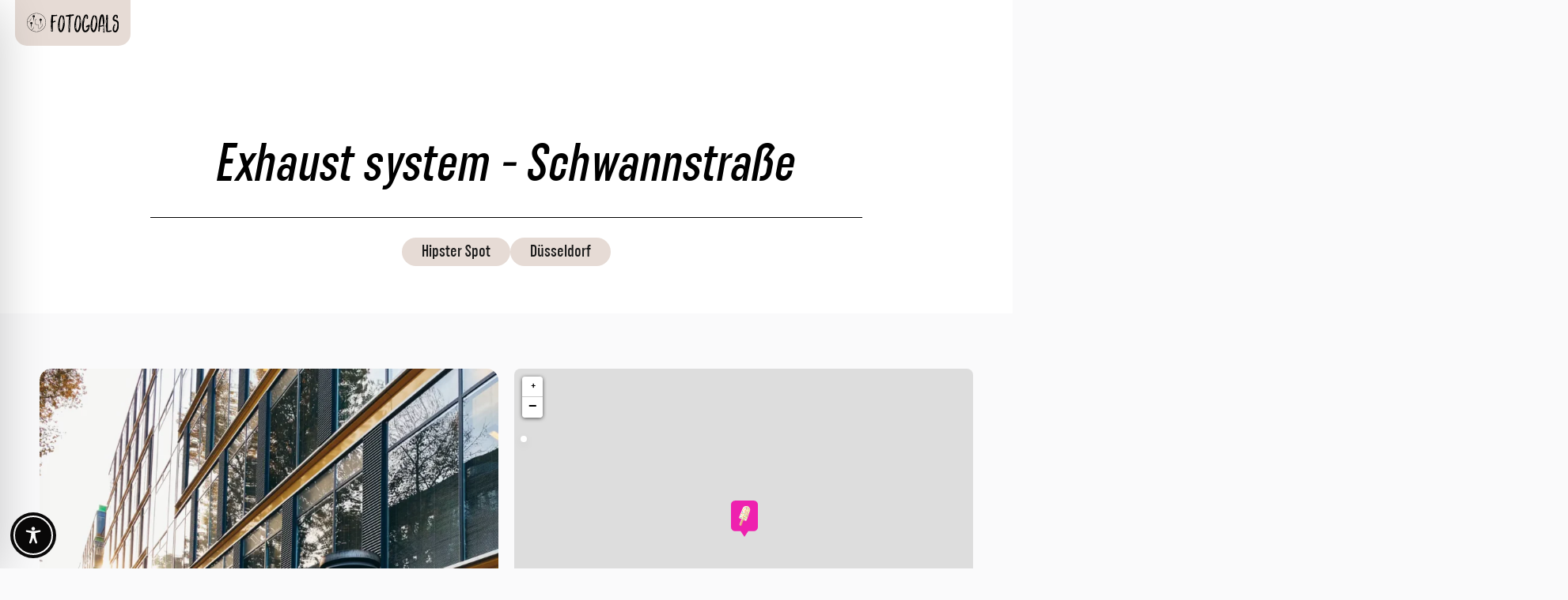

--- FILE ---
content_type: text/html; charset=UTF-8
request_url: https://fotogoals.com/spot/exhaust-system-schwannstrasse/?lang=en
body_size: 151920
content:
<!doctype html>
<html lang="de-DE">
<head>
	<meta charset="UTF-8">
	<meta name="viewport" content="width=device-width, initial-scale=1">
	<link rel="profile" href="https://gmpg.org/xfn/11">
	<meta name='robots' content='index, follow, max-image-preview:large, max-snippet:-1, max-video-preview:-1' />
	<style>img:is([sizes="auto" i], [sizes^="auto," i]) { contain-intrinsic-size: 3000px 1500px }</style>
	
	<!-- This site is optimized with the Yoast SEO plugin v26.3 - https://yoast.com/wordpress/plugins/seo/ -->
	<title>Exhaust system - Schwannstraße Düsseldorf | Fotogoals Photo spots</title>
	<meta name="description" content="Exhaust system - Schwannstraße Düsseldorf. The influencer photo spot in Düsseldorf! All information, restrictions and photos. Fotogoals Düsseldorf" />
	<link rel="canonical" href="https://fotogoals.com/en/spot/abzug-schwannstrasse/" />
	<meta property="og:locale" content="de_DE" />
	<meta property="og:type" content="article" />
	<meta property="og:title" content="Exhaust system - Schwannstraße Düsseldorf | Fotogoals Photo spots" />
	<meta property="og:description" content="Exhaust system - Schwannstraße Düsseldorf. The influencer photo spot in Düsseldorf! All information, restrictions and photos. Fotogoals Düsseldorf" />
	<meta property="og:url" content="https://fotogoals.com/spot/abzug-schwannstrasse/" />
	<meta property="og:site_name" content="Fotogoals" />
	<meta property="og:image" content="https://fotogoals.com/wp-content/uploads/2024/06/Abzug-Schwannstrasse-Duesseldorf1.webp" />
	<meta property="og:image:width" content="1200" />
	<meta property="og:image:height" content="1600" />
	<meta property="og:image:type" content="image/webp" />
	<meta name="twitter:card" content="summary_large_image" />
	<script type="application/ld+json" class="yoast-schema-graph">{"@context":"https://schema.org","@graph":[{"@type":"WebPage","@id":"https://fotogoals.com/spot/abzug-schwannstrasse/","url":"https://fotogoals.com/spot/abzug-schwannstrasse/","name":"Exhaust system - Schwannstraße Düsseldorf | Fotogoals Photo spots","isPartOf":{"@id":"https://fotogoals.com/#website"},"primaryImageOfPage":{"@id":"https://fotogoals.com/spot/abzug-schwannstrasse/#primaryimage"},"image":{"@id":"https://fotogoals.com/spot/abzug-schwannstrasse/#primaryimage"},"thumbnailUrl":"https://fotogoals.com/wp-content/uploads/2024/06/Abzug-Schwannstrasse-Duesseldorf1.webp","datePublished":"2024-06-19T07:59:59+00:00","description":"Exhaust system - Schwannstraße Düsseldorf. The influencer photo spot in Düsseldorf! All information, restrictions and photos. Fotogoals Düsseldorf","breadcrumb":{"@id":"https://fotogoals.com/spot/abzug-schwannstrasse/#breadcrumb"},"inLanguage":"de","potentialAction":[{"@type":"ReadAction","target":["https://fotogoals.com/spot/abzug-schwannstrasse/"]}]},{"@type":"ImageObject","inLanguage":"de","@id":"https://fotogoals.com/spot/abzug-schwannstrasse/#primaryimage","url":"https://fotogoals.com/wp-content/uploads/2024/06/Abzug-Schwannstrasse-Duesseldorf1.webp","contentUrl":"https://fotogoals.com/wp-content/uploads/2024/06/Abzug-Schwannstrasse-Duesseldorf1.webp","width":1200,"height":1600,"caption":"Abzug - Schwannstraße Düsseldorf. Der Fotogoals Fotospot in Düsseldorf"},{"@type":"BreadcrumbList","@id":"https://fotogoals.com/spot/abzug-schwannstrasse/#breadcrumb","itemListElement":[{"@type":"ListItem","position":1,"name":"Startseite","item":"https://fotogoals.com/"},{"@type":"ListItem","position":2,"name":"Spots","item":"https://fotogoals.com/spot/"},{"@type":"ListItem","position":3,"name":"Deutschland","item":"https://fotogoals.com/spot/deutschland/"},{"@type":"ListItem","position":4,"name":"North Rhine-Westphalia","item":"https://fotogoals.com/spot/deutschland/north-rhine-westphalia/"},{"@type":"ListItem","position":5,"name":"Düsseldorf","item":"https://fotogoals.com/spot/deutschland/north-rhine-westphalia/duesseldorf-1/"},{"@type":"ListItem","position":6,"name":"Exhaust system &#8211; Schwannstraße"}]},{"@type":"WebSite","@id":"https://fotogoals.com/#website","url":"https://fotogoals.com/","name":"Fotogoals","description":"Finde die besten Fotospots","potentialAction":[{"@type":"SearchAction","target":{"@type":"EntryPoint","urlTemplate":"https://fotogoals.com/?s={search_term_string}"},"query-input":{"@type":"PropertyValueSpecification","valueRequired":true,"valueName":"search_term_string"}}],"inLanguage":"de"}]}</script>
	<!-- / Yoast SEO plugin. -->


<link rel='dns-prefetch' href='//use.fontawesome.com' />
<link rel="alternate" type="application/rss+xml" title="Fotogoals &raquo; Feed" href="https://fotogoals.com/feed/" />
<link rel="alternate" type="application/rss+xml" title="Fotogoals &raquo; Kommentar-Feed" href="https://fotogoals.com/comments/feed/" />
<link rel="alternate" type="application/rss+xml" title="Fotogoals &raquo; Exhaust system - Schwannstraße-Kommentar-Feed" href="https://fotogoals.com/spot/abzug-schwannstrasse/feed/" />
<script>
window._wpemojiSettings = {"baseUrl":"https:\/\/s.w.org\/images\/core\/emoji\/16.0.1\/72x72\/","ext":".png","svgUrl":"https:\/\/s.w.org\/images\/core\/emoji\/16.0.1\/svg\/","svgExt":".svg","source":{"concatemoji":"https:\/\/fotogoals.com\/wp-includes\/js\/wp-emoji-release.min.js?ver=6.8.3"}};
/*! This file is auto-generated */
!function(s,n){var o,i,e;function c(e){try{var t={supportTests:e,timestamp:(new Date).valueOf()};sessionStorage.setItem(o,JSON.stringify(t))}catch(e){}}function p(e,t,n){e.clearRect(0,0,e.canvas.width,e.canvas.height),e.fillText(t,0,0);var t=new Uint32Array(e.getImageData(0,0,e.canvas.width,e.canvas.height).data),a=(e.clearRect(0,0,e.canvas.width,e.canvas.height),e.fillText(n,0,0),new Uint32Array(e.getImageData(0,0,e.canvas.width,e.canvas.height).data));return t.every(function(e,t){return e===a[t]})}function u(e,t){e.clearRect(0,0,e.canvas.width,e.canvas.height),e.fillText(t,0,0);for(var n=e.getImageData(16,16,1,1),a=0;a<n.data.length;a++)if(0!==n.data[a])return!1;return!0}function f(e,t,n,a){switch(t){case"flag":return n(e,"\ud83c\udff3\ufe0f\u200d\u26a7\ufe0f","\ud83c\udff3\ufe0f\u200b\u26a7\ufe0f")?!1:!n(e,"\ud83c\udde8\ud83c\uddf6","\ud83c\udde8\u200b\ud83c\uddf6")&&!n(e,"\ud83c\udff4\udb40\udc67\udb40\udc62\udb40\udc65\udb40\udc6e\udb40\udc67\udb40\udc7f","\ud83c\udff4\u200b\udb40\udc67\u200b\udb40\udc62\u200b\udb40\udc65\u200b\udb40\udc6e\u200b\udb40\udc67\u200b\udb40\udc7f");case"emoji":return!a(e,"\ud83e\udedf")}return!1}function g(e,t,n,a){var r="undefined"!=typeof WorkerGlobalScope&&self instanceof WorkerGlobalScope?new OffscreenCanvas(300,150):s.createElement("canvas"),o=r.getContext("2d",{willReadFrequently:!0}),i=(o.textBaseline="top",o.font="600 32px Arial",{});return e.forEach(function(e){i[e]=t(o,e,n,a)}),i}function t(e){var t=s.createElement("script");t.src=e,t.defer=!0,s.head.appendChild(t)}"undefined"!=typeof Promise&&(o="wpEmojiSettingsSupports",i=["flag","emoji"],n.supports={everything:!0,everythingExceptFlag:!0},e=new Promise(function(e){s.addEventListener("DOMContentLoaded",e,{once:!0})}),new Promise(function(t){var n=function(){try{var e=JSON.parse(sessionStorage.getItem(o));if("object"==typeof e&&"number"==typeof e.timestamp&&(new Date).valueOf()<e.timestamp+604800&&"object"==typeof e.supportTests)return e.supportTests}catch(e){}return null}();if(!n){if("undefined"!=typeof Worker&&"undefined"!=typeof OffscreenCanvas&&"undefined"!=typeof URL&&URL.createObjectURL&&"undefined"!=typeof Blob)try{var e="postMessage("+g.toString()+"("+[JSON.stringify(i),f.toString(),p.toString(),u.toString()].join(",")+"));",a=new Blob([e],{type:"text/javascript"}),r=new Worker(URL.createObjectURL(a),{name:"wpTestEmojiSupports"});return void(r.onmessage=function(e){c(n=e.data),r.terminate(),t(n)})}catch(e){}c(n=g(i,f,p,u))}t(n)}).then(function(e){for(var t in e)n.supports[t]=e[t],n.supports.everything=n.supports.everything&&n.supports[t],"flag"!==t&&(n.supports.everythingExceptFlag=n.supports.everythingExceptFlag&&n.supports[t]);n.supports.everythingExceptFlag=n.supports.everythingExceptFlag&&!n.supports.flag,n.DOMReady=!1,n.readyCallback=function(){n.DOMReady=!0}}).then(function(){return e}).then(function(){var e;n.supports.everything||(n.readyCallback(),(e=n.source||{}).concatemoji?t(e.concatemoji):e.wpemoji&&e.twemoji&&(t(e.twemoji),t(e.wpemoji)))}))}((window,document),window._wpemojiSettings);
</script>
<link rel='stylesheet' id='jkit-elements-main-css' href='https://fotogoals.com/wp-content/plugins/jeg-elementor-kit/assets/css/elements/main.css?ver=3.0.1' media='all' />
<style id='wp-emoji-styles-inline-css'>

	img.wp-smiley, img.emoji {
		display: inline !important;
		border: none !important;
		box-shadow: none !important;
		height: 1em !important;
		width: 1em !important;
		margin: 0 0.07em !important;
		vertical-align: -0.1em !important;
		background: none !important;
		padding: 0 !important;
	}
</style>
<link rel='stylesheet' id='wp-block-library-css' href='https://fotogoals.com/wp-includes/css/dist/block-library/style.min.css?ver=6.8.3' media='all' />
<style id='global-styles-inline-css'>
:root{--wp--preset--aspect-ratio--square: 1;--wp--preset--aspect-ratio--4-3: 4/3;--wp--preset--aspect-ratio--3-4: 3/4;--wp--preset--aspect-ratio--3-2: 3/2;--wp--preset--aspect-ratio--2-3: 2/3;--wp--preset--aspect-ratio--16-9: 16/9;--wp--preset--aspect-ratio--9-16: 9/16;--wp--preset--color--black: #000000;--wp--preset--color--cyan-bluish-gray: #abb8c3;--wp--preset--color--white: #ffffff;--wp--preset--color--pale-pink: #f78da7;--wp--preset--color--vivid-red: #cf2e2e;--wp--preset--color--luminous-vivid-orange: #ff6900;--wp--preset--color--luminous-vivid-amber: #fcb900;--wp--preset--color--light-green-cyan: #7bdcb5;--wp--preset--color--vivid-green-cyan: #00d084;--wp--preset--color--pale-cyan-blue: #8ed1fc;--wp--preset--color--vivid-cyan-blue: #0693e3;--wp--preset--color--vivid-purple: #9b51e0;--wp--preset--gradient--vivid-cyan-blue-to-vivid-purple: linear-gradient(135deg,rgba(6,147,227,1) 0%,rgb(155,81,224) 100%);--wp--preset--gradient--light-green-cyan-to-vivid-green-cyan: linear-gradient(135deg,rgb(122,220,180) 0%,rgb(0,208,130) 100%);--wp--preset--gradient--luminous-vivid-amber-to-luminous-vivid-orange: linear-gradient(135deg,rgba(252,185,0,1) 0%,rgba(255,105,0,1) 100%);--wp--preset--gradient--luminous-vivid-orange-to-vivid-red: linear-gradient(135deg,rgba(255,105,0,1) 0%,rgb(207,46,46) 100%);--wp--preset--gradient--very-light-gray-to-cyan-bluish-gray: linear-gradient(135deg,rgb(238,238,238) 0%,rgb(169,184,195) 100%);--wp--preset--gradient--cool-to-warm-spectrum: linear-gradient(135deg,rgb(74,234,220) 0%,rgb(151,120,209) 20%,rgb(207,42,186) 40%,rgb(238,44,130) 60%,rgb(251,105,98) 80%,rgb(254,248,76) 100%);--wp--preset--gradient--blush-light-purple: linear-gradient(135deg,rgb(255,206,236) 0%,rgb(152,150,240) 100%);--wp--preset--gradient--blush-bordeaux: linear-gradient(135deg,rgb(254,205,165) 0%,rgb(254,45,45) 50%,rgb(107,0,62) 100%);--wp--preset--gradient--luminous-dusk: linear-gradient(135deg,rgb(255,203,112) 0%,rgb(199,81,192) 50%,rgb(65,88,208) 100%);--wp--preset--gradient--pale-ocean: linear-gradient(135deg,rgb(255,245,203) 0%,rgb(182,227,212) 50%,rgb(51,167,181) 100%);--wp--preset--gradient--electric-grass: linear-gradient(135deg,rgb(202,248,128) 0%,rgb(113,206,126) 100%);--wp--preset--gradient--midnight: linear-gradient(135deg,rgb(2,3,129) 0%,rgb(40,116,252) 100%);--wp--preset--font-size--small: 13px;--wp--preset--font-size--medium: 20px;--wp--preset--font-size--large: 36px;--wp--preset--font-size--x-large: 42px;--wp--preset--spacing--20: 0.44rem;--wp--preset--spacing--30: 0.67rem;--wp--preset--spacing--40: 1rem;--wp--preset--spacing--50: 1.5rem;--wp--preset--spacing--60: 2.25rem;--wp--preset--spacing--70: 3.38rem;--wp--preset--spacing--80: 5.06rem;--wp--preset--shadow--natural: 6px 6px 9px rgba(0, 0, 0, 0.2);--wp--preset--shadow--deep: 12px 12px 50px rgba(0, 0, 0, 0.4);--wp--preset--shadow--sharp: 6px 6px 0px rgba(0, 0, 0, 0.2);--wp--preset--shadow--outlined: 6px 6px 0px -3px rgba(255, 255, 255, 1), 6px 6px rgba(0, 0, 0, 1);--wp--preset--shadow--crisp: 6px 6px 0px rgba(0, 0, 0, 1);}:root { --wp--style--global--content-size: 800px;--wp--style--global--wide-size: 1200px; }:where(body) { margin: 0; }.wp-site-blocks > .alignleft { float: left; margin-right: 2em; }.wp-site-blocks > .alignright { float: right; margin-left: 2em; }.wp-site-blocks > .aligncenter { justify-content: center; margin-left: auto; margin-right: auto; }:where(.wp-site-blocks) > * { margin-block-start: 24px; margin-block-end: 0; }:where(.wp-site-blocks) > :first-child { margin-block-start: 0; }:where(.wp-site-blocks) > :last-child { margin-block-end: 0; }:root { --wp--style--block-gap: 24px; }:root :where(.is-layout-flow) > :first-child{margin-block-start: 0;}:root :where(.is-layout-flow) > :last-child{margin-block-end: 0;}:root :where(.is-layout-flow) > *{margin-block-start: 24px;margin-block-end: 0;}:root :where(.is-layout-constrained) > :first-child{margin-block-start: 0;}:root :where(.is-layout-constrained) > :last-child{margin-block-end: 0;}:root :where(.is-layout-constrained) > *{margin-block-start: 24px;margin-block-end: 0;}:root :where(.is-layout-flex){gap: 24px;}:root :where(.is-layout-grid){gap: 24px;}.is-layout-flow > .alignleft{float: left;margin-inline-start: 0;margin-inline-end: 2em;}.is-layout-flow > .alignright{float: right;margin-inline-start: 2em;margin-inline-end: 0;}.is-layout-flow > .aligncenter{margin-left: auto !important;margin-right: auto !important;}.is-layout-constrained > .alignleft{float: left;margin-inline-start: 0;margin-inline-end: 2em;}.is-layout-constrained > .alignright{float: right;margin-inline-start: 2em;margin-inline-end: 0;}.is-layout-constrained > .aligncenter{margin-left: auto !important;margin-right: auto !important;}.is-layout-constrained > :where(:not(.alignleft):not(.alignright):not(.alignfull)){max-width: var(--wp--style--global--content-size);margin-left: auto !important;margin-right: auto !important;}.is-layout-constrained > .alignwide{max-width: var(--wp--style--global--wide-size);}body .is-layout-flex{display: flex;}.is-layout-flex{flex-wrap: wrap;align-items: center;}.is-layout-flex > :is(*, div){margin: 0;}body .is-layout-grid{display: grid;}.is-layout-grid > :is(*, div){margin: 0;}body{padding-top: 0px;padding-right: 0px;padding-bottom: 0px;padding-left: 0px;}a:where(:not(.wp-element-button)){text-decoration: underline;}:root :where(.wp-element-button, .wp-block-button__link){background-color: #32373c;border-width: 0;color: #fff;font-family: inherit;font-size: inherit;line-height: inherit;padding: calc(0.667em + 2px) calc(1.333em + 2px);text-decoration: none;}.has-black-color{color: var(--wp--preset--color--black) !important;}.has-cyan-bluish-gray-color{color: var(--wp--preset--color--cyan-bluish-gray) !important;}.has-white-color{color: var(--wp--preset--color--white) !important;}.has-pale-pink-color{color: var(--wp--preset--color--pale-pink) !important;}.has-vivid-red-color{color: var(--wp--preset--color--vivid-red) !important;}.has-luminous-vivid-orange-color{color: var(--wp--preset--color--luminous-vivid-orange) !important;}.has-luminous-vivid-amber-color{color: var(--wp--preset--color--luminous-vivid-amber) !important;}.has-light-green-cyan-color{color: var(--wp--preset--color--light-green-cyan) !important;}.has-vivid-green-cyan-color{color: var(--wp--preset--color--vivid-green-cyan) !important;}.has-pale-cyan-blue-color{color: var(--wp--preset--color--pale-cyan-blue) !important;}.has-vivid-cyan-blue-color{color: var(--wp--preset--color--vivid-cyan-blue) !important;}.has-vivid-purple-color{color: var(--wp--preset--color--vivid-purple) !important;}.has-black-background-color{background-color: var(--wp--preset--color--black) !important;}.has-cyan-bluish-gray-background-color{background-color: var(--wp--preset--color--cyan-bluish-gray) !important;}.has-white-background-color{background-color: var(--wp--preset--color--white) !important;}.has-pale-pink-background-color{background-color: var(--wp--preset--color--pale-pink) !important;}.has-vivid-red-background-color{background-color: var(--wp--preset--color--vivid-red) !important;}.has-luminous-vivid-orange-background-color{background-color: var(--wp--preset--color--luminous-vivid-orange) !important;}.has-luminous-vivid-amber-background-color{background-color: var(--wp--preset--color--luminous-vivid-amber) !important;}.has-light-green-cyan-background-color{background-color: var(--wp--preset--color--light-green-cyan) !important;}.has-vivid-green-cyan-background-color{background-color: var(--wp--preset--color--vivid-green-cyan) !important;}.has-pale-cyan-blue-background-color{background-color: var(--wp--preset--color--pale-cyan-blue) !important;}.has-vivid-cyan-blue-background-color{background-color: var(--wp--preset--color--vivid-cyan-blue) !important;}.has-vivid-purple-background-color{background-color: var(--wp--preset--color--vivid-purple) !important;}.has-black-border-color{border-color: var(--wp--preset--color--black) !important;}.has-cyan-bluish-gray-border-color{border-color: var(--wp--preset--color--cyan-bluish-gray) !important;}.has-white-border-color{border-color: var(--wp--preset--color--white) !important;}.has-pale-pink-border-color{border-color: var(--wp--preset--color--pale-pink) !important;}.has-vivid-red-border-color{border-color: var(--wp--preset--color--vivid-red) !important;}.has-luminous-vivid-orange-border-color{border-color: var(--wp--preset--color--luminous-vivid-orange) !important;}.has-luminous-vivid-amber-border-color{border-color: var(--wp--preset--color--luminous-vivid-amber) !important;}.has-light-green-cyan-border-color{border-color: var(--wp--preset--color--light-green-cyan) !important;}.has-vivid-green-cyan-border-color{border-color: var(--wp--preset--color--vivid-green-cyan) !important;}.has-pale-cyan-blue-border-color{border-color: var(--wp--preset--color--pale-cyan-blue) !important;}.has-vivid-cyan-blue-border-color{border-color: var(--wp--preset--color--vivid-cyan-blue) !important;}.has-vivid-purple-border-color{border-color: var(--wp--preset--color--vivid-purple) !important;}.has-vivid-cyan-blue-to-vivid-purple-gradient-background{background: var(--wp--preset--gradient--vivid-cyan-blue-to-vivid-purple) !important;}.has-light-green-cyan-to-vivid-green-cyan-gradient-background{background: var(--wp--preset--gradient--light-green-cyan-to-vivid-green-cyan) !important;}.has-luminous-vivid-amber-to-luminous-vivid-orange-gradient-background{background: var(--wp--preset--gradient--luminous-vivid-amber-to-luminous-vivid-orange) !important;}.has-luminous-vivid-orange-to-vivid-red-gradient-background{background: var(--wp--preset--gradient--luminous-vivid-orange-to-vivid-red) !important;}.has-very-light-gray-to-cyan-bluish-gray-gradient-background{background: var(--wp--preset--gradient--very-light-gray-to-cyan-bluish-gray) !important;}.has-cool-to-warm-spectrum-gradient-background{background: var(--wp--preset--gradient--cool-to-warm-spectrum) !important;}.has-blush-light-purple-gradient-background{background: var(--wp--preset--gradient--blush-light-purple) !important;}.has-blush-bordeaux-gradient-background{background: var(--wp--preset--gradient--blush-bordeaux) !important;}.has-luminous-dusk-gradient-background{background: var(--wp--preset--gradient--luminous-dusk) !important;}.has-pale-ocean-gradient-background{background: var(--wp--preset--gradient--pale-ocean) !important;}.has-electric-grass-gradient-background{background: var(--wp--preset--gradient--electric-grass) !important;}.has-midnight-gradient-background{background: var(--wp--preset--gradient--midnight) !important;}.has-small-font-size{font-size: var(--wp--preset--font-size--small) !important;}.has-medium-font-size{font-size: var(--wp--preset--font-size--medium) !important;}.has-large-font-size{font-size: var(--wp--preset--font-size--large) !important;}.has-x-large-font-size{font-size: var(--wp--preset--font-size--x-large) !important;}
:root :where(.wp-block-pullquote){font-size: 1.5em;line-height: 1.6;}
</style>
<link rel='stylesheet' id='accessibility-onetap-css' href='https://fotogoals.com/wp-content/plugins/accessibility-onetap/assets/css/accessibility-onetap-front-end.min.css?ver=2.6.3' media='all' />
<style id='accessibility-onetap-inline-css'>

		.onetap-container-toggle .onetap-toggle svg,
		nav.onetap-accessibility.onetap-plugin-onetap .onetap-container .onetap-accessibility-settings header.onetap-header-top .onetap-site-container .onetap-site-info .onetap-image svg {
			fill: #0a0909 !important;
		}		
		nav.onetap-accessibility.onetap-plugin-onetap .onetap-container .onetap-accessibility-settings .onetap-features-container .onetap-features .onetap-box-feature.onetap-lv2 .onetap-title p.onetap-option-levels span.onetap-level.onetap-level1, nav.onetap-accessibility.onetap-plugin-onetap .onetap-container .onetap-accessibility-settings .onetap-features-container .onetap-features .onetap-box-feature.onetap-lv2 .onetap-title p.onetap-option-levels span.onetap-level.onetap-level2,
		nav.onetap-accessibility.onetap-plugin-onetap .onetap-container .onetap-accessibility-settings .onetap-features-container .onetap-features .onetap-box-feature.onetap-lv3 .onetap-title p.onetap-option-levels span.onetap-level.onetap-level1, nav.onetap-accessibility.onetap-plugin-onetap .onetap-container .onetap-accessibility-settings .onetap-features-container .onetap-features .onetap-box-feature.onetap-lv3 .onetap-title p.onetap-option-levels span.onetap-level.onetap-level2, nav.onetap-accessibility.onetap-plugin-onetap .onetap-container .onetap-accessibility-settings .onetap-features-container .onetap-features .onetap-box-feature.onetap-lv3 .onetap-title p.onetap-option-levels span.onetap-level.onetap-level3,
		.onetap-container-toggle .onetap-toggle img,
		nav.onetap-accessibility.onetap-plugin-onetap .onetap-container .toolbar-hide-duration .box-hide-duration .box-btn-action button.hide-toolbar,
		nav.onetap-accessibility.onetap-plugin-onetap .onetap-container .onetap-accessibility-settings .onetap-features-container .onetap-features .onetap-box-features .onetap-box-step-controls .onetap-new-level .onetap-btn,
		nav.onetap-accessibility.onetap-plugin-onetap .onetap-container .onetap-accessibility-settings .onetap-reset-settings button,
		nav.onetap-accessibility.onetap-plugin-onetap .onetap-container .onetap-accessibility-settings header.onetap-header-top .onetap-site-container,
		nav.onetap-accessibility.onetap-plugin-onetap .onetap-container .onetap-accessibility-settings div.onetap-multi-functional-feature .onetap-box-functions .onetap-functional-feature.onetap-active .onetap-right .box-swich label.switch input+.slider,
		nav.onetap-accessibility.onetap-plugin-onetap .onetap-container .onetap-accessibility-settings div.onetap-multi-functional-feature .onetap-box-functions .onetap-functional-feature .onetap-right .box-swich label.switch input:checked+.slider,
		nav.onetap-accessibility.onetap-plugin-onetap .onetap-container .onetap-accessibility-settings div.onetap-multi-functional-feature .onetap-box-functions .onetap-functional-feature.onetap-active div.onetap-right div.box-swich label.switch span.slider.round:hover,
		nav.onetap-accessibility.onetap-plugin-onetap .onetap-container .onetap-accessibility-settings .onetap-features-container .onetap-features .onetap-box-features .onetap-box-step-controls .onetap-new-level .onetap-title .box-btn .onetap-btn,
		nav.onetap-accessibility.onetap-plugin-onetap .onetap-container .onetap-accessibility-settings div.onetap-multi-functional-feature .onetap-box-functions .onetap-functional-feature.onetap-active .onetap-left svg,
		nav.onetap-accessibility.onetap-plugin-onetap .onetap-container .onetap-accessibility-settings .onetap-features-container .onetap-features .onetap-box-features .onetap-box-feature.onetap-active .onetap-icon .onetap-icon-animation svg {
			background: #0a0909 !important;
		}
		nav.onetap-accessibility.onetap-plugin-onetap .onetap-container .onetap-accessibility-settings .onetap-features-container .onetap-features .onetap-box-features .onetap-box-step-controls .onetap-new-level .onetap-btn,
		nav.onetap-accessibility.onetap-plugin-onetap .onetap-container .onetap-accessibility-settings .onetap-features-container .onetap-features .onetap-box-features .onetap-box-step-controls .onetap-new-level .onetap-title .box-btn .onetap-btn {
			color: #0a0909 !important;
		}			
		nav.onetap-accessibility.onetap-plugin-onetap .onetap-container .toolbar-hide-duration .box-hide-duration form label input {
			accent-color: #0a0909 !important;
		}
		.onetap-container-toggle .onetap-toggle img.design-border1 {
			box-shadow: 0 0 0 4px #0a0909;
		}

		nav.onetap-accessibility.onetap-plugin-onetap .onetap-container .toolbar-hide-duration .box-hide-duration form label.active,
		nav.onetap-accessibility.onetap-plugin-onetap .onetap-container .toolbar-hide-duration .box-hide-duration form label:hover {
			border: 2px solid #0a0909 !important;
			outline: none !important;
		}			
		nav.onetap-accessibility.onetap-plugin-onetap .onetap-container .onetap-accessibility-settings div.onetap-multi-functional-feature .onetap-box-functions .onetap-functional-feature .onetap-right .box-swich label.switch:focus .slider,			
		nav.onetap-accessibility.onetap-plugin-onetap .onetap-container .onetap-accessibility-settings .onetap-reset-settings button:focus {
			outline: 2px solid #0a0909 !important;
		}
		nav.onetap-accessibility.onetap-plugin-onetap .onetap-container .onetap-accessibility-settings .onetap-features-container .onetap-features .onetap-box-features .onetap-box-feature:hover,
		nav.onetap-accessibility.onetap-plugin-onetap .onetap-container .onetap-accessibility-settings .onetap-features-container .onetap-features .onetap-box-features .onetap-box-feature:focus-visible,
		nav.onetap-accessibility.onetap-plugin-onetap .onetap-container .onetap-accessibility-settings .onetap-features-container .onetap-features .onetap-box-features button.onetap-box-feature.onetap-inactive:hover,
		nav.onetap-accessibility.onetap-plugin-onetap .onetap-container .onetap-accessibility-settings .onetap-features-container .onetap-features .onetap-box-features .onetap-box-feature.onetap-active {
			border-color: #0a0909 !important;
			box-shadow: 0 0 0 1px #0a0909 !important;
		}

		nav.onetap-accessibility.onetap-plugin-onetap .onetap-container .toolbar-hide-duration .box-hide-duration .box-btn-action button.hide-toolbar {
			border-color: #0a0909 !important;
		}
			@media only screen and (max-width: 576px) {
				.onetap-container-toggle .onetap-toggle {
					left: 0 !important;
					margin-left: 15px !important;					
					bottom: 0 !important;
					margin-bottom: 15px !important;
				}
				nav.onetap-accessibility.onetap-plugin-onetap {
					left: -580px !important;
				}
				nav.onetap-accessibility.onetap-plugin-onetap.onetap-toggle-open {
					left: 0 !important;
				}			
				nav.onetap-accessibility.onetap-plugin-onetap .onetap-container .onetap-accessibility-settings header.onetap-header-top .onetap-close {
					right: 34px !important;
				}			
			}			
			
			@media only screen and (min-width: 576px) and (max-width: 991.98px) {
				.onetap-container-toggle .onetap-toggle {
					left: 0 !important;
					margin-left: 15px !important;				
					bottom: 50% !important;
					margin-bottom: 15px !important;
				}
				nav.onetap-accessibility.onetap-plugin-onetap {
					left: -580px !important;
				}
				nav.onetap-accessibility.onetap-plugin-onetap.onetap-toggle-open {
					left: 0 !important;
				}			
				nav.onetap-accessibility.onetap-plugin-onetap .onetap-container .onetap-accessibility-settings header.onetap-header-top .onetap-close {
					left: calc(530px - 20px) !important;
				}
			}
			
			@media only screen and (min-width: 992px) {
				.onetap-container-toggle .onetap-toggle {
					left: 0 !important;
					margin-left: 15px !important;					
					bottom: 0 !important;
					margin-bottom: 15px !important;
				}
				nav.onetap-accessibility.onetap-plugin-onetap {
					left: -580px !important;
				}
				nav.onetap-accessibility.onetap-plugin-onetap.onetap-toggle-open {
					left: 0 !important;
				}			
				nav.onetap-accessibility.onetap-plugin-onetap .onetap-container .onetap-accessibility-settings header.onetap-header-top .onetap-close {
					left: calc(530px - 20px) !important;
				}			
			}			
			
			nav.onetap-accessibility.onetap-plugin-onetap .onetap-container .onetap-accessibility-settings div.onetap-multi-functional-feature {
				display: none !important;
			}

			nav.onetap-accessibility.onetap-plugin-onetap .onetap-container .onetap-accessibility-settings .onetap-features-container.onetap-feature-content-modules {
				padding: 0 14px 0 14px !important;
				margin-top: -85px !important;
				margin-bottom: 24px !important;
			}
				
			nav.onetap-accessibility.onetap-plugin-onetap .onetap-container .onetap-accessibility-settings .onetap-features-container.onetap-feature-content-secondary {
				margin-top: 24px !important;
			}
</style>
<link rel='stylesheet' id='wpml-legacy-horizontal-list-0-css' href='https://fotogoals.com/wp-content/plugins/sitepress-multilingual-cms/templates/language-switchers/legacy-list-horizontal/style.min.css?ver=1' media='all' />
<style id='wpml-legacy-horizontal-list-0-inline-css'>
.wpml-ls-statics-footer a, .wpml-ls-statics-footer .wpml-ls-sub-menu a, .wpml-ls-statics-footer .wpml-ls-sub-menu a:link, .wpml-ls-statics-footer li:not(.wpml-ls-current-language) .wpml-ls-link, .wpml-ls-statics-footer li:not(.wpml-ls-current-language) .wpml-ls-link:link {color:#444444;background-color:#ffffff;}.wpml-ls-statics-footer .wpml-ls-sub-menu a:hover,.wpml-ls-statics-footer .wpml-ls-sub-menu a:focus, .wpml-ls-statics-footer .wpml-ls-sub-menu a:link:hover, .wpml-ls-statics-footer .wpml-ls-sub-menu a:link:focus {color:#000000;background-color:#eeeeee;}.wpml-ls-statics-footer .wpml-ls-current-language > a {color:#444444;background-color:#ffffff;}.wpml-ls-statics-footer .wpml-ls-current-language:hover>a, .wpml-ls-statics-footer .wpml-ls-current-language>a:focus {color:#000000;background-color:#eeeeee;}
</style>
<link rel='stylesheet' id='elementor-frontend-css' href='https://fotogoals.com/wp-content/uploads/elementor/css/custom-frontend.min.css?ver=1765499344' media='all' />
<link rel='stylesheet' id='elementor-post-20-css' href='https://fotogoals.com/wp-content/uploads/elementor/css/post-20.css?ver=1765499344' media='all' />
<link rel='stylesheet' id='parent-style-css' href='https://fotogoals.com/wp-content/themes/hello-elementor/style.css?ver=6.8.3' media='all' />
<link rel='stylesheet' id='child-style-css' href='https://fotogoals.com/wp-content/themes/hello-elementor-child/style.css?ver=6.8.3' media='all' />
<link rel='stylesheet' id='hello-elementor-css' href='https://fotogoals.com/wp-content/themes/hello-elementor/assets/css/reset.css?ver=3.4.4' media='all' />
<link rel='stylesheet' id='hello-elementor-theme-style-css' href='https://fotogoals.com/wp-content/themes/hello-elementor/assets/css/theme.css?ver=3.4.4' media='all' />
<link rel='stylesheet' id='hello-elementor-header-footer-css' href='https://fotogoals.com/wp-content/themes/hello-elementor/assets/css/header-footer.css?ver=3.4.4' media='all' />
<link rel='stylesheet' id='e-sticky-css' href='https://fotogoals.com/wp-content/plugins/elementor-pro/assets/css/modules/sticky.min.css?ver=3.33.1' media='all' />
<link rel='stylesheet' id='e-motion-fx-css' href='https://fotogoals.com/wp-content/plugins/elementor-pro/assets/css/modules/motion-fx.min.css?ver=3.33.1' media='all' />
<link rel='stylesheet' id='widget-image-css' href='https://fotogoals.com/wp-content/plugins/elementor/assets/css/widget-image.min.css?ver=3.33.0' media='all' />
<link rel='stylesheet' id='widget-spacer-css' href='https://fotogoals.com/wp-content/plugins/elementor/assets/css/widget-spacer.min.css?ver=3.33.0' media='all' />
<link rel='stylesheet' id='widget-heading-css' href='https://fotogoals.com/wp-content/plugins/elementor/assets/css/widget-heading.min.css?ver=3.33.0' media='all' />
<link rel='stylesheet' id='widget-icon-list-css' href='https://fotogoals.com/wp-content/uploads/elementor/css/custom-widget-icon-list.min.css?ver=1765499344' media='all' />
<link rel='stylesheet' id='widget-social-icons-css' href='https://fotogoals.com/wp-content/plugins/elementor/assets/css/widget-social-icons.min.css?ver=3.33.0' media='all' />
<link rel='stylesheet' id='e-apple-webkit-css' href='https://fotogoals.com/wp-content/uploads/elementor/css/custom-apple-webkit.min.css?ver=1765499344' media='all' />
<link rel='stylesheet' id='widget-divider-css' href='https://fotogoals.com/wp-content/plugins/elementor/assets/css/widget-divider.min.css?ver=3.33.0' media='all' />
<link rel='stylesheet' id='widget-icon-box-css' href='https://fotogoals.com/wp-content/uploads/elementor/css/custom-widget-icon-box.min.css?ver=1765499344' media='all' />
<link rel='stylesheet' id='swiper-css' href='https://fotogoals.com/wp-content/plugins/elementor/assets/lib/swiper/v8/css/swiper.min.css?ver=8.4.5' media='all' />
<link rel='stylesheet' id='e-swiper-css' href='https://fotogoals.com/wp-content/plugins/elementor/assets/css/conditionals/e-swiper.min.css?ver=3.33.0' media='all' />
<link rel='stylesheet' id='e-animation-grow-css' href='https://fotogoals.com/wp-content/plugins/elementor/assets/lib/animations/styles/e-animation-grow.min.css?ver=3.33.0' media='all' />
<link rel='stylesheet' id='widget-post-info-css' href='https://fotogoals.com/wp-content/plugins/elementor-pro/assets/css/widget-post-info.min.css?ver=3.33.1' media='all' />
<link rel='stylesheet' id='e-animation-fadeIn-css' href='https://fotogoals.com/wp-content/plugins/elementor/assets/lib/animations/styles/fadeIn.min.css?ver=3.33.0' media='all' />
<link rel='stylesheet' id='e-popup-css' href='https://fotogoals.com/wp-content/plugins/elementor-pro/assets/css/conditionals/popup.min.css?ver=3.33.1' media='all' />
<link rel='stylesheet' id='elementor-post-3096-css' href='https://fotogoals.com/wp-content/uploads/elementor/css/post-3096.css?ver=1765499345' media='all' />
<link rel='stylesheet' id='elementor-post-479-css' href='https://fotogoals.com/wp-content/uploads/elementor/css/post-479.css?ver=1765499345' media='all' />
<link rel='stylesheet' id='elementor-post-3178-css' href='https://fotogoals.com/wp-content/uploads/elementor/css/post-3178.css?ver=1765499345' media='all' />
<link rel='stylesheet' id='elementor-post-36819-css' href='https://fotogoals.com/wp-content/uploads/elementor/css/post-36819.css?ver=1765499345' media='all' />
<link rel='stylesheet' id='borlabs-cookie-custom-css' href='https://fotogoals.com/wp-content/cache/borlabs-cookie/1/borlabs-cookie-1-de.css?ver=3.3.23-86' media='all' />
<link rel='stylesheet' id='ayecode-ui-css' href='https://fotogoals.com/wp-content/plugins/geodirectory/vendor/ayecode/wp-ayecode-ui/assets-v5/css/ayecode-ui-compatibility.css?ver=0.2.40' media='all' />
<style id='ayecode-ui-inline-css'>
body.modal-open #wpadminbar{z-index:999}.embed-responsive-16by9 .fluid-width-video-wrapper{padding:0!important;position:initial}.aui-nav-links .pagination{justify-content:inherit}
</style>
<link rel='stylesheet' id='jquery-lazyloadxt-spinner-css-css' href='//fotogoals.com/wp-content/plugins/a3-lazy-load/assets/css/jquery.lazyloadxt.spinner.css?ver=6.8.3' media='all' />
<link rel='stylesheet' id='a3a3_lazy_load-css' href='//fotogoals.com/wp-content/uploads/sass/a3_lazy_load.min.css?ver=1737728804' media='all' />
<link rel='stylesheet' id='ekit-widget-styles-css' href='https://fotogoals.com/wp-content/plugins/elementskit-lite/widgets/init/assets/css/widget-styles.css?ver=3.7.3' media='all' />
<link rel='stylesheet' id='ekit-responsive-css' href='https://fotogoals.com/wp-content/plugins/elementskit-lite/widgets/init/assets/css/responsive.css?ver=3.7.3' media='all' />
<link data-borlabs-cookie-style-blocker-handle="font-awesome" data-borlabs-cookie-style-blocker-id="geo-directory-font-awesome" rel='stylesheet' id='font-awesome-css' data-borlabs-cookie-style-blocker-href='https://use.fontawesome.com/releases/v6.7.2/css/all.css?wpfas=true' media='all' />
<link rel='stylesheet' id='elementor-icons-jkiticon-css' href='https://fotogoals.com/wp-content/plugins/jeg-elementor-kit/assets/fonts/jkiticon/jkiticon.css?ver=3.0.1' media='all' />
<link rel='stylesheet' id='elementor-icons-ekiticons-css' href='https://fotogoals.com/wp-content/plugins/elementskit-lite/modules/elementskit-icon-pack/assets/css/ekiticons.css?ver=3.7.3' media='all' />
<script id="wpml-cookie-js-extra">
var wpml_cookies = {"wp-wpml_current_language":{"value":"de","expires":1,"path":"\/"}};
var wpml_cookies = {"wp-wpml_current_language":{"value":"de","expires":1,"path":"\/"}};
</script>
<script src="https://fotogoals.com/wp-content/plugins/sitepress-multilingual-cms/res/js/cookies/language-cookie.js?ver=476000" id="wpml-cookie-js" defer data-wp-strategy="defer"></script>
<script src="https://fotogoals.com/wp-includes/js/jquery/jquery.min.js?ver=3.7.1" id="jquery-core-js"></script>
<script id="jquery-core-js-after">
window.gdSetMap = window.gdSetMap || 'osm';window.gdLoadMap = window.gdLoadMap || 'auto';
</script>
<script src="https://fotogoals.com/wp-includes/js/jquery/jquery-migrate.min.js?ver=3.4.1" id="jquery-migrate-js"></script>
<script id="jquery-js-after">
window.gdSetMap = window.gdSetMap || 'osm';window.gdLoadMap = window.gdLoadMap || 'auto';
</script>
<script src="https://fotogoals.com/wp-content/plugins/geodirectory/vendor/ayecode/wp-ayecode-ui/assets-v5/js/bootstrap.bundle.min.js?ver=0.2.40" id="bootstrap-js-bundle-js"></script>
<script id="bootstrap-js-bundle-js-after">
function aui_init_greedy_nav(){jQuery('nav.greedy').each(function(i,obj){if(jQuery(this).hasClass("being-greedy")){return true}jQuery(this).addClass('navbar-expand');jQuery(this).off('shown.bs.tab').on('shown.bs.tab',function(e){if(jQuery(e.target).closest('.dropdown-menu').hasClass('greedy-links')){jQuery(e.target).closest('.greedy').find('.greedy-btn.dropdown').attr('aria-expanded','false');jQuery(e.target).closest('.greedy-links').removeClass('show').addClass('d-none')}});jQuery(document).off('mousemove','.greedy-btn').on('mousemove','.greedy-btn',function(e){jQuery('.dropdown-menu.greedy-links').removeClass('d-none')});var $vlinks='';var $dDownClass='';var ddItemClass='greedy-nav-item';if(jQuery(this).find('.navbar-nav').length){if(jQuery(this).find('.navbar-nav').hasClass("being-greedy")){return true}$vlinks=jQuery(this).find('.navbar-nav').addClass("being-greedy w-100").removeClass('overflow-hidden')}else if(jQuery(this).find('.nav').length){if(jQuery(this).find('.nav').hasClass("being-greedy")){return true}$vlinks=jQuery(this).find('.nav').addClass("being-greedy w-100").removeClass('overflow-hidden');$dDownClass=' mt-0 p-0 zi-5 ';ddItemClass+=' mt-0 me-0'}else{return false}jQuery($vlinks).append('<li class="nav-item list-unstyled ml-auto greedy-btn d-none dropdown"><button data-bs-toggle="collapse" class="nav-link greedy-nav-link" role="button"><i class="fas fa-ellipsis-h"></i> <span class="greedy-count badge bg-dark rounded-pill"></span></button><ul class="greedy-links dropdown-menu dropdown-menu-end '+$dDownClass+'"></ul></li>');var $hlinks=jQuery(this).find('.greedy-links');var $btn=jQuery(this).find('.greedy-btn');var numOfItems=0;var totalSpace=0;var closingTime=1000;var breakWidths=[];$vlinks.children().outerWidth(function(i,w){totalSpace+=w;numOfItems+=1;breakWidths.push(totalSpace)});var availableSpace,numOfVisibleItems,requiredSpace,buttonSpace,timer;function check(){buttonSpace=$btn.width();availableSpace=$vlinks.width()-10;numOfVisibleItems=$vlinks.children().length;requiredSpace=breakWidths[numOfVisibleItems-1];if(numOfVisibleItems>1&&requiredSpace>availableSpace){var $li=$vlinks.children().last().prev();$li.removeClass('nav-item').addClass(ddItemClass);if(!jQuery($hlinks).children().length){$li.find('.nav-link').addClass('w-100 dropdown-item rounded-0 rounded-bottom')}else{jQuery($hlinks).find('.nav-link').removeClass('rounded-top');$li.find('.nav-link').addClass('w-100 dropdown-item rounded-0 rounded-top')}$li.prependTo($hlinks);numOfVisibleItems-=1;check()}else if(availableSpace>breakWidths[numOfVisibleItems]){$hlinks.children().first().insertBefore($btn);numOfVisibleItems+=1;check()}jQuery($btn).find(".greedy-count").html(numOfItems-numOfVisibleItems);if(numOfVisibleItems===numOfItems){$btn.addClass('d-none')}else $btn.removeClass('d-none')}jQuery(window).on("resize",function(){check()});check()})}function aui_select2_locale(){var aui_select2_params={"i18n_select_state_text":"Select an option\u2026","i18n_no_matches":"No matches found","i18n_ajax_error":"Loading failed","i18n_input_too_short_1":"Please enter 1 or more characters","i18n_input_too_short_n":"Please enter %item% or more characters","i18n_input_too_long_1":"Please delete 1 character","i18n_input_too_long_n":"Please delete %item% characters","i18n_selection_too_long_1":"You can only select 1 item","i18n_selection_too_long_n":"You can only select %item% items","i18n_load_more":"Loading more results\u2026","i18n_searching":"Searching\u2026"};return{theme:"bootstrap-5",width:jQuery(this).data('width')?jQuery(this).data('width'):jQuery(this).hasClass('w-100')?'100%':'style',placeholder:jQuery(this).data('placeholder'),language:{errorLoading:function(){return aui_select2_params.i18n_searching},inputTooLong:function(args){var overChars=args.input.length-args.maximum;if(1===overChars){return aui_select2_params.i18n_input_too_long_1}return aui_select2_params.i18n_input_too_long_n.replace('%item%',overChars)},inputTooShort:function(args){var remainingChars=args.minimum-args.input.length;if(1===remainingChars){return aui_select2_params.i18n_input_too_short_1}return aui_select2_params.i18n_input_too_short_n.replace('%item%',remainingChars)},loadingMore:function(){return aui_select2_params.i18n_load_more},maximumSelected:function(args){if(args.maximum===1){return aui_select2_params.i18n_selection_too_long_1}return aui_select2_params.i18n_selection_too_long_n.replace('%item%',args.maximum)},noResults:function(){return aui_select2_params.i18n_no_matches},searching:function(){return aui_select2_params.i18n_searching}}}}function aui_init_select2(){var select2_args=jQuery.extend({},aui_select2_locale());jQuery("select.aui-select2").each(function(){if(!jQuery(this).hasClass("select2-hidden-accessible")){jQuery(this).select2(select2_args)}})}function aui_time_ago(selector){var aui_timeago_params={"prefix_ago":"","suffix_ago":" ago","prefix_after":"after ","suffix_after":"","seconds":"less than a minute","minute":"about a minute","minutes":"%d minutes","hour":"about an hour","hours":"about %d hours","day":"a day","days":"%d days","month":"about a month","months":"%d months","year":"about a year","years":"%d years"};var templates={prefix:aui_timeago_params.prefix_ago,suffix:aui_timeago_params.suffix_ago,seconds:aui_timeago_params.seconds,minute:aui_timeago_params.minute,minutes:aui_timeago_params.minutes,hour:aui_timeago_params.hour,hours:aui_timeago_params.hours,day:aui_timeago_params.day,days:aui_timeago_params.days,month:aui_timeago_params.month,months:aui_timeago_params.months,year:aui_timeago_params.year,years:aui_timeago_params.years};var template=function(t,n){return templates[t]&&templates[t].replace(/%d/i,Math.abs(Math.round(n)))};var timer=function(time){if(!time)return;time=time.replace(/\.\d+/,"");time=time.replace(/-/,"/").replace(/-/,"/");time=time.replace(/T/," ").replace(/Z/," UTC");time=time.replace(/([\+\-]\d\d)\:?(\d\d)/," $1$2");time=new Date(time*1000||time);var now=new Date();var seconds=((now.getTime()-time)*.001)>>0;var minutes=seconds/60;var hours=minutes/60;var days=hours/24;var years=days/365;return templates.prefix+(seconds<45&&template('seconds',seconds)||seconds<90&&template('minute',1)||minutes<45&&template('minutes',minutes)||minutes<90&&template('hour',1)||hours<24&&template('hours',hours)||hours<42&&template('day',1)||days<30&&template('days',days)||days<45&&template('month',1)||days<365&&template('months',days/30)||years<1.5&&template('year',1)||template('years',years))+templates.suffix};var elements=document.getElementsByClassName(selector);if(selector&&elements&&elements.length){for(var i in elements){var $el=elements[i];if(typeof $el==='object'){$el.innerHTML='<i class="far fa-clock"></i> '+timer($el.getAttribute('title')||$el.getAttribute('datetime'))}}}setTimeout(function(){aui_time_ago(selector)},60000)}function aui_init_tooltips(){jQuery('[data-bs-toggle="tooltip"]').tooltip();jQuery('[data-bs-toggle="popover"]').popover();jQuery('[data-bs-toggle="popover-html"]').popover({html:true,sanitize:false});jQuery('[data-bs-toggle="popover"],[data-bs-toggle="popover-html"]').on('inserted.bs.popover',function(){jQuery('body > .popover').wrapAll("<div class='bsui' />")})}$aui_doing_init_flatpickr=false;function aui_init_flatpickr(){if(typeof jQuery.fn.flatpickr==="function"&&!$aui_doing_init_flatpickr){$aui_doing_init_flatpickr=true;try{flatpickr.localize({weekdays:{shorthand:['Sun','Mon','Tue','Wed','Thu','Fri','Sat'],longhand:['Sun','Mon','Tue','Wed','Thu','Fri','Sat'],},months:{shorthand:['Jan','Feb','Mar','Apr','May','Jun','Jul','Aug','Sep','Oct','Nov','Dec'],longhand:['January','February','March','April','May','June','July','August','September','October','November','December'],},daysInMonth:[31,28,31,30,31,30,31,31,30,31,30,31],firstDayOfWeek:1,ordinal:function(nth){var s=nth%100;if(s>3&&s<21)return"th";switch(s%10){case 1:return"st";case 2:return"nd";case 3:return"rd";default:return"th"}},rangeSeparator:' to ',weekAbbreviation:'Wk',scrollTitle:'Scroll to increment',toggleTitle:'Click to toggle',amPM:['AM','PM'],yearAriaLabel:'Year',hourAriaLabel:'Hour',minuteAriaLabel:'Minute',time_24hr:false})}catch(err){console.log(err.message)}jQuery('input[data-aui-init="flatpickr"]:not(.flatpickr-input)').flatpickr()}$aui_doing_init_flatpickr=false}$aui_doing_init_iconpicker=false;function aui_init_iconpicker(){if(typeof jQuery.fn.iconpicker==="function"&&!$aui_doing_init_iconpicker){$aui_doing_init_iconpicker=true;jQuery('input[data-aui-init="iconpicker"]:not(.iconpicker-input)').iconpicker()}$aui_doing_init_iconpicker=false}function aui_modal_iframe($title,$url,$footer,$dismissible,$class,$dialog_class,$body_class,responsive){if(!$body_class){$body_class='p-0'}var wClass='text-center position-absolute w-100 text-dark overlay overlay-white p-0 m-0 d-flex justify-content-center align-items-center';var wStyle='';var sStyle='';var $body="",sClass="w-100 p-0 m-0";if(responsive){$body+='<div class="embed-responsive embed-responsive-16by9 ratio ratio-16x9">';wClass+=' h-100';sClass+=' embed-responsive-item'}else{wClass+=' vh-100';sClass+=' vh-100';wStyle+=' height: 90vh !important;';sStyle+=' height: 90vh !important;'}$body+='<div class="ac-preview-loading '+wClass+'" style="left:0;top:0;'+wStyle+'"><div class="spinner-border" role="status"></div></div>';$body+='<iframe id="embedModal-iframe" class="'+sClass+'" style="'+sStyle+'" src="" width="100%" height="100%" frameborder="0" allowtransparency="true"></iframe>';if(responsive){$body+='</div>'}$m=aui_modal($title,$body,$footer,$dismissible,$class,$dialog_class,$body_class);const auiModal=document.getElementById('aui-modal');auiModal.addEventListener('shown.bs.modal',function(e){iFrame=jQuery('#embedModal-iframe');jQuery('.ac-preview-loading').removeClass('d-none').addClass('d-flex');iFrame.attr({src:$url});iFrame.load(function(){jQuery('.ac-preview-loading').removeClass('d-flex').addClass('d-none')})});return $m}function aui_modal($title,$body,$footer,$dismissible,$class,$dialog_class,$body_class){if(!$class){$class=''}if(!$dialog_class){$dialog_class=''}if(!$body){$body='<div class="text-center"><div class="spinner-border" role="status"></div></div>'}jQuery('.aui-modal').remove();jQuery('.modal-backdrop').remove();jQuery('body').css({overflow:'','padding-right':''});var $modal='';$modal+='<div id="aui-modal" class="modal aui-modal fade shadow bsui '+$class+'" tabindex="-1">'+'<div class="modal-dialog modal-dialog-centered '+$dialog_class+'">'+'<div class="modal-content border-0 shadow">';if($title){$modal+='<div class="modal-header">'+'<h5 class="modal-title">'+$title+'</h5>';if($dismissible){$modal+='<button type="button" class="btn-close" data-bs-dismiss="modal" aria-label="Close">'+'</button>'}$modal+='</div>'}$modal+='<div class="modal-body '+$body_class+'">'+$body+'</div>';if($footer){$modal+='<div class="modal-footer">'+$footer+'</div>'}$modal+='</div>'+'</div>'+'</div>';jQuery('body').append($modal);const ayeModal=new bootstrap.Modal('.aui-modal',{});ayeModal.show()}function aui_conditional_fields(form){jQuery(form).find(".aui-conditional-field").each(function(){var $element_require=jQuery(this).data('element-require');if($element_require){$element_require=$element_require.replace("&#039;","'");$element_require=$element_require.replace("&quot;",'"');if(aui_check_form_condition($element_require,form)){jQuery(this).removeClass('d-none')}else{jQuery(this).addClass('d-none')}}})}function aui_check_form_condition(condition,form){if(form){condition=condition.replace(/\(form\)/g,"('"+form+"')")}return new Function("return "+condition+";")()}jQuery.fn.aui_isOnScreen=function(){var win=jQuery(window);var viewport={top:win.scrollTop(),left:win.scrollLeft()};viewport.right=viewport.left+win.width();viewport.bottom=viewport.top+win.height();var bounds=this.offset();bounds.right=bounds.left+this.outerWidth();bounds.bottom=bounds.top+this.outerHeight();return(!(viewport.right<bounds.left||viewport.left>bounds.right||viewport.bottom<bounds.top||viewport.top>bounds.bottom))};function aui_carousel_maybe_show_multiple_items($carousel){var $items={};var $item_count=0;if(!jQuery($carousel).find('.carousel-inner-original').length){jQuery($carousel).append('<div class="carousel-inner-original d-none">'+jQuery($carousel).find('.carousel-inner').html().replaceAll('carousel-item','not-carousel-item')+'</div>')}jQuery($carousel).find('.carousel-inner-original .not-carousel-item').each(function(){$items[$item_count]=jQuery(this).html();$item_count++});if(!$item_count){return}if(jQuery(window).width()<=576){if(jQuery($carousel).find('.carousel-inner').hasClass('aui-multiple-items')&&jQuery($carousel).find('.carousel-inner-original').length){jQuery($carousel).find('.carousel-inner').removeClass('aui-multiple-items').html(jQuery($carousel).find('.carousel-inner-original').html().replaceAll('not-carousel-item','carousel-item'));jQuery($carousel).find(".carousel-indicators li").removeClass("d-none")}}else{var $md_count=jQuery($carousel).data('limit_show');var $md_cols_count=jQuery($carousel).data('cols_show');var $new_items='';var $new_items_count=0;var $new_item_count=0;var $closed=true;Object.keys($items).forEach(function(key,index){if(index!=0&&Number.isInteger(index/$md_count)){$new_items+='</div></div>';$closed=true}if(index==0||Number.isInteger(index/$md_count)){$row_cols_class=$md_cols_count?' g-lg-4 g-3 row-cols-1 row-cols-lg-'+$md_cols_count:'';$active=index==0?'active':'';$new_items+='<div class="carousel-item '+$active+'"><div class="row'+$row_cols_class+' ">';$closed=false;$new_items_count++;$new_item_count=0}$new_items+='<div class="col ">'+$items[index]+'</div>';$new_item_count++});if(!$closed){if($md_count-$new_item_count>0){$placeholder_count=$md_count-$new_item_count;while($placeholder_count>0){$new_items+='<div class="col "></div>';$placeholder_count--}}$new_items+='</div></div>'}jQuery($carousel).find('.carousel-inner').addClass('aui-multiple-items').html($new_items);jQuery($carousel).find('.carousel-item.active img').each(function(){if(real_srcset=jQuery(this).attr("data-srcset")){if(!jQuery(this).attr("srcset"))jQuery(this).attr("srcset",real_srcset)}if(real_src=jQuery(this).attr("data-src")){if(!jQuery(this).attr("srcset"))jQuery(this).attr("src",real_src)}});$hide_count=$new_items_count-1;jQuery($carousel).find(".carousel-indicators li:gt("+$hide_count+")").addClass("d-none")}jQuery(window).trigger("aui_carousel_multiple")}function aui_init_carousel_multiple_items(){jQuery(window).on("resize",function(){jQuery('.carousel-multiple-items').each(function(){aui_carousel_maybe_show_multiple_items(this)})});jQuery('.carousel-multiple-items').each(function(){aui_carousel_maybe_show_multiple_items(this)})}function init_nav_sub_menus(){jQuery('.navbar-multi-sub-menus').each(function(i,obj){if(jQuery(this).hasClass("has-sub-sub-menus")){return true}jQuery(this).addClass('has-sub-sub-menus');jQuery(this).find('.dropdown-menu a.dropdown-toggle').on('click',function(e){var $el=jQuery(this);$el.toggleClass('active-dropdown');var $parent=jQuery(this).offsetParent(".dropdown-menu");if(!jQuery(this).next().hasClass('show')){jQuery(this).parents('.dropdown-menu').first().find('.show').removeClass("show")}var $subMenu=jQuery(this).next(".dropdown-menu");$subMenu.toggleClass('show');jQuery(this).parent("li").toggleClass('show');jQuery(this).parents('li.nav-item.dropdown.show').on('hidden.bs.dropdown',function(e){jQuery('.dropdown-menu .show').removeClass("show");$el.removeClass('active-dropdown')});if(!$parent.parent().hasClass('navbar-nav')){$el.next().addClass('position-relative border-top border-bottom')}return false})})}function aui_lightbox_embed($link,ele){ele.preventDefault();jQuery('.aui-carousel-modal').remove();var $modal='<div class="modal fade aui-carousel-modal bsui" id="aui-carousel-modal" tabindex="-1" role="dialog" aria-labelledby="aui-modal-title" aria-hidden="true"><div class="modal-dialog modal-dialog-centered modal-xl mw-100"><div class="modal-content bg-transparent border-0 shadow-none"><div class="modal-header"><h5 class="modal-title" id="aui-modal-title"></h5></div><div class="modal-body text-center"><i class="fas fa-circle-notch fa-spin fa-3x"></i></div></div></div></div>';jQuery('body').append($modal);const ayeModal=new bootstrap.Modal('.aui-carousel-modal',{});const myModalEl=document.getElementById('aui-carousel-modal');myModalEl.addEventListener('hidden.bs.modal',event=>{jQuery(".aui-carousel-modal iframe").attr('src','')});jQuery('.aui-carousel-modal').on('shown.bs.modal',function(e){jQuery('.aui-carousel-modal .carousel-item.active').find('iframe').each(function(){var $iframe=jQuery(this);$iframe.parent().find('.ac-preview-loading').removeClass('d-none').addClass('d-flex');if(!$iframe.attr('src')&&$iframe.data('src')){$iframe.attr('src',$iframe.data('src'))}$iframe.on('load',function(){setTimeout(function(){$iframe.parent().find('.ac-preview-loading').removeClass('d-flex').addClass('d-none')},1250)})})});$container=jQuery($link).closest('.aui-gallery');$clicked_href=jQuery($link).attr('href');$images=[];$container.find('.aui-lightbox-image, .aui-lightbox-iframe').each(function(){var a=this;var href=jQuery(a).attr('href');if(href){$images.push(href)}});if($images.length){var $carousel='<div id="aui-embed-slider-modal" class="carousel slide" >';if($images.length>1){$i=0;$carousel+='<ol class="carousel-indicators position-fixed">';$container.find('.aui-lightbox-image, .aui-lightbox-iframe').each(function(){$active=$clicked_href==jQuery(this).attr('href')?'active':'';$carousel+='<li data-bs-target="#aui-embed-slider-modal" data-bs-slide-to="'+$i+'" class="'+$active+'"></li>';$i++});$carousel+='</ol>'}$i=0;$rtl_class='justify-content-start';$carousel+='<div class="carousel-inner d-flex align-items-center '+$rtl_class+'">';$container.find('.aui-lightbox-image').each(function(){var a=this;var href=jQuery(a).attr('href');$active=$clicked_href==jQuery(this).attr('href')?'active':'';$carousel+='<div class="carousel-item '+$active+'"><div>';var css_height=window.innerWidth>window.innerHeight?'90vh':'auto';var srcset=jQuery(a).find('img').attr('srcset');var sizes='';if(srcset){var sources=srcset.split(',').map(s=>{var parts=s.trim().split(' ');return{width:parseInt(parts[1].replace('w','')),descriptor:parts[1].replace('w','px')}}).sort((a,b)=>b.width-a.width);sizes=sources.map((source,index,array)=>{if(index===0){return `${source.descriptor}`}else{return `(max-width:${source.width-1}px)${array[index-1].descriptor}`}}).reverse().join(', ')}var img=href?jQuery(a).find('img').clone().attr('src',href).attr('sizes',sizes).removeClass().addClass('mx-auto d-block w-auto rounded').css({'max-height':css_height,'max-width':'98%'}).get(0).outerHTML:jQuery(a).find('img').clone().removeClass().addClass('mx-auto d-block w-auto rounded').css({'max-height':css_height,'max-width':'98%'}).get(0).outerHTML;$carousel+=img;if(jQuery(a).parent().find('.carousel-caption').length){$carousel+=jQuery(a).parent().find('.carousel-caption').clone().removeClass('sr-only visually-hidden').get(0).outerHTML}else if(jQuery(a).parent().find('.figure-caption').length){$carousel+=jQuery(a).parent().find('.figure-caption').clone().removeClass('sr-only visually-hidden').addClass('carousel-caption').get(0).outerHTML}$carousel+='</div></div>';$i++});$container.find('.aui-lightbox-iframe').each(function(){var a=this;var css_height=window.innerWidth>window.innerHeight?'90vh;':'auto;';var styleWidth=$images.length>1?'max-width:70%;':'';$active=$clicked_href==jQuery(this).attr('href')?'active':'';$carousel+='<div class="carousel-item '+$active+'"><div class="modal-xl mx-auto ratio ratio-16x9" style="max-height:'+css_height+styleWidth+'">';var url=jQuery(a).attr('href');var iframe='<div class="ac-preview-loading text-light d-none" style="left:0;top:0;height:'+css_height+'"><div class="spinner-border m-auto" role="status"></div></div>';iframe+='<iframe class="aui-carousel-iframe" style="height:'+css_height+'" src="" data-src="'+url+'?rel=0&amp;showinfo=0&amp;modestbranding=1&amp;autoplay=1" allow="autoplay"></iframe>';var img=iframe;$carousel+=img;$carousel+='</div></div>';$i++});$carousel+='</div>';if($images.length>1){$carousel+='<a class="carousel-control-prev" href="#aui-embed-slider-modal" role="button" data-bs-slide="prev">';$carousel+='<span class="carousel-control-prev-icon" aria-hidden="true"></span>';$carousel+=' <a class="carousel-control-next" href="#aui-embed-slider-modal" role="button" data-bs-slide="next">';$carousel+='<span class="carousel-control-next-icon" aria-hidden="true"></span>';$carousel+='</a>'}$carousel+='</div>';var $close='<button type="button" class="btn-close btn-close-white text-end position-fixed" style="right: 20px;top: 10px; z-index: 1055;" data-bs-dismiss="modal" aria-label="Close"></button>';jQuery('.aui-carousel-modal .modal-content').html($carousel).prepend($close);ayeModal.show();try{if('ontouchstart'in document.documentElement||navigator.maxTouchPoints>0){let _bsC=new bootstrap.Carousel('#aui-embed-slider-modal')}}catch(err){}}}function aui_init_lightbox_embed(){jQuery('.aui-lightbox-image, .aui-lightbox-iframe').off('click').on("click",function(ele){aui_lightbox_embed(this,ele)})}function aui_init_modal_iframe(){jQuery('.aui-has-embed, [data-aui-embed="iframe"]').each(function(e){if(!jQuery(this).hasClass('aui-modal-iframed')&&jQuery(this).data('embed-url')){jQuery(this).addClass('aui-modal-iframed');jQuery(this).on("click",function(e1){aui_modal_iframe('',jQuery(this).data('embed-url'),'',true,'','modal-lg','aui-modal-iframe p-0',true);return false})}})}$aui_doing_toast=false;function aui_toast($id,$type,$title,$title_small,$body,$time,$can_close){if($aui_doing_toast){setTimeout(function(){aui_toast($id,$type,$title,$title_small,$body,$time,$can_close)},500);return}$aui_doing_toast=true;if($can_close==null){$can_close=false}if($time==''||$time==null){$time=3000}if(document.getElementById($id)){jQuery('#'+$id).toast('show');setTimeout(function(){$aui_doing_toast=false},500);return}var uniqid=Date.now();if($id){uniqid=$id}$op="";$tClass='';$thClass='';$icon="";if($type=='success'){$op="opacity:.92;";$tClass='alert bg-success w-auto';$thClass='bg-transparent border-0 text-white';$icon="<div class='h5 m-0 p-0'><i class='fas fa-check-circle me-2'></i></div>"}else if($type=='error'||$type=='danger'){$op="opacity:.92;";$tClass='alert bg-danger  w-auto';$thClass='bg-transparent border-0 text-white';$icon="<div class='h5 m-0 p-0'><i class='far fa-times-circle me-2'></i></div>"}else if($type=='info'){$op="opacity:.92;";$tClass='alert bg-info  w-auto';$thClass='bg-transparent border-0 text-white';$icon="<div class='h5 m-0 p-0'><i class='fas fa-info-circle me-2'></i></div>"}else if($type=='warning'){$op="opacity:.92;";$tClass='alert bg-warning  w-auto';$thClass='bg-transparent border-0 text-dark';$icon="<div class='h5 m-0 p-0'><i class='fas fa-exclamation-triangle me-2'></i></div>"}if(!document.getElementById("aui-toasts")){jQuery('body').append('<div class="bsui" id="aui-toasts"><div class="position-fixed aui-toast-bottom-right pr-3 pe-3 mb-1" style="z-index: 500000;right: 0;bottom: 0;'+$op+'"></div></div>')}$toast='<div id="'+uniqid+'" class="toast fade hide shadow hover-shadow '+$tClass+'" style="" role="alert" aria-live="assertive" aria-atomic="true" data-bs-delay="'+$time+'">';if($type||$title||$title_small){$toast+='<div class="toast-header '+$thClass+'">';if($icon){$toast+=$icon}if($title){$toast+='<strong class="me-auto">'+$title+'</strong>'}if($title_small){$toast+='<small>'+$title_small+'</small>'}if($can_close){$toast+='<button type="button" class="ms-2 mb-1 btn-close" data-bs-dismiss="toast" aria-label="Close"></button>'}$toast+='</div>'}if($body){$toast+='<div class="toast-body">'+$body+'</div>'}$toast+='</div>';jQuery('.aui-toast-bottom-right').prepend($toast);jQuery('#'+uniqid).toast('show');setTimeout(function(){$aui_doing_toast=false},500)}function aui_init_counters(){const animNum=(EL)=>{if(EL._isAnimated)return;EL._isAnimated=true;let end=EL.dataset.auiend;let start=EL.dataset.auistart;let duration=EL.dataset.auiduration?EL.dataset.auiduration:2000;let seperator=EL.dataset.auisep?EL.dataset.auisep:'';jQuery(EL).prop('Counter',start).animate({Counter:end},{duration:Math.abs(duration),easing:'swing',step:function(now){const text=seperator?(Math.ceil(now)).toLocaleString('en-US'):Math.ceil(now);const html=seperator?text.split(",").map(n=>`<span class="count">${n}</span>`).join(","):text;if(seperator&&seperator!=','){html.replace(',',seperator)}jQuery(this).html(html)}})};const inViewport=(entries,observer)=>{entries.forEach(entry=>{if(entry.isIntersecting)animNum(entry.target)})};jQuery("[data-auicounter]").each((i,EL)=>{const observer=new IntersectionObserver(inViewport);observer.observe(EL)})}function aui_init(){aui_init_counters();init_nav_sub_menus();aui_init_tooltips();aui_init_select2();aui_init_flatpickr();aui_init_iconpicker();aui_init_greedy_nav();aui_time_ago('timeago');aui_init_carousel_multiple_items();aui_init_lightbox_embed();aui_init_modal_iframe()}jQuery(window).on("load",function(){aui_init()});jQuery(function($){var ua=navigator.userAgent.toLowerCase();var isiOS=ua.match(/(iphone|ipod|ipad)/);if(isiOS){var pS=0;pM=parseFloat($('body').css('marginTop'));$(document).on('show.bs.modal',function(){pS=window.scrollY;$('body').css({marginTop:-pS,overflow:'hidden',position:'fixed',})}).on('hidden.bs.modal',function(){$('body').css({marginTop:pM,overflow:'visible',position:'inherit',});window.scrollTo(0,pS)})}$(document).on('slide.bs.carousel',function(el){var $_modal=$(el.relatedTarget).closest('.aui-carousel-modal:visible').length?$(el.relatedTarget).closest('.aui-carousel-modal:visible'):'';if($_modal&&$_modal.find('.carousel-item iframe.aui-carousel-iframe').length){$_modal.find('.carousel-item.active iframe.aui-carousel-iframe').each(function(){if($(this).attr('src')){$(this).data('src',$(this).attr('src'));$(this).attr('src','')}});if($(el.relatedTarget).find('iframe.aui-carousel-iframe').length){$(el.relatedTarget).find('.ac-preview-loading').removeClass('d-none').addClass('d-flex');var $cIframe=$(el.relatedTarget).find('iframe.aui-carousel-iframe');if(!$cIframe.attr('src')&&$cIframe.data('src')){$cIframe.attr('src',$cIframe.data('src'))}$cIframe.on('load',function(){setTimeout(function(){$_modal.find('.ac-preview-loading').removeClass('d-flex').addClass('d-none')},1250)})}}})});var aui_confirm=function(message,okButtonText,cancelButtonText,isDelete,large){okButtonText=okButtonText||'Yes';cancelButtonText=cancelButtonText||'Cancel';message=message||'Are you sure?';sizeClass=large?'':'modal-sm';btnClass=isDelete?'btn-danger':'btn-primary';deferred=jQuery.Deferred();var $body="";$body+="<h3 class='h4 py-3 text-center text-dark'>"+message+"</h3>";$body+="<div class='d-flex'>";$body+="<button class='btn btn-outline-secondary w-50 btn-round' data-bs-dismiss='modal'  onclick='deferred.resolve(false);'>"+cancelButtonText+"</button>";$body+="<button class='btn "+btnClass+" ms-2 w-50 btn-round' data-bs-dismiss='modal'  onclick='deferred.resolve(true);'>"+okButtonText+"</button>";$body+="</div>";$modal=aui_modal('',$body,'',false,'',sizeClass);return deferred.promise()};function aui_flip_color_scheme_on_scroll($value,$iframe){if(!$value)$value=window.scrollY;var navbar=$iframe?$iframe.querySelector('.color-scheme-flip-on-scroll'):document.querySelector('.color-scheme-flip-on-scroll');if(navbar==null)return;let cs_original=navbar.dataset.cso;let cs_scroll=navbar.dataset.css;if(!cs_scroll&&!cs_original){if(navbar.classList.contains('navbar-light')){cs_original='navbar-light';cs_scroll='navbar-dark'}else if(navbar.classList.contains('navbar-dark')){cs_original='navbar-dark';cs_scroll='navbar-light'}navbar.dataset.cso=cs_original;navbar.dataset.css=cs_scroll}if($value>0||navbar.classList.contains('nav-menu-open')){navbar.classList.remove(cs_original);navbar.classList.add(cs_scroll)}else{navbar.classList.remove(cs_scroll);navbar.classList.add(cs_original)}}window.onscroll=function(){aui_set_data_scroll();aui_flip_color_scheme_on_scroll()};function aui_set_data_scroll(){document.documentElement.dataset.scroll=window.scrollY}aui_set_data_scroll();aui_flip_color_scheme_on_scroll();
</script>
<script id="geodir-js-extra">
var geodir_location_params = {"select_merge_city_msg":"Please select merge city.","confirm_set_default":"Are sure you want to make this city default?","LISTING_URL_PREFIX":"Please enter listing url prefix","LISTING_URL_PREFIX_INVALID_CHAR":"Invalid character in listing url prefix","LOCATION_URL_PREFIX":"Please enter location url prefix","LOCATOIN_PREFIX_INVALID_CHAR":"Invalid character in location url prefix","LOCATION_CAT_URL_SEP":"Please enter location and category url separator","LOCATION_CAT_URL_SEP_INVALID_CHAR":"Invalid character in location and category url separator","LISTING_DETAIL_URL_SEP":"Please enter listing detail url separator","LISTING_DETAIL_URL_SEP_INVALID_CHAR":"Invalid character in listing detail url separator","LOCATION_PLEASE_WAIT":"Please wait...","LOCATION_CHOSEN_NO_RESULT_TEXT":"Sorry, nothing found!","LOCATION_CHOSEN_KEEP_TYPE_TEXT":"Please wait...","LOCATION_CHOSEN_LOOKING_FOR_TEXT":"We are searching for","select_location_translate_msg":"Please select country to update translation.","select_location_translate_confirm_msg":"Are you sure?","gd_text_search_city":"Search City","gd_text_search_region":"Search Region","gd_text_search_country":"Search Country","gd_text_search_location":"Search location","gd_base_location":"https:\/\/fotogoals.com\/standort\/","UNKNOWN_ERROR":"Unable to find your location.","PERMISSION_DENINED":"Permission denied in finding your location.","POSITION_UNAVAILABLE":"Your location is currently unknown.","BREAK":"Attempt to find location took too long.","DEFAUTL_ERROR":"Browser unable to find your location.","msg_Near":"In der N\u00e4he:","msg_Me":"Ich","msg_User_defined":"User defined","confirm_delete_location":"Deleting location will also DELETE any LISTINGS in this location. Are you sure want to DELETE this location?","confirm_delete_neighbourhood":"Are you sure you want to delete this neighbourhood?","delete_bulk_location_select_msg":"Please select at least one location.","neighbourhood_is_active":"1","text_In":"In:","autocompleter_min_chars":"0","disable_nearest_cities":""};
var geodir_params = {"siteurl":"https:\/\/fotogoals.com","plugin_url":"https:\/\/fotogoals.com\/wp-content\/plugins\/geodirectory","ajax_url":"https:\/\/fotogoals.com\/wp-admin\/admin-ajax.php","gd_ajax_url":"https:\/\/fotogoals.com\/wp-admin\/admin-ajax.php?gd-ajax=1","has_gd_ajax":"1","gd_modal":"0","is_rtl":"","basic_nonce":"3948e09fca","text_add_fav":"Zu Favoriten hinzuf\u00fcgen","text_fav":"Favorit","text_remove_fav":"Aus Favoriten entfernen","text_unfav":"Von Favoriten entfernen","icon_fav":"fas fa-heart","icon_unfav":"fas fa-heart","api_url":"https:\/\/fotogoals.com\/wp-json\/geodir\/v2\/","location_base_url":"https:\/\/fotogoals.com\/standort\/","location_url":"https:\/\/fotogoals.com\/standort\/deutschland\/north-rhine-westphalia\/duesseldorf-1","search_base_url":"https:\/\/fotogoals.com\/suche\/","custom_field_not_blank_var":"Feldbezeichnung darf nicht leer sein.","custom_field_not_special_char":"Bitte verwende keine Leerzeichen oder Sonderzeichen f\u00fcr den Namen des HTML-name-Attributs.","custom_field_unique_name":"Feldkennung muss eindeutig sein.","custom_field_delete":"Bist du sicher, dass du dieses Feld l\u00f6schen m\u00f6chtest?","custom_field_delete_children":"Du musst Kind-Elemente zuerst verschieben oder entfernen.","tax_meta_class_succ_del_msg":"Die Datei wurde erfolgreich gel\u00f6scht.","tax_meta_class_not_permission_to_del_msg":"Du hast keine Berechtigung, diese Datei zu l\u00f6schen.","tax_meta_class_order_save_msg":"Bestellung gespeichert!","tax_meta_class_not_permission_record_img_msg":"Du hast keine Berechtigung, die Bilder neu anzuordnen.","address_not_found_on_map_msg":"Folgende Adresse wurde nicht gefunden:","my_place_listing_del":"Bist du sicher, dass du diesen Eintrag l\u00f6schen m\u00f6chtest?","confirmPostAuthorAction":"Bist du sicher, dass du diese Aktion ausf\u00fchren m\u00f6chtest?","my_main_listing_del":"Durch das L\u00f6schen des Haupteintrags eines Franchise werden alle Franchise-Eintr\u00e4ge in normale Eintr\u00e4ge umgewandelt. Bist du sicher, dass du diesen Haupteintrag l\u00f6schen m\u00f6chtest?","rating_error_msg":"FEHLER: Bitte versuche es erneut.","listing_url_prefix_msg":"Bitte gib das Eintrags-URL-Pr\u00e4fix ein.","invalid_listing_prefix_msg":"Ung\u00fcltiges Zeichen im Eintrags-URL-Pr\u00e4fix.","location_url_prefix_msg":"Bitte gib das Pr\u00e4fix der Standort-URL ein.","invalid_location_prefix_msg":"Ung\u00fcltiges Zeichen im Pr\u00e4fix der Standort-URL.","location_and_cat_url_separator_msg":"Bitte gib das URL-Trennzeichen zwischen Standort und Kategorie ein","invalid_char_and_cat_url_separator_msg":"Ung\u00fcltiges Zeichen im URL-Trennzeichen zwischen Standort und Kategorie.","listing_det_url_separator_msg":"Bitte gib das URL-Trennzeichen f\u00fcr die Detailseite ein.","invalid_char_listing_det_url_separator_msg":"Ung\u00fcltiges Zeichen im URL-Trennzeichen der Detailseite.","loading_listing_error_favorite":"Fehler beim Laden des Eintrags.","field_id_required":"Dieses Feld ist erforderlich.","valid_email_address_msg":"Bitte gib eine g\u00fcltige E-Mail-Adresse ein.","default_marker_icon":"https:\/\/fotogoals.com\/wp-content\/uploads\/2024\/05\/Standardmarker_SVG_35.svg","default_marker_w":"35","default_marker_h":"47","latitude_error_msg":"Eine nummerische Eingabe ist erforderlich. Bitte \u00fcberpr\u00fcfe, ob du entweder die Markierung per Drag-and-drop gesetzt hast oder den Button \u201eAdresse auf Karte setzen\u201c angeklickt hast.","longgitude_error_msg":"Eine nummerische Eingabe ist erforderlich. Bitte \u00fcberpr\u00fcfe, ob du entweder die Markierung per Drag-and-drop gesetzt hast oder den Button \u201eAdresse auf Karte setzen\u201c angeklickt hast.","gd_cmt_btn_post_reply":"Antwort ver\u00f6ffentlichen","gd_cmt_btn_reply_text":"Antworttext","gd_cmt_btn_post_review":"Bewertung ver\u00f6ffentlichen","gd_cmt_btn_review_text":"Bewertungstext","gd_cmt_err_no_rating":"Bitte w\u00e4hle eine Sternenbewertung aus, eine Bewertung ohne Bewertungssterne ist nicht m\u00f6glich.","err_max_file_size":"Dateigr\u00f6\u00dfen-Fehler: Du hast versucht, eine Datei gr\u00f6\u00dfer als %s hochzuladen.","err_file_upload_limit":"Du hast die Upload-H\u00f6chstgrenze von %s Dateien erreicht.","err_pkg_upload_limit":"Du kannst h\u00f6chstens %s Dateien mit diesem Paket hochladen, bitte versuch es erneut.","action_remove":"Entfernen","txt_all_files":"Erlaubte Dateien","err_file_type":"Dateityp-Fehler. Erlaubte Dateitypen: %s","gd_allowed_img_types":"jpg,jpe,jpeg,gif,png,bmp,ico,webp,avif","txt_form_wait":"Bitte warten...","txt_form_searching":"Wird gesucht...","txt_form_my_location":"Mein Standort","txt_near_my_location":"In der N\u00e4he: Mein Standort","rating_type":"fa","reviewrating":"","multirating":"","map_name":"osm","osmStart":"Start","osmVia":"\u00dcber {viaNumber}","osmEnd":"Gib deinen Standort ein.","osmPressEnter":"Suche durch Eingabetaste starten","geoMyLocation":"Mein Standort","geoErrUNKNOWN_ERROR":"Dein Standort konnte nicht gefunden werden.","geoErrPERMISSION_DENINED":"Du hast die Erlaubnis f\u00fcr die Standortermittlung verweigert.","geoErrPOSITION_UNAVAILABLE":"Dein Standort ist derzeit unbekannt","geoErrBREAK":"Der Versuch den Standort zu ermitteln, hat zu lange gedauert.","geoErrDEFAULT":"Der Browser unterst\u00fctzt keine Standortermittlung.","i18n_set_as_default":"Als Standard festlegen.","i18n_no_matches":"Keine Treffer gefunden.","i18n_ajax_error":"Laden ist fehlgeschlagen.","i18n_input_too_short_1":"Bitte gib ein oder mehrere Zeichen ein.","i18n_input_too_short_n":"Bitte gib %item% oder mehrere Zeichen ein.","i18n_input_too_long_1":"Bitte l\u00f6sche ein Zeichen.","i18n_input_too_long_n":"Bitte l\u00f6sche die %item%-Zeichen.","i18n_selection_too_long_1":"Du kannst nur einen Artikel selektieren.","i18n_selection_too_long_n":"Du kannst nur %item%-Artikel selektieren.","i18n_load_more":"Weitere Ergebnisse werden geladen\u2026","i18n_searching":"Wird gesucht\u2026","txt_choose_image":"Ein Bild w\u00e4hlen","txt_use_image":"Bild verwenden","img_spacer":"https:\/\/fotogoals.com\/wp-content\/plugins\/geodirectory\/assets\/images\/media-button-image.gif","txt_post_review":"Bewertung ver\u00f6ffentlichen","txt_post_reply":"Antwort ver\u00f6ffentlichen","txt_leave_a_review":"Schreibe eine Bewertung","txt_leave_a_reply":"Schreibe eine Antwort","txt_reply_text":"Antworttext","txt_review_text":"Bewertungstext","txt_read_more":"Weiterlesen","txt_about_listing":"\u00dcber diesen Eintrag","txt_open_now":"Jetzt ge\u00f6ffnet","txt_closed_now":"Gerade geschlossen","txt_closed_today":"Heute geschlossen","txt_closed":"Geschlossen","txt_single_use":"Dieses Feld ist nur f\u00fcr die einmalige Verwendung bestimmt und wird bereits verwendet.","txt_page_settings":"Die Seitenauswahl sollte nicht die gleiche sein, bitte korrigiere das Problem, um fortzufahren.","txt_save_other_setting":"Bitte speichre zuerst die aktuelle Einstellung, dann f\u00fcge eine neue hinzu.","txt_previous":"Vorheriges","txt_next":"N\u00e4chstes","txt_lose_changes":"Du kannst \u00c4nderungen verlieren, wenn du jetzt weiter navigierst!","txt_are_you_sure":"Bist du dir sicher?","txt_saving":"Wird gespeichert\u00a0\u2026","txt_saved":"Gespeichert","txt_order_saved":"Order saved","txt_preview":"Vorschau","txt_edit":"\ufeffBearbeiten","txt_delete":"L\u00f6schen","txt_cancel":"Abbrechen","txt_confirm":"Confirm","txt_continue":"Weiter","txt_yes":"Ja","txt_deleted":"Deleted","txt_google_key_error":"Google API key Error","txt_documentation":"Dokumentation","txt_google_key_verifying":"Verifying API Key","txt_google_key_enable_billing":"Enable Billing","txt_google_key_error_project":"Key invalid, you might have entered the project number instead of the API key","txt_google_key_error_invalid":"Key invalid, please double check you have entered it correctly","txt_google_key_error_referer":"Diese URL ist f\u00fcr diesen API-Schl\u00fcssel nicht erlaubt","txt_google_key_error_billing":"You must enable billing on your Google account.","txt_google_key_error_brave":"Brave browser shield will block this check and return a false positive","confirm_new_wp_template":"Are you sure want to create a new template to customize?","gmt_offset":"+1:00","timezone_string":"Europe\/Berlin","autosave":"10000","search_users_nonce":"6317bd8e54","google_api_key":"AIzaSyDwdPICQwLB1AgPCBgEO1uxTS1lE-qSAXQ","mapLanguage":"de","osmRouteLanguage":"de","markerAnimation":"bounce","confirm_set_location":"M\u00f6chtest du deinen Standort manuell setzen?","confirm_lbl_error":"FEHLER:","label_title":"Titel","label_caption":"Untertitel","button_set":"Setzen","BH_altTimeFormat":"H:i","splitUK":"0","time_ago":{"prefix_ago":"","suffix_ago":" vor","prefix_after":"nach ","suffix_after":"","seconds":"weniger als einer Minute","minute":"etwa einer Minute","minutes":"%d Minuten","hour":"etwa einer Stunde","hours":"etwa %d Stunden","day":"einem Tag","days":"%d\u00a0Tagen","month":"etwa einem Monat","months":"%d Monaten","year":"etwa einem Jahr","years":"%d Jahren"},"resize_marker":"","marker_max_width":"50","marker_max_height":"50","marker_cluster_size":"60","marker_cluster_zoom":"15","imagePath":"https:\/\/fotogoals.com\/wp-content\/plugins\/geodir_marker_cluster\/assets\/images\/m"};
</script>
<script src="https://fotogoals.com/wp-content/plugins/geodirectory/assets/aui/js/geodirectory.min.js?ver=2.8.127" id="geodir-js"></script>
<script id="geodir-js-after">
			
		
document.addEventListener("DOMContentLoaded", function(event) {
	if (!geodir_is_localstorage()) {
		return;
	}
	function gdrv_is_not_empty(obj) {
		for (var key in obj) {
			if (obj.hasOwnProperty(key))
				return true;
		}
		return false;
	}
	function gdrvUnique(value, index, array) {
	  return array.indexOf(value) === index;
	}
	/*localStorage.removeItem("gd_recently_viewed");*/
	var post_id = '34497',
		post_type = 'gd_place',
		reviewed_arr = {},
		recently_reviewed = JSON.parse(localStorage.getItem('gd_recently_viewed'));
	if (null != recently_reviewed) {
		if (gdrv_is_not_empty(recently_reviewed)) {
			if (post_type in recently_reviewed) {
				var temp_post_arr = [];
				if (recently_reviewed[post_type].length > 0) {
					temp_post_arr = recently_reviewed[post_type];
				}
				if (jQuery.inArray(post_id, temp_post_arr) !== -1) {
					temp_post_arr.splice(jQuery.inArray(post_id, temp_post_arr), 1);
				}
				temp_post_arr.push(post_id);
				temp_post_arr = temp_post_arr.filter(gdrvUnique);
				/* Limit to 50 per CPT */
				if (temp_post_arr.length > 50) {
					temp_post_arr = temp_post_arr.slice(-50);
				}
				recently_reviewed[post_type] = temp_post_arr;
			} else {
				recently_reviewed[post_type] = [post_id];
			}
		} else {
			recently_reviewed[post_type] = [post_id];
		}
		localStorage.setItem("gd_recently_viewed", JSON.stringify(recently_reviewed));
	} else {
		reviewed_arr[post_type] = [post_id];
		localStorage.setItem("gd_recently_viewed", JSON.stringify(reviewed_arr));
	}
});
</script>
<script id="3d-flip-book-client-locale-loader-js-extra">
var FB3D_CLIENT_LOCALE = {"ajaxurl":"https:\/\/fotogoals.com\/wp-admin\/admin-ajax.php","dictionary":{"Table of contents":"Table of contents","Close":"Close","Bookmarks":"Bookmarks","Thumbnails":"Thumbnails","Search":"Search","Share":"Share","Facebook":"Facebook","Twitter":"Twitter","Email":"Email","Play":"Play","Previous page":"Previous page","Next page":"Next page","Zoom in":"Zoom in","Zoom out":"Zoom out","Fit view":"Fit view","Auto play":"Auto play","Full screen":"Full screen","More":"More","Smart pan":"Smart pan","Single page":"Single page","Sounds":"Sounds","Stats":"Stats","Print":"Print","Download":"Download","Goto first page":"Goto first page","Goto last page":"Goto last page"},"images":"https:\/\/fotogoals.com\/wp-content\/plugins\/interactive-3d-flipbook-powered-physics-engine\/assets\/images\/","jsData":{"urls":[],"posts":{"ids_mis":[],"ids":[]},"pages":[],"firstPages":[],"bookCtrlProps":[],"bookTemplates":[]},"key":"3d-flip-book","pdfJS":{"pdfJsLib":"https:\/\/fotogoals.com\/wp-content\/plugins\/interactive-3d-flipbook-powered-physics-engine\/assets\/js\/pdf.min.js?ver=4.3.136","pdfJsWorker":"https:\/\/fotogoals.com\/wp-content\/plugins\/interactive-3d-flipbook-powered-physics-engine\/assets\/js\/pdf.worker.js?ver=4.3.136","stablePdfJsLib":"https:\/\/fotogoals.com\/wp-content\/plugins\/interactive-3d-flipbook-powered-physics-engine\/assets\/js\/stable\/pdf.min.js?ver=2.5.207","stablePdfJsWorker":"https:\/\/fotogoals.com\/wp-content\/plugins\/interactive-3d-flipbook-powered-physics-engine\/assets\/js\/stable\/pdf.worker.js?ver=2.5.207","pdfJsCMapUrl":"https:\/\/fotogoals.com\/wp-content\/plugins\/interactive-3d-flipbook-powered-physics-engine\/assets\/cmaps\/"},"cacheurl":"https:\/\/fotogoals.com\/wp-content\/uploads\/3d-flip-book\/cache\/","pluginsurl":"https:\/\/fotogoals.com\/wp-content\/plugins\/","pluginurl":"https:\/\/fotogoals.com\/wp-content\/plugins\/interactive-3d-flipbook-powered-physics-engine\/","thumbnailSize":{"width":"150","height":"150"},"version":"1.16.17"};
</script>
<script src="https://fotogoals.com/wp-content/plugins/interactive-3d-flipbook-powered-physics-engine/assets/js/client-locale-loader.js?ver=1.16.17" id="3d-flip-book-client-locale-loader-js" async data-wp-strategy="async"></script>
<script id="geodir-multilingual-js-extra">
var geodir_multilingual_params = {"confirmDuplicate":"Are you sure to duplicate listing in selected languages?","confirmTranslateIndependently":"Are you sure to make duplicated translation independent? WPML will set this post to be translated independently."};
</script>
<script src="https://fotogoals.com/wp-content/plugins/geodir-multilingual/assets/js/script.min.js?ver=2.3.8" id="geodir-multilingual-js"></script>
<script data-no-optimize="1" data-no-minify="1" data-cfasync="false" src="https://fotogoals.com/wp-content/cache/borlabs-cookie/1/borlabs-cookie-config-de.json.js?ver=3.3.23-113" id="borlabs-cookie-config-js"></script>
<link rel="https://api.w.org/" href="https://fotogoals.com/wp-json/" /><link rel="alternate" title="JSON" type="application/json" href="https://fotogoals.com/wp-json/wp/v2/spot/34497" /><link rel="EditURI" type="application/rsd+xml" title="RSD" href="https://fotogoals.com/xmlrpc.php?rsd" />
<meta name="generator" content="WordPress 6.8.3" />
<link rel='shortlink' href='https://fotogoals.com/?p=34497' />
<link rel="alternate" title="oEmbed (JSON)" type="application/json+oembed" href="https://fotogoals.com/wp-json/oembed/1.0/embed?url=https%3A%2F%2Ffotogoals.com%2Fspot%2Fabzug-schwannstrasse%2F" />
<link rel="alternate" title="oEmbed (XML)" type="text/xml+oembed" href="https://fotogoals.com/wp-json/oembed/1.0/embed?url=https%3A%2F%2Ffotogoals.com%2Fspot%2Fabzug-schwannstrasse%2F&#038;format=xml" />
<meta name="generator" content="WPML ver:4.7.6 stt:1,3;" />
<script type="application/ld+json">{"@context":"https:\/\/schema.org","@type":"LocalBusiness","name":"Exhaust system - Schwannstra\u00dfe","description":"You can find more photos of the spot as well as background information such as sun positions, restrictions and opening times in our Fotogoals app for iOS and Android.","url":"https:\/\/fotogoals.com\/spot\/exhaust-system-schwannstrasse\/?lang=en","sameAs":[],"image":{"@type":"ImageObject","author":"luzo","contentLocation":"Schwannstra\u00dfe 17, D\u00fcsseldorf, Germany","url":"https:\/\/fotogoals.com\/wp-content\/uploads\/2024\/06\/Abzug-Schwannstrasse-Duesseldorf1.webp","datePublished":"2024-06-24 19:58:57","caption":"Abzug - Schwannstra\u00dfe D\u00fcsseldorf. Der Fotogoals Fotospot in D\u00fcsseldorf","name":"Abzug - Schwannstra\u00dfe","representativeOfPage":true,"thumbnail":"https:\/\/fotogoals.com\/wp-content\/uploads\/2024\/06\/Abzug-Schwannstrasse-Duesseldorf1-225x300.webp"},"address":{"@type":"PostalAddress","streetAddress":"Schwannstra\u00dfe 17","addressLocality":"D\u00fcsseldorf","addressRegion":"North Rhine-Westphalia","addressCountry":"Germany","postalCode":"40476"},"geo":{"@type":"GeoCoordinates","latitude":"51.249512700000004","longitude":"6.774410764418013"},"review":""}</script><meta property="og:image" content="https://fotogoals.com/wp-content/uploads/2024/06/Abzug-Schwannstrasse-Duesseldorf1.webp"/>

<!-- GD Facebook Like Thumbnail -->
<link rel="image_src" href="https://fotogoals.com/wp-content/uploads/2024/06/Abzug-Schwannstrasse-Duesseldorf1.webp" />
<!-- End GD Facebook Like Thumbnail -->

<meta name="generator" content="Elementor 3.33.0; features: e_font_icon_svg, additional_custom_breakpoints; settings: css_print_method-external, google_font-disabled, font_display-swap">
<meta name="google-site-verification" content="3RxPoT1NoVZJd3p-uto1shPfCAJl1We_uvq9T58T9ZM" />
<meta name="theme-color" content="#e6dbd5">
			<style>
				.e-con.e-parent:nth-of-type(n+4):not(.e-lazyloaded):not(.e-no-lazyload),
				.e-con.e-parent:nth-of-type(n+4):not(.e-lazyloaded):not(.e-no-lazyload) * {
					background-image: none !important;
				}
				@media screen and (max-height: 1024px) {
					.e-con.e-parent:nth-of-type(n+3):not(.e-lazyloaded):not(.e-no-lazyload),
					.e-con.e-parent:nth-of-type(n+3):not(.e-lazyloaded):not(.e-no-lazyload) * {
						background-image: none !important;
					}
				}
				@media screen and (max-height: 640px) {
					.e-con.e-parent:nth-of-type(n+2):not(.e-lazyloaded):not(.e-no-lazyload),
					.e-con.e-parent:nth-of-type(n+2):not(.e-lazyloaded):not(.e-no-lazyload) * {
						background-image: none !important;
					}
				}
			</style>
			<meta name="redi-version" content="1.2.7" /><style class="wpcode-css-snippet">.post-password-form {
  background: #f9f9f9;
  padding: 30px;
  border-radius: 10px;
  max-width: 400px;
  margin: 40px auto;
  box-shadow: 0 2px 8px rgba(0,0,0,0.1);
}
.post-password-form input[type="password"] {
  border: 2px solid #0073aa;
	margin-top: 5px;
  padding: 6px ;
  border-radius: 20px;
}
.post-password-form input[type="submit"] {
  background: #e6dbd5;
  color: #000;
  border: none;
  padding: 8px 20px;
  border-radius: 20px;
  cursor: pointer;
}</style><script>
document.addEventListener('DOMContentLoaded',function(){
  // 1) Ganze Bubble klickbar machen (außer Close-Button oder bereits vorhandene Links)
  document.addEventListener('click', function(e){
    const bubble = e.target.closest('.gd-bubble'); // Container der Map Bubble
    if(!bubble) return;

    // Klicks auf Close-Button oder bereits vorhandene Links ignorieren
    if (e.target.closest('a, .leaflet-popup-close-button, .gd-bubble-close')) return;

    // Nimm den ersten Link zur Detailseite innerhalb der Bubble
    const link = bubble.querySelector('a[href]');
    if(link && link.href){
      window.open(link.href, '_blank', 'noopener');
    }
  }, true);

  // 2) Sicherheitsnetz: vorhandene Links in der Bubble auch in neuem Tab öffnen
  document.addEventListener('click', function(e){
    const a = e.target.closest('.gd-bubble a[href]');
    if(!a) return;
    a.setAttribute('target','_blank');
    a.setAttribute('rel','noopener');
  }, true);
});
</script><style class="wpcode-css-snippet">/* Grundeinstellungen – Farbe & Bildhöhe zentral anpassen */
:root {
  --gd-bubble-bg: #ffffff;     /* für hellgrau z.B. #f3f5f7 */
  --gd-bubble-img-h: 300px;    /* Bildhöhe hier ändern (z.B. 240–320px) */
}

/* Leaflet-Wrapper: einheitlicher Hintergrund, kein Innenabstand */
.leaflet-popup-content-wrapper {
  background: var(--gd-bubble-bg) !important;
  border-radius: 14px !important;
  box-shadow: 0 12px 30px rgba(0,0,0,.15) !important;
  padding: 0 !important;
}
.leaflet-popup-tip { background: var(--gd-bubble-bg) !important; }
.leaflet-popup-content { margin: 0 !important; }

/* GeoDirectory-Bubble: nur Container, keine zweite "Karte" */
.gd-bubble {
  position: relative;
  padding: 0 !important;
  background: transparent !important;
  box-shadow: none !important;
  border-radius: 14px;
  overflow: hidden;
}

/* Nur Titel + Bild anzeigen */
.gd-bubble .geodir_post_meta:not(.geodir-field-post_title):not(.geodir-field-post_images) {
  display: none !important;
}

/* Titel: schwarz, helle Overlay-Leiste oben */
.gd-bubble span.geodir_post_meta_title { display: none; }
.gd-bubble .geodir_post_meta_icon { display: none; }
.gd-bubble .geodir-field-post_title {
  position: absolute; top: 0; left: 0; right: 0; z-index: 2;
  padding: 10px 42px 12px 14px;
  background: linear-gradient(180deg, rgba(255,255,255,.9) 0%, rgba(255,255,255,0) 100%) !important;
  color: #000 !important;
  font-weight: 700; line-height: 1.2;
}
.gd-bubble .geodir-field-post_title a,
.gd-bubble .geodir-field-post_title a:visited,
.gd-bubble .geodir-field-post_title a:hover,
.gd-bubble .geodir-field-post_title a:active {
  color: #000 !important;
  text-decoration: none;
  display: block;
  white-space: nowrap; overflow: hidden; text-overflow: ellipsis;
}

/* Bild: volle Breite, einheitlich größere Höhe */
.gd-bubble img {
  display: block;
  width: 100%;
  height: var(--gd-bubble-img-h);
  object-fit: cover;
  border-radius: 0;
}

/* Close-Button über dem Overlay */
.leaflet-popup-close-button {
  position: absolute; z-index: 3; top: 8px; right: 8px;
}
</style><link rel="icon" href="https://fotogoals.com/wp-content/uploads/2024/05/cropped-Fotogoals-App-Icon-cropped-32x32.png" sizes="32x32" />
<link rel="icon" href="https://fotogoals.com/wp-content/uploads/2024/05/cropped-Fotogoals-App-Icon-cropped-192x192.png" sizes="192x192" />
<link rel="apple-touch-icon" href="https://fotogoals.com/wp-content/uploads/2024/05/cropped-Fotogoals-App-Icon-cropped-180x180.png" />
<meta name="msapplication-TileImage" content="https://fotogoals.com/wp-content/uploads/2024/05/cropped-Fotogoals-App-Icon-cropped-270x270.png" />
<meta name="generator" content="WP Super Duper v1.2.27" data-sd-source="ayecode-connect" /><meta name="generator" content="WP Font Awesome Settings v1.1.10" data-ac-source="geodirectory" />		<style id="wp-custom-css">
			.main_map_wrapper .gm-style .gm-style-iw {
min-height: 150px !important;
}

.post-password-form {
  background: #f9f9f9;
  padding: 30px;
  border-radius: 10px;
  max-width: 400px;
  margin: 40px auto;
  box-shadow: 0 2px 8px rgba(0,0,0,0.1);
}
.post-password-form input[type="password"] {
  border: 2px solid #0073aa;
	margin-top: 5px;
  padding: 6px ;
  border-radius: 20px;
}
.post-password-form input[type="submit"] {
  background: #e6dbd5;
  color: #000;
  border: none;
  padding: 8px 20px;
  border-radius: 20px;
  cursor: pointer;
}		</style>
		</head>
<body class="wp-singular gd_place-template-default single single-gd_place postid-34497 wp-embed-responsive wp-theme-hello-elementor wp-child-theme-hello-elementor-child onetap-root onetap-accessibility-plugin onetap-body-class onetap-custom-class onetap-classes onetap_hide_text_magnifier onetap_hide_dyslexic_font onetap_hide_dark_contrast onetap_hide_saturation onetap_hide_read_page onetap_hide_keyboard_navigation onetap_hide_mute_sounds onetap_hide_highlight_titles geodir-page geodir-page-cpt-gd_place geodir-post-cat-28 geodir-page-single jkit-color-scheme hello-elementor-default aui_bs5 elementor-default elementor-kit-20 elementor-page-3178 gd-map-osm">


<a class="skip-link screen-reader-text" href="#content">Zum Inhalt springen</a>

		<header data-elementor-type="header" data-elementor-id="3096" class="elementor elementor-3096 elementor-location-header" data-elementor-post-type="elementor_library">
			<div class="elementor-element elementor-element-4815f33 e-con-full e-flex e-con e-parent" data-id="4815f33" data-element_type="container">
		<div class="elementor-element elementor-element-344d57d0 e-con-full e-flex e-con e-child" data-id="344d57d0" data-element_type="container">
				<div class="elementor-element elementor-element-6f7f73d0 elementor-widget-laptop__width-initial elementor-widget elementor-widget-image" data-id="6f7f73d0" data-element_type="widget" data-settings="{&quot;motion_fx_motion_fx_scrolling&quot;:&quot;yes&quot;,&quot;sticky&quot;:&quot;top&quot;,&quot;sticky_offset_mobile&quot;:0,&quot;sticky_effects_offset_mobile&quot;:0,&quot;motion_fx_devices&quot;:[&quot;widescreen&quot;,&quot;desktop&quot;,&quot;laptop&quot;,&quot;tablet&quot;,&quot;mobile&quot;],&quot;sticky_on&quot;:[&quot;widescreen&quot;,&quot;desktop&quot;,&quot;laptop&quot;,&quot;tablet&quot;,&quot;mobile&quot;],&quot;sticky_offset&quot;:0,&quot;sticky_effects_offset&quot;:0,&quot;sticky_anchor_link_offset&quot;:0}" data-widget_type="image.default">
				<div class="elementor-widget-container">
																<a href="https://fotogoals.com/">
							<img width="2388" height="509" src="https://fotogoals.com/wp-content/uploads/2024/05/Fotogoals-Logo-Home-1.svg" class=" attachment-full size-full wp-image-36893" alt="" decoding="async" />								</a>
															</div>
				</div>
				</div>
		<div class="elementor-element elementor-element-52fd4688 e-con-full elementor-hidden-tablet elementor-hidden-mobile e-flex e-con e-child" data-id="52fd4688" data-element_type="container">
				</div>
		<div class="elementor-element elementor-element-cd427e6 e-con-full e-flex e-con e-child" data-id="cd427e6" data-element_type="container" data-settings="{&quot;sticky&quot;:&quot;top&quot;,&quot;sticky_on&quot;:[&quot;widescreen&quot;,&quot;desktop&quot;,&quot;laptop&quot;,&quot;tablet&quot;,&quot;mobile&quot;],&quot;sticky_offset&quot;:0,&quot;sticky_effects_offset&quot;:0,&quot;sticky_anchor_link_offset&quot;:0}">
				<div class="elementor-element elementor-element-a69422a elementor-widget__width-auto elementor-hidden-mobile elementor-widget elementor-widget-image" data-id="a69422a" data-element_type="widget" data-widget_type="image.default">
				<div class="elementor-widget-container">
																<a href="https://apps.apple.com/de/app/fotogoals/id1571187504" target="_blank">
							<img class="" src="https://fotogoals.com/wp-content/uploads/2024/05/App-Store.svg" title="" alt="" loading="lazy" />								</a>
															</div>
				</div>
				<div class="elementor-element elementor-element-58ff967a elementor-hidden-mobile elementor-widget elementor-widget-image" data-id="58ff967a" data-element_type="widget" data-widget_type="image.default">
				<div class="elementor-widget-container">
																<a href="https://play.google.com/store/apps/details?id=com.fotogoals.app" target="_blank">
							<img class="" src="https://fotogoals.com/wp-content/uploads/2024/05/google-play-badge.png" title="" alt="" loading="lazy" />								</a>
															</div>
				</div>
				<div class="elementor-element elementor-element-7d3316a5 elementor-widget elementor-widget-jkit_off_canvas" data-id="7d3316a5" data-element_type="widget" data-settings="{&quot;sg_setting_overflow_hidden&quot;:0}" data-widget_type="jkit_off_canvas.default">
				<div class="elementor-widget-container">
					<div  class="jeg-elementor-kit jkit-off-canvas jeg_module_34497__69710d7dee6bd" ><div class="toggle-wrapper"><a href="#" class="offcanvas-sidebar-button" aria-label="Off Canvas Button"><svg xmlns="http://www.w3.org/2000/svg" viewBox="0 0 101.537 101.538"><path id="pin-map" d="M50.769,57.26a97.563,97.563,0,0,1-12.334-15.8m12.334,15.8A97.563,97.563,0,0,0,63.1,41.464M50.769,57.26v43.277M1,100.538V48.6L24.8,33.458V85.391ZM76.735,85.391,50.769,100.538,24.8,85.391m51.932,0,23.8,15.147V48.6l-23.8-15.147V85.391M24.8,33.458l13.632,8.006m38.3-8.006L63.1,41.464m-24.668,0c-3.895-6.275-7.141-13.849-7.141-20.989a19.475,19.475,0,1,1,38.949,0c0,7.141-3.246,14.714-7.141,20.989M59.424,20.475a8.655,8.655,0,1,1-8.655-8.655A8.681,8.681,0,0,1,59.424,20.475Z" fill="none" stroke="#000" stroke-linejoin="round" stroke-width="2"></path></svg></a></div>
		<div class="offcanvas-sidebar position-right">
			<div class="bg-overlay"></div>
			<div class="sidebar-widget">
				<div class="widget-container">
					<div class="widget-heading"><a href="#" class="offcanvas-close-button" aria-label="Off Canvas Button"><svg viewBox="0 0 352 512" xmlns="http://www.w3.org/2000/svg"><path d="M242.72 256l100.07-100.07c12.28-12.28 12.28-32.19 0-44.48l-22.24-22.24c-12.28-12.28-32.19-12.28-44.48 0L176 189.28 75.93 89.21c-12.28-12.28-32.19-12.28-44.48 0L9.21 111.45c-12.28 12.28-12.28 32.19 0 44.48L109.28 256 9.21 356.07c-12.28 12.28-12.28 32.19 0 44.48l22.24 22.24c12.28 12.28 32.2 12.28 44.48 0L176 322.72l100.07 100.07c12.28 12.28 32.2 12.28 44.48 0l22.24-22.24c12.28-12.28 12.28-32.19 0-44.48L242.72 256z"></path></svg></a></div>
					<div class="widget-content"><style>.elementor-3129 .elementor-element.elementor-element-58e719e7{--display:flex;--flex-direction:column;--container-widget-width:100%;--container-widget-height:initial;--container-widget-flex-grow:0;--container-widget-align-self:initial;--flex-wrap-mobile:wrap;}.elementor-3129 .elementor-element.elementor-element-6b84673f{--display:flex;--flex-direction:column;--container-widget-width:100%;--container-widget-height:initial;--container-widget-flex-grow:0;--container-widget-align-self:initial;--flex-wrap-mobile:wrap;--padding-top:25px;--padding-bottom:50px;--padding-left:0px;--padding-right:0px;}.elementor-3129 .elementor-element.elementor-element-5d519558{--display:flex;--flex-direction:row;--container-widget-width:calc( ( 1 - var( --container-widget-flex-grow ) ) * 100% );--container-widget-height:100%;--container-widget-flex-grow:1;--container-widget-align-self:stretch;--flex-wrap-mobile:wrap;--justify-content:center;--align-items:center;--gap:0px 0px;--row-gap:0px;--column-gap:0px;--flex-wrap:wrap;border-style:solid;--border-style:solid;border-width:1px 1px 1px 1px;--border-top-width:1px;--border-right-width:1px;--border-bottom-width:1px;--border-left-width:1px;border-color:var( --e-global-color-d48d4aa );--border-color:var( --e-global-color-d48d4aa );--border-radius:25px 25px 25px 25px;--margin-top:0px;--margin-bottom:0px;--margin-left:0px;--margin-right:0px;--padding-top:015px;--padding-bottom:15px;--padding-left:0px;--padding-right:0px;}.elementor-3129 .elementor-element.elementor-element-5d519558.e-con{--flex-grow:0;--flex-shrink:0;}.elementor-3129 .elementor-element.elementor-element-62c3abcb{--display:flex;--flex-direction:column;--container-widget-width:calc( ( 1 - var( --container-widget-flex-grow ) ) * 100% );--container-widget-height:initial;--container-widget-flex-grow:0;--container-widget-align-self:initial;--flex-wrap-mobile:wrap;--justify-content:flex-end;--align-items:flex-end;--gap:0px 0px;--row-gap:0px;--column-gap:0px;--padding-top:0px;--padding-bottom:0px;--padding-left:0px;--padding-right:10px;}.elementor-3129 .elementor-element.elementor-element-62c3abcb.e-con{--flex-grow:0;--flex-shrink:0;}.elementor-widget-heading .elementor-heading-title{font-family:var( --e-global-typography-primary-font-family ), Sans-serif;font-size:var( --e-global-typography-primary-font-size );font-weight:var( --e-global-typography-primary-font-weight );text-decoration:var( --e-global-typography-primary-text-decoration );color:var( --e-global-color-primary );}.elementor-3129 .elementor-element.elementor-element-6f70c1be{width:var( --container-widget-width, 123.477% );max-width:123.477%;--container-widget-width:123.477%;--container-widget-flex-grow:0;text-align:left;}.elementor-3129 .elementor-element.elementor-element-6f70c1be.elementor-element{--flex-grow:0;--flex-shrink:0;}.elementor-3129 .elementor-element.elementor-element-6f70c1be .elementor-heading-title{font-family:"LostfieldCondensed", Sans-serif;font-size:40px;font-weight:bold;color:var( --e-global-color-text );}.elementor-3129 .elementor-element.elementor-element-295f0971{--display:flex;--flex-direction:column;--container-widget-width:calc( ( 1 - var( --container-widget-flex-grow ) ) * 100% );--container-widget-height:initial;--container-widget-flex-grow:0;--container-widget-align-self:initial;--flex-wrap-mobile:wrap;--justify-content:flex-start;--align-items:flex-start;}.elementor-widget-icon.elementor-view-stacked .elementor-icon{background-color:var( --e-global-color-primary );}.elementor-widget-icon.elementor-view-framed .elementor-icon, .elementor-widget-icon.elementor-view-default .elementor-icon{color:var( --e-global-color-primary );border-color:var( --e-global-color-primary );}.elementor-widget-icon.elementor-view-framed .elementor-icon, .elementor-widget-icon.elementor-view-default .elementor-icon svg{fill:var( --e-global-color-primary );}.elementor-3129 .elementor-element.elementor-element-2eb0ca9f .elementor-icon-wrapper{text-align:left;}.elementor-3129 .elementor-element.elementor-element-2eb0ca9f .elementor-icon{font-size:40px;}.elementor-3129 .elementor-element.elementor-element-2eb0ca9f .elementor-icon svg{height:40px;}.elementor-3129 .elementor-element.elementor-element-1dcd9cb{--display:flex;--flex-direction:column;--container-widget-width:calc( ( 1 - var( --container-widget-flex-grow ) ) * 100% );--container-widget-height:initial;--container-widget-flex-grow:0;--container-widget-align-self:initial;--flex-wrap-mobile:wrap;--justify-content:flex-start;--align-items:center;--padding-top:0px;--padding-bottom:050px;--padding-left:0px;--padding-right:0px;}.elementor-widget-image .widget-image-caption{color:var( --e-global-color-text );font-family:var( --e-global-typography-text-font-family ), Sans-serif;font-size:var( --e-global-typography-text-font-size );font-weight:var( --e-global-typography-text-font-weight );text-decoration:var( --e-global-typography-text-text-decoration );}.elementor-3129 .elementor-element.elementor-element-699f543f > .elementor-widget-container{margin:-20px 0px 0px 0px;padding:0px 0px 0px 0px;}.elementor-3129 .elementor-element.elementor-element-699f543f{text-align:center;}.elementor-3129 .elementor-element.elementor-element-699f543f img{width:53%;}.elementor-widget-nav-menu .elementor-nav-menu .elementor-item{font-family:var( --e-global-typography-primary-font-family ), Sans-serif;font-size:var( --e-global-typography-primary-font-size );font-weight:var( --e-global-typography-primary-font-weight );text-decoration:var( --e-global-typography-primary-text-decoration );}.elementor-widget-nav-menu .elementor-nav-menu--main .elementor-item{color:var( --e-global-color-text );fill:var( --e-global-color-text );}.elementor-widget-nav-menu .elementor-nav-menu--main .elementor-item:hover,
					.elementor-widget-nav-menu .elementor-nav-menu--main .elementor-item.elementor-item-active,
					.elementor-widget-nav-menu .elementor-nav-menu--main .elementor-item.highlighted,
					.elementor-widget-nav-menu .elementor-nav-menu--main .elementor-item:focus{color:var( --e-global-color-accent );fill:var( --e-global-color-accent );}.elementor-widget-nav-menu .elementor-nav-menu--main:not(.e--pointer-framed) .elementor-item:before,
					.elementor-widget-nav-menu .elementor-nav-menu--main:not(.e--pointer-framed) .elementor-item:after{background-color:var( --e-global-color-accent );}.elementor-widget-nav-menu .e--pointer-framed .elementor-item:before,
					.elementor-widget-nav-menu .e--pointer-framed .elementor-item:after{border-color:var( --e-global-color-accent );}.elementor-widget-nav-menu{--e-nav-menu-divider-color:var( --e-global-color-text );}.elementor-widget-nav-menu .elementor-nav-menu--dropdown .elementor-item, .elementor-widget-nav-menu .elementor-nav-menu--dropdown  .elementor-sub-item{font-family:var( --e-global-typography-accent-font-family ), Sans-serif;font-size:var( --e-global-typography-accent-font-size );font-weight:var( --e-global-typography-accent-font-weight );text-decoration:var( --e-global-typography-accent-text-decoration );}.elementor-3129 .elementor-element.elementor-element-5445ec71{width:var( --container-widget-width, 70% );max-width:70%;--container-widget-width:70%;--container-widget-flex-grow:0;}.elementor-3129 .elementor-element.elementor-element-5445ec71.elementor-element{--align-self:center;}.elementor-3129 .elementor-element.elementor-element-5445ec71 .elementor-nav-menu--dropdown{background-color:var( --e-global-color-5f9eb37 );}.elementor-3129 .elementor-element.elementor-element-5445ec71 .elementor-nav-menu--dropdown a:hover,
					.elementor-3129 .elementor-element.elementor-element-5445ec71 .elementor-nav-menu--dropdown a:focus,
					.elementor-3129 .elementor-element.elementor-element-5445ec71 .elementor-nav-menu--dropdown a.elementor-item-active,
					.elementor-3129 .elementor-element.elementor-element-5445ec71 .elementor-nav-menu--dropdown a.highlighted,
					.elementor-3129 .elementor-element.elementor-element-5445ec71 .elementor-menu-toggle:hover,
					.elementor-3129 .elementor-element.elementor-element-5445ec71 .elementor-menu-toggle:focus{color:var( --e-global-color-text );}.elementor-3129 .elementor-element.elementor-element-5445ec71 .elementor-nav-menu--dropdown a:hover,
					.elementor-3129 .elementor-element.elementor-element-5445ec71 .elementor-nav-menu--dropdown a:focus,
					.elementor-3129 .elementor-element.elementor-element-5445ec71 .elementor-nav-menu--dropdown a.elementor-item-active,
					.elementor-3129 .elementor-element.elementor-element-5445ec71 .elementor-nav-menu--dropdown a.highlighted{background-color:var( --e-global-color-primary );}.elementor-3129 .elementor-element.elementor-element-5445ec71 .elementor-nav-menu--dropdown .elementor-item, .elementor-3129 .elementor-element.elementor-element-5445ec71 .elementor-nav-menu--dropdown  .elementor-sub-item{font-size:25px;}.elementor-3129 .elementor-element.elementor-element-5445ec71 .elementor-nav-menu--dropdown a{padding-top:17px;padding-bottom:17px;}.elementor-3129 .elementor-element.elementor-element-4c08a540 .jeg-elementor-kit.jkit-button .jkit-button-wrapper{background-color:var( --e-global-color-b00fd97 );width:200px;font-family:"LostfieldCondensed", Sans-serif;font-size:20px;font-weight:500;color:#FFFFFF;border-radius:25px 25px 25px 25px;}.elementor-3129 .elementor-element.elementor-element-4c08a540 .jeg-elementor-kit.jkit-button .jkit-button-wrapper:not(.hover-gradient):hover, .elementor-3129 .elementor-element.elementor-element-4c08a540 .jeg-elementor-kit.jkit-button .jkit-button-wrapper.hover-gradient:before{background-color:var( --e-global-color-primary );}.elementor-3129 .elementor-element.elementor-element-4c08a540 > .elementor-widget-container{margin:0px 20px 10px 20px;padding:0px 0px 0px 0px;}.elementor-3129 .elementor-element.elementor-element-4c08a540 .jeg-elementor-kit.jkit-button{text-align:center;}.elementor-3129 .elementor-element.elementor-element-4c08a540 .jeg-elementor-kit.jkit-button .jkit-button-wrapper svg{fill:#FFFFFF;width:20px;}.elementor-3129 .elementor-element.elementor-element-4c08a540 .jeg-elementor-kit.jkit-button .jkit-button-wrapper:hover{color:var( --e-global-color-text );}.elementor-3129 .elementor-element.elementor-element-4c08a540 .jeg-elementor-kit.jkit-button .jkit-button-wrapper:hover svg{fill:var( --e-global-color-text );}.elementor-3129 .elementor-element.elementor-element-4c08a540 .jeg-elementor-kit.jkit-button .jkit-button-wrapper i{font-size:20px;}.elementor-3129 .elementor-element.elementor-element-4c08a540 .jeg-elementor-kit.jkit-button.icon-position-before .jkit-button-wrapper i, .elementor-3129 .elementor-element.elementor-element-4c08a540 .jeg-elementor-kit.jkit-button.icon-position-before .jkit-button-wrapper svg{margin-right:15px;}.elementor-3129 .elementor-element.elementor-element-4c08a540 .jeg-elementor-kit.jkit-button.icon-position-after .jkit-button-wrapper i, .elementor-3129 .elementor-element.elementor-element-4c08a540 .jeg-elementor-kit.jkit-button.icon-position-after .jkit-button-wrapper svg{margin-left:15px;}.elementor-3129 .elementor-element.elementor-element-4c08a540 .jeg-elementor-kit.jkit-button .jkit-button-wrapper i, .elementor-3129 .elementor-element.elementor-element-4c08a540 .jeg-elementor-kit.jkit-button .jkit-button-wrapper svg{-webkit-transform:translateY(-1px);-ms-transform:translateY(-1px);-o-transform:translateY(-1px);-moz-transform:translateY(-1px);transform:translateY(-1px);}.elementor-theme-builder-content-area{height:400px;}.elementor-location-header:before, .elementor-location-footer:before{content:"";display:table;clear:both;}@media(min-width:768px){.elementor-3129 .elementor-element.elementor-element-58e719e7{--content-width:500px;}.elementor-3129 .elementor-element.elementor-element-6b84673f{--width:100%;}.elementor-3129 .elementor-element.elementor-element-5d519558{--content-width:100%;}.elementor-3129 .elementor-element.elementor-element-62c3abcb{--width:31.005%;}.elementor-3129 .elementor-element.elementor-element-295f0971{--width:11%;}.elementor-3129 .elementor-element.elementor-element-1dcd9cb{--width:100%;}}@media(max-width:1366px) and (min-width:768px){.elementor-3129 .elementor-element.elementor-element-6b84673f{--width:100%;}.elementor-3129 .elementor-element.elementor-element-62c3abcb{--width:206.391px;}}@media(max-width:1024px) and (min-width:768px){.elementor-3129 .elementor-element.elementor-element-6b84673f{--width:100%;}.elementor-3129 .elementor-element.elementor-element-62c3abcb{--width:226.438px;}}@media(min-width:2400px){.elementor-widget-heading .elementor-heading-title{font-size:var( --e-global-typography-primary-font-size );}.elementor-widget-image .widget-image-caption{font-size:var( --e-global-typography-text-font-size );}.elementor-widget-nav-menu .elementor-nav-menu .elementor-item{font-size:var( --e-global-typography-primary-font-size );}.elementor-widget-nav-menu .elementor-nav-menu--dropdown .elementor-item, .elementor-widget-nav-menu .elementor-nav-menu--dropdown  .elementor-sub-item{font-size:var( --e-global-typography-accent-font-size );}}@media(max-width:1366px){.elementor-3129 .elementor-element.elementor-element-62c3abcb{--justify-content:flex-start;--align-items:center;--container-widget-width:calc( ( 1 - var( --container-widget-flex-grow ) ) * 100% );}.elementor-widget-heading .elementor-heading-title{font-size:var( --e-global-typography-primary-font-size );}.elementor-3129 .elementor-element.elementor-element-6f70c1be{width:var( --container-widget-width, 278.391px );max-width:278.391px;--container-widget-width:278.391px;--container-widget-flex-grow:0;}.elementor-3129 .elementor-element.elementor-element-6f70c1be .elementor-heading-title{font-size:55px;}.elementor-widget-image .widget-image-caption{font-size:var( --e-global-typography-text-font-size );}.elementor-widget-nav-menu .elementor-nav-menu .elementor-item{font-size:var( --e-global-typography-primary-font-size );}.elementor-widget-nav-menu .elementor-nav-menu--dropdown .elementor-item, .elementor-widget-nav-menu .elementor-nav-menu--dropdown  .elementor-sub-item{font-size:var( --e-global-typography-accent-font-size );}}@media(max-width:1024px){.elementor-3129 .elementor-element.elementor-element-5d519558{--justify-content:center;--align-items:center;--container-widget-width:calc( ( 1 - var( --container-widget-flex-grow ) ) * 100% );}.elementor-widget-heading .elementor-heading-title{font-size:var( --e-global-typography-primary-font-size );}.elementor-3129 .elementor-element.elementor-element-6f70c1be > .elementor-widget-container{margin:0px 0px 0px 0px;}.elementor-3129 .elementor-element.elementor-element-6f70c1be{text-align:center;}.elementor-3129 .elementor-element.elementor-element-6f70c1be .elementor-heading-title{font-size:50px;}.elementor-widget-image .widget-image-caption{font-size:var( --e-global-typography-text-font-size );}.elementor-3129 .elementor-element.elementor-element-699f543f > .elementor-widget-container{padding:0px 20px 0px 020px;}.elementor-3129 .elementor-element.elementor-element-699f543f img{width:60%;}.elementor-widget-nav-menu .elementor-nav-menu .elementor-item{font-size:var( --e-global-typography-primary-font-size );}.elementor-widget-nav-menu .elementor-nav-menu--dropdown .elementor-item, .elementor-widget-nav-menu .elementor-nav-menu--dropdown  .elementor-sub-item{font-size:var( --e-global-typography-accent-font-size );}}@media(max-width:767px){.elementor-3129 .elementor-element.elementor-element-6b84673f{--width:100%;}.elementor-3129 .elementor-element.elementor-element-5d519558{--margin-top:0px;--margin-bottom:0px;--margin-left:0px;--margin-right:0px;--padding-top:10px;--padding-bottom:1px;--padding-left:1px;--padding-right:1px;}.elementor-3129 .elementor-element.elementor-element-62c3abcb{--width:55%;}.elementor-widget-heading .elementor-heading-title{font-size:var( --e-global-typography-primary-font-size );}.elementor-3129 .elementor-element.elementor-element-6f70c1be .elementor-heading-title{font-size:35px;}.elementor-3129 .elementor-element.elementor-element-295f0971{--width:30%;}.elementor-widget-image .widget-image-caption{font-size:var( --e-global-typography-text-font-size );}.elementor-3129 .elementor-element.elementor-element-699f543f img{width:100%;}.elementor-widget-nav-menu .elementor-nav-menu .elementor-item{font-size:var( --e-global-typography-primary-font-size );}.elementor-widget-nav-menu .elementor-nav-menu--dropdown .elementor-item, .elementor-widget-nav-menu .elementor-nav-menu--dropdown  .elementor-sub-item{font-size:var( --e-global-typography-accent-font-size );}}/* Start Custom Fonts CSS */@font-face {
	font-family: 'LostfieldCondensed';
	font-style: normal;
	font-weight: normal;
	font-display: auto;
	src: url('https://fotogoals.com/wp-content/uploads/2024/05/Lostfield-condensed-regular.ttf') format('woff2'),
		url('https://fotogoals.com/wp-content/uploads/2024/05/Lostfield-condensed-regular.ttf') format('truetype');
}
@font-face {
	font-family: 'LostfieldCondensed';
	font-style: italic;
	font-weight: normal;
	font-display: auto;
	src: url('https://fotogoals.com/wp-content/uploads/2024/05/Lostfield-condensed-regular-italic.ttf') format('woff2'),
		url('https://fotogoals.com/wp-content/uploads/2024/05/Lostfield-condensed-regular-italic.ttf') format('truetype');
}
@font-face {
	font-family: 'LostfieldCondensed';
	font-style: normal;
	font-weight: 500;
	font-display: auto;
	src: url('https://fotogoals.com/wp-content/uploads/2024/05/Lostfield-condensed-medium.ttf') format('woff2'),
		url('https://fotogoals.com/wp-content/uploads/2024/05/Lostfield-condensed-medium.ttf') format('truetype');
}
@font-face {
	font-family: 'LostfieldCondensed';
	font-style: italic;
	font-weight: 500;
	font-display: auto;
	src: url('https://fotogoals.com/wp-content/uploads/2024/05/Lostfield-condensed-medium-italic.ttf') format('woff2'),
		url('https://fotogoals.com/wp-content/uploads/2024/05/Lostfield-condensed-medium-italic.ttf') format('truetype');
}
@font-face {
	font-family: 'LostfieldCondensed';
	font-style: normal;
	font-weight: 700;
	font-display: auto;
	src: url('https://fotogoals.com/wp-content/uploads/2024/05/Lostfield-condensed-bold.ttf') format('woff2'),
		url('https://fotogoals.com/wp-content/uploads/2024/05/Lostfield-condensed-bold.ttf') format('truetype');
}
@font-face {
	font-family: 'LostfieldCondensed';
	font-style: italic;
	font-weight: 700;
	font-display: auto;
	src: url('https://fotogoals.com/wp-content/uploads/2024/05/Lostfield-condensed-bold-italic.ttf') format('woff2'),
		url('https://fotogoals.com/wp-content/uploads/2024/05/Lostfield-condensed-bold-italic.ttf') format('truetype');
}
@font-face {
	font-family: 'LostfieldCondensed';
	font-style: normal;
	font-weight: 900;
	font-display: auto;
	src: url('https://fotogoals.com/wp-content/uploads/2024/05/Lostfield-condensed-black.ttf') format('woff2'),
		url('https://fotogoals.com/wp-content/uploads/2024/05/Lostfield-condensed-black.ttf') format('truetype');
}
@font-face {
	font-family: 'LostfieldCondensed';
	font-style: italic;
	font-weight: 900;
	font-display: auto;
	src: url('https://fotogoals.com/wp-content/uploads/2024/05/Lostfield-condensed-black-italic.ttf') format('woff2'),
		url('https://fotogoals.com/wp-content/uploads/2024/05/Lostfield-condensed-black-italic.ttf') format('truetype');
}
@font-face {
	font-family: 'LostfieldCondensed';
	font-style: normal;
	font-weight: 300;
	font-display: auto;
	src: url('https://fotogoals.com/wp-content/uploads/2024/05/Lostfield-condensed-light.ttf') format('woff2'),
		url('https://fotogoals.com/wp-content/uploads/2024/05/Lostfield-condensed-light.ttf') format('truetype');
}
@font-face {
	font-family: 'LostfieldCondensed';
	font-style: italic;
	font-weight: 300;
	font-display: auto;
	src: url('https://fotogoals.com/wp-content/uploads/2024/05/Lostfield-condensed-light-italic.ttf') format('woff2'),
		url('https://fotogoals.com/wp-content/uploads/2024/05/Lostfield-condensed-light-italic.ttf') format('truetype');
}
/* End Custom Fonts CSS */</style>		<header data-elementor-type="header" data-elementor-id="3129" class="elementor elementor-3129 elementor-location-header" data-elementor-post-type="elementor_library">
			<div class="elementor-element elementor-element-58e719e7 e-flex e-con-boxed e-con e-parent" data-id="58e719e7" data-element_type="container">
					<div class="e-con-inner">
		<div class="elementor-element elementor-element-6b84673f e-con-full e-flex e-con e-child" data-id="6b84673f" data-element_type="container">
		<div class="elementor-element elementor-element-5d519558 e-flex e-con-boxed e-con e-child" data-id="5d519558" data-element_type="container">
					<div class="e-con-inner">
		<div class="elementor-element elementor-element-62c3abcb e-con-full e-flex e-con e-child" data-id="62c3abcb" data-element_type="container">
				<div class="elementor-element elementor-element-6f70c1be elementor-widget__width-initial elementor-widget-laptop__width-initial elementor-widget elementor-widget-heading" data-id="6f70c1be" data-element_type="widget" data-widget_type="heading.default">
				<div class="elementor-widget-container">
					<h2 class="elementor-heading-title elementor-size-default">Stadt suchen</h2>				</div>
				</div>
				</div>
		<div class="elementor-element elementor-element-295f0971 e-con-full e-flex e-con e-child" data-id="295f0971" data-element_type="container">
				<div class="elementor-element elementor-element-2eb0ca9f elementor-view-default elementor-widget elementor-widget-icon" data-id="2eb0ca9f" data-element_type="widget" data-widget_type="icon.default">
				<div class="elementor-widget-container">
							<div class="elementor-icon-wrapper">
			<div class="elementor-icon">
			<svg xmlns="http://www.w3.org/2000/svg" width="103.865" height="101.537" viewBox="0 0 103.865 101.537"><path id="destination-post" d="M0,100.538H103.865M56.26,29.13H47.6m8.655,0H84.39l8.655-8.655L84.39,11.819H56.26m0,17.311V39.949m0-28.13H47.6m8.655,0V3.164L51.932,1,47.6,3.164v8.655m0,0H19.475V29.13H47.6m0,0V39.949m8.655,0H47.6m8.655,0H84.39V57.26H56.26M47.6,39.949H19.475L10.819,48.6l8.655,8.655H47.6m0,0H56.26m-8.655,0V68.08M56.26,57.26V68.08m0,0H47.6m8.655,0H71.407l8.655,8.655-8.655,8.655H56.26M47.6,68.08H32.458V85.391H47.6m0,0H56.26m-8.655,0v15.147H56.26V85.391" fill="none" stroke="#000" stroke-linejoin="round" stroke-width="2"></path></svg>			</div>
		</div>
						</div>
				</div>
				</div>
		<div class="elementor-element elementor-element-1dcd9cb e-con-full e-flex e-con e-child" data-id="1dcd9cb" data-element_type="container">
				<div class="elementor-element elementor-element-699f543f elementor-widget elementor-widget-image" data-id="699f543f" data-element_type="widget" data-widget_type="image.default">
				<div class="elementor-widget-container">
															<img class="" src="https://fotogoals.com/wp-content/uploads/2024/05/Fotogoals-Underline1.svg" title="" alt="" loading="lazy" />															</div>
				</div>
				<div class="elementor-element elementor-element-5445ec71 elementor-widget__width-initial elementor-nav-menu__text-align-aside elementor-widget elementor-widget-nav-menu" data-id="5445ec71" data-element_type="widget" data-settings="{&quot;layout&quot;:&quot;dropdown&quot;,&quot;submenu_icon&quot;:{&quot;value&quot;:&quot;&lt;svg aria-hidden=\&quot;true\&quot; class=\&quot;e-font-icon-svg e-fas-caret-down\&quot; viewBox=\&quot;0 0 320 512\&quot; xmlns=\&quot;http:\/\/www.w3.org\/2000\/svg\&quot;&gt;&lt;path d=\&quot;M31.3 192h257.3c17.8 0 26.7 21.5 14.1 34.1L174.1 354.8c-7.8 7.8-20.5 7.8-28.3 0L17.2 226.1C4.6 213.5 13.5 192 31.3 192z\&quot;&gt;&lt;\/path&gt;&lt;\/svg&gt;&quot;,&quot;library&quot;:&quot;fa-solid&quot;}}" data-widget_type="nav-menu.default">
				<div class="elementor-widget-container">
								<nav class="elementor-nav-menu--dropdown elementor-nav-menu__container" aria-hidden="true">
				<ul id="menu-2-5445ec71" class="elementor-nav-menu"><li class="menu-item menu-item-type-custom menu-item-object-custom menu-item-has-children menu-item-3137"><a href="#" class="elementor-item elementor-item-anchor" tabindex="-1">Asien</a>
<ul class="sub-menu elementor-nav-menu--dropdown">
	<li class="menu-item menu-item-type-post_type menu-item-object-guide menu-item-4514"><a href="https://fotogoals.com/guide/id/" class="elementor-sub-item" tabindex="-1">🇮🇩 Indonesien</a></li>
	<li class="menu-item menu-item-type-post_type menu-item-object-guide menu-item-4515"><a href="https://fotogoals.com/guide/qa/" class="elementor-sub-item" tabindex="-1">🇶🇦 Katar</a></li>
	<li class="menu-item menu-item-type-post_type menu-item-object-guide menu-item-has-children menu-item-4517"><a href="https://fotogoals.com/guide/my/" class="elementor-sub-item" tabindex="-1">🇲🇾 Malaysia</a>
	<ul class="sub-menu elementor-nav-menu--dropdown">
		<li class="menu-item menu-item-type-post_type menu-item-object-guide menu-item-4570"><a href="https://fotogoals.com/guide/my/kuala-lumpur/" class="elementor-sub-item" tabindex="-1">→ Kuala Lumpur</a></li>
	</ul>
</li>
	<li class="menu-item menu-item-type-post_type menu-item-object-guide menu-item-4493"><a href="https://fotogoals.com/guide/sg/" class="elementor-sub-item" tabindex="-1">🇸🇬 Singapur</a></li>
	<li class="menu-item menu-item-type-post_type menu-item-object-guide menu-item-4494"><a href="https://fotogoals.com/guide/th/" class="elementor-sub-item" tabindex="-1">🇹🇭 Thailand</a></li>
	<li class="menu-item menu-item-type-post_type menu-item-object-guide menu-item-4492"><a href="https://fotogoals.com/guide/vn/" class="elementor-sub-item" tabindex="-1">🇻🇳 Vietnam</a></li>
	<li class="menu-item menu-item-type-post_type menu-item-object-guide menu-item-has-children menu-item-4507"><a href="https://fotogoals.com/guide/va/" class="elementor-sub-item" tabindex="-1">🇦🇪 Vereinigte Arabische Emirate</a>
	<ul class="sub-menu elementor-nav-menu--dropdown">
		<li class="menu-item menu-item-type-post_type menu-item-object-guide menu-item-4588"><a href="https://fotogoals.com/guide/va/dubai/" class="elementor-sub-item" tabindex="-1">→ Dubai</a></li>
	</ul>
</li>
</ul>
</li>
<li class="menu-item menu-item-type-post_type menu-item-object-guide menu-item-4511"><a href="https://fotogoals.com/guide/au/" class="elementor-item" tabindex="-1">🇦🇺 Australien</a></li>
<li class="menu-item menu-item-type-custom menu-item-object-custom menu-item-has-children menu-item-3131"><a href="#" class="elementor-item elementor-item-anchor" tabindex="-1">Europa</a>
<ul class="sub-menu elementor-nav-menu--dropdown">
	<li class="menu-item menu-item-type-post_type menu-item-object-guide menu-item-4510"><a href="https://fotogoals.com/guide/al/" class="elementor-sub-item" tabindex="-1">🇦🇱 Albanien</a></li>
	<li class="menu-item menu-item-type-post_type menu-item-object-guide menu-item-4512"><a href="https://fotogoals.com/guide/be/" class="elementor-sub-item" tabindex="-1">🇧🇪 Belgien</a></li>
	<li class="menu-item menu-item-type-post_type menu-item-object-guide menu-item-4513"><a href="https://fotogoals.com/guide/dk/" class="elementor-sub-item" tabindex="-1">🇩🇰 Dänemark</a></li>
	<li class="menu-item menu-item-type-post_type menu-item-object-guide menu-item-has-children menu-item-3133"><a href="https://fotogoals.com/guide/de/" class="elementor-sub-item" tabindex="-1">🇩🇪 Deutschland</a>
	<ul class="sub-menu elementor-nav-menu--dropdown">
		<li class="menu-item menu-item-type-custom menu-item-object-custom menu-item-has-children menu-item-4004"><a href="#" class="elementor-sub-item elementor-item-anchor" tabindex="-1">Baden-Württemberg</a>
		<ul class="sub-menu elementor-nav-menu--dropdown">
			<li class="menu-item menu-item-type-post_type menu-item-object-guide menu-item-4014"><a href="https://fotogoals.com/guide/de/heidelberg/" class="elementor-sub-item" tabindex="-1">→ Heidelberg</a></li>
			<li class="menu-item menu-item-type-post_type menu-item-object-guide menu-item-4015"><a href="https://fotogoals.com/guide/de/karlsruhe/" class="elementor-sub-item" tabindex="-1">→ Karlsruhe</a></li>
			<li class="menu-item menu-item-type-post_type menu-item-object-guide menu-item-4016"><a href="https://fotogoals.com/guide/de/mannheim/" class="elementor-sub-item" tabindex="-1">→ Mannheim</a></li>
			<li class="menu-item menu-item-type-post_type menu-item-object-guide menu-item-4017"><a href="https://fotogoals.com/guide/de/stuttgart/" class="elementor-sub-item" tabindex="-1">→ Stuttgart</a></li>
			<li class="menu-item menu-item-type-post_type menu-item-object-guide menu-item-4018"><a href="https://fotogoals.com/guide/de/tuebingen/" class="elementor-sub-item" tabindex="-1">→ Tübingen</a></li>
			<li class="menu-item menu-item-type-post_type menu-item-object-guide menu-item-4019"><a href="https://fotogoals.com/guide/de/ulm/" class="elementor-sub-item" tabindex="-1">→ Ulm</a></li>
		</ul>
</li>
		<li class="menu-item menu-item-type-custom menu-item-object-custom menu-item-has-children menu-item-3136"><a href="#" class="elementor-sub-item elementor-item-anchor" tabindex="-1">Bayern</a>
		<ul class="sub-menu elementor-nav-menu--dropdown">
			<li class="menu-item menu-item-type-post_type menu-item-object-guide menu-item-3991"><a href="https://fotogoals.com/guide/de/bad-windsheim/" class="elementor-sub-item" tabindex="-1">→ Bad Windsheim</a></li>
			<li class="menu-item menu-item-type-post_type menu-item-object-guide menu-item-3992"><a href="https://fotogoals.com/guide/de/bamberg/" class="elementor-sub-item" tabindex="-1">→ Bamberg</a></li>
			<li class="menu-item menu-item-type-post_type menu-item-object-guide menu-item-3993"><a href="https://fotogoals.com/guide/de/bayreuth/" class="elementor-sub-item" tabindex="-1">→ Bayreuth</a></li>
			<li class="menu-item menu-item-type-post_type menu-item-object-guide menu-item-3994"><a href="https://fotogoals.com/guide/de/ingolstadt/" class="elementor-sub-item" tabindex="-1">→ Ingolstadt</a></li>
			<li class="menu-item menu-item-type-post_type menu-item-object-guide menu-item-3995"><a href="https://fotogoals.com/guide/de/iphofen/" class="elementor-sub-item" tabindex="-1">→ Iphofen</a></li>
			<li class="menu-item menu-item-type-post_type menu-item-object-guide menu-item-3996"><a href="https://fotogoals.com/guide/de/kitzingen/" class="elementor-sub-item" tabindex="-1">→ Kitzingen</a></li>
			<li class="menu-item menu-item-type-post_type menu-item-object-guide menu-item-3997"><a href="https://fotogoals.com/guide/de/marktbreit/" class="elementor-sub-item" tabindex="-1">→ Marktbreit</a></li>
			<li class="menu-item menu-item-type-post_type menu-item-object-guide menu-item-3998"><a href="https://fotogoals.com/guide/de/muenchen/" class="elementor-sub-item" tabindex="-1">→ München</a></li>
			<li class="menu-item menu-item-type-post_type menu-item-object-guide menu-item-3999"><a href="https://fotogoals.com/guide/de/nuernberg/" class="elementor-sub-item" tabindex="-1">→ Nürnberg</a></li>
			<li class="menu-item menu-item-type-post_type menu-item-object-guide menu-item-4000"><a href="https://fotogoals.com/guide/de/ochsenfurt/" class="elementor-sub-item" tabindex="-1">→ Ochsenfurt</a></li>
			<li class="menu-item menu-item-type-post_type menu-item-object-guide menu-item-4001"><a href="https://fotogoals.com/guide/de/regensburg/" class="elementor-sub-item" tabindex="-1">→ Regensburg</a></li>
			<li class="menu-item menu-item-type-post_type menu-item-object-guide menu-item-4002"><a href="https://fotogoals.com/guide/de/rothenburg/" class="elementor-sub-item" tabindex="-1">→ Rothenburg ob der Tauber</a></li>
			<li class="menu-item menu-item-type-post_type menu-item-object-guide menu-item-3134"><a href="https://fotogoals.com/guide/de/schweinfurt/" class="elementor-sub-item" tabindex="-1">→ Schweinfurt</a></li>
			<li class="menu-item menu-item-type-post_type menu-item-object-guide menu-item-4003"><a href="https://fotogoals.com/guide/de/volkach/" class="elementor-sub-item" tabindex="-1">→ Volkach</a></li>
			<li class="menu-item menu-item-type-post_type menu-item-object-guide menu-item-3135"><a href="https://fotogoals.com/guide/de/wuerzburg/" class="elementor-sub-item" tabindex="-1">→ Würzburg</a></li>
		</ul>
</li>
		<li class="menu-item menu-item-type-post_type menu-item-object-guide menu-item-4013"><a href="https://fotogoals.com/guide/de/berlin/" class="elementor-sub-item" tabindex="-1">Berlin</a></li>
		<li class="menu-item menu-item-type-post_type menu-item-object-guide menu-item-4012"><a href="https://fotogoals.com/guide/de/hamburg/" class="elementor-sub-item" tabindex="-1">Hamburg</a></li>
		<li class="menu-item menu-item-type-custom menu-item-object-custom menu-item-has-children menu-item-4005"><a href="#" class="elementor-sub-item elementor-item-anchor" tabindex="-1">Hessen</a>
		<ul class="sub-menu elementor-nav-menu--dropdown">
			<li class="menu-item menu-item-type-post_type menu-item-object-guide menu-item-4020"><a href="https://fotogoals.com/guide/de/frankfurt/" class="elementor-sub-item" tabindex="-1">→ Frankfurt</a></li>
			<li class="menu-item menu-item-type-post_type menu-item-object-guide menu-item-4021"><a href="https://fotogoals.com/guide/de/wiesbaden/" class="elementor-sub-item" tabindex="-1">→ Wiesbaden</a></li>
		</ul>
</li>
		<li class="menu-item menu-item-type-custom menu-item-object-custom menu-item-has-children menu-item-4006"><a href="#" class="elementor-sub-item elementor-item-anchor" tabindex="-1">Niedersachsen</a>
		<ul class="sub-menu elementor-nav-menu--dropdown">
			<li class="menu-item menu-item-type-post_type menu-item-object-guide menu-item-4023"><a href="https://fotogoals.com/guide/de/hannover/" class="elementor-sub-item" tabindex="-1">→ Hannover</a></li>
		</ul>
</li>
		<li class="menu-item menu-item-type-custom menu-item-object-custom menu-item-has-children menu-item-4007"><a href="#" class="elementor-sub-item elementor-item-anchor" tabindex="-1">Nordrhein-Westfalen</a>
		<ul class="sub-menu elementor-nav-menu--dropdown">
			<li class="menu-item menu-item-type-post_type menu-item-object-guide menu-item-4027"><a href="https://fotogoals.com/guide/de/duesseldorf/" class="elementor-sub-item" tabindex="-1">→ Düsseldorf</a></li>
			<li class="menu-item menu-item-type-post_type menu-item-object-guide menu-item-4024"><a href="https://fotogoals.com/guide/de/koeln/" class="elementor-sub-item" tabindex="-1">→ Köln</a></li>
		</ul>
</li>
		<li class="menu-item menu-item-type-custom menu-item-object-custom menu-item-has-children menu-item-4008"><a href="#" class="elementor-sub-item elementor-item-anchor" tabindex="-1">Rheinland-Pfalz</a>
		<ul class="sub-menu elementor-nav-menu--dropdown">
			<li class="menu-item menu-item-type-post_type menu-item-object-guide menu-item-4026"><a href="https://fotogoals.com/guide/de/mainz/" class="elementor-sub-item" tabindex="-1">→ Mainz</a></li>
		</ul>
</li>
		<li class="menu-item menu-item-type-custom menu-item-object-custom menu-item-has-children menu-item-4009"><a href="#" class="elementor-sub-item elementor-item-anchor" tabindex="-1">Sachsen</a>
		<ul class="sub-menu elementor-nav-menu--dropdown">
			<li class="menu-item menu-item-type-post_type menu-item-object-guide menu-item-4022"><a href="https://fotogoals.com/guide/de/dresden/" class="elementor-sub-item" tabindex="-1">→ Dresden</a></li>
			<li class="menu-item menu-item-type-post_type menu-item-object-guide menu-item-4025"><a href="https://fotogoals.com/guide/de/leipzig/" class="elementor-sub-item" tabindex="-1">→ Leipzig</a></li>
		</ul>
</li>
	</ul>
</li>
	<li class="menu-item menu-item-type-post_type menu-item-object-guide menu-item-4516"><a href="https://fotogoals.com/guide/li/" class="elementor-sub-item" tabindex="-1">🇱🇮 Liechtenstein</a></li>
	<li class="menu-item menu-item-type-post_type menu-item-object-guide menu-item-4518"><a href="https://fotogoals.com/guide/me/" class="elementor-sub-item" tabindex="-1">🇲🇪 Montenegro</a></li>
	<li class="menu-item menu-item-type-post_type menu-item-object-guide menu-item-has-children menu-item-4519"><a href="https://fotogoals.com/guide/nl/" class="elementor-sub-item" tabindex="-1">🇳🇱 Niederlande</a>
	<ul class="sub-menu elementor-nav-menu--dropdown">
		<li class="menu-item menu-item-type-post_type menu-item-object-guide menu-item-4572"><a href="https://fotogoals.com/guide/nl/den-haag/" class="elementor-sub-item" tabindex="-1">→ Den Haag</a></li>
		<li class="menu-item menu-item-type-post_type menu-item-object-guide menu-item-4571"><a href="https://fotogoals.com/guide/nl/leiden/" class="elementor-sub-item" tabindex="-1">→ Leiden</a></li>
		<li class="menu-item menu-item-type-post_type menu-item-object-guide menu-item-4573"><a href="https://fotogoals.com/guide/nl/rotterdam/" class="elementor-sub-item" tabindex="-1">→ Rotterdam</a></li>
	</ul>
</li>
	<li class="menu-item menu-item-type-post_type menu-item-object-guide menu-item-4495"><a href="https://fotogoals.com/guide/no/" class="elementor-sub-item" tabindex="-1">🇳🇴 Norwegen</a></li>
	<li class="menu-item menu-item-type-post_type menu-item-object-guide menu-item-4496"><a href="https://fotogoals.com/guide/at/" class="elementor-sub-item" tabindex="-1">🇦🇹 Österreich</a></li>
	<li class="menu-item menu-item-type-post_type menu-item-object-guide menu-item-4498"><a href="https://fotogoals.com/guide/pl/" class="elementor-sub-item" tabindex="-1">🇵🇱 Polen</a></li>
	<li class="menu-item menu-item-type-post_type menu-item-object-guide menu-item-4499"><a href="https://fotogoals.com/guide/pt/" class="elementor-sub-item" tabindex="-1">🇵🇹 Portugal</a></li>
	<li class="menu-item menu-item-type-post_type menu-item-object-guide menu-item-4500"><a href="https://fotogoals.com/guide/se/" class="elementor-sub-item" tabindex="-1">🇸🇪 Schweden</a></li>
	<li class="menu-item menu-item-type-post_type menu-item-object-guide menu-item-4501"><a href="https://fotogoals.com/guide/ch/" class="elementor-sub-item" tabindex="-1">🇨🇭 Schweiz</a></li>
	<li class="menu-item menu-item-type-post_type menu-item-object-guide menu-item-4502"><a href="https://fotogoals.com/guide/si/" class="elementor-sub-item" tabindex="-1">🇸🇮 Slowenien</a></li>
	<li class="menu-item menu-item-type-post_type menu-item-object-guide menu-item-4503"><a href="https://fotogoals.com/guide/es/" class="elementor-sub-item" tabindex="-1">🇪🇸 Spanien</a></li>
	<li class="menu-item menu-item-type-post_type menu-item-object-guide menu-item-4504"><a href="https://fotogoals.com/guide/cz/" class="elementor-sub-item" tabindex="-1">🇨🇿 Tschechien</a></li>
	<li class="menu-item menu-item-type-post_type menu-item-object-guide menu-item-4505"><a href="https://fotogoals.com/guide/hu/" class="elementor-sub-item" tabindex="-1">🇭🇺 Ungarn</a></li>
	<li class="menu-item menu-item-type-post_type menu-item-object-guide menu-item-4508"><a href="https://fotogoals.com/guide/uk/" class="elementor-sub-item" tabindex="-1">🇬🇧 Vereinigtes Königreich</a></li>
</ul>
</li>
<li class="menu-item menu-item-type-custom menu-item-object-custom menu-item-has-children menu-item-3138"><a href="#" class="elementor-item elementor-item-anchor" tabindex="-1">Südamerika</a>
<ul class="sub-menu elementor-nav-menu--dropdown">
	<li class="menu-item menu-item-type-post_type menu-item-object-guide menu-item-4497"><a href="https://fotogoals.com/guide/py/" class="elementor-sub-item" tabindex="-1">🇵🇾 Paraguay</a></li>
</ul>
</li>
<li class="menu-item menu-item-type-custom menu-item-object-custom menu-item-has-children menu-item-4509"><a href="#" class="elementor-item elementor-item-anchor" tabindex="-1">Nordamerika</a>
<ul class="sub-menu elementor-nav-menu--dropdown">
	<li class="menu-item menu-item-type-post_type menu-item-object-guide menu-item-4506"><a href="https://fotogoals.com/guide/us/" class="elementor-sub-item" tabindex="-1">🇺🇸 USA</a></li>
</ul>
</li>
</ul>			</nav>
						</div>
				</div>
				</div>
					</div>
				</div>
				</div>
				<div class="elementor-element elementor-element-4c08a540 elementor-widget elementor-widget-jkit_button" data-id="4c08a540" data-element_type="widget" data-widget_type="jkit_button.default">
				<div class="elementor-widget-container">
					<div  class="jeg-elementor-kit jkit-button  icon-position-before jeg_module_34497_1_69710d7e52c24" ><a href="https://fotogoals.com/spotinformation/" class="jkit-button-wrapper"><i aria-hidden="true" class="icon icon-map1"></i>Spotinformationen</a></div>				</div>
				</div>
					</div>
				</div>
				</header>
		</div>
				</div>
			</div>
		</div></div>				</div>
				</div>
				<div class="elementor-element elementor-element-38bb8143 elementor-widget elementor-widget-image" data-id="38bb8143" data-element_type="widget" data-widget_type="image.default">
				<div class="elementor-widget-container">
																<a href="#elementor-action%3Aaction%3Dpopup%3Aopen%26settings%3DeyJpZCI6MzUyMiwidG9nZ2xlIjpmYWxzZX0%3D">
							<img class="" src="https://fotogoals.com/wp-content/uploads/2024/05/FG-Menu-NAV.svg" title="" alt="" loading="lazy" />								</a>
															</div>
				</div>
				</div>
				</div>
				</header>
				<div data-elementor-type="geodirectory" data-elementor-id="3178" class="elementor elementor-3178 elementor-location-single post-34497 gd_place type-gd_place status-publish has-post-thumbnail hentry gd_place_tags-abzug gd_place_tags-abluft gd_place_tags-abluftanlage gd_place_tags-industrial-style gd_placecategory-hipster" data-elementor-post-type="elementor_library">
			<div class="elementor-element elementor-element-72384104 e-flex e-con-boxed e-con e-parent" data-id="72384104" data-element_type="container" data-settings="{&quot;background_background&quot;:&quot;classic&quot;}">
					<div class="e-con-inner">
		<div class="elementor-element elementor-element-6cdc4659 e-flex e-con-boxed e-con e-child" data-id="6cdc4659" data-element_type="container">
					<div class="e-con-inner">
				<div class="elementor-element elementor-element-5f916d4e elementor-widget elementor-widget-theme-post-title elementor-page-title elementor-widget-heading" data-id="5f916d4e" data-element_type="widget" data-widget_type="theme-post-title.default">
				<div class="elementor-widget-container">
					<h1 class="elementor-heading-title elementor-size-default">Exhaust system - Schwannstraße</h1>				</div>
				</div>
					</div>
				</div>
				<div class="elementor-element elementor-element-76d74b69 elementor-widget-divider--view-line elementor-widget elementor-widget-divider" data-id="76d74b69" data-element_type="widget" data-widget_type="divider.default">
				<div class="elementor-widget-container">
							<div class="elementor-divider">
			<span class="elementor-divider-separator">
						</span>
		</div>
						</div>
				</div>
		<div class="elementor-element elementor-element-1d4448a8 e-flex e-con-boxed e-con e-child" data-id="1d4448a8" data-element_type="container">
					<div class="e-con-inner">
				<div class="elementor-element elementor-element-2fccb399 elementor-widget elementor-widget-heading" data-id="2fccb399" data-element_type="widget" data-widget_type="heading.default">
				<div class="elementor-widget-container">
					<p class="elementor-heading-title elementor-size-default"><span>Hipster</span> Spot</p>				</div>
				</div>
				<div class="elementor-element elementor-element-776a7b39 elementor-widget elementor-widget-heading" data-id="776a7b39" data-element_type="widget" data-widget_type="heading.default">
				<div class="elementor-widget-container">
					<p class="elementor-heading-title elementor-size-default">Düsseldorf</p>				</div>
				</div>
					</div>
				</div>
				<div class="elementor-element elementor-element-72f872e3 elementor-widget elementor-widget-spacer" data-id="72f872e3" data-element_type="widget" data-widget_type="spacer.default">
				<div class="elementor-widget-container">
							<div class="elementor-spacer">
			<div class="elementor-spacer-inner"></div>
		</div>
						</div>
				</div>
					</div>
				</div>
		<div class="elementor-element elementor-element-4d84d2f6 e-flex e-con-boxed e-con e-parent" data-id="4d84d2f6" data-element_type="container">
					<div class="e-con-inner">
		<div class="elementor-element elementor-element-21cc060b e-con-full e-flex e-con e-child" data-id="21cc060b" data-element_type="container">
				<div class="elementor-element elementor-element-5cc0c907 elementor-widget elementor-widget-image" data-id="5cc0c907" data-element_type="widget" data-widget_type="image.default">
				<div class="elementor-widget-container">
												<figure class="wp-caption">
											<a href="https://fotogoals.com/wp-content/uploads/2024/06/Abzug-Schwannstrasse-Duesseldorf1.webp" data-elementor-open-lightbox="yes" data-e-action-hash="#elementor-action%3Aaction%3Dlightbox%26settings%3DW10%3D">
							<img class="" src="https://fotogoals.com/wp-content/uploads/2024/06/Abzug-Schwannstrasse-Duesseldorf1-768x1024.webp" title="Abzug - Schwannstraße" alt="Abzug - Schwannstraße Düsseldorf. Der Fotogoals Fotospot in Düsseldorf" loading="lazy" />								</a>
											<figcaption class="widget-image-caption wp-caption-text">Abzug - Schwannstraße Düsseldorf. Der Fotogoals Fotospot in Düsseldorf</figcaption>
										</figure>
									</div>
				</div>
		<div class="elementor-element elementor-element-6f9764e9 e-flex e-con-boxed e-con e-child" data-id="6f9764e9" data-element_type="container" data-settings="{&quot;background_background&quot;:&quot;classic&quot;}">
					<div class="e-con-inner">
				<div class="elementor-element elementor-element-e8a913f elementor-position-left elementor-mobile-position-left elementor-view-default elementor-widget elementor-widget-icon-box" data-id="e8a913f" data-element_type="widget" data-widget_type="icon-box.default">
				<div class="elementor-widget-container">
							<div class="elementor-icon-box-wrapper">

						<div class="elementor-icon-box-icon">
				<span  class="elementor-icon">
				<svg xmlns="http://www.w3.org/2000/svg" width="49.605" height="101.537" viewBox="0 0 49.605 101.537"><path id="luggage-tag" d="M45.458,37.786,41.13,42.113M28.147,50.769h4.328l8.655-8.655m-10.819,0H41.13m0,0V52.933M23.819,65.916H49.785M23.819,74.571H49.785M23.819,83.227H49.785M60.6,100.538V24.8a23.8,23.8,0,1,0-47.6,0v75.735ZM43.294,16.147a6.492,6.492,0,1,1-12.983,0,6.492,6.492,0,1,1,12.983,0Z" transform="translate(-12)" fill="none" stroke="#000" stroke-linejoin="round" stroke-width="2"></path></svg>				</span>
			</div>
			
						<div class="elementor-icon-box-content">

									<h3 class="elementor-icon-box-title">
						<span  >
							 Spotinformationen						</span>
					</h3>
				
				
			</div>
			
		</div>
						</div>
				</div>
				<div class="elementor-element elementor-element-683404f4 elementor-widget elementor-widget-text-editor" data-id="683404f4" data-element_type="widget" data-widget_type="text-editor.default">
				<div class="elementor-widget-container">
									<p class="p1">You can find more photos of the spot as well as background information such as sun positions, restrictions and opening times in our <a href="https://fotogoals.com/app/"><span class="s1"><b>Fotogoals app</b></span></a> for <a href="https://apps.apple.com/de/app/fotogoals/id1571187504"><span class="s1"><b>iOS</b></span></a> and <a href="https://play.google.com/store/apps/details?id=com.fotogoals.app"><span class="s1"><b>Android</b></span></a>.</p>								</div>
				</div>
					</div>
				</div>
				</div>
		<div class="elementor-element elementor-element-35d26a01 e-con-full e-flex e-con e-child" data-id="35d26a01" data-element_type="container">
				<div class="elementor-element elementor-element-7a8b3f76 elementor-widget elementor-widget-wp-widget-gd_map" data-id="7a8b3f76" data-element_type="widget" data-widget_type="wp-widget-gd_map.default">
				<div class="elementor-widget-container">
					 <div class="brlbs-cmpnt-container brlbs-cmpnt-content-blocker brlbs-cmpnt-with-individual-styles" data-borlabs-cookie-content-blocker-id="open-street-map-geo-directory" data-borlabs-cookie-content="[base64]"><div class="brlbs-cmpnt-cb-preset-b"> <div class="brlbs-cmpnt-cb-thumbnail" style="background-image: url('https://fotogoals.com/wp-content/uploads/borlabs-cookie/1/brlbs-cb-google-maps-main.png')"></div> <div class="brlbs-cmpnt-cb-main"> <div class="brlbs-cmpnt-cb-content"> <p class="brlbs-cmpnt-cb-description">Sie sehen gerade einen Platzhalterinhalt von <strong>OpenStreetMap</strong>. Um auf den eigentlichen Inhalt zuzugreifen, klicken Sie auf die Schaltfläche unten. Bitte beachten Sie, dass dabei Daten an Drittanbieter weitergegeben werden.</p> <a class="brlbs-cmpnt-cb-provider-toggle" href="#" data-borlabs-cookie-show-provider-information role="button">Mehr Informationen</a> </div> <div class="brlbs-cmpnt-cb-buttons"> <a class="brlbs-cmpnt-cb-btn" href="#" data-borlabs-cookie-unblock role="button">Inhalt entsperren</a> <a class="brlbs-cmpnt-cb-btn" href="#" data-borlabs-cookie-accept-service role="button" style="display: inherit">Erforderlichen Service akzeptieren und Inhalte entsperren</a> </div> </div> </div></div>				</div>
				</div>
				<div class="elementor-element elementor-element-10ec4d73 elementor-position-left elementor-view-default elementor-mobile-position-top elementor-widget elementor-widget-icon-box" data-id="10ec4d73" data-element_type="widget" data-widget_type="icon-box.default">
				<div class="elementor-widget-container">
							<div class="elementor-icon-box-wrapper">

						<div class="elementor-icon-box-icon">
				<a href="https://maps.google.com/?daddr=51.249512700000004,6.774410764418013" target="_blank" class="elementor-icon elementor-animation-grow" tabindex="-1" aria-label="Navigation zum Spot">
				<svg xmlns="http://www.w3.org/2000/svg" width="101.537" height="101.537" viewBox="0 0 101.537 101.537"><path id="navigation" d="M91.882,1H9.655A8.681,8.681,0,0,0,1,9.655V91.882a8.681,8.681,0,0,0,8.655,8.655H91.882a8.681,8.681,0,0,0,8.655-8.655V9.655A8.681,8.681,0,0,0,91.882,1ZM16.147,50.769,78.9,22.639,50.769,85.391,42.113,59.424Z" fill="none" stroke="#000" stroke-linejoin="round" stroke-width="2"></path></svg>				</a>
			</div>
			
						<div class="elementor-icon-box-content">

									<h3 class="elementor-icon-box-title">
						<a href="https://maps.google.com/?daddr=51.249512700000004,6.774410764418013" target="_blank" >
							Navigation zum Spot						</a>
					</h3>
				
				
			</div>
			
		</div>
						</div>
				</div>
		<div class="elementor-element elementor-element-61e8c82 e-flex e-con-boxed e-con e-child" data-id="61e8c82" data-element_type="container" data-settings="{&quot;background_background&quot;:&quot;classic&quot;}">
					<div class="e-con-inner">
				<div class="elementor-element elementor-element-2e1fbe65 elementor-position-left elementor-mobile-position-left elementor-view-default elementor-widget elementor-widget-icon-box" data-id="2e1fbe65" data-element_type="widget" data-widget_type="icon-box.default">
				<div class="elementor-widget-container">
							<div class="elementor-icon-box-wrapper">

						<div class="elementor-icon-box-icon">
				<span  class="elementor-icon">
				<svg xmlns="http://www.w3.org/2000/svg" id="Spoteigenschaften_100x" width="100" height="109.302" viewBox="0 0 100 109.302"><g id="FLAG" transform="translate(0 0)"><path id="Pfad_9012" data-name="Pfad 9012" d="M74.271,44.4H71.938V38.447a3.915,3.915,0,0,0-3.911-3.911H60.468a1.61,1.61,0,0,0-1.61,1.61v3.745a3.129,3.129,0,0,1-2.692,3.175,2.99,2.99,0,0,1-3.29-2.977V36.146a1.609,1.609,0,0,0-1.61-1.61h-9.86a1.609,1.609,0,0,0-1.61,1.61V44.4H37.659A6.368,6.368,0,0,0,31.278,50a6.217,6.217,0,0,0,6.183,6.816H39.8v5.948a3.915,3.915,0,0,0,3.911,3.911h7.559a1.61,1.61,0,0,0,1.61-1.61V61.125a2.991,2.991,0,0,1,3.29-2.977,3.129,3.129,0,0,1,2.692,3.175v3.745a1.61,1.61,0,0,0,1.61,1.61h9.859a1.609,1.609,0,0,0,1.61-1.61V56.819h2.136a6.368,6.368,0,0,0,6.381-5.607A6.216,6.216,0,0,0,74.271,44.4Zm-.2,9.2H70.327a1.61,1.61,0,0,0-1.61,1.61v8.249H62.078V61.322a6.368,6.368,0,0,0-5.607-6.381,6.216,6.216,0,0,0-6.816,6.183v2.333H43.706a.691.691,0,0,1-.69-.69V55.208a1.61,1.61,0,0,0-1.61-1.61H37.462a2.992,2.992,0,0,1-2.976-3.29,3.122,3.122,0,0,1,3.174-2.692h3.746a1.61,1.61,0,0,0,1.61-1.61V37.757h6.639V40.09a6.216,6.216,0,0,0,6.816,6.183,6.368,6.368,0,0,0,5.607-6.381V37.757h5.948a.691.691,0,0,1,.69.69v7.559a1.61,1.61,0,0,0,1.61,1.61h3.944a2.991,2.991,0,0,1,2.976,3.29A3.123,3.123,0,0,1,74.073,53.6Z" transform="translate(-11.507 -7.17)"></path><path id="Pfad_9013" data-name="Pfad 9013" d="M90.132,48.738l19.831-28.845a1.627,1.627,0,0,0-1.341-2.55H24.188a7.671,7.671,0,1,0-11.148,1.5v94.084a1.628,1.628,0,1,0,3.256,0v-92.5a7.547,7.547,0,0,0,3.256,0v92.5a1.628,1.628,0,1,0,3.256,0V80.133h85.813a1.627,1.627,0,0,0,1.341-2.55ZM13.506,12.924a4.419,4.419,0,1,1,4.419,4.419A4.419,4.419,0,0,1,13.506,12.924Zm9.3,63.953V20.6h82.718L86.815,47.816a1.625,1.625,0,0,0,0,1.844l18.711,27.217Z" transform="translate(-10.25 -5.25)"></path></g></svg>				</span>
			</div>
			
						<div class="elementor-icon-box-content">

									<h3 class="elementor-icon-box-title">
						<span  >
							 Spoteigenschaften						</span>
					</h3>
				
				
			</div>
			
		</div>
						</div>
				</div>
				<div class="elementor-element elementor-element-74a7721b elementor-widget elementor-widget-post-info" data-id="74a7721b" data-element_type="widget" data-widget_type="post-info.default">
				<div class="elementor-widget-container">
							<ul class="elementor-inline-items elementor-icon-list-items elementor-post-info">
								<li class="elementor-icon-list-item elementor-repeater-item-b71906f elementor-inline-item" itemprop="about">
										<span class="elementor-icon-list-icon">
								<i aria-hidden="true" class="jki jki-hash-line"></i>							</span>
									<span class="elementor-icon-list-text elementor-post-info__item elementor-post-info__item--type-terms">
										<span class="elementor-post-info__terms-list">
				<span class="elementor-post-info__terms-list-item">Abzug</span>, <span class="elementor-post-info__terms-list-item">Abluft</span>, <span class="elementor-post-info__terms-list-item">Abluftanlage</span>, <span class="elementor-post-info__terms-list-item">Industrial Style</span>				</span>
					</span>
								</li>
				</ul>
						</div>
				</div>
					</div>
				</div>
		<div class="elementor-element elementor-element-525a4064 e-grid e-con-boxed e-con e-child" data-id="525a4064" data-element_type="container">
					<div class="e-con-inner">
		<div class="elementor-element elementor-element-357c1656 e-flex e-con-boxed e-con e-child" data-id="357c1656" data-element_type="container" data-settings="{&quot;background_background&quot;:&quot;classic&quot;}">
					<div class="e-con-inner">
				<div class="elementor-element elementor-element-7a6d69d4 elementor-position-left elementor-mobile-position-left elementor-view-default elementor-widget elementor-widget-icon-box" data-id="7a6d69d4" data-element_type="widget" data-widget_type="icon-box.default">
				<div class="elementor-widget-container">
							<div class="elementor-icon-box-wrapper">

						<div class="elementor-icon-box-icon">
				<span  class="elementor-icon">
				<i aria-hidden="true" class="icon icon-instagram-2"></i>				</span>
			</div>
			
						<div class="elementor-icon-box-content">

									<h3 class="elementor-icon-box-title">
						<span  >
							Instagram						</span>
					</h3>
				
				
			</div>
			
		</div>
						</div>
				</div>
				<div class="elementor-element elementor-element-e326710 elementor-widget elementor-widget-heading" data-id="e326710" data-element_type="widget" data-widget_type="heading.default">
				<div class="elementor-widget-container">
					<p class="elementor-heading-title elementor-size-default"><a href="https://www.instagram.com/fotogoals.app/" target="_blank">fotogoals.app</a></p>				</div>
				</div>
					</div>
				</div>
		<div class="elementor-element elementor-element-6d4a4382 e-flex e-con-boxed e-con e-child" data-id="6d4a4382" data-element_type="container" data-settings="{&quot;background_background&quot;:&quot;classic&quot;}">
					<div class="e-con-inner">
				<div class="elementor-element elementor-element-71b9e4cd elementor-position-left elementor-mobile-position-left elementor-view-default elementor-widget elementor-widget-icon-box" data-id="71b9e4cd" data-element_type="widget" data-widget_type="icon-box.default">
				<div class="elementor-widget-container">
							<div class="elementor-icon-box-wrapper">

						<div class="elementor-icon-box-icon">
				<span  class="elementor-icon">
				<svg xmlns="http://www.w3.org/2000/svg" width="101.537" height="101.537" viewBox="0 0 101.537 101.537"><path id="mariners-compass" d="M73.922,56.395l-14.5,3.029-3.029,14.5M73.922,56.395l13.632-2.813M73.922,56.395a24.148,24.148,0,0,1-6.275,11.252m6.275-22.5-14.5-3.029-3.029-14.5M73.922,45.143A24.03,24.03,0,0,0,56.395,27.615M73.922,45.143l13.632,2.813M56.395,27.615,53.582,13.983M45.143,27.615l-3.029,14.5-14.5,3.029M45.143,27.615l2.813-13.632M45.143,27.615a24.148,24.148,0,0,0-11.252,6.275M27.615,45.143,13.983,47.956m13.632-2.813a24.148,24.148,0,0,1,6.275-11.252m-6.275,22.5,14.5,3.029,3.029,14.5M27.615,56.395A24.03,24.03,0,0,0,45.143,73.922M27.615,56.395,13.983,53.582m31.159,20.34,2.813,13.632m8.439-13.632L53.582,87.554m2.813-13.632a24.148,24.148,0,0,0,11.252-6.275M47.956,13.983,50.769,1l2.813,12.983m-5.626,0A35.639,35.639,0,0,0,24.8,24.586M13.983,47.956,1,50.769l12.983,2.813m0-5.626A35.639,35.639,0,0,1,24.586,24.8m-10.6,28.779A36.71,36.71,0,0,0,47.956,87.554m0,0,2.813,12.983,2.813-12.983m0,0a35.639,35.639,0,0,0,23.153-10.6m10.819-23.37,12.983-2.813L87.554,47.956m0,5.626a35.639,35.639,0,0,1-10.6,23.153m10.6-28.779A37.444,37.444,0,0,0,53.582,13.983M76.735,76.735l-9.088-9.088M24.8,24.8l9.088,9.088M55.1,50.769a4.328,4.328,0,1,1-4.328-4.328A4.34,4.34,0,0,1,55.1,50.769Z" fill="none" stroke="#000" stroke-linejoin="round" stroke-width="2"></path></svg>				</span>
			</div>
			
						<div class="elementor-icon-box-content">

									<h3 class="elementor-icon-box-title">
						<span  >
							Städte Guide						</span>
					</h3>
				
				
			</div>
			
		</div>
						</div>
				</div>
				<div class="elementor-element elementor-element-3ace622 elementor-widget elementor-widget-heading" data-id="3ace622" data-element_type="widget" data-widget_type="heading.default">
				<div class="elementor-widget-container">
					<h2 class="elementor-heading-title elementor-size-default"><a href="https://fotogoals.com/guide/de/duesseldorf/" target="_blank">Düsseldorf</a></h2>				</div>
				</div>
					</div>
				</div>
					</div>
				</div>
		<div class="elementor-element elementor-element-1ecf70a1 e-con-full e-flex e-con e-child" data-id="1ecf70a1" data-element_type="container" data-settings="{&quot;background_background&quot;:&quot;classic&quot;}">
				<div class="elementor-element elementor-element-2e10e57 elementor-position-left elementor-mobile-position-left elementor-view-default elementor-widget elementor-widget-icon-box" data-id="2e10e57" data-element_type="widget" data-widget_type="icon-box.default">
				<div class="elementor-widget-container">
							<div class="elementor-icon-box-wrapper">

						<div class="elementor-icon-box-icon">
				<span  class="elementor-icon">
				<svg xmlns="http://www.w3.org/2000/svg" viewBox="0 0 128 128"><title>icon15.1</title><g id="handphone"><path d="M94.14,4.6H33.86a9.007,9.007,0,0,0-9,9V114.4a9.014,9.014,0,0,0,9,9H94.14a9.007,9.007,0,0,0,9-9V13.6A9.007,9.007,0,0,0,94.14,4.6Zm7,109.8a7.008,7.008,0,0,1-7,7H33.86a7.008,7.008,0,0,1-7-7V100.79h74.28Zm0-15.61H26.86V13.6a7.008,7.008,0,0,1,7-7H94.14a7.008,7.008,0,0,1,7,7Z"></path><path d="M64,116.354a5.259,5.259,0,1,1,5.259-5.259A5.265,5.265,0,0,1,64,116.354Zm0-8.518a3.259,3.259,0,1,0,3.259,3.259A3.263,3.263,0,0,0,64,107.836Z"></path><path d="M64,81.643a5.309,5.309,0,0,1-4.209-2.053c-6.525-8.347-17.472-23.637-17.472-32.26a21.681,21.681,0,1,1,43.362,0c0,8.623-10.947,23.913-17.472,32.26A5.309,5.309,0,0,1,64,81.643Zm0-53.994A19.7,19.7,0,0,0,44.319,47.33c0,8.323,11.922,24.472,17.047,31.027a3.34,3.34,0,0,0,5.268,0c5.125-6.555,17.047-22.7,17.047-31.027A19.7,19.7,0,0,0,64,27.649Z"></path><path d="M64,51.588a6.72,6.72,0,1,1,6.72-6.719A6.727,6.727,0,0,1,64,51.588Zm0-11.439a4.72,4.72,0,1,0,4.72,4.72A4.725,4.725,0,0,0,64,40.149Z"></path></g></svg>				</span>
			</div>
			
						<div class="elementor-icon-box-content">

									<h3 class="elementor-icon-box-title">
						<span  >
							Fotogoals App						</span>
					</h3>
				
				
			</div>
			
		</div>
						</div>
				</div>
				<div class="elementor-element elementor-element-2a41bb3 elementor-widget elementor-widget-text-editor" data-id="2a41bb3" data-element_type="widget" data-widget_type="text-editor.default">
				<div class="elementor-widget-container">
									<p><strong>Jetzt herunterladen!</strong> In der Fotogoals App findest du nicht nur weitere Fotos zum Spot, sondern auch alle wichtigen Informationen: Veröffentlicher, Sonnenstände, Einschränkungen und Öffnungszeiten – alles übersichtlich in unserer <strong><a href="https://fotogoals.com/app/">App</a></strong><b></b> für <a href="https://apps.apple.com/de/app/fotogoals/id1571187504"><span class="s1"><b>iOS</b></span></a> und <a href="https://play.google.com/store/apps/details?id=com.fotogoals.app"><span class="s1"><b>Android</b></span></a>.</p>								</div>
				</div>
		<div class="elementor-element elementor-element-17ed101 e-grid e-con-full e-con e-child" data-id="17ed101" data-element_type="container">
				<div class="elementor-element elementor-element-916190c elementor-widget elementor-widget-image" data-id="916190c" data-element_type="widget" data-widget_type="image.default">
				<div class="elementor-widget-container">
																<a href="https://apps.apple.com/de/app/fotogoals/id1571187504">
							<img class="" src="https://fotogoals.com/wp-content/uploads/2024/05/App-Store-Bage-pNG.png" title="" alt="" loading="lazy" />								</a>
															</div>
				</div>
				<div class="elementor-element elementor-element-cd2f786 elementor-widget elementor-widget-image" data-id="cd2f786" data-element_type="widget" data-widget_type="image.default">
				<div class="elementor-widget-container">
																<a href="https://play.google.com/store/apps/details?id=com.fotogoals.app">
							<img class="" src="https://fotogoals.com/wp-content/uploads/2024/05/Play-Store-Banner-_-1305px.png" title="" alt="" loading="lazy" />								</a>
															</div>
				</div>
				</div>
				</div>
				</div>
					</div>
				</div>
		<div class="elementor-element elementor-element-7c1798c8 elementor-hidden-tablet elementor-hidden-mobile e-flex e-con-boxed e-con e-parent" data-id="7c1798c8" data-element_type="container">
					<div class="e-con-inner">
				<div class="elementor-element elementor-element-2b65eb53 elementor-widget elementor-widget-html" data-id="2b65eb53" data-element_type="widget" data-widget_type="html.default">
				<div class="elementor-widget-container">
					<!-- Revive Adserver Hosted edition iFrame Tag - Generated with Revive Adserver v5.4.1 -->
<iframe id='adc7ec0b' name='adc7ec0b' src='https://servedby.revive-adserver.net/afr.php?zoneid=11799&amp;cb=INSERT_RANDOM_NUMBER_HERE' frameborder='0' scrolling='no' width='970' height='250' allow='autoplay'><a href='https://servedby.revive-adserver.net/ck.php?n=aafe9eaa&amp;cb=INSERT_RANDOM_NUMBER_HERE' target='_blank'><img src='https://servedby.revive-adserver.net/avw.php?zoneid=11799&amp;cb=INSERT_RANDOM_NUMBER_HERE&amp;n=aafe9eaa' border='0' alt='' /></a></iframe>
				</div>
				</div>
					</div>
				</div>
		<div class="elementor-element elementor-element-27b12ad6 elementor-hidden-widescreen elementor-hidden-desktop elementor-hidden-laptop e-flex e-con-boxed e-con e-parent" data-id="27b12ad6" data-element_type="container">
					<div class="e-con-inner">
				<div class="elementor-element elementor-element-5f02c459 elementor-widget elementor-widget-html" data-id="5f02c459" data-element_type="widget" data-widget_type="html.default">
				<div class="elementor-widget-container">
					<!-- Revive Adserver Hosted edition iFrame Tag - Generated with Revive Adserver v5.5.1 -->
<iframe id='acf84d6e' name='acf84d6e' src='https://servedby.revive-adserver.net/afr.php?zoneid=12384&amp;cb=INSERT_RANDOM_NUMBER_HERE' frameborder='0' scrolling='no' width='336' height='280' allow='autoplay'><a href='https://servedby.revive-adserver.net/ck.php?n=ad215a75&amp;cb=INSERT_RANDOM_NUMBER_HERE' target='_blank'><img src='https://servedby.revive-adserver.net/avw.php?zoneid=12384&amp;cb=INSERT_RANDOM_NUMBER_HERE&amp;n=ad215a75' border='0' alt='' /></a></iframe>
				</div>
				</div>
					</div>
				</div>
		<div class="elementor-element elementor-element-1140c594 e-flex e-con-boxed e-con e-parent" data-id="1140c594" data-element_type="container" data-settings="{&quot;background_background&quot;:&quot;classic&quot;}">
					<div class="e-con-inner">
				<div class="elementor-element elementor-element-29f6d071 elementor-widget elementor-widget-heading" data-id="29f6d071" data-element_type="widget" data-widget_type="heading.default">
				<div class="elementor-widget-container">
					<h3 class="elementor-heading-title elementor-size-default">Die Welt der Orte in deiner Tasche</h3>				</div>
				</div>
				<div class="elementor-element elementor-element-4cba9b03 elementor-widget elementor-widget-image" data-id="4cba9b03" data-element_type="widget" data-widget_type="image.default">
				<div class="elementor-widget-container">
															<img class="" src="https://fotogoals.com/wp-content/uploads/2024/05/Fotogoals-Underline.png" title="" alt="" loading="lazy" />															</div>
				</div>
				<div class="elementor-element elementor-element-5b550201 elementor-icon-list--layout-inline elementor-tablet-align-center elementor-mobile-align-center elementor-widget-tablet__width-initial elementor-widget-mobile__width-initial elementor-list-item-link-full_width elementor-widget elementor-widget-icon-list" data-id="5b550201" data-element_type="widget" data-widget_type="icon-list.default">
				<div class="elementor-widget-container">
							<ul class="elementor-icon-list-items elementor-inline-items">
							<li class="elementor-icon-list-item elementor-inline-item">
											<span class="elementor-icon-list-icon">
							<svg xmlns="http://www.w3.org/2000/svg" xmlns:xlink="http://www.w3.org/1999/xlink" xmlns:serif="http://www.serif.com/" width="100%" height="100%" viewBox="0 0 372 372" xml:space="preserve" style="fill-rule:evenodd;clip-rule:evenodd;stroke-linejoin:round;stroke-miterlimit:2;">  <path d="M292.706,153.034c-11.369,-10.803 -28.269,-19.616 -48.813,-25.41c-5.79,-20.54 -14.603,-37.443 -25.406,-48.812c35.394,10.853 63.366,38.825 74.219,74.222m-74.219,139.669c10.803,-11.366 19.616,-28.272 25.406,-48.813c20.544,-5.791 37.444,-14.606 48.813,-25.409c-10.853,35.4 -38.825,63.372 -74.219,74.222m-139.672,-74.222c11.366,10.803 28.269,19.618 48.81,25.409c5.79,20.541 14.606,37.447 25.409,48.813c-35.394,-10.85 -63.369,-38.822 -74.219,-74.222m74.219,-139.669c-10.803,11.369 -19.619,28.272 -25.409,48.812c-20.541,5.794 -37.444,14.607 -48.81,25.41c10.85,-35.397 38.825,-63.369 74.219,-74.222m38.194,41.294l-0,-45.607c16.519,3.522 31.131,22.782 40.081,50.069c-12.437,-2.59 -25.906,-4.144 -40.081,-4.462m49.25,60.184l-49.25,0l-0,-49.247c15.472,0.388 30.222,2.403 43.556,5.691c3.288,13.337 5.306,28.084 5.694,43.556m10.934,0c-0.315,-14.172 -1.872,-27.644 -4.459,-40.081c27.284,8.953 46.54,23.562 50.065,40.081l-45.606,0Zm0,10.938l45.606,-0c-3.525,16.518 -22.781,31.128 -50.065,40.078c2.587,-12.438 4.144,-25.907 4.459,-40.078m-60.184,49.243l-0,-49.243l49.25,-0c-0.388,15.468 -2.406,30.218 -5.694,43.553c-13.334,3.287 -28.084,5.303 -43.556,5.69m-0,56.544l-0,-45.606c14.175,-0.319 27.644,-1.872 40.081,-4.46c-8.95,27.285 -23.562,46.544 -40.081,50.066m-10.938,-45.606l0,45.606c-16.518,-3.522 -31.128,-22.781 -40.078,-50.066c12.438,2.588 25.906,4.141 40.078,4.46m-49.247,-60.181l49.247,-0l0,49.243c-15.468,-0.387 -30.218,-2.403 -43.556,-5.69c-3.284,-13.335 -5.303,-28.085 -5.691,-43.553m-10.934,-0c0.316,14.171 1.869,27.64 4.456,40.078c-27.284,-8.95 -46.54,-23.56 -50.062,-40.078l45.606,-0Zm0,-10.938l-45.606,0c3.522,-16.519 22.778,-31.128 50.062,-40.081c-2.587,12.437 -4.14,25.909 -4.456,40.081m60.181,-49.247l0,49.247l-49.247,0c0.388,-15.472 2.407,-30.219 5.691,-43.556c13.338,-3.288 28.088,-5.303 43.556,-5.691m0,-10.937c-14.172,0.318 -27.64,1.872 -40.078,4.462c8.95,-27.287 23.56,-46.547 40.078,-50.069l0,45.607Zm-117.309,65.653c-0,67.7 55.078,122.778 122.778,122.778c67.7,-0 122.778,-55.078 122.778,-122.778c0,-67.7 -55.078,-122.778 -122.778,-122.778c-67.7,-0 -122.778,55.078 -122.778,122.778" style="fill-rule:nonzero;"></path>  <path d="M180.223,18.668l8.809,8.809l-8.809,8.813l-0,-17.622Zm-149.45,134.35c0.44,0.106 0.881,0.159 1.315,0.159c2.456,0 4.691,-1.665 5.303,-4.159c15.485,-62.741 68.078,-108.381 131.894,-115.188l0,15.66c0,2.212 1.331,4.206 3.375,5.053c0.678,0.278 1.388,0.415 2.094,0.415c1.422,0 2.822,-0.553 3.865,-1.6l22.013,-22.012c2.137,-2.138 2.137,-5.597 -0,-7.734l-22.013,-22.013c-1.559,-1.562 -3.909,-2.025 -5.959,-1.187c-2.044,0.85 -3.375,2.84 -3.375,5.053l0,17.384c-68.912,6.863 -125.828,55.931 -142.512,123.55c-0.722,2.934 1.068,5.897 4,6.619" style="fill-rule:nonzero;"></path>  <path d="M191.298,352.848l-8.81,-8.81l8.81,-8.812l-0,17.622Zm149.45,-134.35c-2.925,-0.71 -5.894,1.069 -6.619,4c-15.485,62.74 -68.078,108.381 -131.894,115.187l0,-15.659c0,-2.213 -1.331,-4.206 -3.375,-5.053c-2.047,-0.838 -4.397,-0.381 -5.959,1.184l-22.013,22.013c-2.137,2.137 -2.137,5.597 0,7.734l22.013,22.013c1.043,1.046 2.443,1.603 3.865,1.603c0.707,-0 1.416,-0.138 2.094,-0.416c2.044,-0.85 3.375,-2.841 3.375,-5.053l0,-17.384c68.913,-6.863 125.828,-55.932 142.513,-123.55c0.721,-2.935 -1.069,-5.897 -4,-6.619" style="fill-rule:nonzero;"></path></svg>						</span>
										<span class="elementor-icon-list-text">Umkreissuche</span>
									</li>
								<li class="elementor-icon-list-item elementor-inline-item">
											<span class="elementor-icon-list-icon">
							<svg xmlns="http://www.w3.org/2000/svg" xmlns:xlink="http://www.w3.org/1999/xlink" xmlns:serif="http://www.serif.com/" width="100%" height="100%" viewBox="0 0 1600 2130" xml:space="preserve" style="fill-rule:evenodd;clip-rule:evenodd;stroke-linejoin:round;stroke-miterlimit:2;">  <path id="Speichern_Icon" d="M1400,0l-1200,0c-0.056,0 -0.113,-0 -0.169,0c-109.561,0 -199.74,90.104 -199.831,199.666l0,1930.12l800,-465.89l800,465.89l0,-1930.12c-0.091,-109.562 -90.27,-199.666 -199.831,-199.666c-0.056,0 -0.113,0 -0.169,0Z" style="fill:#fff;fill-rule:nonzero;"></path></svg>						</span>
										<span class="elementor-icon-list-text">Spots speichern</span>
									</li>
								<li class="elementor-icon-list-item elementor-inline-item">
											<span class="elementor-icon-list-icon">
							<i aria-hidden="true" class="jki jki-sunrise-line"></i>						</span>
										<span class="elementor-icon-list-text">Sonnenstände am Spot</span>
									</li>
								<li class="elementor-icon-list-item elementor-inline-item">
											<span class="elementor-icon-list-icon">
							<i aria-hidden="true" class="jki jki-info-circle-solid"></i>						</span>
										<span class="elementor-icon-list-text">Spotdetails</span>
									</li>
								<li class="elementor-icon-list-item elementor-inline-item">
											<span class="elementor-icon-list-icon">
							<svg xmlns="http://www.w3.org/2000/svg" xmlns:xlink="http://www.w3.org/1999/xlink" xmlns:serif="http://www.serif.com/" width="100%" height="100%" viewBox="0 0 69 75" xml:space="preserve" style="fill-rule:evenodd;clip-rule:evenodd;stroke-linejoin:round;stroke-miterlimit:2;">  <rect x="21.875" y="9.375" width="46.875" height="6.25"></rect>  <path d="M6.25,6.25l6.25,0l0,12.5l-6.25,0l0,-12.5Zm-6.25,18.75l18.75,0l0,-25l-18.75,0l0,25Z" style="fill-rule:nonzero;"></path>  <path d="M46.875,31.25l6.25,0l0,12.5l-6.25,0l0,-12.5Zm-46.875,9.375l40.625,0l0,9.375l18.75,0l0,-25l-18.75,0l0,9.375l-40.625,0l0,6.25Z" style="fill-rule:nonzero;"></path>  <rect x="62.5" y="34.375" width="6.25" height="6.25"></rect>  <path d="M21.875,56.25l6.25,0l0,12.5l-6.25,0l0,-12.5Zm-21.875,9.375l15.625,0l0,9.375l18.75,0l0,-25l-18.75,0l0,9.375l-15.625,0l0,6.25Z" style="fill-rule:nonzero;"></path>  <rect x="37.5" y="59.375" width="31.25" height="6.25"></rect></svg>						</span>
										<span class="elementor-icon-list-text">Filterfunktion</span>
									</li>
						</ul>
						</div>
				</div>
				<div class="elementor-element elementor-element-6000a8e4 elementor-widget-tablet__width-initial elementor-widget-mobile__width-initial elementor-widget elementor-widget-heading" data-id="6000a8e4" data-element_type="widget" data-widget_type="heading.default">
				<div class="elementor-widget-container">
					<p class="elementor-heading-title elementor-size-default">Finde die besten Fotospots noch einfacher mit unserer App für iOS und Android und genieße einen größeren Funktionsumfang</p>				</div>
				</div>
		<div class="elementor-element elementor-element-77b558f9 e-grid e-con-boxed e-con e-child" data-id="77b558f9" data-element_type="container">
					<div class="e-con-inner">
				<div class="elementor-element elementor-element-2e6731ee elementor-widget elementor-widget-image" data-id="2e6731ee" data-element_type="widget" data-widget_type="image.default">
				<div class="elementor-widget-container">
																<a href="https://apps.apple.com/de/app/fotogoals/id1571187504">
							<img class="" src="https://fotogoals.com/wp-content/uploads/2024/05/App-Store-Bage-pNG.png" title="" alt="" loading="lazy" />								</a>
															</div>
				</div>
				<div class="elementor-element elementor-element-249824ea elementor-widget elementor-widget-image" data-id="249824ea" data-element_type="widget" data-widget_type="image.default">
				<div class="elementor-widget-container">
																<a href="https://play.google.com/store/apps/details?id=com.fotogoals.app">
							<img class="" src="https://fotogoals.com/wp-content/uploads/2024/05/Play-Store-Banner-_-1305px.png" title="" alt="" loading="lazy" />								</a>
															</div>
				</div>
					</div>
				</div>
				<div class="elementor-element elementor-element-374d238b elementor-hidden-mobile elementor-view-default elementor-widget elementor-widget-icon" data-id="374d238b" data-element_type="widget" data-widget_type="icon.default">
				<div class="elementor-widget-container">
							<div class="elementor-icon-wrapper">
			<div class="elementor-icon">
			<svg xmlns="http://www.w3.org/2000/svg" xmlns:xlink="http://www.w3.org/1999/xlink" id="a" data-name="Ebene 1" viewBox="0 0 173.58 111.93"><defs><clipPath id="c"><rect x="8.48" y="23.49" width="51.78" height="55.09" transform="translate(-14.76 13.99) rotate(-19.03)" fill="none" stroke-width="0"></rect></clipPath><clipPath id="h"><rect x="90.68" y="1.15" width="69.46" height="69.46" fill="none" stroke-width="0"></rect></clipPath><clipPath id="l"><rect x="-53651.34" y="-53537.7" width="107300.2" height="107300.06" transform="translate(-113.53 109.18) rotate(-89.03)" fill="none" stroke-width="0"></rect></clipPath></defs><g id="b" data-name="WEI&#xDF; QR - DE"><g clip-path="url(#c)"><g id="d" data-name="Gruppe 1493"><g id="e" data-name="Gruppe 1492"><path id="f" data-name="Pfad 9888" d="M38.16,63.79l.03-.08.03.02v.03s0,.04-.01.07l-.05-.04ZM37.69,63.23s-.06-.05-.04-.05c.31.12.28-.05.3-.18,0-.02.03-.04.06-.04,0,.02.01.04.02.06.07.12-.05.17.06.31-.14,0-.28-.04-.41-.11h0ZM37.5,61.5l.48.3s0,.04,0,.06l-.56-.29.07-.06ZM39.02,61.61c.15.18.32.34.51.48.01.04.03.08.07.12.03.02.04.07.01.1,0,0,0,0,0,0,0,0-.01.01-.02.02-.27-.2-.51-.44-.69-.72.03-.03.08-.03.11,0,0,0,0,0,0,0h0ZM39.01,63.1c-.13,0-.16,0-.15.03h0s-.07-.06-.07-.06-.02.02-.03.03c-.24-.16-.28-.25-.24-.32.18.1.36.21.53.31-.02,0-.03,0-.05,0h0ZM38.58,63.1l.09.03v.04s-.03.02-.04.04l-.05-.11ZM34.87,65.41s-.02-.03-.03-.04c.03.02.05.04.07.06.01.02.02.03.02.03-.03,0-.05-.03-.06-.05h0ZM19.4,38.89s-.08-.06-.09-.1c-.02-.06,0-.09.06-.06.04.03.08.06.11.09-.03.03-.04.07-.08.07M40.74,59.84s.04.01.06.02c-.03,0-.07,0-.1,0-.02,0-.04-.02-.04-.02s.05,0,.08,0M48.13,66.11c-.12-.13-.23-.27-.34-.41l-.3-.42c-.2-.29-.43-.56-.63-.84-.22-.35-.4-.71-.55-1.09-.21-.54-.51-1.04-.88-1.49-.22-.29-.36-.64-.42-1-.12-.37-.44-.65-.53-1.04l.18-.13c-.26-.26-.41-.61-.43-.98.03-.33-.08-.65-.28-.91-.04-.07-.04-.15-.01-.22.07-.28.07-.28-.08-.49.51.2.86.66.92,1.2.09.39.25.77.47,1.11.22.3.41.62.55.96.13.34.27.66.44.98.04.2.24.27.46.31.03.22-.21.54.33.51.05,0,.09.03.12.08.14.34.48.58.67.89.18.25.39.49.61.71.14.17.29.31.29.55-.03.25.16.48.41.51.03,0,.07,0,.1,0,.18,0,.33.12.38.29-.08.14-.13-.08-.18,0-.07.06-.08.1-.06.14.17.2.33.42.51.62.2.2.44.35.71.46.19.07.18.26.31.36.3.18.58.39.87.58.09.06.09.15.08.24.14.17.42.15.6.28.23.17.48.31.74.43.2.09.4.19.6.29-.38.07-.77,0-1.12-.16-.5-.14-1.02-.25-1.5-.41-.36-.11-.81-.11-.97-.51-.12-.04-.18.08-.28.1-.02-.05-.03-.09-.05-.14-.11.03-.1.12-.14.2-.57-.47-1.09-.99-1.56-1.55h0ZM43.88,56.56l.22.35-.1.02-.15-.35h.04ZM53.78,68.83s-.06.02-.1,0c-.04-.02-.04-.05,0-.08.03-.01.07-.02.1-.02,0,.03,0,.07,0,.08M32.21,69.31c.36.21.8.07,1.15.24l2.09-.1c.58-.04,1.17-.04,1.75.02.5.03.99.03,1.49-.02,1.74-.08,3.47-.06,5.21.05.38.04.76.01,1.14.06.44.06.88.12,1.33.15s.89.07,1.34.09c.4.05.79.11,1.18.19l1.76.32c.4.09.81.2,1.19.32s.78.26,1.18.36l.28-.5h-.03s-.13-.04-.13-.04c.07-.13.15-.28.24-.44-.38-.18-.73-.4-1.11-.57-.44-.23-.85-.49-1.24-.8-.16-.12-.32-.24-.48-.36.35.06.7.14,1.04.24.44.08.87.21,1.27.41.07.05.14.09.23.11.26.02.51.06.75.14.08-.14.16-.29.24-.44.04.02.07.04.11.06h.03s.27-.48.27-.48l-.17-.07c-.28-.12-.55-.25-.81-.41-.27-.14-.48-.34-.73-.49-.16-.11-.34-.2-.49-.31l-.48-.34c-.16-.12-.32-.23-.47-.35s-.28-.27-.41-.41-.25-.27-.38-.41c-.12-.15-.26-.28-.41-.4-.29-.16-.55-.37-.76-.62l-.14-.21c-.34-.39-.57-.83-.92-1.22-.23-.25-.45-.52-.65-.79-.21-.27-.42-.55-.6-.83-.38-.54-.68-1.12-1-1.69-.3-.58-.63-1.15-.91-1.74-.2-.58-.43-1.14-.7-1.69-.28-.43-.27-.96-.74-1.32-.05-.04-.06-.11-.08-.16-.33-.67-.59-1.37-.8-2.1-.02-.07-.08-.12-.15-.11-.03.01-.09.03-.09.04l.36,1.26c.16.21.31.42.19.69v.08c.08.19-.16.43.13.59.01,0,.01.03,0,.04-.25.4.02.83-.22,1.22-.04.01-.09,0-.08-.03.06-.54-.07-1.09-.38-1.53-.07-.16-.11-.34-.11-.52,0-.51-.12-1.01-.35-1.47-.14-.23-.29-.22-.53-.17h-.01c0,.08-.04.14-.1.18-.08.13-.13.28-.13.43-.04.52.04,1.04.24,1.52.24.57.44,1.16.61,1.76.2.99.77,1.89.98,2.9.1.58.35,1.12.72,1.57.07.09.17.18.04.29-.01.06.04.1.09.13.18-.02.36.09.41.26.18.49.57.89.79,1.37.07.2.15.4.24.6.18.27.12.69.6.82.09.04.15.13.16.23,0,.32.28.5.48.72.49.5.95,1.04,1.37,1.6l.13.16c.11,0,.12.03.07.1l.06.07c-.08.04-.16.06-.25.08-.13-.18-.41-.18-.54-.36-.42.15-.88.13-1.28-.06-.37-.12-.79-.47-1.19-.05-.14-.07-.17-.23-.34-.26-.03,0-.07,0-.1,0-.15.04-.2.26-.33.21-.38-.14-.81.1-1.15-.14-.15-.1-.21-.04-.35,0-.33.05-.67.04-1-.03-.1.08-.14.21-.1.33.03.02.06.05.08.05.21-.03.43-.01.63.06.1.04.2.06.31.06.42,0,.83.05,1.23.16.09-.03.17-.04.26-.05.16.03.31-.03.48,0,.12.02.21.16.38.05.09-.07.23-.06.31.03.03.03.04.07.05.11.13-.1.3-.11.44-.02.17.1.42-.05.56.14.02-.04.04-.12.07-.12.42.05.84.06,1.26.02.37.14.75.21,1.14.23.26.25.57.47.85.7l.47.36c.16.11.34.22.5.32.09,0,.17-.01.26-.02.03.1-.05.14-.1.18.03,0,.06.01.09.01.15,0,.15.12.2.2h0c.17-.07.36-.1.54-.08.19.01.38.07.55.17-.17.13-.28-.07-.4.02-.11.2.19.2.25.32h.02s.02-.06.05-.05.02.05-.02.06v.02c.25.07.51.05.74-.06.08.06.12.16.08.26-.47-.08-.93-.18-1.39-.31-.36-.12-.73-.22-1.11-.31s-.76-.14-1.15-.2c-.16-.03-.33-.04-.5-.08-1.17-.23-2.37-.37-3.58-.48-1.21-.09-2.42-.12-3.64-.16-1.08-.06-2.17-.06-3.25,0-.22.02-.37-.18-.6-.1-.36.09-.72.11-1.09.08-.9.02-1.8.04-2.69.14l.03-.02c.11-.08.24-.11.37-.1.14.01.19-.08.26-.13.28-.18.52-.4.82-.56.07-.03.08-.12.16-.14.17-.05.31-.18.37-.35.06-.05.12-.1.18-.15.09-.07.17-.15.24-.25.1-.14.33-.17.41-.33.07-.11.24-.13.35-.21.14-.1.21-.27.39-.35.08-.03.2-.05.19-.16,0-.09-.04-.21.02-.25.02-.01.04-.02.05-.03.07-.08.19-.13.2-.26.03-.16.06-.32.11-.47.04-.14.1-.27.16-.41.05-.14.09-.28.14-.42s.23-.15.2-.34c-.02-.15.17-.13,0-.4,0-.02,0-.02,0-.03.06,0,.1-.01.03-.07v-.02c.34.05.28-.1.64-.04.04.01.08.03.06.03-.35,0-.26.17-.24.31,0,.05-.04.07-.09.1-.14.07-.3.13-.24.3.03.08.16.14.39.24h.01s.07,0,.15.03c.09.02.18.02.27,0,.17,0,.32-.11.35-.27.05-.15.02-.33.15-.44.05-.04.09-.1.11-.17.12.04.23.07.35.09.11.04.22.08.33.14,1.37.62,2.79,1.16,4.23,1.61.1.04.21.04.31,0,0-.03,0-.09-.02-.1-.85-.25-1.68-.55-2.49-.9-.48-.08-.92-.29-1.27-.62l-.13-.09c-.38-.16-.53-.56-1.03-.6-.03,0-.05-.02-.07-.04h0c.13-.06.18-.21.12-.34,0,0,0,0,0,0-.01-.02-.03-.05-.04-.07,0-.01-.02-.02-.02-.04.34.18.69.33,1.05.49.31.14.61.31.89.49.83.54,1.75.92,2.71,1.15.5.09.58-.02.63-.22l-.02-.02c-.1-.03-.17-.1-.2-.2-.18-.16-.39-.3-.61-.42-.79-.47-1.66-.85-2.54-1.28-.62-.3-1.25-.62-1.86-.96,0,0,0,0,.02,0,.2-.02.12-.1.1-.17-.05-.16,0-.33.13-.43l.04-.04c-.09-.03-.07-.03.03-.02l.03-.04c-.1-.01-.2-.04-.3-.08.08-.03.17-.04.26-.04l.1-.46-.16-.06c.08,0,.16.01.24.03-.01-.01-.03-.02-.04-.02-.08-.03.04-.03.08-.04h0c-.35-.09-.51-.17-.47-.25.21.04.06.06.21.09.27.03.12-.03.22-.04h-.01s-.07,0-.07-.01.04,0,.08,0h.01c-.12-.09-.26-.15-.41-.17.15-.02.29-.02.44.02-.02,0-.02-.02-.02-.02s.02-.04-.03-.06c-.4-.12-.29-.19-.27-.27,0-.1.03-.2.07-.29.05-.07-.04-.16.39-.17.02-.02-.13-.04-.17-.06.05,0,.1,0,.16,0-.08-.03-.26-.03-.38-.06.02-.06.06-.12.26-.17-.13-.03-.25-.08-.37-.13.19-.02.16-.07.36-.09-.31-.11-.21-.17-.07-.25.11-.06.48-.13-.04-.23.07-.02.27-.02.29-.05,0,0,0-.02-.01-.02-.05-.03-.33-.05-.27-.07.14-.06-.15-.16.14-.21.12-.02.04-.04,0-.07-.1-.07-.02-.13.04-.18-.13-.03-.27-.04-.4-.03-.02,0-.06,0-.06.01.02.04.03.08-.07.11-.05.02-.08.03-.07.05.04.08-.05.16-.16.23.02.02.06.04.05.05s.05.06.02.09-.18.03-.04.07c.11.03.08.06-.15.06.13.03.16.06.07.09s.1.08-.12.1c.06,0,.15.02.15.02.07.08-.06.16.13.24-.24.08.03.2-.17.28,0,0-.02,0-.01,0,.1.12.12.29.06.44-.02.08.02.18-.11.24-.03.01-.08.02-.06.04.18.16.02.27,0,.41,0,.1-.04.2-.1.28-.05.09-.07.2-.05.31,0,.16-.04.32-.1.47-.02.06-.04.12-.07.17-.15-.1-.3-.19-.44-.3-.32-.23-.64-.46-.97-.69,0-.05,0-.1-.02-.16,0-.02.07-.02.16-.02.09-.03-.09-.1-.07-.14.05-.11.02-.23.07-.34s-.15-.26-.08-.38c.07-.13.09-.28.05-.43,0-.03,0-.06,0-.09.04-.22.07-.44.1-.67,0-.23.04-.45.08-.67.08-.19.12-.39.12-.6,0-.04.25-.06.16-.11-.13-.07-.04-.14-.02-.2.07-.17.1-.36.08-.54-.09-.04-.31-.09-.02-.12v-.04c-.2-.05-.09-.1-.14-.15-.28.06-.17.14-.41.2-.03.13-.07.26-.09.39-.01.13-.07.25-.18.33-.11.09-.07.18-.08.27-.02.32-.06.64-.13.96-.02.07.03.14-.01.21-.09.16-.08.35.01.5,0,.07,0,.15-.02.22-.02.11-.02.22,0,.33.02.17-.12.32-.08.49.02.12-.09.22-.14.33-1.01-.66-1.96-1.41-2.83-2.24-.7-.74-1.48-1.41-2.32-1.99-.16-.11-.35-.22-.32-.4-.05-.08-.12-.14-.21-.17-.26.02-.52-.1-.67-.32-.61-.67-1.37-1.22-1.95-1.92-.23-.29-.44-.61-.67-.86-.37-.41-.53-1-1.16-1.23-.14-.08-.25-.21-.31-.36-.21-.43-.5-.82-.87-1.13-.77-.82-1.44-1.71-2.02-2.67-.06-.09-.11-.19-.16-.28-.13-.03-.15-.09-.1-.17-.05-.09-.11-.18-.16-.27-.1.09-.25.09-.36,0-.09-.21-.15-.43-.17-.66-.66-.96-1.28-1.94-1.86-2.94l-.29-.17c0-.13.1-.13.19-.14-.03-.03-.06-.06-.1-.08-.16-.12-.12-.25-.15-.38h0c-.5-.14-.91-.5-1.11-.98.24,0,.25.32.42.32.22-.14-.09-.38-.09-.56l-.02-.02s-.05.06-.08,0,0-.07.06-.05v-.03c-.19-.27-.46-.47-.77-.58-.09-.35.11-.36.25-.43-.04-.03-.06-.08-.09-.12-.07-.11-.12-.28-.2-.32-.61-.31-.78-.93-1.03-1.5l-.44-1.03c-.14-.35-.27-.7-.38-1.04-.14-.5-.46-1.07-.16-1.52-.04-.17-.2-.17-.28-.29.04-.05.07-.09.11-.15-.14-.17-.26.02-.43-.09-.15-.45-.2-.92-.16-1.39-.21-.19-.4-.4-.55-.64.13-.25.08,1.09.12,1.83,0,.03,0,.05,0,.08.46,1.01.82,2.06,1.22,3.08.27.6.51,1.21.71,1.83.02.13.05.25.11.36.62.87.97,1.85,1.49,2.76.38.66.75,1.32,1.1,2,.4.7.84,1.38,1.31,2.04.73,1.04,1.46,2.08,2.22,3.1.7.97,1.45,1.91,2.24,2.81.49.53.86,1.15,1.33,1.7.63.83,1.37,1.57,2.19,2.2.5.43.97.9,1.38,1.41.5.52,1.12.86,1.64,1.4,0,.01-.02.1-.05.22.58.33,1.11.75,1.56,1.25.39.47.86.85,1.4,1.12.12.07.22.17.3.28.17.28.43.5.74.61-.94-.15-1.81-.6-2.47-1.29-.61-.48-1.19-1.05-1.81-1.44-1.13-.8-2.18-1.72-3.13-2.74-.2-.25-.49-.41-.81-.45-.24-.34-.25-.83-.84-.79-.08-.02-.15-.06-.21-.12-.45-.53-1.05-.93-1.52-1.46-.37-.44-.84-.82-1.24-1.25-.3-.27-.54-.6-.69-.98-.12-.46-.46-.84-.91-.99-.28-.12-.5-.35-.61-.64.04-.19.2.18.23.09.06-.04.07-.13.03-.19,0,0,0,0,0,0,0,0,0,0-.01-.01-.53-.85-1.15-1.63-1.85-2.35-.25-.23-.27-.51-.46-.76-.38-.51-.73-1.03-1.07-1.55-.09-.11-.12-.26-.08-.4-.13-.37-.47-.59-.66-.94-.49-.88-1.03-1.75-1.46-2.65-.45-.97-1.11-1.85-1.48-2.84-.44-1.16-.88-2.32-1.32-3.49-.1-.25-.18-.51-.25-.77-.51-1.84-.64-.33-.46.3.29.94.62,1.87,1.02,2.77.53,1.4,1.14,2.77,1.83,4.1.57.99,1,2.01,1.57,2.98.75,1.3,1.64,2.53,2.46,3.8.38.64.81,1.25,1.31,1.81.45.43.87.89,1.27,1.36l.31.41c.61.78,1.27,1.53,1.96,2.24.95.92,1.9,1.82,2.9,2.7.95.84,1.89,1.69,2.89,2.49s2.01,1.57,3.07,2.3c.85.66,1.73,1.27,2.65,1.84-.1,0-.2.04-.25.12-.08.1-.1.26-.24.3-.24.07-.21.38-.49.41-.15.02-.25.09-.2.28,0,.04.03.08-.1,0-.03-.01-.02,0,0,.04.15.14.17.2.13.21-.11.04-.06.22-.18.25-.05.02-.13,0-.16.03-.04.05-.3-.08-.1.17.03.04,0,.06-.03.04-.17-.08-.14.02-.16.08-.03.14-.15.25-.3.26h-.06c.06.06.04.06-.03,0h-.05c.08.07.15.14.21.21-.08-.02-.16-.05-.23-.09l-.32.26s.06.08.1.12c-.06-.04-.12-.09-.18-.14,0,.01.01.03.02.04.04.06-.05,0-.09,0h0c.23.24.32.38.24.41-.14-.14-.01-.07-.12-.17-.19-.16-.11-.04-.2-.08h0s.06.05.05.05-.04-.02-.06-.04h0c.05.12.12.24.23.32-.12-.06-.24-.14-.33-.23,0,.01,0,.02,0,.03s-.04.02,0,.05c.24.28.11.28.05.32-.07.07-.15.12-.23.16-.08.02-.06.13-.4-.09-.03,0,.07.1.09.13-.04-.03-.08-.05-.12-.08.04.07.18.16.25.25-.05.03-.12.05-.3-.03.07.09.14.18.2.29-.15-.1-.16-.04-.32-.14.16.23.04.22-.1.2-.13-.02-.44-.19-.12.16-.07-.03-.21-.14-.25-.13,0,0,0,0,0,.02.02.05.2.21.15.2-.15-.04,0,.19-.24.05-.11-.06-.06,0-.05.04.02.09-.07.09-.16.09.08.09.17.18.27.25.02,0,.05.03.05.02.02-.04.03-.07.13-.03.05.02.08.03.09,0,.03-.07.15-.07.27-.05,0-.02-.02-.06,0-.06.04,0,0-.07.05-.07s.16.08.08-.02c-.06-.08-.02-.09.15.04-.07-.09-.07-.13,0-.09s-.02-.11.15,0c-.03-.03-.07-.06-.1-.1,0-.09.15-.07.07-.23.23.08.12-.15.31-.09h.02c0-.14.1-.27.23-.33.07-.04.09-.13.24-.1.03,0,.08.02.07,0-.04-.2.16-.2.24-.29.06-.07.15-.12.24-.15.09-.04.16-.11.21-.2.1-.11.21-.21.33-.3.11-.09.25-.14.32-.27.04-.07.2-.05.27-.1.1-.06.27-.08.2-.28-.04-.12.13-.09.2-.12s.02-.19.12-.21l.17.12c-.03-.12-.02-.21.13-.18s.2,0,.17-.12c0-.03.03-.01.08,0,.15.06.15.05.13-.03.07.08.14.17.19.27,0,.02-.02.04-.03.06,0,.01.01.03.07.06,0,.06-.04.09-.1.11-.06.06-.18.08-.15.2.05.24-.15.27-.24.4-.07,0,.01.11.13.23-.08-.01-.38-.2-.05.12.02.03.04.05.03.06-.09.02-.01.19-.07.24s-.03.14-.05.21c-.01.05-.03.09-.17.03s-.26-.09-.04.16c.07.08.1.16,0,.12-.13-.09-.01-.05-.08-.1s-.11-.08-.12-.07c-.1.06-.26.08-.17.3.03.07-.1,0-.11.04-.03.06-.07.12-.12.18-.01.02-.07-.02-.14-.06-.09-.02,0,.12-.04.14-.11.06-.16.17-.27.23s-.06.27-.2.32c-.14.05-.26.15-.34.28-.02.03-.04.05-.07.07l-.56.4c-.17.15-.36.29-.56.4-.19.08-.38.18-.54.32-.03.03-.22-.1-.2-.03.04.12-.08.11-.14.14-.18.06-.33.16-.46.29.03.08.16.23-.08.09l-.04.02c.12.15,0,.12,0,.18.2.1.23.05.34.08-.09.06-.21.07-.31.03,0-.01-.04-.06-.11-.13l-.13-.06-.03.02s.09.08.13.1h-.17c-.21.2-.5.13-.77.2h0Z" fill="#fff" stroke-width="0"></path></g></g></g><g id="g" data-name="JETZT DOWNLOADEN "><g><path d="M85.26,82.31c.08.19.12.34.12.45v.04c0,.21-.05.34-.16.37h-.16c-.15,0-.51.1-1.07.29h-.04v.04c0,7.47-.98,11.2-2.95,11.2-.88-.12-1.31-.56-1.31-1.31v-.29c.03-.6.16-.9.37-.9.14.04.21.12.21.25-.03.44-.04.7-.04.78,0,.46.23.72.7.78h.16c.64,0,1.1-1.09,1.4-3.28.11-.77.16-1.67.16-2.71v-1.07c0-.77-.03-1.82-.08-3.16-.02-.14-.32-.21-.9-.21l-.49.04c-.08-.18-.12-.3-.12-.37v-.33c0-.05.03-.08.08-.08.06,0,.12.01.16.04.2-.08.32-.12.37-.12v.04l3.61-.49ZM82.96,84.44s-.01.04-.04.04l.08,1.56c-.03.05-.04.1-.04.12.03.05.04.1.04.16l-.04.08c.03.3.07.45.12.45h.04s.08-.04.12-.12c-.03-.55-.04-.94-.04-1.15l.04-.08c-.05-.71-.15-1.07-.29-1.07Z" fill="#fff" stroke-width="0"></path><path d="M89.13,82.15h.16c.27.22.41.4.41.53v.21c0,.27-.18.41-.53.41-.31,0-.9.14-1.76.41-.08,0-.2.86-.37,2.58v.37h.04c.23,0,.5-.05.82-.16h.04s.26.03.66.08l.16-.04c.08.1.14.35.16.74-.33.1-.98.23-1.93.37l-.04.08v.98c.03,2.91.43,4.5,1.19,4.76.05.03.1.04.12.04.14,0,.43-.11.86-.33.36.14.53.43.53.86v.12c-.23.36-.6.53-1.11.53h-.21c-1.14,0-1.98-.92-2.54-2.75-.16-.63-.25-2.17-.25-4.64v-.29c.2-2.87.55-4.31,1.07-4.31,1.23-.38,2.06-.57,2.5-.57ZM85.93,85.84l.04.08v.7h.25c.05,0,.08-.03.08-.08v-.12c0-.1-.01-.22-.04-.37.03-.05.04-.1.04-.12s-.01-.04-.04-.04l.08-.57c-.05-.03-.1-.04-.12-.04-.13,0-.23.19-.29.57ZM86.26,89.2c0,1.4.16,2.09.49,2.09h.12s.01-.07.04-.12c-.05,0-.12-.41-.21-1.23.03-.05.04-.1.04-.12l-.04-.21.04-.08c-.04-.25-.1-.37-.16-.37h-.04l-.29.04Z" fill="#fff" stroke-width="0"></path><path d="M96.18,81.65c.11.16.17.33.17.49v.16c0,.27-.11.41-.33.41h-.29c-.19,0-.52.1-.98.29-.05.03-.18.05-.41.08v-.04l-.08.04h-.33c0,.16.01.25.04.29-.27,5.66-.44,9.39-.49,11.2.03.05.04.1.04.16-.27.11-.42.16-.45.16-.46-.08-.7-.29-.7-.62.08-.5.12-.92.12-1.27v-.37c0-.14-.04-.72-.12-1.76.14-1.37.21-3.01.21-4.92.19-1.21.31-2.1.37-2.67l-.21.04h-.21c-.43,0-.87-.01-1.31-.04-.34.06-.55.08-.62.08-.14-.17-.21-.33-.21-.49v-.33c0-.07.05-.11.16-.12.03,0,.07.01.12.04.28-.08,1.07-.22,2.38-.41.15-.16.27-.25.37-.25.24,0,.43.05.57.16,1.02-.14,1.74-.25,2.17-.33ZM92.94,85.76c-.1,0-.17,1.61-.21,4.84,0,1.04.05,1.56.16,1.56l.04-.08v-.49c0-1.74.04-3.58.12-5.5-.03-.22-.07-.33-.12-.33Z" fill="#fff" stroke-width="0"></path><path d="M96.05,82.64c.37,0,.67.01.9.04.42-.03.92-.04,1.48-.04.9,0,1.35.22,1.35.66v.12c0,.16-1.03,3.5-3.08,10.01h.04c1.52-.03,2.46-.07,2.83-.12l.25.37v.12c0,.38-.25.6-.74.66h-1.76c-.36,0-.82.01-1.39.04-.3-.1-.45-.25-.45-.45,0-.73.51-2.59,1.52-5.58.35-1.39.79-2.8,1.31-4.23.14-.21.21-.39.21-.53-.05-.03-.48-.05-1.27-.08-.48.03-.77.04-.86.04-.27,0-.49-.15-.66-.45,0-.38.11-.57.33-.57ZM97.03,89.45v.21h.04l1.72-5.54v-.12c-.1,0-.45,1.01-1.07,3.04-.27.75-.51,1.56-.7,2.42Z" fill="#fff" stroke-width="0"></path><path d="M106.21,81.65c.11.16.17.33.17.49v.16c0,.27-.11.41-.33.41h-.29c-.19,0-.52.1-.98.29-.05.03-.18.05-.41.08v-.04l-.08.04h-.33c0,.16.01.25.04.29-.27,5.66-.44,9.39-.49,11.2.03.05.04.1.04.16-.27.11-.42.16-.45.16-.46-.08-.7-.29-.7-.62.08-.5.12-.92.12-1.27v-.37c0-.14-.04-.72-.12-1.76.14-1.37.21-3.01.21-4.92.19-1.21.31-2.1.37-2.67l-.21.04h-.21c-.43,0-.87-.01-1.31-.04-.34.06-.55.08-.62.08-.14-.17-.21-.33-.21-.49v-.33c0-.07.05-.11.16-.12.03,0,.07.01.12.04.28-.08,1.07-.22,2.38-.41.15-.16.27-.25.37-.25.24,0,.43.05.57.16,1.02-.14,1.74-.25,2.17-.33ZM102.97,85.76c-.1,0-.17,1.61-.21,4.84,0,1.04.05,1.56.16,1.56l.04-.08v-.49c0-1.74.04-3.58.12-5.5-.03-.22-.07-.33-.12-.33Z" fill="#fff" stroke-width="0"></path><path d="M112.33,81.76c1.22,0,2.25.59,3.08,1.76.58,1.15.86,2.24.86,3.28v.74c0,2.09-1,4.29-3,6.61-.24.16-.49.25-.74.25h-.04c-.3-.18-.45-.49-.45-.9v-.04c0-1.47.11-5,.33-10.58.05,0,.08-.03.08-.08-.23,0-.49-.14-.78-.41,0-.38.11-.58.33-.58.11-.03.22-.04.33-.04ZM112.29,90.74c0,.05-.01.08-.04.08.05.31.08.79.08,1.44,0,.03-.01.07-.04.12,0,.03.01.04.04.04l-.04.29c0,.2.04.31.12.33h.16c.05,0,.1-.14.12-.41-.03-.15-.04-.27-.04-.37v-.16c0-.12.01-.23.04-.33,0-.68-.12-1.03-.37-1.03h-.04ZM113.28,93.33c0,.08-.12.25-.37.49v.04l.08.12c.06,0,.2-.14.41-.41v-.04l-.04-.21h-.08ZM113.36,82.99v.04c.05.11.08.26.08.45v.25l-.16,2.71c.03,2.22.04,3.7.04,4.43,0,.4-.03.85-.08,1.35h.08c1.18-1.88,1.76-3.64,1.76-5.29,0-2-.55-3.32-1.64-3.94h-.08ZM113.56,93.16l.08.04c.6-.79,1.07-1.49,1.39-2.09-.03-.05-.04-.1-.04-.12-.08.05-.31.4-.7,1.07-.47.6-.72.97-.74,1.11Z" fill="#fff" stroke-width="0"></path><path d="M119.49,82.41h.08c.36.07.53.15.53.25,0,.06-.01.12-.04.16v.04h.04c0-.14.12-.24.37-.29h.08c.66,0,1.09.94,1.27,2.83.08.44.15,1.46.21,3.08,0,1.95-.47,3.78-1.4,5.5-.43.55-.9.82-1.4.82-.97,0-1.63-.9-1.97-2.71-.11-.65-.16-1.31-.16-1.97,0-2.1.41-4.26,1.23-6.48.43-.82.81-1.23,1.15-1.23ZM117.73,90.04c.03.05.04.1.04.12l-.04.08c.05.12.11.19.16.21h.25c-.05-.11-.08-.21-.08-.29.03-.05.04-.1.04-.16l-.08-.04h-.21c-.05,0-.08.03-.08.08ZM117.81,90.87v.04c.08.62.17,1,.29,1.15h.25c-.12-.83-.22-1.26-.29-1.31-.16.01-.25.05-.25.12ZM120.03,82.99c0,.12-.19.35-.58.7-.3.43-.59,1.39-.86,2.87-.11,1.01-.19,1.98-.25,2.91,0,2.23.3,3.61.9,4.14.38,0,.79-.85,1.23-2.54.3-1.48.45-2.8.45-3.94,0-1.89-.29-3.15-.86-3.77,0-.03.01-.07.04-.12l-.04-.25h-.04ZM121.09,85.49c0,.05-.01.08-.04.08.05.3.08.64.08,1.03v1.11l.04.21h.21c.05,0,.08-.03.08-.08v-1.35c0-.66-.12-.98-.37-.98Z" fill="#fff" stroke-width="0"></path><path d="M130.44,82.28h.04c.07,0,.16.21.26.63,0,.23-.35,1.57-1.05,4.01-.36,1.67-.7,3.74-1,6.23-.13.97-.44,1.46-.91,1.46h-.05c-.46,0-.75-.65-.87-1.96,0-.08-.22-1.75-.67-5.02h-.08v.12c-.59,2.24-1.17,4.08-1.75,5.52-.21.27-.43.41-.67.41h-.09c-.47,0-.71-.63-.71-1.88l-.12-7.76c.13-.51.27-.83.42-.96h.04c.36.03.54.19.54.46,0,.13.01.27.04.42-.03.73-.04,1.23-.04,1.5l.21,5.06h.04c.98-3.87,1.67-5.8,2.05-5.8,0-.05.1-.1.29-.12.52,0,.88,1.11,1.09,3.34l.42,2.79h.04c.64-3.85,1.29-6.58,1.96-8.18.31-.16.51-.25.59-.25ZM122.96,84.16c.03,1.33.04,2.13.04,2.38l-.04.08c.03.05.04.11.04.17.04,1.22.13,1.84.26,1.84l.08-.04-.12-2.84.04-.26c-.03-.23-.04-.41-.04-.53,0-.03.01-.05.04-.05l-.04-.21v-.42c0-.14-.04-.23-.12-.25-.04,0-.08.04-.13.12ZM127.05,91.21c.05.19.08.36.08.5h.17l.08-.04c-.03-.31-.08-.46-.16-.46h-.17ZM127.13,92.1v.08c0,.12.02.27.05.46l-.05.08.05.08s-.02.07-.05.12c0,.53.13.8.38.8,0-.03.01-.05.04-.05-.05-.39-.08-.81-.08-1.25l.04-.08c-.01-.19-.07-.29-.16-.29l-.21.04Z" fill="#fff" stroke-width="0"></path><path d="M131.93,82.58h.08c.39.2.66.55.82,1.07.38,1.18,1.03,3.62,1.93,7.3h.04c.27-3.47.41-5.97.41-7.51,0-.11.15-.29.45-.53h.08c.38.16.57.6.57,1.31-.25,2.92-.37,5.5-.37,7.75-.08,1.56-.33,2.34-.74,2.34h-.29c-.43,0-.83-.9-1.19-2.71l-1.15-4.23c-.05,0-.08-.04-.08-.12-.05,0-.09.07-.12.21,0,.23-.01,1.05-.04,2.46,0,.79.03,1.96.08,3.53,0,.23-.12.53-.37.9-.05.03-.1.04-.16.04-.3-.06-.45-.21-.45-.45-.03-.1-.04-.25-.04-.45v-1.19c-.08-2-.12-4.28-.12-6.85v-.37c0-1.45.22-2.28.66-2.5ZM133.49,89.72c.36,2.11.68,3.16.94,3.16h.04c.03-.05.04-.1.04-.12-.08-.2-.33-1.22-.74-3.08l-.08-.04h-.08l-.12.08ZM135.3,84.18l.04.29v.12c0,.31-.01.79-.04,1.44l.16.08s.1-.04.16-.04v-.16c0-.09.01-.16.04-.21,0-.05-.01-.08-.04-.08.03-.27.04-.48.04-.62v-.37c-.05-.33-.12-.49-.21-.49h-.08l-.08.04Z" fill="#fff" stroke-width="0"></path><path d="M138.07,82.02c.44.03.66.1.66.21,0,.18-.01.36-.04.53.03.99.05,1.63.08,1.93-.03.58-.04.92-.04,1.03-.03,3.95-.04,6.37-.04,7.26.03.44.04.7.04.78.89,0,1.75-.14,2.58-.41.14.24.21.49.21.74,0,.07-.23.15-.7.25,0,.16-.63.29-1.89.37h-.08l-1.35-.25-.04-.08v-.16c0-.14.01-.27.04-.37l-.04-.21c.03-.62.04-1.09.04-1.39,0-.16-.07-.72-.21-1.68.03-1.03.04-1.77.04-2.22,0-.17-.03-.7-.08-1.6,0-.25.11-1.48.33-3.69v-.7c.03-.09.19-.2.49-.33ZM137.66,85.72c0,1.75.08,2.62.25,2.62h.04c0-.05.01-.08.04-.08-.05-.36-.08-.95-.08-1.76v-.53c0-.21-.04-.31-.12-.33l-.12.08Z" fill="#fff" stroke-width="0"></path><path d="M144.58,82.41h.08c.36.07.53.15.53.25,0,.06-.01.12-.04.16v.04h.04c0-.14.12-.24.37-.29h.08c.66,0,1.09.94,1.27,2.83.08.44.15,1.46.21,3.08,0,1.95-.46,3.78-1.39,5.5-.43.55-.9.82-1.4.82-.97,0-1.63-.9-1.97-2.71-.11-.65-.16-1.31-.16-1.97,0-2.1.41-4.26,1.23-6.48.43-.82.81-1.23,1.15-1.23ZM142.82,90.04c.03.05.04.1.04.12l-.04.08c.05.12.11.19.16.21h.25c-.06-.11-.08-.21-.08-.29.03-.05.04-.1.04-.16l-.08-.04h-.21c-.05,0-.08.03-.08.08ZM142.9,90.87v.04c.08.62.17,1,.29,1.15h.25c-.12-.83-.22-1.26-.29-1.31-.17.01-.25.05-.25.12ZM145.12,82.99c0,.12-.19.35-.58.7-.3.43-.59,1.39-.86,2.87-.11,1.01-.19,1.98-.25,2.91,0,2.23.3,3.61.9,4.14.38,0,.79-.85,1.23-2.54.3-1.48.45-2.8.45-3.94,0-1.89-.29-3.15-.86-3.77,0-.03.01-.07.04-.12l-.04-.25h-.04ZM146.18,85.49c0,.05-.01.08-.04.08.05.3.08.64.08,1.03v1.11l.04.21h.21c.05,0,.08-.03.08-.08v-1.35c0-.66-.12-.98-.37-.98Z" fill="#fff" stroke-width="0"></path><path d="M150.55,81.7h.12c.76,0,1.25,1.11,1.48,3.32.14,1.68.21,3.43.21,5.25v4.47c-.09.13-.24.25-.45.37-.44-.16-.66-.49-.66-.98v-.16c.05-1,.08-1.7.08-2.09v-1.31l-.04-.29c-.07,0-.34.1-.82.29-.71.16-1.13.25-1.27.25l-.21-.04c-.09,2.22-.17,3.32-.25,3.32-.17.25-.32.37-.45.37-.3-.06-.45-.21-.45-.45.06-2.43.18-4.58.37-6.44.49-3.91,1.27-5.87,2.34-5.87ZM149.07,90.06h.04l2.13-.45c-.23-3.74-.44-5.9-.66-6.48-.43.55-.91,2.63-1.44,6.24l-.08.7ZM151.74,88.38c-.06.19-.1.29-.12.29,0,.06.01.21.04.45,0,1.14-.07,2.64-.21,4.51v.29c0,.21.07.35.21.41h.08c.19,0,.29-.59.29-1.76.03-.85.07-1.35.12-1.52l-.04-.29c.03-.41.04-.7.04-.86,0-.03-.01-.14-.04-.33l.04-.08c-.07-.74-.21-1.11-.41-1.11Z" fill="#fff" stroke-width="0"></path><path d="M153.98,81.76c1.22,0,2.25.59,3.08,1.76.58,1.15.86,2.24.86,3.28v.74c0,2.09-1,4.29-3,6.61-.24.16-.49.25-.74.25h-.04c-.3-.18-.45-.49-.45-.9v-.04c0-1.47.11-5,.33-10.58.05,0,.08-.03.08-.08-.23,0-.49-.14-.78-.41,0-.38.11-.58.33-.58.11-.03.22-.04.33-.04ZM153.94,90.74c0,.05-.01.08-.04.08.05.31.08.79.08,1.44,0,.03-.01.07-.04.12,0,.03.01.04.04.04l-.04.29c0,.2.04.31.12.33h.16c.05,0,.1-.14.12-.41-.03-.15-.04-.27-.04-.37v-.16c0-.12.01-.23.04-.33,0-.68-.12-1.03-.37-1.03h-.04ZM154.92,93.33c0,.08-.12.25-.37.49v.04l.08.12c.06,0,.2-.14.41-.41v-.04l-.04-.21h-.08ZM155,82.99v.04c.05.11.08.26.08.45v.25l-.16,2.71c.03,2.22.04,3.7.04,4.43,0,.4-.03.85-.08,1.35h.08c1.18-1.88,1.76-3.64,1.76-5.29,0-2-.55-3.32-1.64-3.94h-.08ZM155.21,93.16l.08.04c.6-.79,1.07-1.49,1.39-2.09-.03-.05-.04-.1-.04-.12-.08.05-.31.4-.7,1.07-.47.6-.72.97-.74,1.11Z" fill="#fff" stroke-width="0"></path><path d="M162.29,82.15h.16c.27.22.41.4.41.53v.21c0,.27-.18.41-.53.41-.31,0-.9.14-1.76.41-.08,0-.2.86-.37,2.58v.37h.04c.23,0,.5-.05.82-.16h.04s.26.03.66.08l.16-.04c.08.1.14.35.16.74-.34.1-.98.23-1.93.37l-.04.08v.98c.03,2.91.43,4.5,1.19,4.76.05.03.09.04.12.04.14,0,.43-.11.86-.33.36.14.53.43.53.86v.12c-.23.36-.6.53-1.11.53h-.21c-1.14,0-1.98-.92-2.54-2.75-.16-.63-.25-2.17-.25-4.64v-.29c.2-2.87.55-4.31,1.07-4.31,1.23-.38,2.07-.57,2.5-.57ZM159.08,85.84l.04.08v.7h.25c.05,0,.08-.03.08-.08v-.12c0-.1-.01-.22-.04-.37.03-.05.04-.1.04-.12s-.01-.04-.04-.04l.08-.57c-.05-.03-.1-.04-.12-.04-.13,0-.22.19-.29.57ZM159.41,89.2c0,1.4.16,2.09.49,2.09h.12s.01-.07.04-.12c-.05,0-.12-.41-.21-1.23.03-.05.04-.1.04-.12l-.04-.21.04-.08c-.04-.25-.1-.37-.16-.37h-.04l-.29.04Z" fill="#fff" stroke-width="0"></path><path d="M164.2,82.58h.08c.39.2.66.55.82,1.07.38,1.18,1.03,3.62,1.93,7.3h.04c.27-3.47.41-5.97.41-7.51,0-.11.15-.29.45-.53h.08c.38.16.57.6.57,1.31-.25,2.92-.37,5.5-.37,7.75-.08,1.56-.33,2.34-.74,2.34h-.29c-.43,0-.83-.9-1.19-2.71l-1.15-4.23c-.05,0-.08-.04-.08-.12-.05,0-.09.07-.12.21,0,.23-.01,1.05-.04,2.46,0,.79.03,1.96.08,3.53,0,.23-.12.53-.37.9-.05.03-.1.04-.16.04-.3-.06-.45-.21-.45-.45-.03-.1-.04-.25-.04-.45v-1.19c-.08-2-.12-4.28-.12-6.85v-.37c0-1.45.22-2.28.66-2.5ZM165.76,89.72c.36,2.11.68,3.16.94,3.16h.04c.03-.05.04-.1.04-.12-.08-.2-.33-1.22-.74-3.08l-.08-.04h-.08l-.12.08ZM167.57,84.18l.04.29v.12c0,.31-.01.79-.04,1.44l.16.08s.1-.04.16-.04v-.16c0-.09.01-.16.04-.21,0-.05-.01-.08-.04-.08.03-.27.04-.48.04-.62v-.37c-.05-.33-.12-.49-.21-.49h-.08l-.08.04Z" fill="#fff" stroke-width="0"></path><path d="M170.81,93.44h.21c.1.05.14.11.14.18,0,.33-.12.63-.36.87-.29-.05-.44-.13-.44-.21v-.07c0-.51.15-.77.44-.77ZM172.7,82.32h.08c.25,0,.4.17.43.51,0,.06-.23.69-.69,1.89-.77,2.54-1.16,4.2-1.17,5-.09.54-.16,1.25-.21,2.12l-.15.07c-.11-.05-.17-.1-.17-.15v-.76c0-2.75.5-5.56,1.49-8.42.17-.17.3-.26.4-.26Z" fill="#fff" stroke-width="0"></path></g></g><g clip-path="url(#h)"><g id="i" data-name="Gruppe 1505"><g id="j" data-name="Gruppe 1504"><g id="k" data-name="Gruppe 1503"><g clip-path="url(#l)"><g id="m" data-name="Gruppe 1502"><g id="n" data-name="Gruppe 1501"><path id="o" data-name="Pfad 9893" d="M90.69,1.19h2.78s0,2.78,0,2.78h-2.78s0-2.78,0-2.78ZM93.46,1.19h2.78s0,2.78,0,2.78h-2.77s0-2.78,0-2.78ZM96.24,1.19h2.78s0,2.78,0,2.78h-2.78s0-2.78,0-2.78ZM99.02,1.19h2.78s0,2.78,0,2.78h-2.78s0-2.78,0-2.78ZM101.79,1.19h2.78s0,2.77,0,2.77h-2.78s0-2.77,0-2.77ZM104.57,1.18h2.78s0,2.78,0,2.78h-2.78s0-2.78,0-2.78ZM107.35,1.18h2.78s0,2.78,0,2.78h-2.78s0-2.78,0-2.78ZM121.23,1.18h2.78s0,2.78,0,2.78h-2.78s0-2.78,0-2.78ZM126.79,1.17h2.78s0,2.78,0,2.78h-2.78s0-2.78,0-2.78ZM135.12,1.17h2.78s0,2.78,0,2.78h-2.78s0-2.78,0-2.78ZM140.67,1.16h2.78s0,2.78,0,2.78h-2.78s0-2.78,0-2.78ZM143.45,1.17h2.78s0,2.78,0,2.78h-2.77s0-2.78,0-2.78ZM146.23,1.16h2.78s0,2.78,0,2.78h-2.78s0-2.78,0-2.78ZM149,1.16h2.77s0,2.78,0,2.78h-2.78s0-2.78,0-2.78ZM151.78,1.16h2.78s0,2.78,0,2.78h-2.78s0-2.78,0-2.78ZM154.55,1.16h2.78s0,2.77,0,2.77h-2.77s0-2.77,0-2.77ZM157.33,1.16h2.77s0,2.77,0,2.77h-2.78s0-2.77,0-2.77ZM90.69,3.97h2.78s0,2.78,0,2.78h-2.77s0-2.78,0-2.78ZM107.35,3.96h2.78s0,2.77,0,2.77h-2.78s0-2.77,0-2.77ZM112.9,3.96h2.78s0,2.78,0,2.78h-2.78s0-2.78,0-2.78ZM124.01,3.95h2.78s0,2.78,0,2.78h-2.78s0-2.78,0-2.78ZM126.78,3.95h2.78s0,2.78,0,2.78h-2.78s0-2.78,0-2.78ZM129.56,3.95h2.78s0,2.78,0,2.78h-2.78s0-2.78,0-2.78ZM132.34,3.95h2.78s0,2.78,0,2.78h-2.78s0-2.78,0-2.78ZM135.11,3.95h2.78s0,2.78,0,2.78h-2.78s0-2.78,0-2.78ZM140.67,3.94h2.79s0,2.78,0,2.78h-2.78s-.01-2.78-.01-2.78ZM157.33,3.94h2.78s0,2.78,0,2.78h-2.78s0-2.78,0-2.78ZM90.69,6.74h2.78s0,2.78,0,2.78h-2.78s0-2.78,0-2.78ZM96.24,6.74h2.78s0,2.78,0,2.78h-2.77s0-2.78,0-2.78ZM99.02,6.74h2.77s0,2.78,0,2.78h-2.77s0-2.78,0-2.78ZM101.8,6.74h2.78s0,2.78,0,2.78h-2.78s0-2.78,0-2.78ZM107.35,6.73h2.78s0,2.78,0,2.78h-2.78s0-2.78,0-2.78ZM115.68,6.73h2.78s0,2.77,0,2.77h-2.77s0-2.77,0-2.77ZM118.46,6.73h2.78s0,2.78,0,2.78h-2.78s0-2.78,0-2.78ZM121.23,6.73h2.78s0,2.78,0,2.78h-2.78s0-2.78,0-2.78ZM129.56,6.72h2.78s0,2.78,0,2.78h-2.78s0-2.78,0-2.78ZM135.12,6.72h2.78s0,2.77,0,2.77h-2.78s0-2.77,0-2.77ZM140.67,6.71h2.78s0,2.78,0,2.78h-2.78s0-2.78,0-2.78ZM146.22,6.71h2.78s0,2.79,0,2.79h-2.78s0-2.79,0-2.79ZM149,6.71h2.78s0,2.79,0,2.79h-2.78s0-2.79,0-2.79ZM151.78,6.72h2.78s0,2.77,0,2.77h-2.78s0-2.77,0-2.77ZM157.34,6.71h2.78s0,2.78,0,2.78h-2.78s0-2.78,0-2.78ZM90.69,9.52h2.78s0,2.78,0,2.78h-2.78s0-2.78,0-2.78ZM96.24,9.51h2.78s0,2.79,0,2.79h-2.78s0-2.79,0-2.79ZM99.02,9.52h2.78s0,2.78,0,2.78h-2.78s0-2.78,0-2.78ZM101.8,9.52h2.78s0,2.78,0,2.78h-2.78s0-2.78,0-2.78ZM107.35,9.52h2.78s0,2.77,0,2.77h-2.78s0-2.77,0-2.77ZM112.9,9.51h2.78s0,2.77,0,2.77h-2.78s0-2.77,0-2.77ZM118.46,9.5h2.78s0,2.78,0,2.78h-2.78s0-2.78,0-2.78ZM121.23,9.5h2.78s0,2.78,0,2.78h-2.78s0-2.78,0-2.78ZM124.01,9.5h2.78s0,2.78,0,2.78h-2.78s0-2.78,0-2.78ZM126.79,9.5h2.78s0,2.78,0,2.78h-2.78s0-2.78,0-2.78ZM129.57,9.5h2.78s0,2.78,0,2.78h-2.78s0-2.78,0-2.78ZM132.34,9.5h2.78s0,2.78,0,2.78h-2.78s0-2.78,0-2.78ZM140.67,9.5h2.78s0,2.77,0,2.77h-2.78s0-2.77,0-2.77ZM146.23,9.49h2.78s0,2.78,0,2.78h-2.78s0-2.78,0-2.78ZM149,9.49h2.78s0,2.78,0,2.78h-2.78s0-2.78,0-2.78ZM151.78,9.49h2.78s0,2.78,0,2.78h-2.78s0-2.78,0-2.78ZM157.33,9.48h2.78s0,2.78,0,2.78h-2.78s0-2.78,0-2.78ZM90.69,12.3h2.78s0,2.78,0,2.78h-2.78s0-2.78,0-2.78ZM96.25,12.29h2.78s0,2.78,0,2.78h-2.78s0-2.78,0-2.78ZM99.02,12.29h2.78s0,2.78,0,2.78h-2.78s0-2.78,0-2.78ZM101.8,12.29h2.78s0,2.78,0,2.78h-2.78s0-2.78,0-2.78ZM107.35,12.29h2.78s0,2.78,0,2.78h-2.77s0-2.78,0-2.78ZM115.68,12.28h2.78s0,2.78,0,2.78h-2.78s0-2.78,0-2.78ZM118.46,12.28h2.78s0,2.78,0,2.78h-2.78s0-2.78,0-2.78ZM121.24,12.28h2.78s0,2.78,0,2.78h-2.78s0-2.78,0-2.78ZM135.12,12.27h2.78s0,2.78,0,2.78h-2.78s0-2.78,0-2.78ZM140.67,12.27h2.78s0,2.78,0,2.78h-2.78s0-2.78,0-2.78ZM146.23,12.26h2.78s0,2.77,0,2.77h-2.78s0-2.77,0-2.77ZM149.01,12.26h2.78s0,2.78,0,2.78h-2.78s0-2.78,0-2.78ZM151.78,12.26h2.78s0,2.78,0,2.78h-2.78s0-2.78,0-2.78ZM157.34,12.25h2.78s0,2.78,0,2.78h-2.78s0-2.78,0-2.78ZM90.69,15.07h2.78s0,2.78,0,2.78h-2.78s0-2.78,0-2.78ZM107.36,15.07h2.78s0,2.78,0,2.78h-2.78s0-2.78,0-2.78ZM112.91,15.06h2.78s0,2.78,0,2.78h-2.78s0-2.78,0-2.78ZM132.35,15.05h2.78s0,2.78,0,2.78h-2.78s0-2.78,0-2.78ZM135.12,15.05h2.78s0,2.78,0,2.78h-2.78s0-2.78,0-2.78ZM140.68,15.04h2.78s0,2.78,0,2.78h-2.78s0-2.78,0-2.78ZM157.34,15.04h2.78s0,2.78,0,2.78h-2.78s0-2.78,0-2.78ZM90.69,17.85h2.78s0,2.78,0,2.78h-2.78s0-2.78,0-2.78ZM93.47,17.85h2.78s0,2.78,0,2.78h-2.78s0-2.78,0-2.78ZM96.25,17.85h2.78s0,2.78,0,2.78h-2.78s0-2.78,0-2.78ZM99.02,17.85h2.78s0,2.78,0,2.78h-2.78s0-2.78,0-2.78ZM101.8,17.85h2.78s0,2.78,0,2.78h-2.78s0-2.78,0-2.78ZM104.58,17.85h2.78s0,2.78,0,2.78h-2.78s0-2.78,0-2.78ZM107.36,17.85h2.78s0,2.78,0,2.78h-2.77s0-2.78,0-2.78ZM112.91,17.84h2.78s0,2.78,0,2.78h-2.78s0-2.78,0-2.78ZM118.46,17.83h2.78s0,2.78,0,2.78h-2.77s0-2.78,0-2.78ZM124.02,17.83h2.78s0,2.78,0,2.78h-2.78s0-2.78,0-2.78ZM129.57,17.82h2.78s0,2.78,0,2.78h-2.78s0-2.78,0-2.78ZM135.12,17.82h2.78s0,2.78,0,2.78h-2.78s0-2.78,0-2.78ZM140.68,17.81h2.78s0,2.78,0,2.78h-2.78s0-2.78,0-2.78ZM143.45,17.81h2.78s0,2.77,0,2.77h-2.78s0-2.77,0-2.77ZM146.23,17.81h2.78s0,2.77,0,2.77h-2.78s0-2.77,0-2.77ZM149.01,17.81h2.78s0,2.78,0,2.78h-2.78s0-2.78,0-2.78ZM151.78,17.81h2.78s0,2.78,0,2.78h-2.78s0-2.78,0-2.78ZM154.56,17.81h2.78s0,2.78,0,2.78h-2.78s0-2.78,0-2.78ZM157.34,17.81h2.78s0,2.78,0,2.78h-2.78s0-2.78,0-2.78ZM115.69,20.6h2.78s0,2.77,0,2.77h-2.78s0-2.77,0-2.77ZM118.46,20.6h2.78s0,2.78,0,2.78h-2.78s0-2.78,0-2.78ZM124.02,20.59h2.78s0,2.78,0,2.78h-2.78s0-2.78,0-2.78ZM129.57,20.59h2.78s0,2.78,0,2.78h-2.78s0-2.78,0-2.78ZM135.12,20.58h2.78s0,2.78,0,2.78h-2.78s0-2.78,0-2.78ZM90.7,23.41h2.78s0,2.78,0,2.78h-2.78s0-2.78,0-2.78ZM93.47,23.41h2.78s0,2.78,0,2.78h-2.78s0-2.78,0-2.78ZM96.25,23.4h2.78s0,2.78,0,2.78h-2.78s0-2.78,0-2.78ZM99.03,23.4h2.78s0,2.77,0,2.77h-2.78s0-2.77,0-2.77ZM101.8,23.4h2.78s0,2.78,0,2.78h-2.78s0-2.78,0-2.78ZM107.36,23.4h2.78s0,2.78,0,2.78h-2.78s0-2.78,0-2.78ZM110.13,23.39h2.78s0,2.78,0,2.78h-2.78s0-2.78,0-2.78ZM112.91,23.39h2.78s0,2.78,0,2.78h-2.78s0-2.78,0-2.78ZM121.24,23.39h2.78s0,2.78,0,2.78h-2.78s0-2.78,0-2.78ZM124.02,23.39h2.78s0,2.78,0,2.78h-2.78s0-2.78,0-2.78ZM126.8,23.39h2.78s0,2.78,0,2.78h-2.78s0-2.78,0-2.78ZM129.57,23.39h2.78s0,2.78,0,2.78h-2.78s0-2.78,0-2.78ZM137.9,23.38h2.78s0,2.78,0,2.78h-2.78s0-2.78,0-2.78ZM143.46,23.38h2.78s0,2.77,0,2.77h-2.78s0-2.77,0-2.77ZM149.01,23.37h2.78s0,2.78,0,2.78h-2.78s0-2.78,0-2.78ZM154.56,23.37h2.78s0,2.78,0,2.78h-2.78s0-2.78,0-2.78ZM90.7,26.19h2.78s0,2.78,0,2.78h-2.78s0-2.78,0-2.78ZM93.48,26.19h2.78s0,2.77,0,2.77h-2.78s0-2.77,0-2.77ZM96.25,26.18h2.78s0,2.78,0,2.78h-2.78s0-2.78,0-2.78ZM99.03,26.18h2.78s0,2.77,0,2.77h-2.78s0-2.77,0-2.77ZM101.81,26.18h2.78s0,2.78,0,2.78h-2.78s0-2.78,0-2.78ZM110.13,26.17h2.78s0,2.78,0,2.78h-2.78s0-2.78,0-2.78ZM121.24,26.17h2.78s0,2.78,0,2.78h-2.78s0-2.78,0-2.78ZM126.8,26.16h2.78s0,2.78,0,2.78h-2.78s0-2.78,0-2.78ZM135.13,26.16h2.78s0,2.78,0,2.78h-2.78s0-2.78,0-2.78ZM137.9,26.15h2.78s0,2.78,0,2.78h-2.78s0-2.78,0-2.78ZM143.46,26.15h2.78s0,2.78,0,2.78h-2.78s0-2.78,0-2.78ZM154.56,26.14h2.78s0,2.78,0,2.78h-2.78s0-2.78,0-2.78ZM90.69,28.95h2.78s0,2.79,0,2.79h-2.78s0-2.79,0-2.79ZM93.47,28.95h2.78s0,2.78,0,2.78h-2.77s0-2.78,0-2.78ZM96.25,28.95h2.78s0,2.78,0,2.78h-2.78s0-2.78,0-2.78ZM99.02,28.95h2.78s0,2.78,0,2.78h-2.77s0-2.78,0-2.78ZM101.8,28.94h2.78s0,2.78,0,2.78h-2.78s0-2.78,0-2.78ZM104.58,28.94h2.78s0,2.78,0,2.78h-2.78s0-2.78,0-2.78ZM107.36,28.94h2.78s0,2.78,0,2.78h-2.78s0-2.78,0-2.78ZM110.13,28.94h2.78s0,2.78,0,2.78h-2.78s0-2.78,0-2.78ZM112.91,28.94h2.78s0,2.78,0,2.78h-2.78s0-2.78,0-2.78ZM118.46,28.94h2.78s0,2.77,0,2.77h-2.78s0-2.77,0-2.77ZM124.02,28.93h2.78s0,2.78,0,2.78h-2.78s0-2.78,0-2.78ZM129.57,28.92h2.78s0,2.78,0,2.78l-2.77.02v-2.79ZM132.35,28.92l2.78.02v2.78s-2.78,0-2.78,0v-2.8ZM137.9,28.92h2.78s0,2.78,0,2.78h-2.78s0-2.78,0-2.78ZM140.68,28.92h2.78s0,2.78,0,2.78h-2.78s0-2.78,0-2.78ZM143.46,28.92h2.78s0,2.79,0,2.79h-2.78s0-2.79,0-2.79ZM146.24,28.93h2.78s0,2.78,0,2.78h-2.78s0-2.78,0-2.78ZM149.01,28.93h2.78s0,2.78,0,2.78h-2.78s0-2.78,0-2.78ZM154.57,28.93h2.78s0,2.78,0,2.78h-2.78s0-2.78,0-2.78ZM157.35,28.92h2.78s0,2.78,0,2.78h-2.78s0-2.78,0-2.78ZM90.7,31.74h2.78s0,2.77,0,2.77h-2.78s0-2.77,0-2.77ZM93.48,31.74h2.78s0,2.78,0,2.78h-2.78s0-2.78,0-2.78ZM96.25,31.73h2.78s0,2.77,0,2.77h-2.78s0-2.77,0-2.77ZM101.81,31.73h2.78s0,2.78,0,2.78h-2.78s0-2.78,0-2.78ZM110.14,31.72h2.78s0,2.78,0,2.78h-2.78s0-2.78,0-2.78ZM112.92,31.72h2.78s0,2.78,0,2.78h-2.78s0-2.78,0-2.78ZM115.69,31.72h2.78s0,2.78,0,2.78h-2.78s0-2.78,0-2.78ZM118.47,31.72h2.78s0,2.78,0,2.78h-2.78s0-2.78,0-2.78ZM132.35,31.72h2.78s0,2.78,0,2.78h-2.78s0-2.78,0-2.78ZM135.13,31.71h2.78s0,2.78,0,2.78h-2.78s0-2.78,0-2.78ZM137.91,31.71h2.78s0,2.78,0,2.78h-2.78s0-2.78,0-2.78ZM143.46,31.71h2.78s0,2.78,0,2.78h-2.78s0-2.78,0-2.78ZM157.35,31.7h2.78s0,2.78,0,2.78h-2.78s0-2.78,0-2.78ZM90.7,34.51h2.78s0,2.78,0,2.78h-2.78s0-2.78,0-2.78ZM93.48,34.51h2.78s0,2.78,0,2.78h-2.78s0-2.78,0-2.78ZM96.25,34.51h2.78s0,2.78,0,2.78h-2.78s0-2.78,0-2.78ZM107.36,34.51h2.78s0,2.78,0,2.78h-2.78s0-2.78,0-2.78ZM110.14,34.51h2.78s0,2.78,0,2.78h-2.78s0-2.78,0-2.78ZM115.7,34.5h2.78s0,2.78,0,2.78h-2.78s0-2.78,0-2.78ZM121.25,34.5h2.78s0,2.78,0,2.78h-2.78s0-2.78,0-2.78ZM124.03,34.5h2.78s0,2.78,0,2.78h-2.78s0-2.78,0-2.78ZM126.8,34.5h2.78s0,2.78,0,2.78h-2.78s0-2.78,0-2.78ZM129.58,34.5h2.78s0,2.78,0,2.78h-2.78s0-2.78,0-2.78ZM132.35,34.5h2.78s0,2.77,0,2.77h-2.78s0-2.77,0-2.77ZM135.13,34.49h2.78s0,2.78,0,2.78h-2.78s0-2.78,0-2.78ZM137.91,34.49h2.78s0,2.78,0,2.78h-2.78s0-2.78,0-2.78ZM140.69,34.49h2.78s0,2.78,0,2.78h-2.78s0-2.78,0-2.78ZM143.46,34.49h2.78s0,2.78,0,2.78h-2.78s0-2.78,0-2.78ZM146.24,34.49h2.78s0,2.78,0,2.78h-2.78s0-2.78,0-2.78ZM151.79,34.48h2.78s0,2.77,0,2.77h-2.78s0-2.77,0-2.77ZM154.57,34.48h2.78s0,2.78,0,2.78h-2.78s0-2.78,0-2.78ZM157.35,34.48h2.78s0,2.78,0,2.78h-2.78s0-2.78,0-2.78ZM90.7,37.29h2.78s0,2.78,0,2.78h-2.78s0-2.78,0-2.78ZM96.26,37.28h2.78s0,2.78,0,2.78h-2.78s0-2.78,0-2.78ZM99.03,37.28h2.78s0,2.78,0,2.78h-2.78s0-2.78,0-2.78ZM101.81,37.28h2.78s0,2.78,0,2.78h-2.78s0-2.78,0-2.78ZM110.14,37.28h2.78s0,2.78,0,2.78h-2.78s0-2.78,0-2.78ZM121.24,37.27h2.78s0,2.78,0,2.78h-2.78s0-2.78,0-2.78ZM129.57,37.27h2.78s0,2.78,0,2.78h-2.78s0-2.78,0-2.78ZM135.13,37.26h2.78s0,2.78,0,2.78h-2.77s-.01-2.78-.01-2.78ZM137.9,37.26h2.78s0,2.78,0,2.78h-2.78s0-2.78,0-2.78ZM143.46,37.26h2.78s0,2.77,0,2.77h-2.78s0-2.77,0-2.77ZM149.01,37.25h2.78s0,2.78,0,2.78h-2.78s0-2.78,0-2.78ZM154.56,37.25h2.78s0,2.78,0,2.78h-2.78s0-2.78,0-2.78ZM90.7,40.07h2.78s0,2.78,0,2.78h-2.78s0-2.78,0-2.78ZM96.26,40.06h2.78s0,2.78,0,2.78h-2.78s0-2.78,0-2.78ZM99.04,40.06h2.78s0,2.78,0,2.78h-2.78s0-2.78,0-2.78ZM107.37,40.06h2.78s0,2.78,0,2.78h-2.78s0-2.78,0-2.78ZM115.7,40.05h2.78s0,2.78,0,2.78h-2.78s0-2.78,0-2.78ZM126.8,40.05h2.78s0,2.78,0,2.78h-2.78s0-2.78,0-2.78ZM132.36,40.04h2.78s0,2.78,0,2.78h-2.78s0-2.78,0-2.78ZM135.14,40.05h2.78s0,2.78,0,2.78h-2.78s0-2.78,0-2.78ZM137.92,40.04h2.78s0,2.78,0,2.78h-2.78s0-2.78,0-2.78ZM140.69,40.04h2.78s0,2.78,0,2.78h-2.78s0-2.78,0-2.78ZM143.47,40.04h2.78s0,2.78,0,2.78h-2.78s0-2.78,0-2.78ZM146.25,40.04h2.78s0,2.78,0,2.78h-2.78s0-2.78,0-2.78ZM149.02,40.04h2.78s0,2.77,0,2.77h-2.78s0-2.77,0-2.77ZM154.57,40.03h2.78s0,2.78,0,2.78h-2.78s0-2.78,0-2.78ZM157.35,40.04h2.78s0,2.78,0,2.78h-2.78s0-2.78,0-2.78ZM90.71,42.84h2.77s0,2.77,0,2.77h-2.78s0-2.77,0-2.77ZM96.26,42.84h2.78s0,2.78,0,2.78h-2.78s0-2.78,0-2.78ZM99.04,42.84h2.78s0,2.78,0,2.78h-2.78s0-2.78,0-2.78ZM110.14,42.83h2.78s0,2.78,0,2.78h-2.78s0-2.78,0-2.78ZM112.92,42.83h2.78s0,2.78,0,2.78h-2.78s0-2.78,0-2.78ZM115.69,42.83h2.78s0,2.78,0,2.78h-2.78s0-2.78,0-2.78ZM118.47,42.83h2.78s0,2.78,0,2.78h-2.78s0-2.78,0-2.78ZM121.25,42.83h2.78s0,2.77,0,2.77h-2.78s0-2.77,0-2.77ZM129.58,42.82h2.78s0,2.78,0,2.78h-2.78s0-2.78,0-2.78ZM135.13,42.82h2.78s0,2.78,0,2.78h-2.78s0-2.78,0-2.78ZM137.91,42.82h2.78s0,2.78,0,2.78h-2.78s0-2.78,0-2.78ZM143.46,42.81h2.78s0,2.78,0,2.78h-2.78s0-2.78,0-2.78ZM146.24,42.81h2.78s0,2.78,0,2.78h-2.78s0-2.78,0-2.78ZM157.34,42.8h2.78s0,2.77,0,2.77h-2.78s0-2.77,0-2.77ZM90.71,45.62h2.78s0,2.78,0,2.78h-2.78s0-2.78,0-2.78ZM99.03,45.62h2.78s0,2.78,0,2.78h-2.78s0-2.78,0-2.78ZM101.81,45.62h2.78s0,2.78,0,2.78h-2.78s0-2.78,0-2.78ZM104.59,45.61h2.78s0,2.78,0,2.78h-2.78s0-2.78,0-2.78ZM107.37,45.61h2.78s0,2.77,0,2.77h-2.78s0-2.77,0-2.77ZM112.92,45.61h2.78s0,2.78,0,2.78h-2.78s0-2.78,0-2.78ZM115.69,45.61h2.78s0,2.78,0,2.78h-2.78s0-2.78,0-2.78ZM118.47,45.6h2.78s0,2.78,0,2.78h-2.78s0-2.78,0-2.78ZM121.25,45.61h2.78s0,2.78,0,2.78h-2.78s0-2.78,0-2.78ZM124.02,45.6h2.78s0,2.78,0,2.78h-2.78s0-2.78,0-2.78ZM126.81,45.61h2.78s0,2.77,0,2.77h-2.78s0-2.77,0-2.77ZM135.14,45.6h2.78s0,2.78,0,2.78h-2.78s0-2.78,0-2.78ZM137.91,45.6h2.78s0,2.78,0,2.78h-2.78s0-2.78,0-2.78ZM140.69,45.6h2.78s0,2.78,0,2.78h-2.78s0-2.78,0-2.78ZM143.47,45.6h2.78s0,2.78,0,2.78h-2.78s0-2.78,0-2.78ZM146.25,45.6h2.78s0,2.78,0,2.78h-2.78s0-2.78,0-2.78ZM151.8,45.59h2.78s0,2.78,0,2.78h-2.78s0-2.78,0-2.78ZM112.92,48.39h2.78s0,2.78,0,2.78h-2.78s0-2.78,0-2.78ZM118.48,48.38h2.78s0,2.78,0,2.78h-2.78s0-2.78,0-2.78ZM121.25,48.38h2.78s0,2.78,0,2.78h-2.78s0-2.78,0-2.78ZM124.03,48.38h2.78s0,2.78,0,2.78h-2.78s0-2.78,0-2.78ZM126.81,48.38h2.78s0,2.78,0,2.78h-2.78s0-2.78,0-2.78ZM132.36,48.37h2.78s0,2.78,0,2.78h-2.78s0-2.78,0-2.78ZM135.14,48.37h2.78s0,2.78,0,2.78h-2.78s0-2.78,0-2.78ZM146.24,48.37h2.78s0,2.78,0,2.78h-2.78s0-2.78,0-2.78ZM149.02,48.37h2.78s0,2.78,0,2.78h-2.78s0-2.78,0-2.78ZM90.71,51.17h2.78s0,2.78,0,2.78h-2.78s0-2.78,0-2.78ZM93.49,51.17h2.78s0,2.78,0,2.78h-2.77s0-2.78,0-2.78ZM96.26,51.17h2.78s0,2.77,0,2.77h-2.78s0-2.77,0-2.77ZM99.04,51.17h2.78s0,2.78,0,2.78h-2.78s0-2.78,0-2.78ZM101.82,51.17h2.78s0,2.78,0,2.78h-2.78s0-2.78,0-2.78ZM104.59,51.17h2.78s0,2.77,0,2.77h-2.78s0-2.77,0-2.77ZM107.37,51.17h2.78s0,2.78,0,2.78h-2.78s0-2.78,0-2.78ZM112.92,51.16h2.78s0,2.78,0,2.78h-2.78s0-2.78,0-2.78ZM115.7,51.16h2.78s0,2.78,0,2.78h-2.78s0-2.78,0-2.78ZM126.8,51.16h2.78s0,2.78,0,2.78h-2.78s0-2.78,0-2.78ZM129.58,51.15h2.78s0,2.78,0,2.78h-2.78s0-2.78,0-2.78ZM135.13,51.15h2.78s0,2.78,0,2.78h-2.78s0-2.78,0-2.78ZM140.69,51.14h2.78s0,2.78,0,2.78h-2.78s0-2.78,0-2.78ZM146.24,51.14h2.78s0,2.78,0,2.78h-2.78s0-2.78,0-2.78ZM151.79,51.13h2.78s0,2.78,0,2.78l-2.77.02v-2.79ZM154.57,51.13h2.78s0,2.78,0,2.78h-2.78s0-2.78,0-2.78ZM157.35,51.13h2.78s0,2.78,0,2.78h-2.78s0-2.78,0-2.78ZM90.71,53.95h2.78s0,2.78,0,2.78h-2.78s0-2.78,0-2.78ZM107.37,53.94h2.78s0,2.78,0,2.78h-2.78s0-2.78,0-2.78ZM115.7,53.94h2.78s0,2.78,0,2.78h-2.78s0-2.78,0-2.78ZM135.14,53.93h2.78s0,2.78,0,2.78h-2.78s0-2.78,0-2.78ZM146.24,53.93h2.78s0,2.78,0,2.78h-2.78s0-2.78,0-2.78ZM149.02,53.92h2.79s0,2.78,0,2.78h-2.78s0-2.78,0-2.78ZM157.35,53.92h2.78s0,2.78,0,2.78h-2.78s0-2.78,0-2.78ZM90.71,56.73h2.78s0,2.78,0,2.78h-2.78s0-2.78,0-2.78ZM96.26,56.72h2.78s0,2.78,0,2.78h-2.78s0-2.78,0-2.78ZM99.05,56.72h2.78s0,2.78,0,2.78h-2.78s0-2.78,0-2.78ZM101.82,56.73h2.78s0,2.77,0,2.77h-2.78s0-2.77,0-2.77ZM107.38,56.72h2.77s0,2.78,0,2.78h-2.78s0-2.78,0-2.78ZM112.93,56.71h2.78s0,2.78,0,2.78h-2.78s0-2.78,0-2.78ZM121.26,56.71h2.78s0,2.78,0,2.78h-2.78s0-2.78,0-2.78ZM124.04,56.71h2.78s0,2.78,0,2.78h-2.78s0-2.78,0-2.78ZM126.81,56.71h2.78s0,2.78,0,2.78h-2.78s0-2.78,0-2.78ZM129.59,56.71h2.78s0,2.78,0,2.78h-2.78s0-2.78,0-2.78ZM132.37,56.71h2.78s0,2.78,0,2.78h-2.78s0-2.78,0-2.78ZM135.14,56.7h2.78s0,2.78,0,2.78h-2.78s0-2.78,0-2.78ZM137.92,56.7h2.78s0,2.77,0,2.77h-2.78s0-2.77,0-2.77ZM140.7,56.7h2.78s0,2.78,0,2.78h-2.78s0-2.78,0-2.78ZM143.47,56.7h2.78s0,2.78,0,2.78h-2.78s0-2.78,0-2.78ZM146.25,56.7h2.78s0,2.78,0,2.78h-2.78s0-2.78,0-2.78ZM151.8,56.7h2.78s0,2.78,0,2.78h-2.78s0-2.78,0-2.78ZM157.36,56.69h2.78s0,2.79,0,2.79h-2.78s0-2.79,0-2.79ZM90.71,59.51h2.78s0,2.78,0,2.78h-2.78s0-2.78,0-2.78ZM96.27,59.5h2.78s0,2.78,0,2.78h-2.78s0-2.78,0-2.78ZM99.04,59.5h2.78s0,2.78,0,2.78h-2.77s0-2.78,0-2.78ZM101.82,59.5h2.78s0,2.78,0,2.78h-2.78s0-2.78,0-2.78ZM107.37,59.49h2.78s0,2.77,0,2.77h-2.78s0-2.77,0-2.77ZM112.93,59.49h2.78s0,2.78,0,2.78h-2.78s0-2.78,0-2.78ZM115.7,59.49h2.78s0,2.78,0,2.78h-2.78s0-2.78,0-2.78ZM118.48,59.49h2.78s0,2.78,0,2.78h-2.78s0-2.78,0-2.78ZM121.26,59.49h2.78s0,2.77,0,2.77h-2.78s0-2.77,0-2.77ZM132.36,59.49h2.78s0,2.78,0,2.78h-2.78s0-2.78,0-2.78ZM135.14,59.49h2.78s0,2.78,0,2.78h-2.78s0-2.78,0-2.78ZM140.69,59.48h2.78s0,2.78,0,2.78h-2.78s0-2.78,0-2.78ZM146.25,59.47h2.78s0,2.78,0,2.78h-2.78s0-2.78,0-2.78ZM149.02,59.48h2.78s0,2.78,0,2.78h-2.78s0-2.78,0-2.78ZM151.8,59.47h2.78s0,2.78,0,2.78h-2.78s0-2.78,0-2.78ZM90.71,62.28h2.78s0,2.78,0,2.78h-2.78s0-2.78,0-2.78ZM96.27,62.28h2.78s0,2.78,0,2.78h-2.78s0-2.78,0-2.78ZM99.05,62.28h2.78s0,2.77,0,2.77h-2.78s0-2.77,0-2.77ZM101.83,62.28h2.78s0,2.78,0,2.78h-2.78s0-2.78,0-2.78ZM107.38,62.27h2.78s0,2.78,0,2.78h-2.78s0-2.78,0-2.78ZM112.93,62.27h2.78s0,2.78,0,2.78h-2.78s0-2.78,0-2.78ZM126.82,62.26h2.78s0,2.78,0,2.78h-2.78s0-2.78,0-2.78ZM149.03,62.25h2.78s0,2.79,0,2.79h-2.78s0-2.79,0-2.79ZM151.81,62.25h2.78s0,2.78,0,2.78h-2.78s0-2.78,0-2.78ZM157.36,62.24h2.78s0,2.78,0,2.78h-2.78s0-2.78,0-2.78ZM90.72,65.06h2.78s0,2.78,0,2.78h-2.78s0-2.78,0-2.78ZM107.38,65.05h2.78s0,2.78,0,2.78h-2.78s0-2.78,0-2.78ZM112.93,65.05h2.78s0,2.78,0,2.78h-2.78s0-2.78,0-2.78ZM115.71,65.04h2.78s0,2.78,0,2.78h-2.78s0-2.78,0-2.78ZM118.48,65.04h2.78s0,2.78,0,2.78h-2.78s0-2.78,0-2.78ZM121.26,65.04h2.78s0,2.78,0,2.78h-2.78s0-2.78,0-2.78ZM129.59,65.04h2.78s0,2.78,0,2.78h-2.78s0-2.78,0-2.78ZM132.37,65.04h2.78s0,2.78,0,2.78h-2.78s0-2.78,0-2.78ZM135.14,65.04h2.78s0,2.78,0,2.78h-2.78s0-2.78,0-2.78ZM137.92,65.03h2.78s0,2.78,0,2.78h-2.78s0-2.78,0-2.78ZM143.48,65.03h2.78s0,2.78,0,2.78h-2.78s0-2.78,0-2.78ZM146.25,65.03h2.78s0,2.78,0,2.78h-2.78s0-2.78,0-2.78ZM149.03,65.03h2.78s0,2.78,0,2.78h-2.78s0-2.78,0-2.78ZM157.36,65.03h2.78s0,2.78,0,2.78h-2.78s0-2.78,0-2.78ZM90.72,67.84h2.78s0,2.78,0,2.78h-2.78s0-2.78,0-2.78ZM93.49,67.83h2.78s0,2.78,0,2.78h-2.78s0-2.78,0-2.78ZM96.27,67.83h2.78s0,2.78,0,2.78h-2.78s0-2.78,0-2.78ZM99.05,67.83h2.78s0,2.78,0,2.78h-2.78s0-2.78,0-2.78ZM101.82,67.83h2.78s0,2.78,0,2.78h-2.78s0-2.78,0-2.78ZM104.6,67.83h2.78s0,2.78,0,2.78h-2.78s0-2.78,0-2.78ZM107.38,67.83h2.78s0,2.78,0,2.78h-2.78s0-2.78,0-2.78ZM112.93,67.82h2.78s0,2.77,0,2.77h-2.78s0-2.77,0-2.77ZM121.26,67.82h2.78s0,2.78,0,2.78h-2.78s0-2.78,0-2.78ZM124.04,67.82h2.78s0,2.78,0,2.78h-2.78s0-2.78,0-2.78ZM126.82,67.82h2.78s0,2.78,0,2.78h-2.78s0-2.78,0-2.78ZM129.59,67.81h2.78s0,2.78,0,2.78h-2.78s0-2.78,0-2.78ZM143.48,67.81h2.78s0,2.78,0,2.78h-2.78s0-2.78,0-2.78ZM146.25,67.81h2.78s0,2.78,0,2.78h-2.78s0-2.78,0-2.78ZM149.03,67.81h2.78s0,2.78,0,2.78h-2.78s0-2.78,0-2.78ZM151.81,67.8h2.78s0,2.78,0,2.78h-2.78s0-2.78,0-2.78ZM154.58,67.81h2.78s0,2.78,0,2.78h-2.78s0-2.78,0-2.78ZM157.36,67.8h2.78s0,2.78,0,2.78h-2.78s0-2.78,0-2.78Z" fill="#fff" stroke-width="0"></path></g></g></g></g></g></g></g><g id="p" data-name=" - kostenlos -"><g><path d="M97.52,104.53c1.15.06,1.73.15,1.73.27v.07c0,.07-.37.12-1.1.13h-.17c-1.11-.05-1.66-.14-1.66-.27v-.03c.04-.11.44-.17,1.2-.17Z" fill="#fff" stroke-width="0"></path><path d="M104.42,98.79h.1c.27,0,.4.06.4.17l-.03.53c0,.14.02.37.07.67l-.03.17c.02.3.03.55.03.76v.13l1.56-1.96h.1s.05.01.1.03c.04-.02.08-.03.1-.03.13,0,.27.14.43.43,0,.04-.18.26-.53.66l-1.16,1.93c-.2.38-.3.64-.3.76.86,2.08,1.91,3.83,3.15,5.25-.14.35-.38.53-.73.53-.15-.02-.48-.43-.96-1.23-.85-.94-1.42-1.8-1.69-2.59h-.03v1.2c0,.99.02,1.73.07,2.23-.17.09-.3.13-.4.13-.4-.04-.6-.18-.6-.4,0-.11.01-.28.03-.5-.02-.9-.03-1.68-.03-2.33,0-.02.01-.06.03-.1-.02-.04-.03-.08-.03-.13h-.03l-.03.23v.6h-.07v-.03c0-.24-.01-.37-.03-.37.02-.31.03-.58.03-.8v-.47c0-.14-.02-.76-.07-1.86v-.17l.17-2.29v-.83c0-.16.13-.27.4-.33ZM104.58,105.3c.03,1.97.09,2.96.2,2.96,0-.07,0-.14.03-.23-.04-.97-.07-1.91-.07-2.82l-.03-.17s-.07.09-.13.27Z" fill="#fff" stroke-width="0"></path><path d="M110.69,98.7h.07c.29.05.43.12.43.2,0,.05-.01.09-.03.13v.03h.03c0-.12.1-.19.3-.23h.07c.54,0,.88.76,1.03,2.29.07.36.12,1.19.17,2.49,0,1.58-.38,3.06-1.13,4.45-.35.44-.73.66-1.13.66-.79,0-1.32-.73-1.59-2.19-.09-.53-.13-1.06-.13-1.59,0-1.7.33-3.45,1-5.25.35-.66.66-1,.93-1ZM109.27,104.88s.03.08.03.1l-.03.07c.04.1.09.15.13.17h.2c-.04-.09-.07-.17-.07-.23.02-.04.03-.08.03-.13l-.07-.03h-.17s-.07.03-.07.07ZM109.33,105.54v.03c.06.5.14.81.23.93h.2c-.1-.67-.18-1.02-.23-1.06-.13.01-.2.04-.2.1ZM111.13,99.17c0,.09-.16.28-.46.56-.24.35-.48,1.12-.7,2.33-.09.82-.16,1.61-.2,2.36,0,1.8.24,2.92.73,3.35.3,0,.64-.69,1-2.06.24-1.2.37-2.26.37-3.19,0-1.53-.23-2.55-.7-3.06,0-.02.01-.05.03-.1l-.03-.2h-.03ZM111.99,101.19s-.01.07-.03.07c.04.24.07.52.07.83v.9l.03.17h.17s.07-.02.07-.07v-1.1c0-.53-.1-.8-.3-.8Z" fill="#fff" stroke-width="0"></path><path d="M115.61,98.64c.76,0,1.21.57,1.36,1.7v.22c-.11.29-.22.44-.35.44-.27,0-.41-.16-.41-.47,0-.61-.16-.97-.47-1.07h-.22c-.35,0-.59.61-.72,1.83,0,.36.11.54.34.54.75.2,1.3.5,1.64.88.35.39.53,1.09.53,2.08v.12c0,1.68-.39,2.96-1.16,3.82-.32.27-.65.41-1.01.41-.81,0-1.31-.42-1.48-1.26-.02-.18-.03-.31-.03-.41.08-1.02.21-1.54.38-1.58,0-.03.09-.06.28-.1.06,0,.16.12.32.35v.28l-.16,1.07v.13c0,.46.19.69.56.69h.12c.51,0,.91-.88,1.2-2.65.04-.16.06-.45.06-.88,0-.85-.16-1.37-.47-1.58-.23-.14-.71-.34-1.45-.6-.4-.24-.61-.59-.61-1.05v-.41c0-.86.31-1.61.92-2.24.22-.19.49-.28.81-.28ZM116.62,104.61l-.03.07v.6c0,.08-.02.34-.07.79l.1.06h.09c.07,0,.1-.13.1-.41v-.16s0-.03.02-.03l-.02-.06c0-.1.02-.16.06-.16l-.03-.07v-.28c0-.23-.07-.35-.22-.35Z" fill="#fff" stroke-width="0"></path><path d="M122.62,98.25c.09.13.13.27.13.4v.13c0,.22-.09.33-.27.33h-.23c-.15,0-.42.08-.8.23-.04.02-.15.04-.33.07v-.03l-.07.03h-.27c0,.13.01.21.03.23-.22,4.58-.35,7.6-.4,9.07.02.04.03.08.03.13-.22.09-.34.13-.37.13-.38-.07-.56-.23-.56-.5.07-.4.1-.75.1-1.03v-.3c0-.11-.03-.59-.1-1.43.11-1.11.17-2.44.17-3.99.15-.98.25-1.7.3-2.16l-.17.03h-.17c-.35,0-.7-.01-1.06-.03-.28.04-.44.07-.5.07-.11-.14-.17-.27-.17-.4v-.27c0-.06.04-.09.13-.1.02,0,.06.01.1.03.23-.07.87-.18,1.93-.33.12-.13.22-.2.3-.2.19,0,.35.04.46.13.82-.11,1.41-.2,1.76-.27ZM119.99,101.58c-.08,0-.14,1.31-.17,3.92,0,.84.04,1.26.13,1.26l.03-.07v-.4c0-1.41.03-2.89.1-4.45-.02-.18-.06-.27-.1-.27Z" fill="#fff" stroke-width="0"></path><path d="M126.29,99c.22.17.33.31.33.43v.23c0,.18-.09.27-.27.27h-.3c-.12,0-.58.06-1.36.17v.03c-.22,1.37-.33,2.52-.33,3.46.08-.04.17-.07.27-.07h.03c.19,0,.33.02.43.07l.2-.03c.07,0,.11.15.13.46v.1l-.03.07-.07-.03c-.11.07-.44.13-1,.2,0,1.94.3,3.12.9,3.55h.3c.14,0,.35-.09.63-.27.31.17.46.4.46.7-.09.38-.45.56-1.1.56-.93,0-1.63-.67-2.09-2.03-.16-.43-.23-1.77-.23-4.02,0-1.02.22-2.18.66-3.49,0-.16.81-.28,2.42-.37ZM123.83,104.52c0,.11.01.45.03,1.03l-.03.17c0,.66.11,1,.33,1,0-.04.01-.07.03-.07-.04-.33-.08-.78-.1-1.36l.03-.17-.03-.13.03-.13c0-.29-.06-.43-.17-.43-.09.03-.13.07-.13.1Z" fill="#fff" stroke-width="0"></path><path d="M127.81,99.17h.07c.32.16.54.45.67.86.31.96.83,2.93,1.56,5.91h.03c.22-2.81.33-4.83.33-6.08,0-.09.12-.23.37-.43h.07c.31.13.46.49.46,1.06-.2,2.36-.3,4.46-.3,6.28-.07,1.26-.27,1.89-.6,1.89h-.23c-.35,0-.67-.73-.96-2.19l-.93-3.42s-.07-.03-.07-.1c-.04,0-.07.06-.1.17,0,.19-.01.85-.03,1.99,0,.64.02,1.59.07,2.86,0,.18-.1.43-.3.73-.04.02-.08.03-.13.03-.24-.05-.37-.17-.37-.37-.02-.08-.03-.21-.03-.37v-.96c-.07-1.62-.1-3.46-.1-5.55v-.3c0-1.17.18-1.85.53-2.03ZM129.07,104.95c.29,1.71.55,2.56.76,2.56h.03s.03-.08.03-.1c-.07-.16-.27-.99-.6-2.49l-.07-.03h-.07l-.1.07ZM130.53,100.46l.03.23v.1c0,.26-.01.64-.03,1.16l.13.07s.08-.03.13-.03v-.13c0-.07.01-.13.03-.17,0-.04-.01-.07-.03-.07.02-.22.03-.39.03-.5v-.3c-.04-.27-.09-.4-.17-.4h-.07l-.07.03Z" fill="#fff" stroke-width="0"></path><path d="M132.76,98.8c.36.02.53.08.53.17,0,.14-.01.29-.03.43.02.8.04,1.32.07,1.56-.02.47-.03.75-.03.83-.02,3.2-.03,5.16-.03,5.88.02.36.03.57.03.63.72,0,1.42-.11,2.09-.33.11.19.17.39.17.6,0,.06-.19.12-.56.2,0,.13-.51.23-1.53.3h-.07l-1.1-.2-.03-.07v-.13c0-.12.01-.22.03-.3l-.03-.17c.02-.5.03-.88.03-1.13,0-.13-.05-.58-.17-1.36.02-.84.03-1.43.03-1.79,0-.14-.02-.57-.07-1.3,0-.2.09-1.2.27-2.99v-.56c.02-.07.16-.16.4-.27ZM132.43,101.79c0,1.42.07,2.13.2,2.13h.03s.01-.07.03-.07c-.04-.29-.07-.77-.07-1.43v-.43c0-.17-.03-.25-.1-.27l-.1.07Z" fill="#fff" stroke-width="0"></path><path d="M138.09,98.7h.07c.29.05.43.12.43.2,0,.05-.01.09-.03.13v.03h.03c0-.12.1-.19.3-.23h.07c.54,0,.88.76,1.03,2.29.07.36.12,1.19.17,2.49,0,1.58-.38,3.06-1.13,4.45-.35.44-.73.66-1.13.66-.79,0-1.32-.73-1.59-2.19-.09-.53-.13-1.06-.13-1.59,0-1.7.33-3.45,1-5.25.35-.66.66-1,.93-1ZM136.67,104.88s.03.08.03.1l-.03.07c.04.1.09.15.13.17h.2c-.04-.09-.07-.17-.07-.23.02-.04.03-.08.03-.13l-.07-.03h-.17s-.07.03-.07.07ZM136.73,105.54v.03c.06.5.14.81.23.93h.2c-.1-.67-.18-1.02-.23-1.06-.13.01-.2.04-.2.1ZM138.53,99.17c0,.09-.16.28-.46.56-.24.35-.48,1.12-.7,2.33-.09.82-.16,1.61-.2,2.36,0,1.8.24,2.92.73,3.35.3,0,.64-.69,1-2.06.24-1.2.37-2.26.37-3.19,0-1.53-.23-2.55-.7-3.06,0-.02.01-.05.03-.1l-.03-.2h-.03ZM139.39,101.19s-.01.07-.03.07c.04.24.07.52.07.83v.9l.03.17h.17s.07-.02.07-.07v-1.1c0-.53-.1-.8-.3-.8Z" fill="#fff" stroke-width="0"></path><path d="M143.01,98.64c.76,0,1.21.57,1.36,1.7v.22c-.11.29-.22.44-.35.44-.27,0-.41-.16-.41-.47,0-.61-.16-.97-.47-1.07h-.22c-.35,0-.59.61-.72,1.83,0,.36.11.54.34.54.75.2,1.3.5,1.64.88.35.39.53,1.09.53,2.08v.12c0,1.68-.39,2.96-1.16,3.82-.32.27-.65.41-1.01.41-.81,0-1.31-.42-1.48-1.26-.02-.18-.03-.31-.03-.41.08-1.02.21-1.54.38-1.58,0-.03.09-.06.28-.1.06,0,.16.12.32.35v.28l-.16,1.07v.13c0,.46.19.69.56.69h.12c.51,0,.91-.88,1.2-2.65.04-.16.06-.45.06-.88,0-.85-.16-1.37-.47-1.58-.23-.14-.71-.34-1.45-.6-.4-.24-.61-.59-.61-1.05v-.41c0-.86.31-1.61.92-2.24.22-.19.49-.28.81-.28ZM144.02,104.61l-.03.07v.6c0,.08-.02.34-.07.79l.1.06h.09c.07,0,.1-.13.1-.41v-.16s0-.03.02-.03l-.02-.06c0-.1.02-.16.06-.16l-.03-.07v-.28c0-.23-.07-.35-.22-.35Z" fill="#fff" stroke-width="0"></path><path d="M151.3,104.53c1.15.06,1.73.15,1.73.27v.07c0,.07-.37.12-1.1.13h-.17c-1.11-.05-1.66-.14-1.66-.27v-.03c.04-.11.44-.17,1.2-.17Z" fill="#fff" stroke-width="0"></path></g></g></g></svg>			</div>
		</div>
						</div>
				</div>
					</div>
				</div>
		<div class="elementor-element elementor-element-af4ae2d e-flex e-con-boxed e-con e-parent" data-id="af4ae2d" data-element_type="container" data-settings="{&quot;background_background&quot;:&quot;classic&quot;}">
					<div class="e-con-inner">
		<div class="elementor-element elementor-element-d6487a1 e-con-full e-flex e-con e-child" data-id="d6487a1" data-element_type="container">
				<div class="elementor-element elementor-element-1f09b0c elementor-widget elementor-widget-heading" data-id="1f09b0c" data-element_type="widget" data-widget_type="heading.default">
				<div class="elementor-widget-container">
					<h3 class="elementor-heading-title elementor-size-default">Rabatte - Gutscheine - Angebote</h3>				</div>
				</div>
				<div class="elementor-element elementor-element-4f8cfd0 elementor-widget elementor-widget-heading" data-id="4f8cfd0" data-element_type="widget" data-widget_type="heading.default">
				<div class="elementor-widget-container">
					<h4 class="elementor-heading-title elementor-size-default">Fotogoals Partnervorteile</h4>				</div>
				</div>
				<div class="elementor-element elementor-element-b57dd9c e-transform elementor-widget elementor-widget-image" data-id="b57dd9c" data-element_type="widget" data-settings="{&quot;_transform_flipX_effect&quot;:&quot;transform&quot;}" data-widget_type="image.default">
				<div class="elementor-widget-container">
															<img class="" src="https://fotogoals.com/wp-content/uploads/2024/05/Fotogoals-Underline1.svg" title="" alt="" loading="lazy" />															</div>
				</div>
				<div class="elementor-element elementor-element-de92949 elementor-widget__width-initial elementor-widget elementor-widget-text-editor" data-id="de92949" data-element_type="widget" data-widget_type="text-editor.default">
				<div class="elementor-widget-container">
									<p><strong>Exklusiv für die Fotogoals Community!</strong> Entdecke exklusive <strong>Gutscheine, Rabattcodes und Angebote</strong> von unseren ausgewählten Kooperationspartnern. Egal ob Fotografie, Reisen, Technik oder lokale Dienstleistungen.</p><p class="elementor-heading-title elementor-size-default"><strong>Entdecke jetzt die Vorteile und lass dich inspirieren!</strong></p>								</div>
				</div>
				<div class="elementor-element elementor-element-f52db4e elementor-align-left elementor-tablet-align-center elementor-widget elementor-widget-button" data-id="f52db4e" data-element_type="widget" data-widget_type="button.default">
				<div class="elementor-widget-container">
									<div class="elementor-button-wrapper">
					<a class="elementor-button elementor-button-link elementor-size-sm" href="https://fotogoals.com/partnervorteile/">
						<span class="elementor-button-content-wrapper">
									<span class="elementor-button-text">Jetzt Vorteile entdecken</span>
					</span>
					</a>
				</div>
								</div>
				</div>
				</div>
		<div class="elementor-element elementor-element-030c768 e-con-full e-flex e-con e-child" data-id="030c768" data-element_type="container">
				<div class="elementor-element elementor-element-be238a9 elementor-invisible elementor-widget elementor-widget-image" data-id="be238a9" data-element_type="widget" data-settings="{&quot;_animation&quot;:&quot;fadeIn&quot;}" data-widget_type="image.default">
				<div class="elementor-widget-container">
															<img width="800" height="534" src="https://fotogoals.com/wp-content/uploads/2025/08/Fotogoals-Partnervorteile-Grafik.svg" class=" attachment-large size-large wp-image-43315" alt="" decoding="async" />															</div>
				</div>
				</div>
					</div>
				</div>
				</div>
				<footer data-elementor-type="footer" data-elementor-id="479" class="elementor elementor-479 elementor-location-footer" data-elementor-post-type="elementor_library">
			<div class="elementor-element elementor-element-31d5d11a e-flex e-con-boxed e-con e-parent" data-id="31d5d11a" data-element_type="container">
					<div class="e-con-inner">
				<div class="elementor-element elementor-element-6dc82d5f elementor-widget elementor-widget-spacer" data-id="6dc82d5f" data-element_type="widget" data-widget_type="spacer.default">
				<div class="elementor-widget-container">
							<div class="elementor-spacer">
			<div class="elementor-spacer-inner"></div>
		</div>
						</div>
				</div>
					</div>
				</div>
		<div class="elementor-element elementor-element-7c3df53a e-con-full e-flex e-con e-parent" data-id="7c3df53a" data-element_type="container" data-settings="{&quot;background_background&quot;:&quot;classic&quot;}">
		<div class="elementor-element elementor-element-3f965ec0 e-flex e-con-boxed e-con e-child" data-id="3f965ec0" data-element_type="container">
					<div class="e-con-inner">
		<div class="elementor-element elementor-element-5d006983 e-con-full e-flex e-con e-child" data-id="5d006983" data-element_type="container" data-settings="{&quot;background_background&quot;:&quot;classic&quot;}">
		<div class="elementor-element elementor-element-6dba88e8 e-con-full e-flex e-con e-child" data-id="6dba88e8" data-element_type="container">
				<div class="elementor-element elementor-element-636c8e36 elementor-widget elementor-widget-heading" data-id="636c8e36" data-element_type="widget" data-widget_type="heading.default">
				<div class="elementor-widget-container">
					<h2 class="elementor-heading-title elementor-size-default">Fotogoals. Die Welt der Orte in deiner Tasche</h2>				</div>
				</div>
				</div>
		<div class="elementor-element elementor-element-30251431 e-con-full e-flex e-con e-child" data-id="30251431" data-element_type="container">
				<div class="elementor-element elementor-element-7dcc0e83 elementor-widget elementor-widget-spacer" data-id="7dcc0e83" data-element_type="widget" data-widget_type="spacer.default">
				<div class="elementor-widget-container">
							<div class="elementor-spacer">
			<div class="elementor-spacer-inner"></div>
		</div>
						</div>
				</div>
				<div class="elementor-element elementor-element-3ffb51e3 elementor-align-left elementor-icon-list--layout-inline elementor-list-item-link-full_width elementor-widget elementor-widget-icon-list" data-id="3ffb51e3" data-element_type="widget" data-widget_type="icon-list.default">
				<div class="elementor-widget-container">
							<ul class="elementor-icon-list-items elementor-inline-items">
							<li class="elementor-icon-list-item elementor-inline-item">
											<a href="https://fotogoals.com/guide/de/augsburg/">

											<span class="elementor-icon-list-text">Augsburg</span>
											</a>
									</li>
								<li class="elementor-icon-list-item elementor-inline-item">
											<a href="https://fotogoals.com/guide/de/bad-windsheim/">

											<span class="elementor-icon-list-text">Bad Windsheim</span>
											</a>
									</li>
								<li class="elementor-icon-list-item elementor-inline-item">
											<a href="https://fotogoals.com/guide/de/bamberg/">

											<span class="elementor-icon-list-text">Bamberg</span>
											</a>
									</li>
								<li class="elementor-icon-list-item elementor-inline-item">
											<a href="https://fotogoals.com/guide/de/bayreuth/">

											<span class="elementor-icon-list-text">Bayreuth</span>
											</a>
									</li>
								<li class="elementor-icon-list-item elementor-inline-item">
											<a href="https://fotogoals.com/guide/de/berlin/">

											<span class="elementor-icon-list-text">Berlin</span>
											</a>
									</li>
								<li class="elementor-icon-list-item elementor-inline-item">
											<a href="https://fotogoals.com/guide/de/dresden/">

											<span class="elementor-icon-list-text">Dresden</span>
											</a>
									</li>
								<li class="elementor-icon-list-item elementor-inline-item">
											<a href="https://fotogoals.com/guide/de/duesseldorf/">

											<span class="elementor-icon-list-text">Düsseldorf</span>
											</a>
									</li>
								<li class="elementor-icon-list-item elementor-inline-item">
											<a href="#">

											<span class="elementor-icon-list-text">Frankenthal (Pfalz)</span>
											</a>
									</li>
								<li class="elementor-icon-list-item elementor-inline-item">
											<a href="https://fotogoals.com/guide/de/frankfurt/">

											<span class="elementor-icon-list-text">Frankfurt am Main</span>
											</a>
									</li>
								<li class="elementor-icon-list-item elementor-inline-item">
											<a href="https://fotogoals.com/guide/de/hamburg/">

											<span class="elementor-icon-list-text">Hamburg</span>
											</a>
									</li>
								<li class="elementor-icon-list-item elementor-inline-item">
											<a href="https://fotogoals.com/guide/de/hannover/">

											<span class="elementor-icon-list-text">Hannover</span>
											</a>
									</li>
								<li class="elementor-icon-list-item elementor-inline-item">
											<a href="https://fotogoals.com/guide/de/heidelberg/">

											<span class="elementor-icon-list-text">Heidelberg</span>
											</a>
									</li>
								<li class="elementor-icon-list-item elementor-inline-item">
											<a href="https://fotogoals.com/guide/de/ingolstadt/">

											<span class="elementor-icon-list-text">Ingolstadt</span>
											</a>
									</li>
								<li class="elementor-icon-list-item elementor-inline-item">
											<a href="https://fotogoals.com/guide/de/iphofen/">

											<span class="elementor-icon-list-text">Iphofen</span>
											</a>
									</li>
								<li class="elementor-icon-list-item elementor-inline-item">
											<a href="https://fotogoals.com/guide/de/karlsruhe/">

											<span class="elementor-icon-list-text">Karlsruhe</span>
											</a>
									</li>
								<li class="elementor-icon-list-item elementor-inline-item">
											<a href="https://fotogoals.com/guide/de/kitzingen/">

											<span class="elementor-icon-list-text">Kitzingen</span>
											</a>
									</li>
								<li class="elementor-icon-list-item elementor-inline-item">
											<a href="https://fotogoals.com/guide/de/koeln/">

											<span class="elementor-icon-list-text">Köln</span>
											</a>
									</li>
								<li class="elementor-icon-list-item elementor-inline-item">
											<a href="https://fotogoals.com/guide/de/leipzig/">

											<span class="elementor-icon-list-text">Leipzig</span>
											</a>
									</li>
								<li class="elementor-icon-list-item elementor-inline-item">
											<a href="#">

											<span class="elementor-icon-list-text">Ludwigshafen</span>
											</a>
									</li>
								<li class="elementor-icon-list-item elementor-inline-item">
											<a href="https://fotogoals.com/guide/de/mainz/">

											<span class="elementor-icon-list-text">Mainz</span>
											</a>
									</li>
								<li class="elementor-icon-list-item elementor-inline-item">
											<a href="https://fotogoals.com/guide/de/mannheim/">

											<span class="elementor-icon-list-text">Mannheim</span>
											</a>
									</li>
								<li class="elementor-icon-list-item elementor-inline-item">
											<a href="https://fotogoals.com/guide/de/muenchen/">

											<span class="elementor-icon-list-text">München</span>
											</a>
									</li>
								<li class="elementor-icon-list-item elementor-inline-item">
											<a href="#">

											<span class="elementor-icon-list-text">Neu-Ulm</span>
											</a>
									</li>
								<li class="elementor-icon-list-item elementor-inline-item">
											<a href="https://fotogoals.com/guide/de/nuernberg/">

											<span class="elementor-icon-list-text">Nürnberg</span>
											</a>
									</li>
								<li class="elementor-icon-list-item elementor-inline-item">
											<a href="https://fotogoals.com/guide/de/regensburg/">

											<span class="elementor-icon-list-text">Regensburg</span>
											</a>
									</li>
								<li class="elementor-icon-list-item elementor-inline-item">
											<a href="https://fotogoals.com/guide/de/rothenburg/">

											<span class="elementor-icon-list-text">Rothenburg ob der Tauber</span>
											</a>
									</li>
								<li class="elementor-icon-list-item elementor-inline-item">
											<a href="https://fotogoals.com/guide/de/schweinfurt/">

											<span class="elementor-icon-list-text">Schweinfurt</span>
											</a>
									</li>
								<li class="elementor-icon-list-item elementor-inline-item">
											<a href="https://fotogoals.com/guide/de/stuttgart/">

											<span class="elementor-icon-list-text">Stuttgart</span>
											</a>
									</li>
								<li class="elementor-icon-list-item elementor-inline-item">
											<a href="https://fotogoals.com/guide/de/tuebingen/">

											<span class="elementor-icon-list-text">Tübingen</span>
											</a>
									</li>
								<li class="elementor-icon-list-item elementor-inline-item">
											<a href="https://fotogoals.com/guide/de/ulm/">

											<span class="elementor-icon-list-text">Ulm</span>
											</a>
									</li>
								<li class="elementor-icon-list-item elementor-inline-item">
											<a href="https://fotogoals.com/guide/de/volkach/">

											<span class="elementor-icon-list-text">Volkach</span>
											</a>
									</li>
								<li class="elementor-icon-list-item elementor-inline-item">
											<a href="https://fotogoals.com/guide/de/wiesbaden/">

											<span class="elementor-icon-list-text">Wiesbaden</span>
											</a>
									</li>
								<li class="elementor-icon-list-item elementor-inline-item">
											<a href="https://fotogoals.com/guide/de/wuerzburg/">

											<span class="elementor-icon-list-text">Würzburg</span>
											</a>
									</li>
								<li class="elementor-icon-list-item elementor-inline-item">
											<a href="https://fotogoals.com/guide/al/">

											<span class="elementor-icon-list-text">Berat</span>
											</a>
									</li>
								<li class="elementor-icon-list-item elementor-inline-item">
											<a href="https://fotogoals.com/guide/al/">

											<span class="elementor-icon-list-text">Durrës</span>
											</a>
									</li>
								<li class="elementor-icon-list-item elementor-inline-item">
											<a href="https://fotogoals.com/guide/al/">

											<span class="elementor-icon-list-text">Fier</span>
											</a>
									</li>
								<li class="elementor-icon-list-item elementor-inline-item">
											<a href="https://fotogoals.com/guide/al/tirana/">

											<span class="elementor-icon-list-text">Tirana</span>
											</a>
									</li>
								<li class="elementor-icon-list-item elementor-inline-item">
											<a href="https://fotogoals.com/guide/al/">

											<span class="elementor-icon-list-text">Flora</span>
											</a>
									</li>
								<li class="elementor-icon-list-item elementor-inline-item">
											<a href="https://fotogoals.com/guide/al/">

											<span class="elementor-icon-list-text">Gjirokastra</span>
											</a>
									</li>
								<li class="elementor-icon-list-item elementor-inline-item">
											<a href="https://fotogoals.com/guide/au/">

											<span class="elementor-icon-list-text">Adelaide</span>
											</a>
									</li>
								<li class="elementor-icon-list-item elementor-inline-item">
											<a href="https://fotogoals.com/guide/au/">

											<span class="elementor-icon-list-text">Canberra</span>
											</a>
									</li>
								<li class="elementor-icon-list-item elementor-inline-item">
											<a href="https://fotogoals.com/guide/au/">

											<span class="elementor-icon-list-text">Melbourne</span>
											</a>
									</li>
								<li class="elementor-icon-list-item elementor-inline-item">
											<a href="https://fotogoals.com/guide/au/">

											<span class="elementor-icon-list-text">Perth</span>
											</a>
									</li>
								<li class="elementor-icon-list-item elementor-inline-item">
											<a href="https://fotogoals.com/guide/au/">

											<span class="elementor-icon-list-text">Sydney</span>
											</a>
									</li>
								<li class="elementor-icon-list-item elementor-inline-item">
											<a href="https://fotogoals.com/guide/m/kuala-lumpur/">

											<span class="elementor-icon-list-text">Kuala Lumpur</span>
											</a>
									</li>
								<li class="elementor-icon-list-item elementor-inline-item">
											<a href="https://fotogoals.com/guide/li/">

											<span class="elementor-icon-list-text">Vaduz</span>
											</a>
									</li>
								<li class="elementor-icon-list-item elementor-inline-item">
											<a href="https://fotogoals.com/guide/sg/">

											<span class="elementor-icon-list-text">Singapur</span>
											</a>
									</li>
								<li class="elementor-icon-list-item elementor-inline-item">
											<a href="https://fotogoals.com/guide/va/dubai/">

											<span class="elementor-icon-list-text">Dubai</span>
											</a>
									</li>
								<li class="elementor-icon-list-item elementor-inline-item">
											<a href="https://fotogoals.com/guide/uk/">

											<span class="elementor-icon-list-text">London</span>
											</a>
									</li>
						</ul>
						</div>
				</div>
				</div>
				</div>
		<div class="elementor-element elementor-element-13e841a0 e-con-full e-flex e-con e-child" data-id="13e841a0" data-element_type="container">
				<div class="elementor-element elementor-element-177c724 elementor-widget elementor-widget-heading" data-id="177c724" data-element_type="widget" data-widget_type="heading.default">
				<div class="elementor-widget-container">
					<h4 class="elementor-heading-title elementor-size-default"><a href="https://fotogoals.com/app/">Fotogoals App</a></h4>				</div>
				</div>
				<div class="elementor-element elementor-element-6799f4c8 elementor-widget elementor-widget-image" data-id="6799f4c8" data-element_type="widget" data-widget_type="image.default">
				<div class="elementor-widget-container">
																<a href="https://fotogoals.com/links/">
							<img class="" src="https://fotogoals.com/wp-content/uploads/2024/05/App-Playstore-Fotogoals.svg" title="" alt="" loading="lazy" />								</a>
															</div>
				</div>
				<div class="elementor-element elementor-element-1e98b618 elementor-hidden-mobile elementor-widget elementor-widget-image" data-id="1e98b618" data-element_type="widget" data-widget_type="image.default">
				<div class="elementor-widget-container">
															<img class="" src="https://fotogoals.com/wp-content/uploads/2024/05/Fotogoals-App-QR-_de.svg" title="" alt="" loading="lazy" />															</div>
				</div>
				</div>
		<div class="elementor-element elementor-element-618df1a4 e-con-full e-flex e-con e-child" data-id="618df1a4" data-element_type="container">
				<div class="elementor-element elementor-element-1936402a elementor-widget elementor-widget-heading" data-id="1936402a" data-element_type="widget" data-widget_type="heading.default">
				<div class="elementor-widget-container">
					<h4 class="elementor-heading-title elementor-size-default">Community Links</h4>				</div>
				</div>
				<div class="elementor-element elementor-element-2818eda5 elementor-align-left elementor-icon-list--layout-traditional elementor-list-item-link-full_width elementor-widget elementor-widget-icon-list" data-id="2818eda5" data-element_type="widget" data-widget_type="icon-list.default">
				<div class="elementor-widget-container">
							<ul class="elementor-icon-list-items">
							<li class="elementor-icon-list-item">
											<a href="https://fotogoals.com/social-media/">

												<span class="elementor-icon-list-icon">
							<svg xmlns="http://www.w3.org/2000/svg" width="174.294" height="73.567" viewBox="0 0 174.294 73.567"><g id="Gruppe_4" data-name="Gruppe 4" transform="translate(174.294) rotate(90)"><path id="Pfad_17" data-name="Pfad 17" d="M3.059,100.227l.047,1.116-.113.009L2.755,100.2Zm7.509-45.806a.771.771,0,0,1,.141.22.854.854,0,0,1-.314.033.211.211,0,0,1-.1-.22C10.324,54.351,10.46,54.337,10.568,54.421ZM15.019.966A7.429,7.429,0,0,1,15.91,0,3.816,3.816,0,0,0,15,.455a4.707,4.707,0,0,0-.582.436l-.267.263-.2.211-.371.45A5.33,5.33,0,0,1,12.3,3.245a46.019,46.019,0,0,0-1.965,5.44A23.558,23.558,0,0,1,8.8,12.977a14.556,14.556,0,0,0-1,3.7C6.807,21.1,6.117,25.522,5.193,29.9c-.206.98-.174,1.984-.441,2.95a29.579,29.579,0,0,0-.872,6.969c-.136,1.036-.258,2.082-.422,3.119C3.2,44.493,3.1,46.059,2.975,47.63c-.183,2.382-.854,4.718-.938,7.1A50.841,50.841,0,0,1,1.2,60c-.319,2.345-.3,4.723-.741,7.058a10.307,10.307,0,0,0-.37,3.452,10.141,10.141,0,0,1,.3,2.875l-.122.774a29.819,29.819,0,0,0-.23,4.568c.183,2.012.3,4.019.427,6.022.117,1.918.117,3.836.192,5.75l.314,5.726c.1,1.782-.37,3.541.075,5.356.342,1.421-.22,2.912.769,4.3a.914.914,0,0,1,.084.516,43.12,43.12,0,0,1,.389,6.486c-.009.183.089.333.347.408.1-.023.31-.052.31-.08,0-1.257.028-2.528.066-3.8-.267-.7-.525-1.412.117-2.064l.08-.225c-.052-.6.905-1.093.216-1.745-.028-.023-.009-.1.023-.127,1.154-.91.8-2.331,1.956-3.231.136,0,.258.075.2.155-1.055,1.43-.652,3-.474,4.526a4.312,4.312,0,0,1-.174,1.52,8.423,8.423,0,0,0-.342,4.319c.2.713.671.774,1.44.736l.052-.033c.023-.2.2-.309.455-.38a2.541,2.541,0,0,0,.774-1.074,9.169,9.169,0,0,0,.727-4.319,28.368,28.368,0,0,1,.052-5.243c.511-2.819-.136-5.712.628-8.54a8.744,8.744,0,0,0,.127-4.732c-.08-.3-.216-.624.3-.783.117-.145.047-.281-.056-.417a.894.894,0,0,1-.727-1.107c.267-1.4-.169-2.851.141-4.263a12.226,12.226,0,0,0,.422-1.707c.052-.868,1.041-1.712.042-2.659a.63.63,0,0,1,.042-.75c.652-.685.408-1.482.366-2.237a16.137,16.137,0,0,1,.549-5.318l.155-.521c-.272-.164-.2-.258.1-.3l.127-.5a1.172,1.172,0,0,1-.933-.352,2.828,2.828,0,0,1,.872-1l.647-5.609c-.155-.164-.314-.324-.478-.5a.83.83,0,0,1,.75-.009.459.459,0,0,0-.113-.2c-.225-.3.136-.441.291-.638l-.014-.009a2.092,2.092,0,0,1-1.323-2.336c.647.22.136.661.591.811.825.014.422-.6.732-.844l-.019-.047c-.117.056-.239.028-.225-.07s.136-.1.234-.019l.038-.037a2.16,2.16,0,0,0-1.158-1.487c.328-.567.891-.394,1.383-.371a.4.4,0,0,1-.047-.239c0-.216.1-.507-.042-.628-1.149-.971-.732-1.984-.582-3a35.974,35.974,0,0,1,.572-3.682c.225-.863.052-1.937,1.435-2.387.089-.291-.366-.413-.46-.652.164-.047.319-.089.507-.145-.225-.356-.779-.159-1.13-.46a3.968,3.968,0,0,1,1.041-2.246,4.717,4.717,0,0,1-.994-1.379c.633-.3.614-.971,1.262-1.243-.816-1.135-.385-2.04.159-3.034.464-.84,1.726-1.712.249-2.8.277-.314.872-.314.994-.7a1.029,1.029,0,0,0-.014-.234c-.1-.361-.924-.572-.727-.872.563-.835-.178-1.974.8-2.65.431-.3.2-.469.127-.821a3.957,3.957,0,0,1,.483-2.317,1.55,1.55,0,0,0-1.168-.436c-.075.056-.2.1-.206.159a2.1,2.1,0,0,1-.455,1.449,1.143,1.143,0,0,0-.338.7,7.115,7.115,0,0,1-.919,2.87c.023.22.131.46.061.657-.127.371.052.764-.089,1.144-.108.272-.628.446-.249.9.291.352.145.76-.567.807.347.371.4.727.075,1.074-.375.389.169,1.032-.535,1.327.155.066.441.131.441.188.089,1.018-.427,2,.028,3.044-.886,1.111-.225,2.542-.943,3.691-.023.037-.056.08-.052.117a20.651,20.651,0,0,1-.371,5.468,10.531,10.531,0,0,1-.652,3.2c-.1.192-.281.4-.239.6.394,1.754-.249,3.4-.375,5.088a24.88,24.88,0,0,1-.567,3.663,24.645,24.645,0,0,0-.394,3.874c-.127,2.026-.361,4.038-.577,6.045a55.037,55.037,0,0,0-.577,5.637,24.957,24.957,0,0,1-.685,3.349c-.23,1.585-.685,3.138-.164,4.807.314.994-.225,2.035-.394,3.039-.192,1.111.281,2.157,0,3.292-.033.009-.3.075-.689.164a3.95,3.95,0,0,1-.061,3.034,3.408,3.408,0,0,0-.272,2.715.716.716,0,0,1-.22.6c-.535.727-.521.732-.314,1.431-1.548-1.163-1.552-2.622-1.252-4.108a11.317,11.317,0,0,0,.1-3.48c-.558-2.162-.019-4.212.07-6.3.206-.577-.22-1-.764-1.365.281-.614,1.454-1.154-.033-1.759a.4.4,0,0,1-.192-.356c.235-1.069-.277-2.143-.159-3.222a16.035,16.035,0,0,0-.164-2.706,2.251,2.251,0,0,1,.478-1.838c.478-.558.938-1.308-.117-2.087a.982.982,0,0,1-.169-1.365c.521-.183.117.417.4.338.31,0,.446-.084.469-.22.234-1.548.685-3.081.094-4.666-.2-.53.314-.891.3-1.379-.019-.99.1-1.974.117-2.969,0-.324.258-.45.544-.586.333-.591-.183-1.191-.08-1.815.272-1.585.277-3.213.572-4.8.314-1.684-.136-3.424.244-5.1A37.485,37.485,0,0,0,5,44.132c.023-.436.066-.868.131-1.3L6.6,33.659c.5-3.048.891-6.125,1.6-9.145.628-2.664,1.318-5.318,1.8-8.024.1-.553.91-.732.774-1.369a5.425,5.425,0,0,1,.516-2.711c.685-2.354,1.473-4.643,2.134-7.138-.052-.619-.5-1.435.577-1.712.08-.169.169-.342.272-.53a1.567,1.567,0,0,1,.23-1.323A5.781,5.781,0,0,1,15.019.966Z" transform="translate(26.522 61.001)" fill="#0c0c0c"></path><path id="Pfad_18" data-name="Pfad 18" d="M2.617,1.743l.178.174.1.127.136.169a1.272,1.272,0,0,0,.5-.469.592.592,0,0,0,.066-.267.347.347,0,0,0-.014-.136c-.028-.056.056-.023-.272-.352C1.67-.531.225.055,0,.44A3.88,3.88,0,0,1,1.52.82,3.969,3.969,0,0,1,2.617,1.743Z" transform="translate(44.429 60.008)" fill="#0c0c0c"></path><path id="Pfad_19" data-name="Pfad 19" d="M37.357,15.641c-.455-.614-.169-1.313-.422-1.956-.211-.544-.389-1.1-.577-1.656l.028-.042c-.014,0-.028,0-.047-.009-.1-.291-.206-.572-.3-.868l.882.127q.626-.907,1.21-1.866l1.641-2.729L40.809,9.75c.234.713.474,1.426.708,2.134.272.037.544.075.816.117l-.446.76-.094-.014c.014.042.023.08.037.122l-.258.446a1.069,1.069,0,0,1-.905.53c-.708.619-.643,1.59-1.158,2.336-.361.5-.713,1.013-1.051,1.529A9.544,9.544,0,0,0,37.357,15.641Zm9.281,12.3c.61,1.468.769,3.124,1.28,4.652.685,2.153,1.252,4.357,2.711,6.219.9,1.088,1.083,2.673,1.576,4.019.582,1.477,1.674,2.523,2.19,4.071l-.464.572a7.731,7.731,0,0,1,2.106,3.71,6.693,6.693,0,0,0,1.82,3.377,1.424,1.424,0,0,1,.3.84c.159,1.158.178,1.163.91,1.838a4.682,4.682,0,0,1-2.617-1.44,10.945,10.945,0,0,1-1.609-2.664C53.978,51.7,53.42,50,52.379,48.817c-1.993-2.382-2.908-5.267-4.146-7.991a1.888,1.888,0,0,0-1.524-1.365c-.131-.938.567-2.209-1.1-2.26-.131-.009-.333-.22-.385-.375-.455-1.491-1.5-2.659-2.035-4.132A37.743,37.743,0,0,0,41.512,29.2a4.322,4.322,0,0,1-.586-2.645c.131-.957.136-2.157-1.224-2.72a1.748,1.748,0,0,1-.872-1.731c.371-.474.319.5.539.272.277-.145.356-.319.3-.5-.155-.558-.3-1.116-.441-1.674.788-1.036,1.585-2.068,2.326-3.147.361-.553.713-1.116,1.065-1.679.507,1.646,1.008,3.3,1.52,4.943C44.941,22.863,45.588,25.471,46.638,27.938ZM59.657,59.411l-1.13-1.186.263-.155.947,1.257ZM29.319,20.152a.151.151,0,0,1-.277-.075,1.186,1.186,0,0,1,.028-.333c.113.033.258.028.3.1S29.38,20.077,29.319,20.152ZM.3,87.578A4.191,4.191,0,0,0,1.1,85.7a5.926,5.926,0,0,1,.272-.976,2.828,2.828,0,0,1,.544-.76l.708-3.034c.3-1.051.7-2.148,1.036-3.217a20.2,20.2,0,0,1,2.382-5.234A40.951,40.951,0,0,0,8.259,68a129.787,129.787,0,0,1,9.1-15.674c.774-1.135,1.383-2.368,2.223-3.456a71.16,71.16,0,0,0,5.351-8.151c.835-1.205,1.656-2.425,2.518-3.611,1.309-1.791,2.509-3.653,3.724-5.511,1.852-2.828,4.127-5.389,5.9-8.3.15-.253.324-.492.488-.736A15.324,15.324,0,0,1,38.9,25.414l.3,1.083a52.389,52.389,0,0,0,2.34,6.162c1.318,2.57,2.636,5.145,3.986,7.691,1.332,2.425,2.561,4.9,3.963,7.283.666,1.2,1.43,2.354,2.162,3.517.713,1.168,1.487,2.307,2.284,3.428,1.426,2.125,2.542,4.5,4.423,6.331,1.519,1.388,2.406,3.494,4.474,4.277.216.084.37.324.549.5,2.2,2.181,4.615,4.057,6.852,6.148a.524.524,0,0,0,.657.122c.038-.1.136-.281.113-.309l-1.984-1.8-1-.9-.919-.976c-.872-.507-1.768-1.032-1.965-2.143l-.145-.3c-.591-.591-.352-1.777-1.459-1.993-.042,0-.094-.094-.094-.145-.038-1.7-1.44-3.091-1.346-4.788.1-.089.267-.084.286.037a6.682,6.682,0,0,0,1.355,2.879c.675.8,1.5,1.5,2.246,2.228A14.227,14.227,0,0,1,67.274,65.4c.567.821,1.13,1.651,1.763,2.434a10.674,10.674,0,0,0,2.336,1.914c.868.511,1.229.206,1.684-.422v-.07a.641.641,0,0,1-.094-.7,3.831,3.831,0,0,0-.6-1.562,21.242,21.242,0,0,0-3.611-4.507c-.755-.868-1.566-1.693-2.364-2.547A21.177,21.177,0,0,1,64.347,57.1c-1.848-3.334-4.563-6.2-5.848-9.989a18.3,18.3,0,0,0-3.039-5.736c-.263-.328-.577-.657-.225-1.116a.54.54,0,0,0-.314-.483,1.231,1.231,0,0,1-1.313-.994c-.666-1.862-1.857-3.494-2.443-5.417a23.793,23.793,0,0,0-.591-2.378c-.45-1.126-.047-2.659-1.454-3.419a1.193,1.193,0,0,1-.366-.985c.2-1.182-.446-2.1-.877-3.063a29.706,29.706,0,0,1-2.275-7.19l-.122-.746c-.328-.108-.31-.258-.061-.441l-.136-.718a.926.926,0,0,1-1.027-.052,4.406,4.406,0,0,1,.281-1.7L43.473,8.99,40.865,0,35.777,7.9,33.554,11.35c.042.267.08.53.122.8-.347.112-.511-.112-.7-.291a.761.761,0,0,0-.028.291c0,.469-.431.483-.7.661l0,.019a3.018,3.018,0,0,1-.385,3.41c-.441-.539.328-.868.009-1.243-.741-.361-.788.553-1.243.727l-.014.066c.141-.019.235.066.155.183s-.192.061-.23-.08l-.056.037a2.849,2.849,0,0,0,.023,2.3c-.7.553-1.1.108-1.524-.136a.733.733,0,0,1-.131.319c-.141.263-.45.572-.4.788.366,1.67-.727,2.739-1.59,3.916-1.046,1.426-2.007,2.922-3.147,4.273-.821.966-1.426,2.364-3.02,2.345-.291.319.047.657-.042.99-.183-.009-.356-.019-.567-.028-.047.539.605.516.713,1.036A7.573,7.573,0,0,1,18.26,34.1a6.28,6.28,0,0,1-.047,2.115c-.8.122-1.238.961-2.031,1.055-.019,1.74-1.036,2.711-2.232,3.761-1.008.872-2.765,1.557-2.094,3.485-.469.3-1.032.084-1.407.549a2.57,2.57,0,0,0-.141.3c-.136.5.511,1.06.122,1.369-1.069.891-1.055,2.626-2.42,3.189-.6.249-.488.553-.628,1.032a9.6,9.6,0,0,1-1.843,2.922c.1.6.507.746.886.91.1-.052.258-.07.291-.15a4.234,4.234,0,0,1,1.271-1.782,2.317,2.317,0,0,0,.755-.8,13.852,13.852,0,0,1,2.64-3.4,2.81,2.81,0,0,1,.338-.863c.363-.427.448-.98.832-1.416.277-.31.877-.338.816-1.055a.762.762,0,0,1,1.06-.816,1.277,1.277,0,0,1,.633-1.388c.6-.347.535-1.355,1.393-1.459-.1-.136-.324-.324-.286-.4.61-1.3,1.754-2.331,2.035-3.813,1.6-1.022,1.984-3.058,3.452-4.188a.392.392,0,0,0,.136-.127,40.447,40.447,0,0,1,4.216-6.566,20.754,20.754,0,0,1,2.88-3.635c.225-.2.535-.38.633-.633.872-2.317,2.645-4.043,3.911-6.087.46-.722.938-1.421,1.421-2.115.291.952.558,1.909.8,2.88a31.891,31.891,0,0,0,.938,3.592c-.314.46-.628.91-.961,1.346-1.487,1.942-2.3,4.277-3.841,6.153a71.384,71.384,0,0,0-4.92,6.955c-.324.516-.661,1.027-1.022,1.529C23.3,40.08,20.769,43.611,18.354,47.2c-1.191,1.792-2.387,3.588-3.5,5.421l-3.412,5.436c-1.018,1.581-2.04,3.17-2.926,4.812a43.007,43.007,0,0,0-2.537,4.99c-.3.694-1.191.8-1.285,1.646a13.2,13.2,0,0,1-1.313,3.475l-.975,2.246c-.3.755-.535,1.524-.793,2.293L.891,79.836a18.29,18.29,0,0,0-.413,2.293c.127.727.694,1.431-.319,2.04-.052.211-.117.408-.159.628C.6,85.651.178,86.622.3,87.578Z" transform="translate(0.511 0)" fill="#0c0c0c"></path><path id="Pfad_21" data-name="Pfad 21" d="M1.074.765C1.182.338.933.108.521,0L.047.708,0,1.318A.734.734,0,0,0,1.074.765Z" transform="translate(0 88.193)" fill="#0c0c0c"></path></g></svg>						</span>
										<span class="elementor-icon-list-text">Social Media</span>
											</a>
									</li>
								<li class="elementor-icon-list-item">
											<a href="https://fotogoals.com/community/">

												<span class="elementor-icon-list-icon">
							<svg xmlns="http://www.w3.org/2000/svg" width="174.294" height="73.567" viewBox="0 0 174.294 73.567"><g id="Gruppe_4" data-name="Gruppe 4" transform="translate(174.294) rotate(90)"><path id="Pfad_17" data-name="Pfad 17" d="M3.059,100.227l.047,1.116-.113.009L2.755,100.2Zm7.509-45.806a.771.771,0,0,1,.141.22.854.854,0,0,1-.314.033.211.211,0,0,1-.1-.22C10.324,54.351,10.46,54.337,10.568,54.421ZM15.019.966A7.429,7.429,0,0,1,15.91,0,3.816,3.816,0,0,0,15,.455a4.707,4.707,0,0,0-.582.436l-.267.263-.2.211-.371.45A5.33,5.33,0,0,1,12.3,3.245a46.019,46.019,0,0,0-1.965,5.44A23.558,23.558,0,0,1,8.8,12.977a14.556,14.556,0,0,0-1,3.7C6.807,21.1,6.117,25.522,5.193,29.9c-.206.98-.174,1.984-.441,2.95a29.579,29.579,0,0,0-.872,6.969c-.136,1.036-.258,2.082-.422,3.119C3.2,44.493,3.1,46.059,2.975,47.63c-.183,2.382-.854,4.718-.938,7.1A50.841,50.841,0,0,1,1.2,60c-.319,2.345-.3,4.723-.741,7.058a10.307,10.307,0,0,0-.37,3.452,10.141,10.141,0,0,1,.3,2.875l-.122.774a29.819,29.819,0,0,0-.23,4.568c.183,2.012.3,4.019.427,6.022.117,1.918.117,3.836.192,5.75l.314,5.726c.1,1.782-.37,3.541.075,5.356.342,1.421-.22,2.912.769,4.3a.914.914,0,0,1,.084.516,43.12,43.12,0,0,1,.389,6.486c-.009.183.089.333.347.408.1-.023.31-.052.31-.08,0-1.257.028-2.528.066-3.8-.267-.7-.525-1.412.117-2.064l.08-.225c-.052-.6.905-1.093.216-1.745-.028-.023-.009-.1.023-.127,1.154-.91.8-2.331,1.956-3.231.136,0,.258.075.2.155-1.055,1.43-.652,3-.474,4.526a4.312,4.312,0,0,1-.174,1.52,8.423,8.423,0,0,0-.342,4.319c.2.713.671.774,1.44.736l.052-.033c.023-.2.2-.309.455-.38a2.541,2.541,0,0,0,.774-1.074,9.169,9.169,0,0,0,.727-4.319,28.368,28.368,0,0,1,.052-5.243c.511-2.819-.136-5.712.628-8.54a8.744,8.744,0,0,0,.127-4.732c-.08-.3-.216-.624.3-.783.117-.145.047-.281-.056-.417a.894.894,0,0,1-.727-1.107c.267-1.4-.169-2.851.141-4.263a12.226,12.226,0,0,0,.422-1.707c.052-.868,1.041-1.712.042-2.659a.63.63,0,0,1,.042-.75c.652-.685.408-1.482.366-2.237a16.137,16.137,0,0,1,.549-5.318l.155-.521c-.272-.164-.2-.258.1-.3l.127-.5a1.172,1.172,0,0,1-.933-.352,2.828,2.828,0,0,1,.872-1l.647-5.609c-.155-.164-.314-.324-.478-.5a.83.83,0,0,1,.75-.009.459.459,0,0,0-.113-.2c-.225-.3.136-.441.291-.638l-.014-.009a2.092,2.092,0,0,1-1.323-2.336c.647.22.136.661.591.811.825.014.422-.6.732-.844l-.019-.047c-.117.056-.239.028-.225-.07s.136-.1.234-.019l.038-.037a2.16,2.16,0,0,0-1.158-1.487c.328-.567.891-.394,1.383-.371a.4.4,0,0,1-.047-.239c0-.216.1-.507-.042-.628-1.149-.971-.732-1.984-.582-3a35.974,35.974,0,0,1,.572-3.682c.225-.863.052-1.937,1.435-2.387.089-.291-.366-.413-.46-.652.164-.047.319-.089.507-.145-.225-.356-.779-.159-1.13-.46a3.968,3.968,0,0,1,1.041-2.246,4.717,4.717,0,0,1-.994-1.379c.633-.3.614-.971,1.262-1.243-.816-1.135-.385-2.04.159-3.034.464-.84,1.726-1.712.249-2.8.277-.314.872-.314.994-.7a1.029,1.029,0,0,0-.014-.234c-.1-.361-.924-.572-.727-.872.563-.835-.178-1.974.8-2.65.431-.3.2-.469.127-.821a3.957,3.957,0,0,1,.483-2.317,1.55,1.55,0,0,0-1.168-.436c-.075.056-.2.1-.206.159a2.1,2.1,0,0,1-.455,1.449,1.143,1.143,0,0,0-.338.7,7.115,7.115,0,0,1-.919,2.87c.023.22.131.46.061.657-.127.371.052.764-.089,1.144-.108.272-.628.446-.249.9.291.352.145.76-.567.807.347.371.4.727.075,1.074-.375.389.169,1.032-.535,1.327.155.066.441.131.441.188.089,1.018-.427,2,.028,3.044-.886,1.111-.225,2.542-.943,3.691-.023.037-.056.08-.052.117a20.651,20.651,0,0,1-.371,5.468,10.531,10.531,0,0,1-.652,3.2c-.1.192-.281.4-.239.6.394,1.754-.249,3.4-.375,5.088a24.88,24.88,0,0,1-.567,3.663,24.645,24.645,0,0,0-.394,3.874c-.127,2.026-.361,4.038-.577,6.045a55.037,55.037,0,0,0-.577,5.637,24.957,24.957,0,0,1-.685,3.349c-.23,1.585-.685,3.138-.164,4.807.314.994-.225,2.035-.394,3.039-.192,1.111.281,2.157,0,3.292-.033.009-.3.075-.689.164a3.95,3.95,0,0,1-.061,3.034,3.408,3.408,0,0,0-.272,2.715.716.716,0,0,1-.22.6c-.535.727-.521.732-.314,1.431-1.548-1.163-1.552-2.622-1.252-4.108a11.317,11.317,0,0,0,.1-3.48c-.558-2.162-.019-4.212.07-6.3.206-.577-.22-1-.764-1.365.281-.614,1.454-1.154-.033-1.759a.4.4,0,0,1-.192-.356c.235-1.069-.277-2.143-.159-3.222a16.035,16.035,0,0,0-.164-2.706,2.251,2.251,0,0,1,.478-1.838c.478-.558.938-1.308-.117-2.087a.982.982,0,0,1-.169-1.365c.521-.183.117.417.4.338.31,0,.446-.084.469-.22.234-1.548.685-3.081.094-4.666-.2-.53.314-.891.3-1.379-.019-.99.1-1.974.117-2.969,0-.324.258-.45.544-.586.333-.591-.183-1.191-.08-1.815.272-1.585.277-3.213.572-4.8.314-1.684-.136-3.424.244-5.1A37.485,37.485,0,0,0,5,44.132c.023-.436.066-.868.131-1.3L6.6,33.659c.5-3.048.891-6.125,1.6-9.145.628-2.664,1.318-5.318,1.8-8.024.1-.553.91-.732.774-1.369a5.425,5.425,0,0,1,.516-2.711c.685-2.354,1.473-4.643,2.134-7.138-.052-.619-.5-1.435.577-1.712.08-.169.169-.342.272-.53a1.567,1.567,0,0,1,.23-1.323A5.781,5.781,0,0,1,15.019.966Z" transform="translate(26.522 61.001)" fill="#0c0c0c"></path><path id="Pfad_18" data-name="Pfad 18" d="M2.617,1.743l.178.174.1.127.136.169a1.272,1.272,0,0,0,.5-.469.592.592,0,0,0,.066-.267.347.347,0,0,0-.014-.136c-.028-.056.056-.023-.272-.352C1.67-.531.225.055,0,.44A3.88,3.88,0,0,1,1.52.82,3.969,3.969,0,0,1,2.617,1.743Z" transform="translate(44.429 60.008)" fill="#0c0c0c"></path><path id="Pfad_19" data-name="Pfad 19" d="M37.357,15.641c-.455-.614-.169-1.313-.422-1.956-.211-.544-.389-1.1-.577-1.656l.028-.042c-.014,0-.028,0-.047-.009-.1-.291-.206-.572-.3-.868l.882.127q.626-.907,1.21-1.866l1.641-2.729L40.809,9.75c.234.713.474,1.426.708,2.134.272.037.544.075.816.117l-.446.76-.094-.014c.014.042.023.08.037.122l-.258.446a1.069,1.069,0,0,1-.905.53c-.708.619-.643,1.59-1.158,2.336-.361.5-.713,1.013-1.051,1.529A9.544,9.544,0,0,0,37.357,15.641Zm9.281,12.3c.61,1.468.769,3.124,1.28,4.652.685,2.153,1.252,4.357,2.711,6.219.9,1.088,1.083,2.673,1.576,4.019.582,1.477,1.674,2.523,2.19,4.071l-.464.572a7.731,7.731,0,0,1,2.106,3.71,6.693,6.693,0,0,0,1.82,3.377,1.424,1.424,0,0,1,.3.84c.159,1.158.178,1.163.91,1.838a4.682,4.682,0,0,1-2.617-1.44,10.945,10.945,0,0,1-1.609-2.664C53.978,51.7,53.42,50,52.379,48.817c-1.993-2.382-2.908-5.267-4.146-7.991a1.888,1.888,0,0,0-1.524-1.365c-.131-.938.567-2.209-1.1-2.26-.131-.009-.333-.22-.385-.375-.455-1.491-1.5-2.659-2.035-4.132A37.743,37.743,0,0,0,41.512,29.2a4.322,4.322,0,0,1-.586-2.645c.131-.957.136-2.157-1.224-2.72a1.748,1.748,0,0,1-.872-1.731c.371-.474.319.5.539.272.277-.145.356-.319.3-.5-.155-.558-.3-1.116-.441-1.674.788-1.036,1.585-2.068,2.326-3.147.361-.553.713-1.116,1.065-1.679.507,1.646,1.008,3.3,1.52,4.943C44.941,22.863,45.588,25.471,46.638,27.938ZM59.657,59.411l-1.13-1.186.263-.155.947,1.257ZM29.319,20.152a.151.151,0,0,1-.277-.075,1.186,1.186,0,0,1,.028-.333c.113.033.258.028.3.1S29.38,20.077,29.319,20.152ZM.3,87.578A4.191,4.191,0,0,0,1.1,85.7a5.926,5.926,0,0,1,.272-.976,2.828,2.828,0,0,1,.544-.76l.708-3.034c.3-1.051.7-2.148,1.036-3.217a20.2,20.2,0,0,1,2.382-5.234A40.951,40.951,0,0,0,8.259,68a129.787,129.787,0,0,1,9.1-15.674c.774-1.135,1.383-2.368,2.223-3.456a71.16,71.16,0,0,0,5.351-8.151c.835-1.205,1.656-2.425,2.518-3.611,1.309-1.791,2.509-3.653,3.724-5.511,1.852-2.828,4.127-5.389,5.9-8.3.15-.253.324-.492.488-.736A15.324,15.324,0,0,1,38.9,25.414l.3,1.083a52.389,52.389,0,0,0,2.34,6.162c1.318,2.57,2.636,5.145,3.986,7.691,1.332,2.425,2.561,4.9,3.963,7.283.666,1.2,1.43,2.354,2.162,3.517.713,1.168,1.487,2.307,2.284,3.428,1.426,2.125,2.542,4.5,4.423,6.331,1.519,1.388,2.406,3.494,4.474,4.277.216.084.37.324.549.5,2.2,2.181,4.615,4.057,6.852,6.148a.524.524,0,0,0,.657.122c.038-.1.136-.281.113-.309l-1.984-1.8-1-.9-.919-.976c-.872-.507-1.768-1.032-1.965-2.143l-.145-.3c-.591-.591-.352-1.777-1.459-1.993-.042,0-.094-.094-.094-.145-.038-1.7-1.44-3.091-1.346-4.788.1-.089.267-.084.286.037a6.682,6.682,0,0,0,1.355,2.879c.675.8,1.5,1.5,2.246,2.228A14.227,14.227,0,0,1,67.274,65.4c.567.821,1.13,1.651,1.763,2.434a10.674,10.674,0,0,0,2.336,1.914c.868.511,1.229.206,1.684-.422v-.07a.641.641,0,0,1-.094-.7,3.831,3.831,0,0,0-.6-1.562,21.242,21.242,0,0,0-3.611-4.507c-.755-.868-1.566-1.693-2.364-2.547A21.177,21.177,0,0,1,64.347,57.1c-1.848-3.334-4.563-6.2-5.848-9.989a18.3,18.3,0,0,0-3.039-5.736c-.263-.328-.577-.657-.225-1.116a.54.54,0,0,0-.314-.483,1.231,1.231,0,0,1-1.313-.994c-.666-1.862-1.857-3.494-2.443-5.417a23.793,23.793,0,0,0-.591-2.378c-.45-1.126-.047-2.659-1.454-3.419a1.193,1.193,0,0,1-.366-.985c.2-1.182-.446-2.1-.877-3.063a29.706,29.706,0,0,1-2.275-7.19l-.122-.746c-.328-.108-.31-.258-.061-.441l-.136-.718a.926.926,0,0,1-1.027-.052,4.406,4.406,0,0,1,.281-1.7L43.473,8.99,40.865,0,35.777,7.9,33.554,11.35c.042.267.08.53.122.8-.347.112-.511-.112-.7-.291a.761.761,0,0,0-.028.291c0,.469-.431.483-.7.661l0,.019a3.018,3.018,0,0,1-.385,3.41c-.441-.539.328-.868.009-1.243-.741-.361-.788.553-1.243.727l-.014.066c.141-.019.235.066.155.183s-.192.061-.23-.08l-.056.037a2.849,2.849,0,0,0,.023,2.3c-.7.553-1.1.108-1.524-.136a.733.733,0,0,1-.131.319c-.141.263-.45.572-.4.788.366,1.67-.727,2.739-1.59,3.916-1.046,1.426-2.007,2.922-3.147,4.273-.821.966-1.426,2.364-3.02,2.345-.291.319.047.657-.042.99-.183-.009-.356-.019-.567-.028-.047.539.605.516.713,1.036A7.573,7.573,0,0,1,18.26,34.1a6.28,6.28,0,0,1-.047,2.115c-.8.122-1.238.961-2.031,1.055-.019,1.74-1.036,2.711-2.232,3.761-1.008.872-2.765,1.557-2.094,3.485-.469.3-1.032.084-1.407.549a2.57,2.57,0,0,0-.141.3c-.136.5.511,1.06.122,1.369-1.069.891-1.055,2.626-2.42,3.189-.6.249-.488.553-.628,1.032a9.6,9.6,0,0,1-1.843,2.922c.1.6.507.746.886.91.1-.052.258-.07.291-.15a4.234,4.234,0,0,1,1.271-1.782,2.317,2.317,0,0,0,.755-.8,13.852,13.852,0,0,1,2.64-3.4,2.81,2.81,0,0,1,.338-.863c.363-.427.448-.98.832-1.416.277-.31.877-.338.816-1.055a.762.762,0,0,1,1.06-.816,1.277,1.277,0,0,1,.633-1.388c.6-.347.535-1.355,1.393-1.459-.1-.136-.324-.324-.286-.4.61-1.3,1.754-2.331,2.035-3.813,1.6-1.022,1.984-3.058,3.452-4.188a.392.392,0,0,0,.136-.127,40.447,40.447,0,0,1,4.216-6.566,20.754,20.754,0,0,1,2.88-3.635c.225-.2.535-.38.633-.633.872-2.317,2.645-4.043,3.911-6.087.46-.722.938-1.421,1.421-2.115.291.952.558,1.909.8,2.88a31.891,31.891,0,0,0,.938,3.592c-.314.46-.628.91-.961,1.346-1.487,1.942-2.3,4.277-3.841,6.153a71.384,71.384,0,0,0-4.92,6.955c-.324.516-.661,1.027-1.022,1.529C23.3,40.08,20.769,43.611,18.354,47.2c-1.191,1.792-2.387,3.588-3.5,5.421l-3.412,5.436c-1.018,1.581-2.04,3.17-2.926,4.812a43.007,43.007,0,0,0-2.537,4.99c-.3.694-1.191.8-1.285,1.646a13.2,13.2,0,0,1-1.313,3.475l-.975,2.246c-.3.755-.535,1.524-.793,2.293L.891,79.836a18.29,18.29,0,0,0-.413,2.293c.127.727.694,1.431-.319,2.04-.052.211-.117.408-.159.628C.6,85.651.178,86.622.3,87.578Z" transform="translate(0.511 0)" fill="#0c0c0c"></path><path id="Pfad_21" data-name="Pfad 21" d="M1.074.765C1.182.338.933.108.521,0L.047.708,0,1.318A.734.734,0,0,0,1.074.765Z" transform="translate(0 88.193)" fill="#0c0c0c"></path></g></svg>						</span>
										<span class="elementor-icon-list-text">Community</span>
											</a>
									</li>
								<li class="elementor-icon-list-item">
											<a href="https://fotogoals.com/community/foto/">

												<span class="elementor-icon-list-icon">
							<svg xmlns="http://www.w3.org/2000/svg" width="174.294" height="73.567" viewBox="0 0 174.294 73.567"><g id="Gruppe_4" data-name="Gruppe 4" transform="translate(174.294) rotate(90)"><path id="Pfad_17" data-name="Pfad 17" d="M3.059,100.227l.047,1.116-.113.009L2.755,100.2Zm7.509-45.806a.771.771,0,0,1,.141.22.854.854,0,0,1-.314.033.211.211,0,0,1-.1-.22C10.324,54.351,10.46,54.337,10.568,54.421ZM15.019.966A7.429,7.429,0,0,1,15.91,0,3.816,3.816,0,0,0,15,.455a4.707,4.707,0,0,0-.582.436l-.267.263-.2.211-.371.45A5.33,5.33,0,0,1,12.3,3.245a46.019,46.019,0,0,0-1.965,5.44A23.558,23.558,0,0,1,8.8,12.977a14.556,14.556,0,0,0-1,3.7C6.807,21.1,6.117,25.522,5.193,29.9c-.206.98-.174,1.984-.441,2.95a29.579,29.579,0,0,0-.872,6.969c-.136,1.036-.258,2.082-.422,3.119C3.2,44.493,3.1,46.059,2.975,47.63c-.183,2.382-.854,4.718-.938,7.1A50.841,50.841,0,0,1,1.2,60c-.319,2.345-.3,4.723-.741,7.058a10.307,10.307,0,0,0-.37,3.452,10.141,10.141,0,0,1,.3,2.875l-.122.774a29.819,29.819,0,0,0-.23,4.568c.183,2.012.3,4.019.427,6.022.117,1.918.117,3.836.192,5.75l.314,5.726c.1,1.782-.37,3.541.075,5.356.342,1.421-.22,2.912.769,4.3a.914.914,0,0,1,.084.516,43.12,43.12,0,0,1,.389,6.486c-.009.183.089.333.347.408.1-.023.31-.052.31-.08,0-1.257.028-2.528.066-3.8-.267-.7-.525-1.412.117-2.064l.08-.225c-.052-.6.905-1.093.216-1.745-.028-.023-.009-.1.023-.127,1.154-.91.8-2.331,1.956-3.231.136,0,.258.075.2.155-1.055,1.43-.652,3-.474,4.526a4.312,4.312,0,0,1-.174,1.52,8.423,8.423,0,0,0-.342,4.319c.2.713.671.774,1.44.736l.052-.033c.023-.2.2-.309.455-.38a2.541,2.541,0,0,0,.774-1.074,9.169,9.169,0,0,0,.727-4.319,28.368,28.368,0,0,1,.052-5.243c.511-2.819-.136-5.712.628-8.54a8.744,8.744,0,0,0,.127-4.732c-.08-.3-.216-.624.3-.783.117-.145.047-.281-.056-.417a.894.894,0,0,1-.727-1.107c.267-1.4-.169-2.851.141-4.263a12.226,12.226,0,0,0,.422-1.707c.052-.868,1.041-1.712.042-2.659a.63.63,0,0,1,.042-.75c.652-.685.408-1.482.366-2.237a16.137,16.137,0,0,1,.549-5.318l.155-.521c-.272-.164-.2-.258.1-.3l.127-.5a1.172,1.172,0,0,1-.933-.352,2.828,2.828,0,0,1,.872-1l.647-5.609c-.155-.164-.314-.324-.478-.5a.83.83,0,0,1,.75-.009.459.459,0,0,0-.113-.2c-.225-.3.136-.441.291-.638l-.014-.009a2.092,2.092,0,0,1-1.323-2.336c.647.22.136.661.591.811.825.014.422-.6.732-.844l-.019-.047c-.117.056-.239.028-.225-.07s.136-.1.234-.019l.038-.037a2.16,2.16,0,0,0-1.158-1.487c.328-.567.891-.394,1.383-.371a.4.4,0,0,1-.047-.239c0-.216.1-.507-.042-.628-1.149-.971-.732-1.984-.582-3a35.974,35.974,0,0,1,.572-3.682c.225-.863.052-1.937,1.435-2.387.089-.291-.366-.413-.46-.652.164-.047.319-.089.507-.145-.225-.356-.779-.159-1.13-.46a3.968,3.968,0,0,1,1.041-2.246,4.717,4.717,0,0,1-.994-1.379c.633-.3.614-.971,1.262-1.243-.816-1.135-.385-2.04.159-3.034.464-.84,1.726-1.712.249-2.8.277-.314.872-.314.994-.7a1.029,1.029,0,0,0-.014-.234c-.1-.361-.924-.572-.727-.872.563-.835-.178-1.974.8-2.65.431-.3.2-.469.127-.821a3.957,3.957,0,0,1,.483-2.317,1.55,1.55,0,0,0-1.168-.436c-.075.056-.2.1-.206.159a2.1,2.1,0,0,1-.455,1.449,1.143,1.143,0,0,0-.338.7,7.115,7.115,0,0,1-.919,2.87c.023.22.131.46.061.657-.127.371.052.764-.089,1.144-.108.272-.628.446-.249.9.291.352.145.76-.567.807.347.371.4.727.075,1.074-.375.389.169,1.032-.535,1.327.155.066.441.131.441.188.089,1.018-.427,2,.028,3.044-.886,1.111-.225,2.542-.943,3.691-.023.037-.056.08-.052.117a20.651,20.651,0,0,1-.371,5.468,10.531,10.531,0,0,1-.652,3.2c-.1.192-.281.4-.239.6.394,1.754-.249,3.4-.375,5.088a24.88,24.88,0,0,1-.567,3.663,24.645,24.645,0,0,0-.394,3.874c-.127,2.026-.361,4.038-.577,6.045a55.037,55.037,0,0,0-.577,5.637,24.957,24.957,0,0,1-.685,3.349c-.23,1.585-.685,3.138-.164,4.807.314.994-.225,2.035-.394,3.039-.192,1.111.281,2.157,0,3.292-.033.009-.3.075-.689.164a3.95,3.95,0,0,1-.061,3.034,3.408,3.408,0,0,0-.272,2.715.716.716,0,0,1-.22.6c-.535.727-.521.732-.314,1.431-1.548-1.163-1.552-2.622-1.252-4.108a11.317,11.317,0,0,0,.1-3.48c-.558-2.162-.019-4.212.07-6.3.206-.577-.22-1-.764-1.365.281-.614,1.454-1.154-.033-1.759a.4.4,0,0,1-.192-.356c.235-1.069-.277-2.143-.159-3.222a16.035,16.035,0,0,0-.164-2.706,2.251,2.251,0,0,1,.478-1.838c.478-.558.938-1.308-.117-2.087a.982.982,0,0,1-.169-1.365c.521-.183.117.417.4.338.31,0,.446-.084.469-.22.234-1.548.685-3.081.094-4.666-.2-.53.314-.891.3-1.379-.019-.99.1-1.974.117-2.969,0-.324.258-.45.544-.586.333-.591-.183-1.191-.08-1.815.272-1.585.277-3.213.572-4.8.314-1.684-.136-3.424.244-5.1A37.485,37.485,0,0,0,5,44.132c.023-.436.066-.868.131-1.3L6.6,33.659c.5-3.048.891-6.125,1.6-9.145.628-2.664,1.318-5.318,1.8-8.024.1-.553.91-.732.774-1.369a5.425,5.425,0,0,1,.516-2.711c.685-2.354,1.473-4.643,2.134-7.138-.052-.619-.5-1.435.577-1.712.08-.169.169-.342.272-.53a1.567,1.567,0,0,1,.23-1.323A5.781,5.781,0,0,1,15.019.966Z" transform="translate(26.522 61.001)" fill="#0c0c0c"></path><path id="Pfad_18" data-name="Pfad 18" d="M2.617,1.743l.178.174.1.127.136.169a1.272,1.272,0,0,0,.5-.469.592.592,0,0,0,.066-.267.347.347,0,0,0-.014-.136c-.028-.056.056-.023-.272-.352C1.67-.531.225.055,0,.44A3.88,3.88,0,0,1,1.52.82,3.969,3.969,0,0,1,2.617,1.743Z" transform="translate(44.429 60.008)" fill="#0c0c0c"></path><path id="Pfad_19" data-name="Pfad 19" d="M37.357,15.641c-.455-.614-.169-1.313-.422-1.956-.211-.544-.389-1.1-.577-1.656l.028-.042c-.014,0-.028,0-.047-.009-.1-.291-.206-.572-.3-.868l.882.127q.626-.907,1.21-1.866l1.641-2.729L40.809,9.75c.234.713.474,1.426.708,2.134.272.037.544.075.816.117l-.446.76-.094-.014c.014.042.023.08.037.122l-.258.446a1.069,1.069,0,0,1-.905.53c-.708.619-.643,1.59-1.158,2.336-.361.5-.713,1.013-1.051,1.529A9.544,9.544,0,0,0,37.357,15.641Zm9.281,12.3c.61,1.468.769,3.124,1.28,4.652.685,2.153,1.252,4.357,2.711,6.219.9,1.088,1.083,2.673,1.576,4.019.582,1.477,1.674,2.523,2.19,4.071l-.464.572a7.731,7.731,0,0,1,2.106,3.71,6.693,6.693,0,0,0,1.82,3.377,1.424,1.424,0,0,1,.3.84c.159,1.158.178,1.163.91,1.838a4.682,4.682,0,0,1-2.617-1.44,10.945,10.945,0,0,1-1.609-2.664C53.978,51.7,53.42,50,52.379,48.817c-1.993-2.382-2.908-5.267-4.146-7.991a1.888,1.888,0,0,0-1.524-1.365c-.131-.938.567-2.209-1.1-2.26-.131-.009-.333-.22-.385-.375-.455-1.491-1.5-2.659-2.035-4.132A37.743,37.743,0,0,0,41.512,29.2a4.322,4.322,0,0,1-.586-2.645c.131-.957.136-2.157-1.224-2.72a1.748,1.748,0,0,1-.872-1.731c.371-.474.319.5.539.272.277-.145.356-.319.3-.5-.155-.558-.3-1.116-.441-1.674.788-1.036,1.585-2.068,2.326-3.147.361-.553.713-1.116,1.065-1.679.507,1.646,1.008,3.3,1.52,4.943C44.941,22.863,45.588,25.471,46.638,27.938ZM59.657,59.411l-1.13-1.186.263-.155.947,1.257ZM29.319,20.152a.151.151,0,0,1-.277-.075,1.186,1.186,0,0,1,.028-.333c.113.033.258.028.3.1S29.38,20.077,29.319,20.152ZM.3,87.578A4.191,4.191,0,0,0,1.1,85.7a5.926,5.926,0,0,1,.272-.976,2.828,2.828,0,0,1,.544-.76l.708-3.034c.3-1.051.7-2.148,1.036-3.217a20.2,20.2,0,0,1,2.382-5.234A40.951,40.951,0,0,0,8.259,68a129.787,129.787,0,0,1,9.1-15.674c.774-1.135,1.383-2.368,2.223-3.456a71.16,71.16,0,0,0,5.351-8.151c.835-1.205,1.656-2.425,2.518-3.611,1.309-1.791,2.509-3.653,3.724-5.511,1.852-2.828,4.127-5.389,5.9-8.3.15-.253.324-.492.488-.736A15.324,15.324,0,0,1,38.9,25.414l.3,1.083a52.389,52.389,0,0,0,2.34,6.162c1.318,2.57,2.636,5.145,3.986,7.691,1.332,2.425,2.561,4.9,3.963,7.283.666,1.2,1.43,2.354,2.162,3.517.713,1.168,1.487,2.307,2.284,3.428,1.426,2.125,2.542,4.5,4.423,6.331,1.519,1.388,2.406,3.494,4.474,4.277.216.084.37.324.549.5,2.2,2.181,4.615,4.057,6.852,6.148a.524.524,0,0,0,.657.122c.038-.1.136-.281.113-.309l-1.984-1.8-1-.9-.919-.976c-.872-.507-1.768-1.032-1.965-2.143l-.145-.3c-.591-.591-.352-1.777-1.459-1.993-.042,0-.094-.094-.094-.145-.038-1.7-1.44-3.091-1.346-4.788.1-.089.267-.084.286.037a6.682,6.682,0,0,0,1.355,2.879c.675.8,1.5,1.5,2.246,2.228A14.227,14.227,0,0,1,67.274,65.4c.567.821,1.13,1.651,1.763,2.434a10.674,10.674,0,0,0,2.336,1.914c.868.511,1.229.206,1.684-.422v-.07a.641.641,0,0,1-.094-.7,3.831,3.831,0,0,0-.6-1.562,21.242,21.242,0,0,0-3.611-4.507c-.755-.868-1.566-1.693-2.364-2.547A21.177,21.177,0,0,1,64.347,57.1c-1.848-3.334-4.563-6.2-5.848-9.989a18.3,18.3,0,0,0-3.039-5.736c-.263-.328-.577-.657-.225-1.116a.54.54,0,0,0-.314-.483,1.231,1.231,0,0,1-1.313-.994c-.666-1.862-1.857-3.494-2.443-5.417a23.793,23.793,0,0,0-.591-2.378c-.45-1.126-.047-2.659-1.454-3.419a1.193,1.193,0,0,1-.366-.985c.2-1.182-.446-2.1-.877-3.063a29.706,29.706,0,0,1-2.275-7.19l-.122-.746c-.328-.108-.31-.258-.061-.441l-.136-.718a.926.926,0,0,1-1.027-.052,4.406,4.406,0,0,1,.281-1.7L43.473,8.99,40.865,0,35.777,7.9,33.554,11.35c.042.267.08.53.122.8-.347.112-.511-.112-.7-.291a.761.761,0,0,0-.028.291c0,.469-.431.483-.7.661l0,.019a3.018,3.018,0,0,1-.385,3.41c-.441-.539.328-.868.009-1.243-.741-.361-.788.553-1.243.727l-.014.066c.141-.019.235.066.155.183s-.192.061-.23-.08l-.056.037a2.849,2.849,0,0,0,.023,2.3c-.7.553-1.1.108-1.524-.136a.733.733,0,0,1-.131.319c-.141.263-.45.572-.4.788.366,1.67-.727,2.739-1.59,3.916-1.046,1.426-2.007,2.922-3.147,4.273-.821.966-1.426,2.364-3.02,2.345-.291.319.047.657-.042.99-.183-.009-.356-.019-.567-.028-.047.539.605.516.713,1.036A7.573,7.573,0,0,1,18.26,34.1a6.28,6.28,0,0,1-.047,2.115c-.8.122-1.238.961-2.031,1.055-.019,1.74-1.036,2.711-2.232,3.761-1.008.872-2.765,1.557-2.094,3.485-.469.3-1.032.084-1.407.549a2.57,2.57,0,0,0-.141.3c-.136.5.511,1.06.122,1.369-1.069.891-1.055,2.626-2.42,3.189-.6.249-.488.553-.628,1.032a9.6,9.6,0,0,1-1.843,2.922c.1.6.507.746.886.91.1-.052.258-.07.291-.15a4.234,4.234,0,0,1,1.271-1.782,2.317,2.317,0,0,0,.755-.8,13.852,13.852,0,0,1,2.64-3.4,2.81,2.81,0,0,1,.338-.863c.363-.427.448-.98.832-1.416.277-.31.877-.338.816-1.055a.762.762,0,0,1,1.06-.816,1.277,1.277,0,0,1,.633-1.388c.6-.347.535-1.355,1.393-1.459-.1-.136-.324-.324-.286-.4.61-1.3,1.754-2.331,2.035-3.813,1.6-1.022,1.984-3.058,3.452-4.188a.392.392,0,0,0,.136-.127,40.447,40.447,0,0,1,4.216-6.566,20.754,20.754,0,0,1,2.88-3.635c.225-.2.535-.38.633-.633.872-2.317,2.645-4.043,3.911-6.087.46-.722.938-1.421,1.421-2.115.291.952.558,1.909.8,2.88a31.891,31.891,0,0,0,.938,3.592c-.314.46-.628.91-.961,1.346-1.487,1.942-2.3,4.277-3.841,6.153a71.384,71.384,0,0,0-4.92,6.955c-.324.516-.661,1.027-1.022,1.529C23.3,40.08,20.769,43.611,18.354,47.2c-1.191,1.792-2.387,3.588-3.5,5.421l-3.412,5.436c-1.018,1.581-2.04,3.17-2.926,4.812a43.007,43.007,0,0,0-2.537,4.99c-.3.694-1.191.8-1.285,1.646a13.2,13.2,0,0,1-1.313,3.475l-.975,2.246c-.3.755-.535,1.524-.793,2.293L.891,79.836a18.29,18.29,0,0,0-.413,2.293c.127.727.694,1.431-.319,2.04-.052.211-.117.408-.159.628C.6,85.651.178,86.622.3,87.578Z" transform="translate(0.511 0)" fill="#0c0c0c"></path><path id="Pfad_21" data-name="Pfad 21" d="M1.074.765C1.182.338.933.108.521,0L.047.708,0,1.318A.734.734,0,0,0,1.074.765Z" transform="translate(0 88.193)" fill="#0c0c0c"></path></g></svg>						</span>
										<span class="elementor-icon-list-text">Fotos einreichen</span>
											</a>
									</li>
								<li class="elementor-icon-list-item">
											<a href="https://fotogoals.com/community/spot/">

												<span class="elementor-icon-list-icon">
							<svg xmlns="http://www.w3.org/2000/svg" width="174.294" height="73.567" viewBox="0 0 174.294 73.567"><g id="Gruppe_4" data-name="Gruppe 4" transform="translate(174.294) rotate(90)"><path id="Pfad_17" data-name="Pfad 17" d="M3.059,100.227l.047,1.116-.113.009L2.755,100.2Zm7.509-45.806a.771.771,0,0,1,.141.22.854.854,0,0,1-.314.033.211.211,0,0,1-.1-.22C10.324,54.351,10.46,54.337,10.568,54.421ZM15.019.966A7.429,7.429,0,0,1,15.91,0,3.816,3.816,0,0,0,15,.455a4.707,4.707,0,0,0-.582.436l-.267.263-.2.211-.371.45A5.33,5.33,0,0,1,12.3,3.245a46.019,46.019,0,0,0-1.965,5.44A23.558,23.558,0,0,1,8.8,12.977a14.556,14.556,0,0,0-1,3.7C6.807,21.1,6.117,25.522,5.193,29.9c-.206.98-.174,1.984-.441,2.95a29.579,29.579,0,0,0-.872,6.969c-.136,1.036-.258,2.082-.422,3.119C3.2,44.493,3.1,46.059,2.975,47.63c-.183,2.382-.854,4.718-.938,7.1A50.841,50.841,0,0,1,1.2,60c-.319,2.345-.3,4.723-.741,7.058a10.307,10.307,0,0,0-.37,3.452,10.141,10.141,0,0,1,.3,2.875l-.122.774a29.819,29.819,0,0,0-.23,4.568c.183,2.012.3,4.019.427,6.022.117,1.918.117,3.836.192,5.75l.314,5.726c.1,1.782-.37,3.541.075,5.356.342,1.421-.22,2.912.769,4.3a.914.914,0,0,1,.084.516,43.12,43.12,0,0,1,.389,6.486c-.009.183.089.333.347.408.1-.023.31-.052.31-.08,0-1.257.028-2.528.066-3.8-.267-.7-.525-1.412.117-2.064l.08-.225c-.052-.6.905-1.093.216-1.745-.028-.023-.009-.1.023-.127,1.154-.91.8-2.331,1.956-3.231.136,0,.258.075.2.155-1.055,1.43-.652,3-.474,4.526a4.312,4.312,0,0,1-.174,1.52,8.423,8.423,0,0,0-.342,4.319c.2.713.671.774,1.44.736l.052-.033c.023-.2.2-.309.455-.38a2.541,2.541,0,0,0,.774-1.074,9.169,9.169,0,0,0,.727-4.319,28.368,28.368,0,0,1,.052-5.243c.511-2.819-.136-5.712.628-8.54a8.744,8.744,0,0,0,.127-4.732c-.08-.3-.216-.624.3-.783.117-.145.047-.281-.056-.417a.894.894,0,0,1-.727-1.107c.267-1.4-.169-2.851.141-4.263a12.226,12.226,0,0,0,.422-1.707c.052-.868,1.041-1.712.042-2.659a.63.63,0,0,1,.042-.75c.652-.685.408-1.482.366-2.237a16.137,16.137,0,0,1,.549-5.318l.155-.521c-.272-.164-.2-.258.1-.3l.127-.5a1.172,1.172,0,0,1-.933-.352,2.828,2.828,0,0,1,.872-1l.647-5.609c-.155-.164-.314-.324-.478-.5a.83.83,0,0,1,.75-.009.459.459,0,0,0-.113-.2c-.225-.3.136-.441.291-.638l-.014-.009a2.092,2.092,0,0,1-1.323-2.336c.647.22.136.661.591.811.825.014.422-.6.732-.844l-.019-.047c-.117.056-.239.028-.225-.07s.136-.1.234-.019l.038-.037a2.16,2.16,0,0,0-1.158-1.487c.328-.567.891-.394,1.383-.371a.4.4,0,0,1-.047-.239c0-.216.1-.507-.042-.628-1.149-.971-.732-1.984-.582-3a35.974,35.974,0,0,1,.572-3.682c.225-.863.052-1.937,1.435-2.387.089-.291-.366-.413-.46-.652.164-.047.319-.089.507-.145-.225-.356-.779-.159-1.13-.46a3.968,3.968,0,0,1,1.041-2.246,4.717,4.717,0,0,1-.994-1.379c.633-.3.614-.971,1.262-1.243-.816-1.135-.385-2.04.159-3.034.464-.84,1.726-1.712.249-2.8.277-.314.872-.314.994-.7a1.029,1.029,0,0,0-.014-.234c-.1-.361-.924-.572-.727-.872.563-.835-.178-1.974.8-2.65.431-.3.2-.469.127-.821a3.957,3.957,0,0,1,.483-2.317,1.55,1.55,0,0,0-1.168-.436c-.075.056-.2.1-.206.159a2.1,2.1,0,0,1-.455,1.449,1.143,1.143,0,0,0-.338.7,7.115,7.115,0,0,1-.919,2.87c.023.22.131.46.061.657-.127.371.052.764-.089,1.144-.108.272-.628.446-.249.9.291.352.145.76-.567.807.347.371.4.727.075,1.074-.375.389.169,1.032-.535,1.327.155.066.441.131.441.188.089,1.018-.427,2,.028,3.044-.886,1.111-.225,2.542-.943,3.691-.023.037-.056.08-.052.117a20.651,20.651,0,0,1-.371,5.468,10.531,10.531,0,0,1-.652,3.2c-.1.192-.281.4-.239.6.394,1.754-.249,3.4-.375,5.088a24.88,24.88,0,0,1-.567,3.663,24.645,24.645,0,0,0-.394,3.874c-.127,2.026-.361,4.038-.577,6.045a55.037,55.037,0,0,0-.577,5.637,24.957,24.957,0,0,1-.685,3.349c-.23,1.585-.685,3.138-.164,4.807.314.994-.225,2.035-.394,3.039-.192,1.111.281,2.157,0,3.292-.033.009-.3.075-.689.164a3.95,3.95,0,0,1-.061,3.034,3.408,3.408,0,0,0-.272,2.715.716.716,0,0,1-.22.6c-.535.727-.521.732-.314,1.431-1.548-1.163-1.552-2.622-1.252-4.108a11.317,11.317,0,0,0,.1-3.48c-.558-2.162-.019-4.212.07-6.3.206-.577-.22-1-.764-1.365.281-.614,1.454-1.154-.033-1.759a.4.4,0,0,1-.192-.356c.235-1.069-.277-2.143-.159-3.222a16.035,16.035,0,0,0-.164-2.706,2.251,2.251,0,0,1,.478-1.838c.478-.558.938-1.308-.117-2.087a.982.982,0,0,1-.169-1.365c.521-.183.117.417.4.338.31,0,.446-.084.469-.22.234-1.548.685-3.081.094-4.666-.2-.53.314-.891.3-1.379-.019-.99.1-1.974.117-2.969,0-.324.258-.45.544-.586.333-.591-.183-1.191-.08-1.815.272-1.585.277-3.213.572-4.8.314-1.684-.136-3.424.244-5.1A37.485,37.485,0,0,0,5,44.132c.023-.436.066-.868.131-1.3L6.6,33.659c.5-3.048.891-6.125,1.6-9.145.628-2.664,1.318-5.318,1.8-8.024.1-.553.91-.732.774-1.369a5.425,5.425,0,0,1,.516-2.711c.685-2.354,1.473-4.643,2.134-7.138-.052-.619-.5-1.435.577-1.712.08-.169.169-.342.272-.53a1.567,1.567,0,0,1,.23-1.323A5.781,5.781,0,0,1,15.019.966Z" transform="translate(26.522 61.001)" fill="#0c0c0c"></path><path id="Pfad_18" data-name="Pfad 18" d="M2.617,1.743l.178.174.1.127.136.169a1.272,1.272,0,0,0,.5-.469.592.592,0,0,0,.066-.267.347.347,0,0,0-.014-.136c-.028-.056.056-.023-.272-.352C1.67-.531.225.055,0,.44A3.88,3.88,0,0,1,1.52.82,3.969,3.969,0,0,1,2.617,1.743Z" transform="translate(44.429 60.008)" fill="#0c0c0c"></path><path id="Pfad_19" data-name="Pfad 19" d="M37.357,15.641c-.455-.614-.169-1.313-.422-1.956-.211-.544-.389-1.1-.577-1.656l.028-.042c-.014,0-.028,0-.047-.009-.1-.291-.206-.572-.3-.868l.882.127q.626-.907,1.21-1.866l1.641-2.729L40.809,9.75c.234.713.474,1.426.708,2.134.272.037.544.075.816.117l-.446.76-.094-.014c.014.042.023.08.037.122l-.258.446a1.069,1.069,0,0,1-.905.53c-.708.619-.643,1.59-1.158,2.336-.361.5-.713,1.013-1.051,1.529A9.544,9.544,0,0,0,37.357,15.641Zm9.281,12.3c.61,1.468.769,3.124,1.28,4.652.685,2.153,1.252,4.357,2.711,6.219.9,1.088,1.083,2.673,1.576,4.019.582,1.477,1.674,2.523,2.19,4.071l-.464.572a7.731,7.731,0,0,1,2.106,3.71,6.693,6.693,0,0,0,1.82,3.377,1.424,1.424,0,0,1,.3.84c.159,1.158.178,1.163.91,1.838a4.682,4.682,0,0,1-2.617-1.44,10.945,10.945,0,0,1-1.609-2.664C53.978,51.7,53.42,50,52.379,48.817c-1.993-2.382-2.908-5.267-4.146-7.991a1.888,1.888,0,0,0-1.524-1.365c-.131-.938.567-2.209-1.1-2.26-.131-.009-.333-.22-.385-.375-.455-1.491-1.5-2.659-2.035-4.132A37.743,37.743,0,0,0,41.512,29.2a4.322,4.322,0,0,1-.586-2.645c.131-.957.136-2.157-1.224-2.72a1.748,1.748,0,0,1-.872-1.731c.371-.474.319.5.539.272.277-.145.356-.319.3-.5-.155-.558-.3-1.116-.441-1.674.788-1.036,1.585-2.068,2.326-3.147.361-.553.713-1.116,1.065-1.679.507,1.646,1.008,3.3,1.52,4.943C44.941,22.863,45.588,25.471,46.638,27.938ZM59.657,59.411l-1.13-1.186.263-.155.947,1.257ZM29.319,20.152a.151.151,0,0,1-.277-.075,1.186,1.186,0,0,1,.028-.333c.113.033.258.028.3.1S29.38,20.077,29.319,20.152ZM.3,87.578A4.191,4.191,0,0,0,1.1,85.7a5.926,5.926,0,0,1,.272-.976,2.828,2.828,0,0,1,.544-.76l.708-3.034c.3-1.051.7-2.148,1.036-3.217a20.2,20.2,0,0,1,2.382-5.234A40.951,40.951,0,0,0,8.259,68a129.787,129.787,0,0,1,9.1-15.674c.774-1.135,1.383-2.368,2.223-3.456a71.16,71.16,0,0,0,5.351-8.151c.835-1.205,1.656-2.425,2.518-3.611,1.309-1.791,2.509-3.653,3.724-5.511,1.852-2.828,4.127-5.389,5.9-8.3.15-.253.324-.492.488-.736A15.324,15.324,0,0,1,38.9,25.414l.3,1.083a52.389,52.389,0,0,0,2.34,6.162c1.318,2.57,2.636,5.145,3.986,7.691,1.332,2.425,2.561,4.9,3.963,7.283.666,1.2,1.43,2.354,2.162,3.517.713,1.168,1.487,2.307,2.284,3.428,1.426,2.125,2.542,4.5,4.423,6.331,1.519,1.388,2.406,3.494,4.474,4.277.216.084.37.324.549.5,2.2,2.181,4.615,4.057,6.852,6.148a.524.524,0,0,0,.657.122c.038-.1.136-.281.113-.309l-1.984-1.8-1-.9-.919-.976c-.872-.507-1.768-1.032-1.965-2.143l-.145-.3c-.591-.591-.352-1.777-1.459-1.993-.042,0-.094-.094-.094-.145-.038-1.7-1.44-3.091-1.346-4.788.1-.089.267-.084.286.037a6.682,6.682,0,0,0,1.355,2.879c.675.8,1.5,1.5,2.246,2.228A14.227,14.227,0,0,1,67.274,65.4c.567.821,1.13,1.651,1.763,2.434a10.674,10.674,0,0,0,2.336,1.914c.868.511,1.229.206,1.684-.422v-.07a.641.641,0,0,1-.094-.7,3.831,3.831,0,0,0-.6-1.562,21.242,21.242,0,0,0-3.611-4.507c-.755-.868-1.566-1.693-2.364-2.547A21.177,21.177,0,0,1,64.347,57.1c-1.848-3.334-4.563-6.2-5.848-9.989a18.3,18.3,0,0,0-3.039-5.736c-.263-.328-.577-.657-.225-1.116a.54.54,0,0,0-.314-.483,1.231,1.231,0,0,1-1.313-.994c-.666-1.862-1.857-3.494-2.443-5.417a23.793,23.793,0,0,0-.591-2.378c-.45-1.126-.047-2.659-1.454-3.419a1.193,1.193,0,0,1-.366-.985c.2-1.182-.446-2.1-.877-3.063a29.706,29.706,0,0,1-2.275-7.19l-.122-.746c-.328-.108-.31-.258-.061-.441l-.136-.718a.926.926,0,0,1-1.027-.052,4.406,4.406,0,0,1,.281-1.7L43.473,8.99,40.865,0,35.777,7.9,33.554,11.35c.042.267.08.53.122.8-.347.112-.511-.112-.7-.291a.761.761,0,0,0-.028.291c0,.469-.431.483-.7.661l0,.019a3.018,3.018,0,0,1-.385,3.41c-.441-.539.328-.868.009-1.243-.741-.361-.788.553-1.243.727l-.014.066c.141-.019.235.066.155.183s-.192.061-.23-.08l-.056.037a2.849,2.849,0,0,0,.023,2.3c-.7.553-1.1.108-1.524-.136a.733.733,0,0,1-.131.319c-.141.263-.45.572-.4.788.366,1.67-.727,2.739-1.59,3.916-1.046,1.426-2.007,2.922-3.147,4.273-.821.966-1.426,2.364-3.02,2.345-.291.319.047.657-.042.99-.183-.009-.356-.019-.567-.028-.047.539.605.516.713,1.036A7.573,7.573,0,0,1,18.26,34.1a6.28,6.28,0,0,1-.047,2.115c-.8.122-1.238.961-2.031,1.055-.019,1.74-1.036,2.711-2.232,3.761-1.008.872-2.765,1.557-2.094,3.485-.469.3-1.032.084-1.407.549a2.57,2.57,0,0,0-.141.3c-.136.5.511,1.06.122,1.369-1.069.891-1.055,2.626-2.42,3.189-.6.249-.488.553-.628,1.032a9.6,9.6,0,0,1-1.843,2.922c.1.6.507.746.886.91.1-.052.258-.07.291-.15a4.234,4.234,0,0,1,1.271-1.782,2.317,2.317,0,0,0,.755-.8,13.852,13.852,0,0,1,2.64-3.4,2.81,2.81,0,0,1,.338-.863c.363-.427.448-.98.832-1.416.277-.31.877-.338.816-1.055a.762.762,0,0,1,1.06-.816,1.277,1.277,0,0,1,.633-1.388c.6-.347.535-1.355,1.393-1.459-.1-.136-.324-.324-.286-.4.61-1.3,1.754-2.331,2.035-3.813,1.6-1.022,1.984-3.058,3.452-4.188a.392.392,0,0,0,.136-.127,40.447,40.447,0,0,1,4.216-6.566,20.754,20.754,0,0,1,2.88-3.635c.225-.2.535-.38.633-.633.872-2.317,2.645-4.043,3.911-6.087.46-.722.938-1.421,1.421-2.115.291.952.558,1.909.8,2.88a31.891,31.891,0,0,0,.938,3.592c-.314.46-.628.91-.961,1.346-1.487,1.942-2.3,4.277-3.841,6.153a71.384,71.384,0,0,0-4.92,6.955c-.324.516-.661,1.027-1.022,1.529C23.3,40.08,20.769,43.611,18.354,47.2c-1.191,1.792-2.387,3.588-3.5,5.421l-3.412,5.436c-1.018,1.581-2.04,3.17-2.926,4.812a43.007,43.007,0,0,0-2.537,4.99c-.3.694-1.191.8-1.285,1.646a13.2,13.2,0,0,1-1.313,3.475l-.975,2.246c-.3.755-.535,1.524-.793,2.293L.891,79.836a18.29,18.29,0,0,0-.413,2.293c.127.727.694,1.431-.319,2.04-.052.211-.117.408-.159.628C.6,85.651.178,86.622.3,87.578Z" transform="translate(0.511 0)" fill="#0c0c0c"></path><path id="Pfad_21" data-name="Pfad 21" d="M1.074.765C1.182.338.933.108.521,0L.047.708,0,1.318A.734.734,0,0,0,1.074.765Z" transform="translate(0 88.193)" fill="#0c0c0c"></path></g></svg>						</span>
										<span class="elementor-icon-list-text">Fotospot einreichen</span>
											</a>
									</li>
						</ul>
						</div>
				</div>
				</div>
		<div class="elementor-element elementor-element-36073a8c e-con-full e-flex e-con e-child" data-id="36073a8c" data-element_type="container">
				<div class="elementor-element elementor-element-7c594c62 elementor-widget elementor-widget-heading" data-id="7c594c62" data-element_type="widget" data-widget_type="heading.default">
				<div class="elementor-widget-container">
					<h4 class="elementor-heading-title elementor-size-default">Fotogoals Links</h4>				</div>
				</div>
				<div class="elementor-element elementor-element-75bf7148 elementor-align-left elementor-icon-list--layout-traditional elementor-list-item-link-full_width elementor-widget elementor-widget-icon-list" data-id="75bf7148" data-element_type="widget" data-widget_type="icon-list.default">
				<div class="elementor-widget-container">
							<ul class="elementor-icon-list-items">
							<li class="elementor-icon-list-item">
											<a href="https://fotogoals.com/faq/">

												<span class="elementor-icon-list-icon">
							<svg xmlns="http://www.w3.org/2000/svg" width="174.294" height="73.567" viewBox="0 0 174.294 73.567"><g id="Gruppe_4" data-name="Gruppe 4" transform="translate(174.294) rotate(90)"><path id="Pfad_17" data-name="Pfad 17" d="M3.059,100.227l.047,1.116-.113.009L2.755,100.2Zm7.509-45.806a.771.771,0,0,1,.141.22.854.854,0,0,1-.314.033.211.211,0,0,1-.1-.22C10.324,54.351,10.46,54.337,10.568,54.421ZM15.019.966A7.429,7.429,0,0,1,15.91,0,3.816,3.816,0,0,0,15,.455a4.707,4.707,0,0,0-.582.436l-.267.263-.2.211-.371.45A5.33,5.33,0,0,1,12.3,3.245a46.019,46.019,0,0,0-1.965,5.44A23.558,23.558,0,0,1,8.8,12.977a14.556,14.556,0,0,0-1,3.7C6.807,21.1,6.117,25.522,5.193,29.9c-.206.98-.174,1.984-.441,2.95a29.579,29.579,0,0,0-.872,6.969c-.136,1.036-.258,2.082-.422,3.119C3.2,44.493,3.1,46.059,2.975,47.63c-.183,2.382-.854,4.718-.938,7.1A50.841,50.841,0,0,1,1.2,60c-.319,2.345-.3,4.723-.741,7.058a10.307,10.307,0,0,0-.37,3.452,10.141,10.141,0,0,1,.3,2.875l-.122.774a29.819,29.819,0,0,0-.23,4.568c.183,2.012.3,4.019.427,6.022.117,1.918.117,3.836.192,5.75l.314,5.726c.1,1.782-.37,3.541.075,5.356.342,1.421-.22,2.912.769,4.3a.914.914,0,0,1,.084.516,43.12,43.12,0,0,1,.389,6.486c-.009.183.089.333.347.408.1-.023.31-.052.31-.08,0-1.257.028-2.528.066-3.8-.267-.7-.525-1.412.117-2.064l.08-.225c-.052-.6.905-1.093.216-1.745-.028-.023-.009-.1.023-.127,1.154-.91.8-2.331,1.956-3.231.136,0,.258.075.2.155-1.055,1.43-.652,3-.474,4.526a4.312,4.312,0,0,1-.174,1.52,8.423,8.423,0,0,0-.342,4.319c.2.713.671.774,1.44.736l.052-.033c.023-.2.2-.309.455-.38a2.541,2.541,0,0,0,.774-1.074,9.169,9.169,0,0,0,.727-4.319,28.368,28.368,0,0,1,.052-5.243c.511-2.819-.136-5.712.628-8.54a8.744,8.744,0,0,0,.127-4.732c-.08-.3-.216-.624.3-.783.117-.145.047-.281-.056-.417a.894.894,0,0,1-.727-1.107c.267-1.4-.169-2.851.141-4.263a12.226,12.226,0,0,0,.422-1.707c.052-.868,1.041-1.712.042-2.659a.63.63,0,0,1,.042-.75c.652-.685.408-1.482.366-2.237a16.137,16.137,0,0,1,.549-5.318l.155-.521c-.272-.164-.2-.258.1-.3l.127-.5a1.172,1.172,0,0,1-.933-.352,2.828,2.828,0,0,1,.872-1l.647-5.609c-.155-.164-.314-.324-.478-.5a.83.83,0,0,1,.75-.009.459.459,0,0,0-.113-.2c-.225-.3.136-.441.291-.638l-.014-.009a2.092,2.092,0,0,1-1.323-2.336c.647.22.136.661.591.811.825.014.422-.6.732-.844l-.019-.047c-.117.056-.239.028-.225-.07s.136-.1.234-.019l.038-.037a2.16,2.16,0,0,0-1.158-1.487c.328-.567.891-.394,1.383-.371a.4.4,0,0,1-.047-.239c0-.216.1-.507-.042-.628-1.149-.971-.732-1.984-.582-3a35.974,35.974,0,0,1,.572-3.682c.225-.863.052-1.937,1.435-2.387.089-.291-.366-.413-.46-.652.164-.047.319-.089.507-.145-.225-.356-.779-.159-1.13-.46a3.968,3.968,0,0,1,1.041-2.246,4.717,4.717,0,0,1-.994-1.379c.633-.3.614-.971,1.262-1.243-.816-1.135-.385-2.04.159-3.034.464-.84,1.726-1.712.249-2.8.277-.314.872-.314.994-.7a1.029,1.029,0,0,0-.014-.234c-.1-.361-.924-.572-.727-.872.563-.835-.178-1.974.8-2.65.431-.3.2-.469.127-.821a3.957,3.957,0,0,1,.483-2.317,1.55,1.55,0,0,0-1.168-.436c-.075.056-.2.1-.206.159a2.1,2.1,0,0,1-.455,1.449,1.143,1.143,0,0,0-.338.7,7.115,7.115,0,0,1-.919,2.87c.023.22.131.46.061.657-.127.371.052.764-.089,1.144-.108.272-.628.446-.249.9.291.352.145.76-.567.807.347.371.4.727.075,1.074-.375.389.169,1.032-.535,1.327.155.066.441.131.441.188.089,1.018-.427,2,.028,3.044-.886,1.111-.225,2.542-.943,3.691-.023.037-.056.08-.052.117a20.651,20.651,0,0,1-.371,5.468,10.531,10.531,0,0,1-.652,3.2c-.1.192-.281.4-.239.6.394,1.754-.249,3.4-.375,5.088a24.88,24.88,0,0,1-.567,3.663,24.645,24.645,0,0,0-.394,3.874c-.127,2.026-.361,4.038-.577,6.045a55.037,55.037,0,0,0-.577,5.637,24.957,24.957,0,0,1-.685,3.349c-.23,1.585-.685,3.138-.164,4.807.314.994-.225,2.035-.394,3.039-.192,1.111.281,2.157,0,3.292-.033.009-.3.075-.689.164a3.95,3.95,0,0,1-.061,3.034,3.408,3.408,0,0,0-.272,2.715.716.716,0,0,1-.22.6c-.535.727-.521.732-.314,1.431-1.548-1.163-1.552-2.622-1.252-4.108a11.317,11.317,0,0,0,.1-3.48c-.558-2.162-.019-4.212.07-6.3.206-.577-.22-1-.764-1.365.281-.614,1.454-1.154-.033-1.759a.4.4,0,0,1-.192-.356c.235-1.069-.277-2.143-.159-3.222a16.035,16.035,0,0,0-.164-2.706,2.251,2.251,0,0,1,.478-1.838c.478-.558.938-1.308-.117-2.087a.982.982,0,0,1-.169-1.365c.521-.183.117.417.4.338.31,0,.446-.084.469-.22.234-1.548.685-3.081.094-4.666-.2-.53.314-.891.3-1.379-.019-.99.1-1.974.117-2.969,0-.324.258-.45.544-.586.333-.591-.183-1.191-.08-1.815.272-1.585.277-3.213.572-4.8.314-1.684-.136-3.424.244-5.1A37.485,37.485,0,0,0,5,44.132c.023-.436.066-.868.131-1.3L6.6,33.659c.5-3.048.891-6.125,1.6-9.145.628-2.664,1.318-5.318,1.8-8.024.1-.553.91-.732.774-1.369a5.425,5.425,0,0,1,.516-2.711c.685-2.354,1.473-4.643,2.134-7.138-.052-.619-.5-1.435.577-1.712.08-.169.169-.342.272-.53a1.567,1.567,0,0,1,.23-1.323A5.781,5.781,0,0,1,15.019.966Z" transform="translate(26.522 61.001)" fill="#0c0c0c"></path><path id="Pfad_18" data-name="Pfad 18" d="M2.617,1.743l.178.174.1.127.136.169a1.272,1.272,0,0,0,.5-.469.592.592,0,0,0,.066-.267.347.347,0,0,0-.014-.136c-.028-.056.056-.023-.272-.352C1.67-.531.225.055,0,.44A3.88,3.88,0,0,1,1.52.82,3.969,3.969,0,0,1,2.617,1.743Z" transform="translate(44.429 60.008)" fill="#0c0c0c"></path><path id="Pfad_19" data-name="Pfad 19" d="M37.357,15.641c-.455-.614-.169-1.313-.422-1.956-.211-.544-.389-1.1-.577-1.656l.028-.042c-.014,0-.028,0-.047-.009-.1-.291-.206-.572-.3-.868l.882.127q.626-.907,1.21-1.866l1.641-2.729L40.809,9.75c.234.713.474,1.426.708,2.134.272.037.544.075.816.117l-.446.76-.094-.014c.014.042.023.08.037.122l-.258.446a1.069,1.069,0,0,1-.905.53c-.708.619-.643,1.59-1.158,2.336-.361.5-.713,1.013-1.051,1.529A9.544,9.544,0,0,0,37.357,15.641Zm9.281,12.3c.61,1.468.769,3.124,1.28,4.652.685,2.153,1.252,4.357,2.711,6.219.9,1.088,1.083,2.673,1.576,4.019.582,1.477,1.674,2.523,2.19,4.071l-.464.572a7.731,7.731,0,0,1,2.106,3.71,6.693,6.693,0,0,0,1.82,3.377,1.424,1.424,0,0,1,.3.84c.159,1.158.178,1.163.91,1.838a4.682,4.682,0,0,1-2.617-1.44,10.945,10.945,0,0,1-1.609-2.664C53.978,51.7,53.42,50,52.379,48.817c-1.993-2.382-2.908-5.267-4.146-7.991a1.888,1.888,0,0,0-1.524-1.365c-.131-.938.567-2.209-1.1-2.26-.131-.009-.333-.22-.385-.375-.455-1.491-1.5-2.659-2.035-4.132A37.743,37.743,0,0,0,41.512,29.2a4.322,4.322,0,0,1-.586-2.645c.131-.957.136-2.157-1.224-2.72a1.748,1.748,0,0,1-.872-1.731c.371-.474.319.5.539.272.277-.145.356-.319.3-.5-.155-.558-.3-1.116-.441-1.674.788-1.036,1.585-2.068,2.326-3.147.361-.553.713-1.116,1.065-1.679.507,1.646,1.008,3.3,1.52,4.943C44.941,22.863,45.588,25.471,46.638,27.938ZM59.657,59.411l-1.13-1.186.263-.155.947,1.257ZM29.319,20.152a.151.151,0,0,1-.277-.075,1.186,1.186,0,0,1,.028-.333c.113.033.258.028.3.1S29.38,20.077,29.319,20.152ZM.3,87.578A4.191,4.191,0,0,0,1.1,85.7a5.926,5.926,0,0,1,.272-.976,2.828,2.828,0,0,1,.544-.76l.708-3.034c.3-1.051.7-2.148,1.036-3.217a20.2,20.2,0,0,1,2.382-5.234A40.951,40.951,0,0,0,8.259,68a129.787,129.787,0,0,1,9.1-15.674c.774-1.135,1.383-2.368,2.223-3.456a71.16,71.16,0,0,0,5.351-8.151c.835-1.205,1.656-2.425,2.518-3.611,1.309-1.791,2.509-3.653,3.724-5.511,1.852-2.828,4.127-5.389,5.9-8.3.15-.253.324-.492.488-.736A15.324,15.324,0,0,1,38.9,25.414l.3,1.083a52.389,52.389,0,0,0,2.34,6.162c1.318,2.57,2.636,5.145,3.986,7.691,1.332,2.425,2.561,4.9,3.963,7.283.666,1.2,1.43,2.354,2.162,3.517.713,1.168,1.487,2.307,2.284,3.428,1.426,2.125,2.542,4.5,4.423,6.331,1.519,1.388,2.406,3.494,4.474,4.277.216.084.37.324.549.5,2.2,2.181,4.615,4.057,6.852,6.148a.524.524,0,0,0,.657.122c.038-.1.136-.281.113-.309l-1.984-1.8-1-.9-.919-.976c-.872-.507-1.768-1.032-1.965-2.143l-.145-.3c-.591-.591-.352-1.777-1.459-1.993-.042,0-.094-.094-.094-.145-.038-1.7-1.44-3.091-1.346-4.788.1-.089.267-.084.286.037a6.682,6.682,0,0,0,1.355,2.879c.675.8,1.5,1.5,2.246,2.228A14.227,14.227,0,0,1,67.274,65.4c.567.821,1.13,1.651,1.763,2.434a10.674,10.674,0,0,0,2.336,1.914c.868.511,1.229.206,1.684-.422v-.07a.641.641,0,0,1-.094-.7,3.831,3.831,0,0,0-.6-1.562,21.242,21.242,0,0,0-3.611-4.507c-.755-.868-1.566-1.693-2.364-2.547A21.177,21.177,0,0,1,64.347,57.1c-1.848-3.334-4.563-6.2-5.848-9.989a18.3,18.3,0,0,0-3.039-5.736c-.263-.328-.577-.657-.225-1.116a.54.54,0,0,0-.314-.483,1.231,1.231,0,0,1-1.313-.994c-.666-1.862-1.857-3.494-2.443-5.417a23.793,23.793,0,0,0-.591-2.378c-.45-1.126-.047-2.659-1.454-3.419a1.193,1.193,0,0,1-.366-.985c.2-1.182-.446-2.1-.877-3.063a29.706,29.706,0,0,1-2.275-7.19l-.122-.746c-.328-.108-.31-.258-.061-.441l-.136-.718a.926.926,0,0,1-1.027-.052,4.406,4.406,0,0,1,.281-1.7L43.473,8.99,40.865,0,35.777,7.9,33.554,11.35c.042.267.08.53.122.8-.347.112-.511-.112-.7-.291a.761.761,0,0,0-.028.291c0,.469-.431.483-.7.661l0,.019a3.018,3.018,0,0,1-.385,3.41c-.441-.539.328-.868.009-1.243-.741-.361-.788.553-1.243.727l-.014.066c.141-.019.235.066.155.183s-.192.061-.23-.08l-.056.037a2.849,2.849,0,0,0,.023,2.3c-.7.553-1.1.108-1.524-.136a.733.733,0,0,1-.131.319c-.141.263-.45.572-.4.788.366,1.67-.727,2.739-1.59,3.916-1.046,1.426-2.007,2.922-3.147,4.273-.821.966-1.426,2.364-3.02,2.345-.291.319.047.657-.042.99-.183-.009-.356-.019-.567-.028-.047.539.605.516.713,1.036A7.573,7.573,0,0,1,18.26,34.1a6.28,6.28,0,0,1-.047,2.115c-.8.122-1.238.961-2.031,1.055-.019,1.74-1.036,2.711-2.232,3.761-1.008.872-2.765,1.557-2.094,3.485-.469.3-1.032.084-1.407.549a2.57,2.57,0,0,0-.141.3c-.136.5.511,1.06.122,1.369-1.069.891-1.055,2.626-2.42,3.189-.6.249-.488.553-.628,1.032a9.6,9.6,0,0,1-1.843,2.922c.1.6.507.746.886.91.1-.052.258-.07.291-.15a4.234,4.234,0,0,1,1.271-1.782,2.317,2.317,0,0,0,.755-.8,13.852,13.852,0,0,1,2.64-3.4,2.81,2.81,0,0,1,.338-.863c.363-.427.448-.98.832-1.416.277-.31.877-.338.816-1.055a.762.762,0,0,1,1.06-.816,1.277,1.277,0,0,1,.633-1.388c.6-.347.535-1.355,1.393-1.459-.1-.136-.324-.324-.286-.4.61-1.3,1.754-2.331,2.035-3.813,1.6-1.022,1.984-3.058,3.452-4.188a.392.392,0,0,0,.136-.127,40.447,40.447,0,0,1,4.216-6.566,20.754,20.754,0,0,1,2.88-3.635c.225-.2.535-.38.633-.633.872-2.317,2.645-4.043,3.911-6.087.46-.722.938-1.421,1.421-2.115.291.952.558,1.909.8,2.88a31.891,31.891,0,0,0,.938,3.592c-.314.46-.628.91-.961,1.346-1.487,1.942-2.3,4.277-3.841,6.153a71.384,71.384,0,0,0-4.92,6.955c-.324.516-.661,1.027-1.022,1.529C23.3,40.08,20.769,43.611,18.354,47.2c-1.191,1.792-2.387,3.588-3.5,5.421l-3.412,5.436c-1.018,1.581-2.04,3.17-2.926,4.812a43.007,43.007,0,0,0-2.537,4.99c-.3.694-1.191.8-1.285,1.646a13.2,13.2,0,0,1-1.313,3.475l-.975,2.246c-.3.755-.535,1.524-.793,2.293L.891,79.836a18.29,18.29,0,0,0-.413,2.293c.127.727.694,1.431-.319,2.04-.052.211-.117.408-.159.628C.6,85.651.178,86.622.3,87.578Z" transform="translate(0.511 0)" fill="#0c0c0c"></path><path id="Pfad_21" data-name="Pfad 21" d="M1.074.765C1.182.338.933.108.521,0L.047.708,0,1.318A.734.734,0,0,0,1.074.765Z" transform="translate(0 88.193)" fill="#0c0c0c"></path></g></svg>						</span>
										<span class="elementor-icon-list-text">FAQ</span>
											</a>
									</li>
								<li class="elementor-icon-list-item">
											<a href="https://fotogoals.com/ueber/">

												<span class="elementor-icon-list-icon">
							<svg xmlns="http://www.w3.org/2000/svg" width="174.294" height="73.567" viewBox="0 0 174.294 73.567"><g id="Gruppe_4" data-name="Gruppe 4" transform="translate(174.294) rotate(90)"><path id="Pfad_17" data-name="Pfad 17" d="M3.059,100.227l.047,1.116-.113.009L2.755,100.2Zm7.509-45.806a.771.771,0,0,1,.141.22.854.854,0,0,1-.314.033.211.211,0,0,1-.1-.22C10.324,54.351,10.46,54.337,10.568,54.421ZM15.019.966A7.429,7.429,0,0,1,15.91,0,3.816,3.816,0,0,0,15,.455a4.707,4.707,0,0,0-.582.436l-.267.263-.2.211-.371.45A5.33,5.33,0,0,1,12.3,3.245a46.019,46.019,0,0,0-1.965,5.44A23.558,23.558,0,0,1,8.8,12.977a14.556,14.556,0,0,0-1,3.7C6.807,21.1,6.117,25.522,5.193,29.9c-.206.98-.174,1.984-.441,2.95a29.579,29.579,0,0,0-.872,6.969c-.136,1.036-.258,2.082-.422,3.119C3.2,44.493,3.1,46.059,2.975,47.63c-.183,2.382-.854,4.718-.938,7.1A50.841,50.841,0,0,1,1.2,60c-.319,2.345-.3,4.723-.741,7.058a10.307,10.307,0,0,0-.37,3.452,10.141,10.141,0,0,1,.3,2.875l-.122.774a29.819,29.819,0,0,0-.23,4.568c.183,2.012.3,4.019.427,6.022.117,1.918.117,3.836.192,5.75l.314,5.726c.1,1.782-.37,3.541.075,5.356.342,1.421-.22,2.912.769,4.3a.914.914,0,0,1,.084.516,43.12,43.12,0,0,1,.389,6.486c-.009.183.089.333.347.408.1-.023.31-.052.31-.08,0-1.257.028-2.528.066-3.8-.267-.7-.525-1.412.117-2.064l.08-.225c-.052-.6.905-1.093.216-1.745-.028-.023-.009-.1.023-.127,1.154-.91.8-2.331,1.956-3.231.136,0,.258.075.2.155-1.055,1.43-.652,3-.474,4.526a4.312,4.312,0,0,1-.174,1.52,8.423,8.423,0,0,0-.342,4.319c.2.713.671.774,1.44.736l.052-.033c.023-.2.2-.309.455-.38a2.541,2.541,0,0,0,.774-1.074,9.169,9.169,0,0,0,.727-4.319,28.368,28.368,0,0,1,.052-5.243c.511-2.819-.136-5.712.628-8.54a8.744,8.744,0,0,0,.127-4.732c-.08-.3-.216-.624.3-.783.117-.145.047-.281-.056-.417a.894.894,0,0,1-.727-1.107c.267-1.4-.169-2.851.141-4.263a12.226,12.226,0,0,0,.422-1.707c.052-.868,1.041-1.712.042-2.659a.63.63,0,0,1,.042-.75c.652-.685.408-1.482.366-2.237a16.137,16.137,0,0,1,.549-5.318l.155-.521c-.272-.164-.2-.258.1-.3l.127-.5a1.172,1.172,0,0,1-.933-.352,2.828,2.828,0,0,1,.872-1l.647-5.609c-.155-.164-.314-.324-.478-.5a.83.83,0,0,1,.75-.009.459.459,0,0,0-.113-.2c-.225-.3.136-.441.291-.638l-.014-.009a2.092,2.092,0,0,1-1.323-2.336c.647.22.136.661.591.811.825.014.422-.6.732-.844l-.019-.047c-.117.056-.239.028-.225-.07s.136-.1.234-.019l.038-.037a2.16,2.16,0,0,0-1.158-1.487c.328-.567.891-.394,1.383-.371a.4.4,0,0,1-.047-.239c0-.216.1-.507-.042-.628-1.149-.971-.732-1.984-.582-3a35.974,35.974,0,0,1,.572-3.682c.225-.863.052-1.937,1.435-2.387.089-.291-.366-.413-.46-.652.164-.047.319-.089.507-.145-.225-.356-.779-.159-1.13-.46a3.968,3.968,0,0,1,1.041-2.246,4.717,4.717,0,0,1-.994-1.379c.633-.3.614-.971,1.262-1.243-.816-1.135-.385-2.04.159-3.034.464-.84,1.726-1.712.249-2.8.277-.314.872-.314.994-.7a1.029,1.029,0,0,0-.014-.234c-.1-.361-.924-.572-.727-.872.563-.835-.178-1.974.8-2.65.431-.3.2-.469.127-.821a3.957,3.957,0,0,1,.483-2.317,1.55,1.55,0,0,0-1.168-.436c-.075.056-.2.1-.206.159a2.1,2.1,0,0,1-.455,1.449,1.143,1.143,0,0,0-.338.7,7.115,7.115,0,0,1-.919,2.87c.023.22.131.46.061.657-.127.371.052.764-.089,1.144-.108.272-.628.446-.249.9.291.352.145.76-.567.807.347.371.4.727.075,1.074-.375.389.169,1.032-.535,1.327.155.066.441.131.441.188.089,1.018-.427,2,.028,3.044-.886,1.111-.225,2.542-.943,3.691-.023.037-.056.08-.052.117a20.651,20.651,0,0,1-.371,5.468,10.531,10.531,0,0,1-.652,3.2c-.1.192-.281.4-.239.6.394,1.754-.249,3.4-.375,5.088a24.88,24.88,0,0,1-.567,3.663,24.645,24.645,0,0,0-.394,3.874c-.127,2.026-.361,4.038-.577,6.045a55.037,55.037,0,0,0-.577,5.637,24.957,24.957,0,0,1-.685,3.349c-.23,1.585-.685,3.138-.164,4.807.314.994-.225,2.035-.394,3.039-.192,1.111.281,2.157,0,3.292-.033.009-.3.075-.689.164a3.95,3.95,0,0,1-.061,3.034,3.408,3.408,0,0,0-.272,2.715.716.716,0,0,1-.22.6c-.535.727-.521.732-.314,1.431-1.548-1.163-1.552-2.622-1.252-4.108a11.317,11.317,0,0,0,.1-3.48c-.558-2.162-.019-4.212.07-6.3.206-.577-.22-1-.764-1.365.281-.614,1.454-1.154-.033-1.759a.4.4,0,0,1-.192-.356c.235-1.069-.277-2.143-.159-3.222a16.035,16.035,0,0,0-.164-2.706,2.251,2.251,0,0,1,.478-1.838c.478-.558.938-1.308-.117-2.087a.982.982,0,0,1-.169-1.365c.521-.183.117.417.4.338.31,0,.446-.084.469-.22.234-1.548.685-3.081.094-4.666-.2-.53.314-.891.3-1.379-.019-.99.1-1.974.117-2.969,0-.324.258-.45.544-.586.333-.591-.183-1.191-.08-1.815.272-1.585.277-3.213.572-4.8.314-1.684-.136-3.424.244-5.1A37.485,37.485,0,0,0,5,44.132c.023-.436.066-.868.131-1.3L6.6,33.659c.5-3.048.891-6.125,1.6-9.145.628-2.664,1.318-5.318,1.8-8.024.1-.553.91-.732.774-1.369a5.425,5.425,0,0,1,.516-2.711c.685-2.354,1.473-4.643,2.134-7.138-.052-.619-.5-1.435.577-1.712.08-.169.169-.342.272-.53a1.567,1.567,0,0,1,.23-1.323A5.781,5.781,0,0,1,15.019.966Z" transform="translate(26.522 61.001)" fill="#0c0c0c"></path><path id="Pfad_18" data-name="Pfad 18" d="M2.617,1.743l.178.174.1.127.136.169a1.272,1.272,0,0,0,.5-.469.592.592,0,0,0,.066-.267.347.347,0,0,0-.014-.136c-.028-.056.056-.023-.272-.352C1.67-.531.225.055,0,.44A3.88,3.88,0,0,1,1.52.82,3.969,3.969,0,0,1,2.617,1.743Z" transform="translate(44.429 60.008)" fill="#0c0c0c"></path><path id="Pfad_19" data-name="Pfad 19" d="M37.357,15.641c-.455-.614-.169-1.313-.422-1.956-.211-.544-.389-1.1-.577-1.656l.028-.042c-.014,0-.028,0-.047-.009-.1-.291-.206-.572-.3-.868l.882.127q.626-.907,1.21-1.866l1.641-2.729L40.809,9.75c.234.713.474,1.426.708,2.134.272.037.544.075.816.117l-.446.76-.094-.014c.014.042.023.08.037.122l-.258.446a1.069,1.069,0,0,1-.905.53c-.708.619-.643,1.59-1.158,2.336-.361.5-.713,1.013-1.051,1.529A9.544,9.544,0,0,0,37.357,15.641Zm9.281,12.3c.61,1.468.769,3.124,1.28,4.652.685,2.153,1.252,4.357,2.711,6.219.9,1.088,1.083,2.673,1.576,4.019.582,1.477,1.674,2.523,2.19,4.071l-.464.572a7.731,7.731,0,0,1,2.106,3.71,6.693,6.693,0,0,0,1.82,3.377,1.424,1.424,0,0,1,.3.84c.159,1.158.178,1.163.91,1.838a4.682,4.682,0,0,1-2.617-1.44,10.945,10.945,0,0,1-1.609-2.664C53.978,51.7,53.42,50,52.379,48.817c-1.993-2.382-2.908-5.267-4.146-7.991a1.888,1.888,0,0,0-1.524-1.365c-.131-.938.567-2.209-1.1-2.26-.131-.009-.333-.22-.385-.375-.455-1.491-1.5-2.659-2.035-4.132A37.743,37.743,0,0,0,41.512,29.2a4.322,4.322,0,0,1-.586-2.645c.131-.957.136-2.157-1.224-2.72a1.748,1.748,0,0,1-.872-1.731c.371-.474.319.5.539.272.277-.145.356-.319.3-.5-.155-.558-.3-1.116-.441-1.674.788-1.036,1.585-2.068,2.326-3.147.361-.553.713-1.116,1.065-1.679.507,1.646,1.008,3.3,1.52,4.943C44.941,22.863,45.588,25.471,46.638,27.938ZM59.657,59.411l-1.13-1.186.263-.155.947,1.257ZM29.319,20.152a.151.151,0,0,1-.277-.075,1.186,1.186,0,0,1,.028-.333c.113.033.258.028.3.1S29.38,20.077,29.319,20.152ZM.3,87.578A4.191,4.191,0,0,0,1.1,85.7a5.926,5.926,0,0,1,.272-.976,2.828,2.828,0,0,1,.544-.76l.708-3.034c.3-1.051.7-2.148,1.036-3.217a20.2,20.2,0,0,1,2.382-5.234A40.951,40.951,0,0,0,8.259,68a129.787,129.787,0,0,1,9.1-15.674c.774-1.135,1.383-2.368,2.223-3.456a71.16,71.16,0,0,0,5.351-8.151c.835-1.205,1.656-2.425,2.518-3.611,1.309-1.791,2.509-3.653,3.724-5.511,1.852-2.828,4.127-5.389,5.9-8.3.15-.253.324-.492.488-.736A15.324,15.324,0,0,1,38.9,25.414l.3,1.083a52.389,52.389,0,0,0,2.34,6.162c1.318,2.57,2.636,5.145,3.986,7.691,1.332,2.425,2.561,4.9,3.963,7.283.666,1.2,1.43,2.354,2.162,3.517.713,1.168,1.487,2.307,2.284,3.428,1.426,2.125,2.542,4.5,4.423,6.331,1.519,1.388,2.406,3.494,4.474,4.277.216.084.37.324.549.5,2.2,2.181,4.615,4.057,6.852,6.148a.524.524,0,0,0,.657.122c.038-.1.136-.281.113-.309l-1.984-1.8-1-.9-.919-.976c-.872-.507-1.768-1.032-1.965-2.143l-.145-.3c-.591-.591-.352-1.777-1.459-1.993-.042,0-.094-.094-.094-.145-.038-1.7-1.44-3.091-1.346-4.788.1-.089.267-.084.286.037a6.682,6.682,0,0,0,1.355,2.879c.675.8,1.5,1.5,2.246,2.228A14.227,14.227,0,0,1,67.274,65.4c.567.821,1.13,1.651,1.763,2.434a10.674,10.674,0,0,0,2.336,1.914c.868.511,1.229.206,1.684-.422v-.07a.641.641,0,0,1-.094-.7,3.831,3.831,0,0,0-.6-1.562,21.242,21.242,0,0,0-3.611-4.507c-.755-.868-1.566-1.693-2.364-2.547A21.177,21.177,0,0,1,64.347,57.1c-1.848-3.334-4.563-6.2-5.848-9.989a18.3,18.3,0,0,0-3.039-5.736c-.263-.328-.577-.657-.225-1.116a.54.54,0,0,0-.314-.483,1.231,1.231,0,0,1-1.313-.994c-.666-1.862-1.857-3.494-2.443-5.417a23.793,23.793,0,0,0-.591-2.378c-.45-1.126-.047-2.659-1.454-3.419a1.193,1.193,0,0,1-.366-.985c.2-1.182-.446-2.1-.877-3.063a29.706,29.706,0,0,1-2.275-7.19l-.122-.746c-.328-.108-.31-.258-.061-.441l-.136-.718a.926.926,0,0,1-1.027-.052,4.406,4.406,0,0,1,.281-1.7L43.473,8.99,40.865,0,35.777,7.9,33.554,11.35c.042.267.08.53.122.8-.347.112-.511-.112-.7-.291a.761.761,0,0,0-.028.291c0,.469-.431.483-.7.661l0,.019a3.018,3.018,0,0,1-.385,3.41c-.441-.539.328-.868.009-1.243-.741-.361-.788.553-1.243.727l-.014.066c.141-.019.235.066.155.183s-.192.061-.23-.08l-.056.037a2.849,2.849,0,0,0,.023,2.3c-.7.553-1.1.108-1.524-.136a.733.733,0,0,1-.131.319c-.141.263-.45.572-.4.788.366,1.67-.727,2.739-1.59,3.916-1.046,1.426-2.007,2.922-3.147,4.273-.821.966-1.426,2.364-3.02,2.345-.291.319.047.657-.042.99-.183-.009-.356-.019-.567-.028-.047.539.605.516.713,1.036A7.573,7.573,0,0,1,18.26,34.1a6.28,6.28,0,0,1-.047,2.115c-.8.122-1.238.961-2.031,1.055-.019,1.74-1.036,2.711-2.232,3.761-1.008.872-2.765,1.557-2.094,3.485-.469.3-1.032.084-1.407.549a2.57,2.57,0,0,0-.141.3c-.136.5.511,1.06.122,1.369-1.069.891-1.055,2.626-2.42,3.189-.6.249-.488.553-.628,1.032a9.6,9.6,0,0,1-1.843,2.922c.1.6.507.746.886.91.1-.052.258-.07.291-.15a4.234,4.234,0,0,1,1.271-1.782,2.317,2.317,0,0,0,.755-.8,13.852,13.852,0,0,1,2.64-3.4,2.81,2.81,0,0,1,.338-.863c.363-.427.448-.98.832-1.416.277-.31.877-.338.816-1.055a.762.762,0,0,1,1.06-.816,1.277,1.277,0,0,1,.633-1.388c.6-.347.535-1.355,1.393-1.459-.1-.136-.324-.324-.286-.4.61-1.3,1.754-2.331,2.035-3.813,1.6-1.022,1.984-3.058,3.452-4.188a.392.392,0,0,0,.136-.127,40.447,40.447,0,0,1,4.216-6.566,20.754,20.754,0,0,1,2.88-3.635c.225-.2.535-.38.633-.633.872-2.317,2.645-4.043,3.911-6.087.46-.722.938-1.421,1.421-2.115.291.952.558,1.909.8,2.88a31.891,31.891,0,0,0,.938,3.592c-.314.46-.628.91-.961,1.346-1.487,1.942-2.3,4.277-3.841,6.153a71.384,71.384,0,0,0-4.92,6.955c-.324.516-.661,1.027-1.022,1.529C23.3,40.08,20.769,43.611,18.354,47.2c-1.191,1.792-2.387,3.588-3.5,5.421l-3.412,5.436c-1.018,1.581-2.04,3.17-2.926,4.812a43.007,43.007,0,0,0-2.537,4.99c-.3.694-1.191.8-1.285,1.646a13.2,13.2,0,0,1-1.313,3.475l-.975,2.246c-.3.755-.535,1.524-.793,2.293L.891,79.836a18.29,18.29,0,0,0-.413,2.293c.127.727.694,1.431-.319,2.04-.052.211-.117.408-.159.628C.6,85.651.178,86.622.3,87.578Z" transform="translate(0.511 0)" fill="#0c0c0c"></path><path id="Pfad_21" data-name="Pfad 21" d="M1.074.765C1.182.338.933.108.521,0L.047.708,0,1.318A.734.734,0,0,0,1.074.765Z" transform="translate(0 88.193)" fill="#0c0c0c"></path></g></svg>						</span>
										<span class="elementor-icon-list-text">Über Fotogoals</span>
											</a>
									</li>
								<li class="elementor-icon-list-item">
											<a href="https://fotogoals.com/vision/">

												<span class="elementor-icon-list-icon">
							<svg xmlns="http://www.w3.org/2000/svg" width="174.294" height="73.567" viewBox="0 0 174.294 73.567"><g id="Gruppe_4" data-name="Gruppe 4" transform="translate(174.294) rotate(90)"><path id="Pfad_17" data-name="Pfad 17" d="M3.059,100.227l.047,1.116-.113.009L2.755,100.2Zm7.509-45.806a.771.771,0,0,1,.141.22.854.854,0,0,1-.314.033.211.211,0,0,1-.1-.22C10.324,54.351,10.46,54.337,10.568,54.421ZM15.019.966A7.429,7.429,0,0,1,15.91,0,3.816,3.816,0,0,0,15,.455a4.707,4.707,0,0,0-.582.436l-.267.263-.2.211-.371.45A5.33,5.33,0,0,1,12.3,3.245a46.019,46.019,0,0,0-1.965,5.44A23.558,23.558,0,0,1,8.8,12.977a14.556,14.556,0,0,0-1,3.7C6.807,21.1,6.117,25.522,5.193,29.9c-.206.98-.174,1.984-.441,2.95a29.579,29.579,0,0,0-.872,6.969c-.136,1.036-.258,2.082-.422,3.119C3.2,44.493,3.1,46.059,2.975,47.63c-.183,2.382-.854,4.718-.938,7.1A50.841,50.841,0,0,1,1.2,60c-.319,2.345-.3,4.723-.741,7.058a10.307,10.307,0,0,0-.37,3.452,10.141,10.141,0,0,1,.3,2.875l-.122.774a29.819,29.819,0,0,0-.23,4.568c.183,2.012.3,4.019.427,6.022.117,1.918.117,3.836.192,5.75l.314,5.726c.1,1.782-.37,3.541.075,5.356.342,1.421-.22,2.912.769,4.3a.914.914,0,0,1,.084.516,43.12,43.12,0,0,1,.389,6.486c-.009.183.089.333.347.408.1-.023.31-.052.31-.08,0-1.257.028-2.528.066-3.8-.267-.7-.525-1.412.117-2.064l.08-.225c-.052-.6.905-1.093.216-1.745-.028-.023-.009-.1.023-.127,1.154-.91.8-2.331,1.956-3.231.136,0,.258.075.2.155-1.055,1.43-.652,3-.474,4.526a4.312,4.312,0,0,1-.174,1.52,8.423,8.423,0,0,0-.342,4.319c.2.713.671.774,1.44.736l.052-.033c.023-.2.2-.309.455-.38a2.541,2.541,0,0,0,.774-1.074,9.169,9.169,0,0,0,.727-4.319,28.368,28.368,0,0,1,.052-5.243c.511-2.819-.136-5.712.628-8.54a8.744,8.744,0,0,0,.127-4.732c-.08-.3-.216-.624.3-.783.117-.145.047-.281-.056-.417a.894.894,0,0,1-.727-1.107c.267-1.4-.169-2.851.141-4.263a12.226,12.226,0,0,0,.422-1.707c.052-.868,1.041-1.712.042-2.659a.63.63,0,0,1,.042-.75c.652-.685.408-1.482.366-2.237a16.137,16.137,0,0,1,.549-5.318l.155-.521c-.272-.164-.2-.258.1-.3l.127-.5a1.172,1.172,0,0,1-.933-.352,2.828,2.828,0,0,1,.872-1l.647-5.609c-.155-.164-.314-.324-.478-.5a.83.83,0,0,1,.75-.009.459.459,0,0,0-.113-.2c-.225-.3.136-.441.291-.638l-.014-.009a2.092,2.092,0,0,1-1.323-2.336c.647.22.136.661.591.811.825.014.422-.6.732-.844l-.019-.047c-.117.056-.239.028-.225-.07s.136-.1.234-.019l.038-.037a2.16,2.16,0,0,0-1.158-1.487c.328-.567.891-.394,1.383-.371a.4.4,0,0,1-.047-.239c0-.216.1-.507-.042-.628-1.149-.971-.732-1.984-.582-3a35.974,35.974,0,0,1,.572-3.682c.225-.863.052-1.937,1.435-2.387.089-.291-.366-.413-.46-.652.164-.047.319-.089.507-.145-.225-.356-.779-.159-1.13-.46a3.968,3.968,0,0,1,1.041-2.246,4.717,4.717,0,0,1-.994-1.379c.633-.3.614-.971,1.262-1.243-.816-1.135-.385-2.04.159-3.034.464-.84,1.726-1.712.249-2.8.277-.314.872-.314.994-.7a1.029,1.029,0,0,0-.014-.234c-.1-.361-.924-.572-.727-.872.563-.835-.178-1.974.8-2.65.431-.3.2-.469.127-.821a3.957,3.957,0,0,1,.483-2.317,1.55,1.55,0,0,0-1.168-.436c-.075.056-.2.1-.206.159a2.1,2.1,0,0,1-.455,1.449,1.143,1.143,0,0,0-.338.7,7.115,7.115,0,0,1-.919,2.87c.023.22.131.46.061.657-.127.371.052.764-.089,1.144-.108.272-.628.446-.249.9.291.352.145.76-.567.807.347.371.4.727.075,1.074-.375.389.169,1.032-.535,1.327.155.066.441.131.441.188.089,1.018-.427,2,.028,3.044-.886,1.111-.225,2.542-.943,3.691-.023.037-.056.08-.052.117a20.651,20.651,0,0,1-.371,5.468,10.531,10.531,0,0,1-.652,3.2c-.1.192-.281.4-.239.6.394,1.754-.249,3.4-.375,5.088a24.88,24.88,0,0,1-.567,3.663,24.645,24.645,0,0,0-.394,3.874c-.127,2.026-.361,4.038-.577,6.045a55.037,55.037,0,0,0-.577,5.637,24.957,24.957,0,0,1-.685,3.349c-.23,1.585-.685,3.138-.164,4.807.314.994-.225,2.035-.394,3.039-.192,1.111.281,2.157,0,3.292-.033.009-.3.075-.689.164a3.95,3.95,0,0,1-.061,3.034,3.408,3.408,0,0,0-.272,2.715.716.716,0,0,1-.22.6c-.535.727-.521.732-.314,1.431-1.548-1.163-1.552-2.622-1.252-4.108a11.317,11.317,0,0,0,.1-3.48c-.558-2.162-.019-4.212.07-6.3.206-.577-.22-1-.764-1.365.281-.614,1.454-1.154-.033-1.759a.4.4,0,0,1-.192-.356c.235-1.069-.277-2.143-.159-3.222a16.035,16.035,0,0,0-.164-2.706,2.251,2.251,0,0,1,.478-1.838c.478-.558.938-1.308-.117-2.087a.982.982,0,0,1-.169-1.365c.521-.183.117.417.4.338.31,0,.446-.084.469-.22.234-1.548.685-3.081.094-4.666-.2-.53.314-.891.3-1.379-.019-.99.1-1.974.117-2.969,0-.324.258-.45.544-.586.333-.591-.183-1.191-.08-1.815.272-1.585.277-3.213.572-4.8.314-1.684-.136-3.424.244-5.1A37.485,37.485,0,0,0,5,44.132c.023-.436.066-.868.131-1.3L6.6,33.659c.5-3.048.891-6.125,1.6-9.145.628-2.664,1.318-5.318,1.8-8.024.1-.553.91-.732.774-1.369a5.425,5.425,0,0,1,.516-2.711c.685-2.354,1.473-4.643,2.134-7.138-.052-.619-.5-1.435.577-1.712.08-.169.169-.342.272-.53a1.567,1.567,0,0,1,.23-1.323A5.781,5.781,0,0,1,15.019.966Z" transform="translate(26.522 61.001)" fill="#0c0c0c"></path><path id="Pfad_18" data-name="Pfad 18" d="M2.617,1.743l.178.174.1.127.136.169a1.272,1.272,0,0,0,.5-.469.592.592,0,0,0,.066-.267.347.347,0,0,0-.014-.136c-.028-.056.056-.023-.272-.352C1.67-.531.225.055,0,.44A3.88,3.88,0,0,1,1.52.82,3.969,3.969,0,0,1,2.617,1.743Z" transform="translate(44.429 60.008)" fill="#0c0c0c"></path><path id="Pfad_19" data-name="Pfad 19" d="M37.357,15.641c-.455-.614-.169-1.313-.422-1.956-.211-.544-.389-1.1-.577-1.656l.028-.042c-.014,0-.028,0-.047-.009-.1-.291-.206-.572-.3-.868l.882.127q.626-.907,1.21-1.866l1.641-2.729L40.809,9.75c.234.713.474,1.426.708,2.134.272.037.544.075.816.117l-.446.76-.094-.014c.014.042.023.08.037.122l-.258.446a1.069,1.069,0,0,1-.905.53c-.708.619-.643,1.59-1.158,2.336-.361.5-.713,1.013-1.051,1.529A9.544,9.544,0,0,0,37.357,15.641Zm9.281,12.3c.61,1.468.769,3.124,1.28,4.652.685,2.153,1.252,4.357,2.711,6.219.9,1.088,1.083,2.673,1.576,4.019.582,1.477,1.674,2.523,2.19,4.071l-.464.572a7.731,7.731,0,0,1,2.106,3.71,6.693,6.693,0,0,0,1.82,3.377,1.424,1.424,0,0,1,.3.84c.159,1.158.178,1.163.91,1.838a4.682,4.682,0,0,1-2.617-1.44,10.945,10.945,0,0,1-1.609-2.664C53.978,51.7,53.42,50,52.379,48.817c-1.993-2.382-2.908-5.267-4.146-7.991a1.888,1.888,0,0,0-1.524-1.365c-.131-.938.567-2.209-1.1-2.26-.131-.009-.333-.22-.385-.375-.455-1.491-1.5-2.659-2.035-4.132A37.743,37.743,0,0,0,41.512,29.2a4.322,4.322,0,0,1-.586-2.645c.131-.957.136-2.157-1.224-2.72a1.748,1.748,0,0,1-.872-1.731c.371-.474.319.5.539.272.277-.145.356-.319.3-.5-.155-.558-.3-1.116-.441-1.674.788-1.036,1.585-2.068,2.326-3.147.361-.553.713-1.116,1.065-1.679.507,1.646,1.008,3.3,1.52,4.943C44.941,22.863,45.588,25.471,46.638,27.938ZM59.657,59.411l-1.13-1.186.263-.155.947,1.257ZM29.319,20.152a.151.151,0,0,1-.277-.075,1.186,1.186,0,0,1,.028-.333c.113.033.258.028.3.1S29.38,20.077,29.319,20.152ZM.3,87.578A4.191,4.191,0,0,0,1.1,85.7a5.926,5.926,0,0,1,.272-.976,2.828,2.828,0,0,1,.544-.76l.708-3.034c.3-1.051.7-2.148,1.036-3.217a20.2,20.2,0,0,1,2.382-5.234A40.951,40.951,0,0,0,8.259,68a129.787,129.787,0,0,1,9.1-15.674c.774-1.135,1.383-2.368,2.223-3.456a71.16,71.16,0,0,0,5.351-8.151c.835-1.205,1.656-2.425,2.518-3.611,1.309-1.791,2.509-3.653,3.724-5.511,1.852-2.828,4.127-5.389,5.9-8.3.15-.253.324-.492.488-.736A15.324,15.324,0,0,1,38.9,25.414l.3,1.083a52.389,52.389,0,0,0,2.34,6.162c1.318,2.57,2.636,5.145,3.986,7.691,1.332,2.425,2.561,4.9,3.963,7.283.666,1.2,1.43,2.354,2.162,3.517.713,1.168,1.487,2.307,2.284,3.428,1.426,2.125,2.542,4.5,4.423,6.331,1.519,1.388,2.406,3.494,4.474,4.277.216.084.37.324.549.5,2.2,2.181,4.615,4.057,6.852,6.148a.524.524,0,0,0,.657.122c.038-.1.136-.281.113-.309l-1.984-1.8-1-.9-.919-.976c-.872-.507-1.768-1.032-1.965-2.143l-.145-.3c-.591-.591-.352-1.777-1.459-1.993-.042,0-.094-.094-.094-.145-.038-1.7-1.44-3.091-1.346-4.788.1-.089.267-.084.286.037a6.682,6.682,0,0,0,1.355,2.879c.675.8,1.5,1.5,2.246,2.228A14.227,14.227,0,0,1,67.274,65.4c.567.821,1.13,1.651,1.763,2.434a10.674,10.674,0,0,0,2.336,1.914c.868.511,1.229.206,1.684-.422v-.07a.641.641,0,0,1-.094-.7,3.831,3.831,0,0,0-.6-1.562,21.242,21.242,0,0,0-3.611-4.507c-.755-.868-1.566-1.693-2.364-2.547A21.177,21.177,0,0,1,64.347,57.1c-1.848-3.334-4.563-6.2-5.848-9.989a18.3,18.3,0,0,0-3.039-5.736c-.263-.328-.577-.657-.225-1.116a.54.54,0,0,0-.314-.483,1.231,1.231,0,0,1-1.313-.994c-.666-1.862-1.857-3.494-2.443-5.417a23.793,23.793,0,0,0-.591-2.378c-.45-1.126-.047-2.659-1.454-3.419a1.193,1.193,0,0,1-.366-.985c.2-1.182-.446-2.1-.877-3.063a29.706,29.706,0,0,1-2.275-7.19l-.122-.746c-.328-.108-.31-.258-.061-.441l-.136-.718a.926.926,0,0,1-1.027-.052,4.406,4.406,0,0,1,.281-1.7L43.473,8.99,40.865,0,35.777,7.9,33.554,11.35c.042.267.08.53.122.8-.347.112-.511-.112-.7-.291a.761.761,0,0,0-.028.291c0,.469-.431.483-.7.661l0,.019a3.018,3.018,0,0,1-.385,3.41c-.441-.539.328-.868.009-1.243-.741-.361-.788.553-1.243.727l-.014.066c.141-.019.235.066.155.183s-.192.061-.23-.08l-.056.037a2.849,2.849,0,0,0,.023,2.3c-.7.553-1.1.108-1.524-.136a.733.733,0,0,1-.131.319c-.141.263-.45.572-.4.788.366,1.67-.727,2.739-1.59,3.916-1.046,1.426-2.007,2.922-3.147,4.273-.821.966-1.426,2.364-3.02,2.345-.291.319.047.657-.042.99-.183-.009-.356-.019-.567-.028-.047.539.605.516.713,1.036A7.573,7.573,0,0,1,18.26,34.1a6.28,6.28,0,0,1-.047,2.115c-.8.122-1.238.961-2.031,1.055-.019,1.74-1.036,2.711-2.232,3.761-1.008.872-2.765,1.557-2.094,3.485-.469.3-1.032.084-1.407.549a2.57,2.57,0,0,0-.141.3c-.136.5.511,1.06.122,1.369-1.069.891-1.055,2.626-2.42,3.189-.6.249-.488.553-.628,1.032a9.6,9.6,0,0,1-1.843,2.922c.1.6.507.746.886.91.1-.052.258-.07.291-.15a4.234,4.234,0,0,1,1.271-1.782,2.317,2.317,0,0,0,.755-.8,13.852,13.852,0,0,1,2.64-3.4,2.81,2.81,0,0,1,.338-.863c.363-.427.448-.98.832-1.416.277-.31.877-.338.816-1.055a.762.762,0,0,1,1.06-.816,1.277,1.277,0,0,1,.633-1.388c.6-.347.535-1.355,1.393-1.459-.1-.136-.324-.324-.286-.4.61-1.3,1.754-2.331,2.035-3.813,1.6-1.022,1.984-3.058,3.452-4.188a.392.392,0,0,0,.136-.127,40.447,40.447,0,0,1,4.216-6.566,20.754,20.754,0,0,1,2.88-3.635c.225-.2.535-.38.633-.633.872-2.317,2.645-4.043,3.911-6.087.46-.722.938-1.421,1.421-2.115.291.952.558,1.909.8,2.88a31.891,31.891,0,0,0,.938,3.592c-.314.46-.628.91-.961,1.346-1.487,1.942-2.3,4.277-3.841,6.153a71.384,71.384,0,0,0-4.92,6.955c-.324.516-.661,1.027-1.022,1.529C23.3,40.08,20.769,43.611,18.354,47.2c-1.191,1.792-2.387,3.588-3.5,5.421l-3.412,5.436c-1.018,1.581-2.04,3.17-2.926,4.812a43.007,43.007,0,0,0-2.537,4.99c-.3.694-1.191.8-1.285,1.646a13.2,13.2,0,0,1-1.313,3.475l-.975,2.246c-.3.755-.535,1.524-.793,2.293L.891,79.836a18.29,18.29,0,0,0-.413,2.293c.127.727.694,1.431-.319,2.04-.052.211-.117.408-.159.628C.6,85.651.178,86.622.3,87.578Z" transform="translate(0.511 0)" fill="#0c0c0c"></path><path id="Pfad_21" data-name="Pfad 21" d="M1.074.765C1.182.338.933.108.521,0L.047.708,0,1.318A.734.734,0,0,0,1.074.765Z" transform="translate(0 88.193)" fill="#0c0c0c"></path></g></svg>						</span>
										<span class="elementor-icon-list-text">Unsere Vision</span>
											</a>
									</li>
								<li class="elementor-icon-list-item">
											<a href="https://fotogoals.com/ideengeber/">

												<span class="elementor-icon-list-icon">
							<svg xmlns="http://www.w3.org/2000/svg" width="174.294" height="73.567" viewBox="0 0 174.294 73.567"><g id="Gruppe_4" data-name="Gruppe 4" transform="translate(174.294) rotate(90)"><path id="Pfad_17" data-name="Pfad 17" d="M3.059,100.227l.047,1.116-.113.009L2.755,100.2Zm7.509-45.806a.771.771,0,0,1,.141.22.854.854,0,0,1-.314.033.211.211,0,0,1-.1-.22C10.324,54.351,10.46,54.337,10.568,54.421ZM15.019.966A7.429,7.429,0,0,1,15.91,0,3.816,3.816,0,0,0,15,.455a4.707,4.707,0,0,0-.582.436l-.267.263-.2.211-.371.45A5.33,5.33,0,0,1,12.3,3.245a46.019,46.019,0,0,0-1.965,5.44A23.558,23.558,0,0,1,8.8,12.977a14.556,14.556,0,0,0-1,3.7C6.807,21.1,6.117,25.522,5.193,29.9c-.206.98-.174,1.984-.441,2.95a29.579,29.579,0,0,0-.872,6.969c-.136,1.036-.258,2.082-.422,3.119C3.2,44.493,3.1,46.059,2.975,47.63c-.183,2.382-.854,4.718-.938,7.1A50.841,50.841,0,0,1,1.2,60c-.319,2.345-.3,4.723-.741,7.058a10.307,10.307,0,0,0-.37,3.452,10.141,10.141,0,0,1,.3,2.875l-.122.774a29.819,29.819,0,0,0-.23,4.568c.183,2.012.3,4.019.427,6.022.117,1.918.117,3.836.192,5.75l.314,5.726c.1,1.782-.37,3.541.075,5.356.342,1.421-.22,2.912.769,4.3a.914.914,0,0,1,.084.516,43.12,43.12,0,0,1,.389,6.486c-.009.183.089.333.347.408.1-.023.31-.052.31-.08,0-1.257.028-2.528.066-3.8-.267-.7-.525-1.412.117-2.064l.08-.225c-.052-.6.905-1.093.216-1.745-.028-.023-.009-.1.023-.127,1.154-.91.8-2.331,1.956-3.231.136,0,.258.075.2.155-1.055,1.43-.652,3-.474,4.526a4.312,4.312,0,0,1-.174,1.52,8.423,8.423,0,0,0-.342,4.319c.2.713.671.774,1.44.736l.052-.033c.023-.2.2-.309.455-.38a2.541,2.541,0,0,0,.774-1.074,9.169,9.169,0,0,0,.727-4.319,28.368,28.368,0,0,1,.052-5.243c.511-2.819-.136-5.712.628-8.54a8.744,8.744,0,0,0,.127-4.732c-.08-.3-.216-.624.3-.783.117-.145.047-.281-.056-.417a.894.894,0,0,1-.727-1.107c.267-1.4-.169-2.851.141-4.263a12.226,12.226,0,0,0,.422-1.707c.052-.868,1.041-1.712.042-2.659a.63.63,0,0,1,.042-.75c.652-.685.408-1.482.366-2.237a16.137,16.137,0,0,1,.549-5.318l.155-.521c-.272-.164-.2-.258.1-.3l.127-.5a1.172,1.172,0,0,1-.933-.352,2.828,2.828,0,0,1,.872-1l.647-5.609c-.155-.164-.314-.324-.478-.5a.83.83,0,0,1,.75-.009.459.459,0,0,0-.113-.2c-.225-.3.136-.441.291-.638l-.014-.009a2.092,2.092,0,0,1-1.323-2.336c.647.22.136.661.591.811.825.014.422-.6.732-.844l-.019-.047c-.117.056-.239.028-.225-.07s.136-.1.234-.019l.038-.037a2.16,2.16,0,0,0-1.158-1.487c.328-.567.891-.394,1.383-.371a.4.4,0,0,1-.047-.239c0-.216.1-.507-.042-.628-1.149-.971-.732-1.984-.582-3a35.974,35.974,0,0,1,.572-3.682c.225-.863.052-1.937,1.435-2.387.089-.291-.366-.413-.46-.652.164-.047.319-.089.507-.145-.225-.356-.779-.159-1.13-.46a3.968,3.968,0,0,1,1.041-2.246,4.717,4.717,0,0,1-.994-1.379c.633-.3.614-.971,1.262-1.243-.816-1.135-.385-2.04.159-3.034.464-.84,1.726-1.712.249-2.8.277-.314.872-.314.994-.7a1.029,1.029,0,0,0-.014-.234c-.1-.361-.924-.572-.727-.872.563-.835-.178-1.974.8-2.65.431-.3.2-.469.127-.821a3.957,3.957,0,0,1,.483-2.317,1.55,1.55,0,0,0-1.168-.436c-.075.056-.2.1-.206.159a2.1,2.1,0,0,1-.455,1.449,1.143,1.143,0,0,0-.338.7,7.115,7.115,0,0,1-.919,2.87c.023.22.131.46.061.657-.127.371.052.764-.089,1.144-.108.272-.628.446-.249.9.291.352.145.76-.567.807.347.371.4.727.075,1.074-.375.389.169,1.032-.535,1.327.155.066.441.131.441.188.089,1.018-.427,2,.028,3.044-.886,1.111-.225,2.542-.943,3.691-.023.037-.056.08-.052.117a20.651,20.651,0,0,1-.371,5.468,10.531,10.531,0,0,1-.652,3.2c-.1.192-.281.4-.239.6.394,1.754-.249,3.4-.375,5.088a24.88,24.88,0,0,1-.567,3.663,24.645,24.645,0,0,0-.394,3.874c-.127,2.026-.361,4.038-.577,6.045a55.037,55.037,0,0,0-.577,5.637,24.957,24.957,0,0,1-.685,3.349c-.23,1.585-.685,3.138-.164,4.807.314.994-.225,2.035-.394,3.039-.192,1.111.281,2.157,0,3.292-.033.009-.3.075-.689.164a3.95,3.95,0,0,1-.061,3.034,3.408,3.408,0,0,0-.272,2.715.716.716,0,0,1-.22.6c-.535.727-.521.732-.314,1.431-1.548-1.163-1.552-2.622-1.252-4.108a11.317,11.317,0,0,0,.1-3.48c-.558-2.162-.019-4.212.07-6.3.206-.577-.22-1-.764-1.365.281-.614,1.454-1.154-.033-1.759a.4.4,0,0,1-.192-.356c.235-1.069-.277-2.143-.159-3.222a16.035,16.035,0,0,0-.164-2.706,2.251,2.251,0,0,1,.478-1.838c.478-.558.938-1.308-.117-2.087a.982.982,0,0,1-.169-1.365c.521-.183.117.417.4.338.31,0,.446-.084.469-.22.234-1.548.685-3.081.094-4.666-.2-.53.314-.891.3-1.379-.019-.99.1-1.974.117-2.969,0-.324.258-.45.544-.586.333-.591-.183-1.191-.08-1.815.272-1.585.277-3.213.572-4.8.314-1.684-.136-3.424.244-5.1A37.485,37.485,0,0,0,5,44.132c.023-.436.066-.868.131-1.3L6.6,33.659c.5-3.048.891-6.125,1.6-9.145.628-2.664,1.318-5.318,1.8-8.024.1-.553.91-.732.774-1.369a5.425,5.425,0,0,1,.516-2.711c.685-2.354,1.473-4.643,2.134-7.138-.052-.619-.5-1.435.577-1.712.08-.169.169-.342.272-.53a1.567,1.567,0,0,1,.23-1.323A5.781,5.781,0,0,1,15.019.966Z" transform="translate(26.522 61.001)" fill="#0c0c0c"></path><path id="Pfad_18" data-name="Pfad 18" d="M2.617,1.743l.178.174.1.127.136.169a1.272,1.272,0,0,0,.5-.469.592.592,0,0,0,.066-.267.347.347,0,0,0-.014-.136c-.028-.056.056-.023-.272-.352C1.67-.531.225.055,0,.44A3.88,3.88,0,0,1,1.52.82,3.969,3.969,0,0,1,2.617,1.743Z" transform="translate(44.429 60.008)" fill="#0c0c0c"></path><path id="Pfad_19" data-name="Pfad 19" d="M37.357,15.641c-.455-.614-.169-1.313-.422-1.956-.211-.544-.389-1.1-.577-1.656l.028-.042c-.014,0-.028,0-.047-.009-.1-.291-.206-.572-.3-.868l.882.127q.626-.907,1.21-1.866l1.641-2.729L40.809,9.75c.234.713.474,1.426.708,2.134.272.037.544.075.816.117l-.446.76-.094-.014c.014.042.023.08.037.122l-.258.446a1.069,1.069,0,0,1-.905.53c-.708.619-.643,1.59-1.158,2.336-.361.5-.713,1.013-1.051,1.529A9.544,9.544,0,0,0,37.357,15.641Zm9.281,12.3c.61,1.468.769,3.124,1.28,4.652.685,2.153,1.252,4.357,2.711,6.219.9,1.088,1.083,2.673,1.576,4.019.582,1.477,1.674,2.523,2.19,4.071l-.464.572a7.731,7.731,0,0,1,2.106,3.71,6.693,6.693,0,0,0,1.82,3.377,1.424,1.424,0,0,1,.3.84c.159,1.158.178,1.163.91,1.838a4.682,4.682,0,0,1-2.617-1.44,10.945,10.945,0,0,1-1.609-2.664C53.978,51.7,53.42,50,52.379,48.817c-1.993-2.382-2.908-5.267-4.146-7.991a1.888,1.888,0,0,0-1.524-1.365c-.131-.938.567-2.209-1.1-2.26-.131-.009-.333-.22-.385-.375-.455-1.491-1.5-2.659-2.035-4.132A37.743,37.743,0,0,0,41.512,29.2a4.322,4.322,0,0,1-.586-2.645c.131-.957.136-2.157-1.224-2.72a1.748,1.748,0,0,1-.872-1.731c.371-.474.319.5.539.272.277-.145.356-.319.3-.5-.155-.558-.3-1.116-.441-1.674.788-1.036,1.585-2.068,2.326-3.147.361-.553.713-1.116,1.065-1.679.507,1.646,1.008,3.3,1.52,4.943C44.941,22.863,45.588,25.471,46.638,27.938ZM59.657,59.411l-1.13-1.186.263-.155.947,1.257ZM29.319,20.152a.151.151,0,0,1-.277-.075,1.186,1.186,0,0,1,.028-.333c.113.033.258.028.3.1S29.38,20.077,29.319,20.152ZM.3,87.578A4.191,4.191,0,0,0,1.1,85.7a5.926,5.926,0,0,1,.272-.976,2.828,2.828,0,0,1,.544-.76l.708-3.034c.3-1.051.7-2.148,1.036-3.217a20.2,20.2,0,0,1,2.382-5.234A40.951,40.951,0,0,0,8.259,68a129.787,129.787,0,0,1,9.1-15.674c.774-1.135,1.383-2.368,2.223-3.456a71.16,71.16,0,0,0,5.351-8.151c.835-1.205,1.656-2.425,2.518-3.611,1.309-1.791,2.509-3.653,3.724-5.511,1.852-2.828,4.127-5.389,5.9-8.3.15-.253.324-.492.488-.736A15.324,15.324,0,0,1,38.9,25.414l.3,1.083a52.389,52.389,0,0,0,2.34,6.162c1.318,2.57,2.636,5.145,3.986,7.691,1.332,2.425,2.561,4.9,3.963,7.283.666,1.2,1.43,2.354,2.162,3.517.713,1.168,1.487,2.307,2.284,3.428,1.426,2.125,2.542,4.5,4.423,6.331,1.519,1.388,2.406,3.494,4.474,4.277.216.084.37.324.549.5,2.2,2.181,4.615,4.057,6.852,6.148a.524.524,0,0,0,.657.122c.038-.1.136-.281.113-.309l-1.984-1.8-1-.9-.919-.976c-.872-.507-1.768-1.032-1.965-2.143l-.145-.3c-.591-.591-.352-1.777-1.459-1.993-.042,0-.094-.094-.094-.145-.038-1.7-1.44-3.091-1.346-4.788.1-.089.267-.084.286.037a6.682,6.682,0,0,0,1.355,2.879c.675.8,1.5,1.5,2.246,2.228A14.227,14.227,0,0,1,67.274,65.4c.567.821,1.13,1.651,1.763,2.434a10.674,10.674,0,0,0,2.336,1.914c.868.511,1.229.206,1.684-.422v-.07a.641.641,0,0,1-.094-.7,3.831,3.831,0,0,0-.6-1.562,21.242,21.242,0,0,0-3.611-4.507c-.755-.868-1.566-1.693-2.364-2.547A21.177,21.177,0,0,1,64.347,57.1c-1.848-3.334-4.563-6.2-5.848-9.989a18.3,18.3,0,0,0-3.039-5.736c-.263-.328-.577-.657-.225-1.116a.54.54,0,0,0-.314-.483,1.231,1.231,0,0,1-1.313-.994c-.666-1.862-1.857-3.494-2.443-5.417a23.793,23.793,0,0,0-.591-2.378c-.45-1.126-.047-2.659-1.454-3.419a1.193,1.193,0,0,1-.366-.985c.2-1.182-.446-2.1-.877-3.063a29.706,29.706,0,0,1-2.275-7.19l-.122-.746c-.328-.108-.31-.258-.061-.441l-.136-.718a.926.926,0,0,1-1.027-.052,4.406,4.406,0,0,1,.281-1.7L43.473,8.99,40.865,0,35.777,7.9,33.554,11.35c.042.267.08.53.122.8-.347.112-.511-.112-.7-.291a.761.761,0,0,0-.028.291c0,.469-.431.483-.7.661l0,.019a3.018,3.018,0,0,1-.385,3.41c-.441-.539.328-.868.009-1.243-.741-.361-.788.553-1.243.727l-.014.066c.141-.019.235.066.155.183s-.192.061-.23-.08l-.056.037a2.849,2.849,0,0,0,.023,2.3c-.7.553-1.1.108-1.524-.136a.733.733,0,0,1-.131.319c-.141.263-.45.572-.4.788.366,1.67-.727,2.739-1.59,3.916-1.046,1.426-2.007,2.922-3.147,4.273-.821.966-1.426,2.364-3.02,2.345-.291.319.047.657-.042.99-.183-.009-.356-.019-.567-.028-.047.539.605.516.713,1.036A7.573,7.573,0,0,1,18.26,34.1a6.28,6.28,0,0,1-.047,2.115c-.8.122-1.238.961-2.031,1.055-.019,1.74-1.036,2.711-2.232,3.761-1.008.872-2.765,1.557-2.094,3.485-.469.3-1.032.084-1.407.549a2.57,2.57,0,0,0-.141.3c-.136.5.511,1.06.122,1.369-1.069.891-1.055,2.626-2.42,3.189-.6.249-.488.553-.628,1.032a9.6,9.6,0,0,1-1.843,2.922c.1.6.507.746.886.91.1-.052.258-.07.291-.15a4.234,4.234,0,0,1,1.271-1.782,2.317,2.317,0,0,0,.755-.8,13.852,13.852,0,0,1,2.64-3.4,2.81,2.81,0,0,1,.338-.863c.363-.427.448-.98.832-1.416.277-.31.877-.338.816-1.055a.762.762,0,0,1,1.06-.816,1.277,1.277,0,0,1,.633-1.388c.6-.347.535-1.355,1.393-1.459-.1-.136-.324-.324-.286-.4.61-1.3,1.754-2.331,2.035-3.813,1.6-1.022,1.984-3.058,3.452-4.188a.392.392,0,0,0,.136-.127,40.447,40.447,0,0,1,4.216-6.566,20.754,20.754,0,0,1,2.88-3.635c.225-.2.535-.38.633-.633.872-2.317,2.645-4.043,3.911-6.087.46-.722.938-1.421,1.421-2.115.291.952.558,1.909.8,2.88a31.891,31.891,0,0,0,.938,3.592c-.314.46-.628.91-.961,1.346-1.487,1.942-2.3,4.277-3.841,6.153a71.384,71.384,0,0,0-4.92,6.955c-.324.516-.661,1.027-1.022,1.529C23.3,40.08,20.769,43.611,18.354,47.2c-1.191,1.792-2.387,3.588-3.5,5.421l-3.412,5.436c-1.018,1.581-2.04,3.17-2.926,4.812a43.007,43.007,0,0,0-2.537,4.99c-.3.694-1.191.8-1.285,1.646a13.2,13.2,0,0,1-1.313,3.475l-.975,2.246c-.3.755-.535,1.524-.793,2.293L.891,79.836a18.29,18.29,0,0,0-.413,2.293c.127.727.694,1.431-.319,2.04-.052.211-.117.408-.159.628C.6,85.651.178,86.622.3,87.578Z" transform="translate(0.511 0)" fill="#0c0c0c"></path><path id="Pfad_21" data-name="Pfad 21" d="M1.074.765C1.182.338.933.108.521,0L.047.708,0,1.318A.734.734,0,0,0,1.074.765Z" transform="translate(0 88.193)" fill="#0c0c0c"></path></g></svg>						</span>
										<span class="elementor-icon-list-text">Fotogoals Idee</span>
											</a>
									</li>
						</ul>
						</div>
				</div>
				</div>
		<div class="elementor-element elementor-element-2f644d00 e-con-full e-flex e-con e-child" data-id="2f644d00" data-element_type="container">
				<div class="elementor-element elementor-element-61a3c871 elementor-widget elementor-widget-heading" data-id="61a3c871" data-element_type="widget" data-widget_type="heading.default">
				<div class="elementor-widget-container">
					<h4 class="elementor-heading-title elementor-size-default"><a href="https://fotogoals.com/b2b/">Zusammenarbeit</a></h4>				</div>
				</div>
				<div class="elementor-element elementor-element-7262eb50 elementor-align-left elementor-icon-list--layout-traditional elementor-list-item-link-full_width elementor-widget elementor-widget-icon-list" data-id="7262eb50" data-element_type="widget" data-widget_type="icon-list.default">
				<div class="elementor-widget-container">
							<ul class="elementor-icon-list-items">
							<li class="elementor-icon-list-item">
											<a href="https://fotogoals.com/b2b/werbung/">

												<span class="elementor-icon-list-icon">
							<svg xmlns="http://www.w3.org/2000/svg" width="174.294" height="73.567" viewBox="0 0 174.294 73.567"><g id="Gruppe_4" data-name="Gruppe 4" transform="translate(174.294) rotate(90)"><path id="Pfad_17" data-name="Pfad 17" d="M3.059,100.227l.047,1.116-.113.009L2.755,100.2Zm7.509-45.806a.771.771,0,0,1,.141.22.854.854,0,0,1-.314.033.211.211,0,0,1-.1-.22C10.324,54.351,10.46,54.337,10.568,54.421ZM15.019.966A7.429,7.429,0,0,1,15.91,0,3.816,3.816,0,0,0,15,.455a4.707,4.707,0,0,0-.582.436l-.267.263-.2.211-.371.45A5.33,5.33,0,0,1,12.3,3.245a46.019,46.019,0,0,0-1.965,5.44A23.558,23.558,0,0,1,8.8,12.977a14.556,14.556,0,0,0-1,3.7C6.807,21.1,6.117,25.522,5.193,29.9c-.206.98-.174,1.984-.441,2.95a29.579,29.579,0,0,0-.872,6.969c-.136,1.036-.258,2.082-.422,3.119C3.2,44.493,3.1,46.059,2.975,47.63c-.183,2.382-.854,4.718-.938,7.1A50.841,50.841,0,0,1,1.2,60c-.319,2.345-.3,4.723-.741,7.058a10.307,10.307,0,0,0-.37,3.452,10.141,10.141,0,0,1,.3,2.875l-.122.774a29.819,29.819,0,0,0-.23,4.568c.183,2.012.3,4.019.427,6.022.117,1.918.117,3.836.192,5.75l.314,5.726c.1,1.782-.37,3.541.075,5.356.342,1.421-.22,2.912.769,4.3a.914.914,0,0,1,.084.516,43.12,43.12,0,0,1,.389,6.486c-.009.183.089.333.347.408.1-.023.31-.052.31-.08,0-1.257.028-2.528.066-3.8-.267-.7-.525-1.412.117-2.064l.08-.225c-.052-.6.905-1.093.216-1.745-.028-.023-.009-.1.023-.127,1.154-.91.8-2.331,1.956-3.231.136,0,.258.075.2.155-1.055,1.43-.652,3-.474,4.526a4.312,4.312,0,0,1-.174,1.52,8.423,8.423,0,0,0-.342,4.319c.2.713.671.774,1.44.736l.052-.033c.023-.2.2-.309.455-.38a2.541,2.541,0,0,0,.774-1.074,9.169,9.169,0,0,0,.727-4.319,28.368,28.368,0,0,1,.052-5.243c.511-2.819-.136-5.712.628-8.54a8.744,8.744,0,0,0,.127-4.732c-.08-.3-.216-.624.3-.783.117-.145.047-.281-.056-.417a.894.894,0,0,1-.727-1.107c.267-1.4-.169-2.851.141-4.263a12.226,12.226,0,0,0,.422-1.707c.052-.868,1.041-1.712.042-2.659a.63.63,0,0,1,.042-.75c.652-.685.408-1.482.366-2.237a16.137,16.137,0,0,1,.549-5.318l.155-.521c-.272-.164-.2-.258.1-.3l.127-.5a1.172,1.172,0,0,1-.933-.352,2.828,2.828,0,0,1,.872-1l.647-5.609c-.155-.164-.314-.324-.478-.5a.83.83,0,0,1,.75-.009.459.459,0,0,0-.113-.2c-.225-.3.136-.441.291-.638l-.014-.009a2.092,2.092,0,0,1-1.323-2.336c.647.22.136.661.591.811.825.014.422-.6.732-.844l-.019-.047c-.117.056-.239.028-.225-.07s.136-.1.234-.019l.038-.037a2.16,2.16,0,0,0-1.158-1.487c.328-.567.891-.394,1.383-.371a.4.4,0,0,1-.047-.239c0-.216.1-.507-.042-.628-1.149-.971-.732-1.984-.582-3a35.974,35.974,0,0,1,.572-3.682c.225-.863.052-1.937,1.435-2.387.089-.291-.366-.413-.46-.652.164-.047.319-.089.507-.145-.225-.356-.779-.159-1.13-.46a3.968,3.968,0,0,1,1.041-2.246,4.717,4.717,0,0,1-.994-1.379c.633-.3.614-.971,1.262-1.243-.816-1.135-.385-2.04.159-3.034.464-.84,1.726-1.712.249-2.8.277-.314.872-.314.994-.7a1.029,1.029,0,0,0-.014-.234c-.1-.361-.924-.572-.727-.872.563-.835-.178-1.974.8-2.65.431-.3.2-.469.127-.821a3.957,3.957,0,0,1,.483-2.317,1.55,1.55,0,0,0-1.168-.436c-.075.056-.2.1-.206.159a2.1,2.1,0,0,1-.455,1.449,1.143,1.143,0,0,0-.338.7,7.115,7.115,0,0,1-.919,2.87c.023.22.131.46.061.657-.127.371.052.764-.089,1.144-.108.272-.628.446-.249.9.291.352.145.76-.567.807.347.371.4.727.075,1.074-.375.389.169,1.032-.535,1.327.155.066.441.131.441.188.089,1.018-.427,2,.028,3.044-.886,1.111-.225,2.542-.943,3.691-.023.037-.056.08-.052.117a20.651,20.651,0,0,1-.371,5.468,10.531,10.531,0,0,1-.652,3.2c-.1.192-.281.4-.239.6.394,1.754-.249,3.4-.375,5.088a24.88,24.88,0,0,1-.567,3.663,24.645,24.645,0,0,0-.394,3.874c-.127,2.026-.361,4.038-.577,6.045a55.037,55.037,0,0,0-.577,5.637,24.957,24.957,0,0,1-.685,3.349c-.23,1.585-.685,3.138-.164,4.807.314.994-.225,2.035-.394,3.039-.192,1.111.281,2.157,0,3.292-.033.009-.3.075-.689.164a3.95,3.95,0,0,1-.061,3.034,3.408,3.408,0,0,0-.272,2.715.716.716,0,0,1-.22.6c-.535.727-.521.732-.314,1.431-1.548-1.163-1.552-2.622-1.252-4.108a11.317,11.317,0,0,0,.1-3.48c-.558-2.162-.019-4.212.07-6.3.206-.577-.22-1-.764-1.365.281-.614,1.454-1.154-.033-1.759a.4.4,0,0,1-.192-.356c.235-1.069-.277-2.143-.159-3.222a16.035,16.035,0,0,0-.164-2.706,2.251,2.251,0,0,1,.478-1.838c.478-.558.938-1.308-.117-2.087a.982.982,0,0,1-.169-1.365c.521-.183.117.417.4.338.31,0,.446-.084.469-.22.234-1.548.685-3.081.094-4.666-.2-.53.314-.891.3-1.379-.019-.99.1-1.974.117-2.969,0-.324.258-.45.544-.586.333-.591-.183-1.191-.08-1.815.272-1.585.277-3.213.572-4.8.314-1.684-.136-3.424.244-5.1A37.485,37.485,0,0,0,5,44.132c.023-.436.066-.868.131-1.3L6.6,33.659c.5-3.048.891-6.125,1.6-9.145.628-2.664,1.318-5.318,1.8-8.024.1-.553.91-.732.774-1.369a5.425,5.425,0,0,1,.516-2.711c.685-2.354,1.473-4.643,2.134-7.138-.052-.619-.5-1.435.577-1.712.08-.169.169-.342.272-.53a1.567,1.567,0,0,1,.23-1.323A5.781,5.781,0,0,1,15.019.966Z" transform="translate(26.522 61.001)" fill="#0c0c0c"></path><path id="Pfad_18" data-name="Pfad 18" d="M2.617,1.743l.178.174.1.127.136.169a1.272,1.272,0,0,0,.5-.469.592.592,0,0,0,.066-.267.347.347,0,0,0-.014-.136c-.028-.056.056-.023-.272-.352C1.67-.531.225.055,0,.44A3.88,3.88,0,0,1,1.52.82,3.969,3.969,0,0,1,2.617,1.743Z" transform="translate(44.429 60.008)" fill="#0c0c0c"></path><path id="Pfad_19" data-name="Pfad 19" d="M37.357,15.641c-.455-.614-.169-1.313-.422-1.956-.211-.544-.389-1.1-.577-1.656l.028-.042c-.014,0-.028,0-.047-.009-.1-.291-.206-.572-.3-.868l.882.127q.626-.907,1.21-1.866l1.641-2.729L40.809,9.75c.234.713.474,1.426.708,2.134.272.037.544.075.816.117l-.446.76-.094-.014c.014.042.023.08.037.122l-.258.446a1.069,1.069,0,0,1-.905.53c-.708.619-.643,1.59-1.158,2.336-.361.5-.713,1.013-1.051,1.529A9.544,9.544,0,0,0,37.357,15.641Zm9.281,12.3c.61,1.468.769,3.124,1.28,4.652.685,2.153,1.252,4.357,2.711,6.219.9,1.088,1.083,2.673,1.576,4.019.582,1.477,1.674,2.523,2.19,4.071l-.464.572a7.731,7.731,0,0,1,2.106,3.71,6.693,6.693,0,0,0,1.82,3.377,1.424,1.424,0,0,1,.3.84c.159,1.158.178,1.163.91,1.838a4.682,4.682,0,0,1-2.617-1.44,10.945,10.945,0,0,1-1.609-2.664C53.978,51.7,53.42,50,52.379,48.817c-1.993-2.382-2.908-5.267-4.146-7.991a1.888,1.888,0,0,0-1.524-1.365c-.131-.938.567-2.209-1.1-2.26-.131-.009-.333-.22-.385-.375-.455-1.491-1.5-2.659-2.035-4.132A37.743,37.743,0,0,0,41.512,29.2a4.322,4.322,0,0,1-.586-2.645c.131-.957.136-2.157-1.224-2.72a1.748,1.748,0,0,1-.872-1.731c.371-.474.319.5.539.272.277-.145.356-.319.3-.5-.155-.558-.3-1.116-.441-1.674.788-1.036,1.585-2.068,2.326-3.147.361-.553.713-1.116,1.065-1.679.507,1.646,1.008,3.3,1.52,4.943C44.941,22.863,45.588,25.471,46.638,27.938ZM59.657,59.411l-1.13-1.186.263-.155.947,1.257ZM29.319,20.152a.151.151,0,0,1-.277-.075,1.186,1.186,0,0,1,.028-.333c.113.033.258.028.3.1S29.38,20.077,29.319,20.152ZM.3,87.578A4.191,4.191,0,0,0,1.1,85.7a5.926,5.926,0,0,1,.272-.976,2.828,2.828,0,0,1,.544-.76l.708-3.034c.3-1.051.7-2.148,1.036-3.217a20.2,20.2,0,0,1,2.382-5.234A40.951,40.951,0,0,0,8.259,68a129.787,129.787,0,0,1,9.1-15.674c.774-1.135,1.383-2.368,2.223-3.456a71.16,71.16,0,0,0,5.351-8.151c.835-1.205,1.656-2.425,2.518-3.611,1.309-1.791,2.509-3.653,3.724-5.511,1.852-2.828,4.127-5.389,5.9-8.3.15-.253.324-.492.488-.736A15.324,15.324,0,0,1,38.9,25.414l.3,1.083a52.389,52.389,0,0,0,2.34,6.162c1.318,2.57,2.636,5.145,3.986,7.691,1.332,2.425,2.561,4.9,3.963,7.283.666,1.2,1.43,2.354,2.162,3.517.713,1.168,1.487,2.307,2.284,3.428,1.426,2.125,2.542,4.5,4.423,6.331,1.519,1.388,2.406,3.494,4.474,4.277.216.084.37.324.549.5,2.2,2.181,4.615,4.057,6.852,6.148a.524.524,0,0,0,.657.122c.038-.1.136-.281.113-.309l-1.984-1.8-1-.9-.919-.976c-.872-.507-1.768-1.032-1.965-2.143l-.145-.3c-.591-.591-.352-1.777-1.459-1.993-.042,0-.094-.094-.094-.145-.038-1.7-1.44-3.091-1.346-4.788.1-.089.267-.084.286.037a6.682,6.682,0,0,0,1.355,2.879c.675.8,1.5,1.5,2.246,2.228A14.227,14.227,0,0,1,67.274,65.4c.567.821,1.13,1.651,1.763,2.434a10.674,10.674,0,0,0,2.336,1.914c.868.511,1.229.206,1.684-.422v-.07a.641.641,0,0,1-.094-.7,3.831,3.831,0,0,0-.6-1.562,21.242,21.242,0,0,0-3.611-4.507c-.755-.868-1.566-1.693-2.364-2.547A21.177,21.177,0,0,1,64.347,57.1c-1.848-3.334-4.563-6.2-5.848-9.989a18.3,18.3,0,0,0-3.039-5.736c-.263-.328-.577-.657-.225-1.116a.54.54,0,0,0-.314-.483,1.231,1.231,0,0,1-1.313-.994c-.666-1.862-1.857-3.494-2.443-5.417a23.793,23.793,0,0,0-.591-2.378c-.45-1.126-.047-2.659-1.454-3.419a1.193,1.193,0,0,1-.366-.985c.2-1.182-.446-2.1-.877-3.063a29.706,29.706,0,0,1-2.275-7.19l-.122-.746c-.328-.108-.31-.258-.061-.441l-.136-.718a.926.926,0,0,1-1.027-.052,4.406,4.406,0,0,1,.281-1.7L43.473,8.99,40.865,0,35.777,7.9,33.554,11.35c.042.267.08.53.122.8-.347.112-.511-.112-.7-.291a.761.761,0,0,0-.028.291c0,.469-.431.483-.7.661l0,.019a3.018,3.018,0,0,1-.385,3.41c-.441-.539.328-.868.009-1.243-.741-.361-.788.553-1.243.727l-.014.066c.141-.019.235.066.155.183s-.192.061-.23-.08l-.056.037a2.849,2.849,0,0,0,.023,2.3c-.7.553-1.1.108-1.524-.136a.733.733,0,0,1-.131.319c-.141.263-.45.572-.4.788.366,1.67-.727,2.739-1.59,3.916-1.046,1.426-2.007,2.922-3.147,4.273-.821.966-1.426,2.364-3.02,2.345-.291.319.047.657-.042.99-.183-.009-.356-.019-.567-.028-.047.539.605.516.713,1.036A7.573,7.573,0,0,1,18.26,34.1a6.28,6.28,0,0,1-.047,2.115c-.8.122-1.238.961-2.031,1.055-.019,1.74-1.036,2.711-2.232,3.761-1.008.872-2.765,1.557-2.094,3.485-.469.3-1.032.084-1.407.549a2.57,2.57,0,0,0-.141.3c-.136.5.511,1.06.122,1.369-1.069.891-1.055,2.626-2.42,3.189-.6.249-.488.553-.628,1.032a9.6,9.6,0,0,1-1.843,2.922c.1.6.507.746.886.91.1-.052.258-.07.291-.15a4.234,4.234,0,0,1,1.271-1.782,2.317,2.317,0,0,0,.755-.8,13.852,13.852,0,0,1,2.64-3.4,2.81,2.81,0,0,1,.338-.863c.363-.427.448-.98.832-1.416.277-.31.877-.338.816-1.055a.762.762,0,0,1,1.06-.816,1.277,1.277,0,0,1,.633-1.388c.6-.347.535-1.355,1.393-1.459-.1-.136-.324-.324-.286-.4.61-1.3,1.754-2.331,2.035-3.813,1.6-1.022,1.984-3.058,3.452-4.188a.392.392,0,0,0,.136-.127,40.447,40.447,0,0,1,4.216-6.566,20.754,20.754,0,0,1,2.88-3.635c.225-.2.535-.38.633-.633.872-2.317,2.645-4.043,3.911-6.087.46-.722.938-1.421,1.421-2.115.291.952.558,1.909.8,2.88a31.891,31.891,0,0,0,.938,3.592c-.314.46-.628.91-.961,1.346-1.487,1.942-2.3,4.277-3.841,6.153a71.384,71.384,0,0,0-4.92,6.955c-.324.516-.661,1.027-1.022,1.529C23.3,40.08,20.769,43.611,18.354,47.2c-1.191,1.792-2.387,3.588-3.5,5.421l-3.412,5.436c-1.018,1.581-2.04,3.17-2.926,4.812a43.007,43.007,0,0,0-2.537,4.99c-.3.694-1.191.8-1.285,1.646a13.2,13.2,0,0,1-1.313,3.475l-.975,2.246c-.3.755-.535,1.524-.793,2.293L.891,79.836a18.29,18.29,0,0,0-.413,2.293c.127.727.694,1.431-.319,2.04-.052.211-.117.408-.159.628C.6,85.651.178,86.622.3,87.578Z" transform="translate(0.511 0)" fill="#0c0c0c"></path><path id="Pfad_21" data-name="Pfad 21" d="M1.074.765C1.182.338.933.108.521,0L.047.708,0,1.318A.734.734,0,0,0,1.074.765Z" transform="translate(0 88.193)" fill="#0c0c0c"></path></g></svg>						</span>
										<span class="elementor-icon-list-text">In-App Werbung</span>
											</a>
									</li>
								<li class="elementor-icon-list-item">
											<a href="https://fotogoals.com/b2b/kooperationen/">

												<span class="elementor-icon-list-icon">
							<svg xmlns="http://www.w3.org/2000/svg" width="174.294" height="73.567" viewBox="0 0 174.294 73.567"><g id="Gruppe_4" data-name="Gruppe 4" transform="translate(174.294) rotate(90)"><path id="Pfad_17" data-name="Pfad 17" d="M3.059,100.227l.047,1.116-.113.009L2.755,100.2Zm7.509-45.806a.771.771,0,0,1,.141.22.854.854,0,0,1-.314.033.211.211,0,0,1-.1-.22C10.324,54.351,10.46,54.337,10.568,54.421ZM15.019.966A7.429,7.429,0,0,1,15.91,0,3.816,3.816,0,0,0,15,.455a4.707,4.707,0,0,0-.582.436l-.267.263-.2.211-.371.45A5.33,5.33,0,0,1,12.3,3.245a46.019,46.019,0,0,0-1.965,5.44A23.558,23.558,0,0,1,8.8,12.977a14.556,14.556,0,0,0-1,3.7C6.807,21.1,6.117,25.522,5.193,29.9c-.206.98-.174,1.984-.441,2.95a29.579,29.579,0,0,0-.872,6.969c-.136,1.036-.258,2.082-.422,3.119C3.2,44.493,3.1,46.059,2.975,47.63c-.183,2.382-.854,4.718-.938,7.1A50.841,50.841,0,0,1,1.2,60c-.319,2.345-.3,4.723-.741,7.058a10.307,10.307,0,0,0-.37,3.452,10.141,10.141,0,0,1,.3,2.875l-.122.774a29.819,29.819,0,0,0-.23,4.568c.183,2.012.3,4.019.427,6.022.117,1.918.117,3.836.192,5.75l.314,5.726c.1,1.782-.37,3.541.075,5.356.342,1.421-.22,2.912.769,4.3a.914.914,0,0,1,.084.516,43.12,43.12,0,0,1,.389,6.486c-.009.183.089.333.347.408.1-.023.31-.052.31-.08,0-1.257.028-2.528.066-3.8-.267-.7-.525-1.412.117-2.064l.08-.225c-.052-.6.905-1.093.216-1.745-.028-.023-.009-.1.023-.127,1.154-.91.8-2.331,1.956-3.231.136,0,.258.075.2.155-1.055,1.43-.652,3-.474,4.526a4.312,4.312,0,0,1-.174,1.52,8.423,8.423,0,0,0-.342,4.319c.2.713.671.774,1.44.736l.052-.033c.023-.2.2-.309.455-.38a2.541,2.541,0,0,0,.774-1.074,9.169,9.169,0,0,0,.727-4.319,28.368,28.368,0,0,1,.052-5.243c.511-2.819-.136-5.712.628-8.54a8.744,8.744,0,0,0,.127-4.732c-.08-.3-.216-.624.3-.783.117-.145.047-.281-.056-.417a.894.894,0,0,1-.727-1.107c.267-1.4-.169-2.851.141-4.263a12.226,12.226,0,0,0,.422-1.707c.052-.868,1.041-1.712.042-2.659a.63.63,0,0,1,.042-.75c.652-.685.408-1.482.366-2.237a16.137,16.137,0,0,1,.549-5.318l.155-.521c-.272-.164-.2-.258.1-.3l.127-.5a1.172,1.172,0,0,1-.933-.352,2.828,2.828,0,0,1,.872-1l.647-5.609c-.155-.164-.314-.324-.478-.5a.83.83,0,0,1,.75-.009.459.459,0,0,0-.113-.2c-.225-.3.136-.441.291-.638l-.014-.009a2.092,2.092,0,0,1-1.323-2.336c.647.22.136.661.591.811.825.014.422-.6.732-.844l-.019-.047c-.117.056-.239.028-.225-.07s.136-.1.234-.019l.038-.037a2.16,2.16,0,0,0-1.158-1.487c.328-.567.891-.394,1.383-.371a.4.4,0,0,1-.047-.239c0-.216.1-.507-.042-.628-1.149-.971-.732-1.984-.582-3a35.974,35.974,0,0,1,.572-3.682c.225-.863.052-1.937,1.435-2.387.089-.291-.366-.413-.46-.652.164-.047.319-.089.507-.145-.225-.356-.779-.159-1.13-.46a3.968,3.968,0,0,1,1.041-2.246,4.717,4.717,0,0,1-.994-1.379c.633-.3.614-.971,1.262-1.243-.816-1.135-.385-2.04.159-3.034.464-.84,1.726-1.712.249-2.8.277-.314.872-.314.994-.7a1.029,1.029,0,0,0-.014-.234c-.1-.361-.924-.572-.727-.872.563-.835-.178-1.974.8-2.65.431-.3.2-.469.127-.821a3.957,3.957,0,0,1,.483-2.317,1.55,1.55,0,0,0-1.168-.436c-.075.056-.2.1-.206.159a2.1,2.1,0,0,1-.455,1.449,1.143,1.143,0,0,0-.338.7,7.115,7.115,0,0,1-.919,2.87c.023.22.131.46.061.657-.127.371.052.764-.089,1.144-.108.272-.628.446-.249.9.291.352.145.76-.567.807.347.371.4.727.075,1.074-.375.389.169,1.032-.535,1.327.155.066.441.131.441.188.089,1.018-.427,2,.028,3.044-.886,1.111-.225,2.542-.943,3.691-.023.037-.056.08-.052.117a20.651,20.651,0,0,1-.371,5.468,10.531,10.531,0,0,1-.652,3.2c-.1.192-.281.4-.239.6.394,1.754-.249,3.4-.375,5.088a24.88,24.88,0,0,1-.567,3.663,24.645,24.645,0,0,0-.394,3.874c-.127,2.026-.361,4.038-.577,6.045a55.037,55.037,0,0,0-.577,5.637,24.957,24.957,0,0,1-.685,3.349c-.23,1.585-.685,3.138-.164,4.807.314.994-.225,2.035-.394,3.039-.192,1.111.281,2.157,0,3.292-.033.009-.3.075-.689.164a3.95,3.95,0,0,1-.061,3.034,3.408,3.408,0,0,0-.272,2.715.716.716,0,0,1-.22.6c-.535.727-.521.732-.314,1.431-1.548-1.163-1.552-2.622-1.252-4.108a11.317,11.317,0,0,0,.1-3.48c-.558-2.162-.019-4.212.07-6.3.206-.577-.22-1-.764-1.365.281-.614,1.454-1.154-.033-1.759a.4.4,0,0,1-.192-.356c.235-1.069-.277-2.143-.159-3.222a16.035,16.035,0,0,0-.164-2.706,2.251,2.251,0,0,1,.478-1.838c.478-.558.938-1.308-.117-2.087a.982.982,0,0,1-.169-1.365c.521-.183.117.417.4.338.31,0,.446-.084.469-.22.234-1.548.685-3.081.094-4.666-.2-.53.314-.891.3-1.379-.019-.99.1-1.974.117-2.969,0-.324.258-.45.544-.586.333-.591-.183-1.191-.08-1.815.272-1.585.277-3.213.572-4.8.314-1.684-.136-3.424.244-5.1A37.485,37.485,0,0,0,5,44.132c.023-.436.066-.868.131-1.3L6.6,33.659c.5-3.048.891-6.125,1.6-9.145.628-2.664,1.318-5.318,1.8-8.024.1-.553.91-.732.774-1.369a5.425,5.425,0,0,1,.516-2.711c.685-2.354,1.473-4.643,2.134-7.138-.052-.619-.5-1.435.577-1.712.08-.169.169-.342.272-.53a1.567,1.567,0,0,1,.23-1.323A5.781,5.781,0,0,1,15.019.966Z" transform="translate(26.522 61.001)" fill="#0c0c0c"></path><path id="Pfad_18" data-name="Pfad 18" d="M2.617,1.743l.178.174.1.127.136.169a1.272,1.272,0,0,0,.5-.469.592.592,0,0,0,.066-.267.347.347,0,0,0-.014-.136c-.028-.056.056-.023-.272-.352C1.67-.531.225.055,0,.44A3.88,3.88,0,0,1,1.52.82,3.969,3.969,0,0,1,2.617,1.743Z" transform="translate(44.429 60.008)" fill="#0c0c0c"></path><path id="Pfad_19" data-name="Pfad 19" d="M37.357,15.641c-.455-.614-.169-1.313-.422-1.956-.211-.544-.389-1.1-.577-1.656l.028-.042c-.014,0-.028,0-.047-.009-.1-.291-.206-.572-.3-.868l.882.127q.626-.907,1.21-1.866l1.641-2.729L40.809,9.75c.234.713.474,1.426.708,2.134.272.037.544.075.816.117l-.446.76-.094-.014c.014.042.023.08.037.122l-.258.446a1.069,1.069,0,0,1-.905.53c-.708.619-.643,1.59-1.158,2.336-.361.5-.713,1.013-1.051,1.529A9.544,9.544,0,0,0,37.357,15.641Zm9.281,12.3c.61,1.468.769,3.124,1.28,4.652.685,2.153,1.252,4.357,2.711,6.219.9,1.088,1.083,2.673,1.576,4.019.582,1.477,1.674,2.523,2.19,4.071l-.464.572a7.731,7.731,0,0,1,2.106,3.71,6.693,6.693,0,0,0,1.82,3.377,1.424,1.424,0,0,1,.3.84c.159,1.158.178,1.163.91,1.838a4.682,4.682,0,0,1-2.617-1.44,10.945,10.945,0,0,1-1.609-2.664C53.978,51.7,53.42,50,52.379,48.817c-1.993-2.382-2.908-5.267-4.146-7.991a1.888,1.888,0,0,0-1.524-1.365c-.131-.938.567-2.209-1.1-2.26-.131-.009-.333-.22-.385-.375-.455-1.491-1.5-2.659-2.035-4.132A37.743,37.743,0,0,0,41.512,29.2a4.322,4.322,0,0,1-.586-2.645c.131-.957.136-2.157-1.224-2.72a1.748,1.748,0,0,1-.872-1.731c.371-.474.319.5.539.272.277-.145.356-.319.3-.5-.155-.558-.3-1.116-.441-1.674.788-1.036,1.585-2.068,2.326-3.147.361-.553.713-1.116,1.065-1.679.507,1.646,1.008,3.3,1.52,4.943C44.941,22.863,45.588,25.471,46.638,27.938ZM59.657,59.411l-1.13-1.186.263-.155.947,1.257ZM29.319,20.152a.151.151,0,0,1-.277-.075,1.186,1.186,0,0,1,.028-.333c.113.033.258.028.3.1S29.38,20.077,29.319,20.152ZM.3,87.578A4.191,4.191,0,0,0,1.1,85.7a5.926,5.926,0,0,1,.272-.976,2.828,2.828,0,0,1,.544-.76l.708-3.034c.3-1.051.7-2.148,1.036-3.217a20.2,20.2,0,0,1,2.382-5.234A40.951,40.951,0,0,0,8.259,68a129.787,129.787,0,0,1,9.1-15.674c.774-1.135,1.383-2.368,2.223-3.456a71.16,71.16,0,0,0,5.351-8.151c.835-1.205,1.656-2.425,2.518-3.611,1.309-1.791,2.509-3.653,3.724-5.511,1.852-2.828,4.127-5.389,5.9-8.3.15-.253.324-.492.488-.736A15.324,15.324,0,0,1,38.9,25.414l.3,1.083a52.389,52.389,0,0,0,2.34,6.162c1.318,2.57,2.636,5.145,3.986,7.691,1.332,2.425,2.561,4.9,3.963,7.283.666,1.2,1.43,2.354,2.162,3.517.713,1.168,1.487,2.307,2.284,3.428,1.426,2.125,2.542,4.5,4.423,6.331,1.519,1.388,2.406,3.494,4.474,4.277.216.084.37.324.549.5,2.2,2.181,4.615,4.057,6.852,6.148a.524.524,0,0,0,.657.122c.038-.1.136-.281.113-.309l-1.984-1.8-1-.9-.919-.976c-.872-.507-1.768-1.032-1.965-2.143l-.145-.3c-.591-.591-.352-1.777-1.459-1.993-.042,0-.094-.094-.094-.145-.038-1.7-1.44-3.091-1.346-4.788.1-.089.267-.084.286.037a6.682,6.682,0,0,0,1.355,2.879c.675.8,1.5,1.5,2.246,2.228A14.227,14.227,0,0,1,67.274,65.4c.567.821,1.13,1.651,1.763,2.434a10.674,10.674,0,0,0,2.336,1.914c.868.511,1.229.206,1.684-.422v-.07a.641.641,0,0,1-.094-.7,3.831,3.831,0,0,0-.6-1.562,21.242,21.242,0,0,0-3.611-4.507c-.755-.868-1.566-1.693-2.364-2.547A21.177,21.177,0,0,1,64.347,57.1c-1.848-3.334-4.563-6.2-5.848-9.989a18.3,18.3,0,0,0-3.039-5.736c-.263-.328-.577-.657-.225-1.116a.54.54,0,0,0-.314-.483,1.231,1.231,0,0,1-1.313-.994c-.666-1.862-1.857-3.494-2.443-5.417a23.793,23.793,0,0,0-.591-2.378c-.45-1.126-.047-2.659-1.454-3.419a1.193,1.193,0,0,1-.366-.985c.2-1.182-.446-2.1-.877-3.063a29.706,29.706,0,0,1-2.275-7.19l-.122-.746c-.328-.108-.31-.258-.061-.441l-.136-.718a.926.926,0,0,1-1.027-.052,4.406,4.406,0,0,1,.281-1.7L43.473,8.99,40.865,0,35.777,7.9,33.554,11.35c.042.267.08.53.122.8-.347.112-.511-.112-.7-.291a.761.761,0,0,0-.028.291c0,.469-.431.483-.7.661l0,.019a3.018,3.018,0,0,1-.385,3.41c-.441-.539.328-.868.009-1.243-.741-.361-.788.553-1.243.727l-.014.066c.141-.019.235.066.155.183s-.192.061-.23-.08l-.056.037a2.849,2.849,0,0,0,.023,2.3c-.7.553-1.1.108-1.524-.136a.733.733,0,0,1-.131.319c-.141.263-.45.572-.4.788.366,1.67-.727,2.739-1.59,3.916-1.046,1.426-2.007,2.922-3.147,4.273-.821.966-1.426,2.364-3.02,2.345-.291.319.047.657-.042.99-.183-.009-.356-.019-.567-.028-.047.539.605.516.713,1.036A7.573,7.573,0,0,1,18.26,34.1a6.28,6.28,0,0,1-.047,2.115c-.8.122-1.238.961-2.031,1.055-.019,1.74-1.036,2.711-2.232,3.761-1.008.872-2.765,1.557-2.094,3.485-.469.3-1.032.084-1.407.549a2.57,2.57,0,0,0-.141.3c-.136.5.511,1.06.122,1.369-1.069.891-1.055,2.626-2.42,3.189-.6.249-.488.553-.628,1.032a9.6,9.6,0,0,1-1.843,2.922c.1.6.507.746.886.91.1-.052.258-.07.291-.15a4.234,4.234,0,0,1,1.271-1.782,2.317,2.317,0,0,0,.755-.8,13.852,13.852,0,0,1,2.64-3.4,2.81,2.81,0,0,1,.338-.863c.363-.427.448-.98.832-1.416.277-.31.877-.338.816-1.055a.762.762,0,0,1,1.06-.816,1.277,1.277,0,0,1,.633-1.388c.6-.347.535-1.355,1.393-1.459-.1-.136-.324-.324-.286-.4.61-1.3,1.754-2.331,2.035-3.813,1.6-1.022,1.984-3.058,3.452-4.188a.392.392,0,0,0,.136-.127,40.447,40.447,0,0,1,4.216-6.566,20.754,20.754,0,0,1,2.88-3.635c.225-.2.535-.38.633-.633.872-2.317,2.645-4.043,3.911-6.087.46-.722.938-1.421,1.421-2.115.291.952.558,1.909.8,2.88a31.891,31.891,0,0,0,.938,3.592c-.314.46-.628.91-.961,1.346-1.487,1.942-2.3,4.277-3.841,6.153a71.384,71.384,0,0,0-4.92,6.955c-.324.516-.661,1.027-1.022,1.529C23.3,40.08,20.769,43.611,18.354,47.2c-1.191,1.792-2.387,3.588-3.5,5.421l-3.412,5.436c-1.018,1.581-2.04,3.17-2.926,4.812a43.007,43.007,0,0,0-2.537,4.99c-.3.694-1.191.8-1.285,1.646a13.2,13.2,0,0,1-1.313,3.475l-.975,2.246c-.3.755-.535,1.524-.793,2.293L.891,79.836a18.29,18.29,0,0,0-.413,2.293c.127.727.694,1.431-.319,2.04-.052.211-.117.408-.159.628C.6,85.651.178,86.622.3,87.578Z" transform="translate(0.511 0)" fill="#0c0c0c"></path><path id="Pfad_21" data-name="Pfad 21" d="M1.074.765C1.182.338.933.108.521,0L.047.708,0,1.318A.734.734,0,0,0,1.074.765Z" transform="translate(0 88.193)" fill="#0c0c0c"></path></g></svg>						</span>
										<span class="elementor-icon-list-text">Kooperationen</span>
											</a>
									</li>
								<li class="elementor-icon-list-item">
											<a href="https://fotogoals.com/b2b/staedtepartnerschaft/">

												<span class="elementor-icon-list-icon">
							<svg xmlns="http://www.w3.org/2000/svg" width="174.294" height="73.567" viewBox="0 0 174.294 73.567"><g id="Gruppe_4" data-name="Gruppe 4" transform="translate(174.294) rotate(90)"><path id="Pfad_17" data-name="Pfad 17" d="M3.059,100.227l.047,1.116-.113.009L2.755,100.2Zm7.509-45.806a.771.771,0,0,1,.141.22.854.854,0,0,1-.314.033.211.211,0,0,1-.1-.22C10.324,54.351,10.46,54.337,10.568,54.421ZM15.019.966A7.429,7.429,0,0,1,15.91,0,3.816,3.816,0,0,0,15,.455a4.707,4.707,0,0,0-.582.436l-.267.263-.2.211-.371.45A5.33,5.33,0,0,1,12.3,3.245a46.019,46.019,0,0,0-1.965,5.44A23.558,23.558,0,0,1,8.8,12.977a14.556,14.556,0,0,0-1,3.7C6.807,21.1,6.117,25.522,5.193,29.9c-.206.98-.174,1.984-.441,2.95a29.579,29.579,0,0,0-.872,6.969c-.136,1.036-.258,2.082-.422,3.119C3.2,44.493,3.1,46.059,2.975,47.63c-.183,2.382-.854,4.718-.938,7.1A50.841,50.841,0,0,1,1.2,60c-.319,2.345-.3,4.723-.741,7.058a10.307,10.307,0,0,0-.37,3.452,10.141,10.141,0,0,1,.3,2.875l-.122.774a29.819,29.819,0,0,0-.23,4.568c.183,2.012.3,4.019.427,6.022.117,1.918.117,3.836.192,5.75l.314,5.726c.1,1.782-.37,3.541.075,5.356.342,1.421-.22,2.912.769,4.3a.914.914,0,0,1,.084.516,43.12,43.12,0,0,1,.389,6.486c-.009.183.089.333.347.408.1-.023.31-.052.31-.08,0-1.257.028-2.528.066-3.8-.267-.7-.525-1.412.117-2.064l.08-.225c-.052-.6.905-1.093.216-1.745-.028-.023-.009-.1.023-.127,1.154-.91.8-2.331,1.956-3.231.136,0,.258.075.2.155-1.055,1.43-.652,3-.474,4.526a4.312,4.312,0,0,1-.174,1.52,8.423,8.423,0,0,0-.342,4.319c.2.713.671.774,1.44.736l.052-.033c.023-.2.2-.309.455-.38a2.541,2.541,0,0,0,.774-1.074,9.169,9.169,0,0,0,.727-4.319,28.368,28.368,0,0,1,.052-5.243c.511-2.819-.136-5.712.628-8.54a8.744,8.744,0,0,0,.127-4.732c-.08-.3-.216-.624.3-.783.117-.145.047-.281-.056-.417a.894.894,0,0,1-.727-1.107c.267-1.4-.169-2.851.141-4.263a12.226,12.226,0,0,0,.422-1.707c.052-.868,1.041-1.712.042-2.659a.63.63,0,0,1,.042-.75c.652-.685.408-1.482.366-2.237a16.137,16.137,0,0,1,.549-5.318l.155-.521c-.272-.164-.2-.258.1-.3l.127-.5a1.172,1.172,0,0,1-.933-.352,2.828,2.828,0,0,1,.872-1l.647-5.609c-.155-.164-.314-.324-.478-.5a.83.83,0,0,1,.75-.009.459.459,0,0,0-.113-.2c-.225-.3.136-.441.291-.638l-.014-.009a2.092,2.092,0,0,1-1.323-2.336c.647.22.136.661.591.811.825.014.422-.6.732-.844l-.019-.047c-.117.056-.239.028-.225-.07s.136-.1.234-.019l.038-.037a2.16,2.16,0,0,0-1.158-1.487c.328-.567.891-.394,1.383-.371a.4.4,0,0,1-.047-.239c0-.216.1-.507-.042-.628-1.149-.971-.732-1.984-.582-3a35.974,35.974,0,0,1,.572-3.682c.225-.863.052-1.937,1.435-2.387.089-.291-.366-.413-.46-.652.164-.047.319-.089.507-.145-.225-.356-.779-.159-1.13-.46a3.968,3.968,0,0,1,1.041-2.246,4.717,4.717,0,0,1-.994-1.379c.633-.3.614-.971,1.262-1.243-.816-1.135-.385-2.04.159-3.034.464-.84,1.726-1.712.249-2.8.277-.314.872-.314.994-.7a1.029,1.029,0,0,0-.014-.234c-.1-.361-.924-.572-.727-.872.563-.835-.178-1.974.8-2.65.431-.3.2-.469.127-.821a3.957,3.957,0,0,1,.483-2.317,1.55,1.55,0,0,0-1.168-.436c-.075.056-.2.1-.206.159a2.1,2.1,0,0,1-.455,1.449,1.143,1.143,0,0,0-.338.7,7.115,7.115,0,0,1-.919,2.87c.023.22.131.46.061.657-.127.371.052.764-.089,1.144-.108.272-.628.446-.249.9.291.352.145.76-.567.807.347.371.4.727.075,1.074-.375.389.169,1.032-.535,1.327.155.066.441.131.441.188.089,1.018-.427,2,.028,3.044-.886,1.111-.225,2.542-.943,3.691-.023.037-.056.08-.052.117a20.651,20.651,0,0,1-.371,5.468,10.531,10.531,0,0,1-.652,3.2c-.1.192-.281.4-.239.6.394,1.754-.249,3.4-.375,5.088a24.88,24.88,0,0,1-.567,3.663,24.645,24.645,0,0,0-.394,3.874c-.127,2.026-.361,4.038-.577,6.045a55.037,55.037,0,0,0-.577,5.637,24.957,24.957,0,0,1-.685,3.349c-.23,1.585-.685,3.138-.164,4.807.314.994-.225,2.035-.394,3.039-.192,1.111.281,2.157,0,3.292-.033.009-.3.075-.689.164a3.95,3.95,0,0,1-.061,3.034,3.408,3.408,0,0,0-.272,2.715.716.716,0,0,1-.22.6c-.535.727-.521.732-.314,1.431-1.548-1.163-1.552-2.622-1.252-4.108a11.317,11.317,0,0,0,.1-3.48c-.558-2.162-.019-4.212.07-6.3.206-.577-.22-1-.764-1.365.281-.614,1.454-1.154-.033-1.759a.4.4,0,0,1-.192-.356c.235-1.069-.277-2.143-.159-3.222a16.035,16.035,0,0,0-.164-2.706,2.251,2.251,0,0,1,.478-1.838c.478-.558.938-1.308-.117-2.087a.982.982,0,0,1-.169-1.365c.521-.183.117.417.4.338.31,0,.446-.084.469-.22.234-1.548.685-3.081.094-4.666-.2-.53.314-.891.3-1.379-.019-.99.1-1.974.117-2.969,0-.324.258-.45.544-.586.333-.591-.183-1.191-.08-1.815.272-1.585.277-3.213.572-4.8.314-1.684-.136-3.424.244-5.1A37.485,37.485,0,0,0,5,44.132c.023-.436.066-.868.131-1.3L6.6,33.659c.5-3.048.891-6.125,1.6-9.145.628-2.664,1.318-5.318,1.8-8.024.1-.553.91-.732.774-1.369a5.425,5.425,0,0,1,.516-2.711c.685-2.354,1.473-4.643,2.134-7.138-.052-.619-.5-1.435.577-1.712.08-.169.169-.342.272-.53a1.567,1.567,0,0,1,.23-1.323A5.781,5.781,0,0,1,15.019.966Z" transform="translate(26.522 61.001)" fill="#0c0c0c"></path><path id="Pfad_18" data-name="Pfad 18" d="M2.617,1.743l.178.174.1.127.136.169a1.272,1.272,0,0,0,.5-.469.592.592,0,0,0,.066-.267.347.347,0,0,0-.014-.136c-.028-.056.056-.023-.272-.352C1.67-.531.225.055,0,.44A3.88,3.88,0,0,1,1.52.82,3.969,3.969,0,0,1,2.617,1.743Z" transform="translate(44.429 60.008)" fill="#0c0c0c"></path><path id="Pfad_19" data-name="Pfad 19" d="M37.357,15.641c-.455-.614-.169-1.313-.422-1.956-.211-.544-.389-1.1-.577-1.656l.028-.042c-.014,0-.028,0-.047-.009-.1-.291-.206-.572-.3-.868l.882.127q.626-.907,1.21-1.866l1.641-2.729L40.809,9.75c.234.713.474,1.426.708,2.134.272.037.544.075.816.117l-.446.76-.094-.014c.014.042.023.08.037.122l-.258.446a1.069,1.069,0,0,1-.905.53c-.708.619-.643,1.59-1.158,2.336-.361.5-.713,1.013-1.051,1.529A9.544,9.544,0,0,0,37.357,15.641Zm9.281,12.3c.61,1.468.769,3.124,1.28,4.652.685,2.153,1.252,4.357,2.711,6.219.9,1.088,1.083,2.673,1.576,4.019.582,1.477,1.674,2.523,2.19,4.071l-.464.572a7.731,7.731,0,0,1,2.106,3.71,6.693,6.693,0,0,0,1.82,3.377,1.424,1.424,0,0,1,.3.84c.159,1.158.178,1.163.91,1.838a4.682,4.682,0,0,1-2.617-1.44,10.945,10.945,0,0,1-1.609-2.664C53.978,51.7,53.42,50,52.379,48.817c-1.993-2.382-2.908-5.267-4.146-7.991a1.888,1.888,0,0,0-1.524-1.365c-.131-.938.567-2.209-1.1-2.26-.131-.009-.333-.22-.385-.375-.455-1.491-1.5-2.659-2.035-4.132A37.743,37.743,0,0,0,41.512,29.2a4.322,4.322,0,0,1-.586-2.645c.131-.957.136-2.157-1.224-2.72a1.748,1.748,0,0,1-.872-1.731c.371-.474.319.5.539.272.277-.145.356-.319.3-.5-.155-.558-.3-1.116-.441-1.674.788-1.036,1.585-2.068,2.326-3.147.361-.553.713-1.116,1.065-1.679.507,1.646,1.008,3.3,1.52,4.943C44.941,22.863,45.588,25.471,46.638,27.938ZM59.657,59.411l-1.13-1.186.263-.155.947,1.257ZM29.319,20.152a.151.151,0,0,1-.277-.075,1.186,1.186,0,0,1,.028-.333c.113.033.258.028.3.1S29.38,20.077,29.319,20.152ZM.3,87.578A4.191,4.191,0,0,0,1.1,85.7a5.926,5.926,0,0,1,.272-.976,2.828,2.828,0,0,1,.544-.76l.708-3.034c.3-1.051.7-2.148,1.036-3.217a20.2,20.2,0,0,1,2.382-5.234A40.951,40.951,0,0,0,8.259,68a129.787,129.787,0,0,1,9.1-15.674c.774-1.135,1.383-2.368,2.223-3.456a71.16,71.16,0,0,0,5.351-8.151c.835-1.205,1.656-2.425,2.518-3.611,1.309-1.791,2.509-3.653,3.724-5.511,1.852-2.828,4.127-5.389,5.9-8.3.15-.253.324-.492.488-.736A15.324,15.324,0,0,1,38.9,25.414l.3,1.083a52.389,52.389,0,0,0,2.34,6.162c1.318,2.57,2.636,5.145,3.986,7.691,1.332,2.425,2.561,4.9,3.963,7.283.666,1.2,1.43,2.354,2.162,3.517.713,1.168,1.487,2.307,2.284,3.428,1.426,2.125,2.542,4.5,4.423,6.331,1.519,1.388,2.406,3.494,4.474,4.277.216.084.37.324.549.5,2.2,2.181,4.615,4.057,6.852,6.148a.524.524,0,0,0,.657.122c.038-.1.136-.281.113-.309l-1.984-1.8-1-.9-.919-.976c-.872-.507-1.768-1.032-1.965-2.143l-.145-.3c-.591-.591-.352-1.777-1.459-1.993-.042,0-.094-.094-.094-.145-.038-1.7-1.44-3.091-1.346-4.788.1-.089.267-.084.286.037a6.682,6.682,0,0,0,1.355,2.879c.675.8,1.5,1.5,2.246,2.228A14.227,14.227,0,0,1,67.274,65.4c.567.821,1.13,1.651,1.763,2.434a10.674,10.674,0,0,0,2.336,1.914c.868.511,1.229.206,1.684-.422v-.07a.641.641,0,0,1-.094-.7,3.831,3.831,0,0,0-.6-1.562,21.242,21.242,0,0,0-3.611-4.507c-.755-.868-1.566-1.693-2.364-2.547A21.177,21.177,0,0,1,64.347,57.1c-1.848-3.334-4.563-6.2-5.848-9.989a18.3,18.3,0,0,0-3.039-5.736c-.263-.328-.577-.657-.225-1.116a.54.54,0,0,0-.314-.483,1.231,1.231,0,0,1-1.313-.994c-.666-1.862-1.857-3.494-2.443-5.417a23.793,23.793,0,0,0-.591-2.378c-.45-1.126-.047-2.659-1.454-3.419a1.193,1.193,0,0,1-.366-.985c.2-1.182-.446-2.1-.877-3.063a29.706,29.706,0,0,1-2.275-7.19l-.122-.746c-.328-.108-.31-.258-.061-.441l-.136-.718a.926.926,0,0,1-1.027-.052,4.406,4.406,0,0,1,.281-1.7L43.473,8.99,40.865,0,35.777,7.9,33.554,11.35c.042.267.08.53.122.8-.347.112-.511-.112-.7-.291a.761.761,0,0,0-.028.291c0,.469-.431.483-.7.661l0,.019a3.018,3.018,0,0,1-.385,3.41c-.441-.539.328-.868.009-1.243-.741-.361-.788.553-1.243.727l-.014.066c.141-.019.235.066.155.183s-.192.061-.23-.08l-.056.037a2.849,2.849,0,0,0,.023,2.3c-.7.553-1.1.108-1.524-.136a.733.733,0,0,1-.131.319c-.141.263-.45.572-.4.788.366,1.67-.727,2.739-1.59,3.916-1.046,1.426-2.007,2.922-3.147,4.273-.821.966-1.426,2.364-3.02,2.345-.291.319.047.657-.042.99-.183-.009-.356-.019-.567-.028-.047.539.605.516.713,1.036A7.573,7.573,0,0,1,18.26,34.1a6.28,6.28,0,0,1-.047,2.115c-.8.122-1.238.961-2.031,1.055-.019,1.74-1.036,2.711-2.232,3.761-1.008.872-2.765,1.557-2.094,3.485-.469.3-1.032.084-1.407.549a2.57,2.57,0,0,0-.141.3c-.136.5.511,1.06.122,1.369-1.069.891-1.055,2.626-2.42,3.189-.6.249-.488.553-.628,1.032a9.6,9.6,0,0,1-1.843,2.922c.1.6.507.746.886.91.1-.052.258-.07.291-.15a4.234,4.234,0,0,1,1.271-1.782,2.317,2.317,0,0,0,.755-.8,13.852,13.852,0,0,1,2.64-3.4,2.81,2.81,0,0,1,.338-.863c.363-.427.448-.98.832-1.416.277-.31.877-.338.816-1.055a.762.762,0,0,1,1.06-.816,1.277,1.277,0,0,1,.633-1.388c.6-.347.535-1.355,1.393-1.459-.1-.136-.324-.324-.286-.4.61-1.3,1.754-2.331,2.035-3.813,1.6-1.022,1.984-3.058,3.452-4.188a.392.392,0,0,0,.136-.127,40.447,40.447,0,0,1,4.216-6.566,20.754,20.754,0,0,1,2.88-3.635c.225-.2.535-.38.633-.633.872-2.317,2.645-4.043,3.911-6.087.46-.722.938-1.421,1.421-2.115.291.952.558,1.909.8,2.88a31.891,31.891,0,0,0,.938,3.592c-.314.46-.628.91-.961,1.346-1.487,1.942-2.3,4.277-3.841,6.153a71.384,71.384,0,0,0-4.92,6.955c-.324.516-.661,1.027-1.022,1.529C23.3,40.08,20.769,43.611,18.354,47.2c-1.191,1.792-2.387,3.588-3.5,5.421l-3.412,5.436c-1.018,1.581-2.04,3.17-2.926,4.812a43.007,43.007,0,0,0-2.537,4.99c-.3.694-1.191.8-1.285,1.646a13.2,13.2,0,0,1-1.313,3.475l-.975,2.246c-.3.755-.535,1.524-.793,2.293L.891,79.836a18.29,18.29,0,0,0-.413,2.293c.127.727.694,1.431-.319,2.04-.052.211-.117.408-.159.628C.6,85.651.178,86.622.3,87.578Z" transform="translate(0.511 0)" fill="#0c0c0c"></path><path id="Pfad_21" data-name="Pfad 21" d="M1.074.765C1.182.338.933.108.521,0L.047.708,0,1.318A.734.734,0,0,0,1.074.765Z" transform="translate(0 88.193)" fill="#0c0c0c"></path></g></svg>						</span>
										<span class="elementor-icon-list-text">Städtepartnerschaft</span>
											</a>
									</li>
								<li class="elementor-icon-list-item">
											<a href="https://fotogoals.com/b2b/investment-presse/">

												<span class="elementor-icon-list-icon">
							<svg xmlns="http://www.w3.org/2000/svg" width="174.294" height="73.567" viewBox="0 0 174.294 73.567"><g id="Gruppe_4" data-name="Gruppe 4" transform="translate(174.294) rotate(90)"><path id="Pfad_17" data-name="Pfad 17" d="M3.059,100.227l.047,1.116-.113.009L2.755,100.2Zm7.509-45.806a.771.771,0,0,1,.141.22.854.854,0,0,1-.314.033.211.211,0,0,1-.1-.22C10.324,54.351,10.46,54.337,10.568,54.421ZM15.019.966A7.429,7.429,0,0,1,15.91,0,3.816,3.816,0,0,0,15,.455a4.707,4.707,0,0,0-.582.436l-.267.263-.2.211-.371.45A5.33,5.33,0,0,1,12.3,3.245a46.019,46.019,0,0,0-1.965,5.44A23.558,23.558,0,0,1,8.8,12.977a14.556,14.556,0,0,0-1,3.7C6.807,21.1,6.117,25.522,5.193,29.9c-.206.98-.174,1.984-.441,2.95a29.579,29.579,0,0,0-.872,6.969c-.136,1.036-.258,2.082-.422,3.119C3.2,44.493,3.1,46.059,2.975,47.63c-.183,2.382-.854,4.718-.938,7.1A50.841,50.841,0,0,1,1.2,60c-.319,2.345-.3,4.723-.741,7.058a10.307,10.307,0,0,0-.37,3.452,10.141,10.141,0,0,1,.3,2.875l-.122.774a29.819,29.819,0,0,0-.23,4.568c.183,2.012.3,4.019.427,6.022.117,1.918.117,3.836.192,5.75l.314,5.726c.1,1.782-.37,3.541.075,5.356.342,1.421-.22,2.912.769,4.3a.914.914,0,0,1,.084.516,43.12,43.12,0,0,1,.389,6.486c-.009.183.089.333.347.408.1-.023.31-.052.31-.08,0-1.257.028-2.528.066-3.8-.267-.7-.525-1.412.117-2.064l.08-.225c-.052-.6.905-1.093.216-1.745-.028-.023-.009-.1.023-.127,1.154-.91.8-2.331,1.956-3.231.136,0,.258.075.2.155-1.055,1.43-.652,3-.474,4.526a4.312,4.312,0,0,1-.174,1.52,8.423,8.423,0,0,0-.342,4.319c.2.713.671.774,1.44.736l.052-.033c.023-.2.2-.309.455-.38a2.541,2.541,0,0,0,.774-1.074,9.169,9.169,0,0,0,.727-4.319,28.368,28.368,0,0,1,.052-5.243c.511-2.819-.136-5.712.628-8.54a8.744,8.744,0,0,0,.127-4.732c-.08-.3-.216-.624.3-.783.117-.145.047-.281-.056-.417a.894.894,0,0,1-.727-1.107c.267-1.4-.169-2.851.141-4.263a12.226,12.226,0,0,0,.422-1.707c.052-.868,1.041-1.712.042-2.659a.63.63,0,0,1,.042-.75c.652-.685.408-1.482.366-2.237a16.137,16.137,0,0,1,.549-5.318l.155-.521c-.272-.164-.2-.258.1-.3l.127-.5a1.172,1.172,0,0,1-.933-.352,2.828,2.828,0,0,1,.872-1l.647-5.609c-.155-.164-.314-.324-.478-.5a.83.83,0,0,1,.75-.009.459.459,0,0,0-.113-.2c-.225-.3.136-.441.291-.638l-.014-.009a2.092,2.092,0,0,1-1.323-2.336c.647.22.136.661.591.811.825.014.422-.6.732-.844l-.019-.047c-.117.056-.239.028-.225-.07s.136-.1.234-.019l.038-.037a2.16,2.16,0,0,0-1.158-1.487c.328-.567.891-.394,1.383-.371a.4.4,0,0,1-.047-.239c0-.216.1-.507-.042-.628-1.149-.971-.732-1.984-.582-3a35.974,35.974,0,0,1,.572-3.682c.225-.863.052-1.937,1.435-2.387.089-.291-.366-.413-.46-.652.164-.047.319-.089.507-.145-.225-.356-.779-.159-1.13-.46a3.968,3.968,0,0,1,1.041-2.246,4.717,4.717,0,0,1-.994-1.379c.633-.3.614-.971,1.262-1.243-.816-1.135-.385-2.04.159-3.034.464-.84,1.726-1.712.249-2.8.277-.314.872-.314.994-.7a1.029,1.029,0,0,0-.014-.234c-.1-.361-.924-.572-.727-.872.563-.835-.178-1.974.8-2.65.431-.3.2-.469.127-.821a3.957,3.957,0,0,1,.483-2.317,1.55,1.55,0,0,0-1.168-.436c-.075.056-.2.1-.206.159a2.1,2.1,0,0,1-.455,1.449,1.143,1.143,0,0,0-.338.7,7.115,7.115,0,0,1-.919,2.87c.023.22.131.46.061.657-.127.371.052.764-.089,1.144-.108.272-.628.446-.249.9.291.352.145.76-.567.807.347.371.4.727.075,1.074-.375.389.169,1.032-.535,1.327.155.066.441.131.441.188.089,1.018-.427,2,.028,3.044-.886,1.111-.225,2.542-.943,3.691-.023.037-.056.08-.052.117a20.651,20.651,0,0,1-.371,5.468,10.531,10.531,0,0,1-.652,3.2c-.1.192-.281.4-.239.6.394,1.754-.249,3.4-.375,5.088a24.88,24.88,0,0,1-.567,3.663,24.645,24.645,0,0,0-.394,3.874c-.127,2.026-.361,4.038-.577,6.045a55.037,55.037,0,0,0-.577,5.637,24.957,24.957,0,0,1-.685,3.349c-.23,1.585-.685,3.138-.164,4.807.314.994-.225,2.035-.394,3.039-.192,1.111.281,2.157,0,3.292-.033.009-.3.075-.689.164a3.95,3.95,0,0,1-.061,3.034,3.408,3.408,0,0,0-.272,2.715.716.716,0,0,1-.22.6c-.535.727-.521.732-.314,1.431-1.548-1.163-1.552-2.622-1.252-4.108a11.317,11.317,0,0,0,.1-3.48c-.558-2.162-.019-4.212.07-6.3.206-.577-.22-1-.764-1.365.281-.614,1.454-1.154-.033-1.759a.4.4,0,0,1-.192-.356c.235-1.069-.277-2.143-.159-3.222a16.035,16.035,0,0,0-.164-2.706,2.251,2.251,0,0,1,.478-1.838c.478-.558.938-1.308-.117-2.087a.982.982,0,0,1-.169-1.365c.521-.183.117.417.4.338.31,0,.446-.084.469-.22.234-1.548.685-3.081.094-4.666-.2-.53.314-.891.3-1.379-.019-.99.1-1.974.117-2.969,0-.324.258-.45.544-.586.333-.591-.183-1.191-.08-1.815.272-1.585.277-3.213.572-4.8.314-1.684-.136-3.424.244-5.1A37.485,37.485,0,0,0,5,44.132c.023-.436.066-.868.131-1.3L6.6,33.659c.5-3.048.891-6.125,1.6-9.145.628-2.664,1.318-5.318,1.8-8.024.1-.553.91-.732.774-1.369a5.425,5.425,0,0,1,.516-2.711c.685-2.354,1.473-4.643,2.134-7.138-.052-.619-.5-1.435.577-1.712.08-.169.169-.342.272-.53a1.567,1.567,0,0,1,.23-1.323A5.781,5.781,0,0,1,15.019.966Z" transform="translate(26.522 61.001)" fill="#0c0c0c"></path><path id="Pfad_18" data-name="Pfad 18" d="M2.617,1.743l.178.174.1.127.136.169a1.272,1.272,0,0,0,.5-.469.592.592,0,0,0,.066-.267.347.347,0,0,0-.014-.136c-.028-.056.056-.023-.272-.352C1.67-.531.225.055,0,.44A3.88,3.88,0,0,1,1.52.82,3.969,3.969,0,0,1,2.617,1.743Z" transform="translate(44.429 60.008)" fill="#0c0c0c"></path><path id="Pfad_19" data-name="Pfad 19" d="M37.357,15.641c-.455-.614-.169-1.313-.422-1.956-.211-.544-.389-1.1-.577-1.656l.028-.042c-.014,0-.028,0-.047-.009-.1-.291-.206-.572-.3-.868l.882.127q.626-.907,1.21-1.866l1.641-2.729L40.809,9.75c.234.713.474,1.426.708,2.134.272.037.544.075.816.117l-.446.76-.094-.014c.014.042.023.08.037.122l-.258.446a1.069,1.069,0,0,1-.905.53c-.708.619-.643,1.59-1.158,2.336-.361.5-.713,1.013-1.051,1.529A9.544,9.544,0,0,0,37.357,15.641Zm9.281,12.3c.61,1.468.769,3.124,1.28,4.652.685,2.153,1.252,4.357,2.711,6.219.9,1.088,1.083,2.673,1.576,4.019.582,1.477,1.674,2.523,2.19,4.071l-.464.572a7.731,7.731,0,0,1,2.106,3.71,6.693,6.693,0,0,0,1.82,3.377,1.424,1.424,0,0,1,.3.84c.159,1.158.178,1.163.91,1.838a4.682,4.682,0,0,1-2.617-1.44,10.945,10.945,0,0,1-1.609-2.664C53.978,51.7,53.42,50,52.379,48.817c-1.993-2.382-2.908-5.267-4.146-7.991a1.888,1.888,0,0,0-1.524-1.365c-.131-.938.567-2.209-1.1-2.26-.131-.009-.333-.22-.385-.375-.455-1.491-1.5-2.659-2.035-4.132A37.743,37.743,0,0,0,41.512,29.2a4.322,4.322,0,0,1-.586-2.645c.131-.957.136-2.157-1.224-2.72a1.748,1.748,0,0,1-.872-1.731c.371-.474.319.5.539.272.277-.145.356-.319.3-.5-.155-.558-.3-1.116-.441-1.674.788-1.036,1.585-2.068,2.326-3.147.361-.553.713-1.116,1.065-1.679.507,1.646,1.008,3.3,1.52,4.943C44.941,22.863,45.588,25.471,46.638,27.938ZM59.657,59.411l-1.13-1.186.263-.155.947,1.257ZM29.319,20.152a.151.151,0,0,1-.277-.075,1.186,1.186,0,0,1,.028-.333c.113.033.258.028.3.1S29.38,20.077,29.319,20.152ZM.3,87.578A4.191,4.191,0,0,0,1.1,85.7a5.926,5.926,0,0,1,.272-.976,2.828,2.828,0,0,1,.544-.76l.708-3.034c.3-1.051.7-2.148,1.036-3.217a20.2,20.2,0,0,1,2.382-5.234A40.951,40.951,0,0,0,8.259,68a129.787,129.787,0,0,1,9.1-15.674c.774-1.135,1.383-2.368,2.223-3.456a71.16,71.16,0,0,0,5.351-8.151c.835-1.205,1.656-2.425,2.518-3.611,1.309-1.791,2.509-3.653,3.724-5.511,1.852-2.828,4.127-5.389,5.9-8.3.15-.253.324-.492.488-.736A15.324,15.324,0,0,1,38.9,25.414l.3,1.083a52.389,52.389,0,0,0,2.34,6.162c1.318,2.57,2.636,5.145,3.986,7.691,1.332,2.425,2.561,4.9,3.963,7.283.666,1.2,1.43,2.354,2.162,3.517.713,1.168,1.487,2.307,2.284,3.428,1.426,2.125,2.542,4.5,4.423,6.331,1.519,1.388,2.406,3.494,4.474,4.277.216.084.37.324.549.5,2.2,2.181,4.615,4.057,6.852,6.148a.524.524,0,0,0,.657.122c.038-.1.136-.281.113-.309l-1.984-1.8-1-.9-.919-.976c-.872-.507-1.768-1.032-1.965-2.143l-.145-.3c-.591-.591-.352-1.777-1.459-1.993-.042,0-.094-.094-.094-.145-.038-1.7-1.44-3.091-1.346-4.788.1-.089.267-.084.286.037a6.682,6.682,0,0,0,1.355,2.879c.675.8,1.5,1.5,2.246,2.228A14.227,14.227,0,0,1,67.274,65.4c.567.821,1.13,1.651,1.763,2.434a10.674,10.674,0,0,0,2.336,1.914c.868.511,1.229.206,1.684-.422v-.07a.641.641,0,0,1-.094-.7,3.831,3.831,0,0,0-.6-1.562,21.242,21.242,0,0,0-3.611-4.507c-.755-.868-1.566-1.693-2.364-2.547A21.177,21.177,0,0,1,64.347,57.1c-1.848-3.334-4.563-6.2-5.848-9.989a18.3,18.3,0,0,0-3.039-5.736c-.263-.328-.577-.657-.225-1.116a.54.54,0,0,0-.314-.483,1.231,1.231,0,0,1-1.313-.994c-.666-1.862-1.857-3.494-2.443-5.417a23.793,23.793,0,0,0-.591-2.378c-.45-1.126-.047-2.659-1.454-3.419a1.193,1.193,0,0,1-.366-.985c.2-1.182-.446-2.1-.877-3.063a29.706,29.706,0,0,1-2.275-7.19l-.122-.746c-.328-.108-.31-.258-.061-.441l-.136-.718a.926.926,0,0,1-1.027-.052,4.406,4.406,0,0,1,.281-1.7L43.473,8.99,40.865,0,35.777,7.9,33.554,11.35c.042.267.08.53.122.8-.347.112-.511-.112-.7-.291a.761.761,0,0,0-.028.291c0,.469-.431.483-.7.661l0,.019a3.018,3.018,0,0,1-.385,3.41c-.441-.539.328-.868.009-1.243-.741-.361-.788.553-1.243.727l-.014.066c.141-.019.235.066.155.183s-.192.061-.23-.08l-.056.037a2.849,2.849,0,0,0,.023,2.3c-.7.553-1.1.108-1.524-.136a.733.733,0,0,1-.131.319c-.141.263-.45.572-.4.788.366,1.67-.727,2.739-1.59,3.916-1.046,1.426-2.007,2.922-3.147,4.273-.821.966-1.426,2.364-3.02,2.345-.291.319.047.657-.042.99-.183-.009-.356-.019-.567-.028-.047.539.605.516.713,1.036A7.573,7.573,0,0,1,18.26,34.1a6.28,6.28,0,0,1-.047,2.115c-.8.122-1.238.961-2.031,1.055-.019,1.74-1.036,2.711-2.232,3.761-1.008.872-2.765,1.557-2.094,3.485-.469.3-1.032.084-1.407.549a2.57,2.57,0,0,0-.141.3c-.136.5.511,1.06.122,1.369-1.069.891-1.055,2.626-2.42,3.189-.6.249-.488.553-.628,1.032a9.6,9.6,0,0,1-1.843,2.922c.1.6.507.746.886.91.1-.052.258-.07.291-.15a4.234,4.234,0,0,1,1.271-1.782,2.317,2.317,0,0,0,.755-.8,13.852,13.852,0,0,1,2.64-3.4,2.81,2.81,0,0,1,.338-.863c.363-.427.448-.98.832-1.416.277-.31.877-.338.816-1.055a.762.762,0,0,1,1.06-.816,1.277,1.277,0,0,1,.633-1.388c.6-.347.535-1.355,1.393-1.459-.1-.136-.324-.324-.286-.4.61-1.3,1.754-2.331,2.035-3.813,1.6-1.022,1.984-3.058,3.452-4.188a.392.392,0,0,0,.136-.127,40.447,40.447,0,0,1,4.216-6.566,20.754,20.754,0,0,1,2.88-3.635c.225-.2.535-.38.633-.633.872-2.317,2.645-4.043,3.911-6.087.46-.722.938-1.421,1.421-2.115.291.952.558,1.909.8,2.88a31.891,31.891,0,0,0,.938,3.592c-.314.46-.628.91-.961,1.346-1.487,1.942-2.3,4.277-3.841,6.153a71.384,71.384,0,0,0-4.92,6.955c-.324.516-.661,1.027-1.022,1.529C23.3,40.08,20.769,43.611,18.354,47.2c-1.191,1.792-2.387,3.588-3.5,5.421l-3.412,5.436c-1.018,1.581-2.04,3.17-2.926,4.812a43.007,43.007,0,0,0-2.537,4.99c-.3.694-1.191.8-1.285,1.646a13.2,13.2,0,0,1-1.313,3.475l-.975,2.246c-.3.755-.535,1.524-.793,2.293L.891,79.836a18.29,18.29,0,0,0-.413,2.293c.127.727.694,1.431-.319,2.04-.052.211-.117.408-.159.628C.6,85.651.178,86.622.3,87.578Z" transform="translate(0.511 0)" fill="#0c0c0c"></path><path id="Pfad_21" data-name="Pfad 21" d="M1.074.765C1.182.338.933.108.521,0L.047.708,0,1.318A.734.734,0,0,0,1.074.765Z" transform="translate(0 88.193)" fill="#0c0c0c"></path></g></svg>						</span>
										<span class="elementor-icon-list-text">Investment &amp; Presse</span>
											</a>
									</li>
						</ul>
						</div>
				</div>
				</div>
		<div class="elementor-element elementor-element-6465afa4 e-con-full e-flex e-con e-child" data-id="6465afa4" data-element_type="container" data-settings="{&quot;background_background&quot;:&quot;classic&quot;}">
		<div class="elementor-element elementor-element-5e687d40 e-con-full e-flex e-con e-child" data-id="5e687d40" data-element_type="container">
				<div class="elementor-element elementor-element-387f4675 elementor-widget elementor-widget-image" data-id="387f4675" data-element_type="widget" data-widget_type="image.default">
				<div class="elementor-widget-container">
															<img class="" src="https://fotogoals.com/wp-content/uploads/2024/05/Fotogoals_Schriftzug_black_svg_225.svg" title="" alt="" loading="lazy" />															</div>
				</div>
				<div class="elementor-element elementor-element-7172cc89 elementor-widget__width-auto elementor-widget-mobile__width-inherit elementor-widget elementor-widget-text-editor" data-id="7172cc89" data-element_type="widget" data-widget_type="text-editor.default">
				<div class="elementor-widget-container">
									<p>Fotogoals · Finde die besten Fotospots</p>								</div>
				</div>
				</div>
		<div class="elementor-element elementor-element-62ca893c e-con-full e-flex e-con e-child" data-id="62ca893c" data-element_type="container">
				<div class="elementor-element elementor-element-1b9500ad elementor-widget__width-auto elementor-widget-mobile__width-inherit elementor-hidden-laptop elementor-hidden-tablet elementor-widget elementor-widget-text-editor" data-id="1b9500ad" data-element_type="widget" data-widget_type="text-editor.default">
				<div class="elementor-widget-container">
									<p>© 2025 Fotogoals. Alle Rechte vorbehalten.</p>								</div>
				</div>
				<div class="elementor-element elementor-element-490d624a e-grid-align-left elementor-shape-rounded elementor-grid-0 elementor-widget elementor-widget-social-icons" data-id="490d624a" data-element_type="widget" data-widget_type="social-icons.default">
				<div class="elementor-widget-container">
							<div class="elementor-social-icons-wrapper elementor-grid" role="list">
							<span class="elementor-grid-item" role="listitem">
					<a class="elementor-icon elementor-social-icon elementor-social-icon-jki-instagram elementor-repeater-item-2ebf502" href="https://fotogoals.com/social-media/" target="_blank">
						<span class="elementor-screen-only">Jki-instagram</span>
						<i aria-hidden="true" class="jki jki-instagram"></i>					</a>
				</span>
							<span class="elementor-grid-item" role="listitem">
					<a class="elementor-icon elementor-social-icon elementor-social-icon- elementor-repeater-item-29f40e5" href="https://www.tiktok.com/@fotogoals.app" target="_blank">
						<span class="elementor-screen-only"></span>
						<svg xmlns="http://www.w3.org/2000/svg" width="31.276" height="36" viewBox="0 0 31.276 36"><path id="Icon_simple-tiktok" data-name="Icon simple-tiktok" d="M18.8.03C20.76,0,22.71.015,24.66,0a9.343,9.343,0,0,0,2.625,6.255,10.578,10.578,0,0,0,6.36,2.685v6.045a16.055,16.055,0,0,1-6.3-1.455,18.533,18.533,0,0,1-2.43-1.4c-.015,4.38.015,8.76-.03,13.125a11.457,11.457,0,0,1-2.025,5.91A11.175,11.175,0,0,1,14,35.985a10.937,10.937,0,0,1-6.12-1.545A11.311,11.311,0,0,1,2.4,25.875c-.03-.75-.045-1.5-.015-2.235a11.292,11.292,0,0,1,13.1-10.02c.03,2.22-.06,4.44-.06,6.66a5.147,5.147,0,0,0-6.57,3.18,5.95,5.95,0,0,0-.21,2.415,5.105,5.105,0,0,0,5.25,4.305,5.039,5.039,0,0,0,4.155-2.415,3.461,3.461,0,0,0,.615-1.59c.15-2.685.09-5.355.1-8.04C18.78,12.09,18.75,6.06,18.8.03Z" transform="translate(-2.369)"></path></svg>					</a>
				</span>
							<span class="elementor-grid-item" role="listitem">
					<a class="elementor-icon elementor-social-icon elementor-social-icon-icon-youtube-v elementor-repeater-item-d1735ba" href="https://www.youtube.com/@fotogoals" target="_blank">
						<span class="elementor-screen-only">Icon-youtube-v</span>
						<i aria-hidden="true" class="icon icon-youtube-v"></i>					</a>
				</span>
							<span class="elementor-grid-item" role="listitem">
					<a class="elementor-icon elementor-social-icon elementor-social-icon-jki-pinterest elementor-repeater-item-f02253e" href="https://www.pinterest.de/fotogoals/" target="_blank">
						<span class="elementor-screen-only">Jki-pinterest</span>
						<i aria-hidden="true" class="jki jki-pinterest"></i>					</a>
				</span>
							<span class="elementor-grid-item" role="listitem">
					<a class="elementor-icon elementor-social-icon elementor-social-icon- elementor-repeater-item-9281b3f" href="https://x.com/fotogoals" target="_blank">
						<span class="elementor-screen-only"></span>
						<svg xmlns="http://www.w3.org/2000/svg" width="33.75" height="30" viewBox="0 0 33.75 30"><path id="X_Logo" data-name="X Logo" d="M32.848,7.955h5.175L26.716,20.663l13.3,17.292H29.6L21.446,27.468,12.112,37.955H6.934L19.027,24.363,6.268,7.955H16.947l7.373,9.586ZM31.031,34.909H33.9L15.388,10.841H12.311Z" transform="translate(-6.268 -7.955)"></path></svg>					</a>
				</span>
							<span class="elementor-grid-item" role="listitem">
					<a class="elementor-icon elementor-social-icon elementor-social-icon- elementor-repeater-item-fcf25c8" href="https://www.threads.com/@fotogoals.app" target="_blank">
						<span class="elementor-screen-only"></span>
						<svg xmlns="http://www.w3.org/2000/svg" width="165.184" height="192" viewBox="0 0 165.184 192"><path id="Threads__app__logo" data-name="Threads_(app)_logo" d="M141.537,88.988q-1.24-.595-2.518-1.143c-1.482-27.307-16.4-42.94-41.457-43.1h-.34c-14.986,0-27.449,6.4-35.12,18.036l13.779,9.452c5.731-8.695,14.724-10.548,21.348-10.548h.229c8.249.053,14.474,2.451,18.5,7.129,2.932,3.405,4.893,8.111,5.864,14.05a105.419,105.419,0,0,0-23.68-1.141C74.325,83.1,59.011,96.988,60.04,116.292a29.773,29.773,0,0,0,13.735,23.719c7.047,4.652,16.124,6.927,25.557,6.412,12.458-.683,22.231-5.436,29.049-14.127,5.178-6.6,8.453-15.153,9.9-25.93,5.937,3.583,10.337,8.3,12.767,13.966,4.132,9.635,4.373,25.468-8.546,38.376-11.319,11.308-24.925,16.2-45.488,16.351-22.809-.169-40.06-7.484-51.275-21.742C35.236,139.966,29.808,120.682,29.605,96c.2-24.682,5.63-43.966,16.133-57.317C56.954,24.425,74.2,17.11,97.013,16.941c22.975.171,40.526,7.521,52.171,21.847,5.71,7.026,10.015,15.861,12.853,26.162l16.147-4.308c-3.44-12.68-8.853-23.606-16.219-32.668C147.036,9.607,125.2.2,97.07,0h-.113C68.882.194,47.292,9.642,32.788,28.079,19.882,44.486,13.224,67.316,13,95.933v.135c.224,28.617,6.881,51.447,19.788,67.854,14.5,18.437,36.093,27.885,64.169,28.079h.113c24.96-.173,42.554-6.708,57.048-21.189,18.963-18.945,18.392-42.692,12.142-57.27C161.776,103.087,153.227,94.6,141.537,88.988Zm-43.1,40.519c-10.44.588-21.286-4.1-21.821-14.135-.4-7.442,5.3-15.746,22.462-16.735q2.949-.17,5.79-.169a81.592,81.592,0,0,1,17.371,1.765C120.264,124.935,108.662,128.946,98.44,129.507Z" transform="translate(-13)"></path></svg>					</a>
				</span>
							<span class="elementor-grid-item" role="listitem">
					<a class="elementor-icon elementor-social-icon elementor-social-icon-jki-linkedin-in elementor-repeater-item-5a3f588" href="https://www.linkedin.com/company/fotogoals/" target="_blank">
						<span class="elementor-screen-only">Jki-linkedin-in</span>
						<i aria-hidden="true" class="jki jki-linkedin-in"></i>					</a>
				</span>
					</div>
						</div>
				</div>
				</div>
				</div>
					</div>
				</div>
				</div>
		<div class="elementor-element elementor-element-2882d237 e-con-full e-flex e-con e-parent" data-id="2882d237" data-element_type="container">
				<div class="elementor-element elementor-element-663f9e3f elementor-icon-list--layout-inline elementor-align-center elementor-tablet-align-center elementor-list-item-link-full_width elementor-widget elementor-widget-icon-list" data-id="663f9e3f" data-element_type="widget" data-widget_type="icon-list.default">
				<div class="elementor-widget-container">
							<ul class="elementor-icon-list-items elementor-inline-items">
							<li class="elementor-icon-list-item elementor-inline-item">
											<a href="https://fotogoals.com/impressum/">

												<span class="elementor-icon-list-icon">
							<i aria-hidden="true" class="jki jki-address-card-solid"></i>						</span>
										<span class="elementor-icon-list-text">Impressum</span>
											</a>
									</li>
								<li class="elementor-icon-list-item elementor-inline-item">
											<a href="https://fotogoals.com/datenschutz/">

												<span class="elementor-icon-list-icon">
							<i aria-hidden="true" class="jki jki-lock-line"></i>						</span>
										<span class="elementor-icon-list-text">Datenschutz</span>
											</a>
									</li>
								<li class="elementor-icon-list-item elementor-inline-item">
											<a href="https://fotogoals.com/nb/">

												<span class="elementor-icon-list-icon">
							<i aria-hidden="true" class="jki jki-planet-earth-light"></i>						</span>
										<span class="elementor-icon-list-text">Nutzungsbedingungen</span>
											</a>
									</li>
								<li class="elementor-icon-list-item elementor-inline-item">
											<a href="https://fotogoals.com/nb-app/">

												<span class="elementor-icon-list-icon">
							<i aria-hidden="true" class="jki jki-mobile-solid"></i>						</span>
										<span class="elementor-icon-list-text">App Nutzungsbedingungen</span>
											</a>
									</li>
								<li class="elementor-icon-list-item elementor-inline-item">
											<a href="https://fotogoals.com/ds-app/">

												<span class="elementor-icon-list-icon">
							<i aria-hidden="true" class="jki jki-mobile-solid"></i>						</span>
										<span class="elementor-icon-list-text">App Datenschutz</span>
											</a>
									</li>
								<li class="elementor-icon-list-item elementor-inline-item">
											<a href="https://fotogoals.com/spotinformation/">

												<span class="elementor-icon-list-icon">
							<i aria-hidden="true" class="jki jki-map-pin-solid"></i>						</span>
										<span class="elementor-icon-list-text">Spot Informationen</span>
											</a>
									</li>
								<li class="elementor-icon-list-item elementor-inline-item">
											<a href="#">

												<span class="elementor-icon-list-icon">
							<svg aria-hidden="true" class="e-font-icon-svg e-fas-cookie-bite" viewBox="0 0 512 512" xmlns="http://www.w3.org/2000/svg"><path d="M510.52 255.82c-69.97-.85-126.47-57.69-126.47-127.86-70.17 0-127-56.49-127.86-126.45-27.26-4.14-55.13.3-79.72 12.82l-69.13 35.22a132.221 132.221 0 0 0-57.79 57.81l-35.1 68.88a132.645 132.645 0 0 0-12.82 80.95l12.08 76.27a132.521 132.521 0 0 0 37.16 72.96l54.77 54.76a132.036 132.036 0 0 0 72.71 37.06l76.71 12.15c27.51 4.36 55.7-.11 80.53-12.76l69.13-35.21a132.273 132.273 0 0 0 57.79-57.81l35.1-68.88c12.56-24.64 17.01-52.58 12.91-79.91zM176 368c-17.67 0-32-14.33-32-32s14.33-32 32-32 32 14.33 32 32-14.33 32-32 32zm32-160c-17.67 0-32-14.33-32-32s14.33-32 32-32 32 14.33 32 32-14.33 32-32 32zm160 128c-17.67 0-32-14.33-32-32s14.33-32 32-32 32 14.33 32 32-14.33 32-32 32z"></path></svg>						</span>
										<span class="elementor-icon-list-text"><span class="borlabs-cookie-open-dialog-preferences " data-borlabs-cookie-title="Cookie Einstellung" data-borlabs-cookie-type="link"></span></span>
											</a>
									</li>
						</ul>
						</div>
				</div>
				</div>
		<div class="elementor-element elementor-element-1d26e133 e-con-full jkit-sticky-element--enabled jkit-sticky-element-on--both e-flex e-con e-parent" data-id="1d26e133" data-element_type="container" data-settings="{&quot;background_background&quot;:&quot;classic&quot;,&quot;jkit_sticky_top_position&quot;:{&quot;unit&quot;:&quot;px&quot;,&quot;size&quot;:500,&quot;sizes&quot;:[]},&quot;jkit_sticky_device&quot;:&quot;desktop&quot;,&quot;jkit_sticky_bottom_position&quot;:{&quot;unit&quot;:&quot;px&quot;,&quot;size&quot;:0,&quot;sizes&quot;:[]}}">
				<div class="elementor-element elementor-element-1c2159fb elementor-fixed elementor-widget elementor-widget-elementskit-back-to-top" data-id="1c2159fb" data-element_type="widget" data-settings="{&quot;_position&quot;:&quot;fixed&quot;}" data-widget_type="elementskit-back-to-top.default">
				<div class="elementor-widget-container">
					<div class="ekit-wid-con" >			<div class="ekit-back-to-top-container ekit-btt icon_only" data-settings="{&quot;offset_top&quot;:0,&quot;show_after&quot;:400,&quot;show_scroll&quot;:&quot;yes&quot;,&quot;style&quot;:&quot;icon_only&quot;,&quot;foreground&quot;:null,&quot;background&quot;:null}"> 
				<span class="ekit-btt__button yes">
					<i aria-hidden="true" class="icon icon-chevron-up"></i>				</span>
			</div>
		</div>				</div>
				</div>
				</div>
		<div class="elementor-element elementor-element-6578b0b6 e-con-full elementor-hidden-widescreen elementor-hidden-desktop elementor-hidden-mobile e-flex e-con e-parent" data-id="6578b0b6" data-element_type="container">
				<div class="elementor-element elementor-element-3790e232 elementor-widget__width-auto elementor-widget-mobile__width-inherit elementor-widget-tablet__width-inherit elementor-widget elementor-widget-text-editor" data-id="3790e232" data-element_type="widget" data-widget_type="text-editor.default">
				<div class="elementor-widget-container">
									<p>© 2024 Fotogoals. Alle Rechte vorbehalten.</p>								</div>
				</div>
				</div>
		<div class="elementor-element elementor-element-56fbbe1 e-grid elementor-hidden-widescreen elementor-hidden-desktop elementor-hidden-laptop elementor-hidden-tablet e-con-boxed e-con e-parent" data-id="56fbbe1" data-element_type="container" data-settings="{&quot;background_background&quot;:&quot;classic&quot;,&quot;sticky&quot;:&quot;bottom&quot;,&quot;sticky_on&quot;:[&quot;mobile&quot;],&quot;sticky_offset&quot;:0,&quot;sticky_effects_offset&quot;:0,&quot;sticky_anchor_link_offset&quot;:0}">
					<div class="e-con-inner">
				<div class="elementor-element elementor-element-23b6139 elementor-widget elementor-widget-image" data-id="23b6139" data-element_type="widget" data-widget_type="image.default">
				<div class="elementor-widget-container">
																<a href="https://apps.apple.com/de/app/fotogoals/id1571187504" target="_blank">
							<img class="" src="https://fotogoals.com/wp-content/uploads/2024/05/App-Store-Bage-pNG.png" title="" alt="" loading="lazy" />								</a>
															</div>
				</div>
				<div class="elementor-element elementor-element-74170483 elementor-widget elementor-widget-image" data-id="74170483" data-element_type="widget" data-widget_type="image.default">
				<div class="elementor-widget-container">
																<a href="https://play.google.com/store/apps/details?id=com.fotogoals.app" target="_blank">
							<img class="" src="https://fotogoals.com/wp-content/uploads/2024/05/google-play-badge.png" title="" alt="" loading="lazy" />								</a>
															</div>
				</div>
					</div>
				</div>
				</footer>
		
<script type="speculationrules">
{"prefetch":[{"source":"document","where":{"and":[{"href_matches":"\/*"},{"not":{"href_matches":["\/wp-*.php","\/wp-admin\/*","\/wp-content\/uploads\/*","\/wp-content\/*","\/wp-content\/plugins\/*","\/wp-content\/themes\/hello-elementor-child\/*","\/wp-content\/themes\/hello-elementor\/*","\/*\\?(.+)"]}},{"not":{"selector_matches":"a[rel~=\"nofollow\"]"}},{"not":{"selector_matches":".no-prefetch, .no-prefetch a"}}]},"eagerness":"conservative"}]}
</script>
		<section class="onetap-container-toggle" style="display: none;">
			
			<button type="button" aria-label="Toggle Accessibility Toolbar" class="onetap-toggle design-border1">				
				<img class="design-size1 design-border1" src="https://fotogoals.com/wp-content/plugins/accessibility-onetap/assets/images/admin/Original_Logo_Icon.svg" alt="toggle icon" />			</button>
		</section>
		<nav class="onetap-accessibility onetap-plugin-onetap" aria-label="Accessibility Options">
			<section class="onetap-container">
				<div class="onetap-accessibility-settings" data-lenis-prevent="true">
					<header class="onetap-header-top ">
						<!-- Languages -->
						<button id="onetap-language-list" aria-controls="onetap-language-list" type="button" role="combobox" aria-expanded="false" aria-haspopup="listbox" class="onetap-languages" aria-label="Select language">
							<div class="onetap-icon">
								<img src="https://fotogoals.com/wp-content/plugins/accessibility-onetap/assets/images/english.png" class="onetap-active" alt="en">							
								<img src="https://fotogoals.com/wp-content/plugins/accessibility-onetap/assets/images/german.png" alt="de">								
								<img src="https://fotogoals.com/wp-content/plugins/accessibility-onetap/assets/images/spanish.png" alt="es">								
								<img src="https://fotogoals.com/wp-content/plugins/accessibility-onetap/assets/images/french.png" alt="fr">								
								<img src="https://fotogoals.com/wp-content/plugins/accessibility-onetap/assets/images/italia.png" alt="it">								
								<img src="https://fotogoals.com/wp-content/plugins/accessibility-onetap/assets/images/poland.png" alt="pl">								
								<img src="https://fotogoals.com/wp-content/plugins/accessibility-onetap/assets/images/swedish.png" alt="se">								
								<img src="https://fotogoals.com/wp-content/plugins/accessibility-onetap/assets/images/finnland.png" alt="fi">						
								<img src="https://fotogoals.com/wp-content/plugins/accessibility-onetap/assets/images/portugal.png" alt="pt">								
								<img src="https://fotogoals.com/wp-content/plugins/accessibility-onetap/assets/images/rumania.png" alt="ro">								
								<img src="https://fotogoals.com/wp-content/plugins/accessibility-onetap/assets/images/slowenien.png" alt="sk">								
								<img src="https://fotogoals.com/wp-content/plugins/accessibility-onetap/assets/images/slowakia.png" alt="si">								
								<img src="https://fotogoals.com/wp-content/plugins/accessibility-onetap/assets/images/netherland.png" alt="nl">								
								<img src="https://fotogoals.com/wp-content/plugins/accessibility-onetap/assets/images/danish.png" alt="dk">								
								<img src="https://fotogoals.com/wp-content/plugins/accessibility-onetap/assets/images/greece.png" alt="gr">								
								<img src="https://fotogoals.com/wp-content/plugins/accessibility-onetap/assets/images/czech.png" alt="cz">								
								<img src="https://fotogoals.com/wp-content/plugins/accessibility-onetap/assets/images/hungarian.png" alt="hu">										
								<img src="https://fotogoals.com/wp-content/plugins/accessibility-onetap/assets/images/lithuanian.png" alt="lt">								
								<img src="https://fotogoals.com/wp-content/plugins/accessibility-onetap/assets/images/latvian.png" alt="lv">								
								<img src="https://fotogoals.com/wp-content/plugins/accessibility-onetap/assets/images/estonian.png" alt="ee">								
								<img src="https://fotogoals.com/wp-content/plugins/accessibility-onetap/assets/images/croatia.png" alt="hr">								
								<img src="https://fotogoals.com/wp-content/plugins/accessibility-onetap/assets/images/ireland.png" alt="ie">								
								<img src="https://fotogoals.com/wp-content/plugins/accessibility-onetap/assets/images/bulgarian.png" alt="bg">		
								<img src="https://fotogoals.com/wp-content/plugins/accessibility-onetap/assets/images/norwegan.png" alt="no">				
								<img src="https://fotogoals.com/wp-content/plugins/accessibility-onetap/assets/images/turkish.png" alt="tr">				
								<img src="https://fotogoals.com/wp-content/plugins/accessibility-onetap/assets/images/indonesian.png" alt="id">				
								<img src="https://fotogoals.com/wp-content/plugins/accessibility-onetap/assets/images/brasilian.png" alt="pt-br">				
								<img src="https://fotogoals.com/wp-content/plugins/accessibility-onetap/assets/images/japanese.png" alt="ja">				
								<img src="https://fotogoals.com/wp-content/plugins/accessibility-onetap/assets/images/korean.png" alt="ko">				
								<img src="https://fotogoals.com/wp-content/plugins/accessibility-onetap/assets/images/chinese-simplified.png" alt="zh">				
								<img src="https://fotogoals.com/wp-content/plugins/accessibility-onetap/assets/images/arabic.png" alt="ar">				
								<img src="https://fotogoals.com/wp-content/plugins/accessibility-onetap/assets/images/russian.png" alt="ru">				
								<img src="https://fotogoals.com/wp-content/plugins/accessibility-onetap/assets/images/hindi.png" alt="hi">				
								<img src="https://fotogoals.com/wp-content/plugins/accessibility-onetap/assets/images/ukrainian.png" alt="uk">				
								<img src="https://fotogoals.com/wp-content/plugins/accessibility-onetap/assets/images/serbian.png" alt="sr">				
							</div>
							<p class="onetap-text">
								<span>
									English								</span>
								<img src="https://fotogoals.com/wp-content/plugins/accessibility-onetap/assets/images/icon-drop-down-menu.png" width="10" height="10" alt="Symbol-Dropdown-Menü">
							</p>
						</button>

						<!-- List of languages -->
						<div class="onetap-list-of-languages" style="display: none;">
							<ul>
								<li role="listitem" data-language="en">
									<button type="button">
										English										<img src="https://fotogoals.com/wp-content/plugins/accessibility-onetap/assets/images/english.png" alt="flag">
									</button>			
								</li>
								<li role="listitem" data-language="de">
									<button type="button">
										Deutsch										<img src="https://fotogoals.com/wp-content/plugins/accessibility-onetap/assets/images/german.png" alt="flag">	
									</button>
								</li>
								<li role="listitem" data-language="es">
									<button type="button">
										Español										<img src="https://fotogoals.com/wp-content/plugins/accessibility-onetap/assets/images/spanish.png" alt="flag">	
									</button>
								</li>
								<li role="listitem" data-language="fr">
									<button type="button">
										Français										<img src="https://fotogoals.com/wp-content/plugins/accessibility-onetap/assets/images/french.png" alt="flag">	
									</button>
								</li>
								<li role="listitem" data-language="it">
									<button type="button">
										Italiano										<img src="https://fotogoals.com/wp-content/plugins/accessibility-onetap/assets/images/italia.png" alt="flag">	
									</button>
								</li>
								<li role="listitem" data-language="pl">
									<button type="button">
										Polski										<img src="https://fotogoals.com/wp-content/plugins/accessibility-onetap/assets/images/poland.png" alt="flag">	
									</button>
								</li>
								<li role="listitem" data-language="se">
									<button type="button">
										Svenska										<img src="https://fotogoals.com/wp-content/plugins/accessibility-onetap/assets/images/swedish.png" alt="flag">	
									</button>
								</li>
								<li role="listitem" data-language="fi">
									<button type="button">
										Suomi										<img src="https://fotogoals.com/wp-content/plugins/accessibility-onetap/assets/images/finnland.png" alt="flag">	
									</button>
								</li>
								<li role="listitem" data-language="pt">
									<button type="button">
										Português										<img src="https://fotogoals.com/wp-content/plugins/accessibility-onetap/assets/images/portugal.png" alt="flag">	
									</button>
								</li>
								<li role="listitem" data-language="ro">
									<button type="button">
										Română										<img src="https://fotogoals.com/wp-content/plugins/accessibility-onetap/assets/images/rumania.png" alt="flag">	
									</button>
								</li>
								<li role="listitem" data-language="si">
									<button type="button">
										Slovenščina										<img src="https://fotogoals.com/wp-content/plugins/accessibility-onetap/assets/images/slowakia.png" alt="flag">	
									</button>
								</li>
								<li role="listitem" data-language="sk">
									<button type="button">
										Slovenčina										<img src="https://fotogoals.com/wp-content/plugins/accessibility-onetap/assets/images/slowenien.png" alt="flag">	
									</button>
								</li>					
								<li role="listitem" data-language="nl">
									<button type="button">
										Nederlands										<img src="https://fotogoals.com/wp-content/plugins/accessibility-onetap/assets/images/netherland.png" alt="flag">	
									</button>
								</li>
								<li role="listitem" data-language="dk">
									<button type="button">
										Dansk										<img src="https://fotogoals.com/wp-content/plugins/accessibility-onetap/assets/images/danish.png" alt="flag">	
									</button>
								</li>
								<li role="listitem" data-language="gr">
									<button type="button">
										Ελληνικά										<img src="https://fotogoals.com/wp-content/plugins/accessibility-onetap/assets/images/greece.png" alt="flag">	
									</button>
								</li>
								<li role="listitem" data-language="cz">
									<button type="button">
										Čeština										<img src="https://fotogoals.com/wp-content/plugins/accessibility-onetap/assets/images/czech.png" alt="flag">	
									</button>
								</li>
								<li role="listitem" data-language="hu">
									<button type="button">
										Magyar										<img src="https://fotogoals.com/wp-content/plugins/accessibility-onetap/assets/images/hungarian.png" alt="flag">	
									</button>
								</li>									
								<li role="listitem" data-language="lt">
									<button type="button">
										Lietuvių										<img src="https://fotogoals.com/wp-content/plugins/accessibility-onetap/assets/images/lithuanian.png" alt="flag">	
									</button>
								</li>
								<li role="listitem" data-language="lv">
									<button type="button">
										Latviešu										<img src="https://fotogoals.com/wp-content/plugins/accessibility-onetap/assets/images/latvian.png" alt="flag">	
									</button>
								</li>
								<li role="listitem" data-language="ee">
									<button type="button">
										Eesti										<img src="https://fotogoals.com/wp-content/plugins/accessibility-onetap/assets/images/estonian.png" alt="flag">	
									</button>
								</li>
								<li role="listitem" data-language="hr">
									<button type="button">
										Hrvatski										<img src="https://fotogoals.com/wp-content/plugins/accessibility-onetap/assets/images/croatia.png" alt="flag">	
									</button>
								</li>
								<li role="listitem" data-language="ie">
									<button type="button">
										Gaeilge										<img src="https://fotogoals.com/wp-content/plugins/accessibility-onetap/assets/images/ireland.png" alt="flag">	
									</button>
								</li>
								<li role="listitem" data-language="bg">
									<button type="button">
										Български										<img src="https://fotogoals.com/wp-content/plugins/accessibility-onetap/assets/images/bulgarian.png" alt="flag">	
									</button>
								</li>
								<li role="listitem" data-language="no">
									<button type="button">
										Norsk										<img src="https://fotogoals.com/wp-content/plugins/accessibility-onetap/assets/images/norwegan.png" alt="flag">	
									</button>
								</li>
								<li role="listitem" data-language="tr">
									<button type="button">
										Türkçe										<img src="https://fotogoals.com/wp-content/plugins/accessibility-onetap/assets/images/turkish.png" alt="flag">	
									</button>
								</li>
								<li role="listitem" data-language="id">
									<button type="button">
										Bahasa Indonesia										<img src="https://fotogoals.com/wp-content/plugins/accessibility-onetap/assets/images/indonesian.png" alt="flag">	
									</button>
								</li>		
								<li role="listitem" data-language="pt-br">
									<button type="button">
										Português (Brasil)										<img src="https://fotogoals.com/wp-content/plugins/accessibility-onetap/assets/images/brasilian.png" alt="flag">	
									</button>
								</li>	
								<li role="listitem" data-language="ja">
									<button type="button">
										日本語										<img src="https://fotogoals.com/wp-content/plugins/accessibility-onetap/assets/images/japanese.png" alt="flag">	
									</button>
								</li>	
								<li role="listitem" data-language="ko">
									<button type="button">
										한국어										<img src="https://fotogoals.com/wp-content/plugins/accessibility-onetap/assets/images/korean.png" alt="flag">	
									</button>
								</li>	
								<li role="listitem" data-language="zh">
									<button type="button">
										简体中文										<img src="https://fotogoals.com/wp-content/plugins/accessibility-onetap/assets/images/chinese-simplified.png" alt="flag">	
									</button>
								</li>	
								<li role="listitem" data-language="ar">
									<button type="button">
										العربية										<img src="https://fotogoals.com/wp-content/plugins/accessibility-onetap/assets/images/arabic.png" alt="flag">	
									</button>
								</li>	
								<li role="listitem" data-language="ru">
									<button type="button">
										Русский										<img src="https://fotogoals.com/wp-content/plugins/accessibility-onetap/assets/images/russian.png" alt="flag">	
									</button>
								</li>	
								<li role="listitem" data-language="hi">
									<button type="button">
										हिन्दी										<img src="https://fotogoals.com/wp-content/plugins/accessibility-onetap/assets/images/hindi.png" alt="flag">	
									</button>
								</li>	
								<li role="listitem" data-language="uk">
									<button type="button">
										Українська										<img src="https://fotogoals.com/wp-content/plugins/accessibility-onetap/assets/images/ukrainian.png" alt="flag">	
									</button>
								</li>	
								<li role="listitem" data-language="sr">
									<button type="button">
										Srpski										<img src="https://fotogoals.com/wp-content/plugins/accessibility-onetap/assets/images/serbian.png" alt="flag">	
									</button>
								</li>	
							</ul>
						</div>

						<!-- Close -->
						<button role="button" aria-label="Close toolbar" class="onetap-close" style="display: none;">
							<svg xmlns="http://www.w3.org/2000/svg" viewBox="0 0 384 512"><path d="M342.6 150.6c12.5-12.5 12.5-32.8 0-45.3s-32.8-12.5-45.3 0L192 210.7 86.6 105.4c-12.5-12.5-32.8-12.5-45.3 0s-12.5 32.8 0 45.3L146.7 256 41.4 361.4c-12.5 12.5-12.5 32.8 0 45.3s32.8 12.5 45.3 0L192 301.3 297.4 406.6c12.5 12.5 32.8 12.5 45.3 0s12.5-32.8 0-45.3L237.3 256 342.6 150.6z"/></svg>
						</button>

						<!-- Info -->
						<div class="onetap-site-container">
							<div class="onetap-site-info">
								<div class="onetap-image">
									<svg xmlns="http://www.w3.org/2000/svg" viewBox="0 0 701.81 701.83">
										<path fill="#FFFFFF" d="M331.08.55C190.9,8.53,70.26,97.88,20.83,230.33c-8.95,23.97-16.5,56.86-19.49,84.87-1.76,16.45-1.79,55.1-.07,71.18,8.8,81.9,43.7,155.21,101.34,212.85,57.73,57.73,132.07,93.03,213.44,101.34,16.84,1.72,54.16,1.69,70.59-.06,148.01-15.76,269.77-121.62,305.15-265.3,11.7-47.53,13.22-101.36,4.21-149.42-19.27-102.71-84.89-192.59-177.59-243.23C462.11,11.8,395.54-3.13,331.08.55ZM363.97,142.83c12.37,3.82,21.52,11.62,27.6,23.54,3.03,5.94,3.3,7.54,3.29,19.41-.01,12.48-.16,13.21-4.03,20.37-11.86,21.94-37.82,30.71-59.64,20.15-7.89-3.82-17.14-12.92-21.05-20.71-2.88-5.74-3.52-8.61-3.88-17.52-.53-13.01.78-18.23,6.86-27.33,11.17-16.72,31.5-23.89,50.84-17.91ZM239.63,230.98c56.8,8.19,67.86,9.37,95.7,10.22,36.3,1.11,59.67-.74,121.9-9.63,32.32-4.62,56.53-7.55,60.11-7.27,7.74.61,12.4,3.96,16.26,11.72,5.11,10.26,3.12,21.41-5.06,28.3-4.69,3.95-2.2,3.27-66.49,17.94-32.36,7.38-54.83,13.06-56.06,14.18-3.26,2.95-3.67,8.6-2.3,31.46,3.83,63.99,12.07,102.66,36.42,170.84,5.31,14.88,9.95,29.51,10.31,32.49,1.3,10.96-4.46,21.09-15.8,27.73-4.42,2.59-5.97,2.9-11.13,2.21-10.61-1.41-17.22-6.06-21.85-15.38-1.28-2.59-13.07-33.43-26.2-68.53-13.12-35.1-24.18-63.83-24.56-63.82-.39,0-11.27,28.17-24.19,62.6-12.92,34.43-24.93,65.63-26.68,69.34-8.74,18.47-36.45,20.12-45.98,2.74-5.48-9.99-4.95-13.08,9.64-56.7,22.94-68.59,30.75-106.34,34.2-165.25,1.57-26.79,1.21-28.53-6.51-31.25-2.59-.91-21.91-5.61-42.94-10.43-73.02-16.75-75.15-17.5-80.88-28.73-5.66-11.08-1.62-23.77,9.71-30.46,3.58-2.11,16.54-.93,62.4,5.68Z"/>
									</svg>
								</div>
								<div class="onetap-title">
									<span class="onetap-heading">
										Barrierefreiheits-Anpassungen									</span>
								</div>					
								<div class="onetap-information">
									<div class="onetap-desc">
										<p>
											<span>
												Powered by											</span>
											<a href="https://wponetap.com/?utm_source=plugin-guru.com&#038;utm_medium=link&#038;utm_campaign=ref-link-toolbar" target="_blank">
												OneTap											</a>
										</p>
									</div>

									<!-- Accessibility status -->
										

									<!-- Hide Toolbar -->
									<div class="onetap-hide-toolbar">
										<button role="button" aria-label="Setting toolbar" class="open-form-hide-toolbar">
											Symbolleiste ausblenden										</button>
									</div>	
								</div>
							</div>
						</div>
					</header>

					<!-- Accessibility status -->
					<div class="accessibility-status-wrapper" style="display: none;">
						<div class="accessibility-status-text">
							<button role="button" aria-label="Close toolbar" class="close-accessibility-message">
								<svg xmlns="http://www.w3.org/2000/svg" viewBox="0 0 24 24"><path d="M9.68 5.313c-.099.065-1.494 1.436-3.1 3.045-1.606 1.61-2.969 2.953-3.03 2.985-.061.033-.157.151-.217.268-.14.274-.143.515-.009.73.055.087 1.503 1.556 3.218 3.264 3.31 3.297 3.24 3.234 3.562 3.182a.828.828 0 0 0 .289-.132c.342-.246.487-.62.347-.898-.037-.076-1.169-1.239-2.514-2.587l-2.445-2.45h13.442l.178-.09c.25-.127.328-.281.328-.65s-.078-.523-.328-.65l-.178-.09H5.821l2.425-2.43c1.334-1.337 2.457-2.491 2.494-2.567.195-.388-.209-.989-.695-1.032-.154-.014-.215.003-.365.102" fill-rule="evenodd"></path></svg>
								Zurück							</button>							
													</div>
					</div>						

					<!-- Toolbar hide duration -->
					<div class="toolbar-hide-duration" style="display: none;">
						<div class="box-hide-duration">
							<span class="onetap-title">Wie lange möchten Sie die Barrierefreiheits-Symbolleiste ausblenden?</span>

							<form>
								<fieldset>
									<legend>Symbolleiste-Ausblenddauer</legend>
									<label class="toolbar-duration-option active" for="only-for-this-session" tabindex="0">
										<input type="radio" id="only-for-this-session" name="hide_toolbar_duration" tabindex="-1" checked>
										<span>
											Nur für diese Sitzung										</span>
									</label>

									<label class="toolbar-duration-option" for="only-for-24-hours" tabindex="0">
										<input type="radio" id="only-for-24-hours" name="hide_toolbar_duration" tabindex="-1">
										<span>
											24 Stunden										</span>
									</label>

									<label class="toolbar-duration-option" for="only-for-a-week" tabindex="0">
										<input type="radio" id="only-for-a-week" name="hide_toolbar_duration" tabindex="-1">
										<span>
											Eine Woche										</span>
									</label>
								</fieldset>
							</form>

							<div class="box-btn-action">
								<button type="button" class="close-box-hide-duration">Nicht jetzt</button>
								<button type="button" class="hide-toolbar">Symbolleiste ausblenden</button>
							</div>
						</div>
					</div>							

					<!-- Multi functional feature -->
					<div class="onetap-features-container onetap-multi-functional-feature">
						<div class="onetap-box-functions">
							<div class="onetap-box-title">
								<span>Barrierefreiheits-Profile</span>
							</div>

							<!-- Vision Impaired Mode -->
							<div class="onetap-functional-feature onetap-box-vision-impaired-mode">
								<div class="onetap-left">
									<div class="onetap-icon">
										<svg viewBox="0 0 24 24" xmlns="http://www.w3.org/2000/svg"><path d="M11.46 4.283c-2.079.139-4.351 1.323-6.322 3.295a14.954 14.954 0 0 0-2.469 3.232c-.322.557-.397.783-.397 1.19 0 .417.077.641.427 1.237.979 1.67 2.179 3.091 3.525 4.174 1.94 1.561 3.82 2.315 5.776 2.315 1.248 0 2.307-.259 3.54-.865 1.758-.865 3.587-2.458 4.866-4.241.555-.774 1.085-1.653 1.233-2.045.123-.324.124-.824.002-1.144-.142-.378-.709-1.318-1.235-2.051-.698-.971-1.728-2.065-2.63-2.791C15.674 4.897 13.6 4.14 11.46 4.283m1.507 1.555c1.632.279 3.257 1.223 4.854 2.821.857.857 1.446 1.615 2.103 2.71.178.297.316.572.316.63 0 .117-.481.944-.885 1.522-.922 1.318-2.18 2.567-3.414 3.389-2.416 1.61-4.736 1.759-7.13.458-1.487-.808-3.054-2.255-4.16-3.84-.408-.584-.891-1.413-.891-1.527 0-.058.137-.333.31-.623a13.009 13.009 0 0 1 2.109-2.719c2.239-2.24 4.556-3.203 6.788-2.821m-1.422 2.567c-.339.044-.93.238-1.225.402-.96.535-1.602 1.383-1.868 2.464-.082.338-.093 1.216-.018 1.529.319 1.329 1.161 2.311 2.346 2.735 2.183.78 4.486-.544 4.927-2.834.072-.375.05-1.144-.042-1.501-.294-1.129-.95-1.945-1.973-2.456-.657-.328-1.363-.439-2.147-.339m1.107 1.455c.385.1.706.289 1.012.596.457.456.671.967.672 1.604a2.292 2.292 0 0 1-1.616 2.185c-.342.109-.923.117-1.258.018-.788-.232-1.405-.853-1.602-1.611-.076-.291-.077-.85-.002-1.139a2.33 2.33 0 0 1 1.638-1.653c.274-.074.874-.074 1.156 0" fill-rule="evenodd"/></svg>
									</div>
									<div class="onetap-text">
										<div class="onetap-title">
											<span aria-describedby="vision-impaired-desc">
												Sehbehinderten-Modus											</span>
										</div>
										<div class="onetap-desc">
											<span id="vision-impaired-desc">
												Verbessert die visuellen Elemente der Website											</span>
										</div>
									</div>
								</div>
								<div class="onetap-right">
									<div class="box-swich">
										<label class="switch label-mode-switch" tabindex="0" aria-label="Sehbehinderten-Modus">
											<input type="checkbox" name="onetap-box-vision-impaired-mode" id="onetap-box-vision-impaired-mode" value="1" role="switch" aria-checked="false">
											<span class="slider round"></span>
										</label>
									</div>
								</div>
							</div>

							<!-- Seizure Safe Profile -->
							<div class="onetap-functional-feature onetap-box-seizure-safe-profile-mode">
								<div class="onetap-left">
									<div class="onetap-icon">
										<svg viewBox="0 0 24 24" xmlns="http://www.w3.org/2000/svg"><path d="M11.815 2.277a.8.8 0 0 0-.462.354c-.087.139-.094.197-.107.899-.013.731-.016.751-.1.768-.047.01-.221.039-.386.064-1.283.194-2.647.805-3.66 1.64A11.39 11.39 0 0 0 5.932 7.18c-.776.961-1.384 2.346-1.57 3.58-.025.165-.054.339-.064.386-.017.084-.037.087-.771.1-.739.014-.756.016-.915.121a.7.7 0 0 0-.345.64c0 .196.019.263.116.401.208.294.33.33 1.167.346.71.013.731.016.748.1.01.047.039.221.064.386.186 1.234.794 2.619 1.57 3.58.249.308.857.921 1.168 1.178 1.014.836 2.417 1.462 3.68 1.641.176.025.35.054.386.065.058.017.068.112.08.768.013.7.02.758.107.897.357.574 1.223.443 1.363-.207.024-.113.044-.483.044-.821 0-.704-.049-.629.46-.702 1.263-.179 2.666-.805 3.68-1.641.311-.256.918-.869 1.168-1.178.778-.962 1.399-2.385 1.571-3.6.073-.509-.002-.46.702-.46.781 0 .979-.04 1.179-.24.398-.398.21-1.097-.331-1.234-.102-.025-.472-.046-.824-.046-.732 0-.653.05-.726-.46-.172-1.215-.793-2.638-1.571-3.6-.25-.309-.857-.922-1.168-1.178-1.013-.835-2.377-1.446-3.66-1.64-.541-.082-.48.008-.481-.713-.001-.699-.038-.928-.179-1.113-.159-.209-.502-.325-.765-.259m-.569 4.233c.013.66.021.72.107.859.357.574 1.223.443 1.363-.207a5.61 5.61 0 0 0 .044-.786v-.581l.19.026c.717.1 1.599.423 2.297.841.778.466 1.621 1.309 2.09 2.091.417.694.742 1.58.841 2.293l.026.186-.712.014c-.667.013-.722.02-.865.109a.714.714 0 0 0-.36.648c0 .2.019.267.116.405.206.29.334.33 1.129.346l.692.014-.026.186c-.099.713-.424 1.599-.841 2.293-.469.782-1.312 1.625-2.09 2.091-.698.418-1.58.741-2.297.841l-.19.026v-.581c0-.743-.042-.946-.238-1.142-.349-.349-.903-.279-1.169.149-.087.139-.094.199-.107.861l-.014.712-.186-.026c-.712-.099-1.596-.423-2.293-.84-.76-.456-1.641-1.331-2.076-2.061-.43-.722-.756-1.61-.856-2.327l-.026-.19h.581c.745 0 .946-.042 1.144-.24.398-.398.21-1.097-.331-1.234-.102-.025-.457-.046-.789-.046h-.605l.026-.19c.1-.716.427-1.605.855-2.324C7.107 8.001 8 7.107 8.723 6.677c.699-.416 1.563-.739 2.277-.85.249-.039.231-.09.246.683m.174 2.835a3.349 3.349 0 0 0-.62.225c-.276.135-.408.234-.702.528-.294.294-.393.425-.528.702a2.741 2.741 0 0 0 1.942 3.917c.965.196 2.078-.224 2.671-1.008.847-1.119.755-2.637-.218-3.618-.666-.671-1.599-.944-2.545-.746m1.126 1.554c.255.115.487.342.614.603.133.269.139.751.014 1.023a1.328 1.328 0 0 1-.608.624c-.31.152-.767.157-1.064.011-.776-.38-.962-1.383-.37-1.993.385-.398.905-.496 1.414-.268" fill-rule="evenodd"/></svg>
									</div>
									<div class="onetap-text">
										<div class="onetap-title">
											<span aria-describedby="seizure-safe-profile">
												Anfallssicheres Profil											</span>
										</div>
										<div class="onetap-desc">
											<span id="seizure-safe-profile">
												Entfernt Blitze und reduziert Farben											</span>
										</div>
									</div>
								</div>
								<div class="onetap-right">
									<div class="box-swich">
										<label class="switch label-mode-switch" tabindex="0" aria-label="Anfallssicheres Profil">
											<input type="checkbox" name="onetap-box-seizure-safe-profile" id="onetap-box-seizure-safe-profile" value="1" role="switch" aria-checked="false">
											<span class="slider round"></span>
										</label>
									</div>
								</div>
							</div>								

							<!-- ADHD Friendly Mode -->
							<div class="onetap-functional-feature onetap-box-adhd-friendly-mode">
								<div class="onetap-left">
									<div class="onetap-icon">
										<svg viewBox="0 0 24 24" xmlns="http://www.w3.org/2000/svg"><path d="M11.08 2.281c-1.491.156-2.877.614-4.097 1.354C4.42 5.19 2.745 7.747 2.337 10.728c-.118.858-.082 2.127.085 3.042.153.841.536 1.987.77 2.304.198.27.596.357.918.201.355-.172.485-.556.329-.975a128.71 128.71 0 0 1-.227-.62c-.612-1.693-.609-3.662.009-5.44.698-2.009 2.228-3.723 4.159-4.661 1.21-.588 2.268-.831 3.62-.831 1.352 0 2.41.243 3.62.831a8.26 8.26 0 0 1 3.779 3.761 8.59 8.59 0 0 1 .804 2.737c.06.533.027 1.78-.06 2.263-.531 2.942-2.462 5.296-5.216 6.359-.939.363-1.84.52-2.967.517-1.142-.002-1.93-.149-2.983-.556-.505-.196-.623-.212-.848-.118a.734.734 0 0 0-.368 1.058c.083.151.147.204.392.325.653.324 1.779.627 2.747.739.684.079 1.854.059 2.54-.043a9.716 9.716 0 0 0 6.636-4.201c1.213-1.815 1.78-3.893 1.643-6.03a9.422 9.422 0 0 0-.977-3.69c-1.413-2.891-4.138-4.88-7.342-5.361-.5-.074-1.841-.108-2.32-.058m.42 3.582-.44.06a6.148 6.148 0 0 0-1.81.572c-1.811.912-3.031 2.613-3.331 4.645-.097.653-.039 1.83.104 2.105a.802.802 0 0 0 .463.357.732.732 0 0 0 .813-.313c.117-.178.121-.23.081-1.089-.024-.497-.017-.694.036-.997a4.667 4.667 0 0 1 4.136-3.84c2.404-.241 4.614 1.446 5.031 3.84.088.504.059 1.394-.061 1.875a4.692 4.692 0 0 1-3.075 3.322c-.669.224-1.3.283-2.071.194-.388-.045-.411-.043-.593.044a.745.745 0 0 0-.124 1.264c.285.217 1.466.288 2.343.139 2.382-.402 4.246-2.083 4.924-4.441.26-.907.272-2.122.028-3.1a6.14 6.14 0 0 0-4.974-4.577c-.303-.048-1.285-.087-1.48-.06m-1.667 4.578c-.342.181-.474.664-.28 1.026.07.131.274.286.438.331.082.023.365.042.629.042h.479l-3.027 3.03c-1.689 1.69-3.047 3.08-3.07 3.143-.215.575.317 1.147.92.987.162-.042.447-.315 3.208-3.072l3.03-3.026.001.519c.001.603.055.776.302.964.134.102.183.115.437.115s.303-.013.438-.116a.875.875 0 0 0 .228-.288c.072-.163.076-.27.065-1.731l-.011-1.558-.123-.153c-.238-.299-.207-.294-1.957-.292-1.464.001-1.569.006-1.707.079" fill-rule="evenodd"/></svg>
									</div>
									<div class="onetap-text">
										<div class="onetap-title">
											<span aria-describedby="adhd-friendly-mode">
												ADHS-freundlicher Modus											</span>
										</div>
										<div class="onetap-desc">
											<span id="adhd-friendly-mode">
												Fokussiertes Browsing, ablenkungsfrei											</span>
										</div>
									</div>
								</div>
								<div class="onetap-right">
									<div class="box-swich">
										<label class="switch label-mode-switch" tabindex="0" aria-label="ADHS-freundlicher Modus">
											<input type="checkbox" name="onetap-box-adhd-friendly-mode" id="onetap-box-adhd-friendly-mode" value="1" role="switch" aria-checked="false">
											<span class="slider round"></span>
										</label>
									</div>
								</div>
							</div>									

							<!-- Blindness Mode -->
							<div class="onetap-functional-feature onetap-box-blindness-mode">
								<div class="onetap-left">
									<div class="onetap-icon">
										<svg viewBox="0 0 24 24" xmlns="http://www.w3.org/2000/svg"><path d="M15.815 2.277a.8.8 0 0 0-.462.354l-.093.149v18.44l.093.149c.357.574 1.223.443 1.363-.207.06-.28.061-18.061.001-18.321a.747.747 0 0 0-.902-.564m-12 3a.8.8 0 0 0-.462.354l-.093.149v12.44l.093.149c.357.574 1.223.443 1.363-.207.06-.279.061-12.062.001-12.321a.747.747 0 0 0-.902-.564m8 0a.8.8 0 0 0-.462.354l-.093.149v12.44l.093.149c.357.574 1.223.443 1.363-.207.06-.279.061-12.062.001-12.321a.747.747 0 0 0-.902-.564m8 2a.8.8 0 0 0-.462.354l-.093.149v8.44l.093.149c.357.574 1.223.443 1.363-.207.059-.277.06-8.064.001-8.321a.747.747 0 0 0-.902-.564m-12 1a.8.8 0 0 0-.462.354l-.093.149v6.44l.093.149c.357.574 1.223.443 1.363-.207.059-.275.06-6.065.001-6.321a.747.747 0 0 0-.902-.564" fill-rule="evenodd"/></svg>
									</div>
									<div class="onetap-text">
										<div class="onetap-title">
											<span aria-describedby="blindness-mode">
												Blinden-Modus											</span>
										</div>
										<div class="onetap-desc">
											<span id="blindness-mode">
												Reduziert Ablenkungen, verbessert den Fokus											</span>
										</div>
									</div>
								</div>
								<div class="onetap-right">
									<div class="box-swich">
										<label class="switch label-mode-switch" tabindex="0" aria-label="Blinden-Modus">
											<input type="checkbox" name="onetap-box-blindness-mode" id="onetap-box-blindness-mode" value="1" role="switch" aria-checked="false">
											<span class="slider round"></span>
										</label>
									</div>
								</div>
							</div>								

							<!-- Epilepsy Safe Mode -->
							<div class="onetap-functional-feature onetap-box-epilepsy-safe-mode">
								<div class="onetap-left">
									<div class="onetap-icon">
										<svg viewBox="0 0 24 24" xmlns="http://www.w3.org/2000/svg"><path d="M11.34 2.281C7.073 2.553 3.439 5.66 2.499 9.84a10.086 10.086 0 0 0 0 4.32 9.76 9.76 0 0 0 7.341 7.341c1.393.313 2.93.312 4.336-.003 3.289-.739 5.985-3.188 7.068-6.422a9.928 9.928 0 0 0 .257-5.236 9.76 9.76 0 0 0-7.341-7.341 10.445 10.445 0 0 0-2.82-.218m1.621 1.521a8.318 8.318 0 0 1 5.894 3.608c.543.802 1.034 1.968 1.222 2.899.124.611.163 1.019.163 1.691 0 1.332-.263 2.465-.845 3.642a8.146 8.146 0 0 1-3.753 3.753c-1.177.582-2.31.845-3.642.845a7.867 7.867 0 0 1-3.626-.836 8.266 8.266 0 0 1-4.572-6.443c-.054-.436-.054-1.486 0-1.922.195-1.582.857-3.123 1.846-4.299.337-.4.751-.811 1.168-1.159 1.084-.904 2.682-1.585 4.168-1.775.395-.051 1.579-.053 1.977-.004m-1.262 1.974c-.149.065-.367.308-.408.455-.017.06-.031.964-.031 2.009v1.9l.093.149c.361.582 1.228.441 1.365-.221.032-.15.042-.784.034-2.014-.013-1.965-.006-1.902-.258-2.141a.756.756 0 0 0-.795-.137M7.815 7.277a.802.802 0 0 0-.459.349c-.121.196-.124.547-.006.738.047.075.351.399.677.721.535.527.612.588.783.625.578.123 1.023-.322.9-.9-.037-.171-.098-.248-.625-.783-.322-.326-.639-.626-.705-.666a.855.855 0 0 0-.565-.084m8.085-.018a1.849 1.849 0 0 1-.157.04c-.13.029-1.247 1.101-1.393 1.337-.118.191-.115.542.006.738.176.285.484.41.833.337.175-.037.244-.093.837-.685.592-.593.648-.662.685-.837.071-.341-.053-.659-.322-.822-.124-.075-.406-.138-.489-.108M6.38 11.26a2.274 2.274 0 0 1-.149.037c-.147.032-.39.251-.457.411a.742.742 0 0 0 .139.786c.239.252.176.245 2.141.258 2.052.014 2.15.004 2.385-.231.399-.399.212-1.098-.33-1.235-.127-.032-.731-.045-1.937-.043-.963.002-1.77.009-1.792.017m7.515.017c-.485.119-.717.727-.432 1.131a.939.939 0 0 0 .277.248c.156.082.211.084 2.04.084 1.034 0 1.929-.014 1.989-.031.152-.042.392-.262.457-.417a.742.742 0 0 0-.139-.786c-.24-.254-.167-.245-2.207-.253-1.023-.004-1.916.007-1.985.024m-2.08 2.08a.8.8 0 0 0-.462.354l-.093.149v1.9c0 1.045.014 1.949.031 2.009.042.152.262.392.417.457a.742.742 0 0 0 .786-.139c.252-.239.245-.175.258-2.143.013-1.912-.001-2.104-.171-2.326-.16-.211-.502-.327-.766-.261m-2.915.902a1.849 1.849 0 0 1-.157.04c-.13.029-1.247 1.101-1.393 1.337-.118.191-.115.542.006.738.176.285.484.41.833.337.175-.037.244-.093.837-.685.592-.593.648-.662.685-.837.071-.341-.053-.659-.322-.822-.124-.075-.406-.138-.489-.108m5.915.018a.802.802 0 0 0-.459.349c-.121.196-.124.547-.006.738.047.075.351.399.677.721.535.527.612.588.783.625.578.123 1.023-.322.9-.9-.037-.171-.098-.248-.625-.783-.322-.326-.639-.626-.705-.666a.855.855 0 0 0-.565-.084" fill-rule="evenodd"/></svg>
									</div>
									<div class="onetap-text">
										<div class="onetap-title">
											<span aria-describedby="epilepsy-safe-mode">
												Epilepsie-sicherer Modus											</span>
										</div>
										<div class="onetap-desc">
											<span id="epilepsy-safe-mode">
												Dämpft Farben und stoppt Blinken											</span>
										</div>
									</div>
								</div>
								<div class="onetap-right">
									<div class="box-swich">
										<label class="switch label-mode-switch" tabindex="0" aria-label="Epilepsie-sicherer Modus">
											<input type="checkbox" name="onetap-box-epilepsy-safe-mode" id="onetap-box-epilepsy-safe-mode" value="1" role="switch" aria-checked="false">
											<span class="slider round"></span>
										</label>
									</div>
								</div>
							</div>								
						</div>
					</div>					

					<!-- Features Content Modules-->
					<div class="onetap-features-container onetap-feature-content-modules">
						<div class="onetap-features">
							<div class="onetap-box-title">
								<span class="onetap-title">Inhaltsmodule</span>
							</div>
						
							<div class="onetap-box-features">
								<div class="onetap-box-step-controls onetap-font-size">
									<!-- Feature Bigger Text -->
									<div class="onetap-box-feature onetap-bigger-text onetap-new-level">

										<div class="onetap-title">
											<span class="onetap-heading">Symbolgröße</span>
											<div class="box-btn">
												<button class="onetap-btn onetap-btn-increase" aria-label="Increase Font Size">
													<span style="display: none !important;" class="onetap-screen-reader-text">+</span>
													<svg xmlns="http://www.w3.org/2000/svg" width="17" height="16" viewBox="0 0 17 16" fill="none"><path d="M8.5 1V15M1.5 8H15.5" stroke="white" stroke-width="2" stroke-linecap="round" stroke-linejoin="round"/></svg>
												</button>
												<p class="onetap-info">Standard</p>

												<button class="onetap-btn onetap-btn-decrease" aria-label="Decrease Font Size">
													<span style="display: none !important;" class="onetap-screen-reader-text">-</span>
													<svg xmlns="http://www.w3.org/2000/svg" width="17" height="2" viewBox="0 0 17 2" fill="none"><path d="M1.5 1H15.5" stroke="white" stroke-width="2" stroke-linecap="round" stroke-linejoin="round"/></svg>
												</button>
											</div>
											<p class="onetap-option-levels">
												<span class="onetap-level onetap-level1"></span>
												<span class="onetap-level onetap-level2"></span>
												<span class="onetap-level onetap-level3"></span>
											</p>
										</div>
									</div>		
								</div>

								<!-- Feature Readable Font -->
								<button type="button" role="button" aria-pressed="false" class="onetap-box-feature onetap-readable-font">
									<div class="onetap-icon">
										<span class="onetap-icon-animation">
											<svg viewBox="0 0 24 24" xmlns="http://www.w3.org/2000/svg"><path d="M11.34 2.281C7.073 2.553 3.439 5.66 2.499 9.84a10.086 10.086 0 0 0 0 4.32 9.76 9.76 0 0 0 7.341 7.341c1.393.313 2.93.312 4.336-.003 3.289-.739 5.985-3.188 7.068-6.422a9.928 9.928 0 0 0 .257-5.236 9.76 9.76 0 0 0-7.341-7.341 10.445 10.445 0 0 0-2.82-.218m1.621 1.521a8.318 8.318 0 0 1 5.894 3.608c.543.802 1.034 1.968 1.222 2.899.124.611.163 1.019.163 1.691 0 1.332-.263 2.465-.845 3.642a8.146 8.146 0 0 1-3.753 3.753c-1.177.582-2.31.845-3.642.845a7.867 7.867 0 0 1-3.626-.836 8.266 8.266 0 0 1-4.572-6.443c-.054-.436-.054-1.486 0-1.922.195-1.582.857-3.123 1.846-4.299.337-.4.751-.811 1.168-1.159 1.084-.904 2.682-1.585 4.168-1.775.395-.051 1.579-.053 1.977-.004M11.614 7.62c-.134.08-.2.167-.345.45-.386.755-3.301 6.957-3.319 7.063a.892.892 0 0 0 .017.279c.101.448.57.699.984.526.244-.102.348-.238.612-.802l.251-.536h4.37l.237.508c.131.279.282.561.336.625a.84.84 0 0 0 .563.265c.29 0 .616-.238.699-.51.092-.305.097-.293-1.56-3.794-2.017-4.258-1.858-3.947-2.072-4.072a.771.771 0 0 0-.773-.002m1.117 3.92c.39.826.709 1.519.709 1.54 0 .026-.516.04-1.44.04-.991 0-1.44-.013-1.44-.043 0-.057 1.413-3.037 1.44-3.037.012 0 .341.675.731 1.5" fill-rule="evenodd"/></svg>
										</span>
									</div>

									<div class="onetap-title">
										<span class="onetap-heading">Lesbare Schriftart</span>
									</div>
								</button>							

								<div class="onetap-box-step-controls onetap-line-height">
									<!-- Feature Line Height -->
									<div class="onetap-box-feature onetap-line-height onetap-new-level">
										<div class="onetap-title">
											<span class="onetap-heading">Zeilenhöhe</span>
											<div class="box-btn">
												<button class="onetap-btn onetap-btn-increase" aria-label="Increase Line Height">
													<span style="display: none !important;" class="onetap-screen-reader-text">+</span>
													<svg xmlns="http://www.w3.org/2000/svg" width="17" height="16" viewBox="0 0 17 16" fill="none"><path d="M8.5 1V15M1.5 8H15.5" stroke="white" stroke-width="2" stroke-linecap="round" stroke-linejoin="round"/></svg>
												</button>
												<p class="onetap-info">Standard</p>

												<button class="onetap-btn onetap-btn-decrease" aria-label="Decrease Line Height">
													<span style="display: none !important;" class="onetap-screen-reader-text">-</span>
													<svg xmlns="http://www.w3.org/2000/svg" width="17" height="2" viewBox="0 0 17 2" fill="none"><path d="M1.5 1H15.5" stroke="white" stroke-width="2" stroke-linecap="round" stroke-linejoin="round"/></svg>
												</button>
											</div>
											<p class="onetap-option-levels">
												<span class="onetap-level onetap-level1"></span>
												<span class="onetap-level onetap-level2"></span>
												<span class="onetap-level onetap-level3"></span>
											</p>
										</div>
									</div>										
								</div>

								<!-- Feature Cursor -->
								<button type="button" role="button" aria-pressed="false" class="onetap-box-feature onetap-cursor">
									<div class="onetap-icon">
										<span class="onetap-icon-animation">
											<svg viewBox="0 0 24 24" xmlns="http://www.w3.org/2000/svg"><path d="M7.922 3.562a1.577 1.577 0 0 0-1.089.908l-.093.23v13.006l.099.145c.21.306.614.408.943.237.087-.045.788-.478 1.558-.962a76.104 76.104 0 0 1 1.404-.873l.92 1.807c.717 1.412.95 1.836 1.082 1.968.355.355.908.515 1.373.395.314-.08 2.678-1.285 2.908-1.481.333-.285.538-.893.453-1.343-.027-.143-.337-.802-.943-2.009-.497-.988-.897-1.803-.889-1.811.007-.008.738-.302 1.623-.654.886-.352 1.662-.678 1.726-.723a.826.826 0 0 0 .205-.265.673.673 0 0 0-.072-.707c-.162-.221-10.122-7.686-10.388-7.786a1.646 1.646 0 0 0-.82-.082m9.155 8.078c0 .011-.629.269-1.399.574-.816.322-1.452.597-1.525.658-.156.131-.233.313-.233.551 0 .163.129.44 1.082 2.32l1.081 2.135-1.158.58-1.159.579-1.053-2.087c-.579-1.148-1.096-2.138-1.148-2.2-.137-.164-.292-.23-.537-.23-.247 0-.237-.005-1.888 1.034l-.96.604-.01-5.549c-.006-3.052-.002-5.572.009-5.601.013-.033 1.625 1.153 4.459 3.28a524.02 524.02 0 0 1 4.439 3.352" fill-rule="evenodd"/></svg>
										</span>
									</div>

									<div class="onetap-title">
										<span class="onetap-heading">Cursor</span>
									</div>
								</button>								

								<!-- Feature Letter Spacing -->
								<button type="button" role="button" aria-pressed="false" class="onetap-box-feature onetap-letter-spacing">
									<div class="onetap-icon">
										<span class="onetap-icon-animation">
											<svg xmlns="http://www.w3.org/2000/svg" width="24" height="24" viewBox="0 0 256 256">
												<path d="M2.815 3.278c-.484.115-.717.726-.432 1.13.075.1.17.184.277.248.159.083.191.084 4.219.095 2.865.008 4.122-.002 4.274-.034.749-.155.777-1.244.036-1.431-.21-.052-8.155-.06-8.374-.008M17.9 3.259c-.053.016-.106.03-.16.04-.162.036-2.795 2.648-2.904 2.881a.907.907 0 0 0-.074.32c0 .18.108.446.224.548a.918.918 0 0 0 .514.192c.273 0 .424-.107 1.09-.771l.65-.648v12.358l-.65-.648c-.672-.669-.817-.772-1.099-.77-.173.001-.439.112-.539.225a.794.794 0 0 0-.116.834c.05.106.535.617 1.429 1.506 1.283 1.274 1.365 1.347 1.545 1.385a.935.935 0 0 0 .38 0c.18-.038.262-.111 1.545-1.385.894-.889 1.379-1.4 1.429-1.506a.794.794 0 0 0-.116-.834c-.1-.113-.366-.224-.539-.225-.282-.002-.427.101-1.099.77l-.65.648V5.821l.65.648c.666.664.817.771 1.09.771.16 0 .398-.089.514-.192.116-.102.224-.368.224-.548 0-.309-.099-.43-1.484-1.805-.734-.729-1.37-1.344-1.414-1.366-.091-.045-.38-.092-.44-.07M2.815 7.278c-.484.115-.717.726-.432 1.13.075.1.17.184.277.248.158.083.205.084 3.218.095C8.02 8.759 9 8.749 9.151 8.718c.751-.156.78-1.245.038-1.432-.21-.052-6.156-.06-6.374-.008m0 4c-.484.115-.717.726-.432 1.13.075.1.17.184.277.248.159.083.191.084 4.219.095 2.865.008 4.122-.002 4.274-.034.749-.155.777-1.244.036-1.431-.21-.052-8.155-.06-8.374-.008m0 4c-.484.115-.717.726-.432 1.13.075.1.17.184.277.248.158.083.205.084 3.218.095 2.142.008 3.122-.002 3.273-.033.751-.156.78-1.245.038-1.432-.21-.052-6.156-.06-6.374-.008m0 4c-.484.115-.717.726-.432 1.13.075.1.17.184.277.248.159.083.191.084 4.219.095 2.865.008 4.122-.002 4.274-.034.749-.155.777-1.244.036-1.431-.21-.052-8.155-.06-8.374-.008" transform="rotate(90 126.65 129.331) scale(10.66667)" fill-rule="evenodd" stroke-miterlimit="10" font-family="none" font-weight="none" font-size="none" text-anchor="none" style="mix-blend-mode:normal"/>
											</svg>
										</span>
									</div>
									<div class="onetap-title">
										<span class="onetap-heading">Buchstabenabstand</span>
									</div>
								</button>									

								<!-- Feature Align Text -->
								<button type="button" role="button" aria-pressed="false" class="onetap-box-feature onetap-align-center">
									<div class="onetap-icon">
										<span class="onetap-icon-animation">
											<svg viewBox="0 0 24 24" xmlns="http://www.w3.org/2000/svg"><path d="M3.72 3.805c-.262.104-.451.395-.451.695a.75.75 0 0 0 .464.697c.158.06 16.376.06 16.534 0a.75.75 0 0 0 .464-.697.75.75 0 0 0-.464-.697c-.151-.058-16.403-.055-16.547.002m2 5c-.262.104-.451.395-.451.695a.75.75 0 0 0 .464.697c.158.06 12.376.06 12.534 0a.75.75 0 0 0 .464-.697.75.75 0 0 0-.464-.697c-.151-.058-12.403-.055-12.547.002m-2 5c-.262.104-.451.395-.451.695a.75.75 0 0 0 .464.697c.158.06 16.376.06 16.534 0a.75.75 0 0 0 .464-.697.75.75 0 0 0-.464-.697c-.151-.058-16.403-.055-16.547.002m4 5c-.262.104-.451.395-.451.695a.75.75 0 0 0 .464.697c.077.03 1.429.043 4.267.043s4.19-.013 4.267-.043a.75.75 0 0 0 .464-.697.75.75 0 0 0-.464-.697c-.15-.057-8.404-.055-8.547.002" fill-rule="evenodd"/></svg>
										</span>
									</div>
									<div class="onetap-title">
										<span class="onetap-heading">Align Text</span>
									</div>
								</button>									

								<!-- Feature Letter Spacing -->
								<button type="button" role="button" aria-pressed="false" class="onetap-box-feature onetap-font-weight">
									<div class="onetap-icon">
										<span class="onetap-icon-animation">
											<svg xmlns="http://www.w3.org/2000/svg" viewBox="0 0 24 24"><path d="M7.533 2.282c-2.527.207-4.649 2.073-5.15 4.529-.124.602-.142 1.271-.142 5.189s.018 4.587.142 5.189c.445 2.183 2.245 3.983 4.428 4.428.602.124 1.271.142 5.189.142s4.587-.018 5.189-.141c2.179-.445 3.984-2.25 4.429-4.429.123-.602.141-1.271.141-5.189s-.018-4.587-.141-5.189c-.292-1.427-1.211-2.78-2.438-3.589-.858-.566-1.705-.854-2.771-.942-.546-.045-8.323-.044-8.876.002m9.487 1.583c1.616.474 2.683 1.556 3.128 3.175.067.243.072.568.072 4.96s-.005 4.717-.072 4.96c-.229.832-.597 1.484-1.15 2.038-.554.553-1.206.921-2.038 1.15-.243.067-.568.072-4.96.072s-4.717-.005-4.96-.072c-.832-.229-1.484-.597-2.038-1.15a4.422 4.422 0 0 1-1.146-2.038c-.073-.286-.076-.511-.076-4.98V7.3l.09-.326a4.39 4.39 0 0 1 1.132-1.972A4.397 4.397 0 0 1 7.4 3.786c.055-.009 2.179-.013 4.72-.01 4.531.007 4.625.009 4.9.089M8.291 6.843c-.242.095-.525.353-.658.602l-.093.175v8.76l.093.175c.138.257.415.507.67.603.215.08.289.082 3.12.082 3.285 0 3.256.002 3.877-.3a2.893 2.893 0 0 0 1.074-.873c.385-.507.566-.99.612-1.627.064-.898-.234-1.658-.915-2.335l-.357-.355.099-.105c.191-.203.415-.6.526-.931.146-.436.184-1.135.087-1.602-.208-1.006-.997-1.88-2.006-2.223l-.32-.108-2.8-.01c-2.729-.008-2.805-.007-3.009.072m5.492 1.44c.31.057.576.205.801.445.712.762.466 1.961-.495 2.405-.187.086-.217.087-2.639.098L9 11.242V8.24h2.273c1.463 0 2.357.015 2.51.043m.637 4.529c.271.085.474.212.663.414.707.758.472 1.938-.474 2.387l-.269.127-2.67.012-2.67.011V12.76l2.63.001c2.005 0 2.668.012 2.79.051" fill-rule="evenodd"/></svg>
										</span>
									</div>
									<div class="onetap-title">
										<span class="onetap-heading">Zeilenhöhe</span>
									</div>
								</button>										
								
							</div>
						</div>
					</div>

					<!-- Features Color Modules -->
					<div class="onetap-features-container onetap-feature-color-modules">
						<div class="onetap-features">
							<div class="onetap-box-title">
								<span class="onetap-title">Farbmodule</span>
							</div>

							<div class="onetap-box-features">

								<!-- Feature Light Contrast -->
								<button type="button" role="button" aria-pressed="false" class="onetap-box-feature onetap-light-contrast">
									<div class="onetap-icon">
										<span class="onetap-icon-animation">
											<svg viewBox="0 0 24 24" xmlns="http://www.w3.org/2000/svg"><path d="M11.66 1.276a.734.734 0 0 0-.398.413c-.097.232-.087 1.433.014 1.651.283.614 1.165.614 1.448 0 .063-.136.074-.263.074-.84s-.011-.704-.074-.84a.799.799 0 0 0-1.064-.384M4.701 4.149c-.135.035-.344.197-.447.348a.872.872 0 0 0-.094.687c.065.199.908 1.072 1.14 1.18a.847.847 0 0 0 .895-.136c.224-.206.305-.605.183-.899-.08-.195-.91-1.035-1.118-1.132a.924.924 0 0 0-.559-.048m14.039.045c-.21.102-1.039.942-1.118 1.135-.122.294-.041.693.183.899a.847.847 0 0 0 .895.136c.232-.108 1.075-.981 1.14-1.18a.838.838 0 0 0-.34-.932.838.838 0 0 0-.76-.058m-7.287 1.528a6.256 6.256 0 0 0-3.908 1.823 6.296 6.296 0 0 0 0 8.91 6.303 6.303 0 0 0 8.284.553c3.023-2.309 3.318-6.771.626-9.463-1.079-1.079-2.422-1.697-3.966-1.825-.511-.042-.503-.042-1.036.002m1.319 1.658a4.666 4.666 0 0 1 2.629 1.404 4.673 4.673 0 0 1 0 6.432c-2.251 2.371-6.145 1.779-7.612-1.156A4.765 4.765 0 0 1 7.32 12c0-2.28 1.62-4.209 3.877-4.618a5.652 5.652 0 0 1 1.575-.002M1.66 11.276c-.626.289-.608 1.196.029 1.462.232.097 1.433.087 1.651-.014.614-.283.614-1.165 0-1.448-.136-.063-.263-.074-.84-.074s-.704.011-.84.074m19 0c-.626.289-.608 1.196.029 1.462.232.097 1.433.087 1.651-.014.487-.224.614-.88.248-1.279-.191-.207-.351-.243-1.088-.243-.577 0-.704.011-.84.074M5.3 17.636c-.232.108-1.075.981-1.14 1.18-.198.612.412 1.222 1.024 1.024.199-.065 1.072-.908 1.18-1.14.139-.3.064-.714-.169-.928a.847.847 0 0 0-.895-.136m12.72 0a.796.796 0 0 0-.383 1.064c.097.208.937 1.038 1.132 1.118.223.093.433.077.675-.049a.797.797 0 0 0 .374-1c-.08-.195-.91-1.035-1.118-1.132a.843.843 0 0 0-.68-.001m-6.36 2.64a.734.734 0 0 0-.398.413c-.097.232-.087 1.433.014 1.651.224.487.88.614 1.279.248.207-.191.243-.351.243-1.088 0-.577-.011-.704-.074-.84a.799.799 0 0 0-1.064-.384" fill-rule="evenodd"/></svg>
										</span>
									</div>
									<div class="onetap-title">
										<span class="onetap-heading">Heller Kontrast</span>
									</div>
								</button>

								<!-- Feature High Contrast -->
								<button type="button" role="button" aria-pressed="false" class="onetap-box-feature onetap-high-contrast">
									<div class="onetap-icon">
										<span class="onetap-icon-animation">
											<svg xmlns="http://www.w3.org/2000/svg" viewBox="0 0 24 24"><path d="M11.34 2.281C7.073 2.553 3.439 5.66 2.499 9.84a10.086 10.086 0 0 0 0 4.32 9.76 9.76 0 0 0 7.341 7.341c1.393.313 2.93.312 4.336-.003 3.289-.739 5.985-3.188 7.068-6.422a9.928 9.928 0 0 0 .257-5.236 9.76 9.76 0 0 0-7.341-7.341 10.445 10.445 0 0 0-2.82-.218m1.621 1.521a8.318 8.318 0 0 1 5.894 3.608c.543.802 1.034 1.968 1.222 2.899.124.611.163 1.019.163 1.691 0 1.332-.263 2.465-.845 3.642a8.146 8.146 0 0 1-3.753 3.753c-1.177.582-2.31.845-3.642.845a7.867 7.867 0 0 1-3.626-.836 8.266 8.266 0 0 1-4.572-6.443c-.054-.436-.054-1.486 0-1.922.195-1.582.857-3.123 1.846-4.299.337-.4.751-.811 1.168-1.159 1.084-.904 2.682-1.585 4.168-1.775.395-.051 1.579-.053 1.977-.004m-1.262 2.011c-.15.069-.368.313-.408.458-.017.06-.031 2.656-.031 5.769 0 6.313-.025 5.767.277 6.032.179.157.335.186.852.154 2.505-.153 4.703-1.825 5.504-4.186.261-.767.323-1.159.323-2.04s-.062-1.273-.323-2.04C17.08 7.564 14.82 5.873 12.3 5.776c-.358-.014-.511-.005-.601.037m1.751 1.668a5.68 5.68 0 0 1 1.21.578c.309.202 1.079.972 1.281 1.281 1.272 1.95 1.013 4.444-.627 6.045a4.708 4.708 0 0 1-1.391.952c-.346.152-.954.343-1.087.343-.074 0-.076-.119-.076-4.685V7.31l.17.027c.093.015.328.08.52.144" fill-rule="evenodd"/></svg>
										</span>
										</div>
									<div class="onetap-title">
										<span class="onetap-heading">Hoher Kontrast</span>
									</div>
								</button>

								<!-- Monochrome -->
								<button type="button" role="button" aria-pressed="false" class="onetap-box-feature onetap-monochrome">
									<div class="onetap-icon">
										<span class="onetap-icon-animation">
											<svg viewBox="0 0 24 24" xmlns="http://www.w3.org/2000/svg"><path d="M11.32 2.281a9.812 9.812 0 0 0-5.418 2.111c-.363.287-1.223 1.147-1.51 1.51-1.12 1.417-1.801 3.021-2.055 4.838-.09.647-.09 1.874.001 2.52.254 1.817.936 3.423 2.054 4.838.287.363 1.147 1.223 1.51 1.51A10.013 10.013 0 0 0 9.9 21.516c1.326.29 2.874.29 4.2 0a10.013 10.013 0 0 0 3.998-1.908c.363-.287 1.223-1.147 1.51-1.51a10.013 10.013 0 0 0 1.908-3.998c.29-1.326.29-2.874 0-4.2a10.013 10.013 0 0 0-1.908-3.998c-.287-.363-1.147-1.223-1.51-1.51a9.843 9.843 0 0 0-6.778-2.111m-.08 3.239v1.72H8.26c-1.639 0-2.98-.012-2.98-.026 0-.049.459-.598.778-.929a8.301 8.301 0 0 1 4.543-2.422c.165-.03.376-.056.469-.059l.17-.004v1.72m2.441-1.598c1.228.253 2.593.9 3.503 1.659.986.823 1.68 1.695 2.218 2.793A7.864 7.864 0 0 1 20.24 12a7.864 7.864 0 0 1-.838 3.626c-.538 1.098-1.232 1.97-2.218 2.793-1.083.904-2.829 1.644-4.173 1.769l-.251.024V3.788l.251.024c.138.013.44.062.67.11M11.24 10v1.24H3.8v-.133c0-.377.249-1.42.487-2.037l.119-.31h6.834V10m0 4v1.24H4.406l-.119-.31c-.238-.617-.487-1.66-.487-2.037v-.133h7.44V14m0 4.486v1.726l-.251-.024c-.761-.071-1.789-.38-2.615-.786-.875-.429-1.445-.833-2.167-1.537-.31-.303-.927-1.021-.927-1.079 0-.014 1.341-.026 2.98-.026h2.98v1.726" fill-rule="evenodd"/></svg>
										</span>
									</div>
									<div class="onetap-title">
										<span class="onetap-heading">Monochrom</span>
									</div>
								</button>									
							</div>
						</div>
					</div>						

					<!-- Features Orientation Modules-->
					<div class="onetap-features-container onetap-feature-orientation-modules">
						<div class="onetap-features">
							<div class="onetap-box-title">
								<span class="onetap-title">Orientierungsmodule</span>
							</div>

							<div class="onetap-box-features">

								<!-- Feature Reading Line -->
								<button type="button" role="button" aria-pressed="false" class="onetap-box-feature onetap-reading-line">
									<div class="onetap-icon">
										<span class="onetap-icon-animation">
											<svg xmlns="http://www.w3.org/2000/svg" viewBox="0 0 24 24"><path d="M5.74 4.266a3.841 3.841 0 0 0-2.334 1.031c-.526.494-.95 1.287-1.093 2.045-.037.194-.053.671-.053 1.578 0 1.29.001 1.301.093 1.449.357.574 1.223.443 1.363-.207.026-.123.044-.667.044-1.356 0-1.271.021-1.425.25-1.863.165-.314.619-.768.933-.933.507-.266.065-.25 7.057-.25 6.994 0 6.554-.016 7.054.25.466.249.868.708 1.073 1.224.085.214.091.298.111 1.606.022 1.356.024 1.383.115 1.529a.74.74 0 0 0 1.368-.235c.071-.342.029-2.536-.056-2.909-.334-1.469-1.393-2.529-2.89-2.894-.251-.061-.828-.068-6.575-.073a830.09 830.09 0 0 0-6.46.008m-3.925 8.012c-.484.115-.717.726-.432 1.13.193.273.35.328.98.346.71.019.953-.03 1.156-.233.399-.399.212-1.098-.33-1.235-.201-.05-1.173-.056-1.374-.008m4.796.001a.858.858 0 0 0-.478.373c-.093.18-.087.542.012.712.043.074.156.189.25.255.167.118.182.12.741.135.74.019.978-.028 1.183-.233.41-.41.206-1.116-.357-1.237-.23-.049-1.151-.053-1.351-.005m4.615.005c-.338.08-.546.352-.546.716 0 .373.206.635.564.717.228.053 1.284.053 1.512 0 .358-.082.564-.344.564-.717s-.206-.635-.564-.717c-.215-.05-1.317-.049-1.53.001m4.781.001c-.533.126-.722.84-.326 1.236.205.205.444.252 1.179.233.535-.014.576-.021.729-.122a.699.699 0 0 0 .344-.632.7.7 0 0 0-.345-.633c-.157-.104-.182-.107-.785-.115-.343-.004-.701.011-.796.033m4.647-.007c-.645.154-.786 1.02-.22 1.353.178.104.213.11.83.123.819.018 1.046-.024 1.255-.233.399-.399.212-1.098-.33-1.235-.202-.05-1.331-.056-1.535-.008M2.815 15.277a.8.8 0 0 0-.462.354c-.089.143-.093.181-.092.949.002 1.092.093 1.531.458 2.208a3.736 3.736 0 0 0 2.623 1.899c.409.078 12.907.078 13.316 0a3.768 3.768 0 0 0 3.004-2.912c.084-.388.122-1.61.06-1.909a.74.74 0 0 0-1.369-.235c-.087.14-.094.201-.116 1.029-.021.777-.034.906-.112 1.106a2.426 2.426 0 0 1-1.071 1.224c-.5.266-.06.25-7.054.25-6.992 0-6.55.016-7.057-.25-.314-.165-.768-.619-.933-.933-.206-.394-.25-.633-.251-1.375-.001-.731-.037-.959-.179-1.146-.159-.209-.502-.325-.765-.259" fill-rule="evenodd"/></svg>
										</span>
									</div>
									<div class="onetap-title">
										<span class="onetap-heading">Lesezeile</span>
									</div>
								</button>

								<!-- Feature Reading Mask -->
								<button type="button" role="button" aria-pressed="false" class="onetap-box-feature onetap-reading-mask">
									<div class="onetap-icon">
										<span class="onetap-icon-animation">
											<svg data-name="Layer 3" xmlns="http://www.w3.org/2000/svg" viewBox="0 0 24 24"><path d="M3.699 3.816c-.149.065-.367.308-.408.455-.017.06-.031.667-.031 1.349.001 1.086.01 1.27.074 1.48A2.326 2.326 0 0 0 4.9 8.666c.229.071.554.074 7.1.074 6.546 0 6.871-.003 7.1-.074A2.326 2.326 0 0 0 20.666 7.1c.064-.21.073-.394.074-1.48 0-.682-.014-1.289-.031-1.349-.042-.152-.262-.392-.417-.457a.742.742 0 0 0-.786.139c-.243.23-.244.236-.266 1.593l-.02 1.247-.121.149a1.064 1.064 0 0 1-.259.224c-.134.071-.389.074-6.84.074s-6.706-.003-6.84-.074a1.064 1.064 0 0 1-.259-.224l-.121-.149-.02-1.247c-.022-1.357-.023-1.363-.266-1.593a.756.756 0 0 0-.795-.137m1.116 7.462c-.484.115-.717.726-.432 1.13a.939.939 0 0 0 .277.248l.16.084 7.06.011c5.04.007 7.121-.002 7.274-.034.748-.155.775-1.244.035-1.431-.211-.053-14.154-.061-14.374-.008m.365 4.003c-.852.114-1.557.722-1.831 1.579-.084.265-.089.347-.089 1.52 0 .682.014 1.289.031 1.349.042.152.262.392.417.457a.742.742 0 0 0 .786-.139c.243-.23.244-.236.266-1.593l.02-1.247.121-.149c.067-.082.183-.183.259-.224.134-.071.389-.074 6.84-.074s6.706.003 6.84.074c.076.041.192.142.259.224l.121.149.02 1.247c.022 1.357.023 1.363.266 1.593.205.194.521.25.786.139.155-.065.375-.305.417-.457.017-.06.031-.667.031-1.349-.001-1.086-.01-1.27-.074-1.48-.228-.75-.782-1.31-1.546-1.566-.21-.07-.532-.074-6.96-.079-3.707-.003-6.848.009-6.98.026" fill-rule="evenodd"/></svg>
										</span>
									</div>
									<div class="onetap-title">
										<span class="onetap-heading">Lese-Maske</span>
									</div>
								</button>

								<!-- Feature Hide Images -->
								<button type="button" role="button" aria-pressed="false" class="onetap-box-feature onetap-hide-images">
									<div class="onetap-icon">
										<span class="onetap-icon-animation">
											<svg data-name="Layer 3" xmlns="http://www.w3.org/2000/svg" viewBox="0 0 24 24"><path d="M10.815 2.277c-.486.121-.717.727-.432 1.131a.939.939 0 0 0 .277.248c.158.083.209.084 3.58.104l3.42.02.32.11c.538.184.878.399 1.304.826.427.426.642.766.826 1.304l.11.32.012 2.413.012 2.413-.252-.203c-.593-.481-1.196-.689-1.992-.689-.757 0-1.265.161-1.86.588-.132.095-1.112 1.046-2.179 2.114l-1.939 1.942-.441-.432c-.531-.521-.785-.715-1.181-.903a3.377 3.377 0 0 0-2.12-.243 4.121 4.121 0 0 0-1.147.502c-.106.071-.908.842-1.783 1.713l-1.59 1.583v-3.047c0-2.074-.014-3.113-.044-3.253-.141-.656-1.003-.787-1.363-.207l-.093.149v3.36c0 3.09.006 3.389.073 3.72.397 1.966 1.841 3.41 3.807 3.807.338.068.701.073 5.86.073 5.159 0 5.522-.005 5.86-.073 1.966-.397 3.41-1.841 3.807-3.807.068-.338.073-.701.073-5.86 0-5.159-.005-5.522-.073-5.86-.39-1.929-1.785-3.356-3.703-3.787-.374-.084-.467-.087-3.704-.097-1.826-.006-3.376.004-3.445.021M4.18 3.835a.61.61 0 0 0-.358.375.742.742 0 0 0 0 .581c.036.089.274.363.589.679l.528.53-.528.53c-.546.549-.652.707-.65.979.001.173.112.439.225.539a.918.918 0 0 0 .514.192c.263 0 .426-.109.97-.651L6 7.061l.53.528c.549.546.707.652.979.65.173-.001.439-.112.539-.225A.918.918 0 0 0 8.24 7.5c0-.263-.109-.426-.651-.97L7.061 6l.528-.53c.542-.544.651-.707.651-.97a.918.918 0 0 0-.192-.514c-.1-.113-.366-.224-.539-.225-.272-.002-.43.104-.979.65L6 4.939l-.53-.528c-.316-.315-.59-.553-.679-.589a.756.756 0 0 0-.611.013m14.515 8.075c.231.11.378.232.912.76l.637.628-.013 2.181-.012 2.181-.109.32c-.184.537-.399.878-.826 1.304-.534.535-1.13.846-1.787.934l-.203.028-2.11-2.13-2.11-2.13 1.913-1.914c1.052-1.053 1.979-1.96 2.06-2.016a2.49 2.49 0 0 1 .38-.2c.201-.084.285-.096.613-.087.333.01.414.027.655.141m-9.198 2.911c.108.032.279.107.38.165.179.104 1.16 1.071 3.943 3.885l1.356 1.371-4.418-.011-4.418-.011-.32-.11c-.552-.189-.877-.397-1.33-.852-.225-.227-.41-.435-.41-.464 0-.029.832-.884 1.85-1.899 1.86-1.856 1.965-1.949 2.368-2.076.225-.071.762-.07.999.002" fill-rule="evenodd"/></svg>
										</span>
									</div>
									<div class="onetap-title">
										<span class="onetap-heading">Bilder ausblenden</span>
									</div>
								</button>									

								<!-- Feature Highlight All -->
								<button type="button" role="button" aria-pressed="false" class="onetap-box-feature onetap-highlight-all">
									<div class="onetap-icon">
										<span class="onetap-icon-animation">
											<svg viewBox="0 0 24 24" xmlns="http://www.w3.org/2000/svg"><path d="M3.84 2.265a1.794 1.794 0 0 0-1.514 1.23c-.056.173-.066.402-.066 1.485 0 1.412.013 1.515.243 1.9.223.372.597.673.972.78.102.03.316.066.475.081l.29.027v8.464l-.29.027c-.522.05-.833.182-1.163.496a1.996 1.996 0 0 0-.471.785c-.08.287-.08 2.633 0 2.92.154.55.624 1.034 1.179 1.214.173.056.402.066 1.485.066 1.412 0 1.515-.013 1.9-.243.372-.223.673-.597.78-.972.03-.102.066-.315.081-.475l.027-.29h8.462l.027.29c.015.159.052.373.082.475.11.377.409.75.781.972.385.23.488.243 1.9.243 1.083 0 1.312-.01 1.485-.066a1.852 1.852 0 0 0 1.179-1.214c.08-.287.08-2.633 0-2.92a1.996 1.996 0 0 0-.471-.785c-.33-.314-.641-.446-1.163-.496l-.29-.027V7.768l.29-.027c.16-.015.373-.051.475-.081.375-.107.749-.408.972-.78.23-.385.243-.488.243-1.9 0-1.083-.01-1.312-.066-1.485a1.852 1.852 0 0 0-1.214-1.179c-.287-.08-2.633-.08-2.92 0a1.996 1.996 0 0 0-.785.471c-.313.329-.448.645-.498 1.163l-.027.29H7.768l-.027-.29c-.037-.394-.109-.625-.273-.877a1.745 1.745 0 0 0-.582-.571c-.349-.217-.451-.231-1.726-.243a29.52 29.52 0 0 0-1.32.006m2.327 1.561c.067.061.073.152.073 1.167 0 .968-.008 1.11-.066 1.174-.061.067-.152.073-1.167.073-.968 0-1.11-.008-1.174-.066-.067-.061-.073-.152-.073-1.167 0-.968.008-1.11.066-1.174.061-.067.152-.073 1.167-.073.968 0 1.11.008 1.174.066m14 0c.067.061.073.152.073 1.167 0 .968-.008 1.11-.066 1.174-.061.067-.152.073-1.167.073-.968 0-1.11-.008-1.174-.066-.067-.061-.073-.152-.073-1.167 0-.968.008-1.11.066-1.174.061-.067.152-.073 1.167-.073.968 0 1.11.008 1.174.066m-3.91 2.224c.037.391.11.623.275.877.33.509.752.751 1.418.814l.29.027v8.464l-.29.027c-.394.037-.625.109-.877.273-.508.329-.753.755-.816 1.418l-.027.29H7.768l-.027-.29c-.063-.666-.305-1.088-.814-1.418-.252-.164-.483-.236-.877-.273l-.29-.027V7.768l.29-.027c.666-.063 1.088-.305 1.418-.814.164-.252.236-.483.273-.877l.027-.29h8.462l.027.29M6.167 17.826c.067.061.073.152.073 1.167 0 .968-.008 1.11-.066 1.174-.061.067-.152.073-1.167.073-.968 0-1.11-.008-1.174-.066-.067-.061-.073-.152-.073-1.167 0-.968.008-1.11.066-1.174.061-.067.152-.073 1.167-.073.968 0 1.11.008 1.174.066m14 0c.067.061.073.152.073 1.167 0 .968-.008 1.11-.066 1.174-.061.067-.152.073-1.167.073-.968 0-1.11-.008-1.174-.066-.067-.061-.073-.152-.073-1.167 0-.968.008-1.11.066-1.174.061-.067.152-.073 1.167-.073.968 0 1.11.008 1.174.066" fill-rule="evenodd"/></svg>
										</span>
									</div>

									<div class="onetap-title">
										<span class="onetap-heading">Titel hervorheben</span>
									</div>
								</button>	

								<!-- Stop Animations -->
								<button type="button" role="button" aria-pressed="false" class="onetap-box-feature onetap-stop-animations">
									<div class="onetap-icon">
										<span class="onetap-icon-animation">
											<svg viewBox="0 0 24 24" xmlns="http://www.w3.org/2000/svg"><path d="M8.98 2.266c-.7.065-1.263.26-1.86.646-.242.157-3.724 3.595-4.041 3.991a4.019 4.019 0 0 0-.766 1.679c-.077.403-.077 6.433 0 6.836.111.588.401 1.224.766 1.679.317.396 3.799 3.834 4.041 3.991.469.303.962.505 1.464.6.4.075 6.432.075 6.832 0a4.107 4.107 0 0 0 1.464-.6c.242-.157 3.724-3.595 4.041-3.991a4.019 4.019 0 0 0 .766-1.679c.076-.402.077-6.433.001-6.834a3.993 3.993 0 0 0-.619-1.484c-.175-.262-3.567-3.696-3.972-4.021a4.091 4.091 0 0 0-1.562-.747c-.241-.058-.652-.067-3.335-.073a180.917 180.917 0 0 0-3.22.007m6.358 1.555c.545.142.584.175 2.625 2.216 1.58 1.581 1.924 1.944 2.026 2.143.256.496.251.418.251 3.82 0 3.402.005 3.324-.251 3.82-.102.199-.446.562-2.026 2.143-2.046 2.046-2.076 2.071-2.629 2.214-.363.093-6.313.095-6.672.002-.545-.142-.584-.175-2.625-2.216-2.041-2.041-2.074-2.08-2.216-2.625-.092-.352-.092-6.324 0-6.676.142-.545.175-.584 2.216-2.625 2.029-2.029 2.08-2.072 2.607-2.214.332-.089 6.353-.091 6.694-.002m.562 3.438a1.795 1.795 0 0 1-.16.04c-.091.02-1.119 1.024-4.212 4.113-2.25 2.249-4.13 4.149-4.177 4.224-.119.19-.117.541.005.738.176.284.484.409.833.338.186-.039.304-.152 4.301-4.145 2.349-2.347 4.138-4.164 4.175-4.242a.765.765 0 0 0-.249-.932c-.142-.098-.417-.169-.516-.134" fill-rule="evenodd"/></svg>
										</span>
									</div>
									<div class="onetap-title">
										<span class="onetap-heading">Animationen stoppen</span>
									</div>
								</button>								

								<!-- Feature Highlight Links -->
								<button type="button" role="button" aria-pressed="false" class="onetap-box-feature onetap-highlight-links">
									<div class="onetap-icon">
										<span class="onetap-icon-animation">
											<svg viewBox="0 0 24 24" xmlns="http://www.w3.org/2000/svg"><path d="M6.452 6.821c-1.416.259-2.595 1.015-3.339 2.14-.581.879-.837 1.726-.839 2.779-.002.844.139 1.459.505 2.205.721 1.468 2.074 2.466 3.718 2.744.184.032.812.049 1.803.05 1.341.001 1.534-.007 1.64-.065.242-.134.42-.419.42-.674a.886.886 0 0 0-.212-.513c-.212-.227-.197-.225-1.948-.249l-1.62-.022-.38-.128c-1.121-.377-1.923-1.179-2.284-2.288a3.75 3.75 0 0 1-.099-1.721c.14-.697.451-1.267.983-1.799.427-.427.794-.659 1.331-.843.494-.168.829-.197 2.299-.197 1.289 0 1.352-.004 1.52-.085.26-.126.39-.344.39-.655 0-.311-.13-.529-.39-.655-.17-.082-.223-.085-1.693-.081-1.064.003-1.603.02-1.805.057m7.595.025c-.258.127-.387.346-.387.654 0 .311.13.529.39.655.168.081.231.085 1.52.085 1.47 0 1.805.029 2.299.197.537.184.904.416 1.331.843.532.532.843 1.102.983 1.799a3.75 3.75 0 0 1-.099 1.721c-.361 1.109-1.163 1.911-2.284 2.288l-.38.128-1.62.022c-1.751.024-1.736.022-1.948.249a.886.886 0 0 0-.212.513c0 .255.178.54.42.674.106.058.299.066 1.64.065.991-.001 1.619-.018 1.803-.05.767-.129 1.614-.484 2.202-.921a4.935 4.935 0 0 0 2.021-4.026c-.003-1.057-.258-1.902-.839-2.781-.621-.939-1.674-1.709-2.738-2.001-.657-.18-.896-.2-2.449-.2-1.433 0-1.486.003-1.653.086m-6.232 4.432c-.484.115-.717.726-.432 1.13a.939.939 0 0 0 .277.248c.159.083.191.084 4.219.095 2.865.008 4.122-.002 4.274-.034.749-.155.777-1.244.036-1.431-.21-.052-8.155-.06-8.374-.008" fill-rule="evenodd"/></svg>
										</span>
									</div>
									<div class="onetap-title">
										<span class="onetap-heading">Links hervorheben</span>
									</div>
								</button>								

							</div>
						</div>
					</div>

					<!-- Reset settings -->
					<div class="onetap-reset-settings">
						<button type="button" aria-label="Reset all settings">
							Einstellungen zurücksetzen						</button>
					</div>

					<!-- Footer bottom -->
					<footer class="onetap-footer-bottom">
						<!-- Accessibility -->
						<div class="onetap-accessibility-container">
							<ul class="onetap-icon-list-items">
								<li class="onetap-icon-list-item">
									<span class="onetap-icon-list-icon">
										<svg xmlns="http://www.w3.org/2000/svg" width="128" height="128" viewBox="0 0 128 128" fill="none">
											<path d="M116.627 101.688L99.2097 70.0115C104.87 61.406 107.22 51.0416 105.827 40.837C104.434 30.6312 99.3894 21.2763 91.6299 14.5043C83.869 7.73115 73.9186 4 63.6174 4C53.317 4 43.3665 7.73115 35.6049 14.5043C27.8451 21.2763 22.8004 30.631 21.4074 40.837C20.013 51.0419 22.3646 61.4063 28.025 70.0115L10.5892 101.688C10.1888 102.411 9.98603 103.226 10.0007 104.053C10.0155 104.879 10.2477 105.687 10.6732 106.395C11.0704 107.121 11.662 107.721 12.3828 108.125C13.1036 108.531 13.9242 108.725 14.7501 108.688L30.3124 108.57L38.5408 121.783C39.4003 123.162 40.9081 123.999 42.5326 124H42.664C44.3325 123.954 45.8509 123.028 46.6568 121.566L63.6074 90.7484L80.5537 121.548C81.3586 123.009 82.878 123.935 84.5455 123.981H84.6769C86.3013 123.98 87.81 123.143 88.6697 121.764L96.8981 108.551L112.46 108.669H112.459C114.113 108.636 115.643 107.784 116.542 106.395C116.967 105.687 117.199 104.879 117.214 104.053C117.229 103.226 117.026 102.411 116.626 101.688L116.627 101.688ZM63.609 13.4862C72.4111 13.4862 80.8517 16.983 87.0751 23.2066C93.2984 29.4302 96.7955 37.8719 96.7955 46.6727C96.7955 55.4748 93.2987 63.9154 87.0751 70.1398C80.8515 76.3634 72.4109 79.8592 63.609 79.8592C54.8072 79.8592 46.3663 76.3634 40.143 70.1398C33.9194 63.9151 30.4225 55.4745 30.4225 46.6727C30.432 37.8748 33.932 29.4396 40.1535 23.2171C46.3749 16.9957 54.8101 13.4967 63.609 13.4862V13.4862ZM42.2855 109.986L36.91 101.357H36.9089C36.0347 99.9766 34.5143 99.1402 32.8803 99.1402L22.7122 99.2159L34.5279 77.7366C40.0515 82.9313 46.8645 86.5532 54.2606 88.2293L42.2855 109.986ZM94.3402 99.1591H94.3391C92.7084 99.1717 91.1933 100.005 90.3105 101.376L84.9339 109.967L72.9586 88.2094V88.2105C80.3547 86.5346 87.1676 82.9128 92.6913 77.7178L104.507 99.1971L94.3402 99.1591ZM46.4656 64.707C46.3111 66.3619 47.0413 67.9758 48.3863 68.953C49.7312 69.9302 51.4912 70.1246 53.018 69.4658L63.6094 64.8991L74.2009 69.4658C75.7276 70.1246 77.4877 69.9302 78.8326 68.953C80.1776 67.9758 80.9078 66.3619 80.7534 64.707L79.6805 53.2024L87.2878 44.5452H87.2868C88.3848 43.298 88.7431 41.5643 88.2303 39.9829C87.7176 38.4026 86.4084 37.2099 84.7881 36.8443L73.5379 34.3163L67.6581 24.3836C66.746 23.0439 65.2309 22.2412 63.6095 22.2412C61.9881 22.2412 60.4731 23.0439 59.561 24.3836L53.6822 34.3026L42.432 36.8306H42.431C40.8107 37.1952 39.5014 38.3889 38.9887 39.9692C38.476 41.5495 38.8343 43.2831 39.9323 44.5315L47.5385 53.2021L46.4656 64.707ZM57.7252 43.0766V43.0776C58.9892 42.7939 60.0809 42.0016 60.7429 40.8879L63.6093 36.0114L66.4756 40.8499C67.1376 41.9637 68.2293 42.756 69.4934 43.0397L74.9824 44.2732L71.2679 48.5098V48.5088C70.4126 49.4817 69.9944 50.7636 70.1142 52.054L70.6364 57.6514L65.4584 55.4249H65.4595C64.269 54.9111 62.9209 54.9111 61.7305 55.4249L56.5524 57.6514L57.0746 52.054H57.0757C57.1955 50.7637 56.7783 49.4818 55.922 48.5088L52.2075 44.2722L57.7252 43.0766Z" fill="currentColor"></path>
										</svg>
									</span>
									<span class="onetap-icon-list-text"></span>
								</li>
							</ul>
						</div>
					</footer>
				</div>
			</section>
		</nav>
		<div class="onetap-markup-reading-line"></div>
		<div class="onetap-markup-reading-mask onetap-top"></div>
		<div class="onetap-markup-reading-mask onetap-bottom"></div>
		<div class="onetap-markup-text-magnifier" style="display: none;"></div>
				<script type="text/javascript">
			var default_location = 'Hellmitzheim';
			var latlng;
			var address;
			var dist = 0;
			var Sgeocoder = (typeof google!=='undefined' && typeof google.maps!=='undefined') ? new google.maps.Geocoder() : {};

						jQuery(function($) {
				if ($('.geodir-listing-search input[name="snear"]').length && !window.geodirMapAllScriptsLoaded) {
					$('.geodir-listing-search input[name="snear"]').each(function() {
						if (!window.geodirMapAllScriptsLoaded) {
							$(this).on('focus', function(e){
								/* Load lazy load scripts */
								if (!window.geodirMapAllScriptsLoaded && !window.geodirApiScriptLoading) {
									$(this).geodirLoadMap({loadJS: true});
									jQuery(window).trigger('resize');
								}
							});
						}
					});
				}
			});
			
			function geodir_setup_submit_search($form) {
				jQuery('.geodir_submit_search').off('click');// unbind any other click events
				jQuery('.geodir_submit_search').on("click",function(e) {
					e.preventDefault();

					var s = ' ';
					var $form = jQuery(this).closest('form');
					
					if (jQuery("#sdistance input[type='radio']:checked").length != 0) dist = jQuery("#sdistance input[type='radio']:checked").val();
					if (jQuery('.search_text', $form).val() == '' || jQuery('.search_text', $form).val() == 'Suchen nach') jQuery('.search_text', $form).val(s);

					// Disable location based search for disabled location post type.
					if (jQuery('.search_by_post', $form).val() != '' && typeof gd_cpt_no_location == 'function') {
						if (gd_cpt_no_location(jQuery('.search_by_post', $form).val())) {
							jQuery('.snear', $form).remove();
							jQuery('.sgeo_lat', $form).remove();
							jQuery('.sgeo_lon', $form).remove();
							jQuery('select[name="sort_by"]', $form).remove();
							jQuery($form).trigger("submit");
							return;
						}
					}

					if (
						dist > 0
						|| (jQuery('select[name="sort_by"]').val() == 'nearest'
						|| jQuery('select[name="sort_by"]', $form).val() == 'farthest')
						|| (jQuery(".snear", $form).val() != '' && jQuery(".snear", $form).val() != 'In der Nähe' && !jQuery('.geodir-location-search-type', $form).val() )
					) {

						var vNear = jQuery(".snear", $form).val();
						/* OSM can't handle post code with no space so we test for it and add one if needed */
						if(window.gdMaps === 'osm'){
							var $near_val = vNear;
							var $is_post_code = $near_val.match("^([A-Za-z][A-Ha-hJ-Yj-y]?[0-9][A-Za-z0-9]??[0-9][A-Za-z]{2}|[Gg][Ii][Rr] ?0[Aa]{2})$");
							if($is_post_code){
								$near_val = $near_val.replace(/.{3}$/,' $&');
								jQuery(".snear", $form).val($near_val);
							}
						}

						geodir_setsearch($form);
					} else {
						jQuery(".snear", $form).val('');
						jQuery($form).trigger("submit");
					}
				});
				// Clear near search GPS for core
				if (!jQuery('input.geodir-location-search-type').length && jQuery('[name="snear"]').length){
					jQuery('[name="snear"]').off('keyup');
					jQuery('[name="snear"]').on('keyup', function($){
						jQuery('.sgeo_lat').val('');
						jQuery('.sgeo_lon').val('');
					});
				}
			}

			jQuery(document).ready(function() {
				geodir_setup_submit_search();
				//setup advanced search form on form ajax load
				jQuery("body").on("geodir_setup_search_form", function($form){
					geodir_setup_submit_search($form);
				});
			});

			function geodir_setsearch($form) {
				if ((dist > 0 || (jQuery('select[name="sort_by"]', $form).val() == 'nearest' || jQuery('select[name="sort_by"]', $form).val() == 'farthest')) && (jQuery(".snear", $form).val() == '' || jQuery(".snear", $form).val() == 'In der Nähe')) jQuery(".snear", $form).val(default_location);
				geocodeAddress($form);
			}

			function updateSearchPosition(latLng, $form) {
				if (window.gdMaps === 'google') {
					jQuery('.sgeo_lat').val(latLng.lat());
					jQuery('.sgeo_lon').val(latLng.lng());
				} else if (window.gdMaps === 'osm') {
					jQuery('.sgeo_lat').val(latLng.lat);
					jQuery('.sgeo_lon').val(latLng.lon);
				}
				jQuery($form).trigger("submit"); // submit form after inserting the lat long positions
			}

			function geocodeAddress($form) {
				// Call the geocode function
				Sgeocoder = window.gdMaps == 'google' ? new google.maps.Geocoder() : null;

				if (jQuery('.snear', $form).val() == '' || ( jQuery('.sgeo_lat').val() != '' && jQuery('.sgeo_lon').val() != ''  ) || (jQuery('.snear', $form).val() && jQuery('.snear', $form).val().match("^In:"))) {
					if (jQuery('.snear', $form).val() && jQuery('.snear', $form).val().match("^In:")) {
						jQuery(".snear", $form).val('');
					}
					jQuery($form).trigger("submit");
				} else {
					var address = jQuery(".snear", $form).val();

					if (address && address.trim() == 'In der Nähe') {
						initialise2();
					} else if(address && address.trim() == 'In der Nähe: Mein Standort') {
						jQuery($form).trigger("submit");
					} else {
												var search_address = address;
												if (window.gdMaps === 'google') {
							var geocodeQueryParams = {'address': search_address};
							if (geodirIsZipCode(address)) {
								if (typeof geocodeQueryParams['componentRestrictions'] != 'undefined') {
									if (typeof geocodeQueryParams['componentRestrictions']['postalCode'] == 'undefined') {
										geocodeQueryParams['componentRestrictions']['postalCode'] = address;
									}
								} else {
									geocodeQueryParams['componentRestrictions'] = {'postalCode': address};
								}
							}
														Sgeocoder.geocode(geocodeQueryParams,
								function (results, status) {
																		if (status == google.maps.GeocoderStatus.OK) {
										updateSearchPosition(results[0].geometry.location, $form);
									} else {
										alert("Die Suche war aus folgendem Grund nicht erfolgreich:" + status);
									}
								});
						} else if (window.gdMaps === 'osm') {
							var osmCountryCodes = false;
														geocodePositionOSM(false, search_address, osmCountryCodes, false,
								function(geo) {
																		if (typeof geo !== 'undefined' && geo.lat && geo.lon) {
										updateSearchPosition(geo, $form);
									} else {
										alert("Die Suche war für die angeforderte Adresse nicht erfolgreich.");
									}
								});
						} else {
							jQuery($form).trigger("submit");
						}
					}
				}
			}

			function geodirIsZipCode(string) {
				if (/^\d+$/.test(string)) {
					if (string.length > 3 && string.length < 7) {
						return true;
					}
				}
				return false;
			}

			function initialise2() {
				if (!window.gdMaps) {
					return;
				}

				if (window.gdMaps === 'google') {
					var latlng = new google.maps.LatLng(56.494343, -4.205446);
					var myOptions = {
						zoom: 4,
						mapTypeId: google.maps.MapTypeId.TERRAIN,
						disableDefaultUI: true
					}
				} else if (window.gdMaps === 'osm') {
					var latlng = new L.LatLng(56.494343, -4.205446);
					var myOptions = {
						zoom: 4,
						mapTypeId: 'TERRAIN',
						disableDefaultUI: true
					}
				}
				try { prepareGeolocation(); } catch (e) {}
				doGeolocation();
			}

			function doGeolocation() {
				if (navigator.geolocation) {
					navigator.geolocation.getCurrentPosition(positionSuccess, positionError);
				} else {
					positionError(-1);
				}
			}

			function positionError(err) {
				var msg;
				switch (err.code) {
					case err.UNKNOWN_ERROR:
						msg = "Dein Standort konnte nicht gefunden werden.";
						break;
					case err.PERMISSION_DENINED:
						msg = "Du hast die Erlaubnis für die Standortermittlung verweigert.";
						break;
					case err.POSITION_UNAVAILABLE:
						msg = "Dein Standort ist derzeit unbekannt";
						break;
					case err.BREAK:
						msg = "Der Versuch den Standort zu ermitteln, hat zu lange gedauert.";
						break;
					default:
						msg = "Der Browser unterstützt keine Standortermittlung.";
				}
				jQuery('#info').html(msg);
			}

			function positionSuccess(position) {
				var coords = position.coords || position.coordinate || position;
				jQuery('.sgeo_lat').val(coords.latitude);
				jQuery('.sgeo_lon').val(coords.longitude);

				jQuery('.geodir-listing-search').trigger("submit");
			}

			/**
			 * On unload page do some cleaning so back button cache does not store these values.
			 */
			jQuery(window).on("beforeunload", function(e) {
				if(jQuery('.sgeo_lat').length ){
					jQuery('.sgeo_lat').val('');
					jQuery('.sgeo_lon').val('');
				}
			});
		</script>
		<!-- Matomo --><script>
(function () {
function initTracking() {
var _paq = window._paq = window._paq || [];
_paq.push(['requireCookieConsent']);_paq.push(['trackPageView']);_paq.push(['enableLinkTracking']);_paq.push(['alwaysUseSendBeacon']);_paq.push(['setTrackerUrl', "\/\/fotogoals.com\/wp-content\/plugins\/matomo\/app\/matomo.php"]);_paq.push(['setSiteId', '1']);var d=document, g=d.createElement('script'), s=d.getElementsByTagName('script')[0];
g.type='text/javascript'; g.async=true; g.src="\/\/fotogoals.com\/wp-content\/uploads\/matomo\/matomo.js"; s.parentNode.insertBefore(g,s);
}
if (document.prerendering) {
	document.addEventListener('prerenderingchange', initTracking, {once: true});
} else {
	initTracking();
}
})();
</script>
<!-- End Matomo Code --><script type="module" src="https://fotogoals.com/wp-content/plugins/borlabs-cookie/assets/javascript/borlabs-cookie.min.js?ver=3.3.23" id="borlabs-cookie-core-js-module" data-cfasync="false" data-no-minify="1" data-no-optimize="1"></script>
		<div data-elementor-type="popup" data-elementor-id="3522" class="elementor elementor-3522 elementor-location-popup" data-elementor-settings="{&quot;a11y_navigation&quot;:&quot;yes&quot;,&quot;timing&quot;:[]}" data-elementor-post-type="elementor_library">
			<div class="elementor-element elementor-element-138d4966 e-con-full e-flex e-con e-parent" data-id="138d4966" data-element_type="container">
				<div class="elementor-element elementor-element-585ac7b e-n-tabs-mobile elementor-widget elementor-widget-n-tabs" data-id="585ac7b" data-element_type="widget" data-settings="{&quot;tabs_justify_horizontal&quot;:&quot;center&quot;,&quot;tabs_justify_horizontal_tablet&quot;:&quot;center&quot;,&quot;horizontal_scroll&quot;:&quot;disable&quot;}" data-widget_type="nested-tabs.default">
				<div class="elementor-widget-container">
							<div class="e-n-tabs" data-widget-number="92646523" aria-label="Tabs. Open items with Enter or Space, close with Escape and navigate using the Arrow keys.">
			<div class="e-n-tabs-heading" role="tablist">
					<button id="e-n-tab-title-926465231" class="e-n-tab-title" aria-selected="true" data-tab-index="1" role="tab" tabindex="0" aria-controls="e-n-tab-content-926465231" style="--n-tabs-title-order: 1;">
						<span class="e-n-tab-title-text">
				Fotogoals App			</span>
		</button>
				<button id="e-n-tab-title-926465232" class="e-n-tab-title" aria-selected="false" data-tab-index="2" role="tab" tabindex="-1" aria-controls="e-n-tab-content-926465232" style="--n-tabs-title-order: 2;">
						<span class="e-n-tab-title-text">
				Community			</span>
		</button>
				<button id="e-n-tab-title-926465233" class="e-n-tab-title" aria-selected="false" data-tab-index="3" role="tab" tabindex="-1" aria-controls="e-n-tab-content-926465233" style="--n-tabs-title-order: 3;">
						<span class="e-n-tab-title-text">
				Fotogoals			</span>
		</button>
				<button id="e-n-tab-title-926465234" class="e-n-tab-title" aria-selected="false" data-tab-index="4" role="tab" tabindex="-1" aria-controls="e-n-tab-content-926465234" style="--n-tabs-title-order: 4;">
						<span class="e-n-tab-title-text">
				Partnervorteile			</span>
		</button>
					</div>
			<div class="e-n-tabs-content">
				<div id="e-n-tab-content-926465231" role="tabpanel" aria-labelledby="e-n-tab-title-926465231" data-tab-index="1" style="--n-tabs-title-order: 1;" class="e-active elementor-element elementor-element-5b4b2567 e-grid e-con-boxed e-con e-child" data-id="5b4b2567" data-element_type="container">
					<div class="e-con-inner">
		<div class="elementor-element elementor-element-5a73f8b6 e-con-full e-flex e-con e-child" data-id="5a73f8b6" data-element_type="container" data-settings="{&quot;background_background&quot;:&quot;classic&quot;}">
				<div class="elementor-element elementor-element-340d86a3 elementor-widget elementor-widget-image" data-id="340d86a3" data-element_type="widget" data-widget_type="image.default">
				<div class="elementor-widget-container">
															<img class="" src="https://fotogoals.com/wp-content/uploads/2024/05/Fotogoals-App-Icon.png" title="" alt="" loading="lazy" />															</div>
				</div>
				<div class="elementor-element elementor-element-4971aa3f elementor-cta--skin-cover elementor-cta--valign-bottom elementor-animated-content elementor-bg-transform elementor-bg-transform-zoom-in elementor-widget elementor-widget-call-to-action" data-id="4971aa3f" data-element_type="widget" data-widget_type="call-to-action.default">
				<div class="elementor-widget-container">
							<a class="elementor-cta" href="https://fotogoals.com/app/">
					<div class="elementor-cta__bg-wrapper">
				<div class="elementor-cta__bg elementor-bg" style="background-image: url(https://fotogoals.com/wp-content/uploads/2024/05/Menue-Fotogoals-App-e1753639469856-1024x728.webp);" role="img" aria-label="Menü Fotogoals App"></div>
				<div class="elementor-cta__bg-overlay"></div>
			</div>
							<div class="elementor-cta__content">
				
				
				
									<div class="elementor-cta__button-wrapper elementor-cta__content-item elementor-content-item elementor-animated-item--grow">
					<span class="elementor-cta__button elementor-button elementor-size-">
						Mehr erfahren					</span>
					</div>
							</div>
						</a>
						</div>
				</div>
				</div>
		<div class="elementor-element elementor-element-5084eb7c e-con-full elementor-hidden-mobile e-flex e-con e-child" data-id="5084eb7c" data-element_type="container" data-settings="{&quot;background_background&quot;:&quot;classic&quot;}">
				<div class="elementor-element elementor-element-1316111d elementor-view-default elementor-widget elementor-widget-icon" data-id="1316111d" data-element_type="widget" data-widget_type="icon.default">
				<div class="elementor-widget-container">
							<div class="elementor-icon-wrapper">
			<div class="elementor-icon">
			<svg xmlns="http://www.w3.org/2000/svg" xmlns:xlink="http://www.w3.org/1999/xlink" id="a" data-name="Ebene 1" viewBox="0 0 173.58 111.93"><defs><clipPath id="c"><rect x="8.48" y="23.49" width="51.78" height="55.09" transform="translate(-14.76 13.99) rotate(-19.03)" fill="none" stroke-width="0"></rect></clipPath><clipPath id="h"><rect x="90.68" y="1.15" width="69.46" height="69.46" fill="none" stroke-width="0"></rect></clipPath><clipPath id="l"><rect x="-53651.34" y="-53537.7" width="107300.2" height="107300.06" transform="translate(-113.53 109.18) rotate(-89.03)" fill="none" stroke-width="0"></rect></clipPath></defs><g id="b" data-name="Gruppe 1507"><g clip-path="url(#c)"><g id="d" data-name="Gruppe 1493"><g id="e" data-name="Gruppe 1492"><path id="f" data-name="Pfad 9888" d="M38.16,63.79l.03-.08.03.02v.03s0,.04-.01.07l-.05-.04ZM37.69,63.23s-.06-.05-.04-.05c.31.12.28-.05.3-.18,0-.02.03-.04.06-.04,0,.02.01.04.02.06.07.12-.05.17.06.31-.14,0-.28-.04-.41-.11h0ZM37.5,61.5l.48.3s0,.04,0,.06l-.56-.29.07-.06ZM39.02,61.61c.15.18.32.34.51.48.01.04.03.08.07.12.03.02.04.07.01.1,0,0,0,0,0,0,0,0-.01.01-.02.02-.27-.2-.51-.44-.69-.72.03-.03.08-.03.11,0,0,0,0,0,0,0h0ZM39.01,63.1c-.13,0-.16,0-.15.03h0s-.07-.06-.07-.06-.02.02-.03.03c-.24-.16-.28-.25-.24-.32.18.1.36.21.53.31-.02,0-.03,0-.05,0h0ZM38.58,63.1l.09.03v.04s-.03.02-.04.04l-.05-.11ZM34.87,65.41s-.02-.03-.03-.04c.03.02.05.04.07.06.01.02.02.03.02.03-.03,0-.05-.03-.06-.05h0ZM19.4,38.89s-.08-.06-.09-.1c-.02-.06,0-.09.06-.06.04.03.08.06.11.09-.03.03-.04.07-.08.07M40.74,59.84s.04.01.06.02c-.03,0-.07,0-.1,0-.02,0-.04-.02-.04-.02s.05,0,.08,0M48.13,66.11c-.12-.13-.23-.27-.34-.41l-.3-.42c-.2-.29-.43-.56-.63-.84-.22-.35-.4-.71-.55-1.09-.21-.54-.51-1.04-.88-1.49-.22-.29-.36-.64-.42-1-.12-.37-.44-.65-.53-1.04l.18-.13c-.26-.26-.41-.61-.43-.98.03-.33-.08-.65-.28-.91-.04-.07-.04-.15-.01-.22.07-.28.07-.28-.08-.49.51.2.86.66.92,1.2.09.39.25.77.47,1.11.22.3.41.62.55.96.13.34.27.66.44.98.04.2.24.27.46.31.03.22-.21.54.33.51.05,0,.09.03.12.08.14.34.48.58.67.89.18.25.39.49.61.71.14.17.29.31.29.55-.03.25.16.48.41.51.03,0,.07,0,.1,0,.18,0,.33.12.38.29-.08.14-.13-.08-.18,0-.07.06-.08.1-.06.14.17.2.33.42.51.62.2.2.44.35.71.46.19.07.18.26.31.36.3.18.58.39.87.58.09.06.09.15.08.24.14.17.42.15.6.28.23.17.48.31.74.43.2.09.4.19.6.29-.38.07-.77,0-1.12-.16-.5-.14-1.02-.25-1.5-.41-.36-.11-.81-.11-.97-.51-.12-.04-.18.08-.28.1-.02-.05-.03-.09-.05-.14-.11.03-.1.12-.14.2-.57-.47-1.09-.99-1.56-1.55h0ZM43.88,56.56l.22.35-.1.02-.15-.35h.04ZM53.78,68.83s-.06.02-.1,0c-.04-.02-.04-.05,0-.08.03-.01.07-.02.1-.02,0,.03,0,.07,0,.08M32.21,69.31c.36.21.8.07,1.15.24l2.09-.1c.58-.04,1.17-.04,1.75.02.5.03.99.03,1.49-.02,1.74-.08,3.47-.06,5.21.05.38.04.76.01,1.14.06.44.06.88.12,1.33.15s.89.07,1.34.09c.4.05.79.11,1.18.19l1.76.32c.4.09.81.2,1.19.32s.78.26,1.18.36l.28-.5h-.03s-.13-.04-.13-.04c.07-.13.15-.28.24-.44-.38-.18-.73-.4-1.11-.57-.44-.23-.85-.49-1.24-.8-.16-.12-.32-.24-.48-.36.35.06.7.14,1.04.24.44.08.87.21,1.27.41.07.05.14.09.23.11.26.02.51.06.75.14.08-.14.16-.29.24-.44.04.02.07.04.11.06h.03s.27-.48.27-.48l-.17-.07c-.28-.12-.55-.25-.81-.41-.27-.14-.48-.34-.73-.49-.16-.11-.34-.2-.49-.31l-.48-.34c-.16-.12-.32-.23-.47-.35s-.28-.27-.41-.41-.25-.27-.38-.41c-.12-.15-.26-.28-.41-.4-.29-.16-.55-.37-.76-.62l-.14-.21c-.34-.39-.57-.83-.92-1.22-.23-.25-.45-.52-.65-.79-.21-.27-.42-.55-.6-.83-.38-.54-.68-1.12-1-1.69-.3-.58-.63-1.15-.91-1.74-.2-.58-.43-1.14-.7-1.69-.28-.43-.27-.96-.74-1.32-.05-.04-.06-.11-.08-.16-.33-.67-.59-1.37-.8-2.1-.02-.07-.08-.12-.15-.11-.03.01-.09.03-.09.04l.36,1.26c.16.21.31.42.19.69v.08c.08.19-.16.43.13.59.01,0,.01.03,0,.04-.25.4.02.83-.22,1.22-.04.01-.09,0-.08-.03.06-.54-.07-1.09-.38-1.53-.07-.16-.11-.34-.11-.52,0-.51-.12-1.01-.35-1.47-.14-.23-.29-.22-.53-.17h-.01c0,.08-.04.14-.1.18-.08.13-.13.28-.13.43-.04.52.04,1.04.24,1.52.24.57.44,1.16.61,1.76.2.99.77,1.89.98,2.9.1.58.35,1.12.72,1.57.07.09.17.18.04.29-.01.06.04.1.09.13.18-.02.36.09.41.26.18.49.57.89.79,1.37.07.2.15.4.24.6.18.27.12.69.6.82.09.04.15.13.16.23,0,.32.28.5.48.72.49.5.95,1.04,1.37,1.6l.13.16c.11,0,.12.03.07.1l.06.07c-.08.04-.16.06-.25.08-.13-.18-.41-.18-.54-.36-.42.15-.88.13-1.28-.06-.37-.12-.79-.47-1.19-.05-.14-.07-.17-.23-.34-.26-.03,0-.07,0-.1,0-.15.04-.2.26-.33.21-.38-.14-.81.1-1.15-.14-.15-.1-.21-.04-.35,0-.33.05-.67.04-1-.03-.1.08-.14.21-.1.33.03.02.06.05.08.05.21-.03.43-.01.63.06.1.04.2.06.31.06.42,0,.83.05,1.23.16.09-.03.17-.04.26-.05.16.03.31-.03.48,0,.12.02.21.16.38.05.09-.07.23-.06.31.03.03.03.04.07.05.11.13-.1.3-.11.44-.02.17.1.42-.05.56.14.02-.04.04-.12.07-.12.42.05.84.06,1.26.02.37.14.75.21,1.14.23.26.25.57.47.85.7l.47.36c.16.11.34.22.5.32.09,0,.17-.01.26-.02.03.1-.05.14-.1.18.03,0,.06.01.09.01.15,0,.15.12.2.2h0c.17-.07.36-.1.54-.08.19.01.38.07.55.17-.17.13-.28-.07-.4.02-.11.2.19.2.25.32h.02s.02-.06.05-.05.02.05-.02.06v.02c.25.07.51.05.74-.06.08.06.12.16.08.26-.47-.08-.93-.18-1.39-.31-.36-.12-.73-.22-1.11-.31s-.76-.14-1.15-.2c-.16-.03-.33-.04-.5-.08-1.17-.23-2.37-.37-3.58-.48-1.21-.09-2.42-.12-3.64-.16-1.08-.06-2.17-.06-3.25,0-.22.02-.37-.18-.6-.1-.36.09-.72.11-1.09.08-.9.02-1.8.04-2.69.14l.03-.02c.11-.08.24-.11.37-.1.14.01.19-.08.26-.13.28-.18.52-.4.82-.56.07-.03.08-.12.16-.14.17-.05.31-.18.37-.35.06-.05.12-.1.18-.15.09-.07.17-.15.24-.25.1-.14.33-.17.41-.33.07-.11.24-.13.35-.21.14-.1.21-.27.39-.35.08-.03.2-.05.19-.16,0-.09-.04-.21.02-.25.02-.01.04-.02.05-.03.07-.08.19-.13.2-.26.03-.16.06-.32.11-.47.04-.14.1-.27.16-.41.05-.14.09-.28.14-.42s.23-.15.2-.34c-.02-.15.17-.13,0-.4,0-.02,0-.02,0-.03.06,0,.1-.01.03-.07v-.02c.34.05.28-.1.64-.04.04.01.08.03.06.03-.35,0-.26.17-.24.31,0,.05-.04.07-.09.1-.14.07-.3.13-.24.3.03.08.16.14.39.24h.01s.07,0,.15.03c.09.02.18.02.27,0,.17,0,.32-.11.35-.27.05-.15.02-.33.15-.44.05-.04.09-.1.11-.17.12.04.23.07.35.09.11.04.22.08.33.14,1.37.62,2.79,1.16,4.23,1.61.1.04.21.04.31,0,0-.03,0-.09-.02-.1-.85-.25-1.68-.55-2.49-.9-.48-.08-.92-.29-1.27-.62l-.13-.09c-.38-.16-.53-.56-1.03-.6-.03,0-.05-.02-.07-.04h0c.13-.06.18-.21.12-.34,0,0,0,0,0,0-.01-.02-.03-.05-.04-.07,0-.01-.02-.02-.02-.04.34.18.69.33,1.05.49.31.14.61.31.89.49.83.54,1.75.92,2.71,1.15.5.09.58-.02.63-.22l-.02-.02c-.1-.03-.17-.1-.2-.2-.18-.16-.39-.3-.61-.42-.79-.47-1.66-.85-2.54-1.28-.62-.3-1.25-.62-1.86-.96,0,0,0,0,.02,0,.2-.02.12-.1.1-.17-.05-.16,0-.33.13-.43l.04-.04c-.09-.03-.07-.03.03-.02l.03-.04c-.1-.01-.2-.04-.3-.08.08-.03.17-.04.26-.04l.1-.46-.16-.06c.08,0,.16.01.24.03-.01-.01-.03-.02-.04-.02-.08-.03.04-.03.08-.04h0c-.35-.09-.51-.17-.47-.25.21.04.06.06.21.09.27.03.12-.03.22-.04h-.01s-.07,0-.07-.01.04,0,.08,0h.01c-.12-.09-.26-.15-.41-.17.15-.02.29-.02.44.02-.02,0-.02-.02-.02-.02s.02-.04-.03-.06c-.4-.12-.29-.19-.27-.27,0-.1.03-.2.07-.29.05-.07-.04-.16.39-.17.02-.02-.13-.04-.17-.06.05,0,.1,0,.16,0-.08-.03-.26-.03-.38-.06.02-.06.06-.12.26-.17-.13-.03-.25-.08-.37-.13.19-.02.16-.07.36-.09-.31-.11-.21-.17-.07-.25.11-.06.48-.13-.04-.23.07-.02.27-.02.29-.05,0,0,0-.02-.01-.02-.05-.03-.33-.05-.27-.07.14-.06-.15-.16.14-.21.12-.02.04-.04,0-.07-.1-.07-.02-.13.04-.18-.13-.03-.27-.04-.4-.03-.02,0-.06,0-.06.01.02.04.03.08-.07.11-.05.02-.08.03-.07.05.04.08-.05.16-.16.23.02.02.06.04.05.05s.05.06.02.09-.18.03-.04.07c.11.03.08.06-.15.06.13.03.16.06.07.09s.1.08-.12.1c.06,0,.15.02.15.02.07.08-.06.16.13.24-.24.08.03.2-.17.28,0,0-.02,0-.01,0,.1.12.12.29.06.44-.02.08.02.18-.11.24-.03.01-.08.02-.06.04.18.16.02.27,0,.41,0,.1-.04.2-.1.28-.05.09-.07.2-.05.31,0,.16-.04.32-.1.47-.02.06-.04.12-.07.17-.15-.1-.3-.19-.44-.3-.32-.23-.64-.46-.97-.69,0-.05,0-.1-.02-.16,0-.02.07-.02.16-.02.09-.03-.09-.1-.07-.14.05-.11.02-.23.07-.34s-.15-.26-.08-.38c.07-.13.09-.28.05-.43,0-.03,0-.06,0-.09.04-.22.07-.44.1-.67,0-.23.04-.45.08-.67.08-.19.12-.39.12-.6,0-.04.25-.06.16-.11-.13-.07-.04-.14-.02-.2.07-.17.1-.36.08-.54-.09-.04-.31-.09-.02-.12v-.04c-.2-.05-.09-.1-.14-.15-.28.06-.17.14-.41.2-.03.13-.07.26-.09.39-.01.13-.07.25-.18.33-.11.09-.07.18-.08.27-.02.32-.06.64-.13.96-.02.07.03.14-.01.21-.09.16-.08.35.01.5,0,.07,0,.15-.02.22-.02.11-.02.22,0,.33.02.17-.12.32-.08.49.02.12-.09.22-.14.33-1.01-.66-1.96-1.41-2.83-2.24-.7-.74-1.48-1.41-2.32-1.99-.16-.11-.35-.22-.32-.4-.05-.08-.12-.14-.21-.17-.26.02-.52-.1-.67-.32-.61-.67-1.37-1.22-1.95-1.92-.23-.29-.44-.61-.67-.86-.37-.41-.53-1-1.16-1.23-.14-.08-.25-.21-.31-.36-.21-.43-.5-.82-.87-1.13-.77-.82-1.44-1.71-2.02-2.67-.06-.09-.11-.19-.16-.28-.13-.03-.15-.09-.1-.17-.05-.09-.11-.18-.16-.27-.1.09-.25.09-.36,0-.09-.21-.15-.43-.17-.66-.66-.96-1.28-1.94-1.86-2.94l-.29-.17c0-.13.1-.13.19-.14-.03-.03-.06-.06-.1-.08-.16-.12-.12-.25-.15-.38h0c-.5-.14-.91-.5-1.11-.98.24,0,.25.32.42.32.22-.14-.09-.38-.09-.56l-.02-.02s-.05.06-.08,0,0-.07.06-.05v-.03c-.19-.27-.46-.47-.77-.58-.09-.35.11-.36.25-.43-.04-.03-.06-.08-.09-.12-.07-.11-.12-.28-.2-.32-.61-.31-.78-.93-1.03-1.5l-.44-1.03c-.14-.35-.27-.7-.38-1.04-.14-.5-.46-1.07-.16-1.52-.04-.17-.2-.17-.28-.29.04-.05.07-.09.11-.15-.14-.17-.26.02-.43-.09-.15-.45-.2-.92-.16-1.39-.21-.19-.4-.4-.55-.64.13-.25.08,1.09.12,1.83,0,.03,0,.05,0,.08.46,1.01.82,2.06,1.22,3.08.27.6.51,1.21.71,1.83.02.13.05.25.11.36.62.87.97,1.85,1.49,2.76.38.66.75,1.32,1.1,2,.4.7.84,1.38,1.31,2.04.73,1.04,1.46,2.08,2.22,3.1.7.97,1.45,1.91,2.24,2.81.49.53.86,1.15,1.33,1.7.63.83,1.37,1.57,2.19,2.2.5.43.97.9,1.38,1.41.5.52,1.12.86,1.64,1.4,0,.01-.02.1-.05.22.58.33,1.11.75,1.56,1.25.39.47.86.85,1.4,1.12.12.07.22.17.3.28.17.28.43.5.74.61-.94-.15-1.81-.6-2.47-1.29-.61-.48-1.19-1.05-1.81-1.44-1.13-.8-2.18-1.72-3.13-2.74-.2-.25-.49-.41-.81-.45-.24-.34-.25-.83-.84-.79-.08-.02-.15-.06-.21-.12-.45-.53-1.05-.93-1.52-1.46-.37-.44-.84-.82-1.24-1.25-.3-.27-.54-.6-.69-.98-.12-.46-.46-.84-.91-.99-.28-.12-.5-.35-.61-.64.04-.19.2.18.23.09.06-.04.07-.13.03-.19,0,0,0,0,0,0,0,0,0,0-.01-.01-.53-.85-1.15-1.63-1.85-2.35-.25-.23-.27-.51-.46-.76-.38-.51-.73-1.03-1.07-1.55-.09-.11-.12-.26-.08-.4-.13-.37-.47-.59-.66-.94-.49-.88-1.03-1.75-1.46-2.65-.45-.97-1.11-1.85-1.48-2.84-.44-1.16-.88-2.32-1.32-3.49-.1-.25-.18-.51-.25-.77-.51-1.84-.64-.33-.46.3.29.94.62,1.87,1.02,2.77.53,1.4,1.14,2.77,1.83,4.1.57.99,1,2.01,1.57,2.98.75,1.3,1.64,2.53,2.46,3.8.38.64.81,1.25,1.31,1.81.45.43.87.89,1.27,1.36l.31.41c.61.78,1.27,1.53,1.96,2.24.95.92,1.9,1.82,2.9,2.7.95.84,1.89,1.69,2.89,2.49s2.01,1.57,3.07,2.3c.85.66,1.73,1.27,2.65,1.84-.1,0-.2.04-.25.12-.08.1-.1.26-.24.3-.24.07-.21.38-.49.41-.15.02-.25.09-.2.28,0,.04.03.08-.1,0-.03-.01-.02,0,0,.04.15.14.17.2.13.21-.11.04-.06.22-.18.25-.05.02-.13,0-.16.03-.04.05-.3-.08-.1.17.03.04,0,.06-.03.04-.17-.08-.14.02-.16.08-.03.14-.15.25-.3.26h-.06c.06.06.04.06-.03,0h-.05c.08.07.15.14.21.21-.08-.02-.16-.05-.23-.09l-.32.26s.06.08.1.12c-.06-.04-.12-.09-.18-.14,0,.01.01.03.02.04.04.06-.05,0-.09,0h0c.23.24.32.38.24.41-.14-.14-.01-.07-.12-.17-.19-.16-.11-.04-.2-.08h0s.06.05.05.05-.04-.02-.06-.04h0c.05.12.12.24.23.32-.12-.06-.24-.14-.33-.23,0,.01,0,.02,0,.03s-.04.02,0,.05c.24.28.11.28.05.32-.07.07-.15.12-.23.16-.08.02-.06.13-.4-.09-.03,0,.07.1.09.13-.04-.03-.08-.05-.12-.08.04.07.18.16.25.25-.05.03-.12.05-.3-.03.07.09.14.18.2.29-.15-.1-.16-.04-.32-.14.16.23.04.22-.1.2-.13-.02-.44-.19-.12.16-.07-.03-.21-.14-.25-.13,0,0,0,0,0,.02.02.05.2.21.15.2-.15-.04,0,.19-.24.05-.11-.06-.06,0-.05.04.02.09-.07.09-.16.09.08.09.17.18.27.25.02,0,.05.03.05.02.02-.04.03-.07.13-.03.05.02.08.03.09,0,.03-.07.15-.07.27-.05,0-.02-.02-.06,0-.06.04,0,0-.07.05-.07s.16.08.08-.02c-.06-.08-.02-.09.15.04-.07-.09-.07-.13,0-.09s-.02-.11.15,0c-.03-.03-.07-.06-.1-.1,0-.09.15-.07.07-.23.23.08.12-.15.31-.09h.02c0-.14.1-.27.23-.33.07-.04.09-.13.24-.1.03,0,.08.02.07,0-.04-.2.16-.2.24-.29.06-.07.15-.12.24-.15.09-.04.16-.11.21-.2.1-.11.21-.21.33-.3.11-.09.25-.14.32-.27.04-.07.2-.05.27-.1.1-.06.27-.08.2-.28-.04-.12.13-.09.2-.12s.02-.19.12-.21l.17.12c-.03-.12-.02-.21.13-.18s.2,0,.17-.12c0-.03.03-.01.08,0,.15.06.15.05.13-.03.07.08.14.17.19.27,0,.02-.02.04-.03.06,0,.01.01.03.07.06,0,.06-.04.09-.1.11-.06.06-.18.08-.15.2.05.24-.15.27-.24.4-.07,0,.01.11.13.23-.08-.01-.38-.2-.05.12.02.03.04.05.03.06-.09.02-.01.19-.07.24s-.03.14-.05.21c-.01.05-.03.09-.17.03s-.26-.09-.04.16c.07.08.1.16,0,.12-.13-.09-.01-.05-.08-.1s-.11-.08-.12-.07c-.1.06-.26.08-.17.3.03.07-.1,0-.11.04-.03.06-.07.12-.12.18-.01.02-.07-.02-.14-.06-.09-.02,0,.12-.04.14-.11.06-.16.17-.27.23s-.06.27-.2.32c-.14.05-.26.15-.34.28-.02.03-.04.05-.07.07l-.56.4c-.17.15-.36.29-.56.4-.19.08-.38.18-.54.32-.03.03-.22-.1-.2-.03.04.12-.08.11-.14.14-.18.06-.33.16-.46.29.03.08.16.23-.08.09l-.04.02c.12.15,0,.12,0,.18.2.1.23.05.34.08-.09.06-.21.07-.31.03,0-.01-.04-.06-.11-.13l-.13-.06-.03.02s.09.08.13.1h-.17c-.21.2-.5.13-.77.2h0Z" fill="#000" stroke-width="0"></path></g></g></g><g id="g" data-name="JETZT DOWNLOADEN "><g><path d="M85.26,82.31c.08.19.12.34.12.45v.04c0,.21-.05.34-.16.37h-.16c-.15,0-.51.1-1.07.29h-.04v.04c0,7.47-.98,11.2-2.95,11.2-.88-.12-1.31-.56-1.31-1.31v-.29c.03-.6.16-.9.37-.9.14.04.21.12.21.25-.03.44-.04.7-.04.78,0,.46.23.72.7.78h.16c.64,0,1.1-1.09,1.4-3.28.11-.77.16-1.67.16-2.71v-1.07c0-.77-.03-1.82-.08-3.16-.02-.14-.32-.21-.9-.21l-.49.04c-.08-.18-.12-.3-.12-.37v-.33c0-.05.03-.08.08-.08.06,0,.12.01.16.04.2-.08.32-.12.37-.12v.04l3.61-.49ZM82.96,84.44s-.01.04-.04.04l.08,1.56c-.03.05-.04.1-.04.12.03.05.04.1.04.16l-.04.08c.03.3.07.45.12.45h.04s.08-.04.12-.12c-.03-.55-.04-.94-.04-1.15l.04-.08c-.05-.71-.15-1.07-.29-1.07Z" fill="#2b2e34" stroke-width="0"></path><path d="M89.13,82.15h.16c.27.22.41.4.41.53v.21c0,.27-.18.41-.53.41-.31,0-.9.14-1.76.41-.08,0-.2.86-.37,2.58v.37h.04c.23,0,.5-.05.82-.16h.04s.26.03.66.08l.16-.04c.08.1.14.35.16.74-.33.1-.98.23-1.93.37l-.04.08v.98c.03,2.91.43,4.5,1.19,4.76.05.03.1.04.12.04.14,0,.43-.11.86-.33.36.14.53.43.53.86v.12c-.23.36-.6.53-1.11.53h-.21c-1.14,0-1.98-.92-2.54-2.75-.16-.63-.25-2.17-.25-4.64v-.29c.2-2.87.55-4.31,1.07-4.31,1.23-.38,2.06-.57,2.5-.57ZM85.93,85.84l.04.08v.7h.25c.05,0,.08-.03.08-.08v-.12c0-.1-.01-.22-.04-.37.03-.05.04-.1.04-.12s-.01-.04-.04-.04l.08-.57c-.05-.03-.1-.04-.12-.04-.13,0-.23.19-.29.57ZM86.26,89.2c0,1.4.16,2.09.49,2.09h.12s.01-.07.04-.12c-.05,0-.12-.41-.21-1.23.03-.05.04-.1.04-.12l-.04-.21.04-.08c-.04-.25-.1-.37-.16-.37h-.04l-.29.04Z" fill="#2b2e34" stroke-width="0"></path><path d="M96.18,81.65c.11.16.17.33.17.49v.16c0,.27-.11.41-.33.41h-.29c-.19,0-.52.1-.98.29-.05.03-.18.05-.41.08v-.04l-.08.04h-.33c0,.16.01.25.04.29-.27,5.66-.44,9.39-.49,11.2.03.05.04.1.04.16-.27.11-.42.16-.45.16-.46-.08-.7-.29-.7-.62.08-.5.12-.92.12-1.27v-.37c0-.14-.04-.72-.12-1.76.14-1.37.21-3.01.21-4.92.19-1.21.31-2.1.37-2.67l-.21.04h-.21c-.43,0-.87-.01-1.31-.04-.34.06-.55.08-.62.08-.14-.17-.21-.33-.21-.49v-.33c0-.07.05-.11.16-.12.03,0,.07.01.12.04.28-.08,1.07-.22,2.38-.41.15-.16.27-.25.37-.25.24,0,.43.05.57.16,1.02-.14,1.74-.25,2.17-.33ZM92.94,85.76c-.1,0-.17,1.61-.21,4.84,0,1.04.05,1.56.16,1.56l.04-.08v-.49c0-1.74.04-3.58.12-5.5-.03-.22-.07-.33-.12-.33Z" fill="#2b2e34" stroke-width="0"></path><path d="M96.05,82.64c.37,0,.67.01.9.04.42-.03.92-.04,1.48-.04.9,0,1.35.22,1.35.66v.12c0,.16-1.03,3.5-3.08,10.01h.04c1.52-.03,2.46-.07,2.83-.12l.25.37v.12c0,.38-.25.6-.74.66h-1.76c-.36,0-.82.01-1.39.04-.3-.1-.45-.25-.45-.45,0-.73.51-2.59,1.52-5.58.35-1.39.79-2.8,1.31-4.23.14-.21.21-.39.21-.53-.05-.03-.48-.05-1.27-.08-.48.03-.77.04-.86.04-.27,0-.49-.15-.66-.45,0-.38.11-.57.33-.57ZM97.03,89.45v.21h.04l1.72-5.54v-.12c-.1,0-.45,1.01-1.07,3.04-.27.75-.51,1.56-.7,2.42Z" fill="#2b2e34" stroke-width="0"></path><path d="M106.21,81.65c.11.16.17.33.17.49v.16c0,.27-.11.41-.33.41h-.29c-.19,0-.52.1-.98.29-.05.03-.18.05-.41.08v-.04l-.08.04h-.33c0,.16.01.25.04.29-.27,5.66-.44,9.39-.49,11.2.03.05.04.1.04.16-.27.11-.42.16-.45.16-.46-.08-.7-.29-.7-.62.08-.5.12-.92.12-1.27v-.37c0-.14-.04-.72-.12-1.76.14-1.37.21-3.01.21-4.92.19-1.21.31-2.1.37-2.67l-.21.04h-.21c-.43,0-.87-.01-1.31-.04-.34.06-.55.08-.62.08-.14-.17-.21-.33-.21-.49v-.33c0-.07.05-.11.16-.12.03,0,.07.01.12.04.28-.08,1.07-.22,2.38-.41.15-.16.27-.25.37-.25.24,0,.43.05.57.16,1.02-.14,1.74-.25,2.17-.33ZM102.97,85.76c-.1,0-.17,1.61-.21,4.84,0,1.04.05,1.56.16,1.56l.04-.08v-.49c0-1.74.04-3.58.12-5.5-.03-.22-.07-.33-.12-.33Z" fill="#2b2e34" stroke-width="0"></path><path d="M112.33,81.76c1.22,0,2.25.59,3.08,1.76.58,1.15.86,2.24.86,3.28v.74c0,2.09-1,4.29-3,6.61-.24.16-.49.25-.74.25h-.04c-.3-.18-.45-.49-.45-.9v-.04c0-1.47.11-5,.33-10.58.05,0,.08-.03.08-.08-.23,0-.49-.14-.78-.41,0-.38.11-.58.33-.58.11-.03.22-.04.33-.04ZM112.29,90.74c0,.05-.01.08-.04.08.05.31.08.79.08,1.44,0,.03-.01.07-.04.12,0,.03.01.04.04.04l-.04.29c0,.2.04.31.12.33h.16c.05,0,.1-.14.12-.41-.03-.15-.04-.27-.04-.37v-.16c0-.12.01-.23.04-.33,0-.68-.12-1.03-.37-1.03h-.04ZM113.28,93.33c0,.08-.12.25-.37.49v.04l.08.12c.06,0,.2-.14.41-.41v-.04l-.04-.21h-.08ZM113.36,82.99v.04c.05.11.08.26.08.45v.25l-.16,2.71c.03,2.22.04,3.7.04,4.43,0,.4-.03.85-.08,1.35h.08c1.18-1.88,1.76-3.64,1.76-5.29,0-2-.55-3.32-1.64-3.94h-.08ZM113.56,93.16l.08.04c.6-.79,1.07-1.49,1.39-2.09-.03-.05-.04-.1-.04-.12-.08.05-.31.4-.7,1.07-.47.6-.72.97-.74,1.11Z" fill="#2b2e34" stroke-width="0"></path><path d="M119.49,82.41h.08c.36.07.53.15.53.25,0,.06-.01.12-.04.16v.04h.04c0-.14.12-.24.37-.29h.08c.66,0,1.09.94,1.27,2.83.08.44.15,1.46.21,3.08,0,1.95-.47,3.78-1.4,5.5-.43.55-.9.82-1.4.82-.97,0-1.63-.9-1.97-2.71-.11-.65-.16-1.31-.16-1.97,0-2.1.41-4.26,1.23-6.48.43-.82.81-1.23,1.15-1.23ZM117.73,90.04c.03.05.04.1.04.12l-.04.08c.05.12.11.19.16.21h.25c-.05-.11-.08-.21-.08-.29.03-.05.04-.1.04-.16l-.08-.04h-.21c-.05,0-.08.03-.08.08ZM117.81,90.87v.04c.08.62.17,1,.29,1.15h.25c-.12-.83-.22-1.26-.29-1.31-.16.01-.25.05-.25.12ZM120.03,82.99c0,.12-.19.35-.58.7-.3.43-.59,1.39-.86,2.87-.11,1.01-.19,1.98-.25,2.91,0,2.23.3,3.61.9,4.14.38,0,.79-.85,1.23-2.54.3-1.48.45-2.8.45-3.94,0-1.89-.29-3.15-.86-3.77,0-.03.01-.07.04-.12l-.04-.25h-.04ZM121.09,85.49c0,.05-.01.08-.04.08.05.3.08.64.08,1.03v1.11l.04.21h.21c.05,0,.08-.03.08-.08v-1.35c0-.66-.12-.98-.37-.98Z" fill="#2b2e34" stroke-width="0"></path><path d="M130.44,82.28h.04c.07,0,.16.21.26.63,0,.23-.35,1.57-1.05,4.01-.36,1.67-.7,3.74-1,6.23-.13.97-.44,1.46-.91,1.46h-.05c-.46,0-.75-.65-.87-1.96,0-.08-.22-1.75-.67-5.02h-.08v.12c-.59,2.24-1.17,4.08-1.75,5.52-.21.27-.43.41-.67.41h-.09c-.47,0-.71-.63-.71-1.88l-.12-7.76c.13-.51.27-.83.42-.96h.04c.36.03.54.19.54.46,0,.13.01.27.04.42-.03.73-.04,1.23-.04,1.5l.21,5.06h.04c.98-3.87,1.67-5.8,2.05-5.8,0-.05.1-.1.29-.12.52,0,.88,1.11,1.09,3.34l.42,2.79h.04c.64-3.85,1.29-6.58,1.96-8.18.31-.16.51-.25.59-.25ZM122.96,84.16c.03,1.33.04,2.13.04,2.38l-.04.08c.03.05.04.11.04.17.04,1.22.13,1.84.26,1.84l.08-.04-.12-2.84.04-.26c-.03-.23-.04-.41-.04-.53,0-.03.01-.05.04-.05l-.04-.21v-.42c0-.14-.04-.23-.12-.25-.04,0-.08.04-.13.12ZM127.05,91.21c.05.19.08.36.08.5h.17l.08-.04c-.03-.31-.08-.46-.16-.46h-.17ZM127.13,92.1v.08c0,.12.02.27.05.46l-.05.08.05.08s-.02.07-.05.12c0,.53.13.8.38.8,0-.03.01-.05.04-.05-.05-.39-.08-.81-.08-1.25l.04-.08c-.01-.19-.07-.29-.16-.29l-.21.04Z" fill="#2b2e34" stroke-width="0"></path><path d="M131.93,82.58h.08c.39.2.66.55.82,1.07.38,1.18,1.03,3.62,1.93,7.3h.04c.27-3.47.41-5.97.41-7.51,0-.11.15-.29.45-.53h.08c.38.16.57.6.57,1.31-.25,2.92-.37,5.5-.37,7.75-.08,1.56-.33,2.34-.74,2.34h-.29c-.43,0-.83-.9-1.19-2.71l-1.15-4.23c-.05,0-.08-.04-.08-.12-.05,0-.09.07-.12.21,0,.23-.01,1.05-.04,2.46,0,.79.03,1.96.08,3.53,0,.23-.12.53-.37.9-.05.03-.1.04-.16.04-.3-.06-.45-.21-.45-.45-.03-.1-.04-.25-.04-.45v-1.19c-.08-2-.12-4.28-.12-6.85v-.37c0-1.45.22-2.28.66-2.5ZM133.49,89.72c.36,2.11.68,3.16.94,3.16h.04c.03-.05.04-.1.04-.12-.08-.2-.33-1.22-.74-3.08l-.08-.04h-.08l-.12.08ZM135.3,84.18l.04.29v.12c0,.31-.01.79-.04,1.44l.16.08s.1-.04.16-.04v-.16c0-.09.01-.16.04-.21,0-.05-.01-.08-.04-.08.03-.27.04-.48.04-.62v-.37c-.05-.33-.12-.49-.21-.49h-.08l-.08.04Z" fill="#2b2e34" stroke-width="0"></path><path d="M138.07,82.02c.44.03.66.1.66.21,0,.18-.01.36-.04.53.03.99.05,1.63.08,1.93-.03.58-.04.92-.04,1.03-.03,3.95-.04,6.37-.04,7.26.03.44.04.7.04.78.89,0,1.75-.14,2.58-.41.14.24.21.49.21.74,0,.07-.23.15-.7.25,0,.16-.63.29-1.89.37h-.08l-1.35-.25-.04-.08v-.16c0-.14.01-.27.04-.37l-.04-.21c.03-.62.04-1.09.04-1.39,0-.16-.07-.72-.21-1.68.03-1.03.04-1.77.04-2.22,0-.17-.03-.7-.08-1.6,0-.25.11-1.48.33-3.69v-.7c.03-.09.19-.2.49-.33ZM137.66,85.72c0,1.75.08,2.62.25,2.62h.04c0-.05.01-.08.04-.08-.05-.36-.08-.95-.08-1.76v-.53c0-.21-.04-.31-.12-.33l-.12.08Z" fill="#2b2e34" stroke-width="0"></path><path d="M144.58,82.41h.08c.36.07.53.15.53.25,0,.06-.01.12-.04.16v.04h.04c0-.14.12-.24.37-.29h.08c.66,0,1.09.94,1.27,2.83.08.44.15,1.46.21,3.08,0,1.95-.46,3.78-1.39,5.5-.43.55-.9.82-1.4.82-.97,0-1.63-.9-1.97-2.71-.11-.65-.16-1.31-.16-1.97,0-2.1.41-4.26,1.23-6.48.43-.82.81-1.23,1.15-1.23ZM142.82,90.04c.03.05.04.1.04.12l-.04.08c.05.12.11.19.16.21h.25c-.06-.11-.08-.21-.08-.29.03-.05.04-.1.04-.16l-.08-.04h-.21c-.05,0-.08.03-.08.08ZM142.9,90.87v.04c.08.62.17,1,.29,1.15h.25c-.12-.83-.22-1.26-.29-1.31-.17.01-.25.05-.25.12ZM145.12,82.99c0,.12-.19.35-.58.7-.3.43-.59,1.39-.86,2.87-.11,1.01-.19,1.98-.25,2.91,0,2.23.3,3.61.9,4.14.38,0,.79-.85,1.23-2.54.3-1.48.45-2.8.45-3.94,0-1.89-.29-3.15-.86-3.77,0-.03.01-.07.04-.12l-.04-.25h-.04ZM146.18,85.49c0,.05-.01.08-.04.08.05.3.08.64.08,1.03v1.11l.04.21h.21c.05,0,.08-.03.08-.08v-1.35c0-.66-.12-.98-.37-.98Z" fill="#2b2e34" stroke-width="0"></path><path d="M150.55,81.7h.12c.76,0,1.25,1.11,1.48,3.32.14,1.68.21,3.43.21,5.25v4.47c-.09.13-.24.25-.45.37-.44-.16-.66-.49-.66-.98v-.16c.05-1,.08-1.7.08-2.09v-1.31l-.04-.29c-.07,0-.34.1-.82.29-.71.16-1.13.25-1.27.25l-.21-.04c-.09,2.22-.17,3.32-.25,3.32-.17.25-.32.37-.45.37-.3-.06-.45-.21-.45-.45.06-2.43.18-4.58.37-6.44.49-3.91,1.27-5.87,2.34-5.87ZM149.07,90.06h.04l2.13-.45c-.23-3.74-.44-5.9-.66-6.48-.43.55-.91,2.63-1.44,6.24l-.08.7ZM151.74,88.38c-.06.19-.1.29-.12.29,0,.06.01.21.04.45,0,1.14-.07,2.64-.21,4.51v.29c0,.21.07.35.21.41h.08c.19,0,.29-.59.29-1.76.03-.85.07-1.35.12-1.52l-.04-.29c.03-.41.04-.7.04-.86,0-.03-.01-.14-.04-.33l.04-.08c-.07-.74-.21-1.11-.41-1.11Z" fill="#2b2e34" stroke-width="0"></path><path d="M153.98,81.76c1.22,0,2.25.59,3.08,1.76.58,1.15.86,2.24.86,3.28v.74c0,2.09-1,4.29-3,6.61-.24.16-.49.25-.74.25h-.04c-.3-.18-.45-.49-.45-.9v-.04c0-1.47.11-5,.33-10.58.05,0,.08-.03.08-.08-.23,0-.49-.14-.78-.41,0-.38.11-.58.33-.58.11-.03.22-.04.33-.04ZM153.94,90.74c0,.05-.01.08-.04.08.05.31.08.79.08,1.44,0,.03-.01.07-.04.12,0,.03.01.04.04.04l-.04.29c0,.2.04.31.12.33h.16c.05,0,.1-.14.12-.41-.03-.15-.04-.27-.04-.37v-.16c0-.12.01-.23.04-.33,0-.68-.12-1.03-.37-1.03h-.04ZM154.92,93.33c0,.08-.12.25-.37.49v.04l.08.12c.06,0,.2-.14.41-.41v-.04l-.04-.21h-.08ZM155,82.99v.04c.05.11.08.26.08.45v.25l-.16,2.71c.03,2.22.04,3.7.04,4.43,0,.4-.03.85-.08,1.35h.08c1.18-1.88,1.76-3.64,1.76-5.29,0-2-.55-3.32-1.64-3.94h-.08ZM155.21,93.16l.08.04c.6-.79,1.07-1.49,1.39-2.09-.03-.05-.04-.1-.04-.12-.08.05-.31.4-.7,1.07-.47.6-.72.97-.74,1.11Z" fill="#2b2e34" stroke-width="0"></path><path d="M162.29,82.15h.16c.27.22.41.4.41.53v.21c0,.27-.18.41-.53.41-.31,0-.9.14-1.76.41-.08,0-.2.86-.37,2.58v.37h.04c.23,0,.5-.05.82-.16h.04s.26.03.66.08l.16-.04c.08.1.14.35.16.74-.34.1-.98.23-1.93.37l-.04.08v.98c.03,2.91.43,4.5,1.19,4.76.05.03.09.04.12.04.14,0,.43-.11.86-.33.36.14.53.43.53.86v.12c-.23.36-.6.53-1.11.53h-.21c-1.14,0-1.98-.92-2.54-2.75-.16-.63-.25-2.17-.25-4.64v-.29c.2-2.87.55-4.31,1.07-4.31,1.23-.38,2.07-.57,2.5-.57ZM159.08,85.84l.04.08v.7h.25c.05,0,.08-.03.08-.08v-.12c0-.1-.01-.22-.04-.37.03-.05.04-.1.04-.12s-.01-.04-.04-.04l.08-.57c-.05-.03-.1-.04-.12-.04-.13,0-.22.19-.29.57ZM159.41,89.2c0,1.4.16,2.09.49,2.09h.12s.01-.07.04-.12c-.05,0-.12-.41-.21-1.23.03-.05.04-.1.04-.12l-.04-.21.04-.08c-.04-.25-.1-.37-.16-.37h-.04l-.29.04Z" fill="#2b2e34" stroke-width="0"></path><path d="M164.2,82.58h.08c.39.2.66.55.82,1.07.38,1.18,1.03,3.62,1.93,7.3h.04c.27-3.47.41-5.97.41-7.51,0-.11.15-.29.45-.53h.08c.38.16.57.6.57,1.31-.25,2.92-.37,5.5-.37,7.75-.08,1.56-.33,2.34-.74,2.34h-.29c-.43,0-.83-.9-1.19-2.71l-1.15-4.23c-.05,0-.08-.04-.08-.12-.05,0-.09.07-.12.21,0,.23-.01,1.05-.04,2.46,0,.79.03,1.96.08,3.53,0,.23-.12.53-.37.9-.05.03-.1.04-.16.04-.3-.06-.45-.21-.45-.45-.03-.1-.04-.25-.04-.45v-1.19c-.08-2-.12-4.28-.12-6.85v-.37c0-1.45.22-2.28.66-2.5ZM165.76,89.72c.36,2.11.68,3.16.94,3.16h.04c.03-.05.04-.1.04-.12-.08-.2-.33-1.22-.74-3.08l-.08-.04h-.08l-.12.08ZM167.57,84.18l.04.29v.12c0,.31-.01.79-.04,1.44l.16.08s.1-.04.16-.04v-.16c0-.09.01-.16.04-.21,0-.05-.01-.08-.04-.08.03-.27.04-.48.04-.62v-.37c-.05-.33-.12-.49-.21-.49h-.08l-.08.04Z" fill="#2b2e34" stroke-width="0"></path><path d="M170.81,93.44h.21c.1.05.14.11.14.18,0,.33-.12.63-.36.87-.29-.05-.44-.13-.44-.21v-.07c0-.51.15-.77.44-.77ZM172.7,82.32h.08c.25,0,.4.17.43.51,0,.06-.23.69-.69,1.89-.77,2.54-1.16,4.2-1.17,5-.09.54-.16,1.25-.21,2.12l-.15.07c-.11-.05-.17-.1-.17-.15v-.76c0-2.75.5-5.56,1.49-8.42.17-.17.3-.26.4-.26Z" fill="#2b2e34" stroke-width="0"></path></g></g><g clip-path="url(#h)"><g id="i" data-name="Gruppe 1505"><g id="j" data-name="Gruppe 1504"><g id="k" data-name="Gruppe 1503"><g clip-path="url(#l)"><g id="m" data-name="Gruppe 1502"><g id="n" data-name="Gruppe 1501"><path id="o" data-name="Pfad 9893" d="M90.69,1.19h2.78s0,2.78,0,2.78h-2.78s0-2.78,0-2.78ZM93.46,1.19h2.78s0,2.78,0,2.78h-2.77s0-2.78,0-2.78ZM96.24,1.19h2.78s0,2.78,0,2.78h-2.78s0-2.78,0-2.78ZM99.02,1.19h2.78s0,2.78,0,2.78h-2.78s0-2.78,0-2.78ZM101.79,1.19h2.78s0,2.77,0,2.77h-2.78s0-2.77,0-2.77ZM104.57,1.18h2.78s0,2.78,0,2.78h-2.78s0-2.78,0-2.78ZM107.35,1.18h2.78s0,2.78,0,2.78h-2.78s0-2.78,0-2.78ZM121.23,1.18h2.78s0,2.78,0,2.78h-2.78s0-2.78,0-2.78ZM126.79,1.17h2.78s0,2.78,0,2.78h-2.78s0-2.78,0-2.78ZM135.12,1.17h2.78s0,2.78,0,2.78h-2.78s0-2.78,0-2.78ZM140.67,1.16h2.78s0,2.78,0,2.78h-2.78s0-2.78,0-2.78ZM143.45,1.17h2.78s0,2.78,0,2.78h-2.77s0-2.78,0-2.78ZM146.23,1.16h2.78s0,2.78,0,2.78h-2.78s0-2.78,0-2.78ZM149,1.16h2.77s0,2.78,0,2.78h-2.78s0-2.78,0-2.78ZM151.78,1.16h2.78s0,2.78,0,2.78h-2.78s0-2.78,0-2.78ZM154.55,1.16h2.78s0,2.77,0,2.77h-2.77s0-2.77,0-2.77ZM157.33,1.16h2.77s0,2.77,0,2.77h-2.78s0-2.77,0-2.77ZM90.69,3.97h2.78s0,2.78,0,2.78h-2.77s0-2.78,0-2.78ZM107.35,3.96h2.78s0,2.77,0,2.77h-2.78s0-2.77,0-2.77ZM112.9,3.96h2.78s0,2.78,0,2.78h-2.78s0-2.78,0-2.78ZM124.01,3.95h2.78s0,2.78,0,2.78h-2.78s0-2.78,0-2.78ZM126.78,3.95h2.78s0,2.78,0,2.78h-2.78s0-2.78,0-2.78ZM129.56,3.95h2.78s0,2.78,0,2.78h-2.78s0-2.78,0-2.78ZM132.34,3.95h2.78s0,2.78,0,2.78h-2.78s0-2.78,0-2.78ZM135.11,3.95h2.78s0,2.78,0,2.78h-2.78s0-2.78,0-2.78ZM140.67,3.94h2.79s0,2.78,0,2.78h-2.78s-.01-2.78-.01-2.78ZM157.33,3.94h2.78s0,2.78,0,2.78h-2.78s0-2.78,0-2.78ZM90.69,6.74h2.78s0,2.78,0,2.78h-2.78s0-2.78,0-2.78ZM96.24,6.74h2.78s0,2.78,0,2.78h-2.77s0-2.78,0-2.78ZM99.02,6.74h2.77s0,2.78,0,2.78h-2.77s0-2.78,0-2.78ZM101.8,6.74h2.78s0,2.78,0,2.78h-2.78s0-2.78,0-2.78ZM107.35,6.73h2.78s0,2.78,0,2.78h-2.78s0-2.78,0-2.78ZM115.68,6.73h2.78s0,2.77,0,2.77h-2.77s0-2.77,0-2.77ZM118.46,6.73h2.78s0,2.78,0,2.78h-2.78s0-2.78,0-2.78ZM121.23,6.73h2.78s0,2.78,0,2.78h-2.78s0-2.78,0-2.78ZM129.56,6.72h2.78s0,2.78,0,2.78h-2.78s0-2.78,0-2.78ZM135.12,6.72h2.78s0,2.77,0,2.77h-2.78s0-2.77,0-2.77ZM140.67,6.71h2.78s0,2.78,0,2.78h-2.78s0-2.78,0-2.78ZM146.22,6.71h2.78s0,2.79,0,2.79h-2.78s0-2.79,0-2.79ZM149,6.71h2.78s0,2.79,0,2.79h-2.78s0-2.79,0-2.79ZM151.78,6.72h2.78s0,2.77,0,2.77h-2.78s0-2.77,0-2.77ZM157.34,6.71h2.78s0,2.78,0,2.78h-2.78s0-2.78,0-2.78ZM90.69,9.52h2.78s0,2.78,0,2.78h-2.78s0-2.78,0-2.78ZM96.24,9.51h2.78s0,2.79,0,2.79h-2.78s0-2.79,0-2.79ZM99.02,9.52h2.78s0,2.78,0,2.78h-2.78s0-2.78,0-2.78ZM101.8,9.52h2.78s0,2.78,0,2.78h-2.78s0-2.78,0-2.78ZM107.35,9.52h2.78s0,2.77,0,2.77h-2.78s0-2.77,0-2.77ZM112.9,9.51h2.78s0,2.77,0,2.77h-2.78s0-2.77,0-2.77ZM118.46,9.5h2.78s0,2.78,0,2.78h-2.78s0-2.78,0-2.78ZM121.23,9.5h2.78s0,2.78,0,2.78h-2.78s0-2.78,0-2.78ZM124.01,9.5h2.78s0,2.78,0,2.78h-2.78s0-2.78,0-2.78ZM126.79,9.5h2.78s0,2.78,0,2.78h-2.78s0-2.78,0-2.78ZM129.57,9.5h2.78s0,2.78,0,2.78h-2.78s0-2.78,0-2.78ZM132.34,9.5h2.78s0,2.78,0,2.78h-2.78s0-2.78,0-2.78ZM140.67,9.5h2.78s0,2.77,0,2.77h-2.78s0-2.77,0-2.77ZM146.23,9.49h2.78s0,2.78,0,2.78h-2.78s0-2.78,0-2.78ZM149,9.49h2.78s0,2.78,0,2.78h-2.78s0-2.78,0-2.78ZM151.78,9.49h2.78s0,2.78,0,2.78h-2.78s0-2.78,0-2.78ZM157.33,9.48h2.78s0,2.78,0,2.78h-2.78s0-2.78,0-2.78ZM90.69,12.3h2.78s0,2.78,0,2.78h-2.78s0-2.78,0-2.78ZM96.25,12.29h2.78s0,2.78,0,2.78h-2.78s0-2.78,0-2.78ZM99.02,12.29h2.78s0,2.78,0,2.78h-2.78s0-2.78,0-2.78ZM101.8,12.29h2.78s0,2.78,0,2.78h-2.78s0-2.78,0-2.78ZM107.35,12.29h2.78s0,2.78,0,2.78h-2.77s0-2.78,0-2.78ZM115.68,12.28h2.78s0,2.78,0,2.78h-2.78s0-2.78,0-2.78ZM118.46,12.28h2.78s0,2.78,0,2.78h-2.78s0-2.78,0-2.78ZM121.24,12.28h2.78s0,2.78,0,2.78h-2.78s0-2.78,0-2.78ZM135.12,12.27h2.78s0,2.78,0,2.78h-2.78s0-2.78,0-2.78ZM140.67,12.27h2.78s0,2.78,0,2.78h-2.78s0-2.78,0-2.78ZM146.23,12.26h2.78s0,2.77,0,2.77h-2.78s0-2.77,0-2.77ZM149.01,12.26h2.78s0,2.78,0,2.78h-2.78s0-2.78,0-2.78ZM151.78,12.26h2.78s0,2.78,0,2.78h-2.78s0-2.78,0-2.78ZM157.34,12.25h2.78s0,2.78,0,2.78h-2.78s0-2.78,0-2.78ZM90.69,15.07h2.78s0,2.78,0,2.78h-2.78s0-2.78,0-2.78ZM107.36,15.07h2.78s0,2.78,0,2.78h-2.78s0-2.78,0-2.78ZM112.91,15.06h2.78s0,2.78,0,2.78h-2.78s0-2.78,0-2.78ZM132.35,15.05h2.78s0,2.78,0,2.78h-2.78s0-2.78,0-2.78ZM135.12,15.05h2.78s0,2.78,0,2.78h-2.78s0-2.78,0-2.78ZM140.68,15.04h2.78s0,2.78,0,2.78h-2.78s0-2.78,0-2.78ZM157.34,15.04h2.78s0,2.78,0,2.78h-2.78s0-2.78,0-2.78ZM90.69,17.85h2.78s0,2.78,0,2.78h-2.78s0-2.78,0-2.78ZM93.47,17.85h2.78s0,2.78,0,2.78h-2.78s0-2.78,0-2.78ZM96.25,17.85h2.78s0,2.78,0,2.78h-2.78s0-2.78,0-2.78ZM99.02,17.85h2.78s0,2.78,0,2.78h-2.78s0-2.78,0-2.78ZM101.8,17.85h2.78s0,2.78,0,2.78h-2.78s0-2.78,0-2.78ZM104.58,17.85h2.78s0,2.78,0,2.78h-2.78s0-2.78,0-2.78ZM107.36,17.85h2.78s0,2.78,0,2.78h-2.77s0-2.78,0-2.78ZM112.91,17.84h2.78s0,2.78,0,2.78h-2.78s0-2.78,0-2.78ZM118.46,17.83h2.78s0,2.78,0,2.78h-2.77s0-2.78,0-2.78ZM124.02,17.83h2.78s0,2.78,0,2.78h-2.78s0-2.78,0-2.78ZM129.57,17.82h2.78s0,2.78,0,2.78h-2.78s0-2.78,0-2.78ZM135.12,17.82h2.78s0,2.78,0,2.78h-2.78s0-2.78,0-2.78ZM140.68,17.81h2.78s0,2.78,0,2.78h-2.78s0-2.78,0-2.78ZM143.45,17.81h2.78s0,2.77,0,2.77h-2.78s0-2.77,0-2.77ZM146.23,17.81h2.78s0,2.77,0,2.77h-2.78s0-2.77,0-2.77ZM149.01,17.81h2.78s0,2.78,0,2.78h-2.78s0-2.78,0-2.78ZM151.78,17.81h2.78s0,2.78,0,2.78h-2.78s0-2.78,0-2.78ZM154.56,17.81h2.78s0,2.78,0,2.78h-2.78s0-2.78,0-2.78ZM157.34,17.81h2.78s0,2.78,0,2.78h-2.78s0-2.78,0-2.78ZM115.69,20.6h2.78s0,2.77,0,2.77h-2.78s0-2.77,0-2.77ZM118.46,20.6h2.78s0,2.78,0,2.78h-2.78s0-2.78,0-2.78ZM124.02,20.59h2.78s0,2.78,0,2.78h-2.78s0-2.78,0-2.78ZM129.57,20.59h2.78s0,2.78,0,2.78h-2.78s0-2.78,0-2.78ZM135.12,20.58h2.78s0,2.78,0,2.78h-2.78s0-2.78,0-2.78ZM90.7,23.41h2.78s0,2.78,0,2.78h-2.78s0-2.78,0-2.78ZM93.47,23.41h2.78s0,2.78,0,2.78h-2.78s0-2.78,0-2.78ZM96.25,23.4h2.78s0,2.78,0,2.78h-2.78s0-2.78,0-2.78ZM99.03,23.4h2.78s0,2.77,0,2.77h-2.78s0-2.77,0-2.77ZM101.8,23.4h2.78s0,2.78,0,2.78h-2.78s0-2.78,0-2.78ZM107.36,23.4h2.78s0,2.78,0,2.78h-2.78s0-2.78,0-2.78ZM110.13,23.39h2.78s0,2.78,0,2.78h-2.78s0-2.78,0-2.78ZM112.91,23.39h2.78s0,2.78,0,2.78h-2.78s0-2.78,0-2.78ZM121.24,23.39h2.78s0,2.78,0,2.78h-2.78s0-2.78,0-2.78ZM124.02,23.39h2.78s0,2.78,0,2.78h-2.78s0-2.78,0-2.78ZM126.8,23.39h2.78s0,2.78,0,2.78h-2.78s0-2.78,0-2.78ZM129.57,23.39h2.78s0,2.78,0,2.78h-2.78s0-2.78,0-2.78ZM137.9,23.38h2.78s0,2.78,0,2.78h-2.78s0-2.78,0-2.78ZM143.46,23.38h2.78s0,2.77,0,2.77h-2.78s0-2.77,0-2.77ZM149.01,23.37h2.78s0,2.78,0,2.78h-2.78s0-2.78,0-2.78ZM154.56,23.37h2.78s0,2.78,0,2.78h-2.78s0-2.78,0-2.78ZM90.7,26.19h2.78s0,2.78,0,2.78h-2.78s0-2.78,0-2.78ZM93.48,26.19h2.78s0,2.77,0,2.77h-2.78s0-2.77,0-2.77ZM96.25,26.18h2.78s0,2.78,0,2.78h-2.78s0-2.78,0-2.78ZM99.03,26.18h2.78s0,2.77,0,2.77h-2.78s0-2.77,0-2.77ZM101.81,26.18h2.78s0,2.78,0,2.78h-2.78s0-2.78,0-2.78ZM110.13,26.17h2.78s0,2.78,0,2.78h-2.78s0-2.78,0-2.78ZM121.24,26.17h2.78s0,2.78,0,2.78h-2.78s0-2.78,0-2.78ZM126.8,26.16h2.78s0,2.78,0,2.78h-2.78s0-2.78,0-2.78ZM135.13,26.16h2.78s0,2.78,0,2.78h-2.78s0-2.78,0-2.78ZM137.9,26.15h2.78s0,2.78,0,2.78h-2.78s0-2.78,0-2.78ZM143.46,26.15h2.78s0,2.78,0,2.78h-2.78s0-2.78,0-2.78ZM154.56,26.14h2.78s0,2.78,0,2.78h-2.78s0-2.78,0-2.78ZM90.69,28.95h2.78s0,2.79,0,2.79h-2.78s0-2.79,0-2.79ZM93.47,28.95h2.78s0,2.78,0,2.78h-2.77s0-2.78,0-2.78ZM96.25,28.95h2.78s0,2.78,0,2.78h-2.78s0-2.78,0-2.78ZM99.02,28.95h2.78s0,2.78,0,2.78h-2.77s0-2.78,0-2.78ZM101.8,28.94h2.78s0,2.78,0,2.78h-2.78s0-2.78,0-2.78ZM104.58,28.94h2.78s0,2.78,0,2.78h-2.78s0-2.78,0-2.78ZM107.36,28.94h2.78s0,2.78,0,2.78h-2.78s0-2.78,0-2.78ZM110.13,28.94h2.78s0,2.78,0,2.78h-2.78s0-2.78,0-2.78ZM112.91,28.94h2.78s0,2.78,0,2.78h-2.78s0-2.78,0-2.78ZM118.46,28.94h2.78s0,2.77,0,2.77h-2.78s0-2.77,0-2.77ZM124.02,28.93h2.78s0,2.78,0,2.78h-2.78s0-2.78,0-2.78ZM129.57,28.92h2.78s0,2.78,0,2.78l-2.77.02v-2.79ZM132.35,28.92l2.78.02v2.78s-2.78,0-2.78,0v-2.8ZM137.9,28.92h2.78s0,2.78,0,2.78h-2.78s0-2.78,0-2.78ZM140.68,28.92h2.78s0,2.78,0,2.78h-2.78s0-2.78,0-2.78ZM143.46,28.92h2.78s0,2.79,0,2.79h-2.78s0-2.79,0-2.79ZM146.24,28.93h2.78s0,2.78,0,2.78h-2.78s0-2.78,0-2.78ZM149.01,28.93h2.78s0,2.78,0,2.78h-2.78s0-2.78,0-2.78ZM154.57,28.93h2.78s0,2.78,0,2.78h-2.78s0-2.78,0-2.78ZM157.35,28.92h2.78s0,2.78,0,2.78h-2.78s0-2.78,0-2.78ZM90.7,31.74h2.78s0,2.77,0,2.77h-2.78s0-2.77,0-2.77ZM93.48,31.74h2.78s0,2.78,0,2.78h-2.78s0-2.78,0-2.78ZM96.25,31.73h2.78s0,2.77,0,2.77h-2.78s0-2.77,0-2.77ZM101.81,31.73h2.78s0,2.78,0,2.78h-2.78s0-2.78,0-2.78ZM110.14,31.72h2.78s0,2.78,0,2.78h-2.78s0-2.78,0-2.78ZM112.92,31.72h2.78s0,2.78,0,2.78h-2.78s0-2.78,0-2.78ZM115.69,31.72h2.78s0,2.78,0,2.78h-2.78s0-2.78,0-2.78ZM118.47,31.72h2.78s0,2.78,0,2.78h-2.78s0-2.78,0-2.78ZM132.35,31.72h2.78s0,2.78,0,2.78h-2.78s0-2.78,0-2.78ZM135.13,31.71h2.78s0,2.78,0,2.78h-2.78s0-2.78,0-2.78ZM137.91,31.71h2.78s0,2.78,0,2.78h-2.78s0-2.78,0-2.78ZM143.46,31.71h2.78s0,2.78,0,2.78h-2.78s0-2.78,0-2.78ZM157.35,31.7h2.78s0,2.78,0,2.78h-2.78s0-2.78,0-2.78ZM90.7,34.51h2.78s0,2.78,0,2.78h-2.78s0-2.78,0-2.78ZM93.48,34.51h2.78s0,2.78,0,2.78h-2.78s0-2.78,0-2.78ZM96.25,34.51h2.78s0,2.78,0,2.78h-2.78s0-2.78,0-2.78ZM107.36,34.51h2.78s0,2.78,0,2.78h-2.78s0-2.78,0-2.78ZM110.14,34.51h2.78s0,2.78,0,2.78h-2.78s0-2.78,0-2.78ZM115.7,34.5h2.78s0,2.78,0,2.78h-2.78s0-2.78,0-2.78ZM121.25,34.5h2.78s0,2.78,0,2.78h-2.78s0-2.78,0-2.78ZM124.03,34.5h2.78s0,2.78,0,2.78h-2.78s0-2.78,0-2.78ZM126.8,34.5h2.78s0,2.78,0,2.78h-2.78s0-2.78,0-2.78ZM129.58,34.5h2.78s0,2.78,0,2.78h-2.78s0-2.78,0-2.78ZM132.35,34.5h2.78s0,2.77,0,2.77h-2.78s0-2.77,0-2.77ZM135.13,34.49h2.78s0,2.78,0,2.78h-2.78s0-2.78,0-2.78ZM137.91,34.49h2.78s0,2.78,0,2.78h-2.78s0-2.78,0-2.78ZM140.69,34.49h2.78s0,2.78,0,2.78h-2.78s0-2.78,0-2.78ZM143.46,34.49h2.78s0,2.78,0,2.78h-2.78s0-2.78,0-2.78ZM146.24,34.49h2.78s0,2.78,0,2.78h-2.78s0-2.78,0-2.78ZM151.79,34.48h2.78s0,2.77,0,2.77h-2.78s0-2.77,0-2.77ZM154.57,34.48h2.78s0,2.78,0,2.78h-2.78s0-2.78,0-2.78ZM157.35,34.48h2.78s0,2.78,0,2.78h-2.78s0-2.78,0-2.78ZM90.7,37.29h2.78s0,2.78,0,2.78h-2.78s0-2.78,0-2.78ZM96.26,37.28h2.78s0,2.78,0,2.78h-2.78s0-2.78,0-2.78ZM99.03,37.28h2.78s0,2.78,0,2.78h-2.78s0-2.78,0-2.78ZM101.81,37.28h2.78s0,2.78,0,2.78h-2.78s0-2.78,0-2.78ZM110.14,37.28h2.78s0,2.78,0,2.78h-2.78s0-2.78,0-2.78ZM121.24,37.27h2.78s0,2.78,0,2.78h-2.78s0-2.78,0-2.78ZM129.57,37.27h2.78s0,2.78,0,2.78h-2.78s0-2.78,0-2.78ZM135.13,37.26h2.78s0,2.78,0,2.78h-2.77s-.01-2.78-.01-2.78ZM137.9,37.26h2.78s0,2.78,0,2.78h-2.78s0-2.78,0-2.78ZM143.46,37.26h2.78s0,2.77,0,2.77h-2.78s0-2.77,0-2.77ZM149.01,37.25h2.78s0,2.78,0,2.78h-2.78s0-2.78,0-2.78ZM154.56,37.25h2.78s0,2.78,0,2.78h-2.78s0-2.78,0-2.78ZM90.7,40.07h2.78s0,2.78,0,2.78h-2.78s0-2.78,0-2.78ZM96.26,40.06h2.78s0,2.78,0,2.78h-2.78s0-2.78,0-2.78ZM99.04,40.06h2.78s0,2.78,0,2.78h-2.78s0-2.78,0-2.78ZM107.37,40.06h2.78s0,2.78,0,2.78h-2.78s0-2.78,0-2.78ZM115.7,40.05h2.78s0,2.78,0,2.78h-2.78s0-2.78,0-2.78ZM126.8,40.05h2.78s0,2.78,0,2.78h-2.78s0-2.78,0-2.78ZM132.36,40.04h2.78s0,2.78,0,2.78h-2.78s0-2.78,0-2.78ZM135.14,40.05h2.78s0,2.78,0,2.78h-2.78s0-2.78,0-2.78ZM137.92,40.04h2.78s0,2.78,0,2.78h-2.78s0-2.78,0-2.78ZM140.69,40.04h2.78s0,2.78,0,2.78h-2.78s0-2.78,0-2.78ZM143.47,40.04h2.78s0,2.78,0,2.78h-2.78s0-2.78,0-2.78ZM146.25,40.04h2.78s0,2.78,0,2.78h-2.78s0-2.78,0-2.78ZM149.02,40.04h2.78s0,2.77,0,2.77h-2.78s0-2.77,0-2.77ZM154.57,40.03h2.78s0,2.78,0,2.78h-2.78s0-2.78,0-2.78ZM157.35,40.04h2.78s0,2.78,0,2.78h-2.78s0-2.78,0-2.78ZM90.71,42.84h2.77s0,2.77,0,2.77h-2.78s0-2.77,0-2.77ZM96.26,42.84h2.78s0,2.78,0,2.78h-2.78s0-2.78,0-2.78ZM99.04,42.84h2.78s0,2.78,0,2.78h-2.78s0-2.78,0-2.78ZM110.14,42.83h2.78s0,2.78,0,2.78h-2.78s0-2.78,0-2.78ZM112.92,42.83h2.78s0,2.78,0,2.78h-2.78s0-2.78,0-2.78ZM115.69,42.83h2.78s0,2.78,0,2.78h-2.78s0-2.78,0-2.78ZM118.47,42.83h2.78s0,2.78,0,2.78h-2.78s0-2.78,0-2.78ZM121.25,42.83h2.78s0,2.77,0,2.77h-2.78s0-2.77,0-2.77ZM129.58,42.82h2.78s0,2.78,0,2.78h-2.78s0-2.78,0-2.78ZM135.13,42.82h2.78s0,2.78,0,2.78h-2.78s0-2.78,0-2.78ZM137.91,42.82h2.78s0,2.78,0,2.78h-2.78s0-2.78,0-2.78ZM143.46,42.81h2.78s0,2.78,0,2.78h-2.78s0-2.78,0-2.78ZM146.24,42.81h2.78s0,2.78,0,2.78h-2.78s0-2.78,0-2.78ZM157.34,42.8h2.78s0,2.77,0,2.77h-2.78s0-2.77,0-2.77ZM90.71,45.62h2.78s0,2.78,0,2.78h-2.78s0-2.78,0-2.78ZM99.03,45.62h2.78s0,2.78,0,2.78h-2.78s0-2.78,0-2.78ZM101.81,45.62h2.78s0,2.78,0,2.78h-2.78s0-2.78,0-2.78ZM104.59,45.61h2.78s0,2.78,0,2.78h-2.78s0-2.78,0-2.78ZM107.37,45.61h2.78s0,2.77,0,2.77h-2.78s0-2.77,0-2.77ZM112.92,45.61h2.78s0,2.78,0,2.78h-2.78s0-2.78,0-2.78ZM115.69,45.61h2.78s0,2.78,0,2.78h-2.78s0-2.78,0-2.78ZM118.47,45.6h2.78s0,2.78,0,2.78h-2.78s0-2.78,0-2.78ZM121.25,45.61h2.78s0,2.78,0,2.78h-2.78s0-2.78,0-2.78ZM124.02,45.6h2.78s0,2.78,0,2.78h-2.78s0-2.78,0-2.78ZM126.81,45.61h2.78s0,2.77,0,2.77h-2.78s0-2.77,0-2.77ZM135.14,45.6h2.78s0,2.78,0,2.78h-2.78s0-2.78,0-2.78ZM137.91,45.6h2.78s0,2.78,0,2.78h-2.78s0-2.78,0-2.78ZM140.69,45.6h2.78s0,2.78,0,2.78h-2.78s0-2.78,0-2.78ZM143.47,45.6h2.78s0,2.78,0,2.78h-2.78s0-2.78,0-2.78ZM146.25,45.6h2.78s0,2.78,0,2.78h-2.78s0-2.78,0-2.78ZM151.8,45.59h2.78s0,2.78,0,2.78h-2.78s0-2.78,0-2.78ZM112.92,48.39h2.78s0,2.78,0,2.78h-2.78s0-2.78,0-2.78ZM118.48,48.38h2.78s0,2.78,0,2.78h-2.78s0-2.78,0-2.78ZM121.25,48.38h2.78s0,2.78,0,2.78h-2.78s0-2.78,0-2.78ZM124.03,48.38h2.78s0,2.78,0,2.78h-2.78s0-2.78,0-2.78ZM126.81,48.38h2.78s0,2.78,0,2.78h-2.78s0-2.78,0-2.78ZM132.36,48.37h2.78s0,2.78,0,2.78h-2.78s0-2.78,0-2.78ZM135.14,48.37h2.78s0,2.78,0,2.78h-2.78s0-2.78,0-2.78ZM146.24,48.37h2.78s0,2.78,0,2.78h-2.78s0-2.78,0-2.78ZM149.02,48.37h2.78s0,2.78,0,2.78h-2.78s0-2.78,0-2.78ZM90.71,51.17h2.78s0,2.78,0,2.78h-2.78s0-2.78,0-2.78ZM93.49,51.17h2.78s0,2.78,0,2.78h-2.77s0-2.78,0-2.78ZM96.26,51.17h2.78s0,2.77,0,2.77h-2.78s0-2.77,0-2.77ZM99.04,51.17h2.78s0,2.78,0,2.78h-2.78s0-2.78,0-2.78ZM101.82,51.17h2.78s0,2.78,0,2.78h-2.78s0-2.78,0-2.78ZM104.59,51.17h2.78s0,2.77,0,2.77h-2.78s0-2.77,0-2.77ZM107.37,51.17h2.78s0,2.78,0,2.78h-2.78s0-2.78,0-2.78ZM112.92,51.16h2.78s0,2.78,0,2.78h-2.78s0-2.78,0-2.78ZM115.7,51.16h2.78s0,2.78,0,2.78h-2.78s0-2.78,0-2.78ZM126.8,51.16h2.78s0,2.78,0,2.78h-2.78s0-2.78,0-2.78ZM129.58,51.15h2.78s0,2.78,0,2.78h-2.78s0-2.78,0-2.78ZM135.13,51.15h2.78s0,2.78,0,2.78h-2.78s0-2.78,0-2.78ZM140.69,51.14h2.78s0,2.78,0,2.78h-2.78s0-2.78,0-2.78ZM146.24,51.14h2.78s0,2.78,0,2.78h-2.78s0-2.78,0-2.78ZM151.79,51.13h2.78s0,2.78,0,2.78l-2.77.02v-2.79ZM154.57,51.13h2.78s0,2.78,0,2.78h-2.78s0-2.78,0-2.78ZM157.35,51.13h2.78s0,2.78,0,2.78h-2.78s0-2.78,0-2.78ZM90.71,53.95h2.78s0,2.78,0,2.78h-2.78s0-2.78,0-2.78ZM107.37,53.94h2.78s0,2.78,0,2.78h-2.78s0-2.78,0-2.78ZM115.7,53.94h2.78s0,2.78,0,2.78h-2.78s0-2.78,0-2.78ZM135.14,53.93h2.78s0,2.78,0,2.78h-2.78s0-2.78,0-2.78ZM146.24,53.93h2.78s0,2.78,0,2.78h-2.78s0-2.78,0-2.78ZM149.02,53.92h2.79s0,2.78,0,2.78h-2.78s0-2.78,0-2.78ZM157.35,53.92h2.78s0,2.78,0,2.78h-2.78s0-2.78,0-2.78ZM90.71,56.73h2.78s0,2.78,0,2.78h-2.78s0-2.78,0-2.78ZM96.26,56.72h2.78s0,2.78,0,2.78h-2.78s0-2.78,0-2.78ZM99.05,56.72h2.78s0,2.78,0,2.78h-2.78s0-2.78,0-2.78ZM101.82,56.73h2.78s0,2.77,0,2.77h-2.78s0-2.77,0-2.77ZM107.38,56.72h2.77s0,2.78,0,2.78h-2.78s0-2.78,0-2.78ZM112.93,56.71h2.78s0,2.78,0,2.78h-2.78s0-2.78,0-2.78ZM121.26,56.71h2.78s0,2.78,0,2.78h-2.78s0-2.78,0-2.78ZM124.04,56.71h2.78s0,2.78,0,2.78h-2.78s0-2.78,0-2.78ZM126.81,56.71h2.78s0,2.78,0,2.78h-2.78s0-2.78,0-2.78ZM129.59,56.71h2.78s0,2.78,0,2.78h-2.78s0-2.78,0-2.78ZM132.37,56.71h2.78s0,2.78,0,2.78h-2.78s0-2.78,0-2.78ZM135.14,56.7h2.78s0,2.78,0,2.78h-2.78s0-2.78,0-2.78ZM137.92,56.7h2.78s0,2.77,0,2.77h-2.78s0-2.77,0-2.77ZM140.7,56.7h2.78s0,2.78,0,2.78h-2.78s0-2.78,0-2.78ZM143.47,56.7h2.78s0,2.78,0,2.78h-2.78s0-2.78,0-2.78ZM146.25,56.7h2.78s0,2.78,0,2.78h-2.78s0-2.78,0-2.78ZM151.8,56.7h2.78s0,2.78,0,2.78h-2.78s0-2.78,0-2.78ZM157.36,56.69h2.78s0,2.79,0,2.79h-2.78s0-2.79,0-2.79ZM90.71,59.51h2.78s0,2.78,0,2.78h-2.78s0-2.78,0-2.78ZM96.27,59.5h2.78s0,2.78,0,2.78h-2.78s0-2.78,0-2.78ZM99.04,59.5h2.78s0,2.78,0,2.78h-2.77s0-2.78,0-2.78ZM101.82,59.5h2.78s0,2.78,0,2.78h-2.78s0-2.78,0-2.78ZM107.37,59.49h2.78s0,2.77,0,2.77h-2.78s0-2.77,0-2.77ZM112.93,59.49h2.78s0,2.78,0,2.78h-2.78s0-2.78,0-2.78ZM115.7,59.49h2.78s0,2.78,0,2.78h-2.78s0-2.78,0-2.78ZM118.48,59.49h2.78s0,2.78,0,2.78h-2.78s0-2.78,0-2.78ZM121.26,59.49h2.78s0,2.77,0,2.77h-2.78s0-2.77,0-2.77ZM132.36,59.49h2.78s0,2.78,0,2.78h-2.78s0-2.78,0-2.78ZM135.14,59.49h2.78s0,2.78,0,2.78h-2.78s0-2.78,0-2.78ZM140.69,59.48h2.78s0,2.78,0,2.78h-2.78s0-2.78,0-2.78ZM146.25,59.47h2.78s0,2.78,0,2.78h-2.78s0-2.78,0-2.78ZM149.02,59.48h2.78s0,2.78,0,2.78h-2.78s0-2.78,0-2.78ZM151.8,59.47h2.78s0,2.78,0,2.78h-2.78s0-2.78,0-2.78ZM90.71,62.28h2.78s0,2.78,0,2.78h-2.78s0-2.78,0-2.78ZM96.27,62.28h2.78s0,2.78,0,2.78h-2.78s0-2.78,0-2.78ZM99.05,62.28h2.78s0,2.77,0,2.77h-2.78s0-2.77,0-2.77ZM101.83,62.28h2.78s0,2.78,0,2.78h-2.78s0-2.78,0-2.78ZM107.38,62.27h2.78s0,2.78,0,2.78h-2.78s0-2.78,0-2.78ZM112.93,62.27h2.78s0,2.78,0,2.78h-2.78s0-2.78,0-2.78ZM126.82,62.26h2.78s0,2.78,0,2.78h-2.78s0-2.78,0-2.78ZM149.03,62.25h2.78s0,2.79,0,2.79h-2.78s0-2.79,0-2.79ZM151.81,62.25h2.78s0,2.78,0,2.78h-2.78s0-2.78,0-2.78ZM157.36,62.24h2.78s0,2.78,0,2.78h-2.78s0-2.78,0-2.78ZM90.72,65.06h2.78s0,2.78,0,2.78h-2.78s0-2.78,0-2.78ZM107.38,65.05h2.78s0,2.78,0,2.78h-2.78s0-2.78,0-2.78ZM112.93,65.05h2.78s0,2.78,0,2.78h-2.78s0-2.78,0-2.78ZM115.71,65.04h2.78s0,2.78,0,2.78h-2.78s0-2.78,0-2.78ZM118.48,65.04h2.78s0,2.78,0,2.78h-2.78s0-2.78,0-2.78ZM121.26,65.04h2.78s0,2.78,0,2.78h-2.78s0-2.78,0-2.78ZM129.59,65.04h2.78s0,2.78,0,2.78h-2.78s0-2.78,0-2.78ZM132.37,65.04h2.78s0,2.78,0,2.78h-2.78s0-2.78,0-2.78ZM135.14,65.04h2.78s0,2.78,0,2.78h-2.78s0-2.78,0-2.78ZM137.92,65.03h2.78s0,2.78,0,2.78h-2.78s0-2.78,0-2.78ZM143.48,65.03h2.78s0,2.78,0,2.78h-2.78s0-2.78,0-2.78ZM146.25,65.03h2.78s0,2.78,0,2.78h-2.78s0-2.78,0-2.78ZM149.03,65.03h2.78s0,2.78,0,2.78h-2.78s0-2.78,0-2.78ZM157.36,65.03h2.78s0,2.78,0,2.78h-2.78s0-2.78,0-2.78ZM90.72,67.84h2.78s0,2.78,0,2.78h-2.78s0-2.78,0-2.78ZM93.49,67.83h2.78s0,2.78,0,2.78h-2.78s0-2.78,0-2.78ZM96.27,67.83h2.78s0,2.78,0,2.78h-2.78s0-2.78,0-2.78ZM99.05,67.83h2.78s0,2.78,0,2.78h-2.78s0-2.78,0-2.78ZM101.82,67.83h2.78s0,2.78,0,2.78h-2.78s0-2.78,0-2.78ZM104.6,67.83h2.78s0,2.78,0,2.78h-2.78s0-2.78,0-2.78ZM107.38,67.83h2.78s0,2.78,0,2.78h-2.78s0-2.78,0-2.78ZM112.93,67.82h2.78s0,2.77,0,2.77h-2.78s0-2.77,0-2.77ZM121.26,67.82h2.78s0,2.78,0,2.78h-2.78s0-2.78,0-2.78ZM124.04,67.82h2.78s0,2.78,0,2.78h-2.78s0-2.78,0-2.78ZM126.82,67.82h2.78s0,2.78,0,2.78h-2.78s0-2.78,0-2.78ZM129.59,67.81h2.78s0,2.78,0,2.78h-2.78s0-2.78,0-2.78ZM143.48,67.81h2.78s0,2.78,0,2.78h-2.78s0-2.78,0-2.78ZM146.25,67.81h2.78s0,2.78,0,2.78h-2.78s0-2.78,0-2.78ZM149.03,67.81h2.78s0,2.78,0,2.78h-2.78s0-2.78,0-2.78ZM151.81,67.8h2.78s0,2.78,0,2.78h-2.78s0-2.78,0-2.78ZM154.58,67.81h2.78s0,2.78,0,2.78h-2.78s0-2.78,0-2.78ZM157.36,67.8h2.78s0,2.78,0,2.78h-2.78s0-2.78,0-2.78Z" fill="#171615" stroke-width="0"></path></g></g></g></g></g></g></g><g id="p" data-name=" - kostenlos -"><g><path d="M97.52,104.53c1.15.06,1.73.15,1.73.27v.07c0,.07-.37.12-1.1.13h-.17c-1.11-.05-1.66-.14-1.66-.27v-.03c.04-.11.44-.17,1.2-.17Z" fill="#2b2e34" stroke-width="0"></path><path d="M104.42,98.79h.1c.27,0,.4.06.4.17l-.03.53c0,.14.02.37.07.67l-.03.17c.02.3.03.55.03.76v.13l1.56-1.96h.1s.05.01.1.03c.04-.02.08-.03.1-.03.13,0,.27.14.43.43,0,.04-.18.26-.53.66l-1.16,1.93c-.2.38-.3.64-.3.76.86,2.08,1.91,3.83,3.15,5.25-.14.35-.38.53-.73.53-.15-.02-.48-.43-.96-1.23-.85-.94-1.42-1.8-1.69-2.59h-.03v1.2c0,.99.02,1.73.07,2.23-.17.09-.3.13-.4.13-.4-.04-.6-.18-.6-.4,0-.11.01-.28.03-.5-.02-.9-.03-1.68-.03-2.33,0-.02.01-.06.03-.1-.02-.04-.03-.08-.03-.13h-.03l-.03.23v.6h-.07v-.03c0-.24-.01-.37-.03-.37.02-.31.03-.58.03-.8v-.47c0-.14-.02-.76-.07-1.86v-.17l.17-2.29v-.83c0-.16.13-.27.4-.33ZM104.58,105.3c.03,1.97.09,2.96.2,2.96,0-.07,0-.14.03-.23-.04-.97-.07-1.91-.07-2.82l-.03-.17s-.07.09-.13.27Z" fill="#2b2e34" stroke-width="0"></path><path d="M110.69,98.7h.07c.29.05.43.12.43.2,0,.05-.01.09-.03.13v.03h.03c0-.12.1-.19.3-.23h.07c.54,0,.88.76,1.03,2.29.07.36.12,1.19.17,2.49,0,1.58-.38,3.06-1.13,4.45-.35.44-.73.66-1.13.66-.79,0-1.32-.73-1.59-2.19-.09-.53-.13-1.06-.13-1.59,0-1.7.33-3.45,1-5.25.35-.66.66-1,.93-1ZM109.27,104.88s.03.08.03.1l-.03.07c.04.1.09.15.13.17h.2c-.04-.09-.07-.17-.07-.23.02-.04.03-.08.03-.13l-.07-.03h-.17s-.07.03-.07.07ZM109.33,105.54v.03c.06.5.14.81.23.93h.2c-.1-.67-.18-1.02-.23-1.06-.13.01-.2.04-.2.1ZM111.13,99.17c0,.09-.16.28-.46.56-.24.35-.48,1.12-.7,2.33-.09.82-.16,1.61-.2,2.36,0,1.8.24,2.92.73,3.35.3,0,.64-.69,1-2.06.24-1.2.37-2.26.37-3.19,0-1.53-.23-2.55-.7-3.06,0-.02.01-.05.03-.1l-.03-.2h-.03ZM111.99,101.19s-.01.07-.03.07c.04.24.07.52.07.83v.9l.03.17h.17s.07-.02.07-.07v-1.1c0-.53-.1-.8-.3-.8Z" fill="#2b2e34" stroke-width="0"></path><path d="M115.61,98.64c.76,0,1.21.57,1.36,1.7v.22c-.11.29-.22.44-.35.44-.27,0-.41-.16-.41-.47,0-.61-.16-.97-.47-1.07h-.22c-.35,0-.59.61-.72,1.83,0,.36.11.54.34.54.75.2,1.3.5,1.64.88.35.39.53,1.09.53,2.08v.12c0,1.68-.39,2.96-1.16,3.82-.32.27-.65.41-1.01.41-.81,0-1.31-.42-1.48-1.26-.02-.18-.03-.31-.03-.41.08-1.02.21-1.54.38-1.58,0-.03.09-.06.28-.1.06,0,.16.12.32.35v.28l-.16,1.07v.13c0,.46.19.69.56.69h.12c.51,0,.91-.88,1.2-2.65.04-.16.06-.45.06-.88,0-.85-.16-1.37-.47-1.58-.23-.14-.71-.34-1.45-.6-.4-.24-.61-.59-.61-1.05v-.41c0-.86.31-1.61.92-2.24.22-.19.49-.28.81-.28ZM116.62,104.61l-.03.07v.6c0,.08-.02.34-.07.79l.1.06h.09c.07,0,.1-.13.1-.41v-.16s0-.03.02-.03l-.02-.06c0-.1.02-.16.06-.16l-.03-.07v-.28c0-.23-.07-.35-.22-.35Z" fill="#2b2e34" stroke-width="0"></path><path d="M122.62,98.25c.09.13.13.27.13.4v.13c0,.22-.09.33-.27.33h-.23c-.15,0-.42.08-.8.23-.04.02-.15.04-.33.07v-.03l-.07.03h-.27c0,.13.01.21.03.23-.22,4.58-.35,7.6-.4,9.07.02.04.03.08.03.13-.22.09-.34.13-.37.13-.38-.07-.56-.23-.56-.5.07-.4.1-.75.1-1.03v-.3c0-.11-.03-.59-.1-1.43.11-1.11.17-2.44.17-3.99.15-.98.25-1.7.3-2.16l-.17.03h-.17c-.35,0-.7-.01-1.06-.03-.28.04-.44.07-.5.07-.11-.14-.17-.27-.17-.4v-.27c0-.06.04-.09.13-.1.02,0,.06.01.1.03.23-.07.87-.18,1.93-.33.12-.13.22-.2.3-.2.19,0,.35.04.46.13.82-.11,1.41-.2,1.76-.27ZM119.99,101.58c-.08,0-.14,1.31-.17,3.92,0,.84.04,1.26.13,1.26l.03-.07v-.4c0-1.41.03-2.89.1-4.45-.02-.18-.06-.27-.1-.27Z" fill="#2b2e34" stroke-width="0"></path><path d="M126.29,99c.22.17.33.31.33.43v.23c0,.18-.09.27-.27.27h-.3c-.12,0-.58.06-1.36.17v.03c-.22,1.37-.33,2.52-.33,3.46.08-.04.17-.07.27-.07h.03c.19,0,.33.02.43.07l.2-.03c.07,0,.11.15.13.46v.1l-.03.07-.07-.03c-.11.07-.44.13-1,.2,0,1.94.3,3.12.9,3.55h.3c.14,0,.35-.09.63-.27.31.17.46.4.46.7-.09.38-.45.56-1.1.56-.93,0-1.63-.67-2.09-2.03-.16-.43-.23-1.77-.23-4.02,0-1.02.22-2.18.66-3.49,0-.16.81-.28,2.42-.37ZM123.83,104.52c0,.11.01.45.03,1.03l-.03.17c0,.66.11,1,.33,1,0-.04.01-.07.03-.07-.04-.33-.08-.78-.1-1.36l.03-.17-.03-.13.03-.13c0-.29-.06-.43-.17-.43-.09.03-.13.07-.13.1Z" fill="#2b2e34" stroke-width="0"></path><path d="M127.81,99.17h.07c.32.16.54.45.67.86.31.96.83,2.93,1.56,5.91h.03c.22-2.81.33-4.83.33-6.08,0-.09.12-.23.37-.43h.07c.31.13.46.49.46,1.06-.2,2.36-.3,4.46-.3,6.28-.07,1.26-.27,1.89-.6,1.89h-.23c-.35,0-.67-.73-.96-2.19l-.93-3.42s-.07-.03-.07-.1c-.04,0-.07.06-.1.17,0,.19-.01.85-.03,1.99,0,.64.02,1.59.07,2.86,0,.18-.1.43-.3.73-.04.02-.08.03-.13.03-.24-.05-.37-.17-.37-.37-.02-.08-.03-.21-.03-.37v-.96c-.07-1.62-.1-3.46-.1-5.55v-.3c0-1.17.18-1.85.53-2.03ZM129.07,104.95c.29,1.71.55,2.56.76,2.56h.03s.03-.08.03-.1c-.07-.16-.27-.99-.6-2.49l-.07-.03h-.07l-.1.07ZM130.53,100.46l.03.23v.1c0,.26-.01.64-.03,1.16l.13.07s.08-.03.13-.03v-.13c0-.07.01-.13.03-.17,0-.04-.01-.07-.03-.07.02-.22.03-.39.03-.5v-.3c-.04-.27-.09-.4-.17-.4h-.07l-.07.03Z" fill="#2b2e34" stroke-width="0"></path><path d="M132.76,98.8c.36.02.53.08.53.17,0,.14-.01.29-.03.43.02.8.04,1.32.07,1.56-.02.47-.03.75-.03.83-.02,3.2-.03,5.16-.03,5.88.02.36.03.57.03.63.72,0,1.42-.11,2.09-.33.11.19.17.39.17.6,0,.06-.19.12-.56.2,0,.13-.51.23-1.53.3h-.07l-1.1-.2-.03-.07v-.13c0-.12.01-.22.03-.3l-.03-.17c.02-.5.03-.88.03-1.13,0-.13-.05-.58-.17-1.36.02-.84.03-1.43.03-1.79,0-.14-.02-.57-.07-1.3,0-.2.09-1.2.27-2.99v-.56c.02-.07.16-.16.4-.27ZM132.43,101.79c0,1.42.07,2.13.2,2.13h.03s.01-.07.03-.07c-.04-.29-.07-.77-.07-1.43v-.43c0-.17-.03-.25-.1-.27l-.1.07Z" fill="#2b2e34" stroke-width="0"></path><path d="M138.09,98.7h.07c.29.05.43.12.43.2,0,.05-.01.09-.03.13v.03h.03c0-.12.1-.19.3-.23h.07c.54,0,.88.76,1.03,2.29.07.36.12,1.19.17,2.49,0,1.58-.38,3.06-1.13,4.45-.35.44-.73.66-1.13.66-.79,0-1.32-.73-1.59-2.19-.09-.53-.13-1.06-.13-1.59,0-1.7.33-3.45,1-5.25.35-.66.66-1,.93-1ZM136.67,104.88s.03.08.03.1l-.03.07c.04.1.09.15.13.17h.2c-.04-.09-.07-.17-.07-.23.02-.04.03-.08.03-.13l-.07-.03h-.17s-.07.03-.07.07ZM136.73,105.54v.03c.06.5.14.81.23.93h.2c-.1-.67-.18-1.02-.23-1.06-.13.01-.2.04-.2.1ZM138.53,99.17c0,.09-.16.28-.46.56-.24.35-.48,1.12-.7,2.33-.09.82-.16,1.61-.2,2.36,0,1.8.24,2.92.73,3.35.3,0,.64-.69,1-2.06.24-1.2.37-2.26.37-3.19,0-1.53-.23-2.55-.7-3.06,0-.02.01-.05.03-.1l-.03-.2h-.03ZM139.39,101.19s-.01.07-.03.07c.04.24.07.52.07.83v.9l.03.17h.17s.07-.02.07-.07v-1.1c0-.53-.1-.8-.3-.8Z" fill="#2b2e34" stroke-width="0"></path><path d="M143.01,98.64c.76,0,1.21.57,1.36,1.7v.22c-.11.29-.22.44-.35.44-.27,0-.41-.16-.41-.47,0-.61-.16-.97-.47-1.07h-.22c-.35,0-.59.61-.72,1.83,0,.36.11.54.34.54.75.2,1.3.5,1.64.88.35.39.53,1.09.53,2.08v.12c0,1.68-.39,2.96-1.16,3.82-.32.27-.65.41-1.01.41-.81,0-1.31-.42-1.48-1.26-.02-.18-.03-.31-.03-.41.08-1.02.21-1.54.38-1.58,0-.03.09-.06.28-.1.06,0,.16.12.32.35v.28l-.16,1.07v.13c0,.46.19.69.56.69h.12c.51,0,.91-.88,1.2-2.65.04-.16.06-.45.06-.88,0-.85-.16-1.37-.47-1.58-.23-.14-.71-.34-1.45-.6-.4-.24-.61-.59-.61-1.05v-.41c0-.86.31-1.61.92-2.24.22-.19.49-.28.81-.28ZM144.02,104.61l-.03.07v.6c0,.08-.02.34-.07.79l.1.06h.09c.07,0,.1-.13.1-.41v-.16s0-.03.02-.03l-.02-.06c0-.1.02-.16.06-.16l-.03-.07v-.28c0-.23-.07-.35-.22-.35Z" fill="#2b2e34" stroke-width="0"></path><path d="M151.3,104.53c1.15.06,1.73.15,1.73.27v.07c0,.07-.37.12-1.1.13h-.17c-1.11-.05-1.66-.14-1.66-.27v-.03c.04-.11.44-.17,1.2-.17Z" fill="#2b2e34" stroke-width="0"></path></g></g></g></svg>			</div>
		</div>
						</div>
				</div>
				</div>
					</div>
				</div>
		<div id="e-n-tab-content-926465232" role="tabpanel" aria-labelledby="e-n-tab-title-926465232" data-tab-index="2" style="--n-tabs-title-order: 2;" class=" elementor-element elementor-element-17a6f144 e-grid e-con-boxed e-con e-child" data-id="17a6f144" data-element_type="container">
					<div class="e-con-inner">
		<div class="elementor-element elementor-element-1c8c7901 e-con-full e-flex e-con e-child" data-id="1c8c7901" data-element_type="container">
		<div class="elementor-element elementor-element-175c81da e-con-full e-flex e-con e-child" data-id="175c81da" data-element_type="container">
		<div class="elementor-element elementor-element-6b6b7f80 e-con-full elementor-hidden-mobile e-flex e-con e-child" data-id="6b6b7f80" data-element_type="container">
				<div class="elementor-element elementor-element-36cc4431 elementor-widget elementor-widget-heading" data-id="36cc4431" data-element_type="widget" data-widget_type="heading.default">
				<div class="elementor-widget-container">
					<h2 class="elementor-heading-title elementor-size-default">Community</h2>				</div>
				</div>
				</div>
		<div class="elementor-element elementor-element-5894e901 e-con-full elementor-hidden-mobile e-flex e-con e-child" data-id="5894e901" data-element_type="container">
				<div class="elementor-element elementor-element-1c7a5dcf elementor-view-default elementor-widget elementor-widget-icon" data-id="1c7a5dcf" data-element_type="widget" data-widget_type="icon.default">
				<div class="elementor-widget-container">
							<div class="elementor-icon-wrapper">
			<div class="elementor-icon">
			<svg xmlns="http://www.w3.org/2000/svg" id="FACE_DETECTION" data-name="FACE DETECTION" width="128" height="128" viewBox="0 0 128 128"><path id="Pfad_9620" data-name="Pfad 9620" d="M1.75,48.219h10a1.751,1.751,0,0,0,1.75-1.75V17.747a4.255,4.255,0,0,1,4.25-4.25H43a1.751,1.751,0,0,0,1.75-1.75v-10A1.751,1.751,0,0,0,43,0H17.75A17.769,17.769,0,0,0,0,17.747V46.469a1.751,1.751,0,0,0,1.75,1.75ZM3.5,17.747A14.267,14.267,0,0,1,17.75,3.5h23.5V10H17.75A7.759,7.759,0,0,0,10,17.747V44.719H3.5Z"></path><path id="Pfad_9621" data-name="Pfad 9621" d="M110.25,0H85a1.751,1.751,0,0,0-1.75,1.75v10A1.751,1.751,0,0,0,85,13.5h25.25a4.255,4.255,0,0,1,4.25,4.25V46.469a1.751,1.751,0,0,0,1.75,1.75h10a1.751,1.751,0,0,0,1.75-1.75V17.747A17.769,17.769,0,0,0,110.25,0ZM124.5,44.719H118V17.747A7.759,7.759,0,0,0,110.25,10H86.75V3.5h23.5A14.267,14.267,0,0,1,124.5,17.75Z"></path><path id="Pfad_9622" data-name="Pfad 9622" d="M43,114.5H17.75a4.255,4.255,0,0,1-4.25-4.25V88.469a1.75,1.75,0,0,0-1.75-1.75h-10A1.75,1.75,0,0,0,0,88.469v21.778A17.769,17.769,0,0,0,17.75,128H43a1.751,1.751,0,0,0,1.75-1.75v-10A1.751,1.751,0,0,0,43,114.5Zm-1.75,10H17.75A14.266,14.266,0,0,1,3.5,110.247V90.219H10v20.028A7.759,7.759,0,0,0,17.75,118h23.5Z"></path><path id="Pfad_9623" data-name="Pfad 9623" d="M126.25,86.719h-10a1.75,1.75,0,0,0-1.75,1.75v21.778a4.255,4.255,0,0,1-4.25,4.25H85a1.751,1.751,0,0,0-1.75,1.75v10A1.751,1.751,0,0,0,85,128h25.25A17.769,17.769,0,0,0,128,110.247V88.469a1.75,1.75,0,0,0-1.75-1.75Zm-1.75,23.528a14.266,14.266,0,0,1-14.25,14.25H86.75V118h23.5a7.759,7.759,0,0,0,7.75-7.75V90.219h6.5Z"></path><path id="Pfad_9624" data-name="Pfad 9624" d="M91.473,78.689h3.291a8.486,8.486,0,0,0,0-16.972H92.656v-4.25a28.656,28.656,0,1,0-57.312,0v4.25H33.236a8.486,8.486,0,0,0,0,16.972h3.291a28.659,28.659,0,0,0,54.946,0ZM64,32.311A25.185,25.185,0,0,1,89.156,57.467v4.25h-7.2l-4.35-8.163a1.75,1.75,0,0,0-2.929-.248l-6.506,8.411H38.844v-4.25A25.185,25.185,0,0,1,64,32.311Zm0,63.378A25.084,25.084,0,0,1,39.567,76.523a1.749,1.749,0,0,0-1.7-1.334H33.236a4.986,4.986,0,0,1,0-9.972h35.8a1.753,1.753,0,0,0,1.385-.679l5.375-6.95,3.571,6.7a1.749,1.749,0,0,0,1.544.927H94.764a4.986,4.986,0,0,1,0,9.972H90.133a1.749,1.749,0,0,0-1.7,1.334A25.084,25.084,0,0,1,64,95.689Z"></path><path id="Pfad_9625" data-name="Pfad 9625" d="M93.594,71.953a1.75,1.75,0,1,0,0-3.5H89a1.75,1.75,0,0,0,0,3.5Z"></path><path id="Pfad_9626" data-name="Pfad 9626" d="M39,68.453H34.406a1.75,1.75,0,0,0,0,3.5H39a1.75,1.75,0,1,0,0-3.5Z"></path><path id="Pfad_9627" data-name="Pfad 9627" d="M73.438,73.891a1.749,1.749,0,0,0-1.75,1.75,7.688,7.688,0,1,1-15.376,0,1.75,1.75,0,1,0-3.5,0,11.188,11.188,0,1,0,22.376,0,1.75,1.75,0,0,0-1.75-1.75Z"></path></svg>			</div>
		</div>
						</div>
				</div>
				</div>
		<div class="elementor-element elementor-element-a43ed7c e-con-full elementor-hidden-mobile e-flex e-con e-child" data-id="a43ed7c" data-element_type="container">
				<div class="elementor-element elementor-element-3efc4532 elementor-widget elementor-widget-image" data-id="3efc4532" data-element_type="widget" data-widget_type="image.default">
				<div class="elementor-widget-container">
															<img class="" src="https://fotogoals.com/wp-content/uploads/2024/05/Fotogoals-Underline1.svg" title="" alt="" loading="lazy" />															</div>
				</div>
				</div>
				<div class="elementor-element elementor-element-708530d elementor-cta--skin-cover elementor-cta--valign-bottom elementor-widget-tablet__width-inherit elementor-widget__width-inherit elementor-animated-content elementor-bg-transform elementor-bg-transform-zoom-in elementor-widget elementor-widget-call-to-action" data-id="708530d" data-element_type="widget" data-widget_type="call-to-action.default">
				<div class="elementor-widget-container">
							<a class="elementor-cta" href="https://fotogoals.com/community/">
					<div class="elementor-cta__bg-wrapper">
				<div class="elementor-cta__bg elementor-bg" style="background-image: url(https://fotogoals.com/wp-content/uploads/2024/05/Fotogoals-Fotospots-6-1-1024x682.jpeg);" role="img" aria-label="Fotogoals Fotospots 6"></div>
				<div class="elementor-cta__bg-overlay"></div>
			</div>
							<div class="elementor-cta__content">
				
				
				
									<div class="elementor-cta__button-wrapper elementor-cta__content-item elementor-content-item elementor-animated-item--grow">
					<span class="elementor-cta__button elementor-button elementor-size-">
						Mehr erfahren					</span>
					</div>
							</div>
						</a>
						</div>
				</div>
				</div>
				</div>
		<div class="elementor-element elementor-element-14fda1c0 e-con-full e-flex e-con e-child" data-id="14fda1c0" data-element_type="container" data-settings="{&quot;background_background&quot;:&quot;classic&quot;}">
				<div class="elementor-element elementor-element-4b750e22 elementor-widget elementor-widget-jkit_button" data-id="4b750e22" data-element_type="widget" data-widget_type="jkit_button.default">
				<div class="elementor-widget-container">
					<div  class="jeg-elementor-kit jkit-button  icon-position-before jeg_module_34497_2_69710d7e62649" ><a href="https://fotogoals.com/social-media/" class="jkit-button-wrapper"><i aria-hidden="true" class="jki jki-instagram-light"></i>Unser Social Media</a></div>				</div>
				</div>
				<div class="elementor-element elementor-element-30b04cb1 elementor-widget elementor-widget-jkit_button" data-id="30b04cb1" data-element_type="widget" data-widget_type="jkit_button.default">
				<div class="elementor-widget-container">
					<div  class="jeg-elementor-kit jkit-button  icon-position-before jeg_module_34497_3_69710d7e62ba7" ><a href="https://fotogoals.com/community/foto/" class="jkit-button-wrapper"><svg xmlns="http://www.w3.org/2000/svg" id="FRAME" viewBox="0 0 128 128"><path id="Pfad_9644" d="M1.75,48.219h10a1.75,1.75,0,0,0,1.75-1.75V17.747a4.254,4.254,0,0,1,4.25-4.25H43a1.749,1.749,0,0,0,1.75-1.75v-10A1.749,1.749,0,0,0,43,0H17.75A17.771,17.771,0,0,0,0,17.747V46.469a1.75,1.75,0,0,0,1.75,1.75ZM3.5,17.747A14.267,14.267,0,0,1,17.75,3.5h23.5V10H17.75A7.759,7.759,0,0,0,10,17.747V44.719H3.5Z"></path><path id="Pfad_9645" d="M110.25,0H85a1.749,1.749,0,0,0-1.75,1.75v10A1.749,1.749,0,0,0,85,13.5h25.25a4.254,4.254,0,0,1,4.25,4.25V46.469a1.75,1.75,0,0,0,1.75,1.75h10a1.75,1.75,0,0,0,1.75-1.75V17.747A17.771,17.771,0,0,0,110.25,0ZM124.5,44.719H118V17.747A7.759,7.759,0,0,0,110.25,10H86.75V3.5h23.5A14.267,14.267,0,0,1,124.5,17.75Z"></path><path id="Pfad_9646" d="M43,114.5H17.75a4.254,4.254,0,0,1-4.25-4.25V88.469a1.749,1.749,0,0,0-1.75-1.75h-10A1.749,1.749,0,0,0,0,88.469v21.778A17.771,17.771,0,0,0,17.75,128H43a1.749,1.749,0,0,0,1.75-1.75v-10A1.749,1.749,0,0,0,43,114.5Zm-1.75,10H17.75A14.267,14.267,0,0,1,3.5,110.247V90.219H10v20.028A7.759,7.759,0,0,0,17.75,118h23.5Z"></path><path id="Pfad_9647" d="M126.25,86.719h-10a1.749,1.749,0,0,0-1.75,1.75v21.778a4.254,4.254,0,0,1-4.25,4.25H85a1.749,1.749,0,0,0-1.75,1.75v10A1.749,1.749,0,0,0,85,128h25.25A17.771,17.771,0,0,0,128,110.247V88.469a1.749,1.749,0,0,0-1.75-1.75Zm-1.75,23.528a14.267,14.267,0,0,1-14.25,14.25H86.75V118h23.5a7.759,7.759,0,0,0,7.75-7.75V90.219h6.5Z"></path><path id="Pfad_9648" d="M23.75,31.747v64.5A6.758,6.758,0,0,0,30.5,103H96.25A6.758,6.758,0,0,0,103,96.25V31.75A6.758,6.758,0,0,0,96.25,25H30.5a6.758,6.758,0,0,0-6.75,6.747ZM96.25,99.5H30.5a3.254,3.254,0,0,1-3.25-3.25V78.209l18.1-9.53L62.975,81.415a1.747,1.747,0,0,0,2.05,0l17.62-12.736L99.5,77.551v18.7A3.254,3.254,0,0,1,96.25,99.5ZM99.5,31.75V73.6L83.315,65.076a1.754,1.754,0,0,0-1.84.131L64,77.838,46.525,65.207a1.808,1.808,0,0,0-1.84-.131L27.25,74.253V31.747A3.254,3.254,0,0,1,30.5,28.5H96.25a3.254,3.254,0,0,1,3.25,3.247Z"></path><path id="Pfad_9649" d="M63.375,64.369a13,13,0,1,0-13-13,13,13,0,0,0,13,13Zm0-22.494a9.5,9.5,0,1,1-9.5,9.5,9.5,9.5,0,0,1,9.5-9.5Z"></path></svg>Fotos einreichen</a></div>				</div>
				</div>
				<div class="elementor-element elementor-element-452ffa8f elementor-widget elementor-widget-jkit_button" data-id="452ffa8f" data-element_type="widget" data-widget_type="jkit_button.default">
				<div class="elementor-widget-container">
					<div  class="jeg-elementor-kit jkit-button  icon-position-before jeg_module_34497_4_69710d7e6366a" ><a href="https://fotogoals.com/community/spot/" class="jkit-button-wrapper"><i aria-hidden="true" class="jki jki-map-marker-alt-solid"></i>Spots einreichen</a></div>				</div>
				</div>
				<div class="elementor-element elementor-element-72bb6367 elementor-widget elementor-widget-jkit_button" data-id="72bb6367" data-element_type="widget" data-widget_type="jkit_button.default">
				<div class="elementor-widget-container">
					<div  class="jeg-elementor-kit jkit-button  icon-position-before jeg_module_34497_5_69710d7e63b99" ><a href="https://fotogoals.com/community/instagram/" class="jkit-button-wrapper"><i aria-hidden="true" class="jki jki-check-circle-line"></i>Portfolio Freigabe</a></div>				</div>
				</div>
				</div>
					</div>
				</div>
		<div id="e-n-tab-content-926465233" role="tabpanel" aria-labelledby="e-n-tab-title-926465233" data-tab-index="3" style="--n-tabs-title-order: 3;" class=" elementor-element elementor-element-4926a19d e-con-full e-grid e-con e-child" data-id="4926a19d" data-element_type="container">
		<div class="elementor-element elementor-element-702fdada e-con-full e-flex e-con e-child" data-id="702fdada" data-element_type="container" data-settings="{&quot;background_background&quot;:&quot;classic&quot;}">
		<div class="elementor-element elementor-element-7b8520d9 e-con-full e-flex e-con e-child" data-id="7b8520d9" data-element_type="container">
		<div class="elementor-element elementor-element-2c40a108 e-con-full e-flex e-con e-child" data-id="2c40a108" data-element_type="container">
				<div class="elementor-element elementor-element-68483b42 elementor-widget__width-initial elementor-hidden-mobile elementor-view-default elementor-widget elementor-widget-icon" data-id="68483b42" data-element_type="widget" data-widget_type="icon.default">
				<div class="elementor-widget-container">
							<div class="elementor-icon-wrapper">
			<div class="elementor-icon">
			<svg xmlns="http://www.w3.org/2000/svg" width="225" height="61.232" viewBox="0 0 225 61.232"><path d="M4.091,1.47q2.6.234,2.6.747,6.6-.186,12.833-.747.466.046,1.3,1.307V4.458q0,.28-.558.56h-1.3A111.178,111.178,0,0,0,6.881,6.7q0,6.07-.186,16.809h.186l7.44-2.8a3.062,3.062,0,0,1,1.116,1.869v.747q0,1.821-4.835,2.614-4.092,1.447-4.092,2.054v.373Q6.323,48.2,6.323,55.814l.186.747a9.389,9.389,0,0,1-2.232.934q-3.72-.42-3.719-2.8Q.93,51.1.93,49.651.93,48.3,0,40.688q0-1.12.372-9.711Q0,24.814,0,23.694,0,21.453,1.488,7.82a27.589,27.589,0,0,0,.186-4.67V2.964A4.273,4.273,0,0,1,4.091,1.47ZM2.975,44.049v1.307q0,.28.558.56h.372V44.049h-.93Zm-.558,7.1L2.6,52.267v.373a1.477,1.477,0,0,1-.186.747q0,1.306,1.116,1.307.187,0,.558-.747L3.905,52.64V50.585a.165.165,0,0,1,.186-.187.165.165,0,0,0-.186-.187,6.955,6.955,0,0,1,.372-1.494l-.372-.187H3.347Q2.789,48.531,2.418,51.145Z" transform="translate(0 0.483)"></path><path d="M28.253,2.59h.372q2.419.468,2.418,1.12a1.473,1.473,0,0,1-.186.747v.187h.186q0-.98,1.675-1.307h.372q4.509,0,5.765,12.886a126.4,126.4,0,0,1,.93,14.006,51.914,51.914,0,0,1-6.323,25.024q-2.931,3.735-6.324,3.735-6.6,0-8.926-12.325a54,54,0,0,1-.744-8.963A85.243,85.243,0,0,1,23.046,8.193q2.929-5.6,5.207-5.6ZM30.67,5.2q0,.794-2.6,3.176-2.044,2.941-3.905,13.071-.743,6.91-1.116,13.259,0,15.221,4.091,18.862,2.558,0,5.58-11.578a91.918,91.918,0,0,0,2.046-17.927q0-12.886-3.907-17.18a1.447,1.447,0,0,1,.186-.562L30.856,5.2H30.67ZM35.507,16.6c0,.249-.062.373-.186.373a26.469,26.469,0,0,1,.372,4.668V26.68l.186.934h.93a.329.329,0,0,0,.372-.373V21.077q0-4.481-1.674-4.481ZM20.256,37.325a1.436,1.436,0,0,1,.186.56l-.186.373q.371.84.744.934h1.116a3.015,3.015,0,0,1-.372-1.307,1.49,1.49,0,0,0,.186-.747l-.372-.187h-.93c-.248.031-.372.155-.372.373Zm.372,3.735v.187q.51,4.2,1.3,5.228h1.116q-.837-5.648-1.3-5.975-1.116.092-1.116.56Z" transform="translate(5.734 0.85)"></path><path d="M62.941,0a4.028,4.028,0,0,1,.744,2.24v.747q0,1.868-1.488,1.867H60.9A14.092,14.092,0,0,0,56.433,6.16a6.814,6.814,0,0,1-1.861.373V6.347l-.372.187H52.712A2.67,2.67,0,0,0,52.9,7.842q-1.859,38.6-2.232,50.967a1.472,1.472,0,0,1,.186.747,15.414,15.414,0,0,1-2.046.747q-3.162-.56-3.161-2.8a36.75,36.75,0,0,0,.558-5.788v-1.68q0-.932-.558-8.027.93-9.335.93-22.4,1.3-8.26,1.674-12.135l-.93.188h-.93q-2.929,0-5.951-.188-2.325.374-2.791.375a3.658,3.658,0,0,1-.93-2.241V4.107q0-.466.744-.56a1.422,1.422,0,0,1,.558.187q1.907-.56,10.787-1.867Q49.829.747,50.481.747a4.179,4.179,0,0,1,2.6.747Q60.012.559,62.941,0ZM48.249,18.669q-.7,0-.93,22.031,0,7.094.744,7.094l.186-.373V45.18q0-11.9.558-25.017Q48.622,18.67,48.249,18.669Z" transform="translate(12.265)"></path><path d="M69,2.59h.372q2.417.468,2.418,1.12a1.487,1.487,0,0,1-.186.747v.187h.186q0-.98,1.674-1.307h.372q4.511,0,5.766,12.886a126.4,126.4,0,0,1,.93,14.006A51.9,51.9,0,0,1,74.2,55.252q-2.929,3.735-6.323,3.735-6.6,0-8.928-12.325A54.145,54.145,0,0,1,58.21,37.7,85.214,85.214,0,0,1,63.79,8.193q2.929-5.6,5.207-5.6ZM71.415,5.2q0,.794-2.6,3.176-2.046,2.941-3.905,13.071-.745,6.91-1.116,13.259,0,15.221,4.091,18.862,2.556,0,5.579-11.578a91.816,91.816,0,0,0,2.046-17.927q0-12.886-3.905-17.18a1.447,1.447,0,0,1,.186-.562L71.6,5.2h-.186ZM76.25,16.6c0,.249-.061.373-.186.373a26.345,26.345,0,0,1,.372,4.668V26.68l.186.934h.93a.329.329,0,0,0,.372-.373V21.077q0-4.481-1.674-4.481ZM61,37.325a1.414,1.414,0,0,1,.186.56L61,38.259q.373.84.744.934h1.116a3.034,3.034,0,0,1-.372-1.307,1.477,1.477,0,0,0,.186-.747l-.372-.187h-.93c-.247.031-.372.155-.372.373Zm.372,3.735v.187q.512,4.2,1.3,5.228H63.79q-.837-5.648-1.3-5.975-1.116.092-1.116.56Z" transform="translate(19.436 0.85)"></path><path d="M91.41.63q4.882,0,5.765,7.842V11.46A4.712,4.712,0,0,1,95.13,15.38h-.558q-2.046-.466-2.046-1.12l.186-5.974A3.427,3.427,0,0,0,91.41,5.3q-2.744,0-5.766,12.323a95.339,95.339,0,0,0-2.789,22.032q.745,14.562,4.092,14.563,8.183,0,10.6-13.257-.139,0-4.835,2.614H92.34q-2.232-.56-2.232-1.12v-1.68q0-2.94,10.6-6.162h.186q1.861.468,1.861,1.68a38.4,38.4,0,0,1-4.278,17.365q-4.6,5.975-10.228,5.974h-1.3q-6.091,0-8.37-9.336a44.837,44.837,0,0,1-1.116-10.642V34.424q0-13.91,6.881-28.753Q86.947.63,91.41.63Zm-7.068,11.2a68.608,68.608,0,0,0-2.418,10.081l.558.373q.512,0,2.417-10.455ZM98.849,40.96a.165.165,0,0,1-.186.187.165.165,0,0,0,.186.187,19.367,19.367,0,0,1-.93,4.107,4.109,4.109,0,0,0,1.3.56,13.587,13.587,0,0,0,.93-3.921,1.313,1.313,0,0,0-1.3-1.12Zm-1.488,6.348-.186,1.12.93.187q0-.14.186-1.12A1.6,1.6,0,0,0,97.361,47.307Z" transform="translate(25.87 0.207)"></path><path d="M109.32,2.59h.373q2.417.468,2.418,1.12a1.487,1.487,0,0,1-.186.747v.187h.186q0-.98,1.674-1.307h.372q4.509,0,5.765,12.886a126.05,126.05,0,0,1,.93,14.006,51.914,51.914,0,0,1-6.323,25.024q-2.929,3.735-6.324,3.735-6.6,0-8.926-12.325a54,54,0,0,1-.744-8.963,85.243,85.243,0,0,1,5.579-29.506q2.929-5.6,5.207-5.6ZM111.739,5.2q0,.794-2.6,3.176-2.044,2.941-3.905,13.071-.743,6.91-1.116,13.259,0,15.221,4.091,18.862,2.558,0,5.58-11.578a91.815,91.815,0,0,0,2.046-17.927q0-12.886-3.905-17.18a1.424,1.424,0,0,1,.186-.562l-.186-1.12h-.186ZM116.574,16.6c0,.249-.062.373-.186.373a26.343,26.343,0,0,1,.372,4.668V26.68l.186.934h.93a.329.329,0,0,0,.372-.373V21.077Q118.247,16.6,116.574,16.6Zm-15.25,20.729a1.436,1.436,0,0,1,.186.56l-.186.373q.373.84.744.934h1.116a3.016,3.016,0,0,1-.372-1.307,1.49,1.49,0,0,0,.186-.747l-.372-.187h-.93c-.248.031-.372.155-.372.373Zm.372,3.735v.187q.512,4.2,1.3,5.228h1.116q-.837-5.648-1.3-5.975-1.116.092-1.116.56Z" transform="translate(32.899 0.85)"></path><path d="M130.06.14h.558q5.162,0,6.7,15.122.928,11.434.93,23.9V59.506a5.835,5.835,0,0,1-2.046,1.68,4.352,4.352,0,0,1-2.975-4.48v-.747q.371-6.814.372-9.521V40.464l-.186-1.307a21.358,21.358,0,0,0-3.721,1.307,42.9,42.9,0,0,1-5.765,1.12l-.93-.187q-.606,15.12-1.116,15.122-1.164,1.68-2.046,1.68-2.046-.42-2.047-2.053.418-16.616,1.675-29.31Q122.807.14,130.06.14Zm-6.695,38.084h.186l9.671-2.055q-1.536-25.528-2.977-29.5-2.929,3.782-6.509,28.376Zm12.089-7.655q-.418,1.306-.558,1.307,0,.42.186,2.053,0,7.748-.93,20.536v1.307a1.826,1.826,0,0,0,.93,1.867h.372q1.3,0,1.3-8.028a38,38,0,0,1,.558-6.907l-.186-1.307q.185-2.8.186-3.92,0-.188-.186-1.495l.186-.373Q136.847,30.57,135.454,30.57Z" transform="translate(39.321 0.046)"></path><path d="M140.056,1.26q2.977.186,2.977.934a16.045,16.045,0,0,1-.186,2.427q.185,6.724.372,8.777-.187,3.967-.186,4.668-.187,26.982-.186,33.05.185,2.989.186,3.549A37.245,37.245,0,0,0,154.749,52.8a6.7,6.7,0,0,1,.93,3.361q0,.466-3.161,1.12,0,1.12-8.554,1.68h-.372l-6.138-1.12-.186-.373v-.747a6.636,6.636,0,0,1,.186-1.68l-.186-.934q.187-4.249.186-6.349,0-1.074-.93-7.655.185-7.05.186-10.084,0-1.166-.372-7.282,0-1.728,1.488-16.807V2.754q.187-.606,2.232-1.494ZM138.2,18.065q0,11.951,1.116,11.951h.186c0-.249.062-.373.186-.373a60.8,60.8,0,0,1-.372-8.03V19.185q0-1.4-.558-1.494Z" transform="translate(45.609 0.414)"></path><path d="M163.611,1.155h.372q5.162,0,6.324,5.321a10.4,10.4,0,0,1,.186,2.1v.887a4.629,4.629,0,0,1-2.139,4.061h-.837a3.828,3.828,0,0,1-1.628-1.26q0-.234.372-4.947-.231-1.728-1.581-1.728h-.511q-4.648,0-5.811,9.336,0,1.914,4.556,2.847,6.976,2.52,8.788,5.976,2.138,3.827,2.139,10.782,0,15.5-6.881,23.34a8.6,8.6,0,0,1-4.929,1.914h-1.023q-5.718,0-7.253-7.749-.139-1.54-.139-2.66a30.772,30.772,0,0,1,4.556-16.057,2.769,2.769,0,0,1,1.395-.373h1.069l.7.56c0,.219-.062.327-.186.327l.186,1.774v.187q0,1.074-2.464,7.936a18.992,18.992,0,0,0-.883,5.648q0,4.855,2.836,5.462h.325q4.79,0,7.068-14.284a19.822,19.822,0,0,0,.325-4.575v-1.96q0-8.727-5.255-10.268-9.159-3.129-9.159-5.276-.7-.186-.883-3.547,0-7.235,6.509-12.7a9.954,9.954,0,0,1,3.859-1.074Zm-5.439,36.55a15.534,15.534,0,0,0-.883,2.847,1.211,1.211,0,0,0,1.069,1.214l1.023-3.687Z" transform="translate(51.159 0.379)"></path></svg>			</div>
		</div>
						</div>
				</div>
				<div class="elementor-element elementor-element-28777199 elementor-hidden-mobile elementor-widget elementor-widget-image" data-id="28777199" data-element_type="widget" data-widget_type="image.default">
				<div class="elementor-widget-container">
															<img class="" src="https://fotogoals.com/wp-content/uploads/2024/05/Fotogoals-Underline1.svg" title="" alt="" loading="lazy" />															</div>
				</div>
				</div>
				</div>
				<div class="elementor-element elementor-element-50466cee elementor-cta--skin-cover elementor-cta--valign-bottom elementor-widget__width-inherit elementor-widget-tablet__width-inherit elementor-animated-content elementor-bg-transform elementor-bg-transform-zoom-in elementor-widget elementor-widget-call-to-action" data-id="50466cee" data-element_type="widget" data-widget_type="call-to-action.default">
				<div class="elementor-widget-container">
							<a class="elementor-cta" href="https://fotogoals.com/ueber/">
					<div class="elementor-cta__bg-wrapper">
				<div class="elementor-cta__bg elementor-bg" style="background-image: url(https://fotogoals.com/wp-content/uploads/2024/06/Laem-Haad-Beach-Ko-Yao-Yai-_Thailand-@lu9428-1024x768.jpg);" role="img" aria-label="Laem Haad Beach - Ko Yao Yai _Thailand [@lu9428]"></div>
				<div class="elementor-cta__bg-overlay"></div>
			</div>
							<div class="elementor-cta__content">
				
				
				
									<div class="elementor-cta__button-wrapper elementor-cta__content-item elementor-content-item elementor-animated-item--grow">
					<span class="elementor-cta__button elementor-button elementor-size-">
						Das ist Fotogoals					</span>
					</div>
							</div>
						</a>
						</div>
				</div>
				</div>
		<div class="elementor-element elementor-element-6cd2450c e-flex e-con-boxed e-con e-child" data-id="6cd2450c" data-element_type="container" data-settings="{&quot;background_background&quot;:&quot;classic&quot;}">
					<div class="e-con-inner">
				<div class="elementor-element elementor-element-5f0af459 elementor-widget elementor-widget-jkit_button" data-id="5f0af459" data-element_type="widget" data-widget_type="jkit_button.default">
				<div class="elementor-widget-container">
					<div  class="jeg-elementor-kit jkit-button  icon-position-before jeg_module_34497_6_69710d7e640d2" ><a href="https://fotogoals.com/vision/" class="jkit-button-wrapper"><i aria-hidden="true" class="jki jki-binoculars-solid"></i>Fotogoals Vision</a></div>				</div>
				</div>
				<div class="elementor-element elementor-element-73d48cdf elementor-widget elementor-widget-jkit_button" data-id="73d48cdf" data-element_type="widget" data-widget_type="jkit_button.default">
				<div class="elementor-widget-container">
					<div  class="jeg-elementor-kit jkit-button  icon-position-before jeg_module_34497_7_69710d7e645fa" ><a href="https://fotogoals.com/ideengeber/" class="jkit-button-wrapper"><i aria-hidden="true" class="icon icon-flash"></i>Der Ideengeber</a></div>				</div>
				</div>
				<div class="elementor-element elementor-element-37fe98e7 elementor-widget elementor-widget-jkit_button" data-id="37fe98e7" data-element_type="widget" data-widget_type="jkit_button.default">
				<div class="elementor-widget-container">
					<div  class="jeg-elementor-kit jkit-button  icon-position-before jeg_module_34497_8_69710d7e64b11" ><a href="https://fotogoals.com/b2b/" class="jkit-button-wrapper"><svg viewBox="0 0 512 512" xmlns="http://www.w3.org/2000/svg"><path d="M482.1 32H28.7C5.8 32 0 37.9 0 60.9v390.2C0 474.4 5.8 480 28.7 480h453.4c24.4 0 29.9-5.2 29.9-29.7V62.2c0-24.6-5.4-30.2-29.9-30.2zM178.4 220.3c-27.5-20.2-72.1-8.7-84.2 23.4-4.3 11.1-9.3 9.5-17.5 8.3-9.7-1.5-17.2-3.2-22.5-5.5-28.8-11.4 8.6-55.3 24.9-64.3 41.1-21.4 83.4-22.2 125.3-4.8 40.9 16.8 34.5 59.2 34.5 128.5 2.7 25.8-4.3 58.3 9.3 88.8 1.9 4.4.4 7.9-2.7 10.7-8.4 6.7-39.3 2.2-46.6-7.4-1.9-2.2-1.8-3.6-3.9-6.2-3.6-3.9-7.3-2.2-11.9 1-57.4 36.4-140.3 21.4-147-43.3-3.1-29.3 12.4-57.1 39.6-71 38.2-19.5 112.2-11.8 114-30.9 1.1-10.2-1.9-20.1-11.3-27.3zm286.7 222c0 15.1-11.1 9.9-17.8 9.9H52.4c-7.4 0-18.2 4.8-17.8-10.7.4-13.9 10.5-9.1 17.1-9.1 132.3-.4 264.5-.4 396.8 0 6.8 0 16.6-4.4 16.6 9.9zm3.8-340.5v291c0 5.7-.7 13.9-8.1 13.9-12.4-.4-27.5 7.1-36.1-5.6-5.8-8.7-7.8-4-12.4-1.2-53.4 29.7-128.1 7.1-144.4-85.2-6.1-33.4-.7-67.1 15.7-100 11.8-23.9 56.9-76.1 136.1-30.5v-71c0-26.2-.1-26.2 26-26.2 3.1 0 6.6.4 9.7 0 10.1-.8 13.6 4.4 13.6 14.3-.1.2-.1.3-.1.5zm-51.5 232.3c-19.5 47.6-72.9 43.3-90 5.2-15.1-33.3-15.5-68.2.4-101.5 16.3-34.1 59.7-35.7 81.5-4.8 20.6 28.8 14.9 84.6 8.1 101.1zm-294.8 35.3c-7.5-1.3-33-3.3-33.7-27.8-.4-13.9 7.8-23 19.8-25.8 24.4-5.9 49.3-9.9 73.7-14.7 8.9-2 7.4 4.4 7.8 9.5 1.4 33-26.1 59.2-67.6 58.8z"></path></svg>Ads &amp; Kooperationen</a></div>				</div>
				</div>
				<div class="elementor-element elementor-element-5fa38397 elementor-widget elementor-widget-jkit_button" data-id="5fa38397" data-element_type="widget" data-widget_type="jkit_button.default">
				<div class="elementor-widget-container">
					<div  class="jeg-elementor-kit jkit-button  icon-position-before jeg_module_34497_9_69710d7e650bd" ><a href="https://fotogoals.com/kontakt/" class="jkit-button-wrapper"><i aria-hidden="true" class="icon icon-contact-form"></i>Dein Weg zu uns</a></div>				</div>
				</div>
					</div>
				</div>
				</div>
		<div id="e-n-tab-content-926465234" role="tabpanel" aria-labelledby="e-n-tab-title-926465234" data-tab-index="4" style="--n-tabs-title-order: 4;" class=" elementor-element elementor-element-bdab36f e-grid e-con-boxed e-con e-child" data-id="bdab36f" data-element_type="container">
					<div class="e-con-inner">
		<div class="elementor-element elementor-element-3843475 e-con-full e-flex e-con e-child" data-id="3843475" data-element_type="container" data-settings="{&quot;background_background&quot;:&quot;classic&quot;}">
				<div class="elementor-element elementor-element-587b4f3 elementor-cta--skin-cover elementor-cta--valign-bottom elementor-animated-content elementor-bg-transform elementor-bg-transform-zoom-in elementor-widget elementor-widget-call-to-action" data-id="587b4f3" data-element_type="widget" data-widget_type="call-to-action.default">
				<div class="elementor-widget-container">
							<a class="elementor-cta" href="https://fotogoals.com/partnervorteile/">
					<div class="elementor-cta__bg-wrapper">
				<div class="elementor-cta__bg elementor-bg" style="background-image: url(https://fotogoals.com/wp-content/uploads/2024/05/Fotogoals-Partner-1024x683.webp);" role="img" aria-label="Fotogoals Partner"></div>
				<div class="elementor-cta__bg-overlay"></div>
			</div>
							<div class="elementor-cta__content">
				
				
				
									<div class="elementor-cta__button-wrapper elementor-cta__content-item elementor-content-item elementor-animated-item--grow">
					<span class="elementor-cta__button elementor-button elementor-size-">
						Vorteile entdecken					</span>
					</div>
							</div>
						</a>
						</div>
				</div>
				</div>
		<div class="elementor-element elementor-element-bc52163 e-con-full e-flex e-con e-child" data-id="bc52163" data-element_type="container" data-settings="{&quot;background_background&quot;:&quot;classic&quot;}">
				<div class="elementor-element elementor-element-df8c62e elementor-widget elementor-widget-heading" data-id="df8c62e" data-element_type="widget" data-widget_type="heading.default">
				<div class="elementor-widget-container">
					<h2 class="elementor-heading-title elementor-size-default">Rabatte - Gutscheine - Angebote</h2>				</div>
				</div>
				<div class="elementor-element elementor-element-c23d844 elementor-view-default elementor-widget elementor-widget-icon" data-id="c23d844" data-element_type="widget" data-widget_type="icon.default">
				<div class="elementor-widget-container">
							<div class="elementor-icon-wrapper">
			<a class="elementor-icon" href="https://fotogoals.com/partnervorteile/">
			<svg xmlns="http://www.w3.org/2000/svg" xmlns:xlink="http://www.w3.org/1999/xlink" id="Layer_1" x="0px" y="0px" viewBox="0 0 64 64" style="enable-background:new 0 0 64 64;" xml:space="preserve"><style type="text/css">	.st0{fill:none;stroke:#282525;stroke-width:2;stroke-linecap:round;stroke-linejoin:round;stroke-miterlimit:10;}</style><g>	<path class="st0" d="M12.1,57.4l2.3-2.7c1.4-1.6,3.8-1.6,5.2,0l2.3,2.7l35,0c1.9,0,3.4-1.5,3.4-3.4V28.3c0-1.9-1.5-3.4-3.4-3.4h-35   l-2.3,2.7c-1.4,1.6-3.9,1.6-5.2,0l-2.3-2.7H3.6v32.6L12.1,57.4z"></path>	<path class="st0" d="M8.7,21.9l6.1-15.3l6.5,2.6l1,2.8c0.6,1.6,2.5,2.4,4,1.6l2.6-1.3L53,21.9"></path>	<line class="st0" x1="17" y1="32.3" x2="17" y2="34.8"></line>	<line class="st0" x1="17" y1="47.5" x2="17" y2="50"></line>	<line class="st0" x1="17" y1="39.7" x2="17" y2="42.6"></line>	<circle class="st0" cx="32.8" cy="35.7" r="4.5"></circle>	<circle class="st0" cx="43.6" cy="46.5" r="4.5"></circle>	<line class="st0" x1="31.2" y1="48.2" x2="45.3" y2="34"></line>	<line class="st0" x1="55.3" y1="57.4" x2="55.3" y2="24.9"></line></g></svg>			</a>
		</div>
						</div>
				</div>
				</div>
					</div>
				</div>
					</div>
		</div>
						</div>
				</div>
				</div>
				</div>
				<div data-elementor-type="popup" data-elementor-id="36819" class="elementor elementor-36819 elementor-location-popup" data-elementor-settings="{&quot;a11y_navigation&quot;:&quot;yes&quot;,&quot;triggers&quot;:{&quot;scrolling_offset&quot;:15,&quot;scrolling&quot;:&quot;yes&quot;,&quot;inactivity_time&quot;:45,&quot;inactivity&quot;:&quot;yes&quot;,&quot;scrolling_direction&quot;:&quot;down&quot;},&quot;timing&quot;:{&quot;times_times&quot;:1,&quot;times&quot;:&quot;yes&quot;}}" data-elementor-post-type="elementor_library">
			<div class="elementor-element elementor-element-0b1d9c3 e-flex e-con-boxed e-con e-parent" data-id="0b1d9c3" data-element_type="container">
					<div class="e-con-inner">
				<div class="elementor-element elementor-element-e673753 elementor-widget elementor-widget-image" data-id="e673753" data-element_type="widget" data-widget_type="image.default">
				<div class="elementor-widget-container">
																<a href="https://fotogoals.com/app/" target="_blank">
							<img width="2000" height="1668" src="https://fotogoals.com/wp-content/uploads/2024/09/Website-Fotogoals-App-PopUp-_DE.webp" class=" attachment-full size-full wp-image-36823" alt="" decoding="async" srcset="https://fotogoals.com/wp-content/uploads/2024/09/Website-Fotogoals-App-PopUp-_DE.webp 2000w, https://fotogoals.com/wp-content/uploads/2024/09/Website-Fotogoals-App-PopUp-_DE-300x250.webp 300w, https://fotogoals.com/wp-content/uploads/2024/09/Website-Fotogoals-App-PopUp-_DE-1024x854.webp 1024w, https://fotogoals.com/wp-content/uploads/2024/09/Website-Fotogoals-App-PopUp-_DE-768x641.webp 768w, https://fotogoals.com/wp-content/uploads/2024/09/Website-Fotogoals-App-PopUp-_DE-1536x1281.webp 1536w" sizes="(max-width: 2000px) 100vw, 2000px" />								</a>
															</div>
				</div>
					</div>
				</div>
				</div>
		<!-- Modal -->
		<div class="modal fade bsui" id="gdlm-switcher" tabindex="-1" aria-labelledby="dlm-switcher-title" aria-hidden="true">
			<div class="modal-dialog ">
				<div class="modal-content ">
					<div class="modal-header text-center">
						<div class="modal-title text-center w-100">
							<h5 class="w-100" id="dlm-switcher-title">Change Location</h5>
							<h6 class="w-100 h6 text-muted">Find awesome listings near you!</h6>
						</div>
													<button type="button" class="btn-close" data-bs-dismiss="modal" aria-label="Close"></button>
											</div>
					<div class="modal-body text-center">
						<div class="dropdown">
							<div class="mb-3" ><label class="sr-only visually-hidden form-label">Change Location</label><input type="text"  placeholder="city, region, country"  class="form-control geodir-location-search"  data-bs-toggle="dropdown"  aria-label="city, region, country" ></div>						</div>
					</div>
				</div>
			</div>
		</div>
		<script>
var gdlmls_selected = '';
var gdlmls_nearest = [];
var gdlmls_country = [];
var gdlmls_region = [];
var gdlmls_city = [];
var gdlmls_neighbourhood = [];
var gdlmls_google_sessionToken = '';// google session token
var gdlmls_google_service = '';// google service
var gdlmls_do_not_close = false;
var gdlmls_doing_search = 0;
var gdlmls_doing_nearest = false;
var gdlmls_is_search = false;
var gdlmls_keyup_timeout = null;

jQuery(function() {
	// init
	gdlm_ls_init('.geodir-location-search');
	gdlm_ls_init('.snear');	gdlm_is_search_input_location();

	// on CPT change
	jQuery("body").on("geodir_setup_search_form", function(){
		gdlm_ls_init('.geodir-location-search');
		gdlm_ls_init('.snear');		gdlm_is_search_input_location();
	});
});

function gdlm_is_search_input_location(){
	/* Check for on change */
	jQuery(".snear").on("change", function(){
		setTimeout(function(){
			if (typeof geodir_search_params !== 'undefined' && geodir_search_params.autocompleter_filter_location) {
				jQuery('.gd-search-field-search .gd-suggestions-dropdown').remove();
			}
			var $type = jQuery('.geodir-location-search-type').attr('name');
			if($type ){
				jQuery('.gd-search-field-near').removeClass('in-location in-neighbourhood in-city in-region in-country').addClass('in-location in-'+$type);
			}else{
				jQuery('.gd-search-field-near').removeClass('in-location in-neighbourhood in-city in-region in-country');
			}
		}, 100);
	}).on("keyup", function () {
		if (!(jQuery(this).val().trim() == geodir_params.txt_near_my_location && jQuery(this).closest('form').find('.geodir-location-search-type').val()=='me')) {
			jQuery('.gd-search-field-near').removeClass('in-location in-neighbourhood in-city in-region in-country');
			jQuery('.geodir-location-search-type').val('').attr('name','');
			jQuery('.sgeo_lat').val('');
			jQuery('.sgeo_lon').val('');
		}
	});
}

function gdlm_ls_init($field){
	jQuery($field).on("focusin", 
		function(){
			gdlmls_selected = this;
			gdlm_ls_focus_in(this);
		}).on("focusout",
		function(){
			gdlmls_selected = '';
			gdlm_ls_focus_out(this);
		});

	// window resize tasks
	jQuery(window).on("resize", function(){
		gdls_ls_resize_suggestions();
	});
}

function gdlm_ls_focus_in($input){
	if(jQuery($input).parent().find(".gdlm-location-suggestions").length){
				gdlm_ls_current_location_suggestion($input);

	}else{
		jQuery($input).after("<div class='dropdown-menu dropdown-caret-0 w-100 scrollbars-ios overflow-auto p-0 m-0 gd-suggestions-dropdown gdlm-location-suggestions gd-ios-scrollbars'>" +
			"<ul class='gdlmls-near list-unstyled p-0 m-0 '></ul>" +
			"<ul class='gdlmls-neighbourhood list-unstyled p-0 m-0'></ul>" +
			"<ul class='gdlmls-city list-unstyled p-0 m-0'></ul>" +
			"<ul class='gdlmls-region list-unstyled p-0 m-0'></ul>" +
			"<ul class='gdlmls-country list-unstyled p-0 m-0'></ul>" +
			"<ul class='gdlmls-more list-unstyled p-0 m-0'></ul>" +
			"</div>");
		gdlm_ls_init_suggestions($input);
		gdlm_ls_current_location_suggestion($input);
	}

	// resize
	gdls_ls_resize_suggestions();

	// set if is search near
	if(jQuery('.gdlm-location-suggestions:visible').prev().hasClass('snear') || jQuery($input).hasClass('snear')){
		gdlmls_is_search = true;
	}else{
		gdlmls_is_search = false;
	}
}

function gdlm_ls_focus_out($input) {
	setTimeout(function() {
		_ua = navigator.userAgent.toLowerCase();
		isChrome = /chrome/.test(_ua);
		isWin10 = /windows nt 10.0/.test(_ua);
		if (!gdlmls_do_not_close) {
					}
	}, 200);
}

/**
 * Set the max height for the suggestion div so to never scroll past the bottom of the page.
 */
function gdls_ls_resize_suggestions() {
	setTimeout(function() {
		if (jQuery('.gdlm-location-suggestions:visible').length) {
			var offset = jQuery('.gdlm-location-suggestions:visible').offset().top;
			var windowHeight = jQuery(window).height();
			var maxHeight = windowHeight - (offset - jQuery(window).scrollTop());

			if (jQuery('.gdlm-location-suggestions:visible').prev().hasClass('snear')) {
				jQuery('.gdlm-location-suggestions:visible').css('max-height', windowHeight - 40);
			} else {
				jQuery('.gdlm-location-suggestions:visible').css('max-height', maxHeight);
			}
		}
	}, 50);
}

function gdlm_ls_init_suggestions($input) {
	setTimeout(function() {
		gdls_ls_resize_suggestions();
	}, 250);
		jQuery($input).off("keypress").on("keypress",function(e) {
		if(e.keyCode && e.keyCode == 13 && !gdlmls_is_search && !jQuery($input).parent().find(".gdlm-location-suggestions").hasClass('show')) {
			jQuery($input).attr('aria-expanded','true').addClass('show');jQuery($input).parent().find(".gdlm-location-suggestions").addClass('show');
		}
	});
		jQuery($input).on("keyup", function($input) {
		gdlmls_doing_search = 3; // city, region, country
		if (gdlmls_keyup_timeout != null) clearTimeout(gdlmls_keyup_timeout);
		gdlmls_keyup_timeout = setTimeout(gdlm_ls_maybe_fire_suggestions, 500);
	});
}

function gdlm_ls_maybe_fire_suggestions(){
	/* Reset timer */
	gdlmls_keyup_timeout = null;
	/* Do suggestions */
	gdlm_ls_current_location_suggestion();
	_value = gdlmls_selected ? jQuery(gdlmls_selected).val().trim() : '';
	_chars = parseInt( geodir_location_params.autocompleter_min_chars );
	if ((!_value || _chars < 1 || _chars > 0 && _value && parseInt(_value.length) >= _chars) && !(_value == geodir_params.txt_near_my_location && jQuery(gdlmls_selected).closest("form").find(".geodir-location-search-type").val() == "me")) {
		gdlm_ls_city_suggestion();
		gdlm_ls_neighbourhood_suggestion();		gdlm_ls_region_suggestion();		gdlm_ls_country_suggestion();	}
}

function gdlm_ls_maybe_suggest_more() {
	if (
		gdlmls_doing_search == 0 &&
		gdlmls_country.length == 0 &&
		gdlmls_region.length == 0 &&
		gdlmls_city.length == 0 &&
		gdlmls_neighbourhood.length == 0
	) {
		$input = jQuery(gdlmls_selected).val();
		if ($input) {
						if ((typeof google !== 'undefined' && typeof google.maps !== 'undefined')) {
								gdlm_ls_google_suggestions($input);
			}
		} else {
			jQuery(gdlmls_selected).parent().find("ul.gdlmls-more").empty();
		}
	}
}

function gdlm_ls_neighbourhood_suggestion() {
	var $search = jQuery(gdlmls_selected).val();
	if ($search) {
		jQuery.ajax({
			type: "GET",
			url: geodir_params.api_url + "locations/neighbourhoods/?search=" + $search,
			success: function(data) {
				gdlmls_neighbourhood = data;
				gdlmls_doing_search--;
				gdlm_ls_maybe_suggest_more();
				html = '';
				jQuery.each(gdlmls_neighbourhood, function(index, value) {
					html = html + gdlm_ls_create_li('neighbourhood', value);
				});
				jQuery(gdlmls_selected).parent().find("ul.gdlmls-neighbourhood").empty().append(html);
				if (html && gdlmls_is_search){
					geodirLMShowDropdown(gdlmls_selected);
				}
			},
			error: function(xhr, textStatus, errorThrown) {
				console.log(errorThrown);
			}
		});
	} else {
		gdlmls_neighbourhood = [];
		gdlmls_doing_search--;
		gdlm_ls_maybe_suggest_more();
		jQuery(gdlmls_selected).parent().find("ul.gdlmls-city").empty();
	}
}

function gdlm_ls_city_suggestion() {
	var $search = jQuery(gdlmls_selected).val();
	if ($search) {
		jQuery.ajax({
			type: "GET",
			url: geodir_params.api_url + "locations/cities/?search=" + $search,
			success: function(data) {
				gdlmls_city = data;
				gdlmls_doing_search--;
				gdlm_ls_maybe_suggest_more();
				html = '';
				jQuery.each(gdlmls_city, function(index, value) {
					html = html + gdlm_ls_create_li('city', value);
				});
				jQuery(gdlmls_selected).parent().find("ul.gdlmls-city").empty().append(html);
				if (html && gdlmls_is_search){
					geodirLMShowDropdown(gdlmls_selected);
				}
			},
			error: function(xhr, textStatus, errorThrown) {
				console.log(errorThrown);
			}
		});
	} else {
		gdlmls_city = [];
		gdlmls_doing_search--;
		gdlm_ls_maybe_suggest_more();
		jQuery(gdlmls_selected).parent().find("ul.gdlmls-city").empty();
	}
}

function gdlm_ls_region_suggestion() {
	var $search = jQuery(gdlmls_selected).val();
	if ($search) {
		jQuery.ajax({
			type: "GET",
			url: geodir_params.api_url + "locations/regions/?search=" + $search,
			success: function(data) {
				gdlmls_region = data;
				gdlmls_doing_search--;
				gdlm_ls_maybe_suggest_more();
				html = '';
				jQuery.each(gdlmls_region, function(index, value) {
					html = html + gdlm_ls_create_li('region', value);
				});
				jQuery(gdlmls_selected).parent().find("ul.gdlmls-region").empty().append(html);
				if (html && gdlmls_is_search){
					geodirLMShowDropdown(gdlmls_selected);
				}
			},
			error: function(xhr, textStatus, errorThrown) {
				console.log(errorThrown);
			}
		});
	} else {
		gdlmls_region = [];
		gdlmls_doing_search--;
		gdlm_ls_maybe_suggest_more();
		jQuery(gdlmls_selected).parent().find("ul.gdlmls-region").empty();
	}
}

function gdlm_ls_country_suggestion() {
	var $search = jQuery(gdlmls_selected).val();
	if ($search) {
		jQuery.ajax({
			type: "GET",
			url: geodir_params.api_url + "locations/countries/?search=" + $search,
			success: function(data) {
				gdlmls_country = data;
				gdlmls_doing_search--;
				gdlm_ls_maybe_suggest_more();
				html = '';
				jQuery.each(gdlmls_country, function(index, value) {
					html = html + gdlm_ls_create_li('country', value);
				});

				jQuery(gdlmls_selected).parent().find("ul.gdlmls-country").empty().append(html);
				if (html && gdlmls_is_search){
					geodirLMShowDropdown(gdlmls_selected);
				}
			},
			error: function(xhr, textStatus, errorThrown) {
				console.log(errorThrown);
			}
		});
	} else {
		gdlmls_country = [];
		gdlmls_doing_search--;
		gdlm_ls_maybe_suggest_more();
		jQuery(gdlmls_selected).parent().find("ul.gdlmls-country").empty();
	}
}

function gdlm_ls_current_location_suggestion() {
	jQuery(gdlmls_selected).parent().find("ul.gdlmls-near").empty();

	// Near me
	jQuery(gdlmls_selected).parent().find("ul.gdlmls-near").empty().append(gdlm_ls_create_li('near', {
		type: "near",
		slug: "me",
		title: geodir_params.txt_form_my_location
	}));

	if (jQuery(gdlmls_selected).val() == '') {
		var $search_history = JSON.parse(gdlm_ls_get_location_history());

		if ($search_history) {
			jQuery.each($search_history, function(index, value) {
				jQuery(gdlmls_selected).parent().find("ul.gdlmls-near").append(gdlm_ls_create_li(value.type, value));
			});
		}

		if ( ! geodir_location_params.disable_nearest_cities ) {
			// Add near cities from ip
			gdlm_ls_nearest_cities();
		}
	}
	console.log(JSON.parse(gdlm_ls_get_location_history()));
}

function gdlm_ls_nearest_cities() {
	if(!gdlmls_doing_nearest){
		gdlmls_doing_nearest = true;
		jQuery.ajax({
			type: "GET",
			url: geodir_params.api_url + "locations/cities/?orderby=ip",
			success: function(data) {
				if (data) {
					jQuery.each(data, function(index, value) {
						jQuery(gdlmls_selected).parent().find("ul.gdlmls-near").append(gdlm_ls_create_li('city', value));
					});
				}
				gdlmls_doing_nearest = false;
			},
			error: function(xhr, textStatus, errorThrown) {
				console.log(errorThrown);
				gdlmls_doing_nearest = false;
			}
		});
	}
}

function gdlm_ls_create_li($type,$data){
	var output;
	var history = '';
	var $delete = '';
	var $common_class = 'list-group-item-action c-pointer px-1 py-1 m-0 d-flex justify-content-between';
	if($data.history){
		history = '<i class="fas fa-history" title="Search history"></i> ';
		$delete = '<span><i onclick="var event = arguments[0] || window.event; geodir_cancelBubble(event);gdlm_ls_del_location_history(\''+$data.slug+'\');jQuery(this).parent().parent().remove();" class="fas fa-times" title="Remove from history"></i></span> ';
	}else if($type == 'neighbourhood' || $type == 'city' || $type == 'region' || $type == 'country'){
		history = '<i class="fas fa-map-marker-alt"></i> ';
	}
	if($type=='neighbourhood'){
		if($data.area){$data.city = $data.area;}
		output = '<li class="'+$common_class+'" data-type="'+$type+'" ontouchstart="this.click();return false;" onclick="gdlm_click_action(\''+$type+'\',\''+geodirLMEscapeQuote($data.title)+'\',\''+geodirLMEscapeQuote($data.city)+'\',\''+$data.country_slug+'\',\''+$data.region_slug+'\',\''+$data.city_slug+'\',\''+$data.slug+'\');"><span>'+history+'In: <b>'+ $data.title + '</b>, '+ $data.city + ' (Neighbourhood)</span>'+$delete+'</li>';
	}else if($type=='city'){
		if($data.area){$data.region = $data.area;}
		output = '<li class="'+$common_class+'" data-type="'+$type+'" ontouchstart="this.click();return false;" onclick="gdlm_click_action(\''+$type+'\',\''+geodirLMEscapeQuote($data.title)+'\',\''+geodirLMEscapeQuote($data.region)+'\',\''+$data.country_slug+'\',\''+$data.region_slug+'\',\''+$data.slug+'\');"><span>'+history+'In: <b>'+ $data.title + '</b>, '+$data.region+' (City)</span>'+$delete+'</li>';
	}else if($type=='region'){
		if($data.area){$data.country = $data.area;}
		output = '<li class="'+$common_class+'" data-type="'+$type+'" ontouchstart="this.click();return false;" onclick="gdlm_click_action(\''+$type+'\',\''+geodirLMEscapeQuote($data.title)+'\',\''+geodirLMEscapeQuote($data.country)+'\',\''+$data.country_slug+'\',\''+$data.slug+'\');"><span>'+history+'In: <b>'+ $data.title + '</b>, '+$data.country_title+' (Region)</span>'+$delete+'</li>';
	}else if($type=='country'){
		output = '<li class="'+$common_class+'" data-type="'+$type+'" ontouchstart="this.click();return false;" onclick="gdlm_click_action(\''+$type+'\',\''+geodirLMEscapeQuote($data.title)+'\',\'\',\''+$data.slug+'\');"><span>'+history+'In: <b>'+ $data.title + '</b> (Country)</span>'+$delete+'</li>';
	}else if($type=='near'){
		output = '<li data-type="'+$type+'" class="gd-near-me text-primary '+$common_class+'" ontouchstart="this.click();return false;" onclick="gdlm_click_action(\''+$type+'\',\''+geodirLMEscapeQuote($data.title)+'\',\'\',\''+$data.slug+'\');"><span><i class="fas fa-location-arrow"></i> In der Nähe: '+ $data.title + '</span></li>';
	}else if($type=='near-search'){
		output = '<li class="'+$common_class+'" data-type="'+$type+'" ontouchstart="this.click();return false;" onclick="gdlm_click_action(\''+$type+'\',\''+geodirLMEscapeQuote($data.description)+'\');"><span><i class="fas fa-search"></i> In der Nähe: '+ $data.description + '</span></li>';
	}

	return output;
}

function gdlm_click_action($type,$title,$area,$country_slug,$region_slug,$city_slug,$hood_slug){
	if(gdlmls_is_search){
		if($type=='neighbourhood' || $type=='city' || $type=='region' || $type=='country'){
			$slug = '';
			if($type=='neighbourhood'){$slug = $hood_slug;}
			else if($type=='city'){$slug = $city_slug;}
			else if($type=='region'){$slug = $region_slug;}
			else if($type=='country'){$slug = $country_slug;}
			gdlm_search_fill_location($type,$slug,$title);
		}else if($type=='near-search'){
			gdlm_search_fill_location($type,'',$title);
		}else if($type=='near'){
			gd_get_user_position(gdlm_search_near_me);
		}
	}else{
		if($type=='neighbourhood' || $type=='city' || $type=='region' || $type=='country'){
			gdlm_go_location($type,$title,$area,$country_slug,$region_slug,$city_slug,$hood_slug);
		}else if($type=='near-search'){
			gdlm_go_search($title);
		}else if($type=='near'){
			gd_get_user_position(gdlm_ls_near_me);
		}
	}
	setTimeout(function() {
		_ua = navigator.userAgent.toLowerCase();
		isChrome = /chrome/.test(_ua);
		isWin10 = /windows nt 10.0/.test(_ua);
		if (isChrome && isWin10) {
			jQuery(".gdlm-location-suggestions").hide();
		}
	},200);
}

function gdlm_ls_near_me($lat,$lon){
	window.location = geodir_params.location_base_url+"near/me/"+$lat+","+$lon+"/";
}

function gdlm_ls_near_gps($lat,$lon){
	window.location = geodir_params.location_base_url+"near/gps/"+$lat+","+$lon+"/";
}

function gdlm_search_near_me($lat,$lon){
	gdlm_search_fill_location('near','me',"In der Nähe: "+geodir_params.txt_form_my_location,$lat,$lon)
}

function gdlm_search_fill_location($type,$slug,$title,$lat,$lon){
	if($type=='near'){

	}else if($type=='near-search'){
		$type='';
	}else{
		var txtType;
		if ($type == 'country') {
			txtType = '(Country)';
		} else if ($type == 'region') {
			txtType = '(Region)';
		} else if ($type == 'city') {
			txtType = '(City)';
		} else if ($type == 'neighbourhood') {
			txtType = '(Neighbourhood)';
		} else {
			txtType = "("+$type+")";
		}
		$title = "In: "+$title+" "+txtType;
	}

	jQuery('.geodir-location-search-type').val($slug).attr('name', $type);
	jQuery('.sgeo_lat').val($lat);
	jQuery('.sgeo_lon').val($lon);
	jQuery('.snear').val($title).trigger('change'); // fire change event so we can check if we need to add in-location class
}

function gdlm_go_search($text){
	if (window.gdMaps === 'google') {
		var geocoder = new google.maps.Geocoder();
		geocoder.geocode({'address': $text},
			function (results, status) {
				if (status == 'OK') {
					$lat = results[0].geometry.location.lat();
					$lon = results[0].geometry.location.lng();
					gdlm_ls_near_gps($lat,$lon);
				} else {
					alert("Die Suche war aus folgendem Grund nicht erfolgreich:" + status);
				}
			});
	} else if (window.gdMaps === 'osm') {
		geocodePositionOSM(false, $text, false, false,
			function(geo) {
				if (typeof geo !== 'undefined' && geo.lat && geo.lon) {
					console.log(results);
				} else {
					alert("Die Suche war für die angeforderte Adresse nicht erfolgreich.");
				}
			});
	}
}

function gdlm_ls_search_location($type,$term){
	jQuery.ajax({
		type: "GET",
		url: geodir_params.api_url+$type+"/?search="+$term,
		success: function(data) {
			console.log(data);
			return data;
		},
		error: function(xhr, textStatus, errorThrown) {
			console.log(errorThrown);
		}
	});
}

function gdlm_go_location($type,$title,$area,$country_slug,$region_slug,$city_slug,$hood_slug){
	// save search history before redirect
	gdlm_ls_set_location_history($type,$title,$area,$country_slug,$region_slug,$city_slug,$hood_slug);
	window.location = gdlm_ls_location_url($country_slug,$region_slug,$city_slug,$hood_slug);
	//console.log( gdlm_ls_location_url($country_slug,$region_slug,$city_slug,$hood_slug));
}

function gdlm_ls_location_url($country_slug,$region_slug,$city_slug,$hood_slug){
	//$url = geodir_params.location_url.slice(0, -1); // get location url without the ending slash
	$url = geodir_params.location_base_url; // get location url without the ending slash
	var show_country = 1;
	var show_region = 1;
	var show_city = 1;
	var show_hood = 1;

	if(show_country && $country_slug){
		$url += ""+$country_slug+"/";
	}

	if(show_region && $region_slug){
		$url += ""+$region_slug+"/";
	}

	if(show_city && $city_slug){
		$url += ""+$city_slug+"/";
	}

	if(show_hood && $hood_slug){
		$url += ""+$hood_slug+"/";
	}

	return $url;
}

function gdlm_ls_get_location_history(){
	if (geodir_is_localstorage() === true) {
		return gdlm_ls_history = localStorage.getItem("gdlm_ls_history");
	}else{
		return '';
	}
}

function gdlm_ls_del_location_history($slug){
	gdlmls_do_not_close = true;
	if (geodir_is_localstorage() === true) {
		gdlm_ls_history = JSON.parse(localStorage.getItem("gdlm_ls_history"));
		var found  = '';
		jQuery.each(gdlm_ls_history, function(index, value) {
			if($slug && $slug==value.slug){
				// its already in the list so bail.
				//gdlm_ls_history.splice(index, 1);
				found = index;
			}
		});

		if(found!==''){
			gdlm_ls_history.splice(found, 1);
			// store the user selection
			localStorage.setItem("gdlm_ls_history", JSON.stringify(gdlm_ls_history));
		}
	}

	setTimeout(function(){gdlmls_do_not_close = false;}, 200);
}

function gdlm_ls_set_location_history($type,$title,$area,$country_slug,$region_slug,$city_slug,$hood_slug){
	// set a searched location
	if (geodir_is_localstorage() === true) {
		var gdlm_ls_history = localStorage.getItem("gdlm_ls_history");
		var $exists = false;

		if (!gdlm_ls_history || gdlm_ls_history === undefined) {
			gdlm_ls_history = []
		}else{
			gdlm_ls_history = JSON.parse(gdlm_ls_history);
			jQuery.each(gdlm_ls_history, function(index, value) {
				if(value.type == $type && value.title==$title){
					// its already in the list so bail.
					$exists = true;
				}
			});
		}

		if(!$exists){
			$slug = $city_slug;
			if($type=='neighbourhood'){
				$slug = $hood_slug;
			}if($type=='city'){
				$slug = $city_slug;
			}else if($type=='region'){
				$slug = $region_slug;
			}else if($type=='country'){
				$slug = $country_slug;
			}

			var $location = {
				history:true, // set it as historical
				type:$type,
				title:$title,
				country_slug:$country_slug,
				region_slug:$region_slug,
				city_slug:$city_slug,
				hood_slug:$hood_slug,
				slug:$slug,
				area:$area
			};
			gdlm_ls_history.unshift($location);
			// only keep latest 5 searches
			if(gdlm_ls_history.length > 5){
				gdlm_ls_history.pop();
			}
		}

		// store the user selection
		localStorage.setItem("gdlm_ls_history", JSON.stringify(gdlm_ls_history));
	}
}

function gdlm_ls_google_suggestions($search){
	// Create a new session token.
	if(!gdlmls_google_sessionToken){
		gdlmls_google_sessionToken = new google.maps.places.AutocompleteSessionToken();
	}

	// display function
	var displaySuggestions = function(predictions, status) {
		if (status != google.maps.places.PlacesServiceStatus.OK) {
			return;
		}
		console.log(predictions);
		html = '';
		predictions.forEach(function(prediction) {
			html = html + gdlm_ls_create_li('near-search', prediction);
		});
		jQuery(gdlmls_selected).parent().find("ul.gdlmls-more").empty().append(html);
		if (html && gdlmls_is_search){
			geodirLMShowDropdown(gdlmls_selected);
		}
	};

	if(!gdlmls_google_service){
		gdlmls_google_service = new google.maps.places.AutocompleteService();
	}
	gdlmls_google_service.getPlacePredictions({input: $search, sessionToken: gdlmls_google_sessionToken, types: ['geocode']}, displaySuggestions);
}

function geodirLMEscapeQuote(str) {
	if (str) {
		str = str.replace(/"/g, "&quot;");
		str = str.replace(/'/g, "\\'");
		str = str.replace(/&#039;/g, "\\'");
	}
	return str;
}

/**
 * Open the location switcher
 */
function geodir_lm_setup_switcher_trigger() {
	var no_show = false;
	// Clear the location and redirect to the base location page
	jQuery(".gdlmls-menu-icon").on("click", function(event){
		no_show = true;
		event.preventDefault();
				window.location = 'https://fotogoals.com/spot/category/hipster/';
			});

	// detect the menu item location switcher click
	jQuery('a[href$="#location-switcher"]').on("click", function(event){
				// prevent the hash being added to the url
		event.preventDefault();
		// only fire if the click is not the clear location button.
		if(!no_show){
						jQuery('#gdlm-switcher').modal('show').on('shown.bs.modal', function (e) {
				jQuery('.modal .geodir-location-search').trigger("focus").trigger("click");
				// second open might not trigger dropdown so we check.
				setTimeout(function(){
					if( jQuery('.modal .geodir-location-search').attr('aria-expanded')=='false' ){
						jQuery('.modal .geodir-location-search').dropdown('show');
					}
				}, 200);
			});
					}
	});
}
function geodirLMShowDropdown(el) {
	/* Windows 11 Edge/Chrome dropdown fix */
	var uA = navigator.userAgent.toLowerCase();
	if (navigator.platform.toLowerCase().indexOf('win') !== -1 && uA.indexOf("windows nt 10") !== -1 && (uA.match(/chrome/i) || uA.match(/edge/i))) {
		jQuery(el).dropdown('show');
		setTimeout(function(){
			jQuery('.gd-search-field-near .gdlm-location-suggestions').css('display',"").show();
		}, 30);
	} else if (jQuery(el).attr('aria-expanded')=='false'){
		jQuery(el).dropdown('show');
	}
}
jQuery(document).ready(function() {geodir_lm_setup_switcher_trigger()});
</script><!--googleoff: all--><div data-nosnippet data-borlabs-cookie-consent-required='true' id='BorlabsCookieBox'></div><div id='BorlabsCookieWidget' class='brlbs-cmpnt-container'></div><!--googleon: all--><style>html{font-size:16px;}</style>			<script>
				const lazyloadRunObserver = () => {
					const lazyloadBackgrounds = document.querySelectorAll( `.e-con.e-parent:not(.e-lazyloaded)` );
					const lazyloadBackgroundObserver = new IntersectionObserver( ( entries ) => {
						entries.forEach( ( entry ) => {
							if ( entry.isIntersecting ) {
								let lazyloadBackground = entry.target;
								if( lazyloadBackground ) {
									lazyloadBackground.classList.add( 'e-lazyloaded' );
								}
								lazyloadBackgroundObserver.unobserve( entry.target );
							}
						});
					}, { rootMargin: '200px 0px 200px 0px' } );
					lazyloadBackgrounds.forEach( ( lazyloadBackground ) => {
						lazyloadBackgroundObserver.observe( lazyloadBackground );
					} );
				};
				const events = [
					'DOMContentLoaded',
					'elementor/lazyload/observe',
				];
				events.forEach( ( event ) => {
					document.addEventListener( event, lazyloadRunObserver );
				} );
			</script>
			
<div class="wpml-ls-statics-footer wpml-ls wpml-ls-legacy-list-horizontal">
	<ul><li class="wpml-ls-slot-footer wpml-ls-item wpml-ls-item-en wpml-ls-first-item wpml-ls-item-legacy-list-horizontal">
				<a href="https://fotogoals.com/en/spot/exhaust-system-schwannstrasse/" class="wpml-ls-link">
                                                        <img
            class="wpml-ls-flag"
            src="https://fotogoals.com/wp-content/plugins/sitepress-multilingual-cms/res/flags/en.svg"
            alt=""
            width=18
            height=12
    /><span class="wpml-ls-native" lang="en">English</span><span class="wpml-ls-display"><span class="wpml-ls-bracket"> (</span>Englisch<span class="wpml-ls-bracket">)</span></span></a>
			</li><li class="wpml-ls-slot-footer wpml-ls-item wpml-ls-item-de wpml-ls-current-language wpml-ls-last-item wpml-ls-item-legacy-list-horizontal">
				<a href="https://fotogoals.com/spot/abzug-schwannstrasse/" class="wpml-ls-link">
                                                        <img
            class="wpml-ls-flag"
            src="https://fotogoals.com/wp-content/plugins/sitepress-multilingual-cms/res/flags/de.svg"
            alt=""
            width=18
            height=12
    /><span class="wpml-ls-native">Deutsch</span></a>
			</li></ul>
</div>
<link rel='stylesheet' id='jeg-dynamic-style-css' href='https://fotogoals.com/wp-content/plugins/jeg-elementor-kit/lib/jeg-framework/assets/css/jeg-dynamic-styles.css?ver=1.3.0' media='all' />
<link rel='stylesheet' id='elementor-post-3129-css' href='https://fotogoals.com/wp-content/uploads/elementor/css/post-3129.css?ver=1765499346' media='all' />
<link rel='stylesheet' id='widget-nav-menu-css' href='https://fotogoals.com/wp-content/uploads/elementor/css/custom-pro-widget-nav-menu.min.css?ver=1765499344' media='all' />
<link rel='stylesheet' id='elementor-post-3522-css' href='https://fotogoals.com/wp-content/uploads/elementor/css/post-3522.css?ver=1765499347' media='all' />
<link rel='stylesheet' id='widget-call-to-action-css' href='https://fotogoals.com/wp-content/uploads/elementor/css/custom-pro-widget-call-to-action.min.css?ver=1765499344' media='all' />
<link rel='stylesheet' id='e-transitions-css' href='https://fotogoals.com/wp-content/plugins/elementor-pro/assets/css/conditionals/transitions.min.css?ver=3.33.1' media='all' />
<link rel='stylesheet' id='widget-nested-tabs-css' href='https://fotogoals.com/wp-content/uploads/elementor/css/custom-widget-nested-tabs.min.css?ver=1765499344' media='all' />
<script id="onetap-hotkeys-library-js-extra">
var accessibilityHotkeys = {"hotKeyMenu":"m","hotKeyHeadings":"h","hotKeyForms":"f","hotKeyButtons":"b","hotKeyGraphics":"g"};
</script>
<script src="https://fotogoals.com/wp-content/plugins/accessibility-onetap/assets/js/hotkeys.js?ver=2.6.3" id="onetap-hotkeys-library-js"></script>
<script id="accessibility-onetap-js-extra">
var onetapAjaxObject = {"ajaxUrl":"https:\/\/fotogoals.com\/wp-admin\/admin-ajax.php","nonce":"e64321eff6","activeLanguage":"de","localizedLabels":"","languages":{"en":{"global":{"back":"Back","default":"Default"},"hideToolbar":{"title":"How long do you want to hide the toolbar?","radio1":"Only for this session","radio2":"24 hours","radio3":"A Week","button1":"Not Now","button2":"Hide Toolbar"},"unsupportedPageReader":{"title":"Browser needs to be updated","desc":"Your browser doesn\u2019t support speech output. Please update your browser or use one with speech synthesis enabled (e.g. Chrome, Edge, Safari).","link":"How to Update?"},"header":{"language":"English","listLanguages":{"en":"English","de":"Deutsch","es":"Espa\u00f1ol","fr":"Fran\u00e7ais","it":"Italiano","pl":"Polski","se":"Svenska","fi":"Suomi","pt":"Portugu\u00eas","ro":"Rom\u00e2n\u0103","si":"Sloven\u0161\u010dina","sk":"Sloven\u010dina","nl":"Nederlands","dk":"Dansk","gr":"\u0395\u03bb\u03bb\u03b7\u03bd\u03b9\u03ba\u03ac","cz":"\u010ce\u0161tina","hu":"Magyar","lt":"Lietuvi\u0173","lv":"Latvie\u0161u","ee":"Eesti","hr":"Hrvatski","ie":"Gaeilge","bg":"\u0411\u044a\u043b\u0433\u0430\u0440\u0441\u043a\u0438","no":"Norsk","tr":"T\u00fcrk\u00e7e","id":"Bahasa Indonesia","pt-br":"Portugu\u00eas (Brasil)","ja":"\u65e5\u672c\u8a9e","ko":"\ud55c\uad6d\uc5b4","zh":"\u7b80\u4f53\u4e2d\u6587","ar":"\u0627\u0644\u0639\u0631\u0628\u064a\u0629","ru":"\u0420\u0443\u0441\u0441\u043a\u0438\u0439","hi":"\u0939\u093f\u0928\u094d\u0926\u0940","uk":"\u0423\u043a\u0440\u0430\u0457\u043d\u0441\u044c\u043a\u0430","sr":"Srpski"},"title":"Accessibility Adjustments","desc":"Powered by","anchor":"OneTap","statement":"Statement","hideToolbar":"Hide Toolbar"},"multiFunctionalFeature":{"title":"Select your accessibility profile","visionImpairedMode":{"title":"Vision Impaired Mode","desc":"Enhances website's visuals","on":"ON","off":"OFF"},"seizureSafeProfile":{"title":"Seizure Safe Profile","desc":"Clear flashes & reduces color","on":"ON","off":"OFF"},"aDHDFriendlyMode":{"title":"ADHD Friendly Mode","desc":"Focused browsing, distraction-free","on":"ON","off":"OFF"},"blindnessMode":{"title":"Blindness Mode","desc":"Reduces distractions, improves focus","on":"ON","off":"OFF"},"epilepsySafeMode":{"title":"Epilepsy Safe Mode","desc":"Dims colors and stops blinking","on":"ON","off":"OFF"}},"titles":{"contentModules":"Content Modules","colorModules":"Color Modules","orientationModules":"Orientation Modules"},"features":{"biggerText":"Font Size","highlightLinks":"Highlight Links","lineHeight":"Line Height","readableFont":"Readable Font","cursor":"Big Cursor","textMagnifier":"Text Magnifier","dyslexicFont":"Dyslexic Font","alignCenter":"Align Text","letterSpacing":"Letter Spacing","fontWeight":"Font Weight","darkContrast":"Dark Contrast","lightContrast":"Light Contrast","highContrast":"High Contrast","monochrome":"Monochrome","saturation":"Saturation","readingLine":"Reading Line","readingMask":"Reading Mask","readPage":"Read Page","keyboardNavigation":"Keyboard Navigation","hideImages":"Hide Images","muteSounds":"Mute Sounds","highlightTitles":"Highlight Titles","highlightAll":"Highlight Content","stopAnimations":"Stop Animations","resetSettings":"Reset Settings"}},"de":{"global":{"back":"Zur\u00fcck","default":"Standard"},"hideToolbar":{"title":"Wie lange m\u00f6chten Sie die Barrierefreiheits-Symbolleiste ausblenden?","radio1":"Nur f\u00fcr diese Sitzung","radio2":"24 Stunden","radio3":"Eine Woche","button1":"Nicht jetzt","button2":"Symbolleiste ausblenden"},"unsupportedPageReader":{"title":"Browser muss aktualisiert werden","desc":"Ihr Browser unterst\u00fctzt keine Sprachausgabe. Bitte aktualisieren Sie Ihren Browser oder verwenden Sie einen mit aktivierter Sprachsynthese (z.\u202fB. Chrome, Edge, Safari).","link":"Wie aktualisieren?"},"header":{"language":"Deutsch","listLanguages":{"en":"English","de":"Deutsch","es":"Espa\u00f1ol","fr":"Fran\u00e7ais","it":"Italiano","pl":"Polski","se":"Svenska","fi":"Suomi","pt":"Portugu\u00eas","ro":"Rom\u00e2n\u0103","si":"Sloven\u0161\u010dina","sk":"Sloven\u010dina","nl":"Nederlands","dk":"Dansk","gr":"\u0395\u03bb\u03bb\u03b7\u03bd\u03b9\u03ba\u03ac","cz":"\u010ce\u0161tina","hu":"Magyar","lt":"Lietuvi\u0173","lv":"Latvie\u0161u","ee":"Eesti","hr":"Hrvatski","ie":"Gaeilge","bg":"\u0411\u044a\u043b\u0433\u0430\u0440\u0441\u043a\u0438","no":"Norsk","tr":"T\u00fcrk\u00e7e","id":"Bahasa Indonesia","pt-br":"Portugu\u00eas (Brasil)","ja":"\u65e5\u672c\u8a9e","ko":"\ud55c\uad6d\uc5b4","zh":"\u7b80\u4f53\u4e2d\u6587","ar":"\u0627\u0644\u0639\u0631\u0628\u064a\u0629","ru":"\u0420\u0443\u0441\u0441\u043a\u0438\u0439","hi":"\u0939\u093f\u0928\u094d\u0926\u0940","uk":"\u0423\u043a\u0440\u0430\u0457\u043d\u0441\u044c\u043a\u0430","sr":"Srpski"},"title":"Barrierefreie Anpassungen","desc":"Unterst\u00fctzt durch","anchor":"OneTap","statement":"Erkl\u00e4rung","hideToolbar":"Symbolleiste ausblenden"},"multiFunctionalFeature":{"title":"W\u00e4hlen Sie Ihr Barrierefreiheitsprofil","visionImpairedMode":{"title":"Sehbehinderungsmodus","desc":"Verbessert die visuellen Elemente der Website","on":"AN","off":"AUS"},"seizureSafeProfile":{"title":"Profil f\u00fcr Anfallsicherheit","desc":"Reduziert Farbblitze und klarere Farben","on":"AN","off":"AUS"},"aDHDFriendlyMode":{"title":"ADHD-freundlicher Modus","desc":"Fokussiertes Surfen ohne Ablenkungen","on":"AN","off":"AUS"},"blindnessMode":{"title":"Blindheitsmodus","desc":"Reduziert Ablenkungen, verbessert die Konzentration","on":"AN","off":"AUS"},"epilepsySafeMode":{"title":"Epilepsie-sicherer Modus","desc":"Dimmt Farben und stoppt das Blinken","on":"AN","off":"AUS"}},"titles":{"contentModules":"Inhaltsmodule","colorModules":"Farbmodule","orientationModules":"Orientierungsmodule"},"features":{"biggerText":"Schriftgr\u00f6\u00dfe","highlightLinks":"Links hervorheben","lineHeight":"Zeilenh\u00f6he","readableFont":"Lesbare Schriftart","cursor":"Gro\u00dfer Cursor","textMagnifier":"Textvergr\u00f6\u00dferung","dyslexicFont":"Dyslexische Schriftart","alignCenter":"Zentriert ausrichten","letterSpacing":"Buchstabenabstand","fontWeight":"Schriftst\u00e4rke","darkContrast":"Dunkler Kontrast","lightContrast":"Heller Kontrast","highContrast":"Hoher Kontrast","monochrome":"Monochrom","saturation":"S\u00e4ttigung","readingLine":"Leselinie","readingMask":"Lese-Maske","readPage":"Seite lesen","keyboardNavigation":"Tastaturnavigation","hideImages":"Bilder ausblenden","muteSounds":"Ger\u00e4usche stummschalten","highlightTitles":"Titel hervorheben","highlightAll":"Inhalt hervorheben","stopAnimations":"Animationen stoppen","resetSettings":"Einstellungen zur\u00fccksetzen"}},"es":{"global":{"back":"Volver","default":"Predeterminado"},"hideToolbar":{"title":"\u00bfCu\u00e1nto tiempo desea ocultar la barra de accesibilidad?","radio1":"Solo para esta sesi\u00f3n","radio2":"24 horas","radio3":"Una semana","button1":"Ahora no","button2":"Ocultar barra"},"unsupportedPageReader":{"title":"El navegador necesita actualizaci\u00f3n","desc":"Tu navegador no admite salida de voz. Actualiza tu navegador o usa uno con s\u00edntesis de voz habilitada (por ejemplo, Chrome, Edge, Safari).","link":"\u00bfC\u00f3mo actualizar?"},"header":{"language":"Espa\u00f1ol","listLanguages":{"en":"English","de":"Deutsch","es":"Espa\u00f1ol","fr":"Fran\u00e7ais","it":"Italiano","pl":"Polski","se":"Svenska","fi":"Suomi","pt":"Portugu\u00eas","ro":"Rom\u00e2n\u0103","si":"Sloven\u0161\u010dina","sk":"Sloven\u010dina","nl":"Nederlands","dk":"Dansk","gr":"\u0395\u03bb\u03bb\u03b7\u03bd\u03b9\u03ba\u03ac","cz":"\u010ce\u0161tina","hu":"Magyar","lt":"Lietuvi\u0173","lv":"Latvie\u0161u","ee":"Eesti","hr":"Hrvatski","ie":"Gaeilge","bg":"\u0411\u044a\u043b\u0433\u0430\u0440\u0441\u043a\u0438","no":"Norsk","tr":"T\u00fcrk\u00e7e","id":"Bahasa Indonesia","pt-br":"Portugu\u00eas (Brasil)","ja":"\u65e5\u672c\u8a9e","ko":"\ud55c\uad6d\uc5b4","zh":"\u7b80\u4f53\u4e2d\u6587","ar":"\u0627\u0644\u0639\u0631\u0628\u064a\u0629","ru":"\u0420\u0443\u0441\u0441\u043a\u0438\u0439","hi":"\u0939\u093f\u0928\u094d\u0926\u0940","uk":"\u0423\u043a\u0440\u0430\u0457\u043d\u0441\u044c\u043a\u0430","sr":"Srpski"},"title":"Ajustes de Accesibilidad","desc":"Desarrollado por","anchor":"OneTap","statement":"Declaraci\u00f3n","hideToolbar":"Ocultar barra de herramientas"},"multiFunctionalFeature":{"title":"Seleccione su perfil de accesibilidad","visionImpairedMode":{"title":"Modo para personas con discapacidad visual","desc":"Mejora los elementos visuales del sitio web","on":"ENC","off":"APG"},"seizureSafeProfile":{"title":"Perfil seguro para convulsiones","desc":"Reduce los destellos y mejora los colores","on":"ENC","off":"APG"},"aDHDFriendlyMode":{"title":"Modo amigable para el TDAH","desc":"Navegaci\u00f3n enfocada sin distracciones","on":"ENC","off":"APG"},"blindnessMode":{"title":"Modo para ceguera","desc":"Reduce las distracciones y mejora el enfoque","on":"ENC","off":"APG"},"epilepsySafeMode":{"title":"Modo seguro para epilepsia","desc":"Reduce los colores y detiene el parpadeo","on":"ENC","off":"APG"}},"titles":{"contentModules":"M\u00f3dulos de contenido","colorModules":"M\u00f3dulos de color","orientationModules":"M\u00f3dulos de orientaci\u00f3n"},"features":{"biggerText":"Tama\u00f1o de fuente","highlightLinks":"Resaltar enlaces","lineHeight":"Altura de l\u00ednea","readableFont":"Fuente legible","cursor":"Cursor grande","textMagnifier":"Lupa de texto","dyslexicFont":"Fuente para dislexia","alignCenter":"Alinear al centro","letterSpacing":"Espaciado de letras","fontWeight":"Grosor de fuente","darkContrast":"Contraste oscuro","lightContrast":"Contraste claro","highContrast":"Alto contraste","monochrome":"Monocromo","saturation":"Saturaci\u00f3n","readingLine":"L\u00ednea de lectura","readingMask":"M\u00e1scara de lectura","readPage":"Leer p\u00e1gina","keyboardNavigation":"Navegaci\u00f3n por teclado","hideImages":"Ocultar im\u00e1genes","muteSounds":"Silenciar sonidos","highlightTitles":"Resaltar t\u00edtulos","highlightAll":"Resaltar contenido","stopAnimations":"Detener animaciones","resetSettings":"Restablecer configuraciones"}},"fr":{"global":{"back":"Retour","default":"Par d\u00e9faut"},"hideToolbar":{"title":"Combien de temps souhaitez-vous masquer la barre d\u2019accessibilit\u00e9 ?","radio1":"Seulement pour cette session","radio2":"24 heures","radio3":"Une semaine","button1":"Pas maintenant","button2":"Masquer la barre"},"unsupportedPageReader":{"title":"Le navigateur doit \u00eatre mis \u00e0 jour","desc":"Votre navigateur ne prend pas en charge la synth\u00e8se vocale. Veuillez le mettre \u00e0 jour ou utiliser un navigateur compatible (par exemple Chrome, Edge, Safari).","link":"Comment le mettre \u00e0 jour ?"},"header":{"language":"Fran\u00e7ais","listLanguages":{"en":"English","de":"Deutsch","es":"Espa\u00f1ol","fr":"Fran\u00e7ais","it":"Italiano","pl":"Polski","se":"Svenska","fi":"Suomi","pt":"Portugu\u00eas","ro":"Rom\u00e2n\u0103","si":"Sloven\u0161\u010dina","sk":"Sloven\u010dina","nl":"Nederlands","dk":"Dansk","gr":"\u0395\u03bb\u03bb\u03b7\u03bd\u03b9\u03ba\u03ac","cz":"\u010ce\u0161tina","hu":"Magyar","lt":"Lietuvi\u0173","lv":"Latvie\u0161u","ee":"Eesti","hr":"Hrvatski","ie":"Gaeilge","bg":"\u0411\u044a\u043b\u0433\u0430\u0440\u0441\u043a\u0438","no":"Norsk","tr":"T\u00fcrk\u00e7e","id":"Bahasa Indonesia","pt-br":"Portugu\u00eas (Brasil)","ja":"\u65e5\u672c\u8a9e","ko":"\ud55c\uad6d\uc5b4","zh":"\u7b80\u4f53\u4e2d\u6587","ar":"\u0627\u0644\u0639\u0631\u0628\u064a\u0629","ru":"\u0420\u0443\u0441\u0441\u043a\u0438\u0439","hi":"\u0939\u093f\u0928\u094d\u0926\u0940","uk":"\u0423\u043a\u0440\u0430\u0457\u043d\u0441\u044c\u043a\u0430","sr":"Srpski"},"title":"R\u00e9glages d'accessibilit\u00e9","desc":"D\u00e9velopp\u00e9 par","anchor":"OneTap","statement":"D\u00e9claration","hideToolbar":"Masquer la barre d\u2019outils"},"multiFunctionalFeature":{"title":"S\u00e9lectionnez votre profil d'accessibilit\u00e9","visionImpairedMode":{"title":"Mode pour malvoyants","desc":"Am\u00e9liore les \u00e9l\u00e9ments visuels du site web","on":"ACT","off":"D\u00c9SACT"},"seizureSafeProfile":{"title":"Profil s\u00e9curis\u00e9 pour les crises","desc":"R\u00e9duit les \u00e9clairs et am\u00e9liore les couleurs","on":"ACT","off":"D\u00c9SACT"},"aDHDFriendlyMode":{"title":"Mode adapt\u00e9 pour le TDAH","desc":"Navigation concentr\u00e9e sans distractions","on":"ACT","off":"D\u00c9SACT"},"blindnessMode":{"title":"Mode pour la c\u00e9cit\u00e9","desc":"R\u00e9duit les distractions et am\u00e9liore la concentration","on":"ACT","off":"D\u00c9SACT"},"epilepsySafeMode":{"title":"Mode s\u00e9curis\u00e9 pour l'\u00e9pilepsie","desc":"R\u00e9duit les couleurs et arr\u00eate les clignotements","on":"ACT","off":"D\u00c9SACT"}},"titles":{"contentModules":"Modules de contenu","colorModules":"Modules de couleur","orientationModules":"Modules d'orientation"},"features":{"biggerText":"Taille de police","highlightLinks":"Surligner les liens","lineHeight":"Hauteur de ligne","readableFont":"Police lisible","cursor":"Grand curseur","textMagnifier":"Loupe de texte","dyslexicFont":"Police pour dyslexie","alignCenter":"Aligner au centre","letterSpacing":"Espacement des lettres","fontWeight":"\u00c9paisseur de police","darkContrast":"Contraste sombre","lightContrast":"Contraste clair","highContrast":"Contraste \u00e9lev\u00e9","monochrome":"Monochrome","saturation":"Saturation","readingLine":"Ligne de lecture","readingMask":"Masque de lecture","readPage":"Lire la page","keyboardNavigation":"Navigation au clavier","hideImages":"Masquer les images","muteSounds":"Couper les sons","highlightTitles":"Surligner les titres","highlightAll":"Surligner le contenu","stopAnimations":"Arr\u00eater les animations","resetSettings":"R\u00e9initialiser les param\u00e8tres"}},"it":{"global":{"back":"Indietro","default":"Predefinito"},"hideToolbar":{"title":"Per quanto tempo vuoi nascondere la barra di accessibilit\u00e0?","radio1":"Solo per questa sessione","radio2":"24 ore","radio3":"Una settimana","button1":"Non ora","button2":"Nascondi barra"},"unsupportedPageReader":{"title":"Il browser deve essere aggiornato","desc":"Il tuo browser non supporta la sintesi vocale. Aggiorna il browser o utilizza uno che supporti la sintesi vocale (es. Chrome, Edge, Safari).","link":"Come aggiornare?"},"header":{"language":"Italiano","listLanguages":{"en":"English","de":"Deutsch","es":"Espa\u00f1ol","fr":"Fran\u00e7ais","it":"Italiano","pl":"Polski","se":"Svenska","fi":"Suomi","pt":"Portugu\u00eas","ro":"Rom\u00e2n\u0103","si":"Sloven\u0161\u010dina","sk":"Sloven\u010dina","nl":"Nederlands","dk":"Dansk","gr":"\u0395\u03bb\u03bb\u03b7\u03bd\u03b9\u03ba\u03ac","cz":"\u010ce\u0161tina","hu":"Magyar","lt":"Lietuvi\u0173","lv":"Latvie\u0161u","ee":"Eesti","hr":"Hrvatski","ie":"Gaeilge","bg":"\u0411\u044a\u043b\u0433\u0430\u0440\u0441\u043a\u0438","no":"Norsk","tr":"T\u00fcrk\u00e7e","id":"Bahasa Indonesia","pt-br":"Portugu\u00eas (Brasil)","ja":"\u65e5\u672c\u8a9e","ko":"\ud55c\uad6d\uc5b4","zh":"\u7b80\u4f53\u4e2d\u6587","ar":"\u0627\u0644\u0639\u0631\u0628\u064a\u0629","ru":"\u0420\u0443\u0441\u0441\u043a\u0438\u0439","hi":"\u0939\u093f\u0928\u094d\u0926\u0940","uk":"\u0423\u043a\u0440\u0430\u0457\u043d\u0441\u044c\u043a\u0430","sr":"Srpski"},"title":"Impostazioni di accessibilit\u00e0","desc":"Sviluppato da","anchor":"OneTap","statement":"Dichiarazione","hideToolbar":"Nascondi barra degli strumenti"},"multiFunctionalFeature":{"title":"Seleziona il tuo profilo di accessibilit\u00e0","visionImpairedMode":{"title":"Modalit\u00e0 per disabilit\u00e0 visive","desc":"Migliora gli elementi visivi del sito web","on":"ATTIVO","off":"DISATTIVO"},"seizureSafeProfile":{"title":"Profilo sicuro per crisi","desc":"Riduce i lampi e migliora i colori","on":"ATTIVO","off":"DISATTIVO"},"aDHDFriendlyMode":{"title":"Modalit\u00e0 adatta per ADHD","desc":"Navigazione concentrata senza distrazioni","on":"ATTIVO","off":"DISATTIVO"},"blindnessMode":{"title":"Modalit\u00e0 per cecit\u00e0","desc":"Riduce le distrazioni e migliora la concentrazione","on":"ATTIVO","off":"DISATTIVO"},"epilepsySafeMode":{"title":"Modalit\u00e0 sicura per epilessia","desc":"Riduce i colori e ferma i lampeggiamenti","on":"ATTIVO","off":"DISATTIVO"}},"titles":{"contentModules":"Moduli di contenuto","colorModules":"Moduli di colore","orientationModules":"Moduli di orientamento"},"features":{"biggerText":"Dimensione del carattere","highlightLinks":"Evidenzia i link","lineHeight":"Altezza della linea","readableFont":"Carattere leggibile","cursor":"Cursore grande","textMagnifier":"Lente di ingrandimento del testo","dyslexicFont":"Carattere per dislessia","alignCenter":"Allinea al centro","letterSpacing":"Spaziatura delle lettere","fontWeight":"Spessore del carattere","darkContrast":"Contrasto scuro","lightContrast":"Contrasto chiaro","highContrast":"Alto contrasto","monochrome":"Monocromatico","saturation":"Saturazione","readingLine":"Linea di lettura","readingMask":"Maschera di lettura","readPage":"Leggi la pagina","keyboardNavigation":"Navigazione con tastiera","hideImages":"Nascondi le immagini","muteSounds":"Disattiva i suoni","highlightTitles":"Evidenzia i titoli","highlightAll":"Evidenzia il contenuto","stopAnimations":"Ferma le animazioni","resetSettings":"Ripristina le impostazioni"}},"pl":{"global":{"back":"Wstecz","default":"Domy\u015blne"},"hideToolbar":{"title":"Na jak d\u0142ugo chcesz ukry\u0107 pasek dost\u0119pno\u015bci?","radio1":"Tylko na t\u0119 sesj\u0119","radio2":"24 godziny","radio3":"Tydzie\u0144","button1":"Nie teraz","button2":"Ukryj pasek"},"unsupportedPageReader":{"title":"Przegl\u0105darka wymaga aktualizacji","desc":"Twoja przegl\u0105darka nie obs\u0142uguje syntezy mowy. Zaktualizuj przegl\u0105dark\u0119 lub u\u017cyj takiej, kt\u00f3ra obs\u0142uguje syntez\u0119 mowy (np. Chrome, Edge, Safari).","link":"Jak zaktualizowa\u0107?"},"header":{"language":"Polski","listLanguages":{"en":"English","de":"Deutsch","es":"Espa\u00f1ol","fr":"Fran\u00e7ais","it":"Italiano","pl":"Polski","se":"Svenska","fi":"Suomi","pt":"Portugu\u00eas","ro":"Rom\u00e2n\u0103","si":"Sloven\u0161\u010dina","sk":"Sloven\u010dina","nl":"Nederlands","dk":"Dansk","gr":"\u0395\u03bb\u03bb\u03b7\u03bd\u03b9\u03ba\u03ac","cz":"\u010ce\u0161tina","hu":"Magyar","lt":"Lietuvi\u0173","lv":"Latvie\u0161u","ee":"Eesti","hr":"Hrvatski","ie":"Gaeilge","bg":"\u0411\u044a\u043b\u0433\u0430\u0440\u0441\u043a\u0438","no":"Norsk","tr":"T\u00fcrk\u00e7e","id":"Bahasa Indonesia","pt-br":"Portugu\u00eas (Brasil)","ja":"\u65e5\u672c\u8a9e","ko":"\ud55c\uad6d\uc5b4","zh":"\u7b80\u4f53\u4e2d\u6587","ar":"\u0627\u0644\u0639\u0631\u0628\u064a\u0629","ru":"\u0420\u0443\u0441\u0441\u043a\u0438\u0439","hi":"\u0939\u093f\u0928\u094d\u0926\u0940","uk":"\u0423\u043a\u0440\u0430\u0457\u043d\u0441\u044c\u043a\u0430","sr":"Srpski"},"title":"Ustawienia dost\u0119pno\u015bci","desc":"Zbudowane przez","anchor":"OneTap","statement":"O\u015bwiadczenie","hideToolbar":"Ukryj pasek narz\u0119dzi"},"multiFunctionalFeature":{"title":"Wybierz sw\u00f3j profil dost\u0119pno\u015bci","visionImpairedMode":{"title":"Tryb dla os\u00f3b z zaburzeniami wzroku","desc":"Poprawia wygl\u0105d strony","on":"W\u0141\u0104CZONE","off":"WY\u0141\u0104CZONE"},"seizureSafeProfile":{"title":"Profil bezpieczny dla os\u00f3b z padaczk\u0105","desc":"Zmniejsza migaj\u0105ce \u015bwiat\u0142a i poprawia kolory","on":"W\u0141\u0104CZONE","off":"WY\u0141\u0104CZONE"},"aDHDFriendlyMode":{"title":"Tryb przyjazny dla os\u00f3b z ADHD","desc":"Skoncentrowana nawigacja, bez rozpraszania","on":"W\u0141\u0104CZONE","off":"WY\u0141\u0104CZONE"},"blindnessMode":{"title":"Tryb dla os\u00f3b niewidomych","desc":"Zmniejsza rozproszenia, poprawia koncentracj\u0119","on":"W\u0141\u0104CZONE","off":"WY\u0141\u0104CZONE"},"epilepsySafeMode":{"title":"Tryb bezpieczny dla os\u00f3b z padaczk\u0105","desc":"Zmienia kolory i zatrzymuje miganie","on":"W\u0141\u0104CZONE","off":"WY\u0141\u0104CZONE"}},"titles":{"contentModules":"Modu\u0142y tre\u015bci","colorModules":"Modu\u0142y kolor\u00f3w","orientationModules":"Modu\u0142y orientacji"},"features":{"biggerText":"Rozmiar czcionki","highlightLinks":"Wyr\u00f3\u017cnij linki","lineHeight":"Wysoko\u015b\u0107 linii","readableFont":"Czytelna czcionka","cursor":"Du\u017cy kursor","textMagnifier":"Lupa tekstu","dyslexicFont":"Czcionka dla dyslektyk\u00f3w","alignCenter":"Wy\u015brodkuj","letterSpacing":"Odst\u0119py mi\u0119dzy literami","fontWeight":"Grubo\u015b\u0107 czcionki","darkContrast":"Ciemny kontrast","lightContrast":"Jasny kontrast","highContrast":"Wysoki kontrast","monochrome":"Monochromatyczny","saturation":"Nasycenie","readingLine":"Linia czytania","readingMask":"Maska czytania","readPage":"Przeczytaj stron\u0119","keyboardNavigation":"Nawigacja klawiatur\u0105","hideImages":"Ukryj obrazy","muteSounds":"Wycisz d\u017awi\u0119ki","highlightTitles":"Wyr\u00f3\u017cnij tytu\u0142y","highlightAll":"Wyr\u00f3\u017cnij tre\u015b\u0107","stopAnimations":"Zatrzymaj animacje","resetSettings":"Resetuj ustawienia"}},"se":{"global":{"back":"Tillbaka","default":"Standard"},"hideToolbar":{"title":"Hur l\u00e4nge vill du d\u00f6lja tillg\u00e4nglighetsverktygsf\u00e4ltet?","radio1":"Endast f\u00f6r denna session","radio2":"24 timmar","radio3":"En vecka","button1":"Inte nu","button2":"D\u00f6lj verktygsf\u00e4ltet"},"unsupportedPageReader":{"title":"Webbl\u00e4saren beh\u00f6ver uppdateras","desc":"Din webbl\u00e4sare st\u00f6der inte talsyntes. Uppdatera din webbl\u00e4sare eller anv\u00e4nd en som st\u00f6der talsyntes (t.ex. Chrome, Edge, Safari).","link":"Hur uppdaterar man?"},"header":{"language":"Svenska","listLanguages":{"en":"English","de":"Deutsch","es":"Espa\u00f1ol","fr":"Fran\u00e7ais","it":"Italiano","pl":"Polski","se":"Svenska","fi":"Suomi","pt":"Portugu\u00eas","ro":"Rom\u00e2n\u0103","si":"Sloven\u0161\u010dina","sk":"Sloven\u010dina","nl":"Nederlands","dk":"Dansk","gr":"\u0395\u03bb\u03bb\u03b7\u03bd\u03b9\u03ba\u03ac","cz":"\u010ce\u0161tina","hu":"Magyar","lt":"Lietuvi\u0173","lv":"Latvie\u0161u","ee":"Eesti","hr":"Hrvatski","ie":"Gaeilge","bg":"\u0411\u044a\u043b\u0433\u0430\u0440\u0441\u043a\u0438","no":"Norsk","tr":"T\u00fcrk\u00e7e","id":"Bahasa Indonesia","pt-br":"Portugu\u00eas (Brasil)","ja":"\u65e5\u672c\u8a9e","ko":"\ud55c\uad6d\uc5b4","zh":"\u7b80\u4f53\u4e2d\u6587","ar":"\u0627\u0644\u0639\u0631\u0628\u064a\u0629","ru":"\u0420\u0443\u0441\u0441\u043a\u0438\u0439","hi":"\u0939\u093f\u0928\u094d\u0926\u0940","uk":"\u0423\u043a\u0440\u0430\u0457\u043d\u0441\u044c\u043a\u0430","sr":"Srpski"},"title":"Tillg\u00e4nglighetsinst\u00e4llningar","desc":"Byggd av","anchor":"OneTap","statement":"Uttalande","hideToolbar":"D\u00f6lj verktygsf\u00e4lt"},"multiFunctionalFeature":{"title":"V\u00e4lj din tillg\u00e4nglighetsprofil","visionImpairedMode":{"title":"Synneds\u00e4ttningl\u00e4ge","desc":"F\u00f6rb\u00e4ttrar webbplatsens visuella element","on":"P\u00c5","off":"AV"},"seizureSafeProfile":{"title":"S\u00e4ker profil f\u00f6r anfall","desc":"Minskar blinkningar och f\u00f6rb\u00e4ttrar f\u00e4rger","on":"P\u00c5","off":"AV"},"aDHDFriendlyMode":{"title":"ADHD-v\u00e4nligt l\u00e4ge","desc":"Fokuserad surfning utan distraktioner","on":"P\u00c5","off":"AV"},"blindnessMode":{"title":"Blindl\u00e4ge","desc":"Minskar distraktioner och f\u00f6rb\u00e4ttrar fokus","on":"P\u00c5","off":"AV"},"epilepsySafeMode":{"title":"Epilepsis\u00e4kert l\u00e4ge","desc":"D\u00e4mpar f\u00e4rger och stoppar blinkningar","on":"P\u00c5","off":"AV"}},"titles":{"contentModules":"Inneh\u00e5llsmoduler","colorModules":"F\u00e4rgmoduler","orientationModules":"Orientationsmoduler"},"features":{"biggerText":"Teckenstorlek","highlightLinks":"Markera l\u00e4nkar","lineHeight":"Radh\u00f6jd","readableFont":"L\u00e4slig font","cursor":"Stor muspekare","textMagnifier":"Textf\u00f6rstorare","dyslexicFont":"Font f\u00f6r dyslexi","alignCenter":"Centrera","letterSpacing":"Bokstavsavst\u00e5nd","fontWeight":"Teckenvikt","darkContrast":"M\u00f6rk kontrast","lightContrast":"Ljus kontrast","highContrast":"H\u00f6g kontrast","monochrome":"Monokrom","saturation":"M\u00e4ttnad","readingLine":"L\u00e4srad","readingMask":"L\u00e4smask","readPage":"L\u00e4s sida","keyboardNavigation":"Tangentbordsnavigering","hideImages":"D\u00f6lj bilder","muteSounds":"St\u00e4ng av ljud","highlightTitles":"Markera titlar","highlightAll":"Markera inneh\u00e5ll","stopAnimations":"Stoppa animationer","resetSettings":"\u00c5terst\u00e4ll inst\u00e4llningar"}},"fi":{"global":{"back":"Takaisin","default":"Oletus"},"hideToolbar":{"title":"Kuinka kauan haluat piilottaa saavutettavuuspalkin?","radio1":"Vain t\u00e4lle istunnolle","radio2":"24 tuntia","radio3":"Viikko","button1":"Ei nyt","button2":"Piilota palkki"},"unsupportedPageReader":{"title":"Selain t\u00e4ytyy p\u00e4ivitt\u00e4\u00e4","desc":"Selaimesi ei tue puhesynteesi\u00e4. P\u00e4ivit\u00e4 selain tai k\u00e4yt\u00e4 sellaista, joka tukee puhesynteesi\u00e4 (esim. Chrome, Edge, Safari).","link":"Kuinka p\u00e4ivitet\u00e4\u00e4n?"},"header":{"language":"Suomi","listLanguages":{"en":"English","de":"Deutsch","es":"Espa\u00f1ol","fr":"Fran\u00e7ais","it":"Italiano","pl":"Polski","se":"Svenska","fi":"Suomi","pt":"Portugu\u00eas","ro":"Rom\u00e2n\u0103","si":"Sloven\u0161\u010dina","sk":"Sloven\u010dina","nl":"Nederlands","dk":"Dansk","gr":"\u0395\u03bb\u03bb\u03b7\u03bd\u03b9\u03ba\u03ac","cz":"\u010ce\u0161tina","hu":"Magyar","lt":"Lietuvi\u0173","lv":"Latvie\u0161u","ee":"Eesti","hr":"Hrvatski","ie":"Gaeilge","bg":"\u0411\u044a\u043b\u0433\u0430\u0440\u0441\u043a\u0438","no":"Norsk","tr":"T\u00fcrk\u00e7e","id":"Bahasa Indonesia","pt-br":"Portugu\u00eas (Brasil)","ja":"\u65e5\u672c\u8a9e","ko":"\ud55c\uad6d\uc5b4","zh":"\u7b80\u4f53\u4e2d\u6587","ar":"\u0627\u0644\u0639\u0631\u0628\u064a\u0629","ru":"\u0420\u0443\u0441\u0441\u043a\u0438\u0439","hi":"\u0939\u093f\u0928\u094d\u0926\u0940","uk":"\u0423\u043a\u0440\u0430\u0457\u043d\u0441\u044c\u043a\u0430","sr":"Srpski"},"title":"Saavutettavuusasetukset","desc":"Rakennettu","anchor":"OneTap","statement":"Lausunto","hideToolbar":"Piilota ty\u00f6kalupalkki"},"multiFunctionalFeature":{"title":"Valitse saavutettavuusprofiilisi","visionImpairedMode":{"title":"N\u00e4k\u00f6vammaisten tila","desc":"Parantaa verkkosivuston visuaalisia elementtej\u00e4","on":"P\u00c4\u00c4LL\u00c4","off":"POIS"},"seizureSafeProfile":{"title":"Kouristuksia est\u00e4v\u00e4 profiili","desc":"V\u00e4hent\u00e4\u00e4 vilkkuvia valoja ja parantaa v\u00e4rej\u00e4","on":"P\u00c4\u00c4LL\u00c4","off":"POIS"},"aDHDFriendlyMode":{"title":"ADHD-yst\u00e4v\u00e4llinen tila","desc":"Keskittynyt selaaminen ilman h\u00e4iri\u00f6it\u00e4","on":"P\u00c4\u00c4LL\u00c4","off":"POIS"},"blindnessMode":{"title":"Sokeus tila","desc":"V\u00e4hent\u00e4\u00e4 h\u00e4iri\u00f6it\u00e4 ja parantaa keskittymist\u00e4","on":"P\u00c4\u00c4LL\u00c4","off":"POIS"},"epilepsySafeMode":{"title":"Epilepsiaturvallinen tila","desc":"H\u00e4iritsee v\u00e4rej\u00e4 ja est\u00e4\u00e4 vilkkumisen","on":"P\u00c4\u00c4LL\u00c4","off":"POIS"}},"titles":{"contentModules":"Sis\u00e4lt\u00f6moduulit","colorModules":"V\u00e4rimoduulit","orientationModules":"Orientointimoduulit"},"features":{"biggerText":"Fonttikoko","highlightLinks":"Korosta linkkej\u00e4","lineHeight":"Riviv\u00e4li","readableFont":"Lukukelpoinen fontti","cursor":"Suuri hiiren osoitin","textMagnifier":"Tekstin suurennuslasia","dyslexicFont":"Dyslektikon fontti","alignCenter":"Keskit\u00e4","letterSpacing":"Kirjainv\u00e4li","fontWeight":"Fontin paksuus","darkContrast":"Tumma kontrasti","lightContrast":"Vaalea kontrasti","highContrast":"Korkea kontrasti","monochrome":"Monokromi","saturation":"Kyll\u00e4isyys","readingLine":"Lukulinja","readingMask":"Lukemismaski","readPage":"Lue sivu","keyboardNavigation":"N\u00e4pp\u00e4imist\u00f6 navigointi","hideImages":"Piilota kuvat","muteSounds":"Mykist\u00e4 \u00e4\u00e4net","highlightTitles":"Korosta otsikoita","highlightAll":"Korosta sis\u00e4lt\u00f6","stopAnimations":"Pys\u00e4yt\u00e4 animaatiot","resetSettings":"Nollaa asetukset"}},"pt":{"global":{"back":"Voltar","default":"Padr\u00e3o"},"hideToolbar":{"title":"Por quanto tempo deseja ocultar a barra de acessibilidade?","radio1":"Apenas para esta sess\u00e3o","radio2":"24 horas","radio3":"Uma semana","button1":"Agora n\u00e3o","button2":"Ocultar barra"},"unsupportedPageReader":{"title":"Selain t\u00e4ytyy p\u00e4ivitt\u00e4\u00e4","desc":"Selaimesi ei tue puhesynteesi\u00e4. P\u00e4ivit\u00e4 selain tai k\u00e4yt\u00e4 sellaista, joka tukee puhesynteesi\u00e4 (esim. Chrome, Edge, Safari).","link":"Kuinka p\u00e4ivitet\u00e4\u00e4n?"},"header":{"language":"Portugu\u00eas","listLanguages":{"en":"English","de":"Deutsch","es":"Espa\u00f1ol","fr":"Fran\u00e7ais","it":"Italiano","pl":"Polski","se":"Svenska","fi":"Suomi","pt":"Portugu\u00eas","ro":"Rom\u00e2n\u0103","si":"Sloven\u0161\u010dina","sk":"Sloven\u010dina","nl":"Nederlands","dk":"Dansk","gr":"\u0395\u03bb\u03bb\u03b7\u03bd\u03b9\u03ba\u03ac","cz":"\u010ce\u0161tina","hu":"Magyar","lt":"Lietuvi\u0173","lv":"Latvie\u0161u","ee":"Eesti","hr":"Hrvatski","ie":"Gaeilge","bg":"\u0411\u044a\u043b\u0433\u0430\u0440\u0441\u043a\u0438","no":"Norsk","tr":"T\u00fcrk\u00e7e","id":"Bahasa Indonesia","pt-br":"Portugu\u00eas (Brasil)","ja":"\u65e5\u672c\u8a9e","ko":"\ud55c\uad6d\uc5b4","zh":"\u7b80\u4f53\u4e2d\u6587","ar":"\u0627\u0644\u0639\u0631\u0628\u064a\u0629","ru":"\u0420\u0443\u0441\u0441\u043a\u0438\u0439","hi":"\u0939\u093f\u0928\u094d\u0926\u0940","uk":"\u0423\u043a\u0440\u0430\u0457\u043d\u0441\u044c\u043a\u0430","sr":"Srpski"},"title":"Configura\u00e7\u00f5es de Acessibilidade","desc":"Constru\u00eddo por","anchor":"OneTap","statement":"Declara\u00e7\u00e3o","hideToolbar":"Ocultar barra de ferramentas"},"multiFunctionalFeature":{"title":"Escolha seu perfil de acessibilidade","visionImpairedMode":{"title":"Modo de Defici\u00eancia Visual","desc":"Melhora os elementos visuais do site","on":"LIGADO","off":"DESLIGADO"},"seizureSafeProfile":{"title":"Perfil Seguro para Convuls\u00f5es","desc":"Reduz luzes piscando e melhora as cores","on":"LIGADO","off":"DESLIGADO"},"aDHDFriendlyMode":{"title":"Modo Amig\u00e1vel para TDAH","desc":"Navega\u00e7\u00e3o focada sem distra\u00e7\u00f5es","on":"LIGADO","off":"DESLIGADO"},"blindnessMode":{"title":"Modo para Deficientes Visuais","desc":"Reduz distra\u00e7\u00f5es e melhora a concentra\u00e7\u00e3o","on":"LIGADO","off":"DESLIGADO"},"epilepsySafeMode":{"title":"Modo Seguro para Epilepsia","desc":"Diminui as cores e para os flashes","on":"LIGADO","off":"DESLIGADO"}},"titles":{"contentModules":"M\u00f3dulos de Conte\u00fado","colorModules":"M\u00f3dulos de Cor","orientationModules":"M\u00f3dulos de Orienta\u00e7\u00e3o"},"features":{"biggerText":"Tamanho da Fonte","highlightLinks":"Destacar Links","lineHeight":"Altura da Linha","readableFont":"Fonte Leg\u00edvel","cursor":"Cursor Grande","textMagnifier":"Lupa de Texto","dyslexicFont":"Fonte para Dislexia","alignCenter":"Centralizar","letterSpacing":"Espa\u00e7amento das Letras","fontWeight":"Peso da Fonte","darkContrast":"Contraste Escuro","lightContrast":"Contraste Claro","highContrast":"Alto Contraste","monochrome":"Monocrom\u00e1tico","saturation":"Satura\u00e7\u00e3o","readingLine":"Linha de Leitura","readingMask":"M\u00e1scara de Leitura","readPage":"Ler P\u00e1gina","keyboardNavigation":"Navega\u00e7\u00e3o pelo Teclado","hideImages":"Esconder Imagens","muteSounds":"Silenciar Sons","highlightTitles":"Destacar T\u00edtulos","highlightAll":"Destacar Conte\u00fado","stopAnimations":"Parar Anima\u00e7\u00f5es","resetSettings":"Redefinir Configura\u00e7\u00f5es"}},"ro":{"global":{"back":"\u00cenapoi","default":"Implicit"},"hideToolbar":{"title":"C\u00e2t timp dori\u021bi s\u0103 ascunde\u021bi bara de accesibilitate?","radio1":"Doar pentru aceast\u0103 sesiune","radio2":"24 de ore","radio3":"O s\u0103pt\u0103m\u00e2n\u0103","button1":"Nu acum","button2":"Ascunde bara"},"unsupportedPageReader":{"title":"Browserul trebuie actualizat","desc":"Browserul t\u0103u nu suport\u0103 ie\u0219irea vocal\u0103. Te rug\u0103m s\u0103-l actualizezi sau s\u0103 folose\u0219ti unul care accept\u0103 sinteza vocal\u0103 (de exemplu, Chrome, Edge, Safari).","link":"Cum se actualizeaz\u0103?"},"header":{"language":"Rom\u00e2n\u0103","listLanguages":{"en":"English","de":"Deutsch","es":"Espa\u00f1ol","fr":"Fran\u00e7ais","it":"Italiano","pl":"Polski","se":"Svenska","fi":"Suomi","pt":"Portugu\u00eas","ro":"Rom\u00e2n\u0103","si":"Sloven\u0161\u010dina","sk":"Sloven\u010dina","nl":"Nederlands","dk":"Dansk","gr":"\u0395\u03bb\u03bb\u03b7\u03bd\u03b9\u03ba\u03ac","cz":"\u010ce\u0161tina","hu":"Magyar","lt":"Lietuvi\u0173","lv":"Latvie\u0161u","ee":"Eesti","hr":"Hrvatski","ie":"Gaeilge","bg":"\u0411\u044a\u043b\u0433\u0430\u0440\u0441\u043a\u0438","no":"Norsk","tr":"T\u00fcrk\u00e7e","id":"Bahasa Indonesia","pt-br":"Portugu\u00eas (Brasil)","ja":"\u65e5\u672c\u8a9e","ko":"\ud55c\uad6d\uc5b4","zh":"\u7b80\u4f53\u4e2d\u6587","ar":"\u0627\u0644\u0639\u0631\u0628\u064a\u0629","ru":"\u0420\u0443\u0441\u0441\u043a\u0438\u0439","hi":"\u0939\u093f\u0928\u094d\u0926\u0940","uk":"\u0423\u043a\u0440\u0430\u0457\u043d\u0441\u044c\u043a\u0430","sr":"Srpski"},"title":"Set\u0103ri de Accesibilitate","desc":"Creat de","anchor":"OneTap","statement":"Declara\u021bie","hideToolbar":"Ascunde bara de instrumente"},"multiFunctionalFeature":{"title":"Alege\u021bi profilul de accesibilitate","visionImpairedMode":{"title":"Mod pentru deficien\u021be de vedere","desc":"\u00cembun\u0103t\u0103\u021be\u0219te elementele vizuale ale site-ului","on":"ACTIVAT","off":"DEZACTIVAT"},"seizureSafeProfile":{"title":"Profil sigur pentru crize","desc":"Reduce luminile intermitente \u0219i \u00eembun\u0103t\u0103\u021be\u0219te culorile","on":"ACTIVAT","off":"DEZACTIVAT"},"aDHDFriendlyMode":{"title":"Mod prietenos pentru TDAH","desc":"Navigare concentrat\u0103 f\u0103r\u0103 distrageri","on":"ACTIVAT","off":"DEZACTIVAT"},"blindnessMode":{"title":"Mod pentru orbire","desc":"Reduce distragerile \u0219i \u00eembun\u0103t\u0103\u021be\u0219te concentrarea","on":"ACTIVAT","off":"DEZACTIVAT"},"epilepsySafeMode":{"title":"Mod sigur pentru epilepsie","desc":"Reduce culorile \u0219i opre\u0219te clipirea","on":"ACTIVAT","off":"DEZACTIVAT"}},"titles":{"contentModules":"Module de con\u021binut","colorModules":"Module de culori","orientationModules":"Module de orientare"},"features":{"biggerText":"Dimensiunea fontului","highlightLinks":"Subliniaz\u0103 link-uri","lineHeight":"\u00cen\u0103l\u021bimea liniei","readableFont":"Font lizibil","cursor":"Cursor mare","textMagnifier":"Lup\u0103 text","dyslexicFont":"Font pentru dislexie","alignCenter":"Centrare","letterSpacing":"Spa\u021bierea literelor","fontWeight":"Grosimea fontului","darkContrast":"Contrast \u00eentunecat","lightContrast":"Contrast deschis","highContrast":"Contrast \u00eenalt","monochrome":"Monocrom","saturation":"Satura\u021bie","readingLine":"Linie de citire","readingMask":"Masc\u0103 de citire","readPage":"Cite\u0219te pagina","keyboardNavigation":"Navigare cu tastatura","hideImages":"Ascunde imagini","muteSounds":"Opresc sunetele","highlightTitles":"Subliniaz\u0103 titluri","highlightAll":"Subliniaz\u0103 con\u021binut","stopAnimations":"Oprire anima\u021bii","resetSettings":"Reseta\u021bi set\u0103rile"}},"si":{"global":{"back":"Nazaj","default":"Privzeto"},"hideToolbar":{"title":"Kako dolgo \u017eelite skriti orodno vrstico za dostopnost?","radio1":"Samo za to sejo","radio2":"24 ur","radio3":"En teden","button1":"Ne zdaj","button2":"Skrij orodno vrstico"},"unsupportedPageReader":{"title":"Brskalnik je treba posodobiti","desc":"Va\u0161 brskalnik ne podpira govorne sinteze. Posodobite svoj brskalnik ali uporabite tak\u0161nega, ki podpira govor (npr. Chrome, Edge, Safari).","link":"Kako posodobiti?"},"header":{"language":"Sloven\u0161\u010dina","listLanguages":{"en":"English","de":"Deutsch","es":"Espa\u00f1ol","fr":"Fran\u00e7ais","it":"Italiano","pl":"Polski","se":"Svenska","fi":"Suomi","pt":"Portugu\u00eas","ro":"Rom\u00e2n\u0103","si":"Sloven\u0161\u010dina","sk":"Sloven\u010dina","nl":"Nederlands","dk":"Dansk","gr":"\u0395\u03bb\u03bb\u03b7\u03bd\u03b9\u03ba\u03ac","cz":"\u010ce\u0161tina","hu":"Magyar","lt":"Lietuvi\u0173","lv":"Latvie\u0161u","ee":"Eesti","hr":"Hrvatski","ie":"Gaeilge","bg":"\u0411\u044a\u043b\u0433\u0430\u0440\u0441\u043a\u0438","no":"Norsk","tr":"T\u00fcrk\u00e7e","id":"Bahasa Indonesia","pt-br":"Portugu\u00eas (Brasil)","ja":"\u65e5\u672c\u8a9e","ko":"\ud55c\uad6d\uc5b4","zh":"\u7b80\u4f53\u4e2d\u6587","ar":"\u0627\u0644\u0639\u0631\u0628\u064a\u0629","ru":"\u0420\u0443\u0441\u0441\u043a\u0438\u0439","hi":"\u0939\u093f\u0928\u094d\u0926\u0940","uk":"\u0423\u043a\u0440\u0430\u0457\u043d\u0441\u044c\u043a\u0430","sr":"Srpski"},"title":"Nastavitve dostopnosti","desc":"Narejeno","anchor":"OneTap","statement":"Izjava","hideToolbar":"Skrij orodno vrstico"},"multiFunctionalFeature":{"title":"Izberite svoj dostopnostni profil","visionImpairedMode":{"title":"Na\u010din za motnje vida","desc":"Izbolj\u0161a vizualne elemente spletnega mesta","on":"UKLOP","off":"IZKLOP"},"seizureSafeProfile":{"title":"Profil za varnost pred napadi","desc":"Zmanj\u0161a utripajo\u010de lu\u010di in izbolj\u0161a barve","on":"UKLOP","off":"IZKLOP"},"aDHDFriendlyMode":{"title":"Na\u010din, prijazen za ADHD","desc":"Osredoto\u010dena navigacija brez motenj","on":"UKLOP","off":"IZKLOP"},"blindnessMode":{"title":"Na\u010din za slepoto","desc":"Zmanj\u0161a motnje in izbolj\u0161a osredoto\u010denost","on":"UKLOP","off":"IZKLOP"},"epilepsySafeMode":{"title":"Na\u010din varnosti pred epilepsijo","desc":"Zmanj\u0161a barve in ustavi utripanje","on":"UKLOP","off":"IZKLOP"}},"titles":{"contentModules":"Moduli vsebine","colorModules":"Moduli barv","orientationModules":"Moduli orientacije"},"features":{"biggerText":"Velikost pisave","highlightLinks":"Poudari povezave","lineHeight":"Vi\u0161ina vrstice","readableFont":"Bralna pisava","cursor":"Velik kazalec","textMagnifier":"Lupa besedila","dyslexicFont":"Pisava za disleksijo","alignCenter":"Sredinska poravnava","letterSpacing":"Razmik med \u010drkami","fontWeight":"Debelina pisave","darkContrast":"Temen kontrast","lightContrast":"Svetel kontrast","highContrast":"Visok kontrast","monochrome":"Monokrom","saturation":"Saturacija","readingLine":"Bralna linija","readingMask":"Maska za branje","readPage":"Preberi stran","keyboardNavigation":"Navigacija s tipkovnico","hideImages":"Skrij slike","muteSounds":"Uti\u0161aj zvoke","highlightTitles":"Poudari naslove","highlightAll":"Poudari vsebino","stopAnimations":"Zaustavi animacije","resetSettings":"Ponastavi nastavitve"}},"sk":{"global":{"back":"Sp\u00e4\u0165","default":"Predvolen\u00e9"},"hideToolbar":{"title":"Ako dlho chcete skry\u0165 panel pr\u00edstupnosti?","radio1":"Len pre toto sedenie","radio2":"24 hod\u00edn","radio3":"Jeden t\u00fd\u017ede\u0148","button1":"Nie teraz","button2":"Skry\u0165 panel"},"unsupportedPageReader":{"title":"Prehliada\u010d je potrebn\u00e9 aktualizova\u0165","desc":"V\u00e1\u0161 prehliada\u010d nepodporuje v\u00fdstup re\u010di. Aktualizujte prehliada\u010d alebo pou\u017eite tak\u00fd, ktor\u00fd podporuje synt\u00e9zu re\u010di (napr. Chrome, Edge, Safari).","link":"Ako aktualizova\u0165?"},"header":{"language":"Sloven\u010dina","listLanguages":{"en":"English","de":"Deutsch","es":"Espa\u00f1ol","fr":"Fran\u00e7ais","it":"Italiano","pl":"Polski","se":"Svenska","fi":"Suomi","pt":"Portugu\u00eas","ro":"Rom\u00e2n\u0103","si":"Sloven\u0161\u010dina","sk":"Sloven\u010dina","nl":"Nederlands","dk":"Dansk","gr":"\u0395\u03bb\u03bb\u03b7\u03bd\u03b9\u03ba\u03ac","cz":"\u010ce\u0161tina","hu":"Magyar","lt":"Lietuvi\u0173","lv":"Latvie\u0161u","ee":"Eesti","hr":"Hrvatski","ie":"Gaeilge","bg":"\u0411\u044a\u043b\u0433\u0430\u0440\u0441\u043a\u0438","no":"Norsk","tr":"T\u00fcrk\u00e7e","id":"Bahasa Indonesia","pt-br":"Portugu\u00eas (Brasil)","ja":"\u65e5\u672c\u8a9e","ko":"\ud55c\uad6d\uc5b4","zh":"\u7b80\u4f53\u4e2d\u6587","ar":"\u0627\u0644\u0639\u0631\u0628\u064a\u0629","ru":"\u0420\u0443\u0441\u0441\u043a\u0438\u0439","hi":"\u0939\u093f\u0928\u094d\u0926\u0940","uk":"\u0423\u043a\u0440\u0430\u0457\u043d\u0441\u044c\u043a\u0430","sr":"Srpski"},"title":"Nastavenia pr\u00edstupnosti","desc":"Vytvoren\u00e9","anchor":"OneTap","statement":"Vyhl\u00e1senie","hideToolbar":"Skry\u0165 panel n\u00e1strojov"},"multiFunctionalFeature":{"title":"Vyberte svoj profil pr\u00edstupnosti","visionImpairedMode":{"title":"Re\u017eim pre zrakov\u00e9 postihnutie","desc":"Vylep\u0161uje vizu\u00e1lne prvky str\u00e1nky","on":"AKTIVOVAN\u00c9","off":"DEAKTIVOVAN\u00c9"},"seizureSafeProfile":{"title":"Profil pre bezpe\u010dnos\u0165 pred z\u00e1chvatmi","desc":"Zni\u017euje blikanie a zlep\u0161uje farby","on":"AKTIVOVAN\u00c9","off":"DEAKTIVOVAN\u00c9"},"aDHDFriendlyMode":{"title":"Re\u017eim priate\u013esk\u00fd k ADHD","desc":"Zameran\u00e1 navig\u00e1cia bez rozpt\u00fdlen\u00ed","on":"AKTIVOVAN\u00c9","off":"DEAKTIVOVAN\u00c9"},"blindnessMode":{"title":"Re\u017eim pre slepotu","desc":"Zni\u017euje rozpt\u00fdlenia a zlep\u0161uje koncentr\u00e1ciu","on":"AKTIVOVAN\u00c9","off":"DEAKTIVOVAN\u00c9"},"epilepsySafeMode":{"title":"Re\u017eim bezpe\u010dn\u00fd pre epilepsiu","desc":"Zni\u017euje farby a zastavuje blikanie","on":"AKTIVOVAN\u00c9","off":"DEAKTIVOVAN\u00c9"}},"titles":{"contentModules":"Moduly obsahu","colorModules":"Moduly farieb","orientationModules":"Moduly orient\u00e1cie"},"features":{"biggerText":"Ve\u013ekos\u0165 p\u00edsma","highlightLinks":"Zv\u00fdrazni\u0165 odkazy","lineHeight":"V\u00fd\u0161ka riadku","readableFont":"\u010citate\u013en\u00fd font","cursor":"Ve\u013ek\u00fd kurzor","textMagnifier":"Lupa textu","dyslexicFont":"Font pre dyslexiu","alignCenter":"Vycentrova\u0165","letterSpacing":"Medzera medzi p\u00edsmenami","fontWeight":"Hr\u00fabka p\u00edsma","darkContrast":"Tmav\u00fd kontrast","lightContrast":"Svetl\u00fd kontrast","highContrast":"Vysok\u00fd kontrast","monochrome":"Monochr\u00f3m","saturation":"Satur\u00e1cia","readingLine":"\u010c\u00edtacia l\u00ednia","readingMask":"Maska na \u010d\u00edtanie","readPage":"Pre\u010d\u00edtajte str\u00e1nku","keyboardNavigation":"Navig\u00e1cia pomocou kl\u00e1vesnice","hideImages":"Skry\u0165 obr\u00e1zky","muteSounds":"Stlmi\u0165 zvuky","highlightTitles":"Zv\u00fdrazni\u0165 nadpisy","highlightAll":"Zv\u00fdrazni\u0165 obsah","stopAnimations":"Zastavi\u0165 anim\u00e1cie","resetSettings":"Obnovi\u0165 nastavenia"}},"nl":{"global":{"back":"Terug","default":"Standaard"},"hideToolbar":{"title":"Hoe lang wilt u de toegankelijkheidstoolbalk verbergen?","radio1":"Alleen voor deze sessie","radio2":"24 uur","radio3":"Een week","button1":"Niet nu","button2":"Verberg werkbalk"},"unsupportedPageReader":{"title":"Browser moet worden bijgewerkt","desc":"Je browser ondersteunt geen spraaksynthese. Werk je browser bij of gebruik een browser die spraaksynthese ondersteunt (bijv. Chrome, Edge, Safari).","link":"Hoe bijwerken?"},"header":{"language":"Nederlands","listLanguages":{"en":"English","de":"Deutsch","es":"Espa\u00f1ol","fr":"Fran\u00e7ais","it":"Italiano","pl":"Polski","se":"Svenska","fi":"Suomi","pt":"Portugu\u00eas","ro":"Rom\u00e2n\u0103","si":"Sloven\u0161\u010dina","sk":"Sloven\u010dina","nl":"Nederlands","dk":"Dansk","gr":"\u0395\u03bb\u03bb\u03b7\u03bd\u03b9\u03ba\u03ac","cz":"\u010ce\u0161tina","hu":"Magyar","lt":"Lietuvi\u0173","lv":"Latvie\u0161u","ee":"Eesti","hr":"Hrvatski","ie":"Gaeilge","bg":"\u0411\u044a\u043b\u0433\u0430\u0440\u0441\u043a\u0438","no":"Norsk","tr":"T\u00fcrk\u00e7e","id":"Bahasa Indonesia","pt-br":"Portugu\u00eas (Brasil)","ja":"\u65e5\u672c\u8a9e","ko":"\ud55c\uad6d\uc5b4","zh":"\u7b80\u4f53\u4e2d\u6587","ar":"\u0627\u0644\u0639\u0631\u0628\u064a\u0629","ru":"\u0420\u0443\u0441\u0441\u043a\u0438\u0439","hi":"\u0939\u093f\u0928\u094d\u0926\u0940","uk":"\u0423\u043a\u0440\u0430\u0457\u043d\u0441\u044c\u043a\u0430","sr":"Srpski"},"title":"Toegankelijkheidsinstellingen","desc":"Gemaakt door","anchor":"OneTap","statement":"Verklaring","hideToolbar":"Werkbalk verbergen"},"multiFunctionalFeature":{"title":"Kies je toegankelijkheidsprofiel","visionImpairedMode":{"title":"Modus voor visuele beperkingen","desc":"Verbetert de visuele elementen van de website","on":"INGESCHAKELD","off":"UITGESCHAKELD"},"seizureSafeProfile":{"title":"Veiligheidsprofiel voor aanvallen","desc":"Vermindert knipperende lichten en verbetert de kleuren","on":"INGESCHAKELD","off":"UITGESCHAKELD"},"aDHDFriendlyMode":{"title":"ADHD-vriendelijke modus","desc":"Gefocuste navigatie zonder afleidingen","on":"INGESCHAKELD","off":"UITGESCHAKELD"},"blindnessMode":{"title":"Modus voor blindheid","desc":"Vermindert afleidingen en verbetert de focus","on":"INGESCHAKELD","off":"UITGESCHAKELD"},"epilepsySafeMode":{"title":"Veilige modus voor epilepsie","desc":"Vermindert kleuren en stopt knipperen","on":"INGESCHAKELD","off":"UITGESCHAKELD"}},"titles":{"contentModules":"Inhoudsmodules","colorModules":"Kleurmodules","orientationModules":"Ori\u00ebntatiemodules"},"features":{"biggerText":"Lettergrootte","highlightLinks":"Markeer links","lineHeight":"Regelhoogte","readableFont":"Leesbaar lettertype","cursor":"Grote cursor","textMagnifier":"Tekst vergrootglas","dyslexicFont":"Lettertype voor dyslexie","alignCenter":"Centreren","letterSpacing":"Letterafstand","fontWeight":"Lettergewicht","darkContrast":"Donker contrast","lightContrast":"Licht contrast","highContrast":"Hoog contrast","monochrome":"Monochroom","saturation":"Verzadiging","readingLine":"Leeslijn","readingMask":"Leesmasker","readPage":"Lees pagina","keyboardNavigation":"Navigatie via toetsenbord","hideImages":"Verberg afbeeldingen","muteSounds":"Geluiden dempen","highlightTitles":"Markeer titels","highlightAll":"Markeer inhoud","stopAnimations":"Stop animaties","resetSettings":"Instellingen herstellen"}},"dk":{"global":{"back":"Tilbage","default":"Standard"},"hideToolbar":{"title":"Hvor l\u00e6nge vil du skjule tilg\u00e6ngelighedsv\u00e6rkt\u00f8jslinjen?","radio1":"Kun for denne session","radio2":"24 timer","radio3":"En uge","button1":"Ikke nu","button2":"Skjul v\u00e6rkt\u00f8jslinje"},"unsupportedPageReader":{"title":"Browseren skal opdateres","desc":"Din browser underst\u00f8tter ikke taleoutput. Opdater din browser, eller brug en med underst\u00f8ttelse af talesyntese (f.eks. Chrome, Edge, Safari).","link":"S\u00e5dan opdaterer du?"},"header":{"language":"Dansk","listLanguages":{"en":"English","de":"Deutsch","es":"Espa\u00f1ol","fr":"Fran\u00e7ais","it":"Italiano","pl":"Polski","se":"Svenska","fi":"Suomi","pt":"Portugu\u00eas","ro":"Rom\u00e2n\u0103","si":"Sloven\u0161\u010dina","sk":"Sloven\u010dina","nl":"Nederlands","dk":"Dansk","gr":"\u0395\u03bb\u03bb\u03b7\u03bd\u03b9\u03ba\u03ac","cz":"\u010ce\u0161tina","hu":"Magyar","lt":"Lietuvi\u0173","lv":"Latvie\u0161u","ee":"Eesti","hr":"Hrvatski","ie":"Gaeilge","bg":"\u0411\u044a\u043b\u0433\u0430\u0440\u0441\u043a\u0438","no":"Norsk","tr":"T\u00fcrk\u00e7e","id":"Bahasa Indonesia","pt-br":"Portugu\u00eas (Brasil)","ja":"\u65e5\u672c\u8a9e","ko":"\ud55c\uad6d\uc5b4","zh":"\u7b80\u4f53\u4e2d\u6587","ar":"\u0627\u0644\u0639\u0631\u0628\u064a\u0629","ru":"\u0420\u0443\u0441\u0441\u043a\u0438\u0439","hi":"\u0939\u093f\u0928\u094d\u0926\u0940","uk":"\u0423\u043a\u0440\u0430\u0457\u043d\u0441\u044c\u043a\u0430","sr":"Srpski"},"title":"Tilg\u00e6ngelighedsindstillinger","desc":"Oprettet af","anchor":"OneTap","statement":"Erkl\u00e6ring","hideToolbar":"Skjul v\u00e6rkt\u00f8jslinje"},"multiFunctionalFeature":{"title":"V\u00e6lg din tilg\u00e6ngelighedsprofil","visionImpairedMode":{"title":"Tilstand for synshandicap","desc":"Forbedrer de visuelle elementer p\u00e5 siden","on":"T\u00c6NDT","off":"SLUKKET"},"seizureSafeProfile":{"title":"Sikkerhedsprofil for anfald","desc":"Reducerer blink og forbedrer farverne","on":"T\u00c6NDT","off":"SLUKKET"},"aDHDFriendlyMode":{"title":"ADHD-venlig tilstand","desc":"Fokuseret navigation uden forstyrrelser","on":"T\u00c6NDT","off":"SLUKKET"},"blindnessMode":{"title":"Tilstand for blindhed","desc":"Reducerer distraktioner og forbedrer fokus","on":"T\u00c6NDT","off":"SLUKKET"},"epilepsySafeMode":{"title":"Sikker tilstand for epilepsi","desc":"Reducerer farver og stopper blinkning","on":"T\u00c6NDT","off":"SLUKKET"}},"titles":{"contentModules":"Indholdsmoduler","colorModules":"Farve moduler","orientationModules":"Orientationsmoduler"},"features":{"biggerText":"Skriftst\u00f8rrelse","highlightLinks":"Fremh\u00e6v links","lineHeight":"Linjeh\u00f8jde","readableFont":"L\u00e6sbar skrifttype","cursor":"Stor cursor","textMagnifier":"Tekstforst\u00f8rrelse","dyslexicFont":"Skrifttype til dysleksi","alignCenter":"Centrer","letterSpacing":"Bogstavafstand","fontWeight":"Skriftv\u00e6gt","darkContrast":"M\u00f8rk kontrast","lightContrast":"Lys kontrast","highContrast":"H\u00f8j kontrast","monochrome":"Monokrom","saturation":"M\u00e6tning","readingLine":"L\u00e6selinje","readingMask":"L\u00e6semask","readPage":"L\u00e6s side","keyboardNavigation":"Tastaturnavigation","hideImages":"Skjul billeder","muteSounds":"Lydl\u00f8s","highlightTitles":"Fremh\u00e6v titler","highlightAll":"Fremh\u00e6v indhold","stopAnimations":"Stop animationer","resetSettings":"Nulstil indstillinger"}},"gr":{"global":{"back":"\u03a0\u03af\u03c3\u03c9","default":"\u03a0\u03c1\u03bf\u03b5\u03c0\u03b9\u03bb\u03bf\u03b3\u03ae"},"hideToolbar":{"title":"\u0393\u03b9\u03b1 \u03c0\u03cc\u03c3\u03bf \u03ba\u03b1\u03b9\u03c1\u03cc \u03b8\u03ad\u03bb\u03b5\u03c4\u03b5 \u03bd\u03b1 \u03b1\u03c0\u03bf\u03ba\u03c1\u03cd\u03c8\u03b5\u03c4\u03b5 \u03c4\u03b7 \u03b3\u03c1\u03b1\u03bc\u03bc\u03ae \u03c0\u03c1\u03bf\u03c3\u03b2\u03b1\u03c3\u03b9\u03bc\u03cc\u03c4\u03b7\u03c4\u03b1\u03c2;","radio1":"\u039c\u03cc\u03bd\u03bf \u03b3\u03b9\u03b1 \u03b1\u03c5\u03c4\u03ae \u03c4\u03b7 \u03c3\u03c5\u03bd\u03b5\u03b4\u03c1\u03af\u03b1","radio2":"24 \u03ce\u03c1\u03b5\u03c2","radio3":"\u039c\u03af\u03b1 \u03b5\u03b2\u03b4\u03bf\u03bc\u03ac\u03b4\u03b1","button1":"\u038c\u03c7\u03b9 \u03c4\u03ce\u03c1\u03b1","button2":"\u0391\u03c0\u03cc\u03ba\u03c1\u03c5\u03c8\u03b7 \u03b3\u03c1\u03b1\u03bc\u03bc\u03ae\u03c2 \u03b5\u03c1\u03b3\u03b1\u03bb\u03b5\u03af\u03c9\u03bd"},"unsupportedPageReader":{"title":"\u03a4\u03bf \u03c0\u03c1\u03cc\u03b3\u03c1\u03b1\u03bc\u03bc\u03b1 \u03c0\u03b5\u03c1\u03b9\u03ae\u03b3\u03b7\u03c3\u03b7\u03c2 \u03c7\u03c1\u03b5\u03b9\u03ac\u03b6\u03b5\u03c4\u03b1\u03b9 \u03b5\u03bd\u03b7\u03bc\u03ad\u03c1\u03c9\u03c3\u03b7","desc":"\u03a4\u03bf \u03c0\u03c1\u03cc\u03b3\u03c1\u03b1\u03bc\u03bc\u03b1 \u03c0\u03b5\u03c1\u03b9\u03ae\u03b3\u03b7\u03c3\u03ae\u03c2 \u03c3\u03b1\u03c2 \u03b4\u03b5\u03bd \u03c5\u03c0\u03bf\u03c3\u03c4\u03b7\u03c1\u03af\u03b6\u03b5\u03b9 \u03ad\u03be\u03bf\u03b4\u03bf \u03bf\u03bc\u03b9\u03bb\u03af\u03b1\u03c2. \u0395\u03bd\u03b7\u03bc\u03b5\u03c1\u03ce\u03c3\u03c4\u03b5 \u03c4\u03bf \u03ae \u03c7\u03c1\u03b7\u03c3\u03b9\u03bc\u03bf\u03c0\u03bf\u03b9\u03ae\u03c3\u03c4\u03b5 \u03ad\u03bd\u03b1 \u03c0\u03c1\u03cc\u03b3\u03c1\u03b1\u03bc\u03bc\u03b1 \u03c0\u03b5\u03c1\u03b9\u03ae\u03b3\u03b7\u03c3\u03b7\u03c2 \u03bc\u03b5 \u03b5\u03bd\u03b5\u03c1\u03b3\u03bf\u03c0\u03bf\u03b9\u03b7\u03bc\u03ad\u03bd\u03b7 \u03c3\u03cd\u03bd\u03b8\u03b5\u03c3\u03b7 \u03c6\u03c9\u03bd\u03ae\u03c2 (\u03c0.\u03c7. Chrome, Edge, Safari).","link":"\u03a0\u03ce\u03c2 \u03bd\u03b1 \u03c4\u03bf \u03b5\u03bd\u03b7\u03bc\u03b5\u03c1\u03ce\u03c3\u03b5\u03c4\u03b5;"},"header":{"language":"\u0395\u03bb\u03bb\u03b7\u03bd\u03b9\u03ba\u03ac","listLanguages":{"en":"English","de":"Deutsch","es":"Espa\u00f1ol","fr":"Fran\u00e7ais","it":"Italiano","pl":"Polski","se":"Svenska","fi":"Suomi","pt":"Portugu\u00eas","ro":"Rom\u00e2n\u0103","si":"Sloven\u0161\u010dina","sk":"Sloven\u010dina","nl":"Nederlands","dk":"Dansk","gr":"\u0395\u03bb\u03bb\u03b7\u03bd\u03b9\u03ba\u03ac","cz":"\u010ce\u0161tina","hu":"Magyar","lt":"Lietuvi\u0173","lv":"Latvie\u0161u","ee":"Eesti","hr":"Hrvatski","ie":"Gaeilge","bg":"\u0411\u044a\u043b\u0433\u0430\u0440\u0441\u043a\u0438","no":"Norsk","tr":"T\u00fcrk\u00e7e","id":"Bahasa Indonesia","pt-br":"Portugu\u00eas (Brasil)","ja":"\u65e5\u672c\u8a9e","ko":"\ud55c\uad6d\uc5b4","zh":"\u7b80\u4f53\u4e2d\u6587","ar":"\u0627\u0644\u0639\u0631\u0628\u064a\u0629","ru":"\u0420\u0443\u0441\u0441\u043a\u0438\u0439","hi":"\u0939\u093f\u0928\u094d\u0926\u0940","uk":"\u0423\u043a\u0440\u0430\u0457\u043d\u0441\u044c\u043a\u0430","sr":"Srpski"},"title":"\u03a1\u03c5\u03b8\u03bc\u03af\u03c3\u03b5\u03b9\u03c2 \u03a0\u03c1\u03bf\u03c3\u03b2\u03b1\u03c3\u03b9\u03bc\u03cc\u03c4\u03b7\u03c4\u03b1\u03c2","desc":"\u0394\u03b7\u03bc\u03b9\u03bf\u03c5\u03c1\u03b3\u03ae\u03b8\u03b7\u03ba\u03b5 \u03b1\u03c0\u03cc","anchor":"OneTap","statement":"\u0394\u03ae\u03bb\u03c9\u03c3\u03b7","hideToolbar":"\u0391\u03c0\u03cc\u03ba\u03c1\u03c5\u03c8\u03b7 \u03b3\u03c1\u03b1\u03bc\u03bc\u03ae\u03c2 \u03b5\u03c1\u03b3\u03b1\u03bb\u03b5\u03af\u03c9\u03bd"},"multiFunctionalFeature":{"title":"\u0395\u03c0\u03b9\u03bb\u03ad\u03be\u03c4\u03b5 \u03c4\u03bf \u03c0\u03c1\u03bf\u03c6\u03af\u03bb \u03c0\u03c1\u03bf\u03c3\u03b2\u03b1\u03c3\u03b9\u03bc\u03cc\u03c4\u03b7\u03c4\u03b1\u03c2 \u03c3\u03b1\u03c2","visionImpairedMode":{"title":"\u039b\u03b5\u03b9\u03c4\u03bf\u03c5\u03c1\u03b3\u03af\u03b1 \u03b3\u03b9\u03b1 \u03ac\u03c4\u03bf\u03bc\u03b1 \u03bc\u03b5 \u03b1\u03bd\u03b1\u03c0\u03b7\u03c1\u03af\u03b1 \u03cc\u03c1\u03b1\u03c3\u03b7\u03c2","desc":"\u0392\u03b5\u03bb\u03c4\u03b9\u03ce\u03bd\u03b5\u03b9 \u03c4\u03b1 \u03bf\u03c0\u03c4\u03b9\u03ba\u03ac \u03c3\u03c4\u03bf\u03b9\u03c7\u03b5\u03af\u03b1 \u03c4\u03b7\u03c2 \u03c3\u03b5\u03bb\u03af\u03b4\u03b1\u03c2","on":"\u0395\u039d\u0395\u03a1\u0393\u039f\u03a0\u039f\u0399\u0397\u039c\u0395\u039d\u039f","off":"\u0391\u03a0\u0395\u039d\u0395\u03a1\u0393\u039f\u03a0\u039f\u0399\u0397\u039c\u0395\u039d\u039f"},"seizureSafeProfile":{"title":"\u03a0\u03c1\u03bf\u03c6\u03af\u03bb \u03b1\u03c3\u03c6\u03b1\u03bb\u03b5\u03af\u03b1\u03c2 \u03b3\u03b9\u03b1 \u03b5\u03c0\u03b9\u03bb\u03b7\u03c8\u03af\u03b1","desc":"\u039c\u03b5\u03b9\u03ce\u03bd\u03b5\u03b9 \u03c4\u03b9\u03c2 \u03b1\u03bd\u03b1\u03bb\u03b1\u03bc\u03c0\u03ad\u03c2 \u03ba\u03b1\u03b9 \u03b2\u03b5\u03bb\u03c4\u03b9\u03ce\u03bd\u03b5\u03b9 \u03c4\u03b1 \u03c7\u03c1\u03ce\u03bc\u03b1\u03c4\u03b1","on":"\u0395\u039d\u0395\u03a1\u0393\u039f\u03a0\u039f\u0399\u0397\u039c\u0395\u039d\u039f","off":"\u0391\u03a0\u0395\u039d\u0395\u03a1\u0393\u039f\u03a0\u039f\u0399\u0397\u039c\u0395\u039d\u039f"},"aDHDFriendlyMode":{"title":"\u039b\u03b5\u03b9\u03c4\u03bf\u03c5\u03c1\u03b3\u03af\u03b1 \u03c6\u03b9\u03bb\u03b9\u03ba\u03ae \u03c0\u03c1\u03bf\u03c2 ADHD","desc":"\u0395\u03c3\u03c4\u03b9\u03b1\u03c3\u03bc\u03ad\u03bd\u03b7 \u03c0\u03bb\u03bf\u03ae\u03b3\u03b7\u03c3\u03b7 \u03c7\u03c9\u03c1\u03af\u03c2 \u03c0\u03b5\u03c1\u03b9\u03c3\u03c0\u03b1\u03c3\u03bc\u03bf\u03cd\u03c2","on":"\u0395\u039d\u0395\u03a1\u0393\u039f\u03a0\u039f\u0399\u0397\u039c\u0395\u039d\u039f","off":"\u0391\u03a0\u0395\u039d\u0395\u03a1\u0393\u039f\u03a0\u039f\u0399\u0397\u039c\u0395\u039d\u039f"},"blindnessMode":{"title":"\u039b\u03b5\u03b9\u03c4\u03bf\u03c5\u03c1\u03b3\u03af\u03b1 \u03b3\u03b9\u03b1 \u03c4\u03cd\u03c6\u03bb\u03c9\u03c3\u03b7","desc":"\u039c\u03b5\u03b9\u03ce\u03bd\u03b5\u03b9 \u03c4\u03b9\u03c2 \u03c0\u03b5\u03c1\u03b9\u03c3\u03c0\u03b1\u03c3\u03bc\u03bf\u03cd\u03c2 \u03ba\u03b1\u03b9 \u03b2\u03b5\u03bb\u03c4\u03b9\u03ce\u03bd\u03b5\u03b9 \u03c4\u03b7 \u03c3\u03c5\u03b3\u03ba\u03ad\u03bd\u03c4\u03c1\u03c9\u03c3\u03b7","on":"\u0395\u039d\u0395\u03a1\u0393\u039f\u03a0\u039f\u0399\u0397\u039c\u0395\u039d\u039f","off":"\u0391\u03a0\u0395\u039d\u0395\u03a1\u0393\u039f\u03a0\u039f\u0399\u0397\u039c\u0395\u039d\u039f"},"epilepsySafeMode":{"title":"\u0391\u03c3\u03c6\u03b1\u03bb\u03ae\u03c2 \u03bb\u03b5\u03b9\u03c4\u03bf\u03c5\u03c1\u03b3\u03af\u03b1 \u03b3\u03b9\u03b1 \u03b5\u03c0\u03b9\u03bb\u03b7\u03c8\u03af\u03b1","desc":"\u039c\u03b5\u03b9\u03ce\u03bd\u03b5\u03b9 \u03c4\u03b1 \u03c7\u03c1\u03ce\u03bc\u03b1\u03c4\u03b1 \u03ba\u03b1\u03b9 \u03c3\u03c4\u03b1\u03bc\u03b1\u03c4\u03ac \u03c4\u03b9\u03c2 \u03b1\u03bd\u03b1\u03bb\u03b1\u03bc\u03c0\u03ad\u03c2","on":"\u0395\u039d\u0395\u03a1\u0393\u039f\u03a0\u039f\u0399\u0397\u039c\u0395\u039d\u039f","off":"\u0391\u03a0\u0395\u039d\u0395\u03a1\u0393\u039f\u03a0\u039f\u0399\u0397\u039c\u0395\u039d\u039f"}},"titles":{"contentModules":"\u039c\u03bf\u03bd\u03ac\u03b4\u03b5\u03c2 \u03c0\u03b5\u03c1\u03b9\u03b5\u03c7\u03bf\u03bc\u03ad\u03bd\u03bf\u03c5","colorModules":"\u039c\u03bf\u03bd\u03ac\u03b4\u03b5\u03c2 \u03c7\u03c1\u03c9\u03bc\u03ac\u03c4\u03c9\u03bd","orientationModules":"\u039c\u03bf\u03bd\u03ac\u03b4\u03b5\u03c2 \u03c0\u03c1\u03bf\u03c3\u03b1\u03bd\u03b1\u03c4\u03bf\u03bb\u03b9\u03c3\u03bc\u03bf\u03cd"},"features":{"biggerText":"\u039c\u03ad\u03b3\u03b5\u03b8\u03bf\u03c2 \u03b3\u03c1\u03b1\u03bc\u03bc\u03b1\u03c4\u03bf\u03c3\u03b5\u03b9\u03c1\u03ac\u03c2","highlightLinks":"\u0395\u03c0\u03b9\u03c3\u03ae\u03bc\u03b1\u03bd\u03c3\u03b7 \u03c3\u03c5\u03bd\u03b4\u03ad\u03c3\u03bc\u03c9\u03bd","lineHeight":"\u038e\u03c8\u03bf\u03c2 \u03b3\u03c1\u03b1\u03bc\u03bc\u03ae\u03c2","readableFont":"\u0395\u03c5\u03b1\u03bd\u03ac\u03b3\u03bd\u03c9\u03c3\u03c4\u03b7 \u03b3\u03c1\u03b1\u03bc\u03bc\u03b1\u03c4\u03bf\u03c3\u03b5\u03b9\u03c1\u03ac","cursor":"\u039c\u03b5\u03b3\u03ac\u03bb\u03bf\u03c2 \u03b4\u03b5\u03af\u03ba\u03c4\u03b7\u03c2","textMagnifier":"\u039c\u03b5\u03b3\u03b5\u03b8\u03c5\u03bd\u03c4\u03b9\u03ba\u03cc \u03c6\u03b1\u03ba\u03cc \u03ba\u03b5\u03b9\u03bc\u03ad\u03bd\u03bf\u03c5","dyslexicFont":"\u0393\u03c1\u03b1\u03bc\u03bc\u03b1\u03c4\u03bf\u03c3\u03b5\u03b9\u03c1\u03ac \u03b3\u03b9\u03b1 \u03b4\u03c5\u03c3\u03bb\u03b5\u03be\u03af\u03b1","alignCenter":"\u039a\u03b5\u03bd\u03c4\u03c1\u03ac\u03c1\u03b9\u03c3\u03bc\u03b1","letterSpacing":"\u0391\u03c0\u03cc\u03c3\u03c4\u03b1\u03c3\u03b7 \u03b3\u03c1\u03b1\u03bc\u03bc\u03ac\u03c4\u03c9\u03bd","fontWeight":"\u0392\u03ac\u03c1\u03bf\u03c2 \u03b3\u03c1\u03b1\u03bc\u03bc\u03b1\u03c4\u03bf\u03c3\u03b5\u03b9\u03c1\u03ac\u03c2","darkContrast":"\u03a3\u03ba\u03bf\u03cd\u03c1\u03b7 \u03b1\u03bd\u03c4\u03af\u03b8\u03b5\u03c3\u03b7","lightContrast":"\u0391\u03bd\u03bf\u03b9\u03c7\u03c4\u03ae \u03b1\u03bd\u03c4\u03af\u03b8\u03b5\u03c3\u03b7","highContrast":"\u03a5\u03c8\u03b7\u03bb\u03ae \u03b1\u03bd\u03c4\u03af\u03b8\u03b5\u03c3\u03b7","monochrome":"\u039c\u03bf\u03bd\u03cc\u03c7\u03c1\u03c9\u03bc\u03bf","saturation":"\u039a\u03bf\u03c1\u03b5\u03c3\u03bc\u03cc\u03c2","readingLine":"\u0393\u03c1\u03b1\u03bc\u03bc\u03ae \u03b1\u03bd\u03ac\u03b3\u03bd\u03c9\u03c3\u03b7\u03c2","readingMask":"\u039c\u03ac\u03c3\u03ba\u03b1 \u03b1\u03bd\u03ac\u03b3\u03bd\u03c9\u03c3\u03b7\u03c2","readPage":"\u0394\u03b9\u03b1\u03b2\u03ac\u03c3\u03c4\u03b5 \u03c4\u03b7 \u03c3\u03b5\u03bb\u03af\u03b4\u03b1","keyboardNavigation":"\u03a0\u03bb\u03bf\u03ae\u03b3\u03b7\u03c3\u03b7 \u03bc\u03ad\u03c3\u03c9 \u03c0\u03bb\u03b7\u03ba\u03c4\u03c1\u03bf\u03bb\u03bf\u03b3\u03af\u03bf\u03c5","hideImages":"\u0391\u03c0\u03cc\u03ba\u03c1\u03c5\u03c8\u03b7 \u03b5\u03b9\u03ba\u03cc\u03bd\u03c9\u03bd","muteSounds":"\u0391\u03c0\u03b5\u03bd\u03b5\u03c1\u03b3\u03bf\u03c0\u03bf\u03af\u03b7\u03c3\u03b7 \u03ae\u03c7\u03bf\u03c5","highlightTitles":"\u0395\u03c0\u03b9\u03c3\u03ae\u03bc\u03b1\u03bd\u03c3\u03b7 \u03c4\u03af\u03c4\u03bb\u03c9\u03bd","highlightAll":"\u0395\u03c0\u03b9\u03c3\u03ae\u03bc\u03b1\u03bd\u03c3\u03b7 \u03c0\u03b5\u03c1\u03b9\u03b5\u03c7\u03bf\u03bc\u03ad\u03bd\u03bf\u03c5","stopAnimations":"\u03a3\u03c4\u03b1\u03bc\u03b1\u03c4\u03ae\u03c3\u03c4\u03b5 \u03c4\u03b9\u03c2 \u03ba\u03b9\u03bd\u03bf\u03cd\u03bc\u03b5\u03bd\u03b5\u03c2 \u03b5\u03b9\u03ba\u03cc\u03bd\u03b5\u03c2","resetSettings":"\u0395\u03c0\u03b1\u03bd\u03b1\u03c6\u03bf\u03c1\u03ac \u03c1\u03c5\u03b8\u03bc\u03af\u03c3\u03b5\u03c9\u03bd"}},"cz":{"global":{"back":"Zp\u011bt","default":"V\u00fdchoz\u00ed"},"hideToolbar":{"title":"Na jak dlouho chcete skr\u00fdt panel usnadn\u011bn\u00ed?","radio1":"Pouze pro tuto relaci","radio2":"24 hodin","radio3":"Jeden t\u00fdden","button1":"Te\u010f ne","button2":"Skr\u00fdt panel"},"unsupportedPageReader":{"title":"Prohl\u00ed\u017ee\u010d je t\u0159eba aktualizovat","desc":"V\u00e1\u0161 prohl\u00ed\u017ee\u010d nepodporuje v\u00fdstup \u0159e\u010di. Aktualizujte jej nebo pou\u017eijte prohl\u00ed\u017ee\u010d, kter\u00fd podporuje synt\u00e9zu \u0159e\u010di (nap\u0159. Chrome, Edge, Safari).","link":"Jak aktualizovat?"},"header":{"language":"\u010ce\u0161tina","listLanguages":{"en":"English","de":"Deutsch","es":"Espa\u00f1ol","fr":"Fran\u00e7ais","it":"Italiano","pl":"Polski","se":"Svenska","fi":"Suomi","pt":"Portugu\u00eas","ro":"Rom\u00e2n\u0103","si":"Sloven\u0161\u010dina","sk":"Sloven\u010dina","nl":"Nederlands","dk":"Dansk","gr":"\u0395\u03bb\u03bb\u03b7\u03bd\u03b9\u03ba\u03ac","cz":"\u010ce\u0161tina","hu":"Magyar","lt":"Lietuvi\u0173","lv":"Latvie\u0161u","ee":"Eesti","hr":"Hrvatski","ie":"Gaeilge","bg":"\u0411\u044a\u043b\u0433\u0430\u0440\u0441\u043a\u0438","no":"Norsk","tr":"T\u00fcrk\u00e7e","id":"Bahasa Indonesia","pt-br":"Portugu\u00eas (Brasil)","ja":"\u65e5\u672c\u8a9e","ko":"\ud55c\uad6d\uc5b4","zh":"\u7b80\u4f53\u4e2d\u6587","ar":"\u0627\u0644\u0639\u0631\u0628\u064a\u0629","ru":"\u0420\u0443\u0441\u0441\u043a\u0438\u0439","hi":"\u0939\u093f\u0928\u094d\u0926\u0940","uk":"\u0423\u043a\u0440\u0430\u0457\u043d\u0441\u044c\u043a\u0430","sr":"Srpski"},"title":"Nastaven\u00ed p\u0159\u00edstupnosti","desc":"Vytvo\u0159eno","anchor":"OneTap","statement":"Prohl\u00e1\u0161en\u00ed","hideToolbar":"Skr\u00fdt panel n\u00e1stroj\u016f"},"multiFunctionalFeature":{"title":"Vyberte sv\u016fj p\u0159\u00edstupnostn\u00ed profil","visionImpairedMode":{"title":"Re\u017eim pro zrakov\u011b posti\u017een\u00e9","desc":"Zlep\u0161uje vizu\u00e1ln\u00ed prvky na str\u00e1nce","on":"ZA\u0160KRTNUTO","off":"NEZA\u0160KRTNUTO"},"seizureSafeProfile":{"title":"Bezpe\u010dn\u00fd profil pro epilepsii","desc":"Sni\u017euje blik\u00e1n\u00ed a zlep\u0161uje barvy","on":"ZA\u0160KRTNUTO","off":"NEZA\u0160KRTNUTO"},"aDHDFriendlyMode":{"title":"Re\u017eim p\u0159\u00e1telsk\u00fd k ADHD","desc":"Soust\u0159ed\u011bn\u00e1 navigace bez rozpt\u00fdlen\u00ed","on":"ZA\u0160KRTNUTO","off":"NEZA\u0160KRTNUTO"},"blindnessMode":{"title":"Re\u017eim pro slepotu","desc":"Sni\u017euje rozpt\u00fdlen\u00ed a zlep\u0161uje soust\u0159ed\u011bn\u00ed","on":"ZA\u0160KRTNUTO","off":"NEZA\u0160KRTNUTO"},"epilepsySafeMode":{"title":"Bezpe\u010dn\u00fd re\u017eim pro epilepsii","desc":"Sni\u017euje barvy a zastavuje blik\u00e1n\u00ed","on":"ZA\u0160KRTNUTO","off":"NEZA\u0160KRTNUTO"}},"titles":{"contentModules":"Moduly obsahu","colorModules":"Moduly barev","orientationModules":"Moduly orientace"},"features":{"biggerText":"Velikost p\u00edsma","highlightLinks":"Zv\u00fdrazn\u011bn\u00ed odkaz\u016f","lineHeight":"V\u00fd\u0161ka \u0159\u00e1dku","readableFont":"\u010citeln\u00fd font","cursor":"Velk\u00fd ukazatel","textMagnifier":"Lupa na text","dyslexicFont":"Font pro dyslexii","alignCenter":"Vycentrovat","letterSpacing":"Mezera mezi p\u00edsmeny","fontWeight":"Tlou\u0161\u0165ka p\u00edsma","darkContrast":"Tmav\u00fd kontrast","lightContrast":"Sv\u011btl\u00fd kontrast","highContrast":"Vysok\u00fd kontrast","monochrome":"Monochromatick\u00fd","saturation":"Sytost","readingLine":"\u010ctec\u00ed linka","readingMask":"\u010ctec\u00ed maska","readPage":"P\u0159e\u010d\u00edst str\u00e1nku","keyboardNavigation":"Navigace kl\u00e1vesnic\u00ed","hideImages":"Skr\u00fdt obr\u00e1zky","muteSounds":"Ztlumit zvuky","highlightTitles":"Zv\u00fdraznit titulky","highlightAll":"Zv\u00fdraznit obsah","stopAnimations":"Zastavit animace","resetSettings":"Obnovit nastaven\u00ed"}},"hu":{"global":{"back":"Vissza","default":"Alap\u00e9rtelmezett"},"hideToolbar":{"title":"Meddig szeretn\u00e9 elrejteni az akad\u00e1lymentes\u00edt\u00e9si eszk\u00f6zt\u00e1rat?","radio1":"Csak erre a munkamenetre","radio2":"24 \u00f3ra","radio3":"Egy h\u00e9t","button1":"Most nem","button2":"Eszk\u00f6zt\u00e1r elrejt\u00e9se"},"unsupportedPageReader":{"title":"A b\u00f6ng\u00e9sz\u0151t friss\u00edteni kell","desc":"A b\u00f6ng\u00e9sz\u0151 nem t\u00e1mogatja a besz\u00e9dhang-kimenetet. Friss\u00edtse a b\u00f6ng\u00e9sz\u0151t, vagy haszn\u00e1ljon olyat, amely t\u00e1mogatja a besz\u00e9dfelismer\u00e9st (pl. Chrome, Edge, Safari).","link":"Hogyan friss\u00edtsem?"},"header":{"language":"Magyar","listLanguages":{"en":"English","de":"Deutsch","es":"Espa\u00f1ol","fr":"Fran\u00e7ais","it":"Italiano","pl":"Polski","se":"Svenska","fi":"Suomi","pt":"Portugu\u00eas","ro":"Rom\u00e2n\u0103","si":"Sloven\u0161\u010dina","sk":"Sloven\u010dina","nl":"Nederlands","dk":"Dansk","gr":"\u0395\u03bb\u03bb\u03b7\u03bd\u03b9\u03ba\u03ac","cz":"\u010ce\u0161tina","hu":"Magyar","lt":"Lietuvi\u0173","lv":"Latvie\u0161u","ee":"Eesti","hr":"Hrvatski","ie":"Gaeilge","bg":"\u0411\u044a\u043b\u0433\u0430\u0440\u0441\u043a\u0438","no":"Norsk","tr":"T\u00fcrk\u00e7e","id":"Bahasa Indonesia","pt-br":"Portugu\u00eas (Brasil)","ja":"\u65e5\u672c\u8a9e","ko":"\ud55c\uad6d\uc5b4","zh":"\u7b80\u4f53\u4e2d\u6587","ar":"\u0627\u0644\u0639\u0631\u0628\u064a\u0629","ru":"\u0420\u0443\u0441\u0441\u043a\u0438\u0439","hi":"\u0939\u093f\u0928\u094d\u0926\u0940","uk":"\u0423\u043a\u0440\u0430\u0457\u043d\u0441\u044c\u043a\u0430","sr":"Srpski"},"title":"Hozz\u00e1f\u00e9rhet\u0151s\u00e9gi be\u00e1ll\u00edt\u00e1sok","desc":"K\u00e9sz\u00edtette","anchor":"OneTap","statement":"Nyilatkozat","hideToolbar":"Eszk\u00f6zt\u00e1r elrejt\u00e9se"},"multiFunctionalFeature":{"title":"V\u00e1lassza ki hozz\u00e1f\u00e9rhet\u0151s\u00e9gi profilj\u00e1t","visionImpairedMode":{"title":"L\u00e1t\u00e1ss\u00e9r\u00fclt m\u00f3d","desc":"Jav\u00edtja az oldal vizu\u00e1lis elemeit","on":"BE","off":"KI"},"seizureSafeProfile":{"title":"Biztons\u00e1gos profil epilepszi\u00e1soknak","desc":"Cs\u00f6kkenti a villog\u00e1st \u00e9s jav\u00edtja a sz\u00edneket","on":"BE","off":"KI"},"aDHDFriendlyMode":{"title":"ADHD-bar\u00e1t m\u00f3d","desc":"F\u00f3kusz\u00e1lt navig\u00e1ci\u00f3 zavar\u00f3 t\u00e9nyez\u0151k n\u00e9lk\u00fcl","on":"BE","off":"KI"},"blindnessMode":{"title":"Vak m\u00f3d","desc":"Cs\u00f6kkenti a zavar\u00f3 t\u00e9nyez\u0151ket \u00e9s jav\u00edtja a f\u00f3kuszt","on":"BE","off":"KI"},"epilepsySafeMode":{"title":"Biztons\u00e1gos epilepszi\u00e1s m\u00f3d","desc":"Cs\u00f6kkenti a sz\u00edneket \u00e9s meg\u00e1ll\u00edtja a villog\u00e1st","on":"BE","off":"KI"}},"titles":{"contentModules":"Tartalom modulok","colorModules":"Sz\u00edn modulok","orientationModules":"Orient\u00e1ci\u00f3s modulok"},"features":{"biggerText":"Bet\u0171m\u00e9ret","highlightLinks":"Linkek kiemel\u00e9se","lineHeight":"Sormagass\u00e1g","readableFont":"Olvashat\u00f3 bet\u0171t\u00edpus","cursor":"Nagy kurzor","textMagnifier":"Sz\u00f6veg nagy\u00edt\u00f3","dyslexicFont":"Diszlexi\u00e1s bet\u0171t\u00edpus","alignCenter":"K\u00f6z\u00e9pre igaz\u00edt\u00e1s","letterSpacing":"Bet\u0171k\u00f6z","fontWeight":"Bet\u0171vastags\u00e1g","darkContrast":"S\u00f6t\u00e9t kontraszt","lightContrast":"Vil\u00e1gos kontraszt","highContrast":"Magas kontraszt","monochrome":"Monokr\u00f3m","saturation":"Tel\u00edtetts\u00e9g","readingLine":"Olvas\u00e1si vonal","readingMask":"Olvas\u00e1si maszk","readPage":"Oldal olvas\u00e1sa","keyboardNavigation":"Billenty\u0171zet navig\u00e1ci\u00f3","hideImages":"K\u00e9pek elrejt\u00e9se","muteSounds":"Hangok n\u00e9m\u00edt\u00e1sa","highlightTitles":"C\u00edmek kiemel\u00e9se","highlightAll":"Tartalom kiemel\u00e9se","stopAnimations":"Anim\u00e1ci\u00f3k le\u00e1ll\u00edt\u00e1sa","resetSettings":"Be\u00e1ll\u00edt\u00e1sok vissza\u00e1ll\u00edt\u00e1sa"}},"lt":{"global":{"back":"Atgal","default":"Numatytasis"},"hideToolbar":{"title":"Kiek laiko norite sl\u0117pti prieinamumo \u012franki\u0173 juost\u0105?","radio1":"Tik \u0161iai sesijai","radio2":"24 valandos","radio3":"Savait\u0117","button1":"Ne dabar","button2":"Sl\u0117pti juost\u0105"},"unsupportedPageReader":{"title":"Nar\u0161ykl\u0119 reikia atnaujinti","desc":"J\u016bs\u0173 nar\u0161ykl\u0117 nepalaiko kalbos sintez\u0117s. Atnaujinkite nar\u0161ykl\u0119 arba naudokite toki\u0105, kuri palaiko kalbos sintez\u0119 (pvz., Chrome, Edge, Safari).","link":"Kaip atnaujinti?"},"header":{"language":"Lietuvi\u0173","listLanguages":{"en":"English","de":"Deutsch","es":"Espa\u00f1ol","fr":"Fran\u00e7ais","it":"Italiano","pl":"Polski","se":"Svenska","fi":"Suomi","pt":"Portugu\u00eas","ro":"Rom\u00e2n\u0103","si":"Sloven\u0161\u010dina","sk":"Sloven\u010dina","nl":"Nederlands","dk":"Dansk","gr":"\u0395\u03bb\u03bb\u03b7\u03bd\u03b9\u03ba\u03ac","cz":"\u010ce\u0161tina","hu":"Magyar","lt":"Lietuvi\u0173","lv":"Latvie\u0161u","ee":"Eesti","hr":"Hrvatski","ie":"Gaeilge","bg":"\u0411\u044a\u043b\u0433\u0430\u0440\u0441\u043a\u0438","no":"Norsk","tr":"T\u00fcrk\u00e7e","id":"Bahasa Indonesia","pt-br":"Portugu\u00eas (Brasil)","ja":"\u65e5\u672c\u8a9e","ko":"\ud55c\uad6d\uc5b4","zh":"\u7b80\u4f53\u4e2d\u6587","ar":"\u0627\u0644\u0639\u0631\u0628\u064a\u0629","ru":"\u0420\u0443\u0441\u0441\u043a\u0438\u0439","hi":"\u0939\u093f\u0928\u094d\u0926\u0940","uk":"\u0423\u043a\u0440\u0430\u0457\u043d\u0441\u044c\u043a\u0430","sr":"Srpski"},"title":"Prieigos nustatymai","desc":"Suk\u016br\u0117","anchor":"OneTap","statement":"Parei\u0161kimas","hideToolbar":"Sl\u0117pti \u012franki\u0173 juost\u0105"},"multiFunctionalFeature":{"title":"Pasirinkite savo prieigos profil\u012f","visionImpairedMode":{"title":"Reg\u0117jimo sutrikimo re\u017eimas","desc":"Gerina vizualinius elementus puslapyje","on":"\u012eJUNGTA","off":"I\u0160JUNGTA"},"seizureSafeProfile":{"title":"Saugi profilis epilepsijai","desc":"Ma\u017eina mirg\u0117jim\u0105 ir gerina spalvas","on":"\u012eJUNGTA","off":"I\u0160JUNGTA"},"aDHDFriendlyMode":{"title":"ADHD draugi\u0161kas re\u017eimas","desc":"Fokusavimas be trikd\u017ei\u0173","on":"\u012eJUNGTA","off":"I\u0160JUNGTA"},"blindnessMode":{"title":"Aklojo re\u017eimas","desc":"Ma\u017eina trikd\u017eius ir gerina d\u0117mes\u012f","on":"\u012eJUNGTA","off":"I\u0160JUNGTA"},"epilepsySafeMode":{"title":"Epilepsijai saugus re\u017eimas","desc":"Ma\u017eina spalvas ir sustabdo mirg\u0117jim\u0105","on":"\u012eJUNGTA","off":"I\u0160JUNGTA"}},"titles":{"contentModules":"Turinio moduliai","colorModules":"Spalv\u0173 moduliai","orientationModules":"Orientacijos moduliai"},"features":{"biggerText":"\u0160rifto dydis","highlightLinks":"Nuorod\u0173 pary\u0161kinimas","lineHeight":"Eilut\u0117s auk\u0161tis","readableFont":"Lengvai skaitomas \u0161riftas","cursor":"Didelis kursorius","textMagnifier":"Teksto didinamoji lupa","dyslexicFont":"Dysleksijai pritaikytas \u0161riftas","alignCenter":"Centruoti","letterSpacing":"Ra\u0161to tarpai","fontWeight":"\u0160rifto storis","darkContrast":"Tamsus kontrastas","lightContrast":"\u0160viesus kontrastas","highContrast":"Auk\u0161tas kontrastas","monochrome":"Monochrominis","saturation":"Sotinimas","readingLine":"Skaitymo linija","readingMask":"Skaitymo u\u017edanga","readPage":"Skaityti puslap\u012f","keyboardNavigation":"Klaviat\u016bros navigacija","hideImages":"Sl\u0117pti nuotraukas","muteSounds":"Nutilinti garsus","highlightTitles":"Antra\u0161\u010di\u0173 pary\u0161kinimas","highlightAll":"Turinio pary\u0161kinimas","stopAnimations":"Sustabdyti animacijas","resetSettings":"Atstatyti nustatymus"}},"lv":{"global":{"back":"Atpaka\u013c","default":"Noklus\u0113juma"},"hideToolbar":{"title":"Cik ilgi v\u0113laties pasl\u0113pt piek\u013c\u016bstam\u012bbas r\u012bkjoslu?","radio1":"Tikai \u0161ai sesijai","radio2":"24 stundas","radio3":"Ned\u0113\u013cu","button1":"Ne tagad","button2":"Pasl\u0113pt r\u012bkjoslu"},"unsupportedPageReader":{"title":"P\u0101rl\u016bkprogramma ir j\u0101atjaunina","desc":"J\u016bsu p\u0101rl\u016bkprogramma neatbalsta runas sintezatoru. L\u016bdzu, atjauniniet p\u0101rl\u016bkprogrammu vai izmantojiet t\u0101du, kas atbalsta runas sint\u0113zi (piem\u0113ram, Chrome, Edge, Safari).","link":"K\u0101 atjaunin\u0101t?"},"header":{"language":"Latvie\u0161u","listLanguages":{"en":"English","de":"Deutsch","es":"Espa\u00f1ol","fr":"Fran\u00e7ais","it":"Italiano","pl":"Polski","se":"Svenska","fi":"Suomi","pt":"Portugu\u00eas","ro":"Rom\u00e2n\u0103","si":"Sloven\u0161\u010dina","sk":"Sloven\u010dina","nl":"Nederlands","dk":"Dansk","gr":"\u0395\u03bb\u03bb\u03b7\u03bd\u03b9\u03ba\u03ac","cz":"\u010ce\u0161tina","hu":"Magyar","lt":"Lietuvi\u0173","lv":"Latvie\u0161u","ee":"Eesti","hr":"Hrvatski","ie":"Gaeilge","bg":"\u0411\u044a\u043b\u0433\u0430\u0440\u0441\u043a\u0438","no":"Norsk","tr":"T\u00fcrk\u00e7e","id":"Bahasa Indonesia","pt-br":"Portugu\u00eas (Brasil)","ja":"\u65e5\u672c\u8a9e","ko":"\ud55c\uad6d\uc5b4","zh":"\u7b80\u4f53\u4e2d\u6587","ar":"\u0627\u0644\u0639\u0631\u0628\u064a\u0629","ru":"\u0420\u0443\u0441\u0441\u043a\u0438\u0439","hi":"\u0939\u093f\u0928\u094d\u0926\u0940","uk":"\u0423\u043a\u0440\u0430\u0457\u043d\u0441\u044c\u043a\u0430","sr":"Srpski"},"title":"Piek\u013cuves iestat\u012bjumi","desc":"Izveidojis","anchor":"OneTap","statement":"Pazi\u0146ojums","hideToolbar":"Sl\u0113pt r\u012bkjoslu"},"multiFunctionalFeature":{"title":"Izv\u0113lieties savu piek\u013cuves profilu","visionImpairedMode":{"title":"Redzes trauc\u0113jumu re\u017e\u012bms","desc":"Uzlabos vizu\u0101los elementus lap\u0101","on":"IESL\u0112GTS","off":"IZSL\u0112GTS"},"seizureSafeProfile":{"title":"Dro\u0161ais profils epilepsijas gad\u012bjum\u0101","desc":"Samazina mirgo\u0161anu un uzlabo kr\u0101sas","on":"IESL\u0112GTS","off":"IZSL\u0112GTS"},"aDHDFriendlyMode":{"title":"ADHD draudz\u012bgs re\u017e\u012bms","desc":"Fokus\u0113ta navig\u0101cija bez trauc\u0113jumiem","on":"IESL\u0112GTS","off":"IZSL\u0112GTS"},"blindnessMode":{"title":"Aklo re\u017e\u012bms","desc":"Samazina trauc\u0113jo\u0161os elementus un uzlabo fokusu","on":"IESL\u0112GTS","off":"IZSL\u0112GTS"},"epilepsySafeMode":{"title":"Dro\u0161ais re\u017e\u012bms epilepsijas gad\u012bjum\u0101","desc":"Samazina kr\u0101sas un aptur mirgo\u0161anu","on":"IESL\u0112GTS","off":"IZSL\u0112GTS"}},"titles":{"contentModules":"Satura modu\u013ci","colorModules":"Kr\u0101su modu\u013ci","orientationModules":"Orient\u0101cijas modu\u013ci"},"features":{"biggerText":"Fonta izm\u0113rs","highlightLinks":"Saist\u012bt\u0101s saites izcel\u0161ana","lineHeight":"Rindas augstums","readableFont":"Las\u0101ms fonts","cursor":"Liels kursors","textMagnifier":"Teksta palielin\u0101t\u0101js","dyslexicFont":"Dysleksijas fonts","alignCenter":"Centr\u0113t","letterSpacing":"Burbu att\u0101lums","fontWeight":"Fonta biezums","darkContrast":"Tum\u0161s kontrasts","lightContrast":"Gai\u0161s kontrasts","highContrast":"Augsts kontrasts","monochrome":"Monohroms","saturation":"Satur\u0101cija","readingLine":"Las\u012b\u0161anas l\u012bnija","readingMask":"Las\u012b\u0161anas maska","readPage":"Las\u012bt lapu","keyboardNavigation":"Navig\u0101cija, izmantojot tastat\u016bru","hideImages":"Sl\u0113pt att\u0113lus","muteSounds":"Izsl\u0113gt ska\u0146as","highlightTitles":"Virsrakstu izcel\u0161ana","highlightAll":"Satura izcel\u0161ana","stopAnimations":"P\u0101rtraukt anim\u0101cijas","resetSettings":"Atiestat\u012bt iestat\u012bjumus"}},"ee":{"global":{"back":"Tagasi","default":"Vaikimisi"},"hideToolbar":{"title":"Kui kauaks soovite juurdep\u00e4\u00e4setavuse t\u00f6\u00f6riistariba peita?","radio1":"Ainult selleks seansiks","radio2":"24 tundi","radio3":"\u00dcheks n\u00e4dalaks","button1":"Mitte praegu","button2":"Peida t\u00f6\u00f6riistariba"},"unsupportedPageReader":{"title":"Brauserit tuleb uuendada","desc":"Teie brauser ei toeta k\u00f5nev\u00e4ljundit. Palun uuendage oma brauserit v\u00f5i kasutage sellist, mis toetab k\u00f5nes\u00fcntesaatorit (nt Chrome, Edge, Safari).","link":"Kuidas uuendada?"},"header":{"language":"Eesti","listLanguages":{"en":"English","de":"Deutsch","es":"Espa\u00f1ol","fr":"Fran\u00e7ais","it":"Italiano","pl":"Polski","se":"Svenska","fi":"Suomi","pt":"Portugu\u00eas","ro":"Rom\u00e2n\u0103","si":"Sloven\u0161\u010dina","sk":"Sloven\u010dina","nl":"Nederlands","dk":"Dansk","gr":"\u0395\u03bb\u03bb\u03b7\u03bd\u03b9\u03ba\u03ac","cz":"\u010ce\u0161tina","hu":"Magyar","lt":"Lietuvi\u0173","lv":"Latvie\u0161u","ee":"Eesti","hr":"Hrvatski","ie":"Gaeilge","bg":"\u0411\u044a\u043b\u0433\u0430\u0440\u0441\u043a\u0438","no":"Norsk","tr":"T\u00fcrk\u00e7e","id":"Bahasa Indonesia","pt-br":"Portugu\u00eas (Brasil)","ja":"\u65e5\u672c\u8a9e","ko":"\ud55c\uad6d\uc5b4","zh":"\u7b80\u4f53\u4e2d\u6587","ar":"\u0627\u0644\u0639\u0631\u0628\u064a\u0629","ru":"\u0420\u0443\u0441\u0441\u043a\u0438\u0439","hi":"\u0939\u093f\u0928\u094d\u0926\u0940","uk":"\u0423\u043a\u0440\u0430\u0457\u043d\u0441\u044c\u043a\u0430","sr":"Srpski"},"title":"Juurdep\u00e4\u00e4su seaded","desc":"Loodud","anchor":"OneTap","statement":"Avaldus","hideToolbar":"Peida t\u00f6\u00f6riistariba"},"multiFunctionalFeature":{"title":"Valige oma ligip\u00e4\u00e4su profiil","visionImpairedMode":{"title":"N\u00e4gemispuude re\u017eiim","desc":"Parandab visuaalseid elemente lehelt","on":"SEES","off":"V\u00c4LJAS"},"seizureSafeProfile":{"title":"Epilepsiat\u00f5ve profiil","desc":"V\u00e4hendab vilkumist ja parandab v\u00e4rve","on":"SEES","off":"V\u00c4LJAS"},"aDHDFriendlyMode":{"title":"ADHD s\u00f5bralik re\u017eiim","desc":"Parandab fookust ilma segajateta","on":"SEES","off":"V\u00c4LJAS"},"blindnessMode":{"title":"Pimeduse re\u017eiim","desc":"V\u00e4hendab h\u00e4irivaid elemente ja parandab t\u00e4helepanu","on":"SEES","off":"V\u00c4LJAS"},"epilepsySafeMode":{"title":"Epilepsia ohutu re\u017eiim","desc":"V\u00e4hendab v\u00e4rve ja peatab vilkumise","on":"SEES","off":"V\u00c4LJAS"}},"titles":{"contentModules":"Sisu moodulid","colorModules":"V\u00e4rvi moodulid","orientationModules":"Orientatsiooni moodulid"},"features":{"biggerText":"Fondi suurus","highlightLinks":"Linkide esilet\u00f5stmine","lineHeight":"Ridade k\u00f5rgus","readableFont":"Lugemisv\u00e4line font","cursor":"Suur kursor","textMagnifier":"Teksti suurendaja","dyslexicFont":"D\u00fcslia font","alignCenter":"Keskendada","letterSpacing":"T\u00e4he vaheline kaugus","fontWeight":"Fondi paksus","darkContrast":"Tume kontrast","lightContrast":"Hele kontrast","highContrast":"K\u00f5rge kontrast","monochrome":"Monokroom","saturation":"K\u00fcllastus","readingLine":"Lugemislus","readingMask":"Lugemismask","readPage":"Loe lehek\u00fclge","keyboardNavigation":"Klaviatuuri navigeerimine","hideImages":"Peida pildid","muteSounds":"Keela helid","highlightTitles":"Pealkirjade esilet\u00f5stmine","highlightAll":"Sisu esilet\u00f5stmine","stopAnimations":"Peata animatsioonid","resetSettings":"L\u00e4htesta seaded"}},"hr":{"global":{"back":"Natrag","default":"Zadano"},"hideToolbar":{"title":"Koliko dugo \u017eelite sakriti traku za pristupa\u010dnost?","radio1":"Samo za ovu sesiju","radio2":"24 sata","radio3":"Tjedan dana","button1":"Ne sada","button2":"Sakrij traku"},"unsupportedPageReader":{"title":"Preglednik treba a\u017eurirati","desc":"Va\u0161 preglednik ne podr\u017eava govor. A\u017eurirajte preglednik ili koristite onaj koji podr\u017eava sintezu govora (npr. Chrome, Edge, Safari).","link":"Kako a\u017eurirati?"},"header":{"language":"Hrvatski","listLanguages":{"en":"English","de":"Deutsch","es":"Espa\u00f1ol","fr":"Fran\u00e7ais","it":"Italiano","pl":"Polski","se":"Svenska","fi":"Suomi","pt":"Portugu\u00eas","ro":"Rom\u00e2n\u0103","si":"Sloven\u0161\u010dina","sk":"Sloven\u010dina","nl":"Nederlands","dk":"Dansk","gr":"\u0395\u03bb\u03bb\u03b7\u03bd\u03b9\u03ba\u03ac","cz":"\u010ce\u0161tina","hu":"Magyar","lt":"Lietuvi\u0173","lv":"Latvie\u0161u","ee":"Eesti","hr":"Hrvatski","ie":"Gaeilge","bg":"\u0411\u044a\u043b\u0433\u0430\u0440\u0441\u043a\u0438","no":"Norsk","tr":"T\u00fcrk\u00e7e","id":"Bahasa Indonesia","pt-br":"Portugu\u00eas (Brasil)","ja":"\u65e5\u672c\u8a9e","ko":"\ud55c\uad6d\uc5b4","zh":"\u7b80\u4f53\u4e2d\u6587","ar":"\u0627\u0644\u0639\u0631\u0628\u064a\u0629","ru":"\u0420\u0443\u0441\u0441\u043a\u0438\u0439","hi":"\u0939\u093f\u0928\u094d\u0926\u0940","uk":"\u0423\u043a\u0440\u0430\u0457\u043d\u0441\u044c\u043a\u0430","sr":"Srpski"},"title":"Postavke pristupa","desc":"Izradio","anchor":"OneTap","statement":"Izjava","hideToolbar":"Sakrij alatnu traku"},"multiFunctionalFeature":{"title":"Odaberite svoj pristupni profil","visionImpairedMode":{"title":"Re\u017eim za osobe sa o\u0161te\u0107enjem vida","desc":"Pobolj\u0161ava vizualne elemente na stranici","on":"UKLJU\u010cENO","off":"ISKLJU\u010cENO"},"seizureSafeProfile":{"title":"Siguran profil za epilepsiju","desc":"Smanjuje treperenje i pobolj\u0161ava boje","on":"UKLJU\u010cENO","off":"ISKLJU\u010cENO"},"aDHDFriendlyMode":{"title":"ADHD prijateljski re\u017eim","desc":"Pobolj\u0161ava fokus bez smetnji","on":"UKLJU\u010cENO","off":"ISKLJU\u010cENO"},"blindnessMode":{"title":"Re\u017eim za slijepe","desc":"Smanjuje smetnje i pobolj\u0161ava fokus","on":"UKLJU\u010cENO","off":"ISKLJU\u010cENO"},"epilepsySafeMode":{"title":"Siguran re\u017eim za epilepsiju","desc":"Smanjuje boje i zaustavlja treperenje","on":"UKLJU\u010cENO","off":"ISKLJU\u010cENO"}},"titles":{"contentModules":"Moduli sadr\u017eaja","colorModules":"Moduli boja","orientationModules":"Moduli orijentacije"},"features":{"biggerText":"Veli\u010dina fonta","highlightLinks":"Isticanje poveznica","lineHeight":"Visina linije","readableFont":"\u010citljiv font","cursor":"Veliki kursor","textMagnifier":"Pove\u0107alo za tekst","dyslexicFont":"Font za disleksiju","alignCenter":"Centriranje","letterSpacing":"Razmak izme\u0111u slova","fontWeight":"Debljina fonta","darkContrast":"Tamni kontrast","lightContrast":"Svijetli kontrast","highContrast":"Visoki kontrast","monochrome":"Monokrom","saturation":"Zasi\u0107enost","readingLine":"Linija za \u010ditanje","readingMask":"Maska za \u010ditanje","readPage":"\u010citaj stranicu","keyboardNavigation":"Navigacija tipkovnicom","hideImages":"Sakrij slike","muteSounds":"Isklju\u010di zvukove","highlightTitles":"Isticanje naslova","highlightAll":"Isticanje sadr\u017eaja","stopAnimations":"Zaustavi animacije","resetSettings":"Vrati postavke"}},"ie":{"global":{"back":"Siar","default":"R\u00e9amhshocraithe"},"hideToolbar":{"title":"C\u00e9 chomh fada is mian leat an barra inrochtaineachta a cheilt?","radio1":"Ach don seisi\u00fan seo amh\u00e1in","radio2":"24 uair an chloig","radio3":"Seachtain amh\u00e1in","button1":"N\u00edl anois","button2":"Folaigh an barra"},"unsupportedPageReader":{"title":"Your browser needs to be updated","desc":"Your browser does not support speech output. Please update your browser or use one with speech synthesis enabled (e.g. Chrome, Edge, Safari).","link":"How to update?"},"header":{"language":"Gaeilge","listLanguages":{"en":"English","de":"Deutsch","es":"Espa\u00f1ol","fr":"Fran\u00e7ais","it":"Italiano","pl":"Polski","se":"Svenska","fi":"Suomi","pt":"Portugu\u00eas","ro":"Rom\u00e2n\u0103","si":"Sloven\u0161\u010dina","sk":"Sloven\u010dina","nl":"Nederlands","dk":"Dansk","gr":"\u0395\u03bb\u03bb\u03b7\u03bd\u03b9\u03ba\u03ac","cz":"\u010ce\u0161tina","hu":"Magyar","lt":"Lietuvi\u0173","lv":"Latvie\u0161u","ee":"Eesti","hr":"Hrvatski","ie":"Gaeilge","bg":"\u0411\u044a\u043b\u0433\u0430\u0440\u0441\u043a\u0438","no":"Norsk","tr":"T\u00fcrk\u00e7e","id":"Bahasa Indonesia","pt-br":"Portugu\u00eas (Brasil)","ja":"\u65e5\u672c\u8a9e","ko":"\ud55c\uad6d\uc5b4","zh":"\u7b80\u4f53\u4e2d\u6587","ar":"\u0627\u0644\u0639\u0631\u0628\u064a\u0629","ru":"\u0420\u0443\u0441\u0441\u043a\u0438\u0439","hi":"\u0939\u093f\u0928\u094d\u0926\u0940","uk":"\u0423\u043a\u0440\u0430\u0457\u043d\u0441\u044c\u043a\u0430","sr":"Srpski"},"title":"Socruithe Rochtana","desc":"T\u00f3gadh","anchor":"OneTap","statement":"R\u00e1iteas","hideToolbar":"Folaigh an barra uirlis\u00ed"},"multiFunctionalFeature":{"title":"Roghnaigh do phr\u00f3if\u00edl rochtana","visionImpairedMode":{"title":"Modh do dhaoine le laige sa radharc","desc":"Feabhsa\u00edonn na heilimint\u00ed amhairc ar an leathanach","on":"AS","off":"AMACH"},"seizureSafeProfile":{"title":"Pr\u00f3if\u00edl s\u00e1bh\u00e1ilte do ghalair scaoileadh","desc":"\u00cdsli\u00fa ar na p\u00edosa\u00ed agus feabhs\u00fa na dathanna","on":"AS","off":"AMACH"},"aDHDFriendlyMode":{"title":"Modh comhchu\u00ed ADHD","desc":"Feabhsa\u00edonn f\u00f3cas gan cur isteach","on":"AS","off":"AMACH"},"blindnessMode":{"title":"Modh do dhaoine le dall","desc":"\u00cdsli\u00fa ar an bhf\u00f3cas agus foirfeacht ar na heilimint\u00ed","on":"AS","off":"AMACH"},"epilepsySafeMode":{"title":"Modh s\u00e1bh\u00e1ilte do eipil\u00e9ipe","desc":"\u00cdsli\u00fa ar na dathanna agus stop s\u00e9 de na p\u00edosa\u00ed","on":"AS","off":"AMACH"}},"titles":{"contentModules":"Mod\u00fail \u00c1bhair","colorModules":"Mod\u00fail Dathanna","orientationModules":"Mod\u00fail Treoshu\u00edomh"},"features":{"biggerText":"M\u00e9id Cl\u00f3","highlightLinks":"Samhlaigh Ceangail","lineHeight":"Airde L\u00edne","readableFont":"Cl\u00f3 L\u00e9itheoireachta","cursor":"C\u00fars\u00f3ir M\u00f3r","textMagnifier":"M\u00e9ada\u00ed T\u00e9acs","dyslexicFont":"Cl\u00f3 do Dhiolachas","alignCenter":"L\u00e1r\u00fa","letterSpacing":"Sp\u00e1s\u00e1il Litreach","fontWeight":"Tromas Cl\u00f3","darkContrast":"Codarsnacht Dorcha","lightContrast":"Codarsnacht \u00c9adrom","highContrast":"Codarsnacht Ard","monochrome":"Monachr\u00f3mach","saturation":"Satail","readingLine":"L\u00edne L\u00e9itheoireachta","readingMask":"Masg L\u00e9itheoireachta","readPage":"L\u00e9igh Leathanach","keyboardNavigation":"Navigeacht Cnaipe","hideImages":"Folaigh Grianghraif","muteSounds":"\u00c1thraigh na Gutha","highlightTitles":"Samhlaigh Teidil","highlightAll":"Samhlaigh \u00c1bhar","stopAnimations":"Stop Animations","resetSettings":"Athshocraigh Socruithe"}},"bg":{"global":{"back":"\u041d\u0430\u0437\u0430\u0434","default":"\u041f\u043e \u043f\u043e\u0434\u0440\u0430\u0437\u0431\u0438\u0440\u0430\u043d\u0435"},"hideToolbar":{"title":"\u0417\u0430 \u043a\u043e\u043b\u043a\u043e \u0432\u0440\u0435\u043c\u0435 \u0438\u0441\u043a\u0430\u0442\u0435 \u0434\u0430 \u0441\u043a\u0440\u0438\u0435\u0442\u0435 \u043b\u0435\u043d\u0442\u0430\u0442\u0430 \u0437\u0430 \u0434\u043e\u0441\u0442\u044a\u043f\u043d\u043e\u0441\u0442?","radio1":"\u0421\u0430\u043c\u043e \u0437\u0430 \u0442\u0430\u0437\u0438 \u0441\u0435\u0441\u0438\u044f","radio2":"24 \u0447\u0430\u0441\u0430","radio3":"\u0415\u0434\u043d\u0430 \u0441\u0435\u0434\u043c\u0438\u0446\u0430","button1":"\u041d\u0435 \u0441\u0435\u0433\u0430","button2":"\u0421\u043a\u0440\u0438\u0439 \u043b\u0435\u043d\u0442\u0430\u0442\u0430"},"unsupportedPageReader":{"title":"\u0411\u0440\u0430\u0443\u0437\u044a\u0440\u044a\u0442 \u0442\u0440\u044f\u0431\u0432\u0430 \u0434\u0430 \u0431\u044a\u0434\u0435 \u0430\u043a\u0442\u0443\u0430\u043b\u0438\u0437\u0438\u0440\u0430\u043d","desc":"\u0412\u0430\u0448\u0438\u044f\u0442 \u0431\u0440\u0430\u0443\u0437\u044a\u0440 \u043d\u0435 \u043f\u043e\u0434\u0434\u044a\u0440\u0436\u0430 \u0433\u043b\u0430\u0441\u043e\u0432 \u0438\u0437\u0445\u043e\u0434. \u041c\u043e\u043b\u044f, \u0430\u043a\u0442\u0443\u0430\u043b\u0438\u0437\u0438\u0440\u0430\u0439\u0442\u0435 \u0433\u043e \u0438\u043b\u0438 \u0438\u0437\u043f\u043e\u043b\u0437\u0432\u0430\u0439\u0442\u0435 \u0442\u0430\u043a\u044a\u0432 \u0441 \u0430\u043a\u0442\u0438\u0432\u0438\u0440\u0430\u043d\u0430 \u0440\u0435\u0447\u0435\u0432\u0430 \u0441\u0438\u043d\u0442\u0435\u0437\u0430 (\u043d\u0430\u043f\u0440. Chrome, Edge, Safari).","link":"\u041a\u0430\u043a \u0434\u0430 \u0430\u043a\u0442\u0443\u0430\u043b\u0438\u0437\u0438\u0440\u0430\u0442\u0435?"},"header":{"language":"\u0411\u044a\u043b\u0433\u0430\u0440\u0441\u043a\u0438","listLanguages":{"en":"English","de":"Deutsch","es":"Espa\u00f1ol","fr":"Fran\u00e7ais","it":"Italiano","pl":"Polski","se":"Svenska","fi":"Suomi","pt":"Portugu\u00eas","ro":"Rom\u00e2n\u0103","si":"Sloven\u0161\u010dina","sk":"Sloven\u010dina","nl":"Nederlands","dk":"Dansk","gr":"\u0395\u03bb\u03bb\u03b7\u03bd\u03b9\u03ba\u03ac","cz":"\u010ce\u0161tina","hu":"Magyar","lt":"Lietuvi\u0173","lv":"Latvie\u0161u","ee":"Eesti","hr":"Hrvatski","ie":"Gaeilge","bg":"\u0411\u044a\u043b\u0433\u0430\u0440\u0441\u043a\u0438","no":"Norsk","tr":"T\u00fcrk\u00e7e","id":"Bahasa Indonesia","pt-br":"Portugu\u00eas (Brasil)","ja":"\u65e5\u672c\u8a9e","ko":"\ud55c\uad6d\uc5b4","zh":"\u7b80\u4f53\u4e2d\u6587","ar":"\u0627\u0644\u0639\u0631\u0628\u064a\u0629","ru":"\u0420\u0443\u0441\u0441\u043a\u0438\u0439","hi":"\u0939\u093f\u0928\u094d\u0926\u0940","uk":"\u0423\u043a\u0440\u0430\u0457\u043d\u0441\u044c\u043a\u0430","sr":"Srpski"},"title":"\u041d\u0430\u0441\u0442\u0440\u043e\u0439\u043a\u0438 \u0437\u0430 \u0434\u043e\u0441\u0442\u044a\u043f","desc":"\u0421\u044a\u0437\u0434\u0430\u0434\u0435\u043d\u043e \u043e\u0442","anchor":"OneTap","statement":"\u0418\u0437\u044f\u0432\u043b\u0435\u043d\u0438\u0435","hideToolbar":"\u0421\u043a\u0440\u0438\u0432\u0430\u043d\u0435 \u043d\u0430 \u043b\u0435\u043d\u0442\u0430\u0442\u0430 \u0441 \u0438\u043d\u0441\u0442\u0440\u0443\u043c\u0435\u043d\u0442\u0438"},"multiFunctionalFeature":{"title":"\u0418\u0437\u0431\u0435\u0440\u0435\u0442\u0435 \u0432\u0430\u0448\u0438\u044f \u0434\u043e\u0441\u0442\u044a\u043f\u0435\u043d \u043f\u0440\u043e\u0444\u0438\u043b","visionImpairedMode":{"title":"\u0420\u0435\u0436\u0438\u043c \u0437\u0430 \u0445\u043e\u0440\u0430 \u0441 \u0443\u0432\u0440\u0435\u0434\u0435\u043d\u043e \u0437\u0440\u0435\u043d\u0438\u0435","desc":"\u041f\u043e\u0434\u043e\u0431\u0440\u044f\u0432\u0430\u043d\u0435 \u043d\u0430 \u0432\u0438\u0437\u0443\u0430\u043b\u043d\u0438\u0442\u0435 \u0435\u043b\u0435\u043c\u0435\u043d\u0442\u0438 \u043d\u0430 \u0441\u0442\u0440\u0430\u043d\u0438\u0446\u0430\u0442\u0430","on":"\u0412\u041a\u041b\u042e\u0427\u0415\u041d\u041e","off":"\u0418\u0417\u041a\u041b\u042e\u0427\u0415\u041d\u041e"},"seizureSafeProfile":{"title":"\u0411\u0435\u0437\u043e\u043f\u0430\u0441\u0435\u043d \u0440\u0435\u0436\u0438\u043c \u0437\u0430 \u0435\u043f\u0438\u043b\u0435\u043f\u0441\u0438\u044f","desc":"\u041d\u0430\u043c\u0430\u043b\u044f\u0432\u0430\u043d\u0435 \u043d\u0430 \u043c\u0438\u0433\u0432\u0430\u043d\u0435\u0442\u043e \u0438 \u043f\u043e\u0434\u043e\u0431\u0440\u044f\u0432\u0430\u043d\u0435 \u043d\u0430 \u0446\u0432\u0435\u0442\u043e\u0432\u0435\u0442\u0435","on":"\u0412\u041a\u041b\u042e\u0427\u0415\u041d\u041e","off":"\u0418\u0417\u041a\u041b\u042e\u0427\u0415\u041d\u041e"},"aDHDFriendlyMode":{"title":"\u041f\u0440\u0438\u044f\u0442\u0435\u043b\u0441\u043a\u0438 \u0440\u0435\u0436\u0438\u043c \u0437\u0430 ADHD","desc":"\u041f\u043e\u0434\u043e\u0431\u0440\u044f\u0432\u0430\u043d\u0435 \u043d\u0430 \u0444\u043e\u043a\u0443\u0441\u0430 \u0431\u0435\u0437 \u0440\u0430\u0437\u0441\u0435\u0439\u0432\u0430\u043d\u0435","on":"\u0412\u041a\u041b\u042e\u0427\u0415\u041d\u041e","off":"\u0418\u0417\u041a\u041b\u042e\u0427\u0415\u041d\u041e"},"blindnessMode":{"title":"\u0420\u0435\u0436\u0438\u043c \u0437\u0430 \u0441\u043b\u0435\u043f\u043e\u0442\u0430","desc":"\u041d\u0430\u043c\u0430\u043b\u044f\u0432\u0430\u043d\u0435 \u043d\u0430 \u0441\u043c\u0443\u0449\u0430\u0432\u0430\u0449\u0438\u0442\u0435 \u0435\u043b\u0435\u043c\u0435\u043d\u0442\u0438 \u0438 \u043f\u043e\u0434\u043e\u0431\u0440\u044f\u0432\u0430\u043d\u0435 \u043d\u0430 \u0444\u043e\u043a\u0443\u0441\u0430","on":"\u0412\u041a\u041b\u042e\u0427\u0415\u041d\u041e","off":"\u0418\u0417\u041a\u041b\u042e\u0427\u0415\u041d\u041e"},"epilepsySafeMode":{"title":"\u0411\u0435\u0437\u043e\u043f\u0430\u0441\u0435\u043d \u0440\u0435\u0436\u0438\u043c \u0437\u0430 \u0435\u043f\u0438\u043b\u0435\u043f\u0441\u0438\u044f","desc":"\u041d\u0430\u043c\u0430\u043b\u044f\u0432\u0430\u043d\u0435 \u043d\u0430 \u0446\u0432\u0435\u0442\u043e\u0432\u0435\u0442\u0435 \u0438 \u0441\u043f\u0438\u0440\u0430\u043d\u0435 \u043d\u0430 \u043c\u0438\u0433\u0430\u043d\u0435\u0442\u043e","on":"\u0412\u041a\u041b\u042e\u0427\u0415\u041d\u041e","off":"\u0418\u0417\u041a\u041b\u042e\u0427\u0415\u041d\u041e"}},"titles":{"contentModules":"\u041c\u043e\u0434\u0443\u043b\u0438 \u0437\u0430 \u0441\u044a\u0434\u044a\u0440\u0436\u0430\u043d\u0438\u0435","colorModules":"\u041c\u043e\u0434\u0443\u043b\u0438 \u0437\u0430 \u0446\u0432\u0435\u0442\u043e\u0432\u0435","orientationModules":"\u041c\u043e\u0434\u0443\u043b\u0438 \u0437\u0430 \u043e\u0440\u0438\u0435\u043d\u0442\u0430\u0446\u0438\u044f"},"features":{"biggerText":"\u0420\u0430\u0437\u043c\u0435\u0440 \u043d\u0430 \u0448\u0440\u0438\u0444\u0442\u0430","highlightLinks":"\u041f\u043e\u0434\u0447\u0435\u0440\u0442\u0430\u0432\u0430\u043d\u0435 \u043d\u0430 \u043b\u0438\u043d\u043a\u043e\u0432\u0435","lineHeight":"\u0412\u0438\u0441\u043e\u0447\u0438\u043d\u0430 \u043d\u0430 \u0440\u0435\u0434\u0430","readableFont":"\u0428\u0440\u0438\u0444\u0442 \u0437\u0430 \u0447\u0435\u0442\u0435\u043d\u0435","cursor":"\u0413\u043e\u043b\u044f\u043c \u043a\u0443\u0440\u0441\u043e\u0440","textMagnifier":"\u041b\u0443\u043f\u0430 \u0437\u0430 \u0442\u0435\u043a\u0441\u0442","dyslexicFont":"\u0428\u0440\u0438\u0444\u0442 \u0437\u0430 \u0434\u0438\u0441\u043b\u0435\u043a\u0441\u0438\u044f","alignCenter":"\u0426\u0435\u043d\u0442\u0440\u0438\u0440\u0430\u043d\u0435","letterSpacing":"\u0420\u0430\u0437\u0441\u0442\u043e\u044f\u043d\u0438\u0435 \u043c\u0435\u0436\u0434\u0443 \u0431\u0443\u043a\u0432\u0438\u0442\u0435","fontWeight":"\u0414\u0435\u0431\u0435\u043b\u0438\u043d\u0430 \u043d\u0430 \u0448\u0440\u0438\u0444\u0442\u0430","darkContrast":"\u0422\u044a\u043c\u0435\u043d \u043a\u043e\u043d\u0442\u0440\u0430\u0441\u0442","lightContrast":"\u0421\u0432\u0435\u0442\u044a\u043b \u043a\u043e\u043d\u0442\u0440\u0430\u0441\u0442","highContrast":"\u0412\u0438\u0441\u043e\u043a \u043a\u043e\u043d\u0442\u0440\u0430\u0441\u0442","monochrome":"\u041c\u043e\u043d\u043e\u0445\u0440\u043e\u043c","saturation":"\u041d\u0430\u0441\u0438\u0442\u0435\u043d\u043e\u0441\u0442","readingLine":"\u041b\u0438\u043d\u0438\u044f \u0437\u0430 \u0447\u0435\u0442\u0435\u043d\u0435","readingMask":"\u041c\u0430\u0441\u043a\u0430 \u0437\u0430 \u0447\u0435\u0442\u0435\u043d\u0435","readPage":"\u041f\u0440\u043e\u0447\u0435\u0442\u0435\u0442\u0435 \u0441\u0442\u0440\u0430\u043d\u0438\u0446\u0430\u0442\u0430","keyboardNavigation":"\u041d\u0430\u0432\u0438\u0433\u0430\u0446\u0438\u044f \u0441 \u043a\u043b\u0430\u0432\u0438\u0430\u0442\u0443\u0440\u0430","hideImages":"\u0421\u043a\u0440\u0438\u0432\u0430\u043d\u0435 \u043d\u0430 \u0438\u0437\u043e\u0431\u0440\u0430\u0436\u0435\u043d\u0438\u044f","muteSounds":"\u0411\u0435\u0437 \u0437\u0432\u0443\u0446\u0438","highlightTitles":"\u041f\u043e\u0434\u0447\u0435\u0440\u0442\u0430\u0432\u0430\u043d\u0435 \u043d\u0430 \u0437\u0430\u0433\u043b\u0430\u0432\u0438\u044f","highlightAll":"\u041f\u043e\u0434\u0447\u0435\u0440\u0442\u0430\u0432\u0430\u043d\u0435 \u043d\u0430 \u0441\u044a\u0434\u044a\u0440\u0436\u0430\u043d\u0438\u0435","stopAnimations":"\u0421\u043f\u0440\u0438 \u0430\u043d\u0438\u043c\u0430\u0446\u0438\u0438\u0442\u0435","resetSettings":"\u041d\u0443\u043b\u0438\u0440\u0430\u043d\u0435 \u043d\u0430 \u043d\u0430\u0441\u0442\u0440\u043e\u0439\u043a\u0438\u0442\u0435"}},"no":{"global":{"back":"Tilbake","default":"Standard"},"hideToolbar":{"title":"Hvor lenge vil du skjule tilgjengelighetsverkt\u00f8ylinjen?","radio1":"Kun for denne \u00f8kten","radio2":"24 timer","radio3":"En uke","button1":"Ikke n\u00e5","button2":"Skjul verkt\u00f8ylinje"},"unsupportedPageReader":{"title":"Nettleseren m\u00e5 oppdateres","desc":"Nettleseren din st\u00f8tter ikke taleutgang. Oppdater nettleseren eller bruk en som st\u00f8tter talesyntese (f.eks. Chrome, Edge, Safari).","link":"Hvordan oppdatere?"},"header":{"language":"Norsk","listLanguages":{"en":"English","de":"Deutsch","es":"Espa\u00f1ol","fr":"Fran\u00e7ais","it":"Italiano","pl":"Polski","se":"Svenska","fi":"Suomi","pt":"Portugu\u00eas","ro":"Rom\u00e2n\u0103","si":"Sloven\u0161\u010dina","sk":"Sloven\u010dina","nl":"Nederlands","dk":"Dansk","gr":"\u0395\u03bb\u03bb\u03b7\u03bd\u03b9\u03ba\u03ac","cz":"\u010ce\u0161tina","hu":"Magyar","lt":"Lietuvi\u0173","lv":"Latvie\u0161u","ee":"Eesti","hr":"Hrvatski","ie":"Gaeilge","bg":"\u0411\u044a\u043b\u0433\u0430\u0440\u0441\u043a\u0438","no":"Norsk","tr":"T\u00fcrk\u00e7e","id":"Bahasa Indonesia","pt-br":"Portugu\u00eas (Brasil)","ja":"\u65e5\u672c\u8a9e","ko":"\ud55c\uad6d\uc5b4","zh":"\u7b80\u4f53\u4e2d\u6587","ar":"\u0627\u0644\u0639\u0631\u0628\u064a\u0629","ru":"\u0420\u0443\u0441\u0441\u043a\u0438\u0439","hi":"\u0939\u093f\u0928\u094d\u0926\u0940","uk":"\u0423\u043a\u0440\u0430\u0457\u043d\u0441\u044c\u043a\u0430","sr":"Srpski"},"title":"Tilgjengelighetsinnstillinger","desc":"Drevet av","anchor":"OneTap","statement":"Erkl\u00e6ring","hideToolbar":"Skjul verkt\u00f8ylinje"},"multiFunctionalFeature":{"title":"Velg din tilgjengelighetsprofil","visionImpairedMode":{"title":"Synshemmet modus","desc":"Forbedrer nettstedets visuelle utseende","on":"P\u00c5","off":"AV"},"seizureSafeProfile":{"title":"Anfallsikker profil","desc":"Fjerner blink og reduserer farger","on":"P\u00c5","off":"AV"},"aDHDFriendlyMode":{"title":"ADHD-vennlig modus","desc":"Fokusert og distraksjonsfri surfing","on":"P\u00c5","off":"AV"},"blindnessMode":{"title":"Blindemodus","desc":"Reduserer distraksjoner, forbedrer fokus","on":"P\u00c5","off":"AV"},"epilepsySafeMode":{"title":"Epilepsisikker modus","desc":"Demper farger og stopper blinking","on":"P\u00c5","off":"AV"}},"titles":{"contentModules":"Innholdsmoduler","colorModules":"Fargemoduler","orientationModules":"Orientasjonsmoduler"},"features":{"biggerText":"Skriftst\u00f8rrelse","highlightLinks":"Fremhev lenker","lineHeight":"Linjeavstand","readableFont":"Lesbar skrifttype","cursor":"Stor mark\u00f8r","textMagnifier":"Tekstforst\u00f8rrelse","dyslexicFont":"Dysleksivennlig skrifttype","alignCenter":"Senter","letterSpacing":"Bokstavavstand","fontWeight":"Skriftvekt","darkContrast":"M\u00f8rk kontrast","lightContrast":"Lys kontrast","highContrast":"H\u00f8y kontrast","monochrome":"Monokrom","saturation":"Metning","readingLine":"Leselinje","readingMask":"Lesemaske","readPage":"Les siden","keyboardNavigation":"Tastaturnavigasjon","hideImages":"Skjul bilder","muteSounds":"Demp lyder","highlightTitles":"Fremhev titler","highlightAll":"Fremhev innhold","stopAnimations":"Stopp animasjoner","resetSettings":"Tilbakestill innstillinger"}},"tr":{"global":{"back":"Geri","default":"Varsay\u0131lan"},"hideToolbar":{"title":"Eri\u015filebilirlik ara\u00e7 \u00e7ubu\u011funu ne kadar s\u00fcre gizlemek istiyorsunuz?","radio1":"Yaln\u0131zca bu oturum i\u00e7in","radio2":"24 saat","radio3":"Bir hafta","button1":"\u015eimdi de\u011fil","button2":"Ara\u00e7 \u00e7ubu\u011funu gizle"},"unsupportedPageReader":{"title":"Taray\u0131c\u0131n\u0131n g\u00fcncellenmesi gerekiyor","desc":"Taray\u0131c\u0131n\u0131z konu\u015fma \u00e7\u0131k\u0131\u015f\u0131n\u0131 desteklemiyor. L\u00fctfen taray\u0131c\u0131n\u0131z\u0131 g\u00fcncelleyin veya konu\u015fma sentezi destekleyen bir taray\u0131c\u0131 kullan\u0131n (\u00f6r. Chrome, Edge, Safari).","link":"Nas\u0131l g\u00fcncellenir?"},"header":{"language":"T\u00fcrk\u00e7e","listLanguages":{"en":"English","de":"Deutsch","es":"Espa\u00f1ol","fr":"Fran\u00e7ais","it":"Italiano","pl":"Polski","se":"Svenska","fi":"Suomi","pt":"Portugu\u00eas","ro":"Rom\u00e2n\u0103","si":"Sloven\u0161\u010dina","sk":"Sloven\u010dina","nl":"Nederlands","dk":"Dansk","gr":"\u0395\u03bb\u03bb\u03b7\u03bd\u03b9\u03ba\u03ac","cz":"\u010ce\u0161tina","hu":"Magyar","lt":"Lietuvi\u0173","lv":"Latvie\u0161u","ee":"Eesti","hr":"Hrvatski","ie":"Gaeilge","bg":"\u0411\u044a\u043b\u0433\u0430\u0440\u0441\u043a\u0438","no":"Norsk","tr":"T\u00fcrk\u00e7e","id":"Bahasa Indonesia","pt-br":"Portugu\u00eas (Brasil)","ja":"\u65e5\u672c\u8a9e","ko":"\ud55c\uad6d\uc5b4","zh":"\u7b80\u4f53\u4e2d\u6587","ar":"\u0627\u0644\u0639\u0631\u0628\u064a\u0629","ru":"\u0420\u0443\u0441\u0441\u043a\u0438\u0439","hi":"\u0939\u093f\u0928\u094d\u0926\u0940","uk":"\u0423\u043a\u0440\u0430\u0457\u043d\u0441\u044c\u043a\u0430","sr":"Srpski"},"title":"Eri\u015filebilirlik Ayarlar\u0131","desc":"Taraf\u0131ndan desteklenmektedir","anchor":"OneTap","statement":"A\u00e7\u0131klama","hideToolbar":"Ara\u00e7 \u00e7ubu\u011funu gizle"},"multiFunctionalFeature":{"title":"Eri\u015filebilirlik profilinizi se\u00e7in","visionImpairedMode":{"title":"G\u00f6rme Engelli Modu","desc":"Web sitesinin g\u00f6rselini geli\u015ftirir","on":"A\u00c7IK","off":"KAPALI"},"seizureSafeProfile":{"title":"N\u00f6bet G\u00fcvenli Profili","desc":"Parlamalar\u0131 temizler ve renkleri azalt\u0131r","on":"A\u00c7IK","off":"KAPALI"},"aDHDFriendlyMode":{"title":"DEHB Dostu Mod","desc":"Odaklanm\u0131\u015f ve dikkat da\u011f\u0131tmayan gezinme","on":"A\u00c7IK","off":"KAPALI"},"blindnessMode":{"title":"K\u00f6rl\u00fck Modu","desc":"Dikkat da\u011f\u0131n\u0131kl\u0131\u011f\u0131n\u0131 azalt\u0131r, oda\u011f\u0131 art\u0131r\u0131r","on":"A\u00c7IK","off":"KAPALI"},"epilepsySafeMode":{"title":"Epilepsi G\u00fcvenli Mod","desc":"Renkleri k\u0131sar ve yan\u0131p s\u00f6nmeyi durdurur","on":"A\u00c7IK","off":"KAPALI"}},"titles":{"contentModules":"\u0130\u00e7erik Mod\u00fclleri","colorModules":"Renk Mod\u00fclleri","orientationModules":"Y\u00f6nlendirme Mod\u00fclleri"},"features":{"biggerText":"Yaz\u0131 Boyutu","highlightLinks":"Ba\u011flant\u0131lar\u0131 Vurgula","lineHeight":"Sat\u0131r Y\u00fcksekli\u011fi","readableFont":"Okunabilir Yaz\u0131 Tipi","cursor":"B\u00fcy\u00fck \u0130mle\u00e7","textMagnifier":"Metin B\u00fcy\u00fcteci","dyslexicFont":"Disleksi Dostu Yaz\u0131 Tipi","alignCenter":"Ortala","letterSpacing":"Harf Aral\u0131\u011f\u0131","fontWeight":"Yaz\u0131 Kal\u0131nl\u0131\u011f\u0131","darkContrast":"Koyu Kontrast","lightContrast":"A\u00e7\u0131k Kontrast","highContrast":"Y\u00fcksek Kontrast","monochrome":"Monokrom","saturation":"Doygunluk","readingLine":"Okuma Sat\u0131r\u0131","readingMask":"Okuma Maskesi","readPage":"Sayfay\u0131 Oku","keyboardNavigation":"Klavye ile Gezinme","hideImages":"G\u00f6r\u00fcnt\u00fcleri Gizle","muteSounds":"Sesleri Kapat","highlightTitles":"Ba\u015fl\u0131klar\u0131 Vurgula","highlightAll":"\u0130\u00e7eri\u011fi Vurgula","stopAnimations":"Animasyonlar\u0131 Durdur","resetSettings":"Ayarlar\u0131 S\u0131f\u0131rla"}},"id":{"global":{"back":"Kembali","default":"Bawaan"},"hideToolbar":{"title":"Berapa lama Anda ingin menyembunyikan toolbar aksesibilitas?","radio1":"Hanya untuk sesi ini","radio2":"24 jam","radio3":"Satu minggu","button1":"Tidak sekarang","button2":"Sembunyikan toolbar"},"unsupportedPageReader":{"title":"Browser perlu diperbarui","desc":"Browser Anda tidak mendukung output suara. Silakan perbarui browser Anda atau gunakan yang mendukung sintesis suara (misalnya Chrome, Edge, Safari).","link":"Cara memperbarui?"},"header":{"language":"Bahasa Indonesia","listLanguages":{"en":"English","de":"Deutsch","es":"Espa\u00f1ol","fr":"Fran\u00e7ais","it":"Italiano","pl":"Polski","se":"Svenska","fi":"Suomi","pt":"Portugu\u00eas","ro":"Rom\u00e2n\u0103","si":"Sloven\u0161\u010dina","sk":"Sloven\u010dina","nl":"Nederlands","dk":"Dansk","gr":"\u0395\u03bb\u03bb\u03b7\u03bd\u03b9\u03ba\u03ac","cz":"\u010ce\u0161tina","hu":"Magyar","lt":"Lietuvi\u0173","lv":"Latvie\u0161u","ee":"Eesti","hr":"Hrvatski","ie":"Gaeilge","bg":"\u0411\u044a\u043b\u0433\u0430\u0440\u0441\u043a\u0438","no":"Norsk","tr":"T\u00fcrk\u00e7e","id":"Bahasa Indonesia","pt-br":"Portugu\u00eas (Brasil)","ja":"\u65e5\u672c\u8a9e","ko":"\ud55c\uad6d\uc5b4","zh":"\u7b80\u4f53\u4e2d\u6587","ar":"\u0627\u0644\u0639\u0631\u0628\u064a\u0629","ru":"\u0420\u0443\u0441\u0441\u043a\u0438\u0439","hi":"\u0939\u093f\u0928\u094d\u0926\u0940","uk":"\u0423\u043a\u0440\u0430\u0457\u043d\u0441\u044c\u043a\u0430","sr":"Srpski"},"title":"Pengaturan Aksesibilitas","desc":"Didukung oleh","anchor":"OneTap","statement":"Pernyataan","hideToolbar":"Sembunyikan bilah alat"},"multiFunctionalFeature":{"title":"Pilih profil aksesibilitas Anda","visionImpairedMode":{"title":"Mode Penglihatan Terganggu","desc":"Meningkatkan visual situs web","on":"NYALAKAN","off":"MATIKAN"},"seizureSafeProfile":{"title":"Profil Aman dari Kejang","desc":"Menghilangkan kedipan & mengurangi warna","on":"NYALAKAN","off":"MATIKAN"},"aDHDFriendlyMode":{"title":"Mode Ramah DEHB","desc":"Menjelajahi dengan fokus, tanpa gangguan","on":"NYALAKAN","off":"MATIKAN"},"blindnessMode":{"title":"Mode Kebutaan","desc":"Mengurangi gangguan, meningkatkan fokus","on":"NYALAKAN","off":"MATIKAN"},"epilepsySafeMode":{"title":"Mode Aman Epilepsi","desc":"Menurunkan kecerahan warna dan menghentikan kedipan","on":"NYALAKAN","off":"MATIKAN"}},"titles":{"contentModules":"Modul Konten","colorModules":"Modul Warna","orientationModules":"Modul Orientasi"},"features":{"biggerText":"Ukuran Font","highlightLinks":"Sorot Tautan","lineHeight":"Tinggi Baris","readableFont":"Font yang Mudah Dibaca","cursor":"Kursor Besar","textMagnifier":"Pembesar Teks","dyslexicFont":"Font Ramah Disleksia","alignCenter":"Tengah","letterSpacing":"Jarak Huruf","fontWeight":"Ketebalan Font","darkContrast":"Kontras Gelap","lightContrast":"Kontras Terang","highContrast":"Kontras Tinggi","monochrome":"Monokrom","saturation":"Kejenuhan","readingLine":"Garis Bacaan","readingMask":"Masker Bacaan","readPage":"Baca Halaman","keyboardNavigation":"Navigasi Keyboard","hideImages":"Sembunyikan Gambar","muteSounds":"Matikan Suara","highlightTitles":"Sorot Judul","highlightAll":"Sorot Konten","stopAnimations":"Hentikan Animasi","resetSettings":"Setel Ulang Pengaturan"}},"pt-br":{"global":{"back":"Voltar","default":"Padr\u00e3o"},"hideToolbar":{"title":"Por quanto tempo voc\u00ea deseja ocultar a barra de acessibilidade?","radio1":"Apenas para esta sess\u00e3o","radio2":"24 horas","radio3":"Uma semana","button1":"Agora n\u00e3o","button2":"Ocultar barra"},"unsupportedPageReader":{"title":"O navegador precisa ser atualizado","desc":"Seu navegador n\u00e3o \u00e9 compat\u00edvel com sa\u00edda de voz. Atualize seu navegador ou use um que tenha s\u00edntese de voz ativada (por exemplo, Chrome, Edge, Safari).","link":"Como atualizar?"},"header":{"language":"Portugu\u00eas (Brasil)","listLanguages":{"en":"English","de":"Deutsch","es":"Espa\u00f1ol","fr":"Fran\u00e7ais","it":"Italiano","pl":"Polski","se":"Svenska","fi":"Suomi","pt":"Portugu\u00eas","ro":"Rom\u00e2n\u0103","si":"Sloven\u0161\u010dina","sk":"Sloven\u010dina","nl":"Nederlands","dk":"Dansk","gr":"\u0395\u03bb\u03bb\u03b7\u03bd\u03b9\u03ba\u03ac","cz":"\u010ce\u0161tina","hu":"Magyar","lt":"Lietuvi\u0173","lv":"Latvie\u0161u","ee":"Eesti","hr":"Hrvatski","ie":"Gaeilge","bg":"\u0411\u044a\u043b\u0433\u0430\u0440\u0441\u043a\u0438","no":"Norsk","tr":"T\u00fcrk\u00e7e","id":"Bahasa Indonesia","pt-br":"Portugu\u00eas (Brasil)","ja":"\u65e5\u672c\u8a9e","ko":"\ud55c\uad6d\uc5b4","zh":"\u7b80\u4f53\u4e2d\u6587","ar":"\u0627\u0644\u0639\u0631\u0628\u064a\u0629","ru":"\u0420\u0443\u0441\u0441\u043a\u0438\u0439","hi":"\u0939\u093f\u0928\u094d\u0926\u0940","uk":"\u0423\u043a\u0440\u0430\u0457\u043d\u0441\u044c\u043a\u0430","sr":"Srpski"},"title":"Ajustes de Acessibilidade","desc":"Desenvolvido por","anchor":"OneTap","statement":"Declara\u00e7\u00e3o","hideToolbar":"Ocultar barra de ferramentas"},"multiFunctionalFeature":{"title":"Selecione seu perfil de acessibilidade","visionImpairedMode":{"title":"Modo de Defici\u00eancia Visual","desc":"Melhora os visuais do site","on":"LIGADO","off":"DESLIGADO"},"seizureSafeProfile":{"title":"Perfil Seguro para Convuls\u00f5es","desc":"Remove piscadas e reduz as cores","on":"LIGADO","off":"DESLIGADO"},"aDHDFriendlyMode":{"title":"Modo Amig\u00e1vel para TDAH","desc":"Navega\u00e7\u00e3o com foco, sem distra\u00e7\u00f5es","on":"LIGADO","off":"DESLIGADO"},"blindnessMode":{"title":"Modo de Cegueira","desc":"Reduz distra\u00e7\u00f5es, melhora o foco","on":"LIGADO","off":"DESLIGADO"},"epilepsySafeMode":{"title":"Modo Seguro para Epilepsia","desc":"Diminui cores e para piscadas","on":"LIGADO","off":"DESLIGADO"}},"titles":{"contentModules":"M\u00f3dulos de Conte\u00fado","colorModules":"M\u00f3dulos de Cor","orientationModules":"M\u00f3dulos de Orienta\u00e7\u00e3o"},"features":{"biggerText":"Tamanho da Fonte","highlightLinks":"Destacar Links","lineHeight":"Altura da Linha","readableFont":"Fonte Leg\u00edvel","cursor":"Cursor Grande","textMagnifier":"Lupa de Texto","dyslexicFont":"Fonte para Dislexia","alignCenter":"Centralizar","letterSpacing":"Espa\u00e7amento de Letras","fontWeight":"Peso da Fonte","darkContrast":"Contraste Escuro","lightContrast":"Contraste Claro","highContrast":"Alto Contraste","monochrome":"Monocrom\u00e1tico","saturation":"Satura\u00e7\u00e3o","readingLine":"Linha de Leitura","readingMask":"M\u00e1scara de Leitura","readPage":"Ler P\u00e1gina","keyboardNavigation":"Navega\u00e7\u00e3o por Teclado","hideImages":"Ocultar Imagens","muteSounds":"Silenciar Sons","highlightTitles":"Destacar T\u00edtulos","highlightAll":"Destacar Conte\u00fado","stopAnimations":"Parar Anima\u00e7\u00f5es","resetSettings":"Redefinir Configura\u00e7\u00f5es"}},"ja":{"global":{"back":"\u623b\u308b","default":"\u30c7\u30d5\u30a9\u30eb\u30c8"},"hideToolbar":{"title":"\u30a2\u30af\u30bb\u30b7\u30d3\u30ea\u30c6\u30a3\u30c4\u30fc\u30eb\u30d0\u30fc\u3092\u3069\u306e\u304f\u3089\u3044\u975e\u8868\u793a\u306b\u3057\u307e\u3059\u304b\uff1f","radio1":"\u3053\u306e\u30bb\u30c3\u30b7\u30e7\u30f3\u306e\u307f","radio2":"24\u6642\u9593","radio3":"1\u9031\u9593","button1":"\u4eca\u306f\u3057\u306a\u3044","button2":"\u30c4\u30fc\u30eb\u30d0\u30fc\u3092\u975e\u8868\u793a"},"unsupportedPageReader":{"title":"\u30d6\u30e9\u30a6\u30b6\u306e\u66f4\u65b0\u304c\u5fc5\u8981\u3067\u3059","desc":"\u3054\u5229\u7528\u306e\u30d6\u30e9\u30a6\u30b6\u306f\u97f3\u58f0\u51fa\u529b\u306b\u5bfe\u5fdc\u3057\u3066\u3044\u307e\u305b\u3093\u3002\u30d6\u30e9\u30a6\u30b6\u3092\u66f4\u65b0\u3059\u308b\u304b\u3001\u97f3\u58f0\u5408\u6210\u306b\u5bfe\u5fdc\u3057\u305f\u30d6\u30e9\u30a6\u30b6\u3092\u3054\u4f7f\u7528\u304f\u3060\u3055\u3044\uff08\u4f8b\uff1aChrome\u3001Edge\u3001Safari\uff09\u3002","link":"\u66f4\u65b0\u65b9\u6cd5\u306f\u3053\u3061\u3089"},"header":{"language":"\u65e5\u672c\u8a9e","listLanguages":{"en":"English","de":"Deutsch","es":"Espa\u00f1ol","fr":"Fran\u00e7ais","it":"Italiano","pl":"Polski","se":"Svenska","fi":"Suomi","pt":"Portugu\u00eas","ro":"Rom\u00e2n\u0103","si":"Sloven\u0161\u010dina","sk":"Sloven\u010dina","nl":"Nederlands","dk":"Dansk","gr":"\u0395\u03bb\u03bb\u03b7\u03bd\u03b9\u03ba\u03ac","cz":"\u010ce\u0161tina","hu":"Magyar","lt":"Lietuvi\u0173","lv":"Latvie\u0161u","ee":"Eesti","hr":"Hrvatski","ie":"Gaeilge","bg":"\u0411\u044a\u043b\u0433\u0430\u0440\u0441\u043a\u0438","no":"Norsk","tr":"T\u00fcrk\u00e7e","id":"Bahasa Indonesia","pt-br":"Portugu\u00eas (Brasil)","ja":"\u65e5\u672c\u8a9e","ko":"\ud55c\uad6d\uc5b4","zh":"\u7b80\u4f53\u4e2d\u6587","ar":"\u0627\u0644\u0639\u0631\u0628\u064a\u0629","ru":"\u0420\u0443\u0441\u0441\u043a\u0438\u0439","hi":"\u0939\u093f\u0928\u094d\u0926\u0940","uk":"\u0423\u043a\u0440\u0430\u0457\u043d\u0441\u044c\u043a\u0430","sr":"Srpski"},"title":"\u30a2\u30af\u30bb\u30b7\u30d3\u30ea\u30c6\u30a3\u8a2d\u5b9a","desc":"\u63d0\u4f9b\u5143","anchor":"OneTap","statement":"\u58f0\u660e","hideToolbar":"\u30c4\u30fc\u30eb\u30d0\u30fc\u3092\u975e\u8868\u793a\u306b\u3059\u308b"},"multiFunctionalFeature":{"title":"\u30a2\u30af\u30bb\u30b7\u30d3\u30ea\u30c6\u30a3\u30d7\u30ed\u30d5\u30a1\u30a4\u30eb\u3092\u9078\u629e","visionImpairedMode":{"title":"\u8996\u899a\u969c\u5bb3\u8005\u30e2\u30fc\u30c9","desc":"\u30a6\u30a7\u30d6\u30b5\u30a4\u30c8\u306e\u8996\u899a\u7684\u306a\u6539\u5584","on":"\u30aa\u30f3","off":"\u30aa\u30d5"},"seizureSafeProfile":{"title":"\u767a\u4f5c\u9632\u6b62\u30d7\u30ed\u30d5\u30a1\u30a4\u30eb","desc":"\u70b9\u6ec5\u3092\u9632\u304e\u3001\u8272\u3092\u6e1b\u3089\u3057\u307e\u3059","on":"\u30aa\u30f3","off":"\u30aa\u30d5"},"aDHDFriendlyMode":{"title":"ADHD\u30d5\u30ec\u30f3\u30c9\u30ea\u30fc\u30e2\u30fc\u30c9","desc":"\u96c6\u4e2d\u3057\u3066\u30d6\u30e9\u30a6\u30b8\u30f3\u30b0\u3001\u6c17\u3092\u6563\u3089\u3055\u306a\u3044","on":"\u30aa\u30f3","off":"\u30aa\u30d5"},"blindnessMode":{"title":"\u8996\u899a\u969c\u5bb3\u30e2\u30fc\u30c9","desc":"\u6ce8\u610f\u6563\u6f2b\u3092\u6e1b\u3089\u3057\u3001\u96c6\u4e2d\u3092\u6539\u5584","on":"\u30aa\u30f3","off":"\u30aa\u30d5"},"epilepsySafeMode":{"title":"\u3066\u3093\u304b\u3093\u5b89\u5168\u30e2\u30fc\u30c9","desc":"\u8272\u3092\u6697\u304f\u3057\u3001\u70b9\u6ec5\u3092\u6b62\u3081\u308b","on":"\u30aa\u30f3","off":"\u30aa\u30d5"}},"titles":{"contentModules":"\u30b3\u30f3\u30c6\u30f3\u30c4\u30e2\u30b8\u30e5\u30fc\u30eb","colorModules":"\u30ab\u30e9\u30fc\u30e2\u30b8\u30e5\u30fc\u30eb","orientationModules":"\u30aa\u30ea\u30a8\u30f3\u30c6\u30fc\u30b7\u30e7\u30f3\u30e2\u30b8\u30e5\u30fc\u30eb"},"features":{"biggerText":"\u30d5\u30a9\u30f3\u30c8\u30b5\u30a4\u30ba","highlightLinks":"\u30ea\u30f3\u30af\u3092\u5f37\u8abf\u8868\u793a","lineHeight":"\u884c\u306e\u9ad8\u3055","readableFont":"\u8aad\u307f\u3084\u3059\u3044\u30d5\u30a9\u30f3\u30c8","cursor":"\u5927\u304d\u306a\u30ab\u30fc\u30bd\u30eb","textMagnifier":"\u30c6\u30ad\u30b9\u30c8\u62e1\u5927\u93e1","dyslexicFont":"\u30c7\u30a3\u30b9\u30ec\u30af\u30b7\u30a2\u7528\u30d5\u30a9\u30f3\u30c8","alignCenter":"\u4e2d\u592e\u63c3\u3048","letterSpacing":"\u6587\u5b57\u9593\u9694","fontWeight":"\u30d5\u30a9\u30f3\u30c8\u306e\u592a\u3055","darkContrast":"\u30c0\u30fc\u30af\u30b3\u30f3\u30c8\u30e9\u30b9\u30c8","lightContrast":"\u30e9\u30a4\u30c8\u30b3\u30f3\u30c8\u30e9\u30b9\u30c8","highContrast":"\u30cf\u30a4\u30b3\u30f3\u30c8\u30e9\u30b9\u30c8","monochrome":"\u30e2\u30ce\u30af\u30ed\u30fc\u30e0","saturation":"\u5f69\u5ea6","readingLine":"\u8aad\u307f\u53d6\u308a\u30e9\u30a4\u30f3","readingMask":"\u8aad\u307f\u53d6\u308a\u30de\u30b9\u30af","readPage":"\u30da\u30fc\u30b8\u3092\u8aad\u3080","keyboardNavigation":"\u30ad\u30fc\u30dc\u30fc\u30c9\u30ca\u30d3\u30b2\u30fc\u30b7\u30e7\u30f3","hideImages":"\u753b\u50cf\u3092\u975e\u8868\u793a","muteSounds":"\u97f3\u3092\u30df\u30e5\u30fc\u30c8","highlightTitles":"\u30bf\u30a4\u30c8\u30eb\u3092\u5f37\u8abf\u8868\u793a","highlightAll":"\u30b3\u30f3\u30c6\u30f3\u30c4\u3092\u5f37\u8abf\u8868\u793a","stopAnimations":"\u30a2\u30cb\u30e1\u30fc\u30b7\u30e7\u30f3\u3092\u505c\u6b62","resetSettings":"\u8a2d\u5b9a\u3092\u30ea\u30bb\u30c3\u30c8"}},"ko":{"global":{"back":"\ub4a4\ub85c","default":"\uae30\ubcf8\uac12"},"hideToolbar":{"title":"\uc811\uadfc\uc131 \ub3c4\uad6c \ubaa8\uc74c\uc744 \uc5bc\ub9c8\ub098 \uc228\uae30\uc2dc\uaca0\uc2b5\ub2c8\uae4c?","radio1":"\uc774\ubc88 \uc138\uc158\ub9cc","radio2":"24\uc2dc\uac04","radio3":"\uc77c\uc8fc\uc77c","button1":"\ub098\uc911\uc5d0","button2":"\ub3c4\uad6c \ubaa8\uc74c \uc228\uae30\uae30"},"unsupportedPageReader":{"title":"\ube0c\ub77c\uc6b0\uc800\ub97c \uc5c5\ub370\uc774\ud2b8\ud574\uc57c \ud569\ub2c8\ub2e4","desc":"\uc0ac\uc6a9 \uc911\uc778 \ube0c\ub77c\uc6b0\uc800\ub294 \uc74c\uc131 \ucd9c\ub825\uc744 \uc9c0\uc6d0\ud558\uc9c0 \uc54a\uc2b5\ub2c8\ub2e4. \ube0c\ub77c\uc6b0\uc800\ub97c \uc5c5\ub370\uc774\ud2b8\ud558\uac70\ub098 \uc74c\uc131 \ud569\uc131\uc774 \uac00\ub2a5\ud55c \ube0c\ub77c\uc6b0\uc800\ub97c \uc0ac\uc6a9\ud558\uc138\uc694 (\uc608: Chrome, Edge, Safari).","link":"\uc5c5\ub370\uc774\ud2b8 \ubc29\ubc95"},"header":{"language":"\ud55c\uad6d\uc5b4","listLanguages":{"en":"English","de":"Deutsch","es":"Espa\u00f1ol","fr":"Fran\u00e7ais","it":"Italiano","pl":"Polski","se":"Svenska","fi":"Suomi","pt":"Portugu\u00eas","ro":"Rom\u00e2n\u0103","si":"Sloven\u0161\u010dina","sk":"Sloven\u010dina","nl":"Nederlands","dk":"Dansk","gr":"\u0395\u03bb\u03bb\u03b7\u03bd\u03b9\u03ba\u03ac","cz":"\u010ce\u0161tina","hu":"Magyar","lt":"Lietuvi\u0173","lv":"Latvie\u0161u","ee":"Eesti","hr":"Hrvatski","ie":"Gaeilge","bg":"\u0411\u044a\u043b\u0433\u0430\u0440\u0441\u043a\u0438","no":"Norsk","tr":"T\u00fcrk\u00e7e","id":"Bahasa Indonesia","pt-br":"Portugu\u00eas (Brasil)","ja":"\u65e5\u672c\u8a9e","ko":"\ud55c\uad6d\uc5b4","zh":"\u7b80\u4f53\u4e2d\u6587","ar":"\u0627\u0644\u0639\u0631\u0628\u064a\u0629","ru":"\u0420\u0443\u0441\u0441\u043a\u0438\u0439","hi":"\u0939\u093f\u0928\u094d\u0926\u0940","uk":"\u0423\u043a\u0440\u0430\u0457\u043d\u0441\u044c\u043a\u0430","sr":"Srpski"},"title":"\uc811\uadfc\uc131 \uc124\uc815","desc":"\uc81c\uacf5\uc790","anchor":"OneTap","statement":"\uc131\uba85","hideToolbar":"\ub3c4\uad6c \ubaa8\uc74c \uc228\uae30\uae30"},"multiFunctionalFeature":{"title":"\uc811\uadfc\uc131 \ud504\ub85c\ud544 \uc120\ud0dd","visionImpairedMode":{"title":"\uc2dc\uac01 \uc7a5\uc560\uc778 \ubaa8\ub4dc","desc":"\uc6f9\uc0ac\uc774\ud2b8\uc758 \uc2dc\uac01\uc801 \uac1c\uc120","on":"\ucf1c\uae30","off":"\ub044\uae30"},"seizureSafeProfile":{"title":"\ubc1c\uc791 \uc608\ubc29 \ud504\ub85c\ud544","desc":"\uc810\uba78\uc744 \uc904\uc774\uace0 \uc0c9\uc0c1\uc744 \uc870\uc815","on":"\ucf1c\uae30","off":"\ub044\uae30"},"aDHDFriendlyMode":{"title":"ADHD \uce5c\ud654\uc801 \ubaa8\ub4dc","desc":"\uc9d1\uc911\uc801\uc778 \ud0d0\uc0c9, \ubc29\ud574 \uc5c6\uc774","on":"\ucf1c\uae30","off":"\ub044\uae30"},"blindnessMode":{"title":"\uc2dc\uac01 \uc7a5\uc560 \ubaa8\ub4dc","desc":"\ubc29\ud574 \uc694\uc18c\ub97c \uc904\uc774\uace0 \uc9d1\uc911\ub825 \ud5a5\uc0c1","on":"\ucf1c\uae30","off":"\ub044\uae30"},"epilepsySafeMode":{"title":"\uac04\uc9c8 \uc608\ubc29 \ubaa8\ub4dc","desc":"\uc0c9\uc744 \uc5b4\ub461\uac8c \ud558\uace0 \uae5c\ubc15\uc784\uc744 \uba48\ucda4","on":"\ucf1c\uae30","off":"\ub044\uae30"}},"titles":{"contentModules":"\ucf58\ud150\uce20 \ubaa8\ub4c8","colorModules":"\uc0c9\uc0c1 \ubaa8\ub4c8","orientationModules":"\ubc29\ud5a5 \ubaa8\ub4c8"},"features":{"biggerText":"\uae00\uaf34 \ud06c\uae30","highlightLinks":"\ub9c1\ud06c \uac15\uc870 \ud45c\uc2dc","lineHeight":"\uc904 \ub192\uc774","readableFont":"\uc77d\uae30 \uc26c\uc6b4 \uae00\uaf34","cursor":"\ud070 \ucee4\uc11c","textMagnifier":"\ud14d\uc2a4\ud2b8 \ud655\ub300\uacbd","dyslexicFont":"\ub514\uc2a4\ub809\uc2dc\uc544\uc6a9 \uae00\uaf34","alignCenter":"\uac00\uc6b4\ub370 \uc815\ub82c","letterSpacing":"\uae00\uc790 \uac04\uaca9","fontWeight":"\uae00\uaf34 \uad75\uae30","darkContrast":"\uc5b4\ub450\uc6b4 \ub300\ube44","lightContrast":"\ubc1d\uc740 \ub300\ube44","highContrast":"\ub192\uc740 \ub300\ube44","monochrome":"\ub2e8\uc0c9","saturation":"\ucc44\ub3c4","readingLine":"\uc77d\uae30 \ub77c\uc778","readingMask":"\uc77d\uae30 \ub9c8\uc2a4\ud06c","readPage":"\ud398\uc774\uc9c0 \uc77d\uae30","keyboardNavigation":"\ud0a4\ubcf4\ub4dc \ud0d0\uc0c9","hideImages":"\uc774\ubbf8\uc9c0 \uc228\uae30\uae30","muteSounds":"\uc18c\ub9ac \uc74c\uc18c\uac70","highlightTitles":"\uc81c\ubaa9 \uac15\uc870 \ud45c\uc2dc","highlightAll":"\ucf58\ud150\uce20 \uac15\uc870 \ud45c\uc2dc","stopAnimations":"\uc560\ub2c8\uba54\uc774\uc158 \uc911\uc9c0","resetSettings":"\uc124\uc815 \ucd08\uae30\ud654"},"footer":{"accessibilityStatement":"\uc811\uadfc\uc131 \uc120\uc5b8\ubb38","version":"\ubc84\uc804 2.6.3"}},"zh":{"global":{"back":"\u8fd4\u56de","default":"\u9ed8\u8ba4"},"hideToolbar":{"title":"\u60a8\u60f3\u9690\u85cf\u8f85\u52a9\u5de5\u5177\u680f\u591a\u957f\u65f6\u95f4\uff1f","radio1":"\u4ec5\u6b64\u4f1a\u8bdd","radio2":"24\u5c0f\u65f6","radio3":"\u4e00\u5468","button1":"\u6682\u4e0d","button2":"\u9690\u85cf\u5de5\u5177\u680f"},"unsupportedPageReader":{"title":"\u9700\u8981\u66f4\u65b0\u6d4f\u89c8\u5668","desc":"\u60a8\u7684\u6d4f\u89c8\u5668\u4e0d\u652f\u6301\u8bed\u97f3\u8f93\u51fa\u3002\u8bf7\u66f4\u65b0\u6d4f\u89c8\u5668\uff0c\u6216\u4f7f\u7528\u652f\u6301\u8bed\u97f3\u5408\u6210\u529f\u80fd\u7684\u6d4f\u89c8\u5668\uff08\u4f8b\u5982 Chrome\u3001Edge\u3001Safari\uff09\u3002","link":"\u5982\u4f55\u66f4\u65b0\uff1f"},"header":{"language":"\u7b80\u4f53\u4e2d\u6587","listLanguages":{"en":"English","de":"Deutsch","es":"Espa\u00f1ol","fr":"Fran\u00e7ais","it":"Italiano","pl":"Polski","se":"Svenska","fi":"Suomi","pt":"Portugu\u00eas","ro":"Rom\u00e2n\u0103","si":"Sloven\u0161\u010dina","sk":"Sloven\u010dina","nl":"Nederlands","dk":"Dansk","gr":"\u0395\u03bb\u03bb\u03b7\u03bd\u03b9\u03ba\u03ac","cz":"\u010ce\u0161tina","hu":"Magyar","lt":"Lietuvi\u0173","lv":"Latvie\u0161u","ee":"Eesti","hr":"Hrvatski","ie":"Gaeilge","bg":"\u0411\u044a\u043b\u0433\u0430\u0440\u0441\u043a\u0438","no":"Norsk","tr":"T\u00fcrk\u00e7e","id":"Bahasa Indonesia","pt-br":"Portugu\u00eas (Brasil)","ja":"\u65e5\u672c\u8a9e","ko":"\ud55c\uad6d\uc5b4","zh":"\u7b80\u4f53\u4e2d\u6587","ar":"\u0627\u0644\u0639\u0631\u0628\u064a\u0629","ru":"\u0420\u0443\u0441\u0441\u043a\u0438\u0439","hi":"\u0939\u093f\u0928\u094d\u0926\u0940","uk":"\u0423\u043a\u0440\u0430\u0457\u043d\u0441\u044c\u043a\u0430","sr":"Srpski"},"title":"\u65e0\u969c\u788d\u8c03\u6574","desc":"\u63d0\u4f9b\u8005","anchor":"OneTap","statement":"\u58f0\u660e","hideToolbar":"\u9690\u85cf\u5de5\u5177\u680f"},"multiFunctionalFeature":{"title":"\u9009\u62e9\u60a8\u7684\u65e0\u969c\u788d\u914d\u7f6e\u6587\u4ef6","visionImpairedMode":{"title":"\u89c6\u529b\u969c\u788d\u6a21\u5f0f","desc":"\u589e\u5f3a\u7f51\u7ad9\u89c6\u89c9\u6548\u679c","on":"\u5f00","off":"\u5173"},"seizureSafeProfile":{"title":"\u6297\u766b\u75eb\u6a21\u5f0f","desc":"\u51cf\u5c11\u95ea\u70c1\u548c\u8c03\u6574\u989c\u8272","on":"\u5f00","off":"\u5173"},"aDHDFriendlyMode":{"title":"ADHD\u53cb\u597d\u6a21\u5f0f","desc":"\u4e13\u6ce8\u6d4f\u89c8\uff0c\u65e0\u5e72\u6270","on":"\u5f00","off":"\u5173"},"blindnessMode":{"title":"\u76f2\u4eba\u6a21\u5f0f","desc":"\u51cf\u5c11\u5e72\u6270\uff0c\u589e\u5f3a\u96c6\u4e2d\u529b","on":"\u5f00","off":"\u5173"},"epilepsySafeMode":{"title":"\u766b\u75eb\u5b89\u5168\u6a21\u5f0f","desc":"\u8c03\u6697\u989c\u8272\uff0c\u505c\u6b62\u95ea\u70c1","on":"\u5f00","off":"\u5173"}},"titles":{"contentModules":"\u5185\u5bb9\u6a21\u5757","colorModules":"\u989c\u8272\u6a21\u5757","orientationModules":"\u65b9\u5411\u6a21\u5757"},"features":{"biggerText":"\u5b57\u4f53\u5927\u5c0f","highlightLinks":"\u7a81\u51fa\u663e\u793a\u94fe\u63a5","lineHeight":"\u884c\u9ad8","readableFont":"\u53ef\u8bfb\u5b57\u4f53","cursor":"\u5927\u5149\u6807","textMagnifier":"\u6587\u672c\u653e\u5927\u5668","dyslexicFont":"\u9605\u8bfb\u969c\u788d\u5b57\u4f53","alignCenter":"\u5c45\u4e2d\u5bf9\u9f50","letterSpacing":"\u5b57\u6bcd\u95f4\u8ddd","fontWeight":"\u5b57\u4f53\u7c97\u7ec6","darkContrast":"\u6df1\u8272\u5bf9\u6bd4","lightContrast":"\u6d45\u8272\u5bf9\u6bd4","highContrast":"\u9ad8\u5bf9\u6bd4\u5ea6","monochrome":"\u5355\u8272","saturation":"\u9971\u548c\u5ea6","readingLine":"\u9605\u8bfb\u7ebf","readingMask":"\u9605\u8bfb\u906e\u7f69","readPage":"\u6717\u8bfb\u9875\u9762","keyboardNavigation":"\u952e\u76d8\u5bfc\u822a","hideImages":"\u9690\u85cf\u56fe\u7247","muteSounds":"\u9759\u97f3\u58f0\u97f3","highlightTitles":"\u7a81\u51fa\u663e\u793a\u6807\u9898","highlightAll":"\u7a81\u51fa\u663e\u793a\u5185\u5bb9","stopAnimations":"\u505c\u6b62\u52a8\u753b","resetSettings":"\u91cd\u7f6e\u8bbe\u7f6e"},"footer":{"accessibilityStatement":"\u65e0\u969c\u788d\u58f0\u660e","version":"\u7248\u672c 2.6.3"}},"ar":{"global":{"back":"\u0631\u062c\u0648\u0639","default":"\u0627\u0641\u062a\u0631\u0627\u0636\u064a"},"hideToolbar":{"title":"\u0643\u0645 \u0645\u0646 \u0627\u0644\u0648\u0642\u062a \u062a\u0631\u064a\u062f \u0625\u062e\u0641\u0627\u0621 \u0634\u0631\u064a\u0637 \u0623\u062f\u0648\u0627\u062a \u0625\u0645\u0643\u0627\u0646\u064a\u0629 \u0627\u0644\u0648\u0635\u0648\u0644\u061f","radio1":"\u0641\u0642\u0637 \u0644\u0647\u0630\u0647 \u0627\u0644\u062c\u0644\u0633\u0629","radio2":"24 \u0633\u0627\u0639\u0629","radio3":"\u0623\u0633\u0628\u0648\u0639 \u0648\u0627\u062d\u062f","button1":"\u0644\u064a\u0633 \u0627\u0644\u0622\u0646","button2":"\u0625\u062e\u0641\u0627\u0621 \u0627\u0644\u0634\u0631\u064a\u0637"},"unsupportedPageReader":{"title":"\u064a\u062c\u0628 \u062a\u062d\u062f\u064a\u062b \u0627\u0644\u0645\u062a\u0635\u0641\u062d","desc":"\u0627\u0644\u0645\u062a\u0635\u0641\u062d \u0627\u0644\u062e\u0627\u0635 \u0628\u0643 \u0644\u0627 \u064a\u062f\u0639\u0645 \u0625\u062e\u0631\u0627\u062c \u0627\u0644\u0635\u0648\u062a. \u064a\u0631\u062c\u0649 \u062a\u062d\u062f\u064a\u062b \u0627\u0644\u0645\u062a\u0635\u0641\u062d \u0623\u0648 \u0627\u0633\u062a\u062e\u062f\u0627\u0645 \u0645\u062a\u0635\u0641\u062d \u064a\u062f\u0639\u0645 \u062a\u062d\u0648\u064a\u0644 \u0627\u0644\u0646\u0635 \u0625\u0644\u0649 \u0643\u0644\u0627\u0645 (\u0645\u062b\u0644 Chrome \u0623\u0648 Edge \u0623\u0648 Safari).","link":"\u0643\u064a\u0641 \u064a\u062a\u0645 \u0627\u0644\u062a\u062d\u062f\u064a\u062b\u061f"},"header":{"language":"\u0627\u0644\u0639\u0631\u0628\u064a\u0629","listLanguages":{"en":"English","de":"Deutsch","es":"Espa\u00f1ol","fr":"Fran\u00e7ais","it":"Italiano","pl":"Polski","se":"Svenska","fi":"Suomi","pt":"Portugu\u00eas","ro":"Rom\u00e2n\u0103","si":"Sloven\u0161\u010dina","sk":"Sloven\u010dina","nl":"Nederlands","dk":"Dansk","gr":"\u0395\u03bb\u03bb\u03b7\u03bd\u03b9\u03ba\u03ac","cz":"\u010ce\u0161tina","hu":"Magyar","lt":"Lietuvi\u0173","lv":"Latvie\u0161u","ee":"Eesti","hr":"Hrvatski","ie":"Gaeilge","bg":"\u0411\u044a\u043b\u0433\u0430\u0440\u0441\u043a\u0438","no":"Norsk","tr":"T\u00fcrk\u00e7e","id":"Bahasa Indonesia","pt-br":"Portugu\u00eas (Brasil)","ja":"\u65e5\u672c\u8a9e","ko":"\ud55c\uad6d\uc5b4","zh":"\u7b80\u4f53\u4e2d\u6587","ar":"\u0627\u0644\u0639\u0631\u0628\u064a\u0629","ru":"\u0420\u0443\u0441\u0441\u043a\u0438\u0439","hi":"\u0939\u093f\u0928\u094d\u0926\u0940","uk":"\u0423\u043a\u0440\u0430\u0457\u043d\u0441\u044c\u043a\u0430","sr":"Srpski"},"title":"\u062a\u0639\u062f\u064a\u0644\u0627\u062a \u0627\u0644\u0648\u0635\u0648\u0644","desc":"\u0645\u0632\u0648\u062f \u0628\u0648\u0627\u0633\u0637\u0629","anchor":"OneTap","statement":"\u0628\u064a\u0627\u0646","hideToolbar":"\u0625\u062e\u0641\u0627\u0621 \u0634\u0631\u064a\u0637 \u0627\u0644\u0623\u062f\u0648\u0627\u062a"},"multiFunctionalFeature":{"title":"\u0627\u062e\u062a\u0631 \u0645\u0644\u0641 \u0627\u0644\u062a\u0639\u0631\u064a\u0641 \u0644\u0644\u0648\u0635\u0648\u0644 \u0627\u0644\u062e\u0627\u0635 \u0628\u0643","visionImpairedMode":{"title":"\u0648\u0636\u0639 \u0636\u0639\u0641 \u0627\u0644\u0628\u0635\u0631","desc":"\u062a\u0639\u0632\u064a\u0632 \u0645\u0631\u0626\u064a\u0627\u062a \u0627\u0644\u0645\u0648\u0642\u0639","on":"\u062a\u0634\u063a\u064a\u0644","off":"\u0625\u064a\u0642\u0627\u0641"},"seizureSafeProfile":{"title":"\u0648\u0636\u0639 \u0622\u0645\u0646 \u0644\u0644\u0646\u0648\u0628\u0627\u062a","desc":"\u062a\u0642\u0644\u064a\u0644 \u0627\u0644\u0648\u0645\u064a\u0636 \u0648\u062a\u0639\u062f\u064a\u0644 \u0627\u0644\u0623\u0644\u0648\u0627\u0646","on":"\u062a\u0634\u063a\u064a\u0644","off":"\u0625\u064a\u0642\u0627\u0641"},"aDHDFriendlyMode":{"title":"\u0648\u0636\u0639 \u0635\u062f\u064a\u0642 \u0644\u0627\u0636\u0637\u0631\u0627\u0628 \u0641\u0631\u0637 \u0627\u0644\u062d\u0631\u0643\u0629","desc":"\u062a\u0635\u0641\u062d \u0645\u0631\u0643\u0632\u060c \u0628\u062f\u0648\u0646 \u062a\u0634\u062a\u064a\u062a","on":"\u062a\u0634\u063a\u064a\u0644","off":"\u0625\u064a\u0642\u0627\u0641"},"blindnessMode":{"title":"\u0648\u0636\u0639 \u0627\u0644\u0639\u0645\u0649","desc":"\u062a\u0642\u0644\u064a\u0644 \u0627\u0644\u062a\u0634\u0648\u064a\u0634\u060c \u0648\u062a\u0639\u0632\u064a\u0632 \u0627\u0644\u062a\u0631\u0643\u064a\u0632","on":"\u062a\u0634\u063a\u064a\u0644","off":"\u0625\u064a\u0642\u0627\u0641"},"epilepsySafeMode":{"title":"\u0648\u0636\u0639 \u0622\u0645\u0646 \u0644\u0644\u0635\u0631\u0639","desc":"\u062e\u0641\u0636 \u0627\u0644\u0623\u0644\u0648\u0627\u0646 \u0648\u0648\u0642\u0641 \u0627\u0644\u0648\u0645\u064a\u0636","on":"\u062a\u0634\u063a\u064a\u0644","off":"\u0625\u064a\u0642\u0627\u0641"}},"titles":{"contentModules":"\u0648\u062d\u062f\u0627\u062a \u0627\u0644\u0645\u062d\u062a\u0648\u0649","colorModules":"\u0648\u062d\u062f\u0627\u062a \u0627\u0644\u0623\u0644\u0648\u0627\u0646","orientationModules":"\u0648\u062d\u062f\u0627\u062a \u0627\u0644\u062a\u0648\u062c\u0647"},"features":{"biggerText":"\u062d\u062c\u0645 \u0627\u0644\u062e\u0637","highlightLinks":"\u062a\u0633\u0644\u064a\u0637 \u0627\u0644\u0636\u0648\u0621 \u0639\u0644\u0649 \u0627\u0644\u0631\u0648\u0627\u0628\u0637","lineHeight":"\u0627\u0631\u062a\u0641\u0627\u0639 \u0627\u0644\u0633\u0637\u0631","readableFont":"\u062e\u0637 \u0642\u0627\u0628\u0644 \u0644\u0644\u0642\u0631\u0627\u0621\u0629","cursor":"\u0645\u0624\u0634\u0631 \u0643\u0628\u064a\u0631","textMagnifier":"\u0645\u0643\u0628\u0631 \u0627\u0644\u0646\u0635","dyslexicFont":"\u062e\u0637 \u0645\u062e\u0635\u0635 \u0644\u0645\u0631\u0636\u0649 \u0627\u0644\u062f\u064a\u0633\u0644\u0643\u0633\u064a\u0627","alignCenter":"\u0645\u062d\u0627\u0630\u0627\u0629 \u0627\u0644\u0648\u0633\u0637","letterSpacing":"\u062a\u0628\u0627\u0639\u062f \u0627\u0644\u062d\u0631\u0648\u0641","fontWeight":"\u0633\u0645\u0643 \u0627\u0644\u062e\u0637","darkContrast":"\u062a\u0628\u0627\u064a\u0646 \u062f\u0627\u0643\u0646","lightContrast":"\u062a\u0628\u0627\u064a\u0646 \u0641\u0627\u062a\u062d","highContrast":"\u062a\u0628\u0627\u064a\u0646 \u0639\u0627\u0644\u064a","monochrome":"\u0623\u062d\u0627\u062f\u064a \u0627\u0644\u0644\u0648\u0646","saturation":"\u0627\u0644\u062a\u0634\u0628\u0639","readingLine":"\u062e\u0637 \u0627\u0644\u0642\u0631\u0627\u0621\u0629","readingMask":"\u0642\u0646\u0627\u0639 \u0627\u0644\u0642\u0631\u0627\u0621\u0629","readPage":"\u0642\u0631\u0627\u0621\u0629 \u0627\u0644\u0635\u0641\u062d\u0629","keyboardNavigation":"\u0627\u0644\u062a\u0646\u0642\u0644 \u0639\u0628\u0631 \u0644\u0648\u062d\u0629 \u0627\u0644\u0645\u0641\u0627\u062a\u064a\u062d","hideImages":"\u0625\u062e\u0641\u0627\u0621 \u0627\u0644\u0635\u0648\u0631","muteSounds":"\u0643\u062a\u0645 \u0627\u0644\u0623\u0635\u0648\u0627\u062a","highlightTitles":"\u062a\u0633\u0644\u064a\u0637 \u0627\u0644\u0636\u0648\u0621 \u0639\u0644\u0649 \u0627\u0644\u0639\u0646\u0627\u0648\u064a\u0646","highlightAll":"\u062a\u0633\u0644\u064a\u0637 \u0627\u0644\u0636\u0648\u0621 \u0639\u0644\u0649 \u0627\u0644\u0645\u062d\u062a\u0648\u0649","stopAnimations":"\u0625\u064a\u0642\u0627\u0641 \u0627\u0644\u0623\u0646\u064a\u0645\u064a\u0634\u064a\u0646\u0627\u062a","resetSettings":"\u0625\u0639\u0627\u062f\u0629 \u062a\u0639\u064a\u064a\u0646 \u0627\u0644\u0625\u0639\u062f\u0627\u062f\u0627\u062a"},"footer":{"accessibilityStatement":"\u0628\u064a\u0627\u0646 \u0627\u0644\u0648\u0635\u0648\u0644","version":"\u0627\u0644\u0625\u0635\u062f\u0627\u0631 2.6.3"}},"ru":{"global":{"back":"\u041d\u0430\u0437\u0430\u0434","default":"\u041f\u043e \u0443\u043c\u043e\u043b\u0447\u0430\u043d\u0438\u044e"},"hideToolbar":{"title":"\u041d\u0430 \u0441\u043a\u043e\u043b\u044c\u043a\u043e \u0432\u044b \u0445\u043e\u0442\u0438\u0442\u0435 \u0441\u043a\u0440\u044b\u0442\u044c \u043f\u0430\u043d\u0435\u043b\u044c \u0434\u043e\u0441\u0442\u0443\u043f\u043d\u043e\u0441\u0442\u0438?","radio1":"\u0422\u043e\u043b\u044c\u043a\u043e \u0434\u043b\u044f \u044d\u0442\u043e\u0439 \u0441\u0435\u0441\u0441\u0438\u0438","radio2":"24 \u0447\u0430\u0441\u0430","radio3":"\u041e\u0434\u043d\u0430 \u043d\u0435\u0434\u0435\u043b\u044f","button1":"\u041d\u0435 \u0441\u0435\u0439\u0447\u0430\u0441","button2":"\u0421\u043a\u0440\u044b\u0442\u044c \u043f\u0430\u043d\u0435\u043b\u044c"},"unsupportedPageReader":{"title":"\u0411\u0440\u0430\u0443\u0437\u0435\u0440 \u043d\u0443\u0436\u043d\u043e \u043e\u0431\u043d\u043e\u0432\u0438\u0442\u044c","desc":"\u0412\u0430\u0448 \u0431\u0440\u0430\u0443\u0437\u0435\u0440 \u043d\u0435 \u043f\u043e\u0434\u0434\u0435\u0440\u0436\u0438\u0432\u0430\u0435\u0442 \u0433\u043e\u043b\u043e\u0441\u043e\u0432\u043e\u0439 \u0432\u044b\u0432\u043e\u0434. \u041e\u0431\u043d\u043e\u0432\u0438\u0442\u0435 \u0431\u0440\u0430\u0443\u0437\u0435\u0440 \u0438\u043b\u0438 \u0438\u0441\u043f\u043e\u043b\u044c\u0437\u0443\u0439\u0442\u0435 \u0442\u043e\u0442, \u043a\u043e\u0442\u043e\u0440\u044b\u0439 \u043f\u043e\u0434\u0434\u0435\u0440\u0436\u0438\u0432\u0430\u0435\u0442 \u0441\u0438\u043d\u0442\u0435\u0437 \u0440\u0435\u0447\u0438 (\u043d\u0430\u043f\u0440\u0438\u043c\u0435\u0440, Chrome, Edge, Safari).","link":"\u041a\u0430\u043a \u043e\u0431\u043d\u043e\u0432\u0438\u0442\u044c?"},"header":{"language":"\u0420\u0443\u0441\u0441\u043a\u0438\u0439","listLanguages":{"en":"English","de":"Deutsch","es":"Espa\u00f1ol","fr":"Fran\u00e7ais","it":"Italiano","pl":"Polski","se":"Svenska","fi":"Suomi","pt":"Portugu\u00eas","ro":"Rom\u00e2n\u0103","si":"Sloven\u0161\u010dina","sk":"Sloven\u010dina","nl":"Nederlands","dk":"Dansk","gr":"\u0395\u03bb\u03bb\u03b7\u03bd\u03b9\u03ba\u03ac","cz":"\u010ce\u0161tina","hu":"Magyar","lt":"Lietuvi\u0173","lv":"Latvie\u0161u","ee":"Eesti","hr":"Hrvatski","ie":"Gaeilge","bg":"\u0411\u044a\u043b\u0433\u0430\u0440\u0441\u043a\u0438","no":"Norsk","tr":"T\u00fcrk\u00e7e","id":"Bahasa Indonesia","pt-br":"Portugu\u00eas (Brasil)","ja":"\u65e5\u672c\u8a9e","ko":"\ud55c\uad6d\uc5b4","zh":"\u7b80\u4f53\u4e2d\u6587","ar":"\u0627\u0644\u0639\u0631\u0628\u064a\u0629","ru":"\u0420\u0443\u0441\u0441\u043a\u0438\u0439","hi":"\u0939\u093f\u0928\u094d\u0926\u0940","uk":"\u0423\u043a\u0440\u0430\u0457\u043d\u0441\u044c\u043a\u0430","sr":"Srpski"},"title":"\u041d\u0430\u0441\u0442\u0440\u043e\u0439\u043a\u0438 \u0434\u043e\u0441\u0442\u0443\u043f\u043d\u043e\u0441\u0442\u0438","desc":"\u041f\u0440\u0435\u0434\u043e\u0441\u0442\u0430\u0432\u043b\u0435\u043d\u043e","anchor":"OneTap","statement":"\u0417\u0430\u044f\u0432\u043b\u0435\u043d\u0438\u0435","hideToolbar":"\u0421\u043a\u0440\u044b\u0442\u044c \u043f\u0430\u043d\u0435\u043b\u044c \u0438\u043d\u0441\u0442\u0440\u0443\u043c\u0435\u043d\u0442\u043e\u0432"},"multiFunctionalFeature":{"title":"\u0412\u044b\u0431\u0435\u0440\u0438\u0442\u0435 \u0432\u0430\u0448 \u043f\u0440\u043e\u0444\u0438\u043b\u044c \u0434\u043e\u0441\u0442\u0443\u043f\u043d\u043e\u0441\u0442\u0438","visionImpairedMode":{"title":"\u0420\u0435\u0436\u0438\u043c \u0434\u043b\u044f \u043b\u044e\u0434\u0435\u0439 \u0441 \u043d\u0430\u0440\u0443\u0448\u0435\u043d\u0438\u044f\u043c\u0438 \u0437\u0440\u0435\u043d\u0438\u044f","desc":"\u0423\u043b\u0443\u0447\u0448\u0430\u0435\u0442 \u0432\u0438\u0437\u0443\u0430\u043b\u044c\u043d\u044b\u0435 \u044d\u043b\u0435\u043c\u0435\u043d\u0442\u044b \u0441\u0430\u0439\u0442\u0430","on":"\u0412\u041a\u041b","off":"\u0412\u042b\u041a\u041b"},"seizureSafeProfile":{"title":"\u0411\u0435\u0437\u043e\u043f\u0430\u0441\u043d\u044b\u0439 \u043f\u0440\u043e\u0444\u0438\u043b\u044c \u0434\u043b\u044f \u043b\u044e\u0434\u0435\u0439 \u0441 \u044d\u043f\u0438\u043b\u0435\u043f\u0441\u0438\u0435\u0439","desc":"\u041e\u0447\u0438\u0449\u0430\u0435\u0442 \u0432\u0441\u043f\u044b\u0448\u043a\u0438 \u0438 \u0441\u043d\u0438\u0436\u0430\u0435\u0442 \u044f\u0440\u043a\u043e\u0441\u0442\u044c","on":"\u0412\u041a\u041b","off":"\u0412\u042b\u041a\u041b"},"aDHDFriendlyMode":{"title":"\u0420\u0435\u0436\u0438\u043c \u0434\u043b\u044f \u043b\u044e\u0434\u0435\u0439 \u0441 \u0421\u0414\u0412\u0413","desc":"\u0426\u0435\u043b\u0435\u043d\u0430\u043f\u0440\u0430\u0432\u043b\u0435\u043d\u043d\u044b\u0439 \u043f\u0440\u043e\u0441\u043c\u043e\u0442\u0440, \u0431\u0435\u0437 \u043e\u0442\u0432\u043b\u0435\u0447\u0435\u043d\u0438\u0439","on":"\u0412\u041a\u041b","off":"\u0412\u042b\u041a\u041b"},"blindnessMode":{"title":"\u0420\u0435\u0436\u0438\u043c \u0434\u043b\u044f \u043b\u044e\u0434\u0435\u0439 \u0441 \u0441\u043b\u0435\u043f\u043e\u0442\u043e\u0439","desc":"\u0421\u043d\u0438\u0436\u0430\u0435\u0442 \u043e\u0442\u0432\u043b\u0435\u043a\u0430\u044e\u0449\u0438\u0435 \u044d\u043b\u0435\u043c\u0435\u043d\u0442\u044b, \u0443\u043b\u0443\u0447\u0448\u0430\u0435\u0442 \u043a\u043e\u043d\u0446\u0435\u043d\u0442\u0440\u0430\u0446\u0438\u044e","on":"\u0412\u041a\u041b","off":"\u0412\u042b\u041a\u041b"},"epilepsySafeMode":{"title":"\u0420\u0435\u0436\u0438\u043c \u0431\u0435\u0437\u043e\u043f\u0430\u0441\u043d\u043e\u0441\u0442\u0438 \u043e\u0442 \u044d\u043f\u0438\u043b\u0435\u043f\u0441\u0438\u0438","desc":"\u0423\u043c\u0435\u043d\u044c\u0448\u0430\u0435\u0442 \u0446\u0432\u0435\u0442\u0430 \u0438 \u043e\u0441\u0442\u0430\u043d\u0430\u0432\u043b\u0438\u0432\u0430\u0435\u0442 \u043c\u0438\u0433\u0430\u043d\u0438\u0435","on":"\u0412\u041a\u041b","off":"\u0412\u042b\u041a\u041b"}},"titles":{"contentModules":"\u041c\u043e\u0434\u0443\u043b\u0438 \u043a\u043e\u043d\u0442\u0435\u043d\u0442\u0430","colorModules":"\u041c\u043e\u0434\u0443\u043b\u0438 \u0446\u0432\u0435\u0442\u043e\u0432","orientationModules":"\u041c\u043e\u0434\u0443\u043b\u0438 \u043e\u0440\u0438\u0435\u043d\u0442\u0430\u0446\u0438\u0438"},"features":{"biggerText":"\u0420\u0430\u0437\u043c\u0435\u0440 \u0448\u0440\u0438\u0444\u0442\u0430","highlightLinks":"\u0412\u044b\u0434\u0435\u043b\u0438\u0442\u044c \u0441\u0441\u044b\u043b\u043a\u0438","lineHeight":"\u0412\u044b\u0441\u043e\u0442\u0430 \u0441\u0442\u0440\u043e\u043a\u0438","readableFont":"\u0427\u0438\u0442\u0430\u0435\u043c\u044b\u0439 \u0448\u0440\u0438\u0444\u0442","cursor":"\u0411\u043e\u043b\u044c\u0448\u043e\u0439 \u043a\u0443\u0440\u0441\u043e\u0440","textMagnifier":"\u0423\u0432\u0435\u043b\u0438\u0447\u0438\u0442\u0435\u043b\u044c \u0442\u0435\u043a\u0441\u0442\u0430","dyslexicFont":"\u0428\u0440\u0438\u0444\u0442 \u0434\u043b\u044f \u043b\u044e\u0434\u0435\u0439 \u0441 \u0434\u0438\u0441\u043b\u0435\u043a\u0441\u0438\u0435\u0439","alignCenter":"\u0412\u044b\u0440\u0430\u0432\u043d\u0438\u0432\u0430\u043d\u0438\u0435 \u043f\u043e \u0446\u0435\u043d\u0442\u0440\u0443","letterSpacing":"\u041c\u0435\u0436\u0431\u0443\u043a\u0432\u0435\u043d\u043d\u044b\u0439 \u0438\u043d\u0442\u0435\u0440\u0432\u0430\u043b","fontWeight":"\u0422\u043e\u043b\u0449\u0438\u043d\u0430 \u0448\u0440\u0438\u0444\u0442\u0430","darkContrast":"\u0422\u0435\u043c\u043d\u044b\u0439 \u043a\u043e\u043d\u0442\u0440\u0430\u0441\u0442","lightContrast":"\u0421\u0432\u0435\u0442\u043b\u044b\u0439 \u043a\u043e\u043d\u0442\u0440\u0430\u0441\u0442","highContrast":"\u0412\u044b\u0441\u043e\u043a\u0438\u0439 \u043a\u043e\u043d\u0442\u0440\u0430\u0441\u0442","monochrome":"\u041c\u043e\u043d\u043e\u0445\u0440\u043e\u043c\u043d\u044b\u0439","saturation":"\u041d\u0430\u0441\u044b\u0449\u0435\u043d\u043d\u043e\u0441\u0442\u044c","readingLine":"\u0427\u0438\u0442\u0430\u0435\u043c\u0430\u044f \u043b\u0438\u043d\u0438\u044f","readingMask":"\u0427\u0438\u0442\u0430\u0435\u043c\u0430\u044f \u043c\u0430\u0441\u043a\u0430","readPage":"\u0427\u0438\u0442\u0430\u0442\u044c \u0441\u0442\u0440\u0430\u043d\u0438\u0446\u0443","keyboardNavigation":"\u041d\u0430\u0432\u0438\u0433\u0430\u0446\u0438\u044f \u0441 \u043a\u043b\u0430\u0432\u0438\u0430\u0442\u0443\u0440\u044b","hideImages":"\u0421\u043a\u0440\u044b\u0442\u044c \u0438\u0437\u043e\u0431\u0440\u0430\u0436\u0435\u043d\u0438\u044f","muteSounds":"\u041e\u0442\u043a\u043b\u044e\u0447\u0438\u0442\u044c \u0437\u0432\u0443\u043a\u0438","highlightTitles":"\u0412\u044b\u0434\u0435\u043b\u0438\u0442\u044c \u0437\u0430\u0433\u043e\u043b\u043e\u0432\u043a\u0438","highlightAll":"\u0412\u044b\u0434\u0435\u043b\u0438\u0442\u044c \u043a\u043e\u043d\u0442\u0435\u043d\u0442","stopAnimations":"\u041e\u0441\u0442\u0430\u043d\u043e\u0432\u0438\u0442\u044c \u0430\u043d\u0438\u043c\u0430\u0446\u0438\u044e","resetSettings":"\u0421\u0431\u0440\u043e\u0441\u0438\u0442\u044c \u043d\u0430\u0441\u0442\u0440\u043e\u0439\u043a\u0438"},"footer":{"accessibilityStatement":"\u0417\u0430\u044f\u0432\u043b\u0435\u043d\u0438\u0435 \u043e \u0434\u043e\u0441\u0442\u0443\u043f\u043d\u043e\u0441\u0442\u0438","version":"\u0412\u0435\u0440\u0441\u0438\u044f 2.6.3"}},"hi":{"global":{"back":"\u0935\u093e\u092a\u0938","default":"\u0921\u093f\u092b\u093c\u0949\u0932\u094d\u091f"},"hideToolbar":{"title":"\u0906\u092a \u090f\u0915\u094d\u0938\u0947\u0938\u093f\u092c\u093f\u0932\u093f\u091f\u0940 \u091f\u0942\u0932\u092c\u093e\u0930 \u0915\u094b \u0915\u093f\u0924\u0928\u0940 \u0926\u0947\u0930 \u0924\u0915 \u091b\u093f\u092a\u093e\u0928\u093e \u091a\u093e\u0939\u0924\u0947 \u0939\u0948\u0902?","radio1":"\u0915\u0947\u0935\u0932 \u0907\u0938 \u0938\u0924\u094d\u0930 \u0915\u0947 \u0932\u093f\u090f","radio2":"24 \u0918\u0902\u091f\u0947","radio3":"\u090f\u0915 \u0938\u092a\u094d\u0924\u093e\u0939","button1":"\u0905\u092d\u0940 \u0928\u0939\u0940\u0902","button2":"\u091f\u0942\u0932\u092c\u093e\u0930 \u091b\u093f\u092a\u093e\u090f\u0902"},"unsupportedPageReader":{"title":"\u092c\u094d\u0930\u093e\u0909\u091c\u093c\u0930 \u0915\u094b \u0905\u092a\u0921\u0947\u091f \u0915\u0930\u0928\u0947 \u0915\u0940 \u0906\u0935\u0936\u094d\u092f\u0915\u0924\u093e \u0939\u0948","desc":"\u0906\u092a\u0915\u093e \u092c\u094d\u0930\u093e\u0909\u091c\u093c\u0930 \u0935\u093e\u0915\u094d \u0906\u0909\u091f\u092a\u0941\u091f \u0915\u093e \u0938\u092e\u0930\u094d\u0925\u0928 \u0928\u0939\u0940\u0902 \u0915\u0930\u0924\u093e \u0939\u0948\u0964 \u0915\u0943\u092a\u092f\u093e \u0905\u092a\u0928\u093e \u092c\u094d\u0930\u093e\u0909\u091c\u093c\u0930 \u0905\u092a\u0921\u0947\u091f \u0915\u0930\u0947\u0902 \u092f\u093e \u0910\u0938\u093e \u092c\u094d\u0930\u093e\u0909\u091c\u093c\u0930 \u0907\u0938\u094d\u0924\u0947\u092e\u093e\u0932 \u0915\u0930\u0947\u0902 \u091c\u094b \u0938\u094d\u092a\u0940\u091a \u0938\u093f\u0902\u0925\u0947\u0938\u093f\u0938 \u0915\u094b \u0938\u092a\u094b\u0930\u094d\u091f \u0915\u0930\u0924\u093e \u0939\u094b (\u091c\u0948\u0938\u0947 Chrome, Edge, Safari)\u0964","link":"\u0915\u0948\u0938\u0947 \u0905\u092a\u0921\u0947\u091f \u0915\u0930\u0947\u0902?"},"header":{"language":"\u0939\u093f\u0928\u094d\u0926\u0940","listLanguages":{"en":"English","de":"Deutsch","es":"Espa\u00f1ol","fr":"Fran\u00e7ais","it":"Italiano","pl":"Polski","se":"Svenska","fi":"Suomi","pt":"Portugu\u00eas","ro":"Rom\u00e2n\u0103","si":"Sloven\u0161\u010dina","sk":"Sloven\u010dina","nl":"Nederlands","dk":"Dansk","gr":"\u0395\u03bb\u03bb\u03b7\u03bd\u03b9\u03ba\u03ac","cz":"\u010ce\u0161tina","hu":"Magyar","lt":"Lietuvi\u0173","lv":"Latvie\u0161u","ee":"Eesti","hr":"Hrvatski","ie":"Gaeilge","bg":"\u0411\u044a\u043b\u0433\u0430\u0440\u0441\u043a\u0438","no":"Norsk","tr":"T\u00fcrk\u00e7e","id":"Bahasa Indonesia","pt-br":"Portugu\u00eas (Brasil)","ja":"\u65e5\u672c\u8a9e","ko":"\ud55c\uad6d\uc5b4","zh":"\u7b80\u4f53\u4e2d\u6587","ar":"\u0627\u0644\u0639\u0631\u0628\u064a\u0629","ru":"\u0420\u0443\u0441\u0441\u043a\u0438\u0439","hi":"\u0939\u093f\u0928\u094d\u0926\u0940","uk":"\u0423\u043a\u0440\u0430\u0457\u043d\u0441\u044c\u043a\u0430","sr":"Srpski"},"title":"\u0938\u0941\u0917\u092e\u094d\u092f\u0924\u093e \u0938\u092e\u093e\u092f\u094b\u091c\u0928","desc":"\u0926\u094d\u0935\u093e\u0930\u093e \u0938\u0902\u091a\u093e\u0932\u093f\u0924","anchor":"OneTap","statement":"\u092c\u092f\u093e\u0928","hideToolbar":"\u091f\u0942\u0932\u092c\u093e\u0930 \u091b\u093f\u092a\u093e\u090f\u0902"},"multiFunctionalFeature":{"title":"\u0905\u092a\u0928\u0940 \u0938\u0941\u0917\u092e\u094d\u092f\u0924\u093e \u092a\u094d\u0930\u094b\u092b\u093c\u093e\u0907\u0932 \u091a\u0941\u0928\u0947\u0902","visionImpairedMode":{"title":"\u0926\u0943\u0937\u094d\u091f\u093f\u0939\u0940\u0928 \u092e\u094b\u0921","desc":"\u0935\u0947\u092c\u0938\u093e\u0907\u091f \u0915\u0940 \u0926\u0943\u0936\u094d\u092f\u0924\u093e \u0915\u094b \u092c\u0947\u0939\u0924\u0930 \u092c\u0928\u093e\u0924\u093e \u0939\u0948","on":"ON","off":"OFF"},"seizureSafeProfile":{"title":"\u092e\u093f\u0930\u094d\u0917\u0940 \u0938\u0947 \u0938\u0941\u0930\u0915\u094d\u0937\u093f\u0924 \u092a\u094d\u0930\u094b\u092b\u093c\u093e\u0907\u0932","desc":"\u091a\u092e\u0915 \u0915\u094b \u0939\u091f\u093e\u0924\u093e \u0939\u0948 \u0914\u0930 \u0930\u0902\u0917\u094b\u0902 \u0915\u094b \u0915\u092e \u0915\u0930\u0924\u093e \u0939\u0948","on":"ON","off":"OFF"},"aDHDFriendlyMode":{"title":"ADHD \u0905\u0928\u0941\u0915\u0942\u0932 \u092e\u094b\u0921","desc":"\u0927\u094d\u092f\u093e\u0928 \u0915\u0947\u0902\u0926\u094d\u0930\u093f\u0924, \u092c\u093f\u0928\u093e \u0935\u093f\u0915\u0930\u094d\u0937\u0923 \u0915\u0947 \u092c\u094d\u0930\u093e\u0909\u091c\u093c\u093f\u0902\u0917","on":"ON","off":"OFF"},"blindnessMode":{"title":"\u0905\u0902\u0927\u0924\u094d\u0935 \u092e\u094b\u0921","desc":"\u0935\u093f\u0915\u0930\u094d\u0937\u0923\u094b\u0902 \u0915\u094b \u0915\u092e \u0915\u0930\u0924\u093e \u0939\u0948, \u0927\u094d\u092f\u093e\u0928 \u0915\u0947\u0902\u0926\u094d\u0930\u093f\u0924 \u0915\u0930\u0928\u0947 \u092e\u0947\u0902 \u092e\u0926\u0926 \u0915\u0930\u0924\u093e \u0939\u0948","on":"ON","off":"OFF"},"epilepsySafeMode":{"title":"\u092e\u093f\u0930\u094d\u0917\u0940 \u0938\u0941\u0930\u0915\u094d\u0937\u093f\u0924 \u092e\u094b\u0921","desc":"\u0930\u0902\u0917\u094b\u0902 \u0915\u094b \u0939\u0932\u094d\u0915\u093e \u0915\u0930\u0924\u093e \u0939\u0948 \u0914\u0930 \u091d\u092a\u0915\u0940 \u0915\u094b \u0930\u094b\u0915\u0924\u093e \u0939\u0948","on":"ON","off":"OFF"}},"titles":{"contentModules":"\u0938\u093e\u092e\u0917\u094d\u0930\u0940 \u092e\u0949\u0921\u094d\u092f\u0942\u0932","colorModules":"\u0930\u0902\u0917 \u092e\u0949\u0921\u094d\u092f\u0942\u0932","orientationModules":"\u0905\u092d\u093f\u0935\u093f\u0928\u094d\u092f\u093e\u0938 \u092e\u0949\u0921\u094d\u092f\u0942\u0932"},"features":{"biggerText":"\u092b\u093c\u0949\u0928\u094d\u091f \u0906\u0915\u093e\u0930","highlightLinks":"\u0932\u093f\u0902\u0915\u094d\u0938 \u0915\u094b \u0939\u093e\u0907\u0932\u093e\u0907\u091f \u0915\u0930\u0947\u0902","lineHeight":"\u0932\u093e\u0907\u0928 \u0939\u093e\u0907\u091f","readableFont":"\u092a\u0920\u0928\u0940\u092f \u092b\u093c\u0949\u0928\u094d\u091f","cursor":"\u092c\u0921\u093c\u093e \u0915\u0930\u094d\u0938\u0930","textMagnifier":"\u092a\u093e\u0920 \u092e\u0948\u0917\u094d\u0928\u0940\u092b\u093e\u092f\u0930","dyslexicFont":"\u0921\u093f\u0938\u094d\u0932\u0947\u0915\u094d\u0938\u093f\u0915 \u092b\u093c\u0949\u0928\u094d\u091f","alignCenter":"\u0915\u0947\u0902\u0926\u094d\u0930 \u0938\u0902\u0930\u0947\u0916\u0923","letterSpacing":"\u0905\u0915\u094d\u0937\u0930 \u0938\u094d\u092a\u0947\u0938\u093f\u0902\u0917","fontWeight":"\u092b\u093c\u0949\u0928\u094d\u091f \u0935\u091c\u0928","darkContrast":"\u0917\u0939\u0930\u093e \u0915\u093e\u0902\u091f\u094d\u0930\u093e\u0938\u094d\u091f","lightContrast":"\u0939\u0932\u094d\u0915\u093e \u0915\u093e\u0902\u091f\u094d\u0930\u093e\u0938\u094d\u091f","highContrast":"\u0909\u091a\u094d\u091a \u0915\u093e\u0902\u091f\u094d\u0930\u093e\u0938\u094d\u091f","monochrome":"\u092e\u094b\u0928\u094b\u0915\u094d\u0930\u094b\u092e","saturation":"\u0938\u0902\u0924\u0943\u092a\u094d\u0924\u093f","readingLine":"\u092a\u0922\u093c\u0928\u0947 \u0915\u0940 \u0932\u093e\u0907\u0928","readingMask":"\u092a\u0922\u093c\u0928\u0947 \u0915\u0940 \u092e\u093e\u0938\u094d\u0915","readPage":"\u092a\u0943\u0937\u094d\u0920 \u092a\u0922\u093c\u0947\u0902","keyboardNavigation":"\u0915\u093f\u092c\u094b\u0930\u094d\u0921 \u0928\u0947\u0935\u093f\u0917\u0947\u0936\u0928","hideImages":"\u091a\u093f\u0924\u094d\u0930 \u091b\u093f\u092a\u093e\u090f\u0902","muteSounds":"\u0927\u094d\u0935\u0928\u093f\u092f\u094b\u0902 \u0915\u094b \u092e\u094d\u092f\u0942\u091f \u0915\u0930\u0947\u0902","highlightTitles":"\u0936\u0940\u0930\u094d\u0937\u0915 \u0939\u093e\u0907\u0932\u093e\u0907\u091f \u0915\u0930\u0947\u0902","highlightAll":"\u0938\u093e\u092e\u0917\u094d\u0930\u0940 \u0939\u093e\u0907\u0932\u093e\u0907\u091f \u0915\u0930\u0947\u0902","stopAnimations":"\u090f\u0928\u093f\u092e\u0947\u0936\u0928 \u0930\u094b\u0915\u0947\u0902","resetSettings":"\u0938\u0947\u091f\u093f\u0902\u0917\u094d\u0938 \u0930\u0940\u0938\u0947\u091f \u0915\u0930\u0947\u0902"},"footer":{"accessibilityStatement":"\u0938\u0941\u0917\u092e\u094d\u092f\u0924\u093e \u0915\u0925\u0928","version":"\u0938\u0902\u0938\u094d\u0915\u0930\u0923 2.6.3"}},"uk":{"global":{"back":"\u041d\u0430\u0437\u0430\u0434","default":"\u0417\u0430 \u0437\u0430\u043c\u043e\u0432\u0447\u0443\u0432\u0430\u043d\u043d\u044f\u043c"},"hideToolbar":{"title":"\u041d\u0430 \u0441\u043a\u0456\u043b\u044c\u043a\u0438 \u0432\u0438 \u0445\u043e\u0447\u0435\u0442\u0435 \u043f\u0440\u0438\u0445\u043e\u0432\u0430\u0442\u0438 \u043f\u0430\u043d\u0435\u043b\u044c \u0434\u043e\u0441\u0442\u0443\u043f\u043d\u043e\u0441\u0442\u0456?","radio1":"\u041b\u0438\u0448\u0435 \u0434\u043b\u044f \u0446\u0456\u0454\u0457 \u0441\u0435\u0441\u0456\u0457","radio2":"24 \u0433\u043e\u0434\u0438\u043d\u0438","radio3":"\u041e\u0434\u0438\u043d \u0442\u0438\u0436\u0434\u0435\u043d\u044c","button1":"\u041d\u0435 \u0437\u0430\u0440\u0430\u0437","button2":"\u041f\u0440\u0438\u0445\u043e\u0432\u0430\u0442\u0438 \u043f\u0430\u043d\u0435\u043b\u044c"},"unsupportedPageReader":{"title":"\u041f\u043e\u0442\u0440\u0456\u0431\u043d\u043e \u043e\u043d\u043e\u0432\u0438\u0442\u0438 \u0431\u0440\u0430\u0443\u0437\u0435\u0440","desc":"\u0412\u0430\u0448 \u0431\u0440\u0430\u0443\u0437\u0435\u0440 \u043d\u0435 \u043f\u0456\u0434\u0442\u0440\u0438\u043c\u0443\u0454 \u043e\u0437\u0432\u0443\u0447\u0443\u0432\u0430\u043d\u043d\u044f. \u041e\u043d\u043e\u0432\u0456\u0442\u044c \u0431\u0440\u0430\u0443\u0437\u0435\u0440 \u0430\u0431\u043e \u0441\u043a\u043e\u0440\u0438\u0441\u0442\u0430\u0439\u0442\u0435\u0441\u044f \u0442\u0438\u043c, \u0449\u043e \u043f\u0456\u0434\u0442\u0440\u0438\u043c\u0443\u0454 \u0441\u0438\u043d\u0442\u0435\u0437 \u043c\u043e\u0432\u043b\u0435\u043d\u043d\u044f (\u043d\u0430\u043f\u0440\u0438\u043a\u043b\u0430\u0434, Chrome, Edge, Safari).","link":"\u042f\u043a \u043e\u043d\u043e\u0432\u0438\u0442\u0438?"},"header":{"language":"\u0423\u043a\u0440\u0430\u0457\u043d\u0441\u044c\u043a\u0430","listLanguages":{"en":"English","de":"Deutsch","es":"Espa\u00f1ol","fr":"Fran\u00e7ais","it":"Italiano","pl":"Polski","se":"Svenska","fi":"Suomi","pt":"Portugu\u00eas","ro":"Rom\u00e2n\u0103","si":"Sloven\u0161\u010dina","sk":"Sloven\u010dina","nl":"Nederlands","dk":"Dansk","gr":"\u0395\u03bb\u03bb\u03b7\u03bd\u03b9\u03ba\u03ac","cz":"\u010ce\u0161tina","hu":"Magyar","lt":"Lietuvi\u0173","lv":"Latvie\u0161u","ee":"Eesti","hr":"Hrvatski","ie":"Gaeilge","bg":"\u0411\u044a\u043b\u0433\u0430\u0440\u0441\u043a\u0438","no":"Norsk","tr":"T\u00fcrk\u00e7e","id":"Bahasa Indonesia","pt-br":"Portugu\u00eas (Brasil)","ja":"\u65e5\u672c\u8a9e","ko":"\ud55c\uad6d\uc5b4","zh":"\u7b80\u4f53\u4e2d\u6587","ar":"\u0627\u0644\u0639\u0631\u0628\u064a\u0629","ru":"\u0420\u0443\u0441\u0441\u043a\u0438\u0439","hi":"\u0939\u093f\u0928\u094d\u0926\u0940","uk":"\u0423\u043a\u0440\u0430\u0457\u043d\u0441\u044c\u043a\u0430","sr":"Srpski"},"title":"\u041d\u0430\u043b\u0430\u0448\u0442\u0443\u0432\u0430\u043d\u043d\u044f \u0434\u043e\u0441\u0442\u0443\u043f\u043d\u043e\u0441\u0442\u0456","desc":"\u041f\u0456\u0434\u0442\u0440\u0438\u043c\u0443\u0454\u0442\u044c\u0441\u044f","anchor":"OneTap","statement":"\u0417\u0430\u044f\u0432\u0430","hideToolbar":"\u0421\u0445\u043e\u0432\u0430\u0442\u0438 \u043f\u0430\u043d\u0435\u043b\u044c \u0456\u043d\u0441\u0442\u0440\u0443\u043c\u0435\u043d\u0442\u0456\u0432"},"multiFunctionalFeature":{"title":"\u041e\u0431\u0435\u0440\u0456\u0442\u044c \u0441\u0432\u0456\u0439 \u043f\u0440\u043e\u0444\u0456\u043b\u044c \u0434\u043e\u0441\u0442\u0443\u043f\u043d\u043e\u0441\u0442\u0456","visionImpairedMode":{"title":"\u0420\u0435\u0436\u0438\u043c \u0434\u043b\u044f \u043e\u0441\u0456\u0431 \u0437 \u043f\u043e\u0440\u0443\u0448\u0435\u043d\u043d\u044f\u043c\u0438 \u0437\u043e\u0440\u0443","desc":"\u041f\u043e\u043b\u0456\u043f\u0448\u0443\u0454 \u0432\u0456\u0437\u0443\u0430\u043b\u044c\u043d\u0435 \u0441\u043f\u0440\u0438\u0439\u043d\u044f\u0442\u0442\u044f \u0432\u0435\u0431\u0441\u0430\u0439\u0442\u0443","on":"\u0412\u041a\u041b.","off":"\u0412\u0418\u041a\u041b."},"seizureSafeProfile":{"title":"\u041f\u0440\u043e\u0444\u0456\u043b\u044c \u0434\u043b\u044f \u0431\u0435\u0437\u043f\u0435\u043a\u0438 \u0432\u0456\u0434 \u0441\u0443\u0434\u043e\u043c","desc":"\u0417\u043c\u0435\u043d\u0448\u0443\u0454 \u043c\u0435\u0440\u0435\u0445\u0442\u0456\u043d\u043d\u044f \u0442\u0430 \u043a\u043e\u043b\u0456\u0440\u043d\u0456 \u0435\u0444\u0435\u043a\u0442\u0438","on":"\u0412\u041a\u041b.","off":"\u0412\u0418\u041a\u041b."},"aDHDFriendlyMode":{"title":"\u0420\u0435\u0436\u0438\u043c \u0434\u043b\u044f \u043e\u0441\u0456\u0431 \u0437 ADHD","desc":"\u0424\u043e\u043a\u0443\u0441\u043e\u0432\u0430\u043d\u0430 \u043d\u0430\u0432\u0456\u0433\u0430\u0446\u0456\u044f \u0431\u0435\u0437 \u0432\u0456\u0434\u0432\u043e\u043b\u0456\u043a\u0430\u043d\u044c","on":"\u0412\u041a\u041b.","off":"\u0412\u0418\u041a\u041b."},"blindnessMode":{"title":"\u0420\u0435\u0436\u0438\u043c \u0434\u043b\u044f \u0441\u043b\u0456\u043f\u0438\u0445","desc":"\u0417\u043c\u0435\u043d\u0448\u0443\u0454 \u0432\u0456\u0434\u0432\u043e\u043b\u0456\u043a\u0430\u043d\u043d\u044f, \u043f\u043e\u043a\u0440\u0430\u0449\u0443\u0454 \u043a\u043e\u043d\u0446\u0435\u043d\u0442\u0440\u0430\u0446\u0456\u044e","on":"\u0412\u041a\u041b.","off":"\u0412\u0418\u041a\u041b."},"epilepsySafeMode":{"title":"\u0420\u0435\u0436\u0438\u043c \u0431\u0435\u0437\u043f\u0435\u043a\u0438 \u0432\u0456\u0434 \u0435\u043f\u0456\u043b\u0435\u043f\u0441\u0456\u0457","desc":"\u0417\u043c\u0435\u043d\u0448\u0443\u0454 \u043a\u043e\u043b\u044c\u043e\u0440\u0438 \u0456 \u0437\u0443\u043f\u0438\u043d\u044f\u0454 \u043c\u0435\u0440\u0435\u0445\u0442\u0456\u043d\u043d\u044f","on":"\u0412\u041a\u041b.","off":"\u0412\u0418\u041a\u041b."}},"titles":{"contentModules":"\u041c\u043e\u0434\u0443\u043b\u0456 \u043a\u043e\u043d\u0442\u0435\u043d\u0442\u0443","colorModules":"\u041c\u043e\u0434\u0443\u043b\u0456 \u043a\u043e\u043b\u044c\u043e\u0440\u0456\u0432","orientationModules":"\u041c\u043e\u0434\u0443\u043b\u0456 \u043e\u0440\u0456\u0454\u043d\u0442\u0430\u0446\u0456\u0457"},"features":{"biggerText":"\u0420\u043e\u0437\u043c\u0456\u0440 \u0448\u0440\u0438\u0444\u0442\u0443","highlightLinks":"\u041f\u0456\u0434\u0441\u0432\u0456\u0442\u0438\u0442\u0438 \u043f\u043e\u0441\u0438\u043b\u0430\u043d\u043d\u044f","lineHeight":"\u0412\u0438\u0441\u043e\u0442\u0430 \u0440\u044f\u0434\u043a\u0430","readableFont":"\u0427\u0438\u0442\u0430\u0431\u0435\u043b\u044c\u043d\u0438\u0439 \u0448\u0440\u0438\u0444\u0442","cursor":"\u0412\u0435\u043b\u0438\u043a\u0438\u0439 \u043a\u0443\u0440\u0441\u043e\u0440","textMagnifier":"\u041c\u0430\u0433\u043d\u0456\u0444\u0456\u043a\u0430\u0442\u043e\u0440 \u0442\u0435\u043a\u0441\u0442\u0443","dyslexicFont":"\u0428\u0440\u0438\u0444\u0442 \u0434\u043b\u044f \u0434\u0438\u0441\u043b\u0435\u043a\u0441\u0456\u0457","alignCenter":"\u0412\u0438\u0440\u0456\u0432\u043d\u044e\u0432\u0430\u043d\u043d\u044f \u043f\u043e \u0446\u0435\u043d\u0442\u0440\u0443","letterSpacing":"\u041c\u0456\u0436\u043b\u0456\u0442\u0435\u0440\u043d\u0438\u0439 \u0456\u043d\u0442\u0435\u0440\u0432\u0430\u043b","fontWeight":"\u0422\u043e\u0432\u0449\u0438\u043d\u0430 \u0448\u0440\u0438\u0444\u0442\u0443","darkContrast":"\u0422\u0435\u043c\u043d\u0438\u0439 \u043a\u043e\u043d\u0442\u0440\u0430\u0441\u0442","lightContrast":"\u0421\u0432\u0456\u0442\u043b\u0438\u0439 \u043a\u043e\u043d\u0442\u0440\u0430\u0441\u0442","highContrast":"\u0412\u0438\u0441\u043e\u043a\u0438\u0439 \u043a\u043e\u043d\u0442\u0440\u0430\u0441\u0442","monochrome":"\u041c\u043e\u043d\u043e\u0445\u0440\u043e\u043c\u043d\u0438\u0439","saturation":"\u041d\u0430\u0441\u0438\u0447\u0435\u043d\u0456\u0441\u0442\u044c","readingLine":"\u041b\u0456\u043d\u0456\u044f \u0447\u0438\u0442\u0430\u043d\u043d\u044f","readingMask":"\u041c\u0430\u0441\u043a\u0430 \u0434\u043b\u044f \u0447\u0438\u0442\u0430\u043d\u043d\u044f","readPage":"\u0427\u0438\u0442\u0430\u0442\u0438 \u0441\u0442\u043e\u0440\u0456\u043d\u043a\u0443","keyboardNavigation":"\u041d\u0430\u0432\u0456\u0433\u0430\u0446\u0456\u044f \u0437\u0430 \u0434\u043e\u043f\u043e\u043c\u043e\u0433\u043e\u044e \u043a\u043b\u0430\u0432\u0456\u0430\u0442\u0443\u0440\u0438","hideImages":"\u0421\u0445\u043e\u0432\u0430\u0442\u0438 \u0437\u043e\u0431\u0440\u0430\u0436\u0435\u043d\u043d\u044f","muteSounds":"\u0412\u0438\u043c\u043a\u043d\u0443\u0442\u0438 \u0437\u0432\u0443\u043a","highlightTitles":"\u041f\u0456\u0434\u0441\u0432\u0456\u0442\u0438\u0442\u0438 \u0437\u0430\u0433\u043e\u043b\u043e\u0432\u043a\u0438","highlightAll":"\u041f\u0456\u0434\u0441\u0432\u0456\u0442\u0438\u0442\u0438 \u043a\u043e\u043d\u0442\u0435\u043d\u0442","stopAnimations":"\u0417\u0443\u043f\u0438\u043d\u0438\u0442\u0438 \u0430\u043d\u0456\u043c\u0430\u0446\u0456\u0457","resetSettings":"\u0421\u043a\u0438\u043d\u0443\u0442\u0438 \u043d\u0430\u043b\u0430\u0448\u0442\u0443\u0432\u0430\u043d\u043d\u044f"},"footer":{"accessibilityStatement":"\u0417\u0430\u044f\u0432\u0430 \u043f\u0440\u043e \u0434\u043e\u0441\u0442\u0443\u043f\u043d\u0456\u0441\u0442\u044c","version":"\u0412\u0435\u0440\u0441\u0456\u044f 2.6.3"}},"sr":{"global":{"back":"\u041d\u0430\u0437\u0430\u0434","default":"\u041f\u043e\u0434\u0440\u0430\u0437\u0443\u043c\u0435\u0432\u0430\u043d\u043e"},"hideToolbar":{"title":"\u041a\u043e\u043b\u0438\u043a\u043e \u0434\u0443\u0433\u043e \u0436\u0435\u043b\u0438\u0442\u0435 \u0434\u0430 \u0441\u0430\u043a\u0440\u0438\u0458\u0435\u0442\u0435 \u0442\u0440\u0430\u043a\u0443 \u0437\u0430 \u043f\u0440\u0438\u0441\u0442\u0443\u043f\u0430\u0447\u043d\u043e\u0441\u0442?","radio1":"\u0421\u0430\u043c\u043e \u0437\u0430 \u043e\u0432\u0443 \u0441\u0435\u0441\u0438\u0458\u0443","radio2":"24 \u0441\u0430\u0442\u0430","radio3":"\u041d\u0435\u0434\u0435\u0459\u0443 \u0434\u0430\u043d\u0430","button1":"\u041d\u0435 \u0441\u0430\u0434\u0430","button2":"\u0421\u0430\u043a\u0440\u0438\u0458 \u0442\u0440\u0430\u043a\u0443"},"unsupportedPageReader":{"title":"Pregleda\u010d treba da se a\u017eurira","desc":"Va\u0161 pregleda\u010d ne podr\u017eava govor. A\u017eurirajte ga ili koristite pregleda\u010d koji podr\u017eava sintezu govora (npr. Chrome, Edge, Safari).","link":"Kako a\u017eurirati?"},"header":{"language":"Srpski","listLanguages":{"en":"English","de":"Deutsch","es":"Espa\u00f1ol","fr":"Fran\u00e7ais","it":"Italiano","pl":"Polski","se":"Svenska","fi":"Suomi","pt":"Portugu\u00eas","ro":"Rom\u00e2n\u0103","si":"Sloven\u0161\u010dina","sk":"Sloven\u010dina","nl":"Nederlands","dk":"Dansk","gr":"\u0395\u03bb\u03bb\u03b7\u03bd\u03b9\u03ba\u03ac","cz":"\u010ce\u0161tina","hu":"Magyar","lt":"Lietuvi\u0173","lv":"Latvie\u0161u","ee":"Eesti","hr":"Hrvatski","ie":"Gaeilge","bg":"\u0411\u044a\u043b\u0433\u0430\u0440\u0441\u043a\u0438","no":"Norsk","tr":"T\u00fcrk\u00e7e","id":"Bahasa Indonesia","pt-br":"Portugu\u00eas (Brasil)","ja":"\u65e5\u672c\u8a9e","ko":"\ud55c\uad6d\uc5b4","zh":"\u7b80\u4f53\u4e2d\u6587","ar":"\u0627\u0644\u0639\u0631\u0628\u064a\u0629","ru":"\u0420\u0443\u0441\u0441\u043a\u0438\u0439","hi":"\u0939\u093f\u0928\u094d\u0926\u0940","uk":"\u0423\u043a\u0440\u0430\u0457\u043d\u0441\u044c\u043a\u0430","sr":"Srpski"},"title":"Pode\u0161avanja pristupa\u010dnosti","desc":"Poma\u017ee","anchor":"OneTap","statement":"\u0418\u0437\u0458\u0430\u0432\u0430","hideToolbar":"\u0421\u0430\u043a\u0440\u0438\u0458 \u0442\u0440\u0430\u043a\u0443 \u0441\u0430 \u0430\u043b\u0430\u0442\u043a\u0430\u043c\u0430"},"multiFunctionalFeature":{"title":"Izaberite svoj profil pristupa\u010dnosti","visionImpairedMode":{"title":"Re\u017eim za osobe sa o\u0161te\u0107enjem vida","desc":"Pobolj\u0161ava vizuelno iskustvo na sajtu","on":"UKLJU\u010cENO","off":"ISKLJU\u010cENO"},"seizureSafeProfile":{"title":"Profil za sigurnost od napada","desc":"Smanjuje treperenje i boje","on":"UKLJU\u010cENO","off":"ISKLJU\u010cENO"},"aDHDFriendlyMode":{"title":"Re\u017eim za osobe sa ADHD","desc":"Fokusirano pretra\u017eivanje bez distrakcija","on":"UKLJU\u010cENO","off":"ISKLJU\u010cENO"},"blindnessMode":{"title":"Re\u017eim za slepe","desc":"Smanjuje distrakcije, pobolj\u0161ava koncentraciju","on":"UKLJU\u010cENO","off":"ISKLJU\u010cENO"},"epilepsySafeMode":{"title":"Re\u017eim za sigurnost od epilepsije","desc":"Smanjuje boje i zaustavlja treperenje","on":"UKLJU\u010cENO","off":"ISKLJU\u010cENO"}},"titles":{"contentModules":"Moduli sadr\u017eaja","colorModules":"Moduli boja","orientationModules":"Moduli orijentacije"},"features":{"biggerText":"Veli\u010dina fonta","highlightLinks":"Istakni linkove","lineHeight":"Visina linije","readableFont":"Font koji je lako \u010ditljiv","cursor":"Veliki kursor","textMagnifier":"Magnifikator teksta","dyslexicFont":"Font za disleksiju","alignCenter":"Poravnanje po centru","letterSpacing":"Razmak izme\u0111u slova","fontWeight":"Debljina fonta","darkContrast":"Tamni kontrast","lightContrast":"Svetli kontrast","highContrast":"Visoki kontrast","monochrome":"Monohromatski","saturation":"Saturacija","readingLine":"Linija za \u010ditanje","readingMask":"Maska za \u010ditanje","readPage":"\u010citaj stranicu","keyboardNavigation":"Navigacija tastaturom","hideImages":"Sakrij slike","muteSounds":"Isklju\u010di zvuke","highlightTitles":"Istakni naslove","highlightAll":"Istakni sadr\u017eaj","stopAnimations":"Zaustavi animacije","resetSettings":"Poni\u0161ti pode\u0161avanja"},"footer":{"accessibilityStatement":"Izjava o pristupa\u010dnosti","version":"Verzija 2.6.3"}}},"getSettings":{"language":"de","color":"#0a0909","position-top-bottom":15,"position-left-right":15,"widge-position":"bottom-left","position-top-bottom-tablet":15,"position-left-right-tablet":15,"widge-position-tablet":"middle-left","position-top-bottom-mobile":15,"position-left-right-mobile":15,"widge-position-mobile":"bottom-left","hide-powered-by-onetap":"off"},"showModules":{"accessibility-profiles":"off","bigger-text":"on","highlight-links":"on","line-height":"on","cursor":"on","readable-font":"on","dyslexic-font":"off","text-magnifier":"off","align-left":null,"align-center":null,"align-right":null,"font-weight":"on","dark-contrast":"off","light-contrast":"on","high-contrast":"on","monochrome":"on","saturation":"off","reading-line":"on","reading-mask":"on","read-page":"off","keyboard-navigation":"off","hide-images":"on","mute-sounds":"off","highlight-titles":"off","highlight-all":"on","stop-animations":"on"}};
</script>
<script src="https://fotogoals.com/wp-content/plugins/accessibility-onetap/assets/js/script.min.js?ver=2.6.3" id="accessibility-onetap-js" defer data-wp-strategy="defer"></script>
<script src="https://fotogoals.com/wp-content/themes/hello-elementor/assets/js/hello-frontend.js?ver=3.4.4" id="hello-theme-frontend-js"></script>
<script src="https://fotogoals.com/wp-content/plugins/elementor-pro/assets/lib/sticky/jquery.sticky.min.js?ver=3.33.1" id="e-sticky-js"></script>
<script src="https://fotogoals.com/wp-content/plugins/elementor/assets/js/webpack.runtime.min.js?ver=3.33.0" id="elementor-webpack-runtime-js"></script>
<script src="https://fotogoals.com/wp-content/plugins/elementor/assets/js/frontend-modules.min.js?ver=3.33.0" id="elementor-frontend-modules-js"></script>
<script src="https://fotogoals.com/wp-includes/js/jquery/ui/core.min.js?ver=1.13.3" id="jquery-ui-core-js"></script>
<script id="elementor-frontend-js-before">
var elementorFrontendConfig = {"environmentMode":{"edit":false,"wpPreview":false,"isScriptDebug":false},"i18n":{"shareOnFacebook":"Auf Facebook teilen","shareOnTwitter":"Auf Twitter teilen","pinIt":"Anheften","download":"Download","downloadImage":"Bild downloaden","fullscreen":"Vollbild","zoom":"Zoom","share":"Teilen","playVideo":"Video abspielen","previous":"Zur\u00fcck","next":"Weiter","close":"Schlie\u00dfen","a11yCarouselPrevSlideMessage":"Vorheriger Slide","a11yCarouselNextSlideMessage":"N\u00e4chster Slide","a11yCarouselFirstSlideMessage":"This is the first slide","a11yCarouselLastSlideMessage":"This is the last slide","a11yCarouselPaginationBulletMessage":"Go to slide"},"is_rtl":false,"breakpoints":{"xs":0,"sm":480,"md":768,"lg":1025,"xl":1440,"xxl":1600},"responsive":{"breakpoints":{"mobile":{"label":"Mobil Hochformat","value":767,"default_value":767,"direction":"max","is_enabled":true},"mobile_extra":{"label":"Mobil Querformat","value":880,"default_value":880,"direction":"max","is_enabled":false},"tablet":{"label":"Tablet Hochformat","value":1024,"default_value":1024,"direction":"max","is_enabled":true},"tablet_extra":{"label":"Tablet Querformat","value":1200,"default_value":1200,"direction":"max","is_enabled":false},"laptop":{"label":"Laptop","value":1366,"default_value":1366,"direction":"max","is_enabled":true},"widescreen":{"label":"Breitbild","value":2400,"default_value":2400,"direction":"min","is_enabled":true}},"hasCustomBreakpoints":true},"version":"3.33.0","is_static":false,"experimentalFeatures":{"e_font_icon_svg":true,"additional_custom_breakpoints":true,"container":true,"theme_builder_v2":true,"hello-theme-header-footer":true,"nested-elements":true,"home_screen":true,"global_classes_should_enforce_capabilities":true,"e_variables":true,"cloud-library":true,"e_opt_in_v4_page":true,"import-export-customization":true,"mega-menu":true,"e_pro_variables":true},"urls":{"assets":"https:\/\/fotogoals.com\/wp-content\/plugins\/elementor\/assets\/","ajaxurl":"https:\/\/fotogoals.com\/wp-admin\/admin-ajax.php","uploadUrl":"https:\/\/fotogoals.com\/wp-content\/uploads"},"nonces":{"floatingButtonsClickTracking":"62818a08d3"},"swiperClass":"swiper","settings":{"page":[],"editorPreferences":[]},"kit":{"body_background_background":"classic","active_breakpoints":["viewport_mobile","viewport_tablet","viewport_laptop","viewport_widescreen"],"global_image_lightbox":"yes","lightbox_enable_counter":"yes","lightbox_enable_fullscreen":"yes","lightbox_enable_zoom":"yes","lightbox_title_src":"title","lightbox_description_src":"description","hello_header_logo_type":"title","hello_header_menu_layout":"horizontal","hello_footer_logo_type":"logo"},"post":{"id":34497,"title":"Exhaust%20system%20-%20Schwannstra%C3%9Fe%20D%C3%BCsseldorf%20%7C%20Fotogoals%20Photo%20spots","excerpt":"","featuredImage":"https:\/\/fotogoals.com\/wp-content\/uploads\/2024\/06\/Abzug-Schwannstrasse-Duesseldorf1-768x1024.webp"}};
</script>
<script src="https://fotogoals.com/wp-content/plugins/elementor/assets/js/frontend.min.js?ver=3.33.0" id="elementor-frontend-js"></script>
<script id="elementor-frontend-js-after">
var jkit_ajax_url = "https://fotogoals.com/?jkit-ajax-request=jkit_elements", jkit_nonce = "0d3b7e078e";
</script>
<script src="https://fotogoals.com/wp-content/plugins/elementor/assets/lib/swiper/v8/swiper.min.js?ver=8.4.5" id="swiper-js"></script>
<script src="https://fotogoals.com/wp-content/plugins/elementskit-lite/libs/framework/assets/js/frontend-script.js?ver=3.7.3" id="elementskit-framework-js-frontend-js"></script>
<script id="elementskit-framework-js-frontend-js-after">
		var elementskit = {
			resturl: 'https://fotogoals.com/wp-json/elementskit/v1/',
		}

		
</script>
<script src="https://fotogoals.com/wp-content/plugins/elementskit-lite/widgets/init/assets/js/widget-scripts.js?ver=3.7.3" id="ekit-widget-scripts-js"></script>
<script id="jquery-lazyloadxt-js-extra">
var a3_lazyload_params = {"apply_images":"1","apply_videos":"1"};
</script>
<script src="//fotogoals.com/wp-content/plugins/a3-lazy-load/assets/js/jquery.lazyloadxt.extra.min.js?ver=2.7.6" id="jquery-lazyloadxt-js"></script>
<script src="//fotogoals.com/wp-content/plugins/a3-lazy-load/assets/js/jquery.lazyloadxt.srcset.min.js?ver=2.7.6" id="jquery-lazyloadxt-srcset-js"></script>
<script id="jquery-lazyloadxt-extend-js-extra">
var a3_lazyload_extend_params = {"edgeY":"0","horizontal_container_classnames":""};
</script>
<script src="//fotogoals.com/wp-content/plugins/a3-lazy-load/assets/js/jquery.lazyloadxt.extend.js?ver=2.7.6" id="jquery-lazyloadxt-extend-js"></script>
<script src="https://fotogoals.com/wp-content/plugins/jeg-elementor-kit/assets/js/elements/off-canvas.js?ver=3.0.1" id="jkit-element-offcanvas-js"></script>
<script src="https://fotogoals.com/wp-content/plugins/jeg-elementor-kit/assets/js/elements/sticky-element.js?ver=3.0.1" id="jkit-sticky-element-js"></script>
<script src="https://fotogoals.com/wp-includes/js/comment-reply.min.js?ver=6.8.3" id="comment-reply-js" async data-wp-strategy="async"></script>
<script src="https://fotogoals.com/wp-content/plugins/elementor-pro/assets/lib/smartmenus/jquery.smartmenus.min.js?ver=1.2.1" id="smartmenus-js"></script>
<script id="geodir-map-js-extra">
var wp_widget_gd_map = {"scrollwheel":"0","streetViewControl":"0","fullscreenControl":"","maxZoom":"21","token":"68f48005e256696074e1da9bf9f67f06","_wpnonce":"ad77ef7ee7","navigationControlOptions":{"position":"TOP_LEFT","style":"ZOOM_PAN"},"map_ajax_url":"https:\/\/fotogoals.com\/wp-json\/geodir\/v2\/markers\/","map_markers_ajax_url":"https:\/\/fotogoals.com\/wp-json\/geodir\/v2\/markers\/?gd-ajax=1","map_terms_ajax_url":"https:\/\/fotogoals.com\/wp-json\/geodir\/v2\/markers\/?gd-ajax=1","map_marker_ajax_url":"https:\/\/fotogoals.com\/wp-json\/geodir\/v2\/markers\/","map_marker_url_params":"&gd-ajax=1","wrap_class":"rounded 100 425px overflow-hidden","map_type":"post","map_canvas":"wp_widget_gd_map","map_class":"","width":"100%","height":"425px","maptype":"HYBRID","hide_zoom_control":"0","hide_street_control":"1","zoom":"16","autozoom":"","post_type":"gd_place","terms":"","tick_terms":"","tags":"","posts":"34497","sticky":"0","static":"0","map_directions":"0","bg":"","mt":"","mb":"","mr":"","ml":"","pt":"","pb":"","pr":"","pl":"","border":"","rounded":"rounded","rounded_size":"","shadow":"","cameraControl":"","post_id":"","all_posts":"","search_filter":"","post_type_filter":"","cat_filter":"","child_collapse":"0","country":"","region":"","city":"","neighbourhood":"","lat":"","lon":"","dist":"","title":"","post_settings":"0","marker_cluster":"","css_class":"","default_map_type":"auto","default_lat":"49.671780755342915","default_lng":"10.326052952917992","nomap_lat":"51.249512700000004","nomap_lng":"6.774410764418013","nomap_zoom":"16","marker_cluster_server":""};
var geodir_map_params = {"api":"osm","lazyLoad":"auto","language":"de","lazyLoadButton":"<div class=\"btn btn-light text-center mx-auto align-self-center shadow-lg c-pointer w-auto z-index-1\"><i class=\"far fa-map\"><\/i> Karte laden<\/div>","lazyLoadPlaceholder":"https:\/\/fotogoals.com\/wp-content\/plugins\/geodirectory\/assets\/images\/placeholder.svg","apis":{"google":{"key":"AIzaSyDwdPICQwLB1AgPCBgEO1uxTS1lE-qSAXQ","scripts":[{"id":"geodir-google-maps-script","src":"https:\/\/maps.googleapis.com\/maps\/api\/js?key=AIzaSyDwdPICQwLB1AgPCBgEO1uxTS1lE-qSAXQ&libraries=places&language=de&callback=geodirInitGoogleMap&ver=2.8.127","main":true,"onLoad":true,"onError":true},{"id":"geodir-gomap-script","src":"https:\/\/fotogoals.com\/wp-content\/plugins\/geodirectory\/assets\/js\/goMap.min.js?ver=2.8.127"},{"id":"geodir-g-overlappingmarker-script","src":"https:\/\/fotogoals.com\/wp-content\/plugins\/geodirectory\/assets\/jawj\/oms.min.js?ver=2.8.127","check":true},{"id":"geodir-map-widget-script","src":"https:\/\/fotogoals.com\/wp-content\/plugins\/geodirectory\/assets\/aui\/js\/map.min.js?ver=2.8.127"},{"id":"geodir-gmap-cluster-script","src":"https:\/\/fotogoals.com\/wp-content\/plugins\/geodir_marker_cluster\/assets\/js\/marker_cluster.min.js?ver=2.3.2"},{"id":"gdcluster-script","src":"https:\/\/fotogoals.com\/wp-content\/plugins\/geodir_marker_cluster\/assets\/js\/cluster_script.min.js?ver=2.3.2"}]},"osm":{"styles":[{"id":"geodir-leaflet-css","src":"https:\/\/fotogoals.com\/wp-content\/plugins\/geodirectory\/assets\/leaflet\/leaflet.css?ver=2.8.127"},{"id":"geodir-leaflet-routing-machine-css","src":"https:\/\/fotogoals.com\/wp-content\/plugins\/geodirectory\/assets\/leaflet\/routing\/leaflet-routing-machine.css","check":true},{"id":"gdcluster-leaflet-css","src":"https:\/\/fotogoals.com\/wp-content\/plugins\/geodir_marker_cluster\/assets\/js\/leaflet\/leaflet.markercluster.css?ver=2.3.2"}],"scripts":[{"id":"geodir-leaflet-script","src":"https:\/\/fotogoals.com\/wp-content\/plugins\/geodirectory\/assets\/leaflet\/leaflet.min.js?ver=2.8.127","main":true},{"id":"geodir-leaflet-geo-script","src":"https:\/\/fotogoals.com\/wp-content\/plugins\/geodirectory\/assets\/leaflet\/osm.geocode.min.js?ver=2.8.127"},{"id":"leaflet-routing-machine-script","src":"https:\/\/fotogoals.com\/wp-content\/plugins\/geodirectory\/assets\/leaflet\/routing\/leaflet-routing-machine.min.js?ver=2.8.127","check":true},{"id":"geodir-o-overlappingmarker-script","src":"https:\/\/fotogoals.com\/wp-content\/plugins\/geodirectory\/assets\/jawj\/oms-leaflet.min.js?ver=2.8.127","check":true},{"id":"geodir-gomap-script","src":"https:\/\/fotogoals.com\/wp-content\/plugins\/geodirectory\/assets\/js\/goMap.min.js?ver=2.8.127"},{"id":"geodir-map-widget-script","src":"https:\/\/fotogoals.com\/wp-content\/plugins\/geodirectory\/assets\/aui\/js\/map.min.js?ver=2.8.127"},{"id":"gdcluster-leaflet-script","src":"https:\/\/fotogoals.com\/wp-content\/plugins\/geodir_marker_cluster\/assets\/js\/leaflet\/leaflet.markercluster.min.js?ver=2.3.2"}]}},"marker_cluster":"1","marker_cluster_server":""};
</script>
<script id="geodir-map-js-before">
function geodirInitGoogleMap(){window.geodirGoogleMapsCallback=true;try{jQuery(document).trigger("geodir.googleMapsCallback")}catch(err){}}
</script>
<script src="https://fotogoals.com/wp-content/plugins/geodirectory/assets/js/geodir-map.min.js?ver=2.8.127" id="geodir-map-js"></script>
<script src="https://fotogoals.com/wp-content/plugins/elementor-pro/assets/js/webpack-pro.runtime.min.js?ver=3.33.1" id="elementor-pro-webpack-runtime-js"></script>
<script src="https://fotogoals.com/wp-includes/js/dist/hooks.min.js?ver=4d63a3d491d11ffd8ac6" id="wp-hooks-js"></script>
<script src="https://fotogoals.com/wp-includes/js/dist/i18n.min.js?ver=5e580eb46a90c2b997e6" id="wp-i18n-js"></script>
<script id="wp-i18n-js-after">
wp.i18n.setLocaleData( { 'text direction\u0004ltr': [ 'ltr' ] } );
</script>
<script id="elementor-pro-frontend-js-before">
var ElementorProFrontendConfig = {"ajaxurl":"https:\/\/fotogoals.com\/wp-admin\/admin-ajax.php","nonce":"3505fca3e6","urls":{"assets":"https:\/\/fotogoals.com\/wp-content\/plugins\/elementor-pro\/assets\/","rest":"https:\/\/fotogoals.com\/wp-json\/"},"settings":{"lazy_load_background_images":true},"popup":{"hasPopUps":true},"shareButtonsNetworks":{"facebook":{"title":"Facebook","has_counter":true},"twitter":{"title":"Twitter"},"linkedin":{"title":"LinkedIn","has_counter":true},"pinterest":{"title":"Pinterest","has_counter":true},"reddit":{"title":"Reddit","has_counter":true},"vk":{"title":"VK","has_counter":true},"odnoklassniki":{"title":"OK","has_counter":true},"tumblr":{"title":"Tumblr"},"digg":{"title":"Digg"},"skype":{"title":"Skype"},"stumbleupon":{"title":"StumbleUpon","has_counter":true},"mix":{"title":"Mix"},"telegram":{"title":"Telegram"},"pocket":{"title":"Pocket","has_counter":true},"xing":{"title":"XING","has_counter":true},"whatsapp":{"title":"WhatsApp"},"email":{"title":"Email"},"print":{"title":"Print"},"x-twitter":{"title":"X"},"threads":{"title":"Threads"}},"facebook_sdk":{"lang":"de_DE","app_id":""},"lottie":{"defaultAnimationUrl":"https:\/\/fotogoals.com\/wp-content\/plugins\/elementor-pro\/modules\/lottie\/assets\/animations\/default.json"}};
</script>
<script src="https://fotogoals.com/wp-content/plugins/elementor-pro/assets/js/frontend.min.js?ver=3.33.1" id="elementor-pro-frontend-js"></script>
<script src="https://fotogoals.com/wp-content/plugins/elementor-pro/assets/js/elements-handlers.min.js?ver=3.33.1" id="pro-elements-handlers-js"></script>
<script src="https://fotogoals.com/wp-content/plugins/elementskit-lite/widgets/init/assets/js/animate-circle.min.js?ver=3.7.3" id="animate-circle-js"></script>
<script id="elementskit-elementor-js-extra">
var ekit_config = {"ajaxurl":"https:\/\/fotogoals.com\/wp-admin\/admin-ajax.php","nonce":"6438d8816c"};
</script>
<script src="https://fotogoals.com/wp-content/plugins/elementskit-lite/widgets/init/assets/js/elementor.js?ver=3.7.3" id="elementskit-elementor-js"></script>
		<script type="text/javascript">
			if (!window.gdWidgetMap) {
				window.gdWidgetMap = true;
				jQuery(function () {
					geoDirMapSlide();
				});
				jQuery(window).on("resize",function () {
					jQuery('.geodir_map_container .geodir-post-type-filter-wrap').each(function () {
						jQuery(this).find('.geodir-map-posttype-list').css({
							'width': 'auto'
						});
						jQuery(this).find('ul.place-list').css({
							'margin-left': '0px'
						});
						geoDirMapPrepare(this);
					});
				});
				function geoDirMapPrepare($thisMap) {
					var $objMpList = jQuery($thisMap).find('.geodir-map-posttype-list');
					var $objPlList = jQuery($thisMap).find('ul.place-list');
					var wArrL = parseFloat(jQuery($thisMap).find('.geodir-map-navigation .geodir-leftarrow').outerWidth(true));
					var wArrR = parseFloat(jQuery($thisMap).find('.geodir-map-navigation .geodir-rightarrow').outerWidth(true));
					var ptw1 = parseFloat($objMpList.outerWidth(true));
					$objMpList.css({
						'margin-left': wArrL + 'px'
					});
					$objMpList.attr('data-width', ptw1);
					ptw1 = ptw1 - (wArrL + wArrR);
					$objMpList.width(ptw1);
					var ptw = $objPlList.width();
					var ptw2 = 0;
					$objPlList.find('li').each(function () {
						var ptw21 = jQuery(this).outerWidth(true);
						ptw2 += parseFloat(ptw21);
					});
					var doMov = parseFloat(ptw * 0.75);
					ptw2 = ptw2 + (ptw2 * 0.05);
					var maxMargin = ptw2 - ptw;
					$objPlList.attr('data-domov', doMov);
					$objPlList.attr('data-maxMargin', maxMargin);
				}

				function geoDirMapSlide() {
					jQuery('.geodir_map_container .geodir-post-type-filter-wrap').each(function () {
						var $thisMap = this;
						geoDirMapPrepare($thisMap);
						var $objPlList = jQuery($thisMap).find('ul.place-list');
						jQuery($thisMap).find('.geodir-leftarrow a').on("click",function (e) {
							e.preventDefault();
							var cm = $objPlList.css('margin-left');
							var doMov = parseFloat($objPlList.attr('data-domov'));
							var maxMargin = parseFloat($objPlList.attr('data-maxMargin'));
							cm = parseFloat(cm);
							if (cm == 0 || maxMargin < 0) {
								return;
							}
							domargin = cm + doMov;
							if (domargin > 0) {
								domargin = 0;
							}
							$objPlList.animate({
								'margin-left': domargin + 'px'
							}, 1000);
						});
						jQuery($thisMap).find('.geodir-rightarrow a').on("click",function (e) {
							e.preventDefault();
							var cm = $objPlList.css('margin-left');
							var doMov = parseFloat($objPlList.attr('data-domov'));
							var maxMargin = parseFloat($objPlList.attr('data-maxMargin'));
							cm = parseFloat(cm);
							domargin = cm - doMov;
							if (cm == (maxMargin * -1) || maxMargin < 0) {
								return;
							}
							if ((domargin * -1) > maxMargin) {
								domargin = maxMargin * -1;
							}
							$objPlList.animate({
								'margin-left': domargin + 'px'
							}, 1000);
						});
					});
				}
			}
						jQuery(function($) {
				$('[aria-controls="collapseMap"]').addClass('geodir-lazy-map');
				$('.geodir-lazy-map').on('click', function(e) {
					window.dispatchEvent(new Event('resize'));
				});
			});
					</script>
		
</body>
</html>
<!--
Performance optimized by Redis Object Cache. Learn more: https://wprediscache.com

Erhielt 17803 Objects (31 MB) von Redis beim Benutzen von PhpRedis (v6.2.0).
-->

<!-- WP Optimize page cache - https://teamupdraft.com/wp-optimize/ - Page not served from cache  -->


--- FILE ---
content_type: image/svg+xml
request_url: https://s.w.org/images/core/emoji/16.0.1/svg/1f1ee-1f1e9.svg
body_size: 69
content:
<svg xmlns="http://www.w3.org/2000/svg" viewBox="0 0 36 36"><path fill="#DC1F26" d="M32 5H4C1.791 5 0 6.791 0 9v9h36V9c0-2.209-1.791-4-4-4z"/><path fill="#EEE" d="M36 27c0 2.209-1.791 4-4 4H4c-2.209 0-4-1.791-4-4v-9h36v9z"/></svg>

--- FILE ---
content_type: image/svg+xml
request_url: https://fotogoals.com/wp-content/uploads/2024/05/Hipster.svg
body_size: 7879
content:
<?xml version="1.0" encoding="UTF-8"?>
<svg xmlns="http://www.w3.org/2000/svg" width="34.864" height="46.991" viewBox="0 0 34.864 46.991">
  <g id="Hipster" transform="translate(0)">
    <g id="Gruppe_1065" data-name="Gruppe 1065" transform="translate(0 0)">
      <path id="Pfad_9077" data-name="Pfad 9077" d="M233.43,198.6v29.34l-4.765,7.181-4.765-7.187V198.6Z" transform="translate(-211.233 -188.13)" fill="#ee21af" fill-rule="evenodd"></path>
      <path id="Pfad_9078" data-name="Pfad 9078" d="M34.864,25.229A5.234,5.234,0,0,0,29.636,20H5.228A5.226,5.226,0,0,0,0,25.229V54.446a5.234,5.234,0,0,0,5.228,5.229h24.4a5.234,5.234,0,0,0,5.228-5.229V25.229Z" transform="translate(0 -20)" fill="#ee21af" fill-rule="evenodd"></path>
      <g id="Gruppe_1252" data-name="Gruppe 1252" transform="translate(9.815 7.397) rotate(-2)">
        <path id="Pfad_9030" data-name="Pfad 9030" d="M2.9,0,.111,6.781a1.481,1.481,0,0,0,.8,1.928L4.265.562Z" transform="translate(0.246 16.578)" fill="#eed5b2"></path>
        <path id="Pfad_9031" data-name="Pfad 9031" d="M0,8.147a1.467,1.467,0,0,0,1.13,0,1.467,1.467,0,0,0,.8-.8L4.716.562,3.35,0Z" transform="translate(1.161 17.14)" fill="#deb572"></path>
        <path id="Pfad_9032" data-name="Pfad 9032" d="M5.254,2.843.045,14.719a.528.528,0,0,0,.282.7l4.184,1.72L11.412.358A4.751,4.751,0,0,0,5.254,2.843Z" transform="translate(0 0)" fill="#fff4de"></path>
        <path id="Pfad_9033" data-name="Pfad 9033" d="M.163,14.627a.264.264,0,0,0,.342-.138L5.611,2.849A4.348,4.348,0,0,1,10.433.369a.092.092,0,0,0,.1-.055h0a.093.093,0,0,0-.059-.125,4.465,4.465,0,0,0-5.353,2.46L.022,14.277A.264.264,0,0,0,.163,14.627Z" transform="translate(0.421 0.322)" fill="#fffbf2"></path>
        <path id="Pfad_9034" data-name="Pfad 9034" d="M9.529,6.1A4.751,4.751,0,0,0,6.9,0L0,16.781,4.184,18.5a.527.527,0,0,0,.693-.3Z" transform="translate(4.511 0.358)" fill="#f3e4c1" stroke="#f3e4c2" stroke-width="1"></path>
        <path id="Pfad_9035" data-name="Pfad 9035" d="M4.9,1.459A4.359,4.359,0,0,0,5.186.111a.105.105,0,0,0-.21-.02,4.365,4.365,0,0,1-.248.955L.01,13.308a.154.154,0,0,0,0,.115h0a.154.154,0,0,0,.286,0Z" transform="translate(8.844 4.884)" fill="#ded0a6"></path>
        <path id="Pfad_9036" data-name="Pfad 9036" d="M.008.269.354,1.486A.211.211,0,0,0,.76,1.371L.414.153A.211.211,0,1,0,.008.269Z" transform="translate(10.624 4.959)" fill="#fff"></path>
        <path id="Pfad_9037" data-name="Pfad 9037" d="M0,.214.019,1.48a.211.211,0,0,0,.422-.006L.422.208A.211.211,0,1,0,0,.214Z" transform="translate(5.963 3.358)" fill="#fdb932"></path>
        <path id="Pfad_9038" data-name="Pfad 9038" d="M0,.214.019,1.48a.211.211,0,1,0,.422-.006L.422.208A.211.211,0,1,0,0,.214Z" transform="translate(8.078 16.604)" fill="#fff"></path>
        <path id="Pfad_9039" data-name="Pfad 9039" d="M.2.422,1.468.468A.211.211,0,1,0,1.484.046L.219,0A.211.211,0,1,0,.2.422Z" transform="translate(5.78 9.422)" fill="#8cc63f"></path>
        <path id="Pfad_9040" data-name="Pfad 9040" d="M.092.385,1.136,1.1A.211.211,0,1,0,1.374.752L.33.037A.211.211,0,0,0,.092.385Z" transform="translate(7.788 4.954)" fill="#f7931d"></path>
        <path id="Pfad_9041" data-name="Pfad 9041" d="M.091.385,1.136,1.1A.211.211,0,0,0,1.375.752L.33.037A.211.211,0,0,0,.091.385Z" transform="translate(9.729 12.451)" fill="#42241b"></path>
        <path id="Pfad_9042" data-name="Pfad 9042" d="M.286.861,1.469.408A.211.211,0,0,0,1.318.014L.135.467A.211.211,0,0,0,.286.861Z" transform="translate(5.702 14.531)" fill="#ed1c24"></path>
        <path id="Pfad_9043" data-name="Pfad 9043" d="M.059.358l.881.909a.211.211,0,1,0,.3-.294L.362.064a.211.211,0,0,0-.3.294Z" transform="translate(7.732 6.943)" fill="#ed1c24"></path>
        <path id="Pfad_9044" data-name="Pfad 9044" d="M.028.316l.63,1.1a.211.211,0,1,0,.366-.21L.394.106a.211.211,0,1,0-.366.21Z" transform="translate(7.312 1.834)" fill="#24aae1"></path>
        <path id="Pfad_9045" data-name="Pfad 9045" d="M.325,1.076,1.388.388A.211.211,0,0,0,1.159.034L.1.722a.211.211,0,0,0,.229.354Z" transform="translate(4.607 13.256)" fill="#8cc63f"></path>
        <path id="Pfad_9046" data-name="Pfad 9046" d="M.025.311l.6,1.115A.211.211,0,1,0,1,1.225L.4.111a.211.211,0,1,0-.371.2Z" transform="translate(10.16 7.379)" fill="#c1272d"></path>
        <path id="Pfad_9047" data-name="Pfad 9047" d="M.025.311l.6,1.115A.211.211,0,0,0,1,1.225L.4.111a.211.211,0,0,0-.372.2Z" transform="translate(4.765 11.188)" fill="#fff200"></path>
        <path id="Pfad_9048" data-name="Pfad 9048" d="M.045.342l.785.993a.211.211,0,1,0,.331-.262L.376.08A.211.211,0,0,0,.045.342Z" transform="translate(3.514 9.019)" fill="#ed1c24"></path>
        <path id="Pfad_9049" data-name="Pfad 9049" d="M.006.259.293,1.492A.211.211,0,0,0,.7,1.4L.417.163a.211.211,0,0,0-.411.1Z" transform="translate(3.191 14.222)" fill="#6d4439"></path>
        <path id="Pfad_9050" data-name="Pfad 9050" d="M.106.394l1.1.627A.211.211,0,1,0,1.415.654L.315.028A.211.211,0,1,0,.106.394Z" transform="translate(8.5 9.747)" fill="#f7931d"></path>
        <path id="Pfad_9051" data-name="Pfad 9051" d="M.128.4,1.291.9A.211.211,0,1,0,1.457.516L.294.017A.211.211,0,0,0,.128.4Z" transform="translate(8.046 13.338)" fill="#fff200"></path>
        <path id="Pfad_9052" data-name="Pfad 9052" d="M.166.417,1.4.685A.211.211,0,1,0,1.493.273L.256,0A.211.211,0,0,0,.166.417Z" transform="translate(7.633 15.189)" fill="#39b54a"></path>
        <path id="Pfad_9053" data-name="Pfad 9053" d="M.166.417,1.4.684A.211.211,0,0,0,1.493.272L.255,0A.211.211,0,0,0,.166.417Z" transform="translate(2.024 11.812)" fill="#24aae1"></path>
        <path id="Pfad_9054" data-name="Pfad 9054" d="M.353,1.222,1.286.366A.211.211,0,0,0,1,.055L.068.911a.211.211,0,0,0,.285.311Z" transform="translate(12.151 6.038)" fill="#fff200"></path>
        <path id="Pfad_9055" data-name="Pfad 9055" d="M.277.808l1.2-.4a.211.211,0,0,0-.132-.4l-1.2.4a.211.211,0,0,0,.132.4Z" transform="translate(4.318 7.938)" fill="#24aae1"></path>
        <path id="Pfad_9056" data-name="Pfad 9056" d="M.313,1.011,1.42.4A.211.211,0,1,0,1.215.026L.108.642a.211.211,0,0,0,.205.369Z" transform="translate(10.732 9.815)" fill="#ed1c24"></path>
        <path id="Pfad_9057" data-name="Pfad 9057" d="M.159.415,1.386.727a.211.211,0,1,0,.1-.409L.263.006a.211.211,0,1,0-.1.409Z" transform="translate(9.003 1.29)" fill="#ed1c24"></path>
        <path id="Pfad_9058" data-name="Pfad 9058" d="M.08.376l.995.783A.211.211,0,0,0,1.336.828L.341.045A.211.211,0,1,0,.08.376Z" transform="translate(5.504 16.365)" fill="#42241b"></path>
        <path id="Pfad_9059" data-name="Pfad 9059" d="M.08.377l.995.783A.211.211,0,1,0,1.336.828L.341.045A.211.211,0,1,0,.08.377Z" transform="translate(11.372 1.195)" fill="#6bc9c7"></path>
        <path id="Pfad_9060" data-name="Pfad 9060" d="M.272.781,1.483.413a.211.211,0,0,0-.123-.4L.149.378a.211.211,0,1,0,.123.4Z" transform="translate(9.303 3.422)" fill="#6d4439"></path>
        <path id="Pfad_9061" data-name="Pfad 9061" d="M.012.282.437,1.474a.211.211,0,1,0,.4-.141L.41.14a.211.211,0,1,0-.4.142Z" transform="translate(7.695 10.937)" fill="#24aae1"></path>
        <path id="Pfad_9062" data-name="Pfad 9062" d="M.354,1.227,1.281.365A.211.211,0,1,0,.994.056L.067.919a.211.211,0,1,0,.287.309Z" transform="translate(3.972 6.124)" fill="#6d4439"></path>
        <path id="Pfad_9063" data-name="Pfad 9063" d="M.052,1.485,0,.22A.211.211,0,1,1,.422.2L.474,1.467a.211.211,0,0,1-.422.017Z" transform="translate(6.277 5.932)" fill="#fff"></path>
        <path id="Pfad_9064" data-name="Pfad 9064" d="M.263.729,1.49.415a.211.211,0,1,0-.1-.409L.159.32a.211.211,0,0,0,.1.409Z" transform="translate(11.778 3.737)" fill="#8fab4d"></path>
        <path id="Pfad_9065" data-name="Pfad 9065" d="M.049.346l.812.971a.211.211,0,1,0,.324-.271L.373.075A.211.211,0,1,0,.049.346Z" transform="translate(0.942 14.042)" fill="#39b54a"></path>
      </g>
    </g>
  </g>
</svg>
